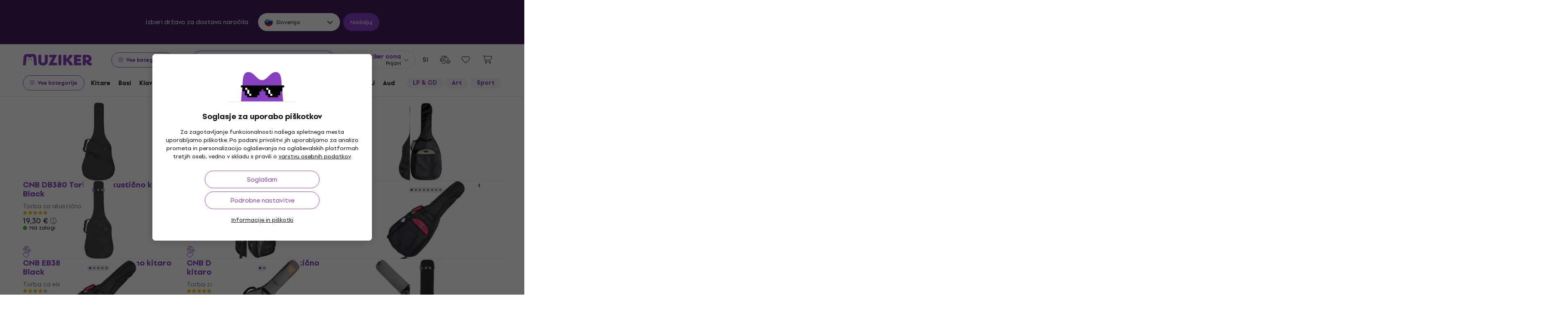

--- FILE ---
content_type: text/html; charset=utf-8
request_url: https://www.muziker.si/cnb-torbe-kovcki-rack
body_size: 70810
content:
<!DOCTYPE html>
<html lang='sl-SI'>
<head>
<script>
  function getCookie(cname) {
    let name = cname + "=";
    let decodedCookie = decodeURIComponent(document.cookie);
    let ca = decodedCookie.split(';');
    for(let i = 0; i <ca.length; i++) {
      let c = ca[i];
      while (c.charAt(0) == ' ') {
        c = c.substring(1);
      }
      if (c.indexOf(name) == 0) {
        return c.substring(name.length, c.length);
      }
    }
    return null;
  }
  
  if (getCookie("muziker_consent") != null) {
    var cookiesStyle = document.createElement('style');
    cookiesStyle.innerHTML = '#cookies-modal { display:none !important; }';
    document.head.appendChild(cookiesStyle);
  }
</script>

<meta charset='utf-8'>
<title>CNB Torbe, kovčki, rack - Muziker</title>

<meta name="description" content="CNB Torbe, kovčki, rack ✓ Garancija najboljše cene ✓ Hitra dostava ✓ Vračilo blaga do 30 dni ✓ Profesionalna podpora strankam ✓ 25 let na trgu"><meta property="og:description" content="CNB Torbe, kovčki, rack ✓ Garancija najboljše cene ✓ Hitra dostava ✓ Vračilo blaga do 30 dni ✓ Profesionalna podpora strankam ✓ 25 let na trgu"><meta name="twitter:description" content="CNB Torbe, kovčki, rack ✓ Garancija najboljše cene ✓ Hitra dostava ✓ Vračilo blaga do 30 dni ✓ Profesionalna podpora strankam ✓ 25 let na trgu">
<meta property="og:url" content="https://www.muziker.si/cnb-torbe-kovcki-rack"><meta property="og:type" content="website"><meta property="og:site_name" content="Muziker"><meta name="twitter:card" content="summary_large_image"><meta name="twitter:url" content="https://www.muziker.si/cnb-torbe-kovcki-rack">

<meta property="og:image" content="https://muzikercdn.com/assets/muziker-logo-large-social-5e367b88b8499f9e32a4bf2c951c8c509850af6ebd5fc80b35560cf47e9c933f.png"><meta name="twitter:image" content="https://muzikercdn.com/assets/muziker-logo-large-social-5e367b88b8499f9e32a4bf2c951c8c509850af6ebd5fc80b35560cf47e9c933f.png">
<link href="https://www.muziker.al/cnb-bags-cases-and-racks" hreflang="en-AL" rel="alternate"><link href="https://www.muziker.at/cnb-taschen-koffer-und-racks" hreflang="de-AT" rel="alternate"><link href="https://www.muziker.ba/cnb-torbe-koferi-i-navlake" hreflang="sr-BA" rel="alternate"><link href="https://www.muziker.be/cnb-hoezen-koffers-en-racks" hreflang="nl-BE" rel="alternate"><link href="https://www.muziker.bg/cnb-keysove-rakove-i-chanti" hreflang="bg" rel="alternate"><link href="https://www.muziker.ch/cnb-taschen-koffer-und-racks" hreflang="de-ch" rel="alternate"><link href="https://www.muziker.co.uk/cnb-bags-cases-and-racks" hreflang="en" rel="alternate"><link href="https://www.muziker.com/cnb-bags-cases-and-racks" hreflang="x-default" rel="alternate"><link href="https://www.muziker.cz/cnb-obaly-kufry-a-racky" hreflang="cs" rel="alternate"><link href="https://www.muziker.de/cnb-taschen-koffer-und-racks" hreflang="de" rel="alternate"><link href="https://www.muziker.ee/cnb-kotid-kohvrid-ja-raamid" hreflang="et-EE" rel="alternate"><link href="https://www.muziker.es/cnb-bolsas-estuches-y-racks" hreflang="es" rel="alternate"><link href="https://www.muziker.fi/cnb-laukut-kotelot-ja-telineet" hreflang="fi" rel="alternate"><link href="https://www.muziker.fr/cnb-housses-etuis-et-racks" hreflang="fr" rel="alternate"><link href="https://www.muziker.gr/cnb-bags-cases-and-racks" hreflang="el" rel="alternate"><link href="https://www.muziker.hr/cnb-torbe-koferi-i-navlake" hreflang="hr" rel="alternate"><link href="https://www.muziker.hu/cnb-puhatokok-kemenytokok-es-rackek" hreflang="hu" rel="alternate"><link href="https://www.muziker.ie/cnb-bags-cases-and-racks" hreflang="en-IE" rel="alternate"><link href="https://www.muziker.it/cnb-borse-custodie-e-rack" hreflang="it" rel="alternate"><link href="https://www.muziker.lt/cnb-bags-cases-and-racks" hreflang="en-LT" rel="alternate"><link href="https://www.muziker.lu/cnb-housses-etuis-et-racks" hreflang="fr-LU" rel="alternate"><link href="https://www.muziker.lv/cnb-bags-cases-and-racks" hreflang="en-LV" rel="alternate"><link href="https://www.muziker.md/cnb-huse-cutii-si-rack-uri" hreflang="ro-MD" rel="alternate"><link href="https://www.muziker.me/cnb-torbe-koferi-i-navlake" hreflang="hr-ME" rel="alternate"><link href="https://www.muziker.mk/cnb-keysove-rakove-i-chanti" hreflang="bg-MK" rel="alternate"><link href="https://www.muziker.nl/cnb-hoezen-koffers-en-racks" hreflang="nl" rel="alternate"><link href="https://www.muziker.no/cnb-bags-cases-and-racks" hreflang="en-NO" rel="alternate"><link href="https://www.muziker.nu/cnb-tasker-kufferter-og-stativer" hreflang="da" rel="alternate"><link href="https://www.muziker.pl/cnb-pokrowce-futeraly-i-racki" hreflang="pl" rel="alternate"><link href="https://www.muziker.pt/cnb-sacos-malas-e-prateleiras" hreflang="pt" rel="alternate"><link href="https://www.muziker.ro/cnb-huse-cutii-si-rack-uri" hreflang="ro" rel="alternate"><link href="https://www.muziker.rs/cnb-torbe-koferi-i-navlake" hreflang="sr" rel="alternate"><link href="https://www.muziker.se/cnb-vaskor-fodral-och-stallningar" hreflang="sv" rel="alternate"><link href="https://www.muziker.si/cnb-torbe-kovcki-rack" hreflang="sl" rel="alternate"><link href="https://www.muziker.sk/cnb-obaly-kufre-a-racky" hreflang="sk" rel="alternate"><link href="https://www.muziker.ua/cnb-chohli-futlyari-ta-stelazh" hreflang="uk" rel="alternate">


<link href="https://www.muziker.si/cnb-torbe-kovcki-rack" rel="canonical" id="meta-canonical-link">
<link href='https://muzikercdn.com' rel='preconnect dns-prefetch'>
<link href='https://scripts.luigisbox.tech' rel='preconnect dns-prefetch'>
<link href='https://api.luigisbox.tech' rel='preconnect dns-prefetch'>
<link href='https://athena.muziker.si' rel='preconnect dns-prefetch'>
<link href='https://browser.sentry-cdn.com' rel='preconnect dns-prefetch'>
<link href='https://muzikercdn.com/assets/favicon/apple-touch-icon-b9c5f7bdcc19cee6e7827e697a16d3fe1442a65a37b9f66d8687ca7d1b1228b4.png' rel='apple-touch-icon' sizes='180x180'>
<link href='https://muzikercdn.com/assets/favicon/favicon-32x32-d2e150a80f15d0e71162b09cffc04cf4e0899fadb92f975d1778d3f120b8d052.png' rel='icon' sizes='32x32' type='image/png'>
<link href='https://muzikercdn.com/assets/favicon/favicon-16x16-6d8afc9047955090943dd9a9173f78ed0bf86a4392cc430f6fe19b622fbe521f.png' rel='icon' sizes='16x16' type='image/png'>
<link href='https://muzikercdn.com/assets/favicon/favicon-7d08787b02ac6adaecadc12dd90c0ad2e98e2258e5651e07a26916650c9fb468.ico' rel='shortcut icon'>
<meta content='#2b5797' name='msapplication-TileColor'>
<meta content='https://muzikercdn.com/assets/favicon/mstile-150x150-3c6de96c357fe18dd58c2616cef5c3c401e5da70700939039a4da90f1fe1fcc7.png' name='msapplication-TileImage'>
<meta content='https://muzikercdn.com/assets/favicon/browserconfig-9ad2e9a494b5793de1788fcf42c3997bf84ec7ecc8f09b826357ff9cddb4d869.xml' name='msapplication-config'>
<meta content='#ffffff' name='theme-color'>
<meta content='no-cache' name='turbo-cache-control'>
<meta content='Muziker' name='apple-mobile-web-app-title'>
<meta content='Muziker a.s.' name='author'>
<meta content='width=device-width, initial-scale=1, shrink-to-fit=no' name='viewport'>

        <script type="text/javascript">
          dataLayer = [];
        </script>
        <!-- Google Tag Manager -->
        <script type="text/javascript">
          (function(w,d,s,l,i){w[l]=w[l]||[];w[l].push({'gtm.start':
          new Date().getTime(),event:'gtm.js'});var f=d.getElementsByTagName(s)[0],
          j=d.createElement(s),dl=l!='dataLayer'?'&l='+l:'';j.async=true;j.src=
          'https://athena.muziker.si/web.js?id='+i+dl;f.parentNode.insertBefore(j,f);
          })(window,document,'script','dataLayer','GTM-M8Z34CW');
        </script>
        <!-- End Google Tag Manager -->

<script>
  window.wpKey = "BHvxQOcUr7GvEHkytsazhPB7ilA7sxS2jmlsrweaxOt_YVIC7Z9zhrojF2qz3KOllHOadYEMKS_GH3R74eIrPv4=";
  window.formLibsLoaded = null;
</script>
<link rel="preload" href="https://muzikercdn.com/assets/application-395fe32ffd8da527f35b6982e3cb78f023ba8ee24ae7906efb495fc8cc4fa341.css" media="all" data-turbo-track="reload" as="style" />
<link rel="stylesheet" href="https://muzikercdn.com/assets/application-395fe32ffd8da527f35b6982e3cb78f023ba8ee24ae7906efb495fc8cc4fa341.css" media="all" data-turbo-track="reload" />

<link as='font' crossorigin='true' data-turbo-track='reload' href='https://muzikercdn.com/assets/setup_grotesk/SetupGrotesk-Regular-d7eecfea81f37670e83717a780c4b867766030112a9367154a3938543a480a7a.woff2' media='all' rel='preload' type='font/woff2'>
<link as='font' crossorigin='true' data-turbo-track='reload' href='https://muzikercdn.com/assets/setup_grotesk/SetupGrotesk-Bold-9547a327de9814e7e1b2c591b8306f0b7addb251b1f88c400052655596b7756a.woff2' media='all' rel='preload' type='font/woff2'>
<link as='font' crossorigin='true' data-turbo-track='reload' href='https://muzikercdn.com/assets/setup_grotesk/SetupGrotesk-Black-69a9b37523c691bdb901d96667dea3f1789c666451e4c8a3d4a58a77705949e0.woff2' media='all' rel='preload' type='font/woff2'>
<script src="https://muzikercdn.com/assets/sentry/sentry.tracing.replay.min-ecb4861f4db0a0c821a74e2573e1ee996df0ecbf0e8fab70e583e293118fa2c0.js" crossorigin="anonymous" data-turbo-track="reload" defer="defer"></script>
<script src="https://muzikercdn.com/assets/initialize-ef2030e86ddd84078e7617b553f63630e3ffa227d8966073375a9cd94177fbad.js" crossorigin="anonymous" data-turbo-track="reload" defer="defer"></script>
<script src="https://muzikercdn.com/assets/translations/translations_sl-6a2a2b69dd0158489ae6cd4f139288b729c62c212b3bd363c5f9a46fc78b8909.js" crossorigin="anonymous" data-turbo-track="reload" defer="defer"></script>
<script src="https://muzikercdn.com/assets/common_libs_critical-8e63e3cb95368214085b3943d7cfc03c5807e96cd38c7ee06fc9aea7dc5d94e4.js" crossorigin="anonymous" data-turbo-track="reload" defer="defer"></script>
<script src="https://muzikercdn.com/assets/application_critical-d65f3324cfd0eafda7be90747f25eabdca00163fb52b24cf8f2d32cadf7e6018.js" crossorigin="anonymous" data-turbo-track="reload" defer="defer"></script>
<script src="https://muzikercdn.com/assets/common_libs-997cac1f4bb9aa9f8eea8f37eb2114fddabb6f5785b6a4c14a51a3ffca1cb292.js" crossorigin="anonymous" data-turbo-track="reload" defer="defer"></script>

<script src="https://muzikercdn.com/assets/application-9e0f2c298732571d1df25ad559ecdb9ac7bde7df668d6447f32526243cad7b1b.js" crossorigin="anonymous" data-turbo-track="reload" defer="defer"></script>
<script src="https://muzikercdn.com/assets/stimulus/public/application-f549d76640ded104b4dc45f8a2cc87f0fde5aa2e39e7184c27d64b9c52791e12.js" crossorigin="anonymous" data-turbo-track="reload" defer="defer"></script>
        <script type="text/javascript">
          disableSearchReq = true;
        </script>
        <script src="https://muzikercdn.com/assets/autocomplete-init-8012f0788ea6aeb2a23c95cead3d62351a6d0bfd268bcda0c1e0a3fa58551fb8.js" crossorigin="anonymous" data-turbo-track="reload" defer="defer"></script>
        <script type="text/javascript">
        function pytrackVisit() {
          var data = {
                domain: "muziker.si",
                timezone: Intl.DateTimeFormat().resolvedOptions().timeZone,
                platform: navigator.platform,
                language: navigator.language || navigator.browserLanguage,

                user_agent: navigator.userAgent,
                app_version: navigator.appVersion,
                app_plugins: Array.from(navigator.plugins).map((x) => x.name),

                device_width: window.screen ? window.screen.width : undefined,
                device_height: window.screen ? window.screen.height : undefined,
                device_pixel_ratio: window.devicePixelRatio,

                cookies: document.cookie,

                previous_page: document.referrer,
                current_page: window.location.origin + window.location.pathname,
                query_param: window.location.search.replace("(?-mix:^(\?))",''),
                performance: window.performance ? window.performance.timing : undefined
            };

            var request_data = {
                payload: window.btoa(JSON.stringify(data))
            };

            var xhr = new XMLHttpRequest();
            xhr.open('POST', "https://pytrack.muzmuz.tech/visit");
            xhr.setRequestHeader('Content-Type', 'application/json');
            return xhr.send(JSON.stringify(request_data));
        };

        window.pytracCalled = true;

        window.addEventListener("LbSearchDone", (event) => {
          if (!window.pytracCalled) {
            pytrackVisit();
          }
          window.pytracCalled = false;
        });

        window.addEventListener("DOMContentLoaded", (event) => {
          pytrackVisit();
          window.pytracCalled = true;
        });
  </script>




<link crossorigin='use-credentials' href='/manifest.json' rel='manifest'>


    <style type="text/css">
      .cookies-btn-placeholder, 
      .cookies-link-placeholder{
        display: none !important;
      }
      .cookies-settings-btn,
      .cookies-info-link {
        display:block !important;
      }
    </style>
    
      <style>
        .tile-group-selector:not(.extra-gift-tile-group-selector) .selector-item-icon {
          display: -webkit-box;
          padding: 5px 12px 7px;
          line-clamp: 1;
          -webkit-line-clamp: 1;
          -webkit-box-orient: vertical;
          overflow: hidden;
        }
        @media (min-width: 769px) {
          .mzkr-container.mzkr-mb-10.mzkr-mb-xxxl-16 {
            margin-bottom: 0px !important;
          }
        }
        .product-tab-page .fr-img-caption .fr-img-wrap {
          color: #fff !important;
        }
        a[href="/back-2-school"] {
          font-weight:bold !important;
        }
        .nav-3 a[href="/back-2-school"] {
          color:#8740bf !important;
        }
        #coworkers-button {
          transition: bottom 0.3s;
        }
        #coworkers-button .ew-button {
          width: 50px !important;
          height: 50px !important;
        }
        #coworkers-button .ew-button > svg {
          max-width: 22px !important;
        }
        body:has(.js-sticky-order-box.js-sticky-order-box-fixed) #coworkers-button {
          bottom: 80px;
        }
      </style>
      <script type="text/javascript">
        const currentHost = window.location.hostname.toLowerCase();
        if (!currentHost.includes('muziker')) {
          window.location.href = "https://www.muziker.com";
        }
      </script>
      <script>      
        document.addEventListener('DOMContentLoaded', () => {
          document.body.getAttribute('data-legal') === 'DEFAULT' && 
            document.querySelectorAll('.floating-newsletter-banner, .footer-newsletter-banner, .sidebar-menu-links .countries-selector')
            .forEach(banner => banner.style.cssText = 'display: none !important');
        }
                                 );
      </script>
      <script>
        document.addEventListener('DOMContentLoaded', function() {
          const allowedCountries = ['US', 'TR', 'BR', 'CA', 'CO', 'AU', 'MX', 'AR', 'PH', 'ZA', 'CL', 'NZ'];
          const dataLegal = document.body.getAttribute('data-legal');
          const dataLocale = document.body.getAttribute('data-locale');
          if (location.pathname.includes('/shop/delivery_and_payment_methods') && allowedCountries.includes(dataLegal)) {
            const alert = document.querySelector('.mzkr-alert.mzkr-alert--warning');
            if (alert && (alert.textContent.includes('No delivery methods are available') || alert.textContent.includes('No hay métodos de entrega disponibles') || alert.textContent.includes('Não estão disponíveis métodos de entrega'))) {
              let message = '';
              // Switch message based on locale
              if (dataLocale === 'es') {
                message = 'Actualmente ofrecemos envío para <strong><a class="mzkr-link-md" href="/s/8ba2d716a5">productos electrónicos (software)</a></strong> y <strong><a class="mzkr-link-md" href="/s/4d445ac957">discos de vinilo</a></strong> solamente. Desafortunadamente, otros productos físicos no están disponibles temporalmente para envío. Estamos trabajando en expandir nuestras opciones de envío. No dude en <a class="mzkr-link-md" target="_blank" href="/s/2d71c3a742">contactar a nuestro soporte</a> para asistencia.';
              }
              else if (dataLocale === 'pt') {
                message = 'Atualmente oferecemos envio para <strong><a class="mzkr-link-md" href="/s/8ba2d716a5">produtos eletrônicos (software)</a></strong> e <strong><a class="mzkr-link-md" href="/s/4d445ac957">discos de vinil</a></strong> apenas. Infelizmente, outros produtos físicos estão temporariamente indisponíveis para envio. Estamos trabalhando para expandir nossas opções de envio. Sinta-se à vontade para <a class="mzkr-link-md" target="_blank" href="/s/2d71c3a742">entrar em contato com nosso suporte</a> para assistência.';
              }
              else {
                // Default to English
                message = 'We currently offer shipping for <strong><a class="mzkr-link-md" href="/s/8ba2d716a5">electronic goods (software)</a></strong> and <strong><a class="mzkr-link-md" href="/s/4d445ac957">vinyl records</a></strong> only. Unfortunately, other physical products are temporarily unavailable for shipping. We\'re working on expanding our shipping options. Feel free to <a class="mzkr-link-md" target="_blank" href="/s/2d71c3a742">contact our support</a> for assistance.';
              }
              alert.innerHTML = message;
            }
          }
          /* const forceCutoffTimeHours = 13;
          const workingHours = JSON.parse("{\"friday\":{\"start_at\":\"5:40\",\"finish_at\":\"14:00\"},\"monday\":{\"start_at\":\"05:40\",\"finish_at\":\"22:20\"},\"sunday\":{\"start_at\":\"12:00\",\"finish_at\":\"22:20\"},\"tuesday\":{\"start_at\":\"05:40\",\"finish_at\":\"22:20\"},\"thursday\":{\"start_at\":\"05:40\",\"finish_at\":\"22:20\"},\"wednesday\":{\"start_at\":\"05:40\",\"finish_at\":\"22:20\"}}");
          if (location.pathname.includes('/shop/delivery_and_payment_methods') && dataLegal === 'SK') {
            const dateSpan = document.querySelector('label[data-delivery-method="374"] .delivery-date .text-nowrap');
            if (dateSpan) {
              const now = new Date();
              const weekday = now.toLocaleString('en-US', {
                weekday: 'long' }
                                                ).toLowerCase();
              const todayHours = workingHours[weekday];
              let deliveryDate = new Date();
              const isAfter = (h, m, now) => now.getHours() > h || (now.getHours() === h && now.getMinutes() > m);
              if (todayHours) {
                const {
                  finish_at }
                = todayHours;
                const [finishH, finishM] = finish_at.split(':').map(Number);
                let realCutH = finishH;
                let realCutM = finishM;
                if (forceCutoffTimeHours < finishH) {
                  realCutH = forceCutoffTimeHours;
                  realCutM = 0;
                }
                if (isAfter(realCutH, realCutM, now)) {
                  deliveryDate.setDate(deliveryDate.getDate() + 1);
                }
              }
              else {
                if (isAfter(forceCutoffTimeHours, 0, now)) {
                  deliveryDate.setDate(deliveryDate.getDate() + 1);
                }
              }
              const day = deliveryDate.getDate();
              const month = deliveryDate.getMonth() + 1;
              const year = deliveryDate.getFullYear();
              const formatted = `${day}
. ${month}
. ${year}
`;
              dateSpan.textContent = formatted;
            }
          } */
        }
                                 );
      </script>
      <style>
        [data-store-count="0"].deadline-mode-store-availability {
          color: inherit !important;
          font-weight: normal !important;
          display: flex !important;
          padding: 0 !important;
          margin-top: 8px !important;
          background-color: transparent !important;
          border-radius: 0 !important;
        }
        [data-store-count="0"].deadline-mode-store-availability [data-christmas-icon],
        [data-store-count="0"] [data-christmas-icon] {
          display: none !important;
        }
        [data-store-count="0"].deadline-mode-store-availability [data-store-icon],
        [data-store-count="0"] [data-store-icon] {
          display: block !important;
        }
        [data-store-count="0"].deadline-mode-store-availability [data-christmas-text],
        [data-store-count="0"] [data-christmas-text] {
          display: none !important;
        }
      </style>

<script src="https://muzikercdn.com/assets/head_application-16bb9c3dfa0a37386fc2b155918e336ab22c147035171c9bd611ad7fa16d1f5f.js" crossorigin="anonymous" data-turbo-track="reload"></script>
</head>
<body class='' data-analytics-gtm data-currency-code='EUR' data-currency-format='%n %u' data-currency-symbol='€' data-date-formats-default='%-d.%-m.%Y' data-date-formats-js-l='D.M.YYYY' data-date-formats-long='%-d. %B %Y' data-date-formats-short='%-d %b' data-default-locale='sl' data-js-translation-timestamp='1765973820' data-legal='SI' data-locale='sl' data-number-formats-delimiter='.' data-number-formats-separator=',' data-page-type='system_list' data-price-round-system='0' data-sentry='{}' data-sitemap-node-id-hash='0bac52faff' data-turbo='false' data-version='2026.1.2' data-webpush>
        <!-- Google Tag Manager (noscript) -->
        <noscript><iframe src="https://athena.muziker.si/ns.html?id=GTM-M8Z34CW"
        height="0" width="0" style="display:none;visibility:hidden"></iframe></noscript>
        <!-- End Google Tag Manager (noscript) -->

<header class='mzkr-nav-wrap'>
<div class='international-bar mzkr-d-none mzkr-px-2 mzkr-pt-4 mzkr-pb-2'>
<p class='text-white mzkr-text-md mzkr-text-center mzkr-mr-md-6 mzkr-mb-4 mzkr-mb-md-2'>
Izberi državo za dostavo naročila
</p>
<div class='mzkr-d-flex mzkr-flex-wrap mzkr-justify-content-center'>
<div class='international-bar-dropdown dropdown mzkr-mb-2'>
<button class='dropdown-toggle' data-country-code='si' data-toggle='dropdown' data-url='https://www.muziker.si/cnb-torbe-kovcki-rack' type='button'>
<img alt="CNB Torbe, kovčki, rack" class="mzkr-mr-2" width="20" height="20" src="https://muzikercdn.com/assets/flags/si-8ad49da6e3b4d020208c2b5a0363ca85df12e388c77a311851986a0ee534b78c.svg" />
Slovenija
</button>
<ul class='dropdown-menu'>
<div class='mzkr-d-flex mzkr-flex-column'>
<li class='dropdown-item'>
<a data-country-code='al' href='https://www.muziker.al/cnb-bags-cases-and-racks'>
<img alt="CNB Bags, Cases and Racks" class="mzkr-mr-2" width="20" height="20" src="https://muzikercdn.com/assets/flags/al-8d13ca420807265ec5c5722a023bfa58369470e0580c28b1baa658801be715e7.svg" />
Albanija
</a>
</li>
<li class='dropdown-item'>
<a data-country-code='ar' href='https://www.muziker.com/cnb-bolsas-estuches-y-racks?current_country_code=ar'>
<img alt="CNB Bolsas, Estuches y Racks" class="mzkr-mr-2" width="20" height="20" src="https://muzikercdn.com/assets/flags/ar-e61ccffa5f065b9b82903a3547dc483373db43f0e7444c273f7c43c7bedb474d.svg" />
Argentina
</a>
</li>
<li class='dropdown-item'>
<a data-country-code='au' href='https://www.muziker.com/cnb-bags-cases-and-racks?current_country_code=au'>
<img alt="CNB Bags, Cases and Racks" class="mzkr-mr-2" width="20" height="20" src="https://muzikercdn.com/assets/flags/au-d6f4e243ad02f70756a48f4b0b35372e273c308787abd5cea935c1736c35458d.svg" />
Avstralija
</a>
</li>
<li class='dropdown-item'>
<a data-country-code='at' href='https://www.muziker.at/cnb-taschen-koffer-und-racks'>
<img alt="CNB Taschen, Koffer und Racks" class="mzkr-mr-2" width="20" height="20" src="https://muzikercdn.com/assets/flags/at-ba6139888be207d650b80a3fb5917d434e4c72bfa81a36d749ea0b5a6db381f8.svg" />
Avstrija
</a>
</li>
<li class='dropdown-item'>
<a data-country-code='be' href='https://www.muziker.be/cnb-hoezen-koffers-en-racks'>
<img alt="CNB Hoezen, koffers en racks" class="mzkr-mr-2" width="20" height="20" src="https://muzikercdn.com/assets/flags/be-d91f9ca16f6e7b558b4bbb10c8ea53ccf7ace11719874710c9dc9581070874d7.svg" />
Belgija
</a>
</li>
<li class='dropdown-item'>
<a data-country-code='bg' href='https://www.muziker.bg/cnb-keysove-rakove-i-chanti'>
<img alt="CNB Кейсове, ракове и чанти" class="mzkr-mr-2" width="20" height="20" src="https://muzikercdn.com/assets/flags/bg-385a4082c2cb22c2bd16c39f82b872c059c47b2e7bef7ee98711d28875e0d1c2.svg" />
Bolgarija
</a>
</li>
<li class='dropdown-item'>
<a data-country-code='ba' href='https://www.muziker.ba/cnb-torbe-koferi-i-navlake'>
<img alt="CNB Torbe, koferi i navlake" class="mzkr-mr-2" width="20" height="20" src="https://muzikercdn.com/assets/flags/ba-5e72dfaedd9961bc3674b0165d5481d41c6d5f8dbe1cd93dbbb1671ae83370e4.svg" />
Bosna in Hercegovina
</a>
</li>
<li class='dropdown-item'>
<a data-country-code='br' href='https://www.muziker.com/cnb-sacos-malas-e-prateleiras?current_country_code=br'>
<img alt="CNB Sacos, malas e prateleiras" class="mzkr-mr-2" width="20" height="20" src="https://muzikercdn.com/assets/flags/br-2ba99177a493f4eaba7fd2414cd52254df836438a5508ec03f5a0a498aa9c4d5.svg" />
Brazilija
</a>
</li>
<li class='dropdown-item'>
<a data-country-code='dk' href='https://www.muziker.nu/cnb-tasker-kufferter-og-stativer'>
<img alt="CNB Tasker, kufferter og stativer" class="mzkr-mr-2" width="20" height="20" src="https://muzikercdn.com/assets/flags/dk-a1ac94b29fe99e58bbbeaef89fdea4b0336a0f8639e8bdcbe288dfa548eef9dc.svg" />
Danska
</a>
</li>
<li class='dropdown-item'>
<a data-country-code='ee' href='https://www.muziker.ee/cnb-kotid-kohvrid-ja-raamid'>
<img alt="CNB Kotid, kohvrid ja raamid" class="mzkr-mr-2" width="20" height="20" src="https://muzikercdn.com/assets/flags/ee-b0d8f239eef0e36f807661c4cd8e63b6ce3a47a3ec2fff044bb7dd7a09f59bf0.svg" />
Estonija
</a>
</li>
<li class='dropdown-item'>
<a data-country-code='ph' href='https://www.muziker.com/cnb-bags-cases-and-racks?current_country_code=ph'>
<img alt="CNB Bags, Cases and Racks" class="mzkr-mr-2" width="20" height="20" src="https://muzikercdn.com/assets/flags/ph-1ba51164723d63f0807e3691ae827799c4c5e75316981748137183ca8ef79c64.svg" />
Filipini
</a>
</li>
<li class='dropdown-item'>
<a data-country-code='fi' href='https://www.muziker.fi/cnb-laukut-kotelot-ja-telineet'>
<img alt="CNB Laukut, kotelot ja telineet" class="mzkr-mr-2" width="20" height="20" src="https://muzikercdn.com/assets/flags/fi-7e9658327c031b84b1310a9f3142abfb25e3ba504e5b157433b8ba70fb130a53.svg" />
Finska
</a>
</li>
<li class='dropdown-item'>
<a data-country-code='fr' href='https://www.muziker.fr/cnb-housses-etuis-et-racks'>
<img alt="CNB Housses, étuis et racks" class="mzkr-mr-2" width="20" height="20" src="https://muzikercdn.com/assets/flags/fr-e02607e3c5b53d59de800dac5039eacc4e8d827eea7c89e47b3b1bdac3a0f0d2.svg" />
Francija
</a>
</li>
<li class='dropdown-item'>
<a data-country-code='gr' href='https://www.muziker.gr/cnb-bags-cases-and-racks'>
<img alt="CNB Τσάντες, θήκες και ράφια" class="mzkr-mr-2" width="20" height="20" src="https://muzikercdn.com/assets/flags/gr-a69b1c61494da14e4232a2d249187ff2c59307f6efb34b0f618b6e04aa948e6f.svg" />
Grčija
</a>
</li>
<li class='dropdown-item'>
<a data-country-code='hr' href='https://www.muziker.hr/cnb-torbe-koferi-i-navlake'>
<img alt="CNB Torbe, koferi i navlake" class="mzkr-mr-2" width="20" height="20" src="https://muzikercdn.com/assets/flags/hr-5ab116ec29b8f8425baa16ca4d4aa7fd1b86253a709c8511e7c28a2b85745f3f.svg" />
Hrvaška
</a>
</li>
<li class='dropdown-item'>
<a data-country-code='ie' href='https://www.muziker.ie/cnb-bags-cases-and-racks'>
<img alt="CNB Bags, Cases and Racks" class="mzkr-mr-2" width="20" height="20" src="https://muzikercdn.com/assets/flags/ie-9a365d4389433b22e234304d090847b3141ced30c5539cbb202d8a7e2bfdcfe7.svg" />
Irska
</a>
</li>
<li class='dropdown-item'>
<a data-country-code='it' href='https://www.muziker.it/cnb-borse-custodie-e-rack'>
<img alt="CNB Borse, Custodie e Rack" class="mzkr-mr-2" width="20" height="20" src="https://muzikercdn.com/assets/flags/it-d3475fba62c4a7267f5d50ca1417bdf30a3b71257811516d3f25df8b8665f33e.svg" />
Italija
</a>
</li>
<li class='dropdown-item'>
<a data-country-code='za' href='https://www.muziker.com/cnb-bags-cases-and-racks?current_country_code=za'>
<img alt="CNB Bags, Cases and Racks" class="mzkr-mr-2" width="20" height="20" src="https://muzikercdn.com/assets/flags/za-dcf023f1e30b653f3a8783fcc869f7f7984a9b0cc5210290b6046b9fe5098e72.svg" />
Južna Afrika
</a>
</li>
<li class='dropdown-item'>
<a data-country-code='ca' href='https://www.muziker.com/cnb-bags-cases-and-racks?current_country_code=ca'>
<img alt="CNB Bags, Cases and Racks" class="mzkr-mr-2" width="20" height="20" src="https://muzikercdn.com/assets/flags/ca-7b29e31a3b938a67d7da639397cca00f1894cfcb3d514e8652395951a6176bf9.svg" />
Kanada
</a>
</li>
<li class='dropdown-item'>
<a data-country-code='co' href='https://www.muziker.com/cnb-bolsas-estuches-y-racks?current_country_code=co'>
<img alt="CNB Bolsas, Estuches y Racks" class="mzkr-mr-2" width="20" height="20" src="https://muzikercdn.com/assets/flags/co-c13a1394b0d888cf3f2607f7cba7d1ac17230f46ca138c60bfc0c26e8bf74bb1.svg" />
Kolumbija
</a>
</li>
<li class='dropdown-item'>
<a data-country-code='lv' href='https://www.muziker.lv/cnb-bags-cases-and-racks'>
<img alt="CNB Bags, Cases and Racks" class="mzkr-mr-2" width="20" height="20" src="https://muzikercdn.com/assets/flags/lv-577bf1871ebd970eca50cb2b47399da53b78038fffa67e92899e4eae97833d06.svg" />
Latvija
</a>
</li>
<li class='dropdown-item'>
<a data-country-code='lt' href='https://www.muziker.lt/cnb-bags-cases-and-racks'>
<img alt="CNB Bags, Cases and Racks" class="mzkr-mr-2" width="20" height="20" src="https://muzikercdn.com/assets/flags/lt-6a107edb66958494340e11e02d124b0472261d7f522983d5b97582ac2d60a393.svg" />
Litva
</a>
</li>
<li class='dropdown-item'>
<a data-country-code='lu' href='https://www.muziker.lu/cnb-housses-etuis-et-racks'>
<img alt="CNB Housses, étuis et racks" class="mzkr-mr-2" width="20" height="20" src="https://muzikercdn.com/assets/flags/lu-e4874d75517b4ace61295d87a1111884f9ebb34cdfd16525468f82b51ba284ef.svg" />
Luxemburg
</a>
</li>
<li class='dropdown-item'>
<a data-country-code='hu' href='https://www.muziker.hu/cnb-puhatokok-kemenytokok-es-rackek'>
<img alt="CNB Puhatokok, keménytokok és rackek" class="mzkr-mr-2" width="20" height="20" src="https://muzikercdn.com/assets/flags/hu-ec56186522e07d7940f69e5447e4780780e4d2eb2b7335fc96211cb45834724a.svg" />
Madžarska
</a>
</li>
<li class='dropdown-item'>
<a data-country-code='mx' href='https://www.muziker.com/cnb-bolsas-estuches-y-racks?current_country_code=mx'>
<img alt="CNB Bolsas, Estuches y Racks" class="mzkr-mr-2" width="20" height="20" src="https://muzikercdn.com/assets/flags/mx-205d8b7334acf66e84190289eb9e4ce04602b4eed2c2a2100c4aa25612bc0eec.svg" />
Mehika
</a>
</li>
<li class='dropdown-item'>
<a data-country-code='md' href='https://www.muziker.md/cnb-huse-cutii-si-rack-uri'>
<img alt="CNB Huse, cutii și rack-uri" class="mzkr-mr-2" width="20" height="20" src="https://muzikercdn.com/assets/flags/md-fd3a778727c68ab8d2c0b6d1c6ef8455c39c8b1b11b8f884517ad2bdd74f7206.svg" />
Moldavija
</a>
</li>
<li class='dropdown-item'>
<a data-country-code='de' href='https://www.muziker.de/cnb-taschen-koffer-und-racks'>
<img alt="CNB Taschen, Koffer und Racks" class="mzkr-mr-2" width="20" height="20" src="https://muzikercdn.com/assets/flags/de-bff6d8f32487b8faee9f9aa7fd458b9d337e6cc95af4ecb93b1df530b6f1250c.svg" />
Nemčija
</a>
</li>
<li class='dropdown-item'>
<a data-country-code='nl' href='https://www.muziker.nl/cnb-hoezen-koffers-en-racks'>
<img alt="CNB Hoezen, koffers en racks" class="mzkr-mr-2" width="20" height="20" src="https://muzikercdn.com/assets/flags/nl-d96ca8642634586560fa664ce568fdc5519166088fab3d56509b238d52858a69.svg" />
Nizozemska
</a>
</li>
<li class='dropdown-item'>
<a data-country-code='no' href='https://www.muziker.no/cnb-bags-cases-and-racks'>
<img alt="CNB Bags, Cases and Racks" class="mzkr-mr-2" width="20" height="20" src="https://muzikercdn.com/assets/flags/no-9e9431ae10b1ec61cdff25efa0a71ea7e304360536e5137be378a8ddec97a1e9.svg" />
Norveška
</a>
</li>
<li class='dropdown-item'>
<a data-country-code='nz' href='https://www.muziker.com/cnb-bags-cases-and-racks?current_country_code=nz'>
<img alt="CNB Bags, Cases and Racks" class="mzkr-mr-2" width="20" height="20" src="https://muzikercdn.com/assets/flags/nz-c1f9026408447bbed0679f7964194177052efccb1e2a3cfaa5202165adffcde0.svg" />
Nova Zelandija
</a>
</li>
<li class='dropdown-item'>
<a data-country-code='pl' href='https://www.muziker.pl/cnb-pokrowce-futeraly-i-racki'>
<img alt="CNB Pokrowce, futerały i racki" class="mzkr-mr-2" width="20" height="20" src="https://muzikercdn.com/assets/flags/pl-b2ec75f637292a0b826e41887c33153185ec3fb257f39c513c9105754ba42d66.svg" />
Poljska
</a>
</li>
<li class='dropdown-item'>
<a data-country-code='pt' href='https://www.muziker.pt/cnb-sacos-malas-e-prateleiras'>
<img alt="CNB Sacos, malas e prateleiras" class="mzkr-mr-2" width="20" height="20" src="https://muzikercdn.com/assets/flags/pt-618d3fb192729541f87b3504891edd40086b99bca481c255a64f7cd7a342bc43.svg" />
Portugalska
</a>
</li>
<li class='dropdown-item'>
<a data-country-code='ro' href='https://www.muziker.ro/cnb-huse-cutii-si-rack-uri'>
<img alt="CNB Huse, cutii și rack-uri" class="mzkr-mr-2" width="20" height="20" src="https://muzikercdn.com/assets/flags/ro-a156165e9433396d0c52ec5c205860f286f6dd24a29de12d5afc6b2fb1538cbe.svg" />
Romunija
</a>
</li>
<li class='dropdown-item'>
<a data-country-code='mk' href='https://www.muziker.mk/cnb-keysove-rakove-i-chanti'>
<img alt="CNB Кейсове, ракове и чанти" class="mzkr-mr-2" width="20" height="20" src="https://muzikercdn.com/assets/flags/mk-a8600f62e603b9ae894d9c77a7765ba6d6190d6fe318a21fb19b485fb3da1867.svg" />
Severna Makedonija
</a>
</li>
<li class='dropdown-item'>
<a data-country-code='sk' href='https://www.muziker.sk/cnb-obaly-kufre-a-racky'>
<img alt="CNB Obaly, kufre a racky" class="mzkr-mr-2" width="20" height="20" src="https://muzikercdn.com/assets/flags/sk-68bc84ebc9a90b0402fe7abd1ac26a9234a7b0590a9695a09c4fbb41dd72d7b2.svg" />
Slovaška
</a>
</li>
<li class='dropdown-item'>
<a data-country-code='si' href='https://www.muziker.si/cnb-torbe-kovcki-rack'>
<img alt="CNB Torbe, kovčki, rack" class="mzkr-mr-2" width="20" height="20" src="https://muzikercdn.com/assets/flags/si-8ad49da6e3b4d020208c2b5a0363ca85df12e388c77a311851986a0ee534b78c.svg" />
Slovenija
</a>
</li>
<li class='dropdown-item'>
<a data-country-code='rs' href='https://www.muziker.rs/cnb-torbe-koferi-i-navlake'>
<img alt="CNB Torbe, koferi i navlake" class="mzkr-mr-2" width="20" height="20" src="https://muzikercdn.com/assets/flags/rs-5ceb81c2015540de2e29c3c12cf9803f79bef93fdb07b5b42af346cbe65e9014.svg" />
Srbija
</a>
</li>
<li class='dropdown-item'>
<a data-country-code='tr' href='https://www.muziker.com/cnb-bags-cases-and-racks?current_country_code=tr'>
<img alt="CNB Bags, Cases and Racks" class="mzkr-mr-2" width="20" height="20" src="https://muzikercdn.com/assets/flags/tr-8a45dabdc7cfc5710426e0c7ff5ad52f636bf02fdeec78c8d8aaaee8f0690654.svg" />
Turčija
</a>
</li>
<li class='dropdown-item'>
<a data-country-code='ua' href='https://www.muziker.ua/cnb-chohli-futlyari-ta-stelazh'>
<img alt="CNB Чохли, футляри та стелажі" class="mzkr-mr-2" width="20" height="20" src="https://muzikercdn.com/assets/flags/ua-426372e511d0f894a29a13095d71d8c4bddef63655ced35c3b6d9ed0988fd7ad.svg" />
Ukrajina
</a>
</li>
<li class='dropdown-item'>
<a data-country-code='gb' href='https://www.muziker.co.uk/cnb-bags-cases-and-racks'>
<img alt="CNB Bags, Cases and Racks" class="mzkr-mr-2" width="20" height="20" src="https://muzikercdn.com/assets/flags/gb-c3f6fcad1928d44155ddd82ec541b787c672f727a5ea0594a42ca38da21e1066.svg" />
Velika Britanija
</a>
</li>
<li class='dropdown-item'>
<a data-country-code='us' href='https://www.muziker.com/cnb-bags-cases-and-racks?current_country_code=us'>
<img alt="CNB Bags, Cases and Racks" class="mzkr-mr-2" width="20" height="20" src="https://muzikercdn.com/assets/flags/us-cae0d5bcd80577121199142b761077032c362f6b9c9591c4803f4fa3cc3125b4.svg" />
Združene države Amerike
</a>
</li>
<li class='dropdown-item'>
<a data-country-code='cz' href='https://www.muziker.cz/cnb-obaly-kufry-a-racky'>
<img alt="CNB Obaly, kufry a racky" class="mzkr-mr-2" width="20" height="20" src="https://muzikercdn.com/assets/flags/cz-528b0144b7ebe83d2a5de86d7f6d51e2f290f175e5c28fe52f0cce5449a1420c.svg" />
Češka
</a>
</li>
<li class='dropdown-item'>
<a data-country-code='cl' href='https://www.muziker.com/cnb-bolsas-estuches-y-racks?current_country_code=cl'>
<img alt="CNB Bolsas, Estuches y Racks" class="mzkr-mr-2" width="20" height="20" src="https://muzikercdn.com/assets/flags/cl-7cc60fd47442dd71fdfd001bb6cb32c7827e0ebdd2ef887ab6adfc823650daf7.svg" />
Čile
</a>
</li>
<li class='dropdown-item'>
<a data-country-code='me' href='https://www.muziker.me/cnb-torbe-koferi-i-navlake'>
<img alt="CNB Torbe, koferi i navlake" class="mzkr-mr-2" width="20" height="20" src="https://muzikercdn.com/assets/flags/me-9d11f5c18fc9f08288cee41138c6d2f00b63bb5b68d6204015fd2c8b4646e27a.svg" />
Črna gora
</a>
</li>
<li class='dropdown-item'>
<a data-country-code='es' href='https://www.muziker.es/cnb-bolsas-estuches-y-racks'>
<img alt="CNB Bolsas, Estuches y Racks" class="mzkr-mr-2" width="20" height="20" src="https://muzikercdn.com/assets/flags/es-6c3b9d0e6c4047d77cf71c7141303cf3e52ca80bcc6ceb8a21cad8089218811e.svg" />
Španija
</a>
</li>
<li class='dropdown-item'>
<a data-country-code='se' href='https://www.muziker.se/cnb-vaskor-fodral-och-stallningar'>
<img alt="CNB Väskor, fodral och ställningar" class="mzkr-mr-2" width="20" height="20" src="https://muzikercdn.com/assets/flags/se-781dd2a9f0b53c8f80dfca3d2f63c803a0803bef4fc1482f14b07aff5e1b1652.svg" />
Švedska
</a>
</li>
<li class='dropdown-item'>
<a data-country-code='ch' href='https://www.muziker.ch/cnb-taschen-koffer-und-racks'>
<img alt="CNB Taschen, Koffer und Racks" class="mzkr-mr-2" width="20" height="20" src="https://muzikercdn.com/assets/flags/ch-a06079874ddf4640c17826bcbbd7c8b368c185bfbfac93424a308cb11e8eec75.svg" />
Švica
</a>
</li>
</div>
</ul>
</div>
<button class='submit-country mzkr-btn-primary mzkr-btn--sm mzkr-ml-2 mzkr-mb-2'>
<span class='mzkr-d-none mzkr-d-md-block'>
Nadaljuj
</span>
<span class='mzkr-d-md-none'>
Potrdi
</span>
</button>
</div>
</div>

<div class='mzkr-nav-top-bar'>
<div class='mzkr-container'>
<div class='mzkr-nav-top-bar__inner'>

<ul aria-label='Morda te zanima' class='nav-top-menu mzkr-d-none mzkr-d-lg-flex mzkr-ml-6' role='menu'>
<li role='presentation'>
<a data-gtmevent-click="{&quot;id&quot;:&quot;topmenu_nav3&quot;,&quot;info&quot;:&quot;Darčekový radca - Landing page SR&quot;}" role="menuitem" tabindex="0" href="/ideje-za-darila">Ideje za darila</a>
</li>
<li role='presentation'>
<a data-gtmevent-click="{&quot;id&quot;:&quot;topmenu_nav3&quot;,&quot;info&quot;:&quot;FAQ - Často kladené otázky SR&quot;}" role="menuitem" tabindex="0" href="/faq-najbolj-pogosta-vprasanja">FAQ</a>
</li>
<li role='presentation'>
<a data-gtmevent-click="{&quot;id&quot;:&quot;topmenu_nav3&quot;,&quot;info&quot;:&quot;Blog SR&quot;}" role="menuitem" tabindex="0" href="/blog">Muziker Blog</a>
</li>
</ul>

</div>
</div>
</div>
<div class='mzkr-nav '>
<div class='mzkr-container mzkr-d-flex mzkr-align-items-center mzkr-justify-content-start'>
<div class='mzkr-d-flex mzkr-align-items-baseline mzkr-align-items-sm-center'>
<button aria-controls='hamburger-menu' aria-expanded='false' aria-haspopup='true' aria-label='Vse kategorije' class='hidden-nav-simple mzkr-nav__nav-toggler js-nav-sidebar-open show-nav-collapsed hidden-nav-collapsed--xl mzkr-d-xl-none mzkr-mr-2 mzkr-mr-sm-3' data-gtmevent-click='{&quot;id&quot;:&quot;hamburger_open&quot;,&quot;info&quot;:&quot;&quot;}'>
<i class='far fa-bars'></i>
</button>
<div class='mzkr-nav__logo mzkr-d-flex mzkr-mr-2 mzkr-mr-sm-8 mzkr-mr-lg-10 mzkr-mr-xl-12 mzkr-mr-xxl-16 mzkr-mr-xxxl-20'>
<a class='mzkr-d-inline-flex header-logo-link js-header-logo-link' data-gtmevent-click='{&quot;id&quot;:&quot;header_logo&quot;,&quot;info&quot;:&quot;&quot;}' href='/'>
<img width="240" height="40" alt="Logo muziker" src="https://muzikercdn.com/assets/muziker-logo-9ec2eb8ab907c69d5cde080e3eef928100da6375636a43804e1f63e05a1859dd.svg" />
</a>
</div>

</div>
<button aria-controls='hamburger-menu' aria-expanded='false' aria-haspopup='true' class='mzkr-btn-primary--outline mzkr-btn--sm font-weight-bold hidden-nav-simple show-nav-collapsed--xl js-nav-sidebar-open text-nowrap mzkr-mr-xl-12 mzkr-mr-xxl-16 mzkr-mr-xxxl-20' data-gtmevent-click='{&quot;id&quot;:&quot;hamburger_open&quot;,&quot;info&quot;:&quot;&quot;}'>
<i class='far fa-bars mzkr-pr-2'></i>
Vse kategorije
</button>
<div class='mzkr-nav__search-bar luigi-ac-autocomplete hidden-nav-simple w-100 mzkr-mr-md-6 mzkr-mr-xxl-12 mzkr-mr-xxxl-20 js-mzkr-nav__search-bar'>
<form action='/search' class='w-100 position-relative' data-gtmevent-click='{&quot;id&quot;:&quot;header_search&quot;,&quot;info&quot;:&quot;&quot;}' data-skeleton-loading='true' role='search'>
<input aria-label='search input' autocomplete='off' class='mzkr-nav__search-input w-100' id='global-search' name='q' placeholder='Najdi svojo radost' type='text' value=''>
<button aria-label='Iskanje' class='far fa-search mzkr-nav__search-icon--left search-input-icon'></button>
<button aria-label='Zapri' class='far fa-arrow-left mzkr-nav__search-icon--left mzkr-nav__search-open js-nav-search-close' type='button'></button>
<div class='mzkr-nav__search-right-controls mzkr-d-none'>
<div class='mzkr-nav__search-right-controls--inner'>
<button aria-label='Odstrani' class='far fa-times mzkr-nav__search-icon--right js-nav-search-clear' type='button'></button>
<button aria-label='Iskanje' class='mzkr-btn-primary mzkr-nav__search-button'>
<span class='mzkr-d-none mzkr-d-lg-block'>
Iskanje
</span>
<i class='far fa-search mzkr-d-lg-none'></i>
</button>
</div>
</div>
</form>
<div class='search-results border border-white-gray border-top-0' id='global-search-results-wrapper' style='display: none;'>
<div id='global-search-results'></div>
</div>
</div>
<div class='mzkr-nav__action-buttons mzkr-ml-auto'>
<button aria-label='Iskanje' class='mzkr-nav__search-icon hidden-nav-simple mzkr-d-md-none search-toggler' data-gtmevent-click='{&quot;id&quot;:&quot;header_search&quot;,&quot;info&quot;:&quot;&quot;}' type='button'>
<div class='mzkr-nav__action-button'>
<i class='fal fa-search mzkr-nav__action-button__icon'></i>
</div>
</button>
<turbo-frame class="d-flex" id="current_nav_frame" src="/layout/current_nav?public_filter_params_json=%7B%7D&amp;sitemap_node_id_hash=0bac52faff"><turbo-frame id="nav_user_menu_action_frame"><div class='user-menu-wrapper'>
<button aria-label='Prijavi' class='js-user-menu-trigger mzkr-nav__account-button has-skeleton-loading' data-gtmevent-click='{&quot;id&quot;:&quot;header_login&quot;,&quot;info&quot;:&quot;&quot;}' type='button'>
<i class='fal fa-user mzkr-nav__account-button-icon'></i>
<span class='mzkr-nav__account-button-text mzkr-text-end mzkr-d-none mzkr-d-lg-block'>
<p class='mzkr-text-sm mzkr-text-primary font-weight-bold mzkr-mb-half text-nowrap lh-1'>
Muziker cona
</p>
<p class='mzkr-text-xs text-nowrap lh-1'></p>
</span>
<i class='fal fa-chevron-down mzkr-nav__account-button-arrow'></i>
</button>
</div>
</turbo-frame><div class='hidden-nav-simple mzkr-d-none mzkr-d-lg-flex'>
<a class="mzkr-nav__action-button mzkr-align-items-center mzkr-d-flex" rel="nofollow" data-gtmevent-click="{&quot;id&quot;:&quot;header_location&quot;,&quot;info&quot;:&quot;&quot;}" aria-label="Izberi državo in jezik" tabindex="0" data-remote="true" data-method="get" href="/countries_selectors?path=%2Fcnb-torbe-kovcki-rack&amp;query_parameters=%7B%7D&amp;sitemap_node_id=4476"><span class='text-uppercase mzkr-text-md mzkr-hover-underline'>
si
</span>
</a></div>
<div class='mzkr-nav__action-buttons'>
<turbo-frame id="nav_wish_list_and_comparison_frame"><div class='d-flex' data-controller=''>
<a class="mzkr-nav__action-button mzkr-d-none mzkr-d-sm-block" rel="nofollow" data-gtmevent-click="{&quot;id&quot;:&quot;header_comparisons&quot;,&quot;info&quot;:&quot;&quot;}" aria-label="Primerjava izdelkov" tabindex="0" href="/product_comparisons"><i class='fal fa-balance-scale-right mzkr-nav__action-button__icon'></i>
<div class='mzkr-nav__action-button__counter mzkr-d-none'>

</div>
</a><a class="mzkr-nav__action-button mzkr-nav__action-button-wishlist" rel="nofollow" data-gtmevent-click="{&quot;id&quot;:&quot;header_wishlist&quot;,&quot;info&quot;:&quot;&quot;}" aria-label="Seznami želja" tabindex="0" href="/shop/wish_lists/default"><i class='fal fa-heart mzkr-nav__action-button__icon'></i>
<div class='mzkr-nav__action-button__counter mzkr-d-none'>

</div>
</a></div>

</turbo-frame><turbo-frame id="nav_mini_basket_frame"><div class='position-relative' data-controller=''>
<a class="mzkr-nav__action-button mzkr-nav__action-button--round position-relative js-basket-overview-trigger " aria-label="Vsebina košarice" data-gtmevent-click="{&quot;id&quot;:&quot;header_cart&quot;,&quot;info&quot;:&quot;&quot;}" data-basket-loaded="false" data-basket-empty="true" tabindex="0" href="/shop/basket"><i class='fal fa-shopping-cart mzkr-nav__action-button__icon'></i>
<div class='mzkr-text-sm font-weight-bold mzkr-text-dark js-current-basket-price mzkr-ml-2 text-nowrap mzkr-d-none mzkr-d-lg-block'>

</div>
<div class='mzkr-nav__action-button__counter mzkr-nav__action-button__counter--purple mzkr-d-none' data-current-basket-count>

</div>
</a><div class='basket-overview'>
<div class='basket-overview__inner'>
<div class='basket-overview__head'>
<h5 class='mzkr-h5 mzkr-m-0'>
Vsebina košarice
</h5>
</div>
<div class='basket-overview__body'>
<p class='empty-basket-overview mzkr-h4 mzkr-py-8 mzkr-text-center'>
Tvoja nakupovalna košarica je prazna
</p>
<div class="basket-overview-tiles">
  <a class="overview-tile" data-gtmevent-click='{"id":"header_cart_offers","info":"new"}' href="/najnovejsi-izdelki"><i class="fal fa-sparkles"></i> <span>Najnovejši izdelki</span></a>
  <a class="overview-tile" data-gtmevent-click='{"id":"header_cart_offers","info":"favorite"}' href="/most-popular"><i class="fal fa-heart"></i> <span>Najpopularnejše</span></a>
  <a class="overview-tile" data-gtmevent-click='{"id":"header_cart_offers","info":"bstock"}' href="/odprta-embalaza"><i class="fal fa-box-open"></i> <span>Odprta embalaža</span></a>
  <a class="overview-tile" data-gtmevent-click='{"id":"header_cart_offers","info":"sets"}' href="/ugodni-paketi"><i class="fal fa-guitars"></i> <span>Ugodni paketi</span></a>
  <a class="overview-tile" data-gtmevent-click='{"id":"header_cart_offers","info":"discount"}' href="/popusti"><i class="fal fa-tags"></i> <span>Popusti</span></a>
  <a class="overview-tile" data-gtmevent-click='{"id":"header_cart_offers","info":"gifts"}' href="/ideje-za-darila"><i class="fal fa-gift"></i> <span>Ideje za darila</span></a>
</div>
</div>
</div>
</div>
<div class='basket-overview-overlay'></div>
</div>

</turbo-frame></div>
</turbo-frame></div>

</div>
<div class='mzkr-container hidden-nav-simple mzkr-d-flex mzkr-align-items-center mzkr-justify-content-start mzkr-pt-lg-4 hidden-nav-collapsed'>
<button aria-controls='hamburger-menu' aria-expanded='false' aria-haspopup='true' class='mzkr-btn-primary--outline mzkr-btn--sm font-weight-bold hidden-nav-simple mzkr-d-none mzkr-d-lg-inline-flex js-nav-sidebar-open text-nowrap mzkr-mr-4' data-gtmevent-click='{&quot;id&quot;:&quot;hamburger_open&quot;,&quot;info&quot;:&quot;&quot;}'>
<i class='far fa-bars mzkr-pr-2'></i>
Vse kategorije
</button>
<nav class='mzkr-nav-categories-wrap mzkr-d-none mzkr-d-lg-grid'>
<div class='mzkr-nav-categories-inner'>
<div class='mzkr-horizontal-scroll mzkr-d-flex mzkr-justify-content-start mzkr-align-items-center'>
<div aria-label='Priljubljene kategorije' class='mzkr-horizontal-scroll__inner' id='mzkr-nav-categories' role='menu'>
<ul class='mzkr-nav-categories nav-1 mzkr-d-flex mzkr-align-items-center'>
<li class='mzkr-horizontal-scroll__item' role='presentation'>
<a data-gtmevent-click="{&quot;id&quot;:&quot;topmenu_nav1&quot;,&quot;info&quot;:&quot;Gitary SR&quot;}" role="menuitem" tabindex="0" href="/kitare">Kitare</a>
</li>
<li class='mzkr-horizontal-scroll__item' role='presentation'>
<a data-gtmevent-click="{&quot;id&quot;:&quot;topmenu_nav1&quot;,&quot;info&quot;:&quot;Basgitary SR&quot;}" role="menuitem" tabindex="0" href="/bas-kitare">Basi</a>
</li>
<li class='mzkr-horizontal-scroll__item' role='presentation'>
<a data-gtmevent-click="{&quot;id&quot;:&quot;topmenu_nav1&quot;,&quot;info&quot;:&quot;Klávesy SR&quot;}" role="menuitem" tabindex="0" href="/klaviature">Klaviature</a>
</li>
<li class='mzkr-horizontal-scroll__item' role='presentation'>
<a data-gtmevent-click="{&quot;id&quot;:&quot;topmenu_nav1&quot;,&quot;info&quot;:&quot;Bicie SR&quot;}" role="menuitem" tabindex="0" href="/tolkala">Tolkala</a>
</li>
<li class='mzkr-horizontal-scroll__item' role='presentation'>
<a data-gtmevent-click="{&quot;id&quot;:&quot;topmenu_nav1&quot;,&quot;info&quot;:&quot;Dychy SR&quot;}" role="menuitem" tabindex="0" href="/pihala">Pihala</a>
</li>
<li class='mzkr-horizontal-scroll__item' role='presentation'>
<a data-gtmevent-click="{&quot;id&quot;:&quot;topmenu_nav1&quot;,&quot;info&quot;:&quot;Sláčiky SR&quot;}" role="menuitem" tabindex="0" href="/godala">Strune</a>
</li>
<li class='mzkr-horizontal-scroll__item' role='presentation'>
<a data-gtmevent-click="{&quot;id&quot;:&quot;topmenu_nav1&quot;,&quot;info&quot;:&quot;Štúdio SR&quot;}" role="menuitem" tabindex="0" href="/studijska-oprema">Studio</a>
</li>
<li class='mzkr-horizontal-scroll__item' role='presentation'>
<a data-gtmevent-click="{&quot;id&quot;:&quot;topmenu_nav1&quot;,&quot;info&quot;:&quot;Štúdiový software SR&quot;}" role="menuitem" tabindex="0" href="/studijska-programska-oprema-glasbeni-software">Software</a>
</li>
<li class='mzkr-horizontal-scroll__item' role='presentation'>
<a data-gtmevent-click="{&quot;id&quot;:&quot;topmenu_nav1&quot;,&quot;info&quot;:&quot;Zvuková technika SR&quot;}" role="menuitem" tabindex="0" href="/odrska-oprema">PA</a>
</li>
<li class='mzkr-horizontal-scroll__item' role='presentation'>
<a data-gtmevent-click="{&quot;id&quot;:&quot;topmenu_nav1&quot;,&quot;info&quot;:&quot;Svetlá SR&quot;}" role="menuitem" tabindex="0" href="/razsvetljava">Luči</a>
</li>
<li class='mzkr-horizontal-scroll__item' role='presentation'>
<a data-gtmevent-click="{&quot;id&quot;:&quot;topmenu_nav1&quot;,&quot;info&quot;:&quot;DJ Technika SR&quot;}" role="menuitem" tabindex="0" href="/dj-oprema">DJ</a>
</li>
<li class='mzkr-horizontal-scroll__item' role='presentation'>
<a data-gtmevent-click="{&quot;id&quot;:&quot;topmenu_nav1&quot;,&quot;info&quot;:&quot;Audio Video Tech SR&quot;}" role="menuitem" tabindex="0" href="/audio-video-tech">Audio Video</a>
</li>
<li class='mzkr-horizontal-scroll__item' role='presentation'>
<a data-gtmevent-click="{&quot;id&quot;:&quot;topmenu_nav1&quot;,&quot;info&quot;:&quot;Príslušenstvo SR&quot;}" role="menuitem" tabindex="0" href="/dodatki">Dodatki</a>
</li>
<li class='mzkr-horizontal-scroll__item' role='presentation'>
<a data-gtmevent-click="{&quot;id&quot;:&quot;topmenu_nav1&quot;,&quot;info&quot;:&quot;Merch SR&quot;}" role="menuitem" tabindex="0" href="/merch">Merch</a>
</li>
</ul>
<ul class='mzkr-nav-categories nav-2 mzkr-d-flex mzkr-align-items-center'>
<li class='mzkr-horizontal-scroll__item' role='presentation'>
<a data-gtmevent-click="{&quot;id&quot;:&quot;topmenu_nav2&quot;,&quot;info&quot;:&quot;AUTO - Rozbalené SR&quot;}" role="menuitem" tabindex="0" href="/odprta-embalaza">Rozpakirano</a>
</li>
<li class='mzkr-horizontal-scroll__item' role='presentation'>
<a data-gtmevent-click="{&quot;id&quot;:&quot;topmenu_nav2&quot;,&quot;info&quot;:&quot;AUTO - Zľavy podľa kategórií SR&quot;}" role="menuitem" tabindex="0" href="/popusti">Popusti in kuponi</a>
</li>
</ul>
</div>
<button aria-controls='mzkr-nav-categories' aria-label='predhodno' class='btn-scroll-left mzkr-d-none'></button>
<button aria-controls='mzkr-nav-categories' aria-label='Naslednje' class='btn-scroll-right mzkr-d-none'></button>
</div>
<ul aria-label='Področje zanimanja' class='mzkr-nav-categories nav-departments mzkr-d-flex mzkr-align-items-center mzkr-ml-7' role='menu'>
<li class='mzkr-horizontal-scroll__item' role='presentation'>
<a data-gtmevent-click="{&quot;id&quot;:&quot;topmenu_nav_departments&quot;,&quot;info&quot;:&quot;LP \u0026 CD&quot;}" role="menuitem" tabindex="0" href="/gramofonske-plosce-in-cd-ji">LP &amp; CD</a>
</li>
<li class='mzkr-horizontal-scroll__item' role='presentation'>
<a data-gtmevent-click="{&quot;id&quot;:&quot;topmenu_nav_departments&quot;,&quot;info&quot;:&quot;Art&quot;}" role="menuitem" tabindex="0" href="/umetniske-potrebscine">Art</a>
</li>
<li class='mzkr-horizontal-scroll__item' role='presentation'>
<a data-gtmevent-click="{&quot;id&quot;:&quot;topmenu_nav_departments&quot;,&quot;info&quot;:&quot;Sport&quot;}" role="menuitem" tabindex="0" href="/sport?in=0">Sport</a>
</li>
</ul>
</div>
</nav>

</div>
</div>
<div class='search-backdrop'></div>

<nav aria-label='Meni s kategorijami' class='nav-sidebar zeynep js-nav-sidebar' id='hamburger-menu'>
<div class='sidebar-menu-wrap'>
<div class='nav-sidebar-menu mainmenu'>
<div class='menu-header mzkr-d-flex mzkr-justify-content-between mzkr-align-items-center'>
<div class='mzkr-d-inline-flex'>
<img class="sidebar-logo" width="120" height="20" loading="lazy" alt="Muziker Logo" src="https://muzikercdn.com/assets/muziker_sidebar_logo-a56e738758024111150d5b15e8b370edc3e52235c7a38b5549666470c40a6cbb.svg" />
</div>
<button aria-label='Zapri' class='navbar-toggler js-nav-sidebar-close'>
<i class='far fa-times fa-lg'></i>
</button>
</div>
<div class='menu-wrapper'>
<div class='mzkr-d-flex mzkr-flex-column mzkr-flex-grow-1'>
<div>
<ul class='nav1-departments' role='menu'>
<li class='menu-item current-department' role='presentation'>
<a class='menu-item__link mzkr-d-flex mzkr-justify-content-between mzkr-align-items-center' href='/'>
<span class='label'>Glasbila</span>
</a>
<ul class='nav1' role='menu'>
<li class='menu-item has-submenu activities-menu-item' role='presentation'>
<a aria-controls='submenu-0' aria-expanded='false' aria-haspopup='true' class='menu-item__link mzkr-d-flex mzkr-justify-content-between mzkr-align-items-center' data-gtmevent-click='{&quot;id&quot;:&quot;hamburger_all&quot;,&quot;info&quot;:&quot;Všetky kategórie&quot;}' data-submenu='submenu-0' href='/all-categories' role='menuitem' tabindex='0'>
<span class='label'>
Vse kategorije
<span class='items-count'>
19
</span>
</span>
<div class='menu-item-icon'>
<i class='far fa-arrow-right'></i>
</div>
</a>
<div aria-labelledby='submenu-0-title' class='nav-sidebar-menu submenu all-activities' id='submenu-0'>
<div class='menu-header mzkr-d-flex mzkr-justify-content-between'>
<div class='mzkr-d-flex mzkr-align-items-center' data-submenu-close='submenu-0'>
<button aria-label='Nazaj' class='navbar-backward mzkr-d-md-none'>
<i class='far fa-arrow-left'></i>
</button>
<span id='submenu-0-title'>
Vse kategorije
</span>
</div>
<button aria-label='Zapri' class='navbar-toggler js-nav-sidebar-close mzkr-d-md-none'>
<i class='far fa-times fa-lg'></i>
</button>
</div>
<div class='menu-wrapper'>
<ul class='nav1' role='menu'>
<li class='menu-item has-submenu' role='presentation'>
<a aria-controls='submenu-child-0-0' aria-expanded='false' aria-haspopup='true' class='menu-item__link mzkr-d-flex mzkr-justify-content-between mzkr-align-items-center' data-gtmevent-click='{&quot;id&quot;:&quot;hamburger_submenu&quot;,&quot;info&quot;:&quot;Gitary SR&quot;}' data-submenu='submenu-child-0-0' href='/kitare' role='menuitem' tabindex='0'>
<div class='mzkr-d-flex mzkr-align-items-center'>
<div class='menu-item-img mzkr-mr-4'>
<img srcset="https://muzikercdn.com/uploads/sitemap_nodes/10939/1093986/icon_base_c007db2a.jpg, https://muzikercdn.com/uploads/sitemap_nodes/10939/1093986/icon_c007db2a.jpg 2x" alt="Kitare" loading="lazy" width="30" height="30" src="https://muzikercdn.com/uploads/sitemap_nodes/10939/1093986/icon_base_c007db2a.jpg" />
</div>
<span class='label'>
Kitare
</span>
</div>
<div class='menu-item-icon'>
<i class='far fa-arrow-right'></i>
</div>
</a>
<div aria-labelledby='submenu-child-0-0-title' class='nav-sidebar-menu submenu submenu-child' id='submenu-child-0-0'>
<div class='menu-header mzkr-d-flex mzkr-justify-content-between'>
<div class='mzkr-d-flex mzkr-align-items-center' data-submenu-close='submenu-child-0-0'>
<button aria-label='Nazaj' class='navbar-backward mzkr-d-xl-none'>
<i class='far fa-arrow-left'></i>
</button>
<span id='submenu-child-0-0-title'>
Kitare
</span>
</div>
<button aria-label='Zapri' class='navbar-toggler js-nav-sidebar-close mzkr-d-md-none'>
<i class='far fa-times fa-lg'></i>
</button>
</div>
<div class='menu-wrapper'>
<ul class='nav1' role='menu'>
<li class='menu-item' role='presentation'>
<a class="menu-item__link mzkr-btn-primary--outline mzkr-btn--sm" role="menuitem" data-gtmevent-click="{&quot;id&quot;:&quot;hamburger_subcategories&quot;,&quot;info&quot;:&quot;show all&quot;}" href="/kitare"><span class='label'>
Prikaži vse
</span>
<i class='fal fa-chevron-right mzkr-ml-2'></i>
</a></li>
<li class='menu-item' role='presentation'>
<a class="menu-item__link" role="menuitem" data-gtmevent-click="{&quot;id&quot;:&quot;hamburger_subcategories&quot;,&quot;info&quot;:&quot;Elektrické gitary SR&quot;}" tabindex="0" href="/elektricne-kitare"><span class='label'>
Električne kitare
</span>
</a></li>
<li class='menu-item' role='presentation'>
<a class="menu-item__link" role="menuitem" data-gtmevent-click="{&quot;id&quot;:&quot;hamburger_subcategories&quot;,&quot;info&quot;:&quot;Akustické gitary SR&quot;}" tabindex="0" href="/akusticne-kitare"><span class='label'>
Akustične kitare
</span>
</a></li>
<li class='menu-item' role='presentation'>
<a class="menu-item__link" role="menuitem" data-gtmevent-click="{&quot;id&quot;:&quot;hamburger_subcategories&quot;,&quot;info&quot;:&quot;Klasické gitary SR&quot;}" tabindex="0" href="/klasicne-kitare"><span class='label'>
Klasične kitare
</span>
</a></li>
<li class='menu-item' role='presentation'>
<a class="menu-item__link" role="menuitem" data-gtmevent-click="{&quot;id&quot;:&quot;hamburger_subcategories&quot;,&quot;info&quot;:&quot;Elektro-akustické gitary SR&quot;}" tabindex="0" href="/elektro-akusticne-kitare"><span class='label'>
Elektro-akustične kitare
</span>
</a></li>
<li class='menu-item' role='presentation'>
<a class="menu-item__link" role="menuitem" data-gtmevent-click="{&quot;id&quot;:&quot;hamburger_subcategories&quot;,&quot;info&quot;:&quot;Gitary pre deti SR&quot;}" tabindex="0" href="/kitare-za-otroke"><span class='label'>
Kitare za otroke
</span>
</a></li>
<li class='menu-item' role='presentation'>
<a class="menu-item__link" role="menuitem" data-gtmevent-click="{&quot;id&quot;:&quot;hamburger_subcategories&quot;,&quot;info&quot;:&quot;Gitary pre začiatočníkov / BEGINNER uzol: Akusticke/Klasicke/Elektroakust. SR&quot;}" tabindex="0" href="/kitare-za-zacetnike"><span class='label'>
Kitare za začetnike
</span>
</a></li>
<li class='menu-item' role='presentation'>
<a class="menu-item__link" role="menuitem" data-gtmevent-click="{&quot;id&quot;:&quot;hamburger_subcategories&quot;,&quot;info&quot;:&quot;Elektrické gitary pre začiatočníkov BEGINNER uzol SR&quot;}" tabindex="0" href="/elektricne-kitare-za-zacetnike"><span class='label'>
Električne kitare za začetnike
</span>
</a></li>
<li class='menu-item' role='presentation'>
<a class="menu-item__link" role="menuitem" data-gtmevent-click="{&quot;id&quot;:&quot;hamburger_subcategories&quot;,&quot;info&quot;:&quot;Gitary pre ľavákov LH uzol All Guitars SR&quot;}" tabindex="0" href="/kitare-za-levicarje"><span class='label'>
Kitare za levičarje
</span>
</a></li>
<li class='menu-item' role='presentation'>
<a class="menu-item__link" role="menuitem" data-gtmevent-click="{&quot;id&quot;:&quot;hamburger_subcategories&quot;,&quot;info&quot;:&quot;Ukulele a Guitalele SR&quot;}" tabindex="0" href="/ukulele"><span class='label'>
Ukulele
</span>
</a></li>
<li class='menu-item' role='presentation'>
<a class="menu-item__link" role="menuitem" data-gtmevent-click="{&quot;id&quot;:&quot;hamburger_subcategories&quot;,&quot;info&quot;:&quot;Bluegrass a Country nástroje SR&quot;}" tabindex="0" href="/bluegrass-country-glasbila"><span class='label'>
Bluegrass &amp; Country glasbila
</span>
</a></li>
<li class='menu-item' role='presentation'>
<a class="menu-item__link" role="menuitem" data-gtmevent-click="{&quot;id&quot;:&quot;hamburger_subcategories&quot;,&quot;info&quot;:&quot;Gitarové kombá SR&quot;}" tabindex="0" href="/kitarske-komba"><span class='label'>
Kitarske komba
</span>
</a></li>
<li class='menu-item' role='presentation'>
<a class="menu-item__link" role="menuitem" data-gtmevent-click="{&quot;id&quot;:&quot;hamburger_subcategories&quot;,&quot;info&quot;:&quot;Gitarové zosilňovače SR&quot;}" tabindex="0" href="/kitarski-ojacevalci"><span class='label'>
Kitarski ojačevalci
</span>
</a></li>
<li class='menu-item' role='presentation'>
<a class="menu-item__link" role="menuitem" data-gtmevent-click="{&quot;id&quot;:&quot;hamburger_subcategories&quot;,&quot;info&quot;:&quot;Gitarové reproboxy SR&quot;}" tabindex="0" href="/kitarski-box-zvocniki"><span class='label'>
Kitarski box zvočniki
</span>
</a></li>
<li class='menu-item' role='presentation'>
<a class="menu-item__link" role="menuitem" data-gtmevent-click="{&quot;id&quot;:&quot;hamburger_subcategories&quot;,&quot;info&quot;:&quot;Gitarové efekty SR&quot;}" tabindex="0" href="/kitarski-efekti"><span class='label'>
Kitarski efekti
</span>
</a></li>
<li class='menu-item' role='presentation'>
<a class="menu-item__link" role="menuitem" data-gtmevent-click="{&quot;id&quot;:&quot;hamburger_subcategories&quot;,&quot;info&quot;:&quot;Gitarové struny SR&quot;}" tabindex="0" href="/kitarske-strune"><span class='label'>
Kitarske strune
</span>
</a></li>
<li class='menu-item' role='presentation'>
<a class="menu-item__link" role="menuitem" data-gtmevent-click="{&quot;id&quot;:&quot;hamburger_subcategories&quot;,&quot;info&quot;:&quot;Obaly a kufre pre gitaru SR&quot;}" tabindex="0" href="/kovcki-in-torbe-za-kitare"><span class='label'>
Kovčki in torbe za kitare
</span>
</a></li>
<li class='menu-item' role='presentation'>
<a class="menu-item__link" role="menuitem" data-gtmevent-click="{&quot;id&quot;:&quot;hamburger_subcategories&quot;,&quot;info&quot;:&quot;Ladičky SR&quot;}" tabindex="0" href="/uglasevalci"><span class='label'>
Uglaševalci
</span>
</a></li>
<li class='menu-item' role='presentation'>
<a class="menu-item__link" role="menuitem" data-gtmevent-click="{&quot;id&quot;:&quot;hamburger_subcategories&quot;,&quot;info&quot;:&quot;Gitarové snímače SR&quot;}" tabindex="0" href="/kitarski-magneti-in-pick-up"><span class='label'>
Kitarski magneti in pick up
</span>
</a></li>
<li class='menu-item' role='presentation'>
<a class="menu-item__link" role="menuitem" data-gtmevent-click="{&quot;id&quot;:&quot;hamburger_subcategories&quot;,&quot;info&quot;:&quot;Náhradné diely pre gitary SR&quot;}" tabindex="0" href="/rezervni-deli-za-kitare"><span class='label'>
Rezervni deli za kitare
</span>
</a></li>
<li class='menu-item' role='presentation'>
<a class="menu-item__link" role="menuitem" data-gtmevent-click="{&quot;id&quot;:&quot;hamburger_subcategories&quot;,&quot;info&quot;:&quot;Gitarové pásy SR&quot;}" tabindex="0" href="/pasovi"><span class='label'>
Pasovi
</span>
</a></li>
<li class='menu-item' role='presentation'>
<a class="menu-item__link" role="menuitem" data-gtmevent-click="{&quot;id&quot;:&quot;hamburger_subcategories&quot;,&quot;info&quot;:&quot;Gitarové príslušenstvo SR&quot;}" tabindex="0" href="/pribor-za-kitare-in-brenkala"><span class='label'>
Pribor za kitare in brenkala
</span>
</a></li>
</ul>
</div>
</div>
</li>
<li class='menu-item has-submenu' role='presentation'>
<a aria-controls='submenu-child-0-1' aria-expanded='false' aria-haspopup='true' class='menu-item__link mzkr-d-flex mzkr-justify-content-between mzkr-align-items-center' data-gtmevent-click='{&quot;id&quot;:&quot;hamburger_submenu&quot;,&quot;info&quot;:&quot;Basgitary SR&quot;}' data-submenu='submenu-child-0-1' href='/bas-kitare' role='menuitem' tabindex='0'>
<div class='mzkr-d-flex mzkr-align-items-center'>
<div class='menu-item-img mzkr-mr-4'>
<img srcset="https://muzikercdn.com/uploads/sitemap_nodes/10937/1093786/icon_base_44b2c2de.jpg, https://muzikercdn.com/uploads/sitemap_nodes/10937/1093786/icon_44b2c2de.jpg 2x" alt="Basi" loading="lazy" width="30" height="30" src="https://muzikercdn.com/uploads/sitemap_nodes/10937/1093786/icon_base_44b2c2de.jpg" />
</div>
<span class='label'>
Basi
</span>
</div>
<div class='menu-item-icon'>
<i class='far fa-arrow-right'></i>
</div>
</a>
<div aria-labelledby='submenu-child-0-1-title' class='nav-sidebar-menu submenu submenu-child' id='submenu-child-0-1'>
<div class='menu-header mzkr-d-flex mzkr-justify-content-between'>
<div class='mzkr-d-flex mzkr-align-items-center' data-submenu-close='submenu-child-0-1'>
<button aria-label='Nazaj' class='navbar-backward mzkr-d-xl-none'>
<i class='far fa-arrow-left'></i>
</button>
<span id='submenu-child-0-1-title'>
Basi
</span>
</div>
<button aria-label='Zapri' class='navbar-toggler js-nav-sidebar-close mzkr-d-md-none'>
<i class='far fa-times fa-lg'></i>
</button>
</div>
<div class='menu-wrapper'>
<ul class='nav1' role='menu'>
<li class='menu-item' role='presentation'>
<a class="menu-item__link mzkr-btn-primary--outline mzkr-btn--sm" role="menuitem" data-gtmevent-click="{&quot;id&quot;:&quot;hamburger_subcategories&quot;,&quot;info&quot;:&quot;show all&quot;}" href="/bas-kitare"><span class='label'>
Prikaži vse
</span>
<i class='fal fa-chevron-right mzkr-ml-2'></i>
</a></li>
<li class='menu-item' role='presentation'>
<a class="menu-item__link" role="menuitem" data-gtmevent-click="{&quot;id&quot;:&quot;hamburger_subcategories&quot;,&quot;info&quot;:&quot;Elektrické basgitary SR&quot;}" tabindex="0" href="/elektricne-bas-kitare"><span class='label'>
Električne bas kitare
</span>
</a></li>
<li class='menu-item' role='presentation'>
<a class="menu-item__link" role="menuitem" data-gtmevent-click="{&quot;id&quot;:&quot;hamburger_subcategories&quot;,&quot;info&quot;:&quot;Akustické basgitary SR&quot;}" tabindex="0" href="/akusticne-bas-kitare"><span class='label'>
Akustične bas kitare
</span>
</a></li>
<li class='menu-item' role='presentation'>
<a class="menu-item__link" role="menuitem" data-gtmevent-click="{&quot;id&quot;:&quot;hamburger_subcategories&quot;,&quot;info&quot;:&quot;Basgitarové zosilňovače, hlavy SR&quot;}" tabindex="0" href="/bas-ojacevalne-glave"><span class='label'>
Bas ojačevalne glave
</span>
</a></li>
<li class='menu-item' role='presentation'>
<a class="menu-item__link" role="menuitem" data-gtmevent-click="{&quot;id&quot;:&quot;hamburger_subcategories&quot;,&quot;info&quot;:&quot;Basgitarové reproboxy SR&quot;}" tabindex="0" href="/bas-box-zvocnik"><span class='label'>
Bas box zvočnik
</span>
</a></li>
<li class='menu-item' role='presentation'>
<a class="menu-item__link" role="menuitem" data-gtmevent-click="{&quot;id&quot;:&quot;hamburger_subcategories&quot;,&quot;info&quot;:&quot;Basgitarové kombá SR&quot;}" tabindex="0" href="/ojacevalci-kombo-za-bas-kitare"><span class='label'>
Ojačevalci kombo za bas kitare
</span>
</a></li>
<li class='menu-item' role='presentation'>
<a class="menu-item__link" role="menuitem" data-gtmevent-click="{&quot;id&quot;:&quot;hamburger_subcategories&quot;,&quot;info&quot;:&quot;Efekty pre basgitaru SR&quot;}" tabindex="0" href="/efekti-za-bas-kitaro"><span class='label'>
Efekti za bas kitaro
</span>
</a></li>
<li class='menu-item' role='presentation'>
<a class="menu-item__link" role="menuitem" data-gtmevent-click="{&quot;id&quot;:&quot;hamburger_subcategories&quot;,&quot;info&quot;:&quot;Struny pre basgitaru1 SR&quot;}" tabindex="0" href="/strune-za-bas-kitaro"><span class='label'>
Strune za bas kitaro
</span>
</a></li>
<li class='menu-item' role='presentation'>
<a class="menu-item__link" role="menuitem" data-gtmevent-click="{&quot;id&quot;:&quot;hamburger_subcategories&quot;,&quot;info&quot;:&quot;Obaly a kufre pre basgitaru SR&quot;}" tabindex="0" href="/torbe-in-kovcki-za-bas-kitare"><span class='label'>
Torbe in kovčki za bas kitare
</span>
</a></li>
<li class='menu-item' role='presentation'>
<a class="menu-item__link" role="menuitem" data-gtmevent-click="{&quot;id&quot;:&quot;hamburger_subcategories&quot;,&quot;info&quot;:&quot;Basgitarové snímače SR&quot;}" tabindex="0" href="/pick-up-za-bas"><span class='label'>
Pick up za bas
</span>
</a></li>
<li class='menu-item' role='presentation'>
<a class="menu-item__link" role="menuitem" data-gtmevent-click="{&quot;id&quot;:&quot;hamburger_subcategories&quot;,&quot;info&quot;:&quot;Náhradné diely pre basgitary SR&quot;}" tabindex="0" href="/rezervni-deli-za-bas-kitare"><span class='label'>
Rezervni deli za bas kitare
</span>
</a></li>
</ul>
</div>
</div>
</li>
<li class='menu-item has-submenu' role='presentation'>
<a aria-controls='submenu-child-0-2' aria-expanded='false' aria-haspopup='true' class='menu-item__link mzkr-d-flex mzkr-justify-content-between mzkr-align-items-center' data-gtmevent-click='{&quot;id&quot;:&quot;hamburger_submenu&quot;,&quot;info&quot;:&quot;Klávesy SR&quot;}' data-submenu='submenu-child-0-2' href='/klaviature' role='menuitem' tabindex='0'>
<div class='mzkr-d-flex mzkr-align-items-center'>
<div class='menu-item-img mzkr-mr-4'>
<img srcset="https://muzikercdn.com/uploads/sitemap_nodes/11588/1158898/icon_base_f886ac00.jpg, https://muzikercdn.com/uploads/sitemap_nodes/11588/1158898/icon_f886ac00.jpg 2x" alt="Klaviature" loading="lazy" width="30" height="30" src="https://muzikercdn.com/uploads/sitemap_nodes/11588/1158898/icon_base_f886ac00.jpg" />
</div>
<span class='label'>
Klaviature
</span>
</div>
<div class='menu-item-icon'>
<i class='far fa-arrow-right'></i>
</div>
</a>
<div aria-labelledby='submenu-child-0-2-title' class='nav-sidebar-menu submenu submenu-child' id='submenu-child-0-2'>
<div class='menu-header mzkr-d-flex mzkr-justify-content-between'>
<div class='mzkr-d-flex mzkr-align-items-center' data-submenu-close='submenu-child-0-2'>
<button aria-label='Nazaj' class='navbar-backward mzkr-d-xl-none'>
<i class='far fa-arrow-left'></i>
</button>
<span id='submenu-child-0-2-title'>
Klaviature
</span>
</div>
<button aria-label='Zapri' class='navbar-toggler js-nav-sidebar-close mzkr-d-md-none'>
<i class='far fa-times fa-lg'></i>
</button>
</div>
<div class='menu-wrapper'>
<ul class='nav1' role='menu'>
<li class='menu-item' role='presentation'>
<a class="menu-item__link mzkr-btn-primary--outline mzkr-btn--sm" role="menuitem" data-gtmevent-click="{&quot;id&quot;:&quot;hamburger_subcategories&quot;,&quot;info&quot;:&quot;show all&quot;}" href="/klaviature"><span class='label'>
Prikaži vse
</span>
<i class='fal fa-chevron-right mzkr-ml-2'></i>
</a></li>
<li class='menu-item' role='presentation'>
<a class="menu-item__link" role="menuitem" data-gtmevent-click="{&quot;id&quot;:&quot;hamburger_subcategories&quot;,&quot;info&quot;:&quot;Digitálne piana SR&quot;}" tabindex="0" href="/digitalni-klavirji"><span class='label'>
Digitalni klavirji
</span>
</a></li>
<li class='menu-item' role='presentation'>
<a class="menu-item__link" role="menuitem" data-gtmevent-click="{&quot;id&quot;:&quot;hamburger_subcategories&quot;,&quot;info&quot;:&quot;Digitálne grand piana SR&quot;}" tabindex="0" href="/digitalni-veliki-klavir"><span class='label'>
Digitalni koncertni klavir
</span>
</a></li>
<li class='menu-item' role='presentation'>
<a class="menu-item__link" role="menuitem" data-gtmevent-click="{&quot;id&quot;:&quot;hamburger_subcategories&quot;,&quot;info&quot;:&quot;Keyboardy SR&quot;}" tabindex="0" href="/keyboards"><span class='label'>
Keyboards
</span>
</a></li>
<li class='menu-item' role='presentation'>
<a class="menu-item__link" role="menuitem" data-gtmevent-click="{&quot;id&quot;:&quot;hamburger_subcategories&quot;,&quot;info&quot;:&quot;Stage piana SR&quot;}" tabindex="0" href="/stage-piano"><span class='label'>
Stage piano
</span>
</a></li>
<li class='menu-item' role='presentation'>
<a class="menu-item__link" role="menuitem" data-gtmevent-click="{&quot;id&quot;:&quot;hamburger_subcategories&quot;,&quot;info&quot;:&quot;Skladacie klávesy SR&quot;}" tabindex="0" href="/zlozljivi-kljuci"><span class='label'>
Zložljivi Ključi
</span>
</a></li>
<li class='menu-item' role='presentation'>
<a class="menu-item__link" role="menuitem" data-gtmevent-click="{&quot;id&quot;:&quot;hamburger_subcategories&quot;,&quot;info&quot;:&quot;Syntetizátory a pracovné stanice SR&quot;}" tabindex="0" href="/synthesizer-workstation"><span class='label'>
Synthesizer &amp; Workstation
</span>
</a></li>
<li class='menu-item' role='presentation'>
<a class="menu-item__link" role="menuitem" data-gtmevent-click="{&quot;id&quot;:&quot;hamburger_subcategories&quot;,&quot;info&quot;:&quot;MIDI master keyboardy SR&quot;}" tabindex="0" href="/midi-master-klaviature"><span class='label'>
MIDI master klaviature
</span>
</a></li>
<li class='menu-item' role='presentation'>
<a class="menu-item__link" role="menuitem" data-gtmevent-click="{&quot;id&quot;:&quot;hamburger_subcategories&quot;,&quot;info&quot;:&quot;MIDI kontrolery SR&quot;}" tabindex="0" href="/midi-kontrolerji"><span class='label'>
MIDI kontrolerji
</span>
</a></li>
<li class='menu-item' role='presentation'>
<a class="menu-item__link" role="menuitem" data-gtmevent-click="{&quot;id&quot;:&quot;hamburger_subcategories&quot;,&quot;info&quot;:&quot;Klavíry SR&quot;}" tabindex="0" href="/pianino"><span class='label'>
Pianino
</span>
</a></li>
<li class='menu-item' role='presentation'>
<a class="menu-item__link" role="menuitem" data-gtmevent-click="{&quot;id&quot;:&quot;hamburger_subcategories&quot;,&quot;info&quot;:&quot;Akordeóny SR&quot;}" tabindex="0" href="/harmonike"><span class='label'>
Harmonike
</span>
</a></li>
<li class='menu-item' role='presentation'>
<a class="menu-item__link" role="menuitem" data-gtmevent-click="{&quot;id&quot;:&quot;hamburger_subcategories&quot;,&quot;info&quot;:&quot;Melodiky SR&quot;}" tabindex="0" href="/melodike"><span class='label'>
Melodike
</span>
</a></li>
<li class='menu-item' role='presentation'>
<a class="menu-item__link" role="menuitem" data-gtmevent-click="{&quot;id&quot;:&quot;hamburger_subcategories&quot;,&quot;info&quot;:&quot;Organy SR&quot;}" tabindex="0" href="/orgle"><span class='label'>
Orgle
</span>
</a></li>
<li class='menu-item' role='presentation'>
<a class="menu-item__link" role="menuitem" data-gtmevent-click="{&quot;id&quot;:&quot;hamburger_subcategories&quot;,&quot;info&quot;:&quot;Klávesové kombá a ozvučenie SR&quot;}" tabindex="0" href="/kombo-in-ojacevalci-za-klaviature"><span class='label'>
Kombo in ojačevalci za klaviature
</span>
</a></li>
<li class='menu-item' role='presentation'>
<a class="menu-item__link" role="menuitem" data-gtmevent-click="{&quot;id&quot;:&quot;hamburger_subcategories&quot;,&quot;info&quot;:&quot;Klávesové príslušenstvo SR&quot;}" tabindex="0" href="/dodatki-za-klaviature"><span class='label'>
Dodatki za klaviature
</span>
</a></li>
</ul>
</div>
</div>
</li>
<li class='menu-item has-submenu' role='presentation'>
<a aria-controls='submenu-child-0-3' aria-expanded='false' aria-haspopup='true' class='menu-item__link mzkr-d-flex mzkr-justify-content-between mzkr-align-items-center' data-gtmevent-click='{&quot;id&quot;:&quot;hamburger_submenu&quot;,&quot;info&quot;:&quot;Bicie SR&quot;}' data-submenu='submenu-child-0-3' href='/tolkala' role='menuitem' tabindex='0'>
<div class='mzkr-d-flex mzkr-align-items-center'>
<div class='menu-item-img mzkr-mr-4'>
<img srcset="https://muzikercdn.com/uploads/sitemap_nodes/11588/1158897/icon_base_c587cf7c.png, https://muzikercdn.com/uploads/sitemap_nodes/11588/1158897/icon_c587cf7c.png 2x" alt="Tolkala" loading="lazy" width="30" height="30" src="https://muzikercdn.com/uploads/sitemap_nodes/11588/1158897/icon_base_c587cf7c.png" />
</div>
<span class='label'>
Tolkala
</span>
</div>
<div class='menu-item-icon'>
<i class='far fa-arrow-right'></i>
</div>
</a>
<div aria-labelledby='submenu-child-0-3-title' class='nav-sidebar-menu submenu submenu-child' id='submenu-child-0-3'>
<div class='menu-header mzkr-d-flex mzkr-justify-content-between'>
<div class='mzkr-d-flex mzkr-align-items-center' data-submenu-close='submenu-child-0-3'>
<button aria-label='Nazaj' class='navbar-backward mzkr-d-xl-none'>
<i class='far fa-arrow-left'></i>
</button>
<span id='submenu-child-0-3-title'>
Tolkala
</span>
</div>
<button aria-label='Zapri' class='navbar-toggler js-nav-sidebar-close mzkr-d-md-none'>
<i class='far fa-times fa-lg'></i>
</button>
</div>
<div class='menu-wrapper'>
<ul class='nav1' role='menu'>
<li class='menu-item' role='presentation'>
<a class="menu-item__link mzkr-btn-primary--outline mzkr-btn--sm" role="menuitem" data-gtmevent-click="{&quot;id&quot;:&quot;hamburger_subcategories&quot;,&quot;info&quot;:&quot;show all&quot;}" href="/tolkala"><span class='label'>
Prikaži vse
</span>
<i class='fal fa-chevron-right mzkr-ml-2'></i>
</a></li>
<li class='menu-item' role='presentation'>
<a class="menu-item__link" role="menuitem" data-gtmevent-click="{&quot;id&quot;:&quot;hamburger_subcategories&quot;,&quot;info&quot;:&quot;Akustické bicie SR&quot;}" tabindex="0" href="/akusticni-bobni"><span class='label'>
Akustični bobni
</span>
</a></li>
<li class='menu-item' role='presentation'>
<a class="menu-item__link" role="menuitem" data-gtmevent-click="{&quot;id&quot;:&quot;hamburger_subcategories&quot;,&quot;info&quot;:&quot;Elektronické bicie SR&quot;}" tabindex="0" href="/elektronski-bobni"><span class='label'>
Elektronski bobni
</span>
</a></li>
<li class='menu-item' role='presentation'>
<a class="menu-item__link" role="menuitem" data-gtmevent-click="{&quot;id&quot;:&quot;hamburger_subcategories&quot;,&quot;info&quot;:&quot;Hardware pre bicie SR&quot;}" tabindex="0" href="/hardware-za-bobne"><span class='label'>
Hardware za bobne
</span>
</a></li>
<li class='menu-item' role='presentation'>
<a class="menu-item__link" role="menuitem" data-gtmevent-click="{&quot;id&quot;:&quot;hamburger_subcategories&quot;,&quot;info&quot;:&quot;Perkusie SR&quot;}" tabindex="0" href="/percussion-druga-tolkala"><span class='label'>
Percussion / druga tolkala
</span>
</a></li>
<li class='menu-item' role='presentation'>
<a class="menu-item__link" role="menuitem" data-gtmevent-click="{&quot;id&quot;:&quot;hamburger_subcategories&quot;,&quot;info&quot;:&quot;Paličky a metličky SR&quot;}" tabindex="0" href="/udarjalke-metlice"><span class='label'>
Udarjalke &amp; metlice
</span>
</a></li>
<li class='menu-item' role='presentation'>
<a class="menu-item__link" role="menuitem" data-gtmevent-click="{&quot;id&quot;:&quot;hamburger_subcategories&quot;,&quot;info&quot;:&quot;Blany SR&quot;}" tabindex="0" href="/opne-za-bobne"><span class='label'>
Opne za bobne
</span>
</a></li>
<li class='menu-item' role='presentation'>
<a class="menu-item__link" role="menuitem" data-gtmevent-click="{&quot;id&quot;:&quot;hamburger_subcategories&quot;,&quot;info&quot;:&quot;Činely SR&quot;}" tabindex="0" href="/cinele"><span class='label'>
Činele
</span>
</a></li>
<li class='menu-item' role='presentation'>
<a class="menu-item__link" role="menuitem" data-gtmevent-click="{&quot;id&quot;:&quot;hamburger_subcategories&quot;,&quot;info&quot;:&quot;Príslušenstvo pre bicie SR&quot;}" tabindex="0" href="/pripomocki-za-bobne"><span class='label'>
Bobnarski pripomočki
</span>
</a></li>
<li class='menu-item' role='presentation'>
<a class="menu-item__link" role="menuitem" data-gtmevent-click="{&quot;id&quot;:&quot;hamburger_subcategories&quot;,&quot;info&quot;:&quot;Bicie a perkusie pre orchester SR&quot;}" tabindex="0" href="/orkestrski-bobni"><span class='label'>
Orkestrski bobni
</span>
</a></li>
<li class='menu-item' role='presentation'>
<a class="menu-item__link" role="menuitem" data-gtmevent-click="{&quot;id&quot;:&quot;hamburger_subcategories&quot;,&quot;info&quot;:&quot;Pochodové bicie SR&quot;}" tabindex="0" href="/pohodna-tolkala"><span class='label'>
Marching bobni in navijanje
</span>
</a></li>
<li class='menu-item' role='presentation'>
<a class="menu-item__link" role="menuitem" data-gtmevent-click="{&quot;id&quot;:&quot;hamburger_subcategories&quot;,&quot;info&quot;:&quot;Náhradné dielce pre bicie SR&quot;}" tabindex="0" href="/rezervni-deli-za-bobne"><span class='label'>
Rezervni deli za bobne
</span>
</a></li>
</ul>
</div>
</div>
</li>
<li class='menu-item has-submenu' role='presentation'>
<a aria-controls='submenu-child-0-4' aria-expanded='false' aria-haspopup='true' class='menu-item__link mzkr-d-flex mzkr-justify-content-between mzkr-align-items-center' data-gtmevent-click='{&quot;id&quot;:&quot;hamburger_submenu&quot;,&quot;info&quot;:&quot;Mikrofóny SR&quot;}' data-submenu='submenu-child-0-4' href='/mikrofoni' role='menuitem' tabindex='0'>
<div class='mzkr-d-flex mzkr-align-items-center'>
<div class='menu-item-img mzkr-mr-4'>
<img srcset="https://muzikercdn.com/uploads/sitemap_nodes/3105/310533/icon_base_9d6cc43c.jpg, https://muzikercdn.com/uploads/sitemap_nodes/3105/310533/icon_9d6cc43c.jpg 2x" alt="Mikrofoni" loading="lazy" width="30" height="30" src="https://muzikercdn.com/uploads/sitemap_nodes/3105/310533/icon_base_9d6cc43c.jpg" />
</div>
<span class='label'>
Mikrofoni
</span>
</div>
<div class='menu-item-icon'>
<i class='far fa-arrow-right'></i>
</div>
</a>
<div aria-labelledby='submenu-child-0-4-title' class='nav-sidebar-menu submenu submenu-child' id='submenu-child-0-4'>
<div class='menu-header mzkr-d-flex mzkr-justify-content-between'>
<div class='mzkr-d-flex mzkr-align-items-center' data-submenu-close='submenu-child-0-4'>
<button aria-label='Nazaj' class='navbar-backward mzkr-d-xl-none'>
<i class='far fa-arrow-left'></i>
</button>
<span id='submenu-child-0-4-title'>
Mikrofoni
</span>
</div>
<button aria-label='Zapri' class='navbar-toggler js-nav-sidebar-close mzkr-d-md-none'>
<i class='far fa-times fa-lg'></i>
</button>
</div>
<div class='menu-wrapper'>
<ul class='nav1' role='menu'>
<li class='menu-item' role='presentation'>
<a class="menu-item__link mzkr-btn-primary--outline mzkr-btn--sm" role="menuitem" data-gtmevent-click="{&quot;id&quot;:&quot;hamburger_subcategories&quot;,&quot;info&quot;:&quot;show all&quot;}" href="/mikrofoni"><span class='label'>
Prikaži vse
</span>
<i class='fal fa-chevron-right mzkr-ml-2'></i>
</a></li>
<li class='menu-item' role='presentation'>
<a class="menu-item__link" role="menuitem" data-gtmevent-click="{&quot;id&quot;:&quot;hamburger_subcategories&quot;,&quot;info&quot;:&quot;Dynamické mikrofóny SR&quot;}" tabindex="0" href="/dinamicni-mikrofoni"><span class='label'>
Dinamični mikrofoni
</span>
</a></li>
<li class='menu-item' role='presentation'>
<a class="menu-item__link" role="menuitem" data-gtmevent-click="{&quot;id&quot;:&quot;hamburger_subcategories&quot;,&quot;info&quot;:&quot;Kondenzátorové mikrofóny SR&quot;}" tabindex="0" href="/kondenzatorski-mikrofoni"><span class='label'>
Kondenzatorski mikrofoni
</span>
</a></li>
<li class='menu-item' role='presentation'>
<a class="menu-item__link" role="menuitem" data-gtmevent-click="{&quot;id&quot;:&quot;hamburger_subcategories&quot;,&quot;info&quot;:&quot;USB mikrofóny SR&quot;}" tabindex="0" href="/usb-mikrofoni"><span class='label'>
USB mikrofoni
</span>
</a></li>
<li class='menu-item' role='presentation'>
<a class="menu-item__link" role="menuitem" data-gtmevent-click="{&quot;id&quot;:&quot;hamburger_subcategories&quot;,&quot;info&quot;:&quot;Podcast mikrofóny SR&quot;}" tabindex="0" href="/podcast-mikrofoni"><span class='label'>
Podcast mikrofoni
</span>
</a></li>
<li class='menu-item' role='presentation'>
<a class="menu-item__link" role="menuitem" data-gtmevent-click="{&quot;id&quot;:&quot;hamburger_subcategories&quot;,&quot;info&quot;:&quot;Retro mikrofóny SR&quot;}" tabindex="0" href="/retro-mikrofoni"><span class='label'>
Retro mikrofoni
</span>
</a></li>
<li class='menu-item' role='presentation'>
<a class="menu-item__link" role="menuitem" data-gtmevent-click="{&quot;id&quot;:&quot;hamburger_subcategories&quot;,&quot;info&quot;:&quot;Páskové mikrofóny SR&quot;}" tabindex="0" href="/velikomembranski-mikrofoni-ribbon"><span class='label'>
Velikomembranski mikrofoni (Ribbon)
</span>
</a></li>
<li class='menu-item' role='presentation'>
<a class="menu-item__link" role="menuitem" data-gtmevent-click="{&quot;id&quot;:&quot;hamburger_subcategories&quot;,&quot;info&quot;:&quot;Malomembránové kondenzátorové mikrofóny SR&quot;}" tabindex="0" href="/majhni-membranski-kondenzatorski-mikrofoni"><span class='label'>
Majhni membranski kondenzatorski mikrofoni
</span>
</a></li>
<li class='menu-item' role='presentation'>
<a class="menu-item__link" role="menuitem" data-gtmevent-click="{&quot;id&quot;:&quot;hamburger_subcategories&quot;,&quot;info&quot;:&quot;Mikrofóny pre bicie a perkusie SR&quot;}" tabindex="0" href="/mikrofoni-za-bobne-in-tolkala"><span class='label'>
Mikrofoni za bobne in tolkala
</span>
</a></li>
<li class='menu-item' role='presentation'>
<a class="menu-item__link" role="menuitem" data-gtmevent-click="{&quot;id&quot;:&quot;hamburger_subcategories&quot;,&quot;info&quot;:&quot;Sady mikrofónov pre bicie a perkusie SR&quot;}" tabindex="0" href="/mikrofonski-seti-za-bobne"><span class='label'>
Mikrofonski seti za bobne
</span>
</a></li>
<li class='menu-item' role='presentation'>
<a class="menu-item__link" role="menuitem" data-gtmevent-click="{&quot;id&quot;:&quot;hamburger_subcategories&quot;,&quot;info&quot;:&quot;Konferenčné mikrofóny SR&quot;}" tabindex="0" href="/konferencni-mikrofoni"><span class='label'>
Konferenčni mikrofoni
</span>
</a></li>
<li class='menu-item' role='presentation'>
<a class="menu-item__link" role="menuitem" data-gtmevent-click="{&quot;id&quot;:&quot;hamburger_subcategories&quot;,&quot;info&quot;:&quot;Reportážne mikrofóny SR&quot;}" tabindex="0" href="/mikrofoni-za-novinarje"><span class='label'>
Mikrofoni za novinarje
</span>
</a></li>
<li class='menu-item' role='presentation'>
<a class="menu-item__link" role="menuitem" data-gtmevent-click="{&quot;id&quot;:&quot;hamburger_subcategories&quot;,&quot;info&quot;:&quot;Video mikrofóny SR&quot;}" tabindex="0" href="/mikrofon-za-fotoaparat"><span class='label'>
Mikrofon za fotoaparat
</span>
</a></li>
<li class='menu-item' role='presentation'>
<a class="menu-item__link" role="menuitem" data-gtmevent-click="{&quot;id&quot;:&quot;hamburger_subcategories&quot;,&quot;info&quot;:&quot;PC Mikrofóny SR&quot;}" tabindex="0" href="/pc-mikrofoni"><span class='label'>
PC Mikrofoni
</span>
</a></li>
<li class='menu-item' role='presentation'>
<a class="menu-item__link" role="menuitem" data-gtmevent-click="{&quot;id&quot;:&quot;hamburger_subcategories&quot;,&quot;info&quot;:&quot;Meracie mikrofóny SR&quot;}" tabindex="0" href="/merilni-mikrofoni"><span class='label'>
Merilni mikrofoni
</span>
</a></li>
<li class='menu-item' role='presentation'>
<a class="menu-item__link" role="menuitem" data-gtmevent-click="{&quot;id&quot;:&quot;hamburger_subcategories&quot;,&quot;info&quot;:&quot;Inštalačné mikrofóny SR&quot;}" tabindex="0" href="/instalacijski-mikrofon"><span class='label'>
Inštalacijski mikrofon
</span>
</a></li>
<li class='menu-item' role='presentation'>
<a class="menu-item__link" role="menuitem" data-gtmevent-click="{&quot;id&quot;:&quot;hamburger_subcategories&quot;,&quot;info&quot;:&quot;Zónové mikrofóny (Boundary) SR&quot;}" tabindex="0" href="/povrsinski-mikrofoni"><span class='label'>
Površinski mikrofoni
</span>
</a></li>
<li class='menu-item' role='presentation'>
<a class="menu-item__link" role="menuitem" data-gtmevent-click="{&quot;id&quot;:&quot;hamburger_subcategories&quot;,&quot;info&quot;:&quot;Stereo mikrofóny SR&quot;}" tabindex="0" href="/mikrofoni-stereo"><span class='label'>
Mikrofoni Stereo
</span>
</a></li>
<li class='menu-item' role='presentation'>
<a class="menu-item__link" role="menuitem" data-gtmevent-click="{&quot;id&quot;:&quot;hamburger_subcategories&quot;,&quot;info&quot;:&quot;Príslušenstvo pre mikrofóny SR&quot;}" tabindex="0" href="/dodatki-za-mikrofone"><span class='label'>
Dodatki za mikrofone
</span>
</a></li>
</ul>
</div>
</div>
</li>
<li class='menu-item has-submenu' role='presentation'>
<a aria-controls='submenu-child-0-5' aria-expanded='false' aria-haspopup='true' class='menu-item__link mzkr-d-flex mzkr-justify-content-between mzkr-align-items-center' data-gtmevent-click='{&quot;id&quot;:&quot;hamburger_submenu&quot;,&quot;info&quot;:&quot;Štúdio SR&quot;}' data-submenu='submenu-child-0-5' href='/studijska-oprema' role='menuitem' tabindex='0'>
<div class='mzkr-d-flex mzkr-align-items-center'>
<div class='menu-item-img mzkr-mr-4'>
<img srcset="https://muzikercdn.com/uploads/sitemap_nodes/10921/1092120/icon_base_52fe7614.jpg, https://muzikercdn.com/uploads/sitemap_nodes/10921/1092120/icon_52fe7614.jpg 2x" alt="Studio" loading="lazy" width="30" height="30" src="https://muzikercdn.com/uploads/sitemap_nodes/10921/1092120/icon_base_52fe7614.jpg" />
</div>
<span class='label'>
Studio
</span>
</div>
<div class='menu-item-icon'>
<i class='far fa-arrow-right'></i>
</div>
</a>
<div aria-labelledby='submenu-child-0-5-title' class='nav-sidebar-menu submenu submenu-child' id='submenu-child-0-5'>
<div class='menu-header mzkr-d-flex mzkr-justify-content-between'>
<div class='mzkr-d-flex mzkr-align-items-center' data-submenu-close='submenu-child-0-5'>
<button aria-label='Nazaj' class='navbar-backward mzkr-d-xl-none'>
<i class='far fa-arrow-left'></i>
</button>
<span id='submenu-child-0-5-title'>
Studio
</span>
</div>
<button aria-label='Zapri' class='navbar-toggler js-nav-sidebar-close mzkr-d-md-none'>
<i class='far fa-times fa-lg'></i>
</button>
</div>
<div class='menu-wrapper'>
<ul class='nav1' role='menu'>
<li class='menu-item' role='presentation'>
<a class="menu-item__link mzkr-btn-primary--outline mzkr-btn--sm" role="menuitem" data-gtmevent-click="{&quot;id&quot;:&quot;hamburger_subcategories&quot;,&quot;info&quot;:&quot;show all&quot;}" href="/studijska-oprema"><span class='label'>
Prikaži vse
</span>
<i class='fal fa-chevron-right mzkr-ml-2'></i>
</a></li>
<li class='menu-item' role='presentation'>
<a class="menu-item__link" role="menuitem" data-gtmevent-click="{&quot;id&quot;:&quot;hamburger_subcategories&quot;,&quot;info&quot;:&quot;Zvukové karty SR&quot;}" tabindex="0" href="/zvocne-kartice"><span class='label'>
Zvočne kartice
</span>
</a></li>
<li class='menu-item' role='presentation'>
<a class="menu-item__link" role="menuitem" data-gtmevent-click="{&quot;id&quot;:&quot;hamburger_subcategories&quot;,&quot;info&quot;:&quot;Štúdiové mikrofóny SR&quot;}" tabindex="0" href="/studijski-mikrofoni"><span class='label'>
Studijski mikrofoni
</span>
</a></li>
<li class='menu-item' role='presentation'>
<a class="menu-item__link" role="menuitem" data-gtmevent-click="{&quot;id&quot;:&quot;hamburger_subcategories&quot;,&quot;info&quot;:&quot;Štúdiové akustické prvky SR&quot;}" tabindex="0" href="/studijska-akustika"><span class='label'>
Studijska akustika
</span>
</a></li>
<li class='menu-item' role='presentation'>
<a class="menu-item__link" role="menuitem" data-gtmevent-click="{&quot;id&quot;:&quot;hamburger_subcategories&quot;,&quot;info&quot;:&quot;Štúdiové monitory SR&quot;}" tabindex="0" href="/studijski-monitor-zvocniki"><span class='label'>
Studijski monitorji
</span>
</a></li>
<li class='menu-item' role='presentation'>
<a class="menu-item__link" role="menuitem" data-gtmevent-click="{&quot;id&quot;:&quot;hamburger_subcategories&quot;,&quot;info&quot;:&quot;Štúdiové slúchadlá SR&quot;}" tabindex="0" href="/studijske-slusalke"><span class='label'>
Studijske slušalke
</span>
</a></li>
<li class='menu-item' role='presentation'>
<a class="menu-item__link" role="menuitem" data-gtmevent-click="{&quot;id&quot;:&quot;hamburger_subcategories&quot;,&quot;info&quot;:&quot;Digitálne rekordéry SR&quot;}" tabindex="0" href="/digitalni-snemalniki-zvoka"><span class='label'>
Digitalni snemalniki zvoka
</span>
</a></li>
<li class='menu-item' role='presentation'>
<a class="menu-item__link" role="menuitem" data-gtmevent-click="{&quot;id&quot;:&quot;hamburger_subcategories&quot;,&quot;info&quot;:&quot;Ovládače DAW SR&quot;}" tabindex="0" href="/daw-kontrolerji"><span class='label'>
DAW kontrolerji
</span>
</a></li>
<li class='menu-item' role='presentation'>
<a class="menu-item__link" role="menuitem" data-gtmevent-click="{&quot;id&quot;:&quot;hamburger_subcategories&quot;,&quot;info&quot;:&quot;Štúdiový software SR&quot;}" tabindex="0" href="/studijska-programska-oprema-glasbeni-software"><span class='label'>
Studijska programska oprema (glasbeni software)
</span>
</a></li>
<li class='menu-item' role='presentation'>
<a class="menu-item__link" role="menuitem" data-gtmevent-click="{&quot;id&quot;:&quot;hamburger_subcategories&quot;,&quot;info&quot;:&quot;Štúdiové príslušenstvo SR&quot;}" tabindex="0" href="/studio-oprema"><span class='label'>
Studio oprema
</span>
</a></li>
<li class='menu-item' role='presentation'>
<a class="menu-item__link" role="menuitem" data-gtmevent-click="{&quot;id&quot;:&quot;hamburger_subcategories&quot;,&quot;info&quot;:&quot;Slúchadlové zosilňovače SR&quot;}" tabindex="0" href="/ojacevalniki-za-slusalke"><span class='label'>
Ojačevalniki za slušalke
</span>
</a></li>
<li class='menu-item' role='presentation'>
<a class="menu-item__link" role="menuitem" data-gtmevent-click="{&quot;id&quot;:&quot;hamburger_subcategories&quot;,&quot;info&quot;:&quot;Štúdiový nábytok SR&quot;}" tabindex="0" href="/studijsko-pohistvo"><span class='label'>
Studijsko pohištvo
</span>
</a></li>
<li class='menu-item' role='presentation'>
<a class="menu-item__link" role="menuitem" data-gtmevent-click="{&quot;id&quot;:&quot;hamburger_subcategories&quot;,&quot;info&quot;:&quot;Stojany a držiaky pre PC SR&quot;}" tabindex="0" href="/pc-stojala-in-nosilci"><span class='label'>
PC Stojala in nosilci
</span>
</a></li>
<li class='menu-item' role='presentation'>
<a class="menu-item__link" role="menuitem" data-gtmevent-click="{&quot;id&quot;:&quot;hamburger_subcategories&quot;,&quot;info&quot;:&quot;Digitálne konvertory SR&quot;}" tabindex="0" href="/digitalni-avdio-pretvorniki"><span class='label'>
Digitalni avdio pretvorniki
</span>
</a></li>
</ul>
</div>
</div>
</li>
<li class='menu-item has-submenu' role='presentation'>
<a aria-controls='submenu-child-0-6' aria-expanded='false' aria-haspopup='true' class='menu-item__link mzkr-d-flex mzkr-justify-content-between mzkr-align-items-center' data-gtmevent-click='{&quot;id&quot;:&quot;hamburger_submenu&quot;,&quot;info&quot;:&quot;Zvuková technika SR&quot;}' data-submenu='submenu-child-0-6' href='/odrska-oprema' role='menuitem' tabindex='0'>
<div class='mzkr-d-flex mzkr-align-items-center'>
<div class='menu-item-img mzkr-mr-4'>
<img srcset="https://muzikercdn.com/uploads/sitemap_nodes/18998/1899834/icon_base_012421b5.jpg, https://muzikercdn.com/uploads/sitemap_nodes/18998/1899834/icon_012421b5.jpg 2x" alt="PA" loading="lazy" width="30" height="30" src="https://muzikercdn.com/uploads/sitemap_nodes/18998/1899834/icon_base_012421b5.jpg" />
</div>
<span class='label'>
PA
</span>
</div>
<div class='menu-item-icon'>
<i class='far fa-arrow-right'></i>
</div>
</a>
<div aria-labelledby='submenu-child-0-6-title' class='nav-sidebar-menu submenu submenu-child' id='submenu-child-0-6'>
<div class='menu-header mzkr-d-flex mzkr-justify-content-between'>
<div class='mzkr-d-flex mzkr-align-items-center' data-submenu-close='submenu-child-0-6'>
<button aria-label='Nazaj' class='navbar-backward mzkr-d-xl-none'>
<i class='far fa-arrow-left'></i>
</button>
<span id='submenu-child-0-6-title'>
PA
</span>
</div>
<button aria-label='Zapri' class='navbar-toggler js-nav-sidebar-close mzkr-d-md-none'>
<i class='far fa-times fa-lg'></i>
</button>
</div>
<div class='menu-wrapper'>
<ul class='nav1' role='menu'>
<li class='menu-item' role='presentation'>
<a class="menu-item__link mzkr-btn-primary--outline mzkr-btn--sm" role="menuitem" data-gtmevent-click="{&quot;id&quot;:&quot;hamburger_subcategories&quot;,&quot;info&quot;:&quot;show all&quot;}" href="/odrska-oprema"><span class='label'>
Prikaži vse
</span>
<i class='fal fa-chevron-right mzkr-ml-2'></i>
</a></li>
<li class='menu-item' role='presentation'>
<a class="menu-item__link" role="menuitem" data-gtmevent-click="{&quot;id&quot;:&quot;hamburger_subcategories&quot;,&quot;info&quot;:&quot;Mixážne pulty SR&quot;}" tabindex="0" href="/mesalne-mize"><span class='label'>
Mešalne mize
</span>
</a></li>
<li class='menu-item' role='presentation'>
<a class="menu-item__link" role="menuitem" data-gtmevent-click="{&quot;id&quot;:&quot;hamburger_subcategories&quot;,&quot;info&quot;:&quot;Reproboxy SR&quot;}" tabindex="0" href="/zvocniki"><span class='label'>
Zvočniki
</span>
</a></li>
<li class='menu-item' role='presentation'>
<a class="menu-item__link" role="menuitem" data-gtmevent-click="{&quot;id&quot;:&quot;hamburger_subcategories&quot;,&quot;info&quot;:&quot;Koncové zosilňovače SR&quot;}" tabindex="0" href="/ojacevalniki"><span class='label'>
Ojačevalniki
</span>
</a></li>
<li class='menu-item' role='presentation'>
<a class="menu-item__link" role="menuitem" data-gtmevent-click="{&quot;id&quot;:&quot;hamburger_subcategories&quot;,&quot;info&quot;:&quot;Bezdrôtové systémy SR&quot;}" tabindex="0" href="/brezzicni-sistemi"><span class='label'>
Brezžični sistemi
</span>
</a></li>
<li class='menu-item' role='presentation'>
<a class="menu-item__link" role="menuitem" data-gtmevent-click="{&quot;id&quot;:&quot;hamburger_subcategories&quot;,&quot;info&quot;:&quot;Efekty a signálové procesory SR&quot;}" tabindex="0" href="/efekti-procesorji-in-dodatki-za-ozvocenje"><span class='label'>
Efekti, procesorji in dodatki za ozvočenje
</span>
</a></li>
<li class='menu-item' role='presentation'>
<a class="menu-item__link" role="menuitem" data-gtmevent-click="{&quot;id&quot;:&quot;hamburger_subcategories&quot;,&quot;info&quot;:&quot;Inštalačná zvuková technika SR&quot;}" tabindex="0" href="/instalacijska-zvocna-tehnika"><span class='label'>
Inštalacijska zvočna tehnika
</span>
</a></li>
<li class='menu-item' role='presentation'>
<a class="menu-item__link" role="menuitem" data-gtmevent-click="{&quot;id&quot;:&quot;hamburger_subcategories&quot;,&quot;info&quot;:&quot;In-Ear monitoring SR&quot;}" tabindex="0" href="/in-ear-monitoring"><span class='label'>
In-Ear monitoring
</span>
</a></li>
<li class='menu-item' role='presentation'>
<a class="menu-item__link" role="menuitem" data-gtmevent-click="{&quot;id&quot;:&quot;hamburger_subcategories&quot;,&quot;info&quot;:&quot;Megafóny SR&quot;}" tabindex="0" href="/megafoni"><span class='label'>
Megafoni
</span>
</a></li>
<li class='menu-item' role='presentation'>
<a class="menu-item__link" role="menuitem" data-gtmevent-click="{&quot;id&quot;:&quot;hamburger_subcategories&quot;,&quot;info&quot;:&quot;Obaly a príslušenstvo pre zvukovú techniku SR&quot;}" tabindex="0" href="/torbe-in-dodatki-za-odrsko-ozvocenje"><span class='label'>
Torbe in dodatki za odrsko ozvočenje
</span>
</a></li>
</ul>
</div>
</div>
</li>
<li class='menu-item has-submenu' role='presentation'>
<a aria-controls='submenu-child-0-7' aria-expanded='false' aria-haspopup='true' class='menu-item__link mzkr-d-flex mzkr-justify-content-between mzkr-align-items-center' data-gtmevent-click='{&quot;id&quot;:&quot;hamburger_submenu&quot;,&quot;info&quot;:&quot;Svetlá SR&quot;}' data-submenu='submenu-child-0-7' href='/razsvetljava' role='menuitem' tabindex='0'>
<div class='mzkr-d-flex mzkr-align-items-center'>
<div class='menu-item-img mzkr-mr-4'>
<img srcset="https://muzikercdn.com/uploads/sitemap_nodes/11588/1158894/icon_base_4a31342f.jpg, https://muzikercdn.com/uploads/sitemap_nodes/11588/1158894/icon_4a31342f.jpg 2x" alt="Luči" loading="lazy" width="30" height="30" src="https://muzikercdn.com/uploads/sitemap_nodes/11588/1158894/icon_base_4a31342f.jpg" />
</div>
<span class='label'>
Luči
</span>
</div>
<div class='menu-item-icon'>
<i class='far fa-arrow-right'></i>
</div>
</a>
<div aria-labelledby='submenu-child-0-7-title' class='nav-sidebar-menu submenu submenu-child' id='submenu-child-0-7'>
<div class='menu-header mzkr-d-flex mzkr-justify-content-between'>
<div class='mzkr-d-flex mzkr-align-items-center' data-submenu-close='submenu-child-0-7'>
<button aria-label='Nazaj' class='navbar-backward mzkr-d-xl-none'>
<i class='far fa-arrow-left'></i>
</button>
<span id='submenu-child-0-7-title'>
Luči
</span>
</div>
<button aria-label='Zapri' class='navbar-toggler js-nav-sidebar-close mzkr-d-md-none'>
<i class='far fa-times fa-lg'></i>
</button>
</div>
<div class='menu-wrapper'>
<ul class='nav1' role='menu'>
<li class='menu-item' role='presentation'>
<a class="menu-item__link mzkr-btn-primary--outline mzkr-btn--sm" role="menuitem" data-gtmevent-click="{&quot;id&quot;:&quot;hamburger_subcategories&quot;,&quot;info&quot;:&quot;show all&quot;}" href="/razsvetljava"><span class='label'>
Prikaži vse
</span>
<i class='fal fa-chevron-right mzkr-ml-2'></i>
</a></li>
<li class='menu-item' role='presentation'>
<a class="menu-item__link" role="menuitem" data-gtmevent-click="{&quot;id&quot;:&quot;hamburger_subcategories&quot;,&quot;info&quot;:&quot;Svetelné zostavy SR&quot;}" tabindex="0" href="/seti-luci"><span class='label'>
Seti luči
</span>
</a></li>
<li class='menu-item' role='presentation'>
<a class="menu-item__link" role="menuitem" data-gtmevent-click="{&quot;id&quot;:&quot;hamburger_subcategories&quot;,&quot;info&quot;:&quot;Otočné hlavy SR&quot;}" tabindex="0" href="/moving-heads"><span class='label'>
Moving heads
</span>
</a></li>
<li class='menu-item' role='presentation'>
<a class="menu-item__link" role="menuitem" data-gtmevent-click="{&quot;id&quot;:&quot;hamburger_subcategories&quot;,&quot;info&quot;:&quot;PAR reflektory SR&quot;}" tabindex="0" href="/par-reflektorji"><span class='label'>
PAR reflektorji
</span>
</a></li>
<li class='menu-item' role='presentation'>
<a class="menu-item__link" role="menuitem" data-gtmevent-click="{&quot;id&quot;:&quot;hamburger_subcategories&quot;,&quot;info&quot;:&quot;Svetelné efekty SR&quot;}" tabindex="0" href="/svetlobni-efekti"><span class='label'>
Svetlobni efekti
</span>
</a></li>
<li class='menu-item' role='presentation'>
<a class="menu-item__link" role="menuitem" data-gtmevent-click="{&quot;id&quot;:&quot;hamburger_subcategories&quot;,&quot;info&quot;:&quot;Výrobníky SR&quot;}" tabindex="0" href="/naprave-in-dodatki-za-efekte-fog-bubble"><span class='label'>
Naprave in dodatki za efekte (fog, bubble)
</span>
</a></li>
<li class='menu-item' role='presentation'>
<a class="menu-item__link" role="menuitem" data-gtmevent-click="{&quot;id&quot;:&quot;hamburger_subcategories&quot;,&quot;info&quot;:&quot;Lasery SR&quot;}" tabindex="0" href="/laserji"><span class='label'>
Laserji
</span>
</a></li>
<li class='menu-item' role='presentation'>
<a class="menu-item__link" role="menuitem" data-gtmevent-click="{&quot;id&quot;:&quot;hamburger_subcategories&quot;,&quot;info&quot;:&quot;LED Bary SR&quot;}" tabindex="0" href="/led-bar"><span class='label'>
LED Bar
</span>
</a></li>
<li class='menu-item' role='presentation'>
<a class="menu-item__link" role="menuitem" data-gtmevent-click="{&quot;id&quot;:&quot;hamburger_subcategories&quot;,&quot;info&quot;:&quot;LED Panely SR&quot;}" tabindex="0" href="/led-plosce"><span class='label'>
LED plošče
</span>
</a></li>
<li class='menu-item' role='presentation'>
<a class="menu-item__link" role="menuitem" data-gtmevent-click="{&quot;id&quot;:&quot;hamburger_subcategories&quot;,&quot;info&quot;:&quot;Stroboskopy SR&quot;}" tabindex="0" href="/stroboskopi"><span class='label'>
Stroboskopi
</span>
</a></li>
<li class='menu-item' role='presentation'>
<a class="menu-item__link" role="menuitem" data-gtmevent-click="{&quot;id&quot;:&quot;hamburger_subcategories&quot;,&quot;info&quot;:&quot;Blindery SR&quot;}" tabindex="0" href="/blinderji"><span class='label'>
Blinderji
</span>
</a></li>
<li class='menu-item' role='presentation'>
<a class="menu-item__link" role="menuitem" data-gtmevent-click="{&quot;id&quot;:&quot;hamburger_subcategories&quot;,&quot;info&quot;:&quot;UV technika SR&quot;}" tabindex="0" href="/uv-tehnika"><span class='label'>
UV tehnika
</span>
</a></li>
<li class='menu-item' role='presentation'>
<a class="menu-item__link" role="menuitem" data-gtmevent-click="{&quot;id&quot;:&quot;hamburger_subcategories&quot;,&quot;info&quot;:&quot;Scénické svetlá SR&quot;}" tabindex="0" href="/gledaliske-luci"><span class='label'>
Gledališke luči
</span>
</a></li>
<li class='menu-item' role='presentation'>
<a class="menu-item__link" role="menuitem" data-gtmevent-click="{&quot;id&quot;:&quot;hamburger_subcategories&quot;,&quot;info&quot;:&quot;Dekoračné efekty SR&quot;}" tabindex="0" href="/okrasne-luci-efekti"><span class='label'>
Okrasne luči &amp; efekti
</span>
</a></li>
<li class='menu-item' role='presentation'>
<a class="menu-item__link" role="menuitem" data-gtmevent-click="{&quot;id&quot;:&quot;hamburger_subcategories&quot;,&quot;info&quot;:&quot;Štúdiové svetlá SR&quot;}" tabindex="0" href="/studio-lights"><span class='label'>
Studio luči
</span>
</a></li>
<li class='menu-item' role='presentation'>
<a class="menu-item__link" role="menuitem" data-gtmevent-click="{&quot;id&quot;:&quot;hamburger_subcategories&quot;,&quot;info&quot;:&quot;Ovládače svetiel a stmievače SR&quot;}" tabindex="0" href="/kontrolne-plosce"><span class='label'>
Kontrolne plošče
</span>
</a></li>
<li class='menu-item' role='presentation'>
<a class="menu-item__link" role="menuitem" data-gtmevent-click="{&quot;id&quot;:&quot;hamburger_subcategories&quot;,&quot;info&quot;:&quot;Stojany na svetlá SR&quot;}" tabindex="0" href="/stojala-za-luci"><span class='label'>
Stojala za luči
</span>
</a></li>
<li class='menu-item' role='presentation'>
<a class="menu-item__link" role="menuitem" data-gtmevent-click="{&quot;id&quot;:&quot;hamburger_subcategories&quot;,&quot;info&quot;:&quot;Prepravné obaly na svetlá SR&quot;}" tabindex="0" href="/torbe-in-kovcki-za-luci"><span class='label'>
Torbe in kovčki za luči
</span>
</a></li>
<li class='menu-item' role='presentation'>
<a class="menu-item__link" role="menuitem" data-gtmevent-click="{&quot;id&quot;:&quot;hamburger_subcategories&quot;,&quot;info&quot;:&quot;Káble k svetlám SR&quot;}" tabindex="0" href="/kabli-za-razsvetljavo"><span class='label'>
Kabli za razsvetljavo
</span>
</a></li>
<li class='menu-item' role='presentation'>
<a class="menu-item__link" role="menuitem" data-gtmevent-click="{&quot;id&quot;:&quot;hamburger_subcategories&quot;,&quot;info&quot;:&quot;Svetelné zdroje SR&quot;}" tabindex="0" href="/svetlobni-viri"><span class='label'>
Svetlobni viri
</span>
</a></li>
<li class='menu-item' role='presentation'>
<a class="menu-item__link" role="menuitem" data-gtmevent-click="{&quot;id&quot;:&quot;hamburger_subcategories&quot;,&quot;info&quot;:&quot;Príslušenstvo ku svetlám SR&quot;}" tabindex="0" href="/pribor-za-razsvetljavo"><span class='label'>
Pribor za razsvetljavo
</span>
</a></li>
<li class='menu-item' role='presentation'>
<a class="menu-item__link" role="menuitem" data-gtmevent-click="{&quot;id&quot;:&quot;hamburger_subcategories&quot;,&quot;info&quot;:&quot;Kruhové svetlá SR&quot;}" tabindex="0" href="/okrogle-luci"><span class='label'>
Okrogle luči
</span>
</a></li>
</ul>
</div>
</div>
</li>
<li class='menu-item has-submenu' role='presentation'>
<a aria-controls='submenu-child-0-8' aria-expanded='false' aria-haspopup='true' class='menu-item__link mzkr-d-flex mzkr-justify-content-between mzkr-align-items-center' data-gtmevent-click='{&quot;id&quot;:&quot;hamburger_submenu&quot;,&quot;info&quot;:&quot;DJ Technika SR&quot;}' data-submenu='submenu-child-0-8' href='/dj-oprema' role='menuitem' tabindex='0'>
<div class='mzkr-d-flex mzkr-align-items-center'>
<div class='menu-item-img mzkr-mr-4'>
<img srcset="https://muzikercdn.com/uploads/sitemap_nodes/3397/339754/icon_base_2dc32924.jpg, https://muzikercdn.com/uploads/sitemap_nodes/3397/339754/icon_2dc32924.jpg 2x" alt="DJ" loading="lazy" width="30" height="30" src="https://muzikercdn.com/uploads/sitemap_nodes/3397/339754/icon_base_2dc32924.jpg" />
</div>
<span class='label'>
DJ
</span>
</div>
<div class='menu-item-icon'>
<i class='far fa-arrow-right'></i>
</div>
</a>
<div aria-labelledby='submenu-child-0-8-title' class='nav-sidebar-menu submenu submenu-child' id='submenu-child-0-8'>
<div class='menu-header mzkr-d-flex mzkr-justify-content-between'>
<div class='mzkr-d-flex mzkr-align-items-center' data-submenu-close='submenu-child-0-8'>
<button aria-label='Nazaj' class='navbar-backward mzkr-d-xl-none'>
<i class='far fa-arrow-left'></i>
</button>
<span id='submenu-child-0-8-title'>
DJ
</span>
</div>
<button aria-label='Zapri' class='navbar-toggler js-nav-sidebar-close mzkr-d-md-none'>
<i class='far fa-times fa-lg'></i>
</button>
</div>
<div class='menu-wrapper'>
<ul class='nav1' role='menu'>
<li class='menu-item' role='presentation'>
<a class="menu-item__link mzkr-btn-primary--outline mzkr-btn--sm" role="menuitem" data-gtmevent-click="{&quot;id&quot;:&quot;hamburger_subcategories&quot;,&quot;info&quot;:&quot;show all&quot;}" href="/dj-oprema"><span class='label'>
Prikaži vse
</span>
<i class='fal fa-chevron-right mzkr-ml-2'></i>
</a></li>
<li class='menu-item' role='presentation'>
<a class="menu-item__link" role="menuitem" data-gtmevent-click="{&quot;id&quot;:&quot;hamburger_subcategories&quot;,&quot;info&quot;:&quot;DJ konzoly a software SR&quot;}" tabindex="0" href="/dj-kontrolerji-in-programska-oprema"><span class='label'>
DJ kontrolerji in programska oprema
</span>
</a></li>
<li class='menu-item' role='presentation'>
<a class="menu-item__link" role="menuitem" data-gtmevent-click="{&quot;id&quot;:&quot;hamburger_subcategories&quot;,&quot;info&quot;:&quot;DJ mixpulty SR&quot;}" tabindex="0" href="/dj-mesalne-mize"><span class='label'>
DJ mešalne mize
</span>
</a></li>
<li class='menu-item' role='presentation'>
<a class="menu-item__link" role="menuitem" data-gtmevent-click="{&quot;id&quot;:&quot;hamburger_subcategories&quot;,&quot;info&quot;:&quot;DJ gramofóny SR&quot;}" tabindex="0" href="/dj-gramofoni"><span class='label'>
DJ Gramofoni
</span>
</a></li>
<li class='menu-item' role='presentation'>
<a class="menu-item__link" role="menuitem" data-gtmevent-click="{&quot;id&quot;:&quot;hamburger_subcategories&quot;,&quot;info&quot;:&quot;DJ prehrávače SR&quot;}" tabindex="0" href="/dj-predvajalniki"><span class='label'>
DJ predvajalniki
</span>
</a></li>
<li class='menu-item' role='presentation'>
<a class="menu-item__link" role="menuitem" data-gtmevent-click="{&quot;id&quot;:&quot;hamburger_subcategories&quot;,&quot;info&quot;:&quot;DJ slúchadlá SR&quot;}" tabindex="0" href="/dj-slusalke"><span class='label'>
DJ slušalke
</span>
</a></li>
<li class='menu-item' role='presentation'>
<a class="menu-item__link" role="menuitem" data-gtmevent-click="{&quot;id&quot;:&quot;hamburger_subcategories&quot;,&quot;info&quot;:&quot;DJ Ihly SR&quot;}" tabindex="0" href="/dj-igle"><span class='label'>
DJ igle
</span>
</a></li>
<li class='menu-item' role='presentation'>
<a class="menu-item__link" role="menuitem" data-gtmevent-click="{&quot;id&quot;:&quot;hamburger_subcategories&quot;,&quot;info&quot;:&quot;DJ reproduktory SR&quot;}" tabindex="0" href="/dj-zvocniki"><span class='label'>
DJ zvočniki
</span>
</a></li>
<li class='menu-item' role='presentation'>
<a class="menu-item__link" role="menuitem" data-gtmevent-click="{&quot;id&quot;:&quot;hamburger_subcategories&quot;,&quot;info&quot;:&quot;DJ Stoly SR&quot;}" tabindex="0" href="/dj-mize"><span class='label'>
DJ mize
</span>
</a></li>
<li class='menu-item' role='presentation'>
<a class="menu-item__link" role="menuitem" data-gtmevent-click="{&quot;id&quot;:&quot;hamburger_subcategories&quot;,&quot;info&quot;:&quot;Dj Zásteny SR&quot;}" tabindex="0" href="/dj-zasloni"><span class='label'>
DJ zasloni
</span>
</a></li>
<li class='menu-item' role='presentation'>
<a class="menu-item__link" role="menuitem" data-gtmevent-click="{&quot;id&quot;:&quot;hamburger_subcategories&quot;,&quot;info&quot;:&quot;Ochranné kryty pre DJ techniku SR&quot;}" tabindex="0" href="/zascitni-pokrovi-audio"><span class='label'>
Zaščitni pokrovi AUDIO
</span>
</a></li>
<li class='menu-item' role='presentation'>
<a class="menu-item__link" role="menuitem" data-gtmevent-click="{&quot;id&quot;:&quot;hamburger_subcategories&quot;,&quot;info&quot;:&quot;Obaly a kufre pre DJ techniku SR&quot;}" tabindex="0" href="/torbe-in-kovcki-za-dj-opremo"><span class='label'>
Torbe in kovčki za DJ opremo
</span>
</a></li>
<li class='menu-item' role='presentation'>
<a class="menu-item__link" role="menuitem" data-gtmevent-click="{&quot;id&quot;:&quot;hamburger_subcategories&quot;,&quot;info&quot;:&quot;DJ náhradné diely a údržba SR&quot;}" tabindex="0" href="/dodatki-za-dj"><span class='label'>
Dodatki za DJ
</span>
</a></li>
<li class='menu-item' role='presentation'>
<a class="menu-item__link" role="menuitem" data-gtmevent-click="{&quot;id&quot;:&quot;hamburger_subcategories&quot;,&quot;info&quot;:&quot;Timecode - DVS SR&quot;}" tabindex="0" href="/timecode-dvs"><span class='label'>
Timecode - DVS
</span>
</a></li>
</ul>
</div>
</div>
</li>
<li class='menu-item has-submenu' role='presentation'>
<a aria-controls='submenu-child-0-9' aria-expanded='false' aria-haspopup='true' class='menu-item__link mzkr-d-flex mzkr-justify-content-between mzkr-align-items-center' data-gtmevent-click='{&quot;id&quot;:&quot;hamburger_submenu&quot;,&quot;info&quot;:&quot;Príslušenstvo SR&quot;}' data-submenu='submenu-child-0-9' href='/dodatki' role='menuitem' tabindex='0'>
<div class='mzkr-d-flex mzkr-align-items-center'>
<div class='menu-item-img mzkr-mr-4'>
<img srcset="https://muzikercdn.com/uploads/sitemap_nodes/10939/1093985/icon_base_ae4b33c1.jpg, https://muzikercdn.com/uploads/sitemap_nodes/10939/1093985/icon_ae4b33c1.jpg 2x" alt="Dodatki" loading="lazy" width="30" height="30" src="https://muzikercdn.com/uploads/sitemap_nodes/10939/1093985/icon_base_ae4b33c1.jpg" />
</div>
<span class='label'>
Dodatki
</span>
</div>
<div class='menu-item-icon'>
<i class='far fa-arrow-right'></i>
</div>
</a>
<div aria-labelledby='submenu-child-0-9-title' class='nav-sidebar-menu submenu submenu-child' id='submenu-child-0-9'>
<div class='menu-header mzkr-d-flex mzkr-justify-content-between'>
<div class='mzkr-d-flex mzkr-align-items-center' data-submenu-close='submenu-child-0-9'>
<button aria-label='Nazaj' class='navbar-backward mzkr-d-xl-none'>
<i class='far fa-arrow-left'></i>
</button>
<span id='submenu-child-0-9-title'>
Dodatki
</span>
</div>
<button aria-label='Zapri' class='navbar-toggler js-nav-sidebar-close mzkr-d-md-none'>
<i class='far fa-times fa-lg'></i>
</button>
</div>
<div class='menu-wrapper'>
<ul class='nav1' role='menu'>
<li class='menu-item' role='presentation'>
<a class="menu-item__link mzkr-btn-primary--outline mzkr-btn--sm" role="menuitem" data-gtmevent-click="{&quot;id&quot;:&quot;hamburger_subcategories&quot;,&quot;info&quot;:&quot;show all&quot;}" href="/dodatki"><span class='label'>
Prikaži vse
</span>
<i class='fal fa-chevron-right mzkr-ml-2'></i>
</a></li>
<li class='menu-item' role='presentation'>
<a class="menu-item__link" role="menuitem" data-gtmevent-click="{&quot;id&quot;:&quot;hamburger_subcategories&quot;,&quot;info&quot;:&quot;Stojany SR&quot;}" tabindex="0" href="/stojala"><span class='label'>
Stojala
</span>
</a></li>
<li class='menu-item' role='presentation'>
<a class="menu-item__link" role="menuitem" data-gtmevent-click="{&quot;id&quot;:&quot;hamburger_subcategories&quot;,&quot;info&quot;:&quot;Obaly, kufre a racky SR&quot;}" tabindex="0" href="/torbe-kovcki-rack"><span class='label'>
Torbe, kovčki, rack
</span>
</a></li>
<li class='menu-item' role='presentation'>
<a class="menu-item__link" role="menuitem" data-gtmevent-click="{&quot;id&quot;:&quot;hamburger_subcategories&quot;,&quot;info&quot;:&quot;Struny SR&quot;}" tabindex="0" href="/strune-2"><span class='label'>
Strune
</span>
</a></li>
<li class='menu-item' role='presentation'>
<a class="menu-item__link" role="menuitem" data-gtmevent-click="{&quot;id&quot;:&quot;hamburger_subcategories&quot;,&quot;info&quot;:&quot;Stoličky a lavice SR&quot;}" tabindex="0" href="/stoli-in-klopi"><span class='label'>
Stoli in klopi
</span>
</a></li>
<li class='menu-item' role='presentation'>
<a class="menu-item__link" role="menuitem" data-gtmevent-click="{&quot;id&quot;:&quot;hamburger_subcategories&quot;,&quot;info&quot;:&quot;Pódiové konštrukcie SR&quot;}" tabindex="0" href="/odrske-konstrukcije"><span class='label'>
Odrske konstrukcije
</span>
</a></li>
<li class='menu-item' role='presentation'>
<a class="menu-item__link" role="menuitem" data-gtmevent-click="{&quot;id&quot;:&quot;hamburger_subcategories&quot;,&quot;info&quot;:&quot;Ladičky a metronómy SR&quot;}" tabindex="0" href="/uglasevalci-metronomi"><span class='label'>
Uglaševalci &amp; metronomi
</span>
</a></li>
<li class='menu-item' role='presentation'>
<a class="menu-item__link" role="menuitem" data-gtmevent-click="{&quot;id&quot;:&quot;hamburger_subcategories&quot;,&quot;info&quot;:&quot;Káble, konektory a redukcie SR&quot;}" tabindex="0" href="/kabli-konektorji-in-adapterji"><span class='label'>
Kabli, konektorji in adapterji
</span>
</a></li>
<li class='menu-item' role='presentation'>
<a class="menu-item__link" role="menuitem" data-gtmevent-click="{&quot;id&quot;:&quot;hamburger_subcategories&quot;,&quot;info&quot;:&quot;Napájače SR&quot;}" tabindex="0" href="/napajalniki"><span class='label'>
Napajalniki
</span>
</a></li>
<li class='menu-item' role='presentation'>
<a class="menu-item__link" role="menuitem" data-gtmevent-click="{&quot;id&quot;:&quot;hamburger_subcategories&quot;,&quot;info&quot;:&quot;Čistiace prostriedky SR&quot;}" tabindex="0" href="/ciscenje-in-vzdrzevanje"><span class='label'>
Čiščenje in vzdrževanje
</span>
</a></li>
<li class='menu-item' role='presentation'>
<a class="menu-item__link" role="menuitem" data-gtmevent-click="{&quot;id&quot;:&quot;hamburger_subcategories&quot;,&quot;info&quot;:&quot;Taktovky SR&quot;}" tabindex="0" href="/taktirka"><span class='label'>
Taktirka
</span>
</a></li>
<li class='menu-item' role='presentation'>
<a class="menu-item__link" role="menuitem" data-gtmevent-click="{&quot;id&quot;:&quot;hamburger_subcategories&quot;,&quot;info&quot;:&quot;Stoličky pre orchester SR&quot;}" tabindex="0" href="/orkestralni-stoli"><span class='label'>
Orkestralni stoli
</span>
</a></li>
<li class='menu-item' role='presentation'>
<a class="menu-item__link" role="menuitem" data-gtmevent-click="{&quot;id&quot;:&quot;hamburger_subcategories&quot;,&quot;info&quot;:&quot;Noty a tabulatúry SR&quot;}" tabindex="0" href="/glasbeni-note"><span class='label'>
Note
</span>
</a></li>
<li class='menu-item' role='presentation'>
<a class="menu-item__link" role="menuitem" data-gtmevent-click="{&quot;id&quot;:&quot;hamburger_subcategories&quot;,&quot;info&quot;:&quot;Náradie a multitooly SR&quot;}" tabindex="0" href="/odorja-in-multitools"><span class='label'>
Odorja in multitools
</span>
</a></li>
</ul>
</div>
</div>
</li>
<li class='menu-item has-submenu' role='presentation'>
<a aria-controls='submenu-child-0-10' aria-expanded='false' aria-haspopup='true' class='menu-item__link mzkr-d-flex mzkr-justify-content-between mzkr-align-items-center' data-gtmevent-click='{&quot;id&quot;:&quot;hamburger_submenu&quot;,&quot;info&quot;:&quot;Tradičné SR&quot;}' data-submenu='submenu-child-0-10' href='/tradicionalni-glasbeni-instrumenti' role='menuitem' tabindex='0'>
<div class='mzkr-d-flex mzkr-align-items-center'>
<div class='menu-item-img mzkr-mr-4'>
<img srcset="https://muzikercdn.com/uploads/sitemap_nodes/11589/1158920/icon_base_839d8ad0.jpg, https://muzikercdn.com/uploads/sitemap_nodes/11589/1158920/icon_839d8ad0.jpg 2x" alt="Tradicijonalni" loading="lazy" width="30" height="30" src="https://muzikercdn.com/uploads/sitemap_nodes/11589/1158920/icon_base_839d8ad0.jpg" />
</div>
<span class='label'>
Tradicijonalni
</span>
</div>
<div class='menu-item-icon'>
<i class='far fa-arrow-right'></i>
</div>
</a>
<div aria-labelledby='submenu-child-0-10-title' class='nav-sidebar-menu submenu submenu-child' id='submenu-child-0-10'>
<div class='menu-header mzkr-d-flex mzkr-justify-content-between'>
<div class='mzkr-d-flex mzkr-align-items-center' data-submenu-close='submenu-child-0-10'>
<button aria-label='Nazaj' class='navbar-backward mzkr-d-xl-none'>
<i class='far fa-arrow-left'></i>
</button>
<span id='submenu-child-0-10-title'>
Tradicijonalni
</span>
</div>
<button aria-label='Zapri' class='navbar-toggler js-nav-sidebar-close mzkr-d-md-none'>
<i class='far fa-times fa-lg'></i>
</button>
</div>
<div class='menu-wrapper'>
<ul class='nav1' role='menu'>
<li class='menu-item' role='presentation'>
<a class="menu-item__link mzkr-btn-primary--outline mzkr-btn--sm" role="menuitem" data-gtmevent-click="{&quot;id&quot;:&quot;hamburger_subcategories&quot;,&quot;info&quot;:&quot;show all&quot;}" href="/tradicionalni-glasbeni-instrumenti"><span class='label'>
Prikaži vse
</span>
<i class='fal fa-chevron-right mzkr-ml-2'></i>
</a></li>
<li class='menu-item' role='presentation'>
<a class="menu-item__link" role="menuitem" data-gtmevent-click="{&quot;id&quot;:&quot;hamburger_subcategories&quot;,&quot;info&quot;:&quot;Tradičné strunové nástroje SR&quot;}" tabindex="0" href="/tradicijonalni-strunski-instrumenti"><span class='label'>
Tradicijonalni strunski Instrumenti
</span>
</a></li>
<li class='menu-item' role='presentation'>
<a class="menu-item__link" role="menuitem" data-gtmevent-click="{&quot;id&quot;:&quot;hamburger_subcategories&quot;,&quot;info&quot;:&quot;Klávesové nástroje SR&quot;}" tabindex="0" href="/instrumenti-s-tipkami"><span class='label'>
Instrumenti s tipkami
</span>
</a></li>
</ul>
</div>
</div>
</li>
<li class='menu-item has-submenu' role='presentation'>
<a aria-controls='submenu-child-0-11' aria-expanded='false' aria-haspopup='true' class='menu-item__link mzkr-d-flex mzkr-justify-content-between mzkr-align-items-center' data-gtmevent-click='{&quot;id&quot;:&quot;hamburger_submenu&quot;,&quot;info&quot;:&quot;Sláčiky SR&quot;}' data-submenu='submenu-child-0-11' href='/godala' role='menuitem' tabindex='0'>
<div class='mzkr-d-flex mzkr-align-items-center'>
<div class='menu-item-img mzkr-mr-4'>
<img srcset="https://muzikercdn.com/uploads/sitemap_nodes/11589/1158919/icon_base_77f44eca.jpg, https://muzikercdn.com/uploads/sitemap_nodes/11589/1158919/icon_77f44eca.jpg 2x" alt="Godala" loading="lazy" width="30" height="30" src="https://muzikercdn.com/uploads/sitemap_nodes/11589/1158919/icon_base_77f44eca.jpg" />
</div>
<span class='label'>
Godala
</span>
</div>
<div class='menu-item-icon'>
<i class='far fa-arrow-right'></i>
</div>
</a>
<div aria-labelledby='submenu-child-0-11-title' class='nav-sidebar-menu submenu submenu-child' id='submenu-child-0-11'>
<div class='menu-header mzkr-d-flex mzkr-justify-content-between'>
<div class='mzkr-d-flex mzkr-align-items-center' data-submenu-close='submenu-child-0-11'>
<button aria-label='Nazaj' class='navbar-backward mzkr-d-xl-none'>
<i class='far fa-arrow-left'></i>
</button>
<span id='submenu-child-0-11-title'>
Godala
</span>
</div>
<button aria-label='Zapri' class='navbar-toggler js-nav-sidebar-close mzkr-d-md-none'>
<i class='far fa-times fa-lg'></i>
</button>
</div>
<div class='menu-wrapper'>
<ul class='nav1' role='menu'>
<li class='menu-item' role='presentation'>
<a class="menu-item__link mzkr-btn-primary--outline mzkr-btn--sm" role="menuitem" data-gtmevent-click="{&quot;id&quot;:&quot;hamburger_subcategories&quot;,&quot;info&quot;:&quot;show all&quot;}" href="/godala"><span class='label'>
Prikaži vse
</span>
<i class='fal fa-chevron-right mzkr-ml-2'></i>
</a></li>
<li class='menu-item' role='presentation'>
<a class="menu-item__link" role="menuitem" data-gtmevent-click="{&quot;id&quot;:&quot;hamburger_subcategories&quot;,&quot;info&quot;:&quot;Husle SR&quot;}" tabindex="0" href="/violine"><span class='label'>
Violine
</span>
</a></li>
<li class='menu-item' role='presentation'>
<a class="menu-item__link" role="menuitem" data-gtmevent-click="{&quot;id&quot;:&quot;hamburger_subcategories&quot;,&quot;info&quot;:&quot;Violy SR&quot;}" tabindex="0" href="/viole"><span class='label'>
Viole
</span>
</a></li>
<li class='menu-item' role='presentation'>
<a class="menu-item__link" role="menuitem" data-gtmevent-click="{&quot;id&quot;:&quot;hamburger_subcategories&quot;,&quot;info&quot;:&quot;Violončelá SR&quot;}" tabindex="0" href="/violoncela"><span class='label'>
Violončela
</span>
</a></li>
<li class='menu-item' role='presentation'>
<a class="menu-item__link" role="menuitem" data-gtmevent-click="{&quot;id&quot;:&quot;hamburger_subcategories&quot;,&quot;info&quot;:&quot;Kontrabasy SR&quot;}" tabindex="0" href="/kontrabasi"><span class='label'>
Kontrabasi
</span>
</a></li>
<li class='menu-item' role='presentation'>
<a class="menu-item__link" role="menuitem" data-gtmevent-click="{&quot;id&quot;:&quot;hamburger_subcategories&quot;,&quot;info&quot;:&quot;Elektrické husle SR&quot;}" tabindex="0" href="/elektricne-violine"><span class='label'>
Električne violine
</span>
</a></li>
<li class='menu-item' role='presentation'>
<a class="menu-item__link" role="menuitem" data-gtmevent-click="{&quot;id&quot;:&quot;hamburger_subcategories&quot;,&quot;info&quot;:&quot;Elektrické violy SR&quot;}" tabindex="0" href="/elektricne-viole"><span class='label'>
Električne viole
</span>
</a></li>
<li class='menu-item' role='presentation'>
<a class="menu-item__link" role="menuitem" data-gtmevent-click="{&quot;id&quot;:&quot;hamburger_subcategories&quot;,&quot;info&quot;:&quot;Elektrické violončelá SR&quot;}" tabindex="0" href="/elektricna-violoncela"><span class='label'>
Električna violončela
</span>
</a></li>
<li class='menu-item' role='presentation'>
<a class="menu-item__link" role="menuitem" data-gtmevent-click="{&quot;id&quot;:&quot;hamburger_subcategories&quot;,&quot;info&quot;:&quot;Elektrické kontrabasy SR&quot;}" tabindex="0" href="/elektricni-kontrabasi"><span class='label'>
Električni kontrabasi
</span>
</a></li>
<li class='menu-item' role='presentation'>
<a class="menu-item__link" role="menuitem" data-gtmevent-click="{&quot;id&quot;:&quot;hamburger_subcategories&quot;,&quot;info&quot;:&quot;Husľové príslušenstvo SR&quot;}" tabindex="0" href="/dodatki-za-violine"><span class='label'>
Dodatki za violine
</span>
</a></li>
<li class='menu-item' role='presentation'>
<a class="menu-item__link" role="menuitem" data-gtmevent-click="{&quot;id&quot;:&quot;hamburger_subcategories&quot;,&quot;info&quot;:&quot;Violové príslušenstvo SR&quot;}" tabindex="0" href="/dodatki-za-viole"><span class='label'>
Dodatki za viole
</span>
</a></li>
<li class='menu-item' role='presentation'>
<a class="menu-item__link" role="menuitem" data-gtmevent-click="{&quot;id&quot;:&quot;hamburger_subcategories&quot;,&quot;info&quot;:&quot;Violončelové príslušenstvo SR&quot;}" tabindex="0" href="/dodatki-za-violoncela"><span class='label'>
Dodatki za violončela
</span>
</a></li>
<li class='menu-item' role='presentation'>
<a class="menu-item__link" role="menuitem" data-gtmevent-click="{&quot;id&quot;:&quot;hamburger_subcategories&quot;,&quot;info&quot;:&quot;Kontrabasové príslušenstvo SR&quot;}" tabindex="0" href="/dodatki-za-kontrabas"><span class='label'>
Dodatki za kontrabas
</span>
</a></li>
<li class='menu-item' role='presentation'>
<a class="menu-item__link" role="menuitem" data-gtmevent-click="{&quot;id&quot;:&quot;hamburger_subcategories&quot;,&quot;info&quot;:&quot;Obaly a kufre pre sláčiky SR&quot;}" tabindex="0" href="/kovcki-in-torbe-za-loki"><span class='label'>
Ovitki in kovčki za loke
</span>
</a></li>
<li class='menu-item' role='presentation'>
<a class="menu-item__link" role="menuitem" data-gtmevent-click="{&quot;id&quot;:&quot;hamburger_subcategories&quot;,&quot;info&quot;:&quot;Snímače pre sláčikové nástroje SR&quot;}" tabindex="0" href="/pickupi-za-godalni-instrument"><span class='label'>
Pickupi za godalni instrument
</span>
</a></li>
<li class='menu-item' role='presentation'>
<a class="menu-item__link" role="menuitem" data-gtmevent-click="{&quot;id&quot;:&quot;hamburger_subcategories&quot;,&quot;info&quot;:&quot;Fine tuning - Dolaďovače SR&quot;}" tabindex="0" href="/fine-tuning"><span class='label'>
Fine tuning
</span>
</a></li>
<li class='menu-item' role='presentation'>
<a class="menu-item__link" role="menuitem" data-gtmevent-click="{&quot;id&quot;:&quot;hamburger_subcategories&quot;,&quot;info&quot;:&quot;Náhradné diely a iné príslušenstvo pre sláčiky SR&quot;}" tabindex="0" href="/rezervni-deli-in-drugi-pripomocki-za-strune"><span class='label'>
Rezervni deli in drugi pripomočki
</span>
</a></li>
</ul>
</div>
</div>
</li>
<li class='menu-item has-submenu' role='presentation'>
<a aria-controls='submenu-child-0-12' aria-expanded='false' aria-haspopup='true' class='menu-item__link mzkr-d-flex mzkr-justify-content-between mzkr-align-items-center' data-gtmevent-click='{&quot;id&quot;:&quot;hamburger_submenu&quot;,&quot;info&quot;:&quot;Dychy SR&quot;}' data-submenu='submenu-child-0-12' href='/pihala' role='menuitem' tabindex='0'>
<div class='mzkr-d-flex mzkr-align-items-center'>
<div class='menu-item-img mzkr-mr-4'>
<img srcset="https://muzikercdn.com/uploads/sitemap_nodes/18052/1805297/icon_base_b1b446f4.jpg, https://muzikercdn.com/uploads/sitemap_nodes/18052/1805297/icon_b1b446f4.jpg 2x" alt="Pihala" loading="lazy" width="30" height="30" src="https://muzikercdn.com/uploads/sitemap_nodes/18052/1805297/icon_base_b1b446f4.jpg" />
</div>
<span class='label'>
Pihala
</span>
</div>
<div class='menu-item-icon'>
<i class='far fa-arrow-right'></i>
</div>
</a>
<div aria-labelledby='submenu-child-0-12-title' class='nav-sidebar-menu submenu submenu-child' id='submenu-child-0-12'>
<div class='menu-header mzkr-d-flex mzkr-justify-content-between'>
<div class='mzkr-d-flex mzkr-align-items-center' data-submenu-close='submenu-child-0-12'>
<button aria-label='Nazaj' class='navbar-backward mzkr-d-xl-none'>
<i class='far fa-arrow-left'></i>
</button>
<span id='submenu-child-0-12-title'>
Pihala
</span>
</div>
<button aria-label='Zapri' class='navbar-toggler js-nav-sidebar-close mzkr-d-md-none'>
<i class='far fa-times fa-lg'></i>
</button>
</div>
<div class='menu-wrapper'>
<ul class='nav1' role='menu'>
<li class='menu-item' role='presentation'>
<a class="menu-item__link mzkr-btn-primary--outline mzkr-btn--sm" role="menuitem" data-gtmevent-click="{&quot;id&quot;:&quot;hamburger_subcategories&quot;,&quot;info&quot;:&quot;show all&quot;}" href="/pihala"><span class='label'>
Prikaži vse
</span>
<i class='fal fa-chevron-right mzkr-ml-2'></i>
</a></li>
<li class='menu-item' role='presentation'>
<a class="menu-item__link" role="menuitem" data-gtmevent-click="{&quot;id&quot;:&quot;hamburger_subcategories&quot;,&quot;info&quot;:&quot;Zobcové flauty SR&quot;}" tabindex="0" href="/kljunaste-flavte"><span class='label'>
Kljunaste flavte
</span>
</a></li>
<li class='menu-item' role='presentation'>
<a class="menu-item__link" role="menuitem" data-gtmevent-click="{&quot;id&quot;:&quot;hamburger_subcategories&quot;,&quot;info&quot;:&quot;Priečne flauty SR&quot;}" tabindex="0" href="/precne-flavte"><span class='label'>
Prečne flavte
</span>
</a></li>
<li class='menu-item' role='presentation'>
<a class="menu-item__link" role="menuitem" data-gtmevent-click="{&quot;id&quot;:&quot;hamburger_subcategories&quot;,&quot;info&quot;:&quot;Saxofóny SR&quot;}" tabindex="0" href="/saksofoni"><span class='label'>
Saksofoni
</span>
</a></li>
<li class='menu-item' role='presentation'>
<a class="menu-item__link" role="menuitem" data-gtmevent-click="{&quot;id&quot;:&quot;hamburger_subcategories&quot;,&quot;info&quot;:&quot;Trúbky, Kornety a Krídlovky SR&quot;}" tabindex="0" href="/trobente-korneti-krilovke"><span class='label'>
Trobente, Korneti &amp; Krilovke
</span>
</a></li>
<li class='menu-item' role='presentation'>
<a class="menu-item__link" role="menuitem" data-gtmevent-click="{&quot;id&quot;:&quot;hamburger_subcategories&quot;,&quot;info&quot;:&quot;Klarinety SR&quot;}" tabindex="0" href="/klarineti"><span class='label'>
Klarineti
</span>
</a></li>
<li class='menu-item' role='presentation'>
<a class="menu-item__link" role="menuitem" data-gtmevent-click="{&quot;id&quot;:&quot;hamburger_subcategories&quot;,&quot;info&quot;:&quot;Trombóny SR&quot;}" tabindex="0" href="/pozavne"><span class='label'>
Pozavne
</span>
</a></li>
<li class='menu-item' role='presentation'>
<a class="menu-item__link" role="menuitem" data-gtmevent-click="{&quot;id&quot;:&quot;hamburger_subcategories&quot;,&quot;info&quot;:&quot;Tuby a suzafóny SR&quot;}" tabindex="0" href="/tube-in-suzafoni"><span class='label'>
Tube in suzafoni
</span>
</a></li>
<li class='menu-item' role='presentation'>
<a class="menu-item__link" role="menuitem" data-gtmevent-click="{&quot;id&quot;:&quot;hamburger_subcategories&quot;,&quot;info&quot;:&quot;Euphonia SR&quot;}" tabindex="0" href="/alt-bariton-horni"><span class='label'>
Alt &amp; Bariton horni
</span>
</a></li>
<li class='menu-item' role='presentation'>
<a class="menu-item__link" role="menuitem" data-gtmevent-click="{&quot;id&quot;:&quot;hamburger_subcategories&quot;,&quot;info&quot;:&quot;Lesné rohy SR&quot;}" tabindex="0" href="/rogovi"><span class='label'>
Rogovi
</span>
</a></li>
<li class='menu-item' role='presentation'>
<a class="menu-item__link" role="menuitem" data-gtmevent-click="{&quot;id&quot;:&quot;hamburger_subcategories&quot;,&quot;info&quot;:&quot;Fagoty SR&quot;}" tabindex="0" href="/fagoti"><span class='label'>
Fagoti
</span>
</a></li>
<li class='menu-item' role='presentation'>
<a class="menu-item__link" role="menuitem" data-gtmevent-click="{&quot;id&quot;:&quot;hamburger_subcategories&quot;,&quot;info&quot;:&quot;Hoboje SR&quot;}" tabindex="0" href="/oboe"><span class='label'>
Oboe
</span>
</a></li>
<li class='menu-item' role='presentation'>
<a class="menu-item__link" role="menuitem" data-gtmevent-click="{&quot;id&quot;:&quot;hamburger_subcategories&quot;,&quot;info&quot;:&quot;Tenorové a barytónové rohy SR&quot;}" tabindex="0" href="/tenor-bariton-horni"><span class='label'>
Tenor / Bariton horni
</span>
</a></li>
<li class='menu-item' role='presentation'>
<a class="menu-item__link" role="menuitem" data-gtmevent-click="{&quot;id&quot;:&quot;hamburger_subcategories&quot;,&quot;info&quot;:&quot;Lovecké rohy SR&quot;}" tabindex="0" href="/lovski-rogovi"><span class='label'>
Lovski rogovi
</span>
</a></li>
<li class='menu-item' role='presentation'>
<a class="menu-item__link" role="menuitem" data-gtmevent-click="{&quot;id&quot;:&quot;hamburger_subcategories&quot;,&quot;info&quot;:&quot;Dychové MIDI kontrolery SR&quot;}" tabindex="0" href="/midi-pihala"><span class='label'>
Sintetizatorji vetra
</span>
</a></li>
<li class='menu-item' role='presentation'>
<a class="menu-item__link" role="menuitem" data-gtmevent-click="{&quot;id&quot;:&quot;hamburger_subcategories&quot;,&quot;info&quot;:&quot;Ostatné dychové nástroje SR&quot;}" tabindex="0" href="/ostala-pihala"><span class='label'>
Ostala pihala
</span>
</a></li>
<li class='menu-item' role='presentation'>
<a class="menu-item__link" role="menuitem" data-gtmevent-click="{&quot;id&quot;:&quot;hamburger_subcategories&quot;,&quot;info&quot;:&quot;Ústne harmoniky SR&quot;}" tabindex="0" href="/ustne-harmonike"><span class='label'>
Ustne harmonike
</span>
</a></li>
<li class='menu-item' role='presentation'>
<a class="menu-item__link" role="menuitem" data-gtmevent-click="{&quot;id&quot;:&quot;hamburger_subcategories&quot;,&quot;info&quot;:&quot;Efektové píšťaly SR&quot;}" tabindex="0" href="/ucinkovite-piscalke"><span class='label'>
Učinkovite piščalke
</span>
</a></li>
<li class='menu-item' role='presentation'>
<a class="menu-item__link" role="menuitem" data-gtmevent-click="{&quot;id&quot;:&quot;hamburger_subcategories&quot;,&quot;info&quot;:&quot;Etnické píšťaly SR&quot;}" tabindex="0" href="/etno-piscali"><span class='label'>
Etno piščali
</span>
</a></li>
<li class='menu-item' role='presentation'>
<a class="menu-item__link" role="menuitem" data-gtmevent-click="{&quot;id&quot;:&quot;hamburger_subcategories&quot;,&quot;info&quot;:&quot;Panové flauty SR&quot;}" tabindex="0" href="/panove-piscali"><span class='label'>
Panove piščali
</span>
</a></li>
<li class='menu-item' role='presentation'>
<a class="menu-item__link" role="menuitem" data-gtmevent-click="{&quot;id&quot;:&quot;hamburger_subcategories&quot;,&quot;info&quot;:&quot;Okaríny SR&quot;}" tabindex="0" href="/ocarinas"><span class='label'>
Okarine
</span>
</a></li>
<li class='menu-item' role='presentation'>
<a class="menu-item__link" role="menuitem" data-gtmevent-click="{&quot;id&quot;:&quot;hamburger_subcategories&quot;,&quot;info&quot;:&quot;Kazoo SR&quot;}" tabindex="0" href="/kazoo"><span class='label'>
Kazoo
</span>
</a></li>
<li class='menu-item' role='presentation'>
<a class="menu-item__link" role="menuitem" data-gtmevent-click="{&quot;id&quot;:&quot;hamburger_subcategories&quot;,&quot;info&quot;:&quot;Príslušenstvo k dychovým nástrojom SR&quot;}" tabindex="0" href="/dodatki-za-pihala"><span class='label'>
Dodatki za pihala
</span>
</a></li>
</ul>
</div>
</div>
</li>
<li class='menu-item has-submenu' role='presentation'>
<a aria-controls='submenu-child-0-13' aria-expanded='false' aria-haspopup='true' class='menu-item__link mzkr-d-flex mzkr-justify-content-between mzkr-align-items-center' data-gtmevent-click='{&quot;id&quot;:&quot;hamburger_submenu&quot;,&quot;info&quot;:&quot;Foto \u0026 Video SR&quot;}' data-submenu='submenu-child-0-13' href='/foto-in-video' role='menuitem' tabindex='0'>
<div class='mzkr-d-flex mzkr-align-items-center'>
<div class='menu-item-img mzkr-mr-4'>
<img srcset="https://muzikercdn.com/uploads/sitemap_nodes/5535/553524/icon_base_226cf162.jpg, https://muzikercdn.com/uploads/sitemap_nodes/5535/553524/icon_226cf162.jpg 2x" alt="Foto &amp; video" loading="lazy" width="30" height="30" src="https://muzikercdn.com/uploads/sitemap_nodes/5535/553524/icon_base_226cf162.jpg" />
</div>
<span class='label'>
Foto &amp; video
</span>
</div>
<div class='menu-item-icon'>
<i class='far fa-arrow-right'></i>
</div>
</a>
<div aria-labelledby='submenu-child-0-13-title' class='nav-sidebar-menu submenu submenu-child' id='submenu-child-0-13'>
<div class='menu-header mzkr-d-flex mzkr-justify-content-between'>
<div class='mzkr-d-flex mzkr-align-items-center' data-submenu-close='submenu-child-0-13'>
<button aria-label='Nazaj' class='navbar-backward mzkr-d-xl-none'>
<i class='far fa-arrow-left'></i>
</button>
<span id='submenu-child-0-13-title'>
Foto &amp; video
</span>
</div>
<button aria-label='Zapri' class='navbar-toggler js-nav-sidebar-close mzkr-d-md-none'>
<i class='far fa-times fa-lg'></i>
</button>
</div>
<div class='menu-wrapper'>
<ul class='nav1' role='menu'>
<li class='menu-item' role='presentation'>
<a class="menu-item__link mzkr-btn-primary--outline mzkr-btn--sm" role="menuitem" data-gtmevent-click="{&quot;id&quot;:&quot;hamburger_subcategories&quot;,&quot;info&quot;:&quot;show all&quot;}" href="/foto-in-video"><span class='label'>
Prikaži vse
</span>
<i class='fal fa-chevron-right mzkr-ml-2'></i>
</a></li>
<li class='menu-item' role='presentation'>
<a class="menu-item__link" role="menuitem" data-gtmevent-click="{&quot;id&quot;:&quot;hamburger_subcategories&quot;,&quot;info&quot;:&quot;Digitálne fotoaparáty SR&quot;}" tabindex="0" href="/digitalni-fotoaparati"><span class='label'>
Digitalni fotoaparati
</span>
</a></li>
<li class='menu-item' role='presentation'>
<a class="menu-item__link" role="menuitem" data-gtmevent-click="{&quot;id&quot;:&quot;hamburger_subcategories&quot;,&quot;info&quot;:&quot;Digitálne videokamery SR&quot;}" tabindex="0" href="/digitalne-videokamere"><span class='label'>
Digitalne videokamere
</span>
</a></li>
<li class='menu-item' role='presentation'>
<a class="menu-item__link" role="menuitem" data-gtmevent-click="{&quot;id&quot;:&quot;hamburger_subcategories&quot;,&quot;info&quot;:&quot;Klasické fotoaparáty a filmy SR&quot;}" tabindex="0" href="/klasicne-kamere-in-filmi"><span class='label'>
Klasične kamere in filmi
</span>
</a></li>
<li class='menu-item' role='presentation'>
<a class="menu-item__link" role="menuitem" data-gtmevent-click="{&quot;id&quot;:&quot;hamburger_subcategories&quot;,&quot;info&quot;:&quot;Príslušenstvo pre foto \u0026 video SR&quot;}" tabindex="0" href="/dodatna-oprema-za-foto-video"><span class='label'>
Dodatna oprema za foto &amp; video
</span>
</a></li>
<li class='menu-item' role='presentation'>
<a class="menu-item__link" role="menuitem" data-gtmevent-click="{&quot;id&quot;:&quot;hamburger_subcategories&quot;,&quot;info&quot;:&quot;Multimediálna projekcia SR&quot;}" tabindex="0" href="/multimedia-projekcija"><span class='label'>
Multimedia projekcija
</span>
</a></li>
<li class='menu-item' role='presentation'>
<a class="menu-item__link" role="menuitem" data-gtmevent-click="{&quot;id&quot;:&quot;hamburger_subcategories&quot;,&quot;info&quot;:&quot;Grafické tablety SR&quot;}" tabindex="0" href="/graficne-tablice"><span class='label'>
Grafične tablice
</span>
</a></li>
<li class='menu-item' role='presentation'>
<a class="menu-item__link" role="menuitem" data-gtmevent-click="{&quot;id&quot;:&quot;hamburger_subcategories&quot;,&quot;info&quot;:&quot;Dotykové perá (stylusy) SR&quot;}" tabindex="0" href="/pametna-pisala-stylus"><span class='label'>
Pametna pisala (stylus)
</span>
</a></li>
<li class='menu-item' role='presentation'>
<a class="menu-item__link" role="menuitem" data-gtmevent-click="{&quot;id&quot;:&quot;hamburger_subcategories&quot;,&quot;info&quot;:&quot;Video káble, konektory a redukcie SR&quot;}" tabindex="0" href="/video-kabli-konektorji-in-adapterji"><span class='label'>
Video kabli, konektorji in adapterji
</span>
</a></li>
<li class='menu-item' role='presentation'>
<a class="menu-item__link" role="menuitem" data-gtmevent-click="{&quot;id&quot;:&quot;hamburger_subcategories&quot;,&quot;info&quot;:&quot;Video a grafický softvér - Ihneď na stiahnutie SR&quot;}" tabindex="0" href="/video-in-graphics-software"><span class='label'>
Video in Graphics Software
</span>
</a></li>
<li class='menu-item' role='presentation'>
<a class="menu-item__link" role="menuitem" data-gtmevent-click="{&quot;id&quot;:&quot;hamburger_subcategories&quot;,&quot;info&quot;:&quot;Digitálne fotorámiky SR&quot;}" tabindex="0" href="/digitalni-foto-okvirji"><span class='label'>
Digitalni foto okvirji
</span>
</a></li>
</ul>
</div>
</div>
</li>
<li class='menu-item has-submenu' role='presentation'>
<a aria-controls='submenu-child-0-14' aria-expanded='false' aria-haspopup='true' class='menu-item__link mzkr-d-flex mzkr-justify-content-between mzkr-align-items-center' data-gtmevent-click='{&quot;id&quot;:&quot;hamburger_submenu&quot;,&quot;info&quot;:&quot;Hi-Fi Systémy SR&quot;}' data-submenu='submenu-child-0-14' href='/hi-fi-sistemi' role='menuitem' tabindex='0'>
<div class='mzkr-d-flex mzkr-align-items-center'>
<div class='menu-item-img mzkr-mr-4'>
<img srcset="https://muzikercdn.com/uploads/sitemap_nodes/6047/604717/icon_base_0da1facc.jpg, https://muzikercdn.com/uploads/sitemap_nodes/6047/604717/icon_0da1facc.jpg 2x" alt="Hi-Fi" loading="lazy" width="30" height="30" src="https://muzikercdn.com/uploads/sitemap_nodes/6047/604717/icon_base_0da1facc.jpg" />
</div>
<span class='label'>
Hi-Fi
</span>
</div>
<div class='menu-item-icon'>
<i class='far fa-arrow-right'></i>
</div>
</a>
<div aria-labelledby='submenu-child-0-14-title' class='nav-sidebar-menu submenu submenu-child' id='submenu-child-0-14'>
<div class='menu-header mzkr-d-flex mzkr-justify-content-between'>
<div class='mzkr-d-flex mzkr-align-items-center' data-submenu-close='submenu-child-0-14'>
<button aria-label='Nazaj' class='navbar-backward mzkr-d-xl-none'>
<i class='far fa-arrow-left'></i>
</button>
<span id='submenu-child-0-14-title'>
Hi-Fi
</span>
</div>
<button aria-label='Zapri' class='navbar-toggler js-nav-sidebar-close mzkr-d-md-none'>
<i class='far fa-times fa-lg'></i>
</button>
</div>
<div class='menu-wrapper'>
<ul class='nav1' role='menu'>
<li class='menu-item' role='presentation'>
<a class="menu-item__link mzkr-btn-primary--outline mzkr-btn--sm" role="menuitem" data-gtmevent-click="{&quot;id&quot;:&quot;hamburger_subcategories&quot;,&quot;info&quot;:&quot;show all&quot;}" href="/hi-fi-sistemi"><span class='label'>
Prikaži vse
</span>
<i class='fal fa-chevron-right mzkr-ml-2'></i>
</a></li>
<li class='menu-item' role='presentation'>
<a class="menu-item__link" role="menuitem" data-gtmevent-click="{&quot;id&quot;:&quot;hamburger_subcategories&quot;,&quot;info&quot;:&quot;Hi-Fi Gramofóny SR&quot;}" tabindex="0" href="/hi-fi-gramofoni"><span class='label'>
Hi-Fi Gramofoni
</span>
</a></li>
<li class='menu-item' role='presentation'>
<a class="menu-item__link" role="menuitem" data-gtmevent-click="{&quot;id&quot;:&quot;hamburger_subcategories&quot;,&quot;info&quot;:&quot;Hi-Fi Zosilňovače a predzosilňovače SR&quot;}" tabindex="0" href="/hi-fi-ojacevalniki-in-predojacevalci"><span class='label'>
Hi-Fi Ojačevalniki in predojačevalci
</span>
</a></li>
<li class='menu-item' role='presentation'>
<a class="menu-item__link" role="menuitem" data-gtmevent-click="{&quot;id&quot;:&quot;hamburger_subcategories&quot;,&quot;info&quot;:&quot;Hi-Fi Reproduktory SR&quot;}" tabindex="0" href="/hi-fi-zvocniki"><span class='label'>
Hi-Fi zvočniki
</span>
</a></li>
<li class='menu-item' role='presentation'>
<a class="menu-item__link" role="menuitem" data-gtmevent-click="{&quot;id&quot;:&quot;hamburger_subcategories&quot;,&quot;info&quot;:&quot;Hi-Fi Slúchadlá SR&quot;}" tabindex="0" href="/hi-fi-slusalke"><span class='label'>
Hi-Fi Slušalke
</span>
</a></li>
<li class='menu-item' role='presentation'>
<a class="menu-item__link" role="menuitem" data-gtmevent-click="{&quot;id&quot;:&quot;hamburger_subcategories&quot;,&quot;info&quot;:&quot;Hi-Fi Prehrávače SR&quot;}" tabindex="0" href="/hi-fi-predvajalniki"><span class='label'>
Hi-Fi predvajalniki
</span>
</a></li>
<li class='menu-item' role='presentation'>
<a class="menu-item__link" role="menuitem" data-gtmevent-click="{&quot;id&quot;:&quot;hamburger_subcategories&quot;,&quot;info&quot;:&quot;Hi-Fi DAC \u0026 ADC Prevodníky SR&quot;}" tabindex="0" href="/hi-fi-pretvorniki-dac-in-adc"><span class='label'>
Hi-Fi Pretvorniki DAC in ADC
</span>
</a></li>
<li class='menu-item' role='presentation'>
<a class="menu-item__link" role="menuitem" data-gtmevent-click="{&quot;id&quot;:&quot;hamburger_subcategories&quot;,&quot;info&quot;:&quot;Hi-Fi Káble SR&quot;}" tabindex="0" href="/hi-fi-cables"><span class='label'>
Hi-Fi Cables
</span>
</a></li>
<li class='menu-item' role='presentation'>
<a class="menu-item__link" role="menuitem" data-gtmevent-click="{&quot;id&quot;:&quot;hamburger_subcategories&quot;,&quot;info&quot;:&quot;Nábytok pre Hi-Fi SR&quot;}" tabindex="0" href="/pohistvo-za-hifi"><span class='label'>
Pohištvo za Hi-Fi
</span>
</a></li>
</ul>
</div>
</div>
</li>
<li class='menu-item has-submenu' role='presentation'>
<a aria-controls='submenu-child-0-15' aria-expanded='false' aria-haspopup='true' class='menu-item__link mzkr-d-flex mzkr-justify-content-between mzkr-align-items-center' data-gtmevent-click='{&quot;id&quot;:&quot;hamburger_submenu&quot;,&quot;info&quot;:&quot;Gramofóny SR&quot;}' data-submenu='submenu-child-0-15' href='/gramofoni' role='menuitem' tabindex='0'>
<div class='mzkr-d-flex mzkr-align-items-center'>
<div class='menu-item-img mzkr-mr-4'>
<img srcset="https://muzikercdn.com/uploads/sitemap_nodes/7543/754362/icon_base_b2a85b7c.jpg, https://muzikercdn.com/uploads/sitemap_nodes/7543/754362/icon_b2a85b7c.jpg 2x" alt="Gramofoni" loading="lazy" width="30" height="30" src="https://muzikercdn.com/uploads/sitemap_nodes/7543/754362/icon_base_b2a85b7c.jpg" />
</div>
<span class='label'>
Gramofoni
</span>
</div>
<div class='menu-item-icon'>
<i class='far fa-arrow-right'></i>
</div>
</a>
<div aria-labelledby='submenu-child-0-15-title' class='nav-sidebar-menu submenu submenu-child' id='submenu-child-0-15'>
<div class='menu-header mzkr-d-flex mzkr-justify-content-between'>
<div class='mzkr-d-flex mzkr-align-items-center' data-submenu-close='submenu-child-0-15'>
<button aria-label='Nazaj' class='navbar-backward mzkr-d-xl-none'>
<i class='far fa-arrow-left'></i>
</button>
<span id='submenu-child-0-15-title'>
Gramofoni
</span>
</div>
<button aria-label='Zapri' class='navbar-toggler js-nav-sidebar-close mzkr-d-md-none'>
<i class='far fa-times fa-lg'></i>
</button>
</div>
<div class='menu-wrapper'>
<ul class='nav1' role='menu'>
<li class='menu-item' role='presentation'>
<a class="menu-item__link mzkr-btn-primary--outline mzkr-btn--sm" role="menuitem" data-gtmevent-click="{&quot;id&quot;:&quot;hamburger_subcategories&quot;,&quot;info&quot;:&quot;show all&quot;}" href="/gramofoni"><span class='label'>
Prikaži vse
</span>
<i class='fal fa-chevron-right mzkr-ml-2'></i>
</a></li>
<li class='menu-item' role='presentation'>
<a class="menu-item__link" role="menuitem" data-gtmevent-click="{&quot;id&quot;:&quot;hamburger_subcategories&quot;,&quot;info&quot;:&quot;Domáce gramofóny SR&quot;}" tabindex="0" href="/domaci-gramofoni"><span class='label'>
Domači gramofoni
</span>
</a></li>
<li class='menu-item' role='presentation'>
<a class="menu-item__link" role="menuitem" data-gtmevent-click="{&quot;id&quot;:&quot;hamburger_subcategories&quot;,&quot;info&quot;:&quot;Prenosné gramofóny SR&quot;}" tabindex="0" href="/prenosni-gramofoni"><span class='label'>
Prenosni gramofoni
</span>
</a></li>
<li class='menu-item' role='presentation'>
<a class="menu-item__link" role="menuitem" data-gtmevent-click="{&quot;id&quot;:&quot;hamburger_subcategories&quot;,&quot;info&quot;:&quot;Gramofónové súpravy SR&quot;}" tabindex="0" href="/gramofonski-kompleti"><span class='label'>
Gramofonski kompleti
</span>
</a></li>
<li class='menu-item' role='presentation'>
<a class="menu-item__link" role="menuitem" data-gtmevent-click="{&quot;id&quot;:&quot;hamburger_subcategories&quot;,&quot;info&quot;:&quot;Retro gramofóny SR&quot;}" tabindex="0" href="/retro-gramofoni"><span class='label'>
Retro gramofoni
</span>
</a></li>
<li class='menu-item' role='presentation'>
<a class="menu-item__link" role="menuitem" data-gtmevent-click="{&quot;id&quot;:&quot;hamburger_subcategories&quot;,&quot;info&quot;:&quot;Gramofóny s bluetooth SR&quot;}" tabindex="0" href="/gramofoni-z-bluetoothom"><span class='label'>
Gramofoni z Bluetoothom
</span>
</a></li>
<li class='menu-item' role='presentation'>
<a class="menu-item__link" role="menuitem" data-gtmevent-click="{&quot;id&quot;:&quot;hamburger_subcategories&quot;,&quot;info&quot;:&quot;Gramofóny s CD prehrávačom SR&quot;}" tabindex="0" href="/gramofoni-s-cd-predvajalnikom"><span class='label'>
Gramofoni s CD predvajalnikom
</span>
</a></li>
<li class='menu-item' role='presentation'>
<a class="menu-item__link" role="menuitem" data-gtmevent-click="{&quot;id&quot;:&quot;hamburger_subcategories&quot;,&quot;info&quot;:&quot;Gramofónové predzosilňovače SR&quot;}" tabindex="0" href="/gramofonski-ojacevalci"><span class='label'>
Gramofonski ojačevalci
</span>
</a></li>
<li class='menu-item' role='presentation'>
<a class="menu-item__link" role="menuitem" data-gtmevent-click="{&quot;id&quot;:&quot;hamburger_subcategories&quot;,&quot;info&quot;:&quot;Gramofónové ihly SR&quot;}" tabindex="0" href="/gramofonske-igle"><span class='label'>
Gramofonske igle
</span>
</a></li>
<li class='menu-item' role='presentation'>
<a class="menu-item__link" role="menuitem" data-gtmevent-click="{&quot;id&quot;:&quot;hamburger_subcategories&quot;,&quot;info&quot;:&quot;Gramofónové prenosky SR&quot;}" tabindex="0" href="/gramofonske-doze"><span class='label'>
Gramofonske doze
</span>
</a></li>
<li class='menu-item' role='presentation'>
<a class="menu-item__link" role="menuitem" data-gtmevent-click="{&quot;id&quot;:&quot;hamburger_subcategories&quot;,&quot;info&quot;:&quot;Headshelly SR&quot;}" tabindex="0" href="/headshelly"><span class='label'>
Headshelly
</span>
</a></li>
<li class='menu-item' role='presentation'>
<a class="menu-item__link" role="menuitem" data-gtmevent-click="{&quot;id&quot;:&quot;hamburger_subcategories&quot;,&quot;info&quot;:&quot;Príslušenstvo pre gramofóny SR&quot;}" tabindex="0" href="/pribor-za-gramofone"><span class='label'>
Pribor za gramofone 
</span>
</a></li>
</ul>
</div>
</div>
</li>
<li class='menu-item has-submenu' role='presentation'>
<a aria-controls='submenu-child-0-16' aria-expanded='false' aria-haspopup='true' class='menu-item__link mzkr-d-flex mzkr-justify-content-between mzkr-align-items-center' data-gtmevent-click='{&quot;id&quot;:&quot;hamburger_submenu&quot;,&quot;info&quot;:&quot;Slúchadlá SR&quot;}' data-submenu='submenu-child-0-16' href='/slusalke' role='menuitem' tabindex='0'>
<div class='mzkr-d-flex mzkr-align-items-center'>
<div class='menu-item-img mzkr-mr-4'>
<img srcset="https://muzikercdn.com/uploads/sitemap_nodes/11589/1158921/icon_base_f1103567.jpg, https://muzikercdn.com/uploads/sitemap_nodes/11589/1158921/icon_f1103567.jpg 2x" alt="Slušalke" loading="lazy" width="30" height="30" src="https://muzikercdn.com/uploads/sitemap_nodes/11589/1158921/icon_base_f1103567.jpg" />
</div>
<span class='label'>
Slušalke
</span>
</div>
<div class='menu-item-icon'>
<i class='far fa-arrow-right'></i>
</div>
</a>
<div aria-labelledby='submenu-child-0-16-title' class='nav-sidebar-menu submenu submenu-child' id='submenu-child-0-16'>
<div class='menu-header mzkr-d-flex mzkr-justify-content-between'>
<div class='mzkr-d-flex mzkr-align-items-center' data-submenu-close='submenu-child-0-16'>
<button aria-label='Nazaj' class='navbar-backward mzkr-d-xl-none'>
<i class='far fa-arrow-left'></i>
</button>
<span id='submenu-child-0-16-title'>
Slušalke
</span>
</div>
<button aria-label='Zapri' class='navbar-toggler js-nav-sidebar-close mzkr-d-md-none'>
<i class='far fa-times fa-lg'></i>
</button>
</div>
<div class='menu-wrapper'>
<ul class='nav1' role='menu'>
<li class='menu-item' role='presentation'>
<a class="menu-item__link mzkr-btn-primary--outline mzkr-btn--sm" role="menuitem" data-gtmevent-click="{&quot;id&quot;:&quot;hamburger_subcategories&quot;,&quot;info&quot;:&quot;show all&quot;}" href="/slusalke"><span class='label'>
Prikaži vse
</span>
<i class='fal fa-chevron-right mzkr-ml-2'></i>
</a></li>
<li class='menu-item' role='presentation'>
<a class="menu-item__link" role="menuitem" data-gtmevent-click="{&quot;id&quot;:&quot;hamburger_subcategories&quot;,&quot;info&quot;:&quot;Slúchadlá - všetky typy SR&quot;}" tabindex="0" href="/slusalke-vse-vrste"><span class='label'>
Slušalke - vse vrste
</span>
</a></li>
<li class='menu-item' role='presentation'>
<a class="menu-item__link" role="menuitem" data-gtmevent-click="{&quot;id&quot;:&quot;hamburger_subcategories&quot;,&quot;info&quot;:&quot;Bezdrôtové bluetooth slúchadlá SR&quot;}" tabindex="0" href="/brezzicne-bluetooth-slusalke"><span class='label'>
Brezžične &amp; Bluetooth slušalke
</span>
</a></li>
<li class='menu-item' role='presentation'>
<a class="menu-item__link" role="menuitem" data-gtmevent-click="{&quot;id&quot;:&quot;hamburger_subcategories&quot;,&quot;info&quot;:&quot;Slúchadlá na uši SR&quot;}" tabindex="0" href="/slusalke-na-usesu"><span class='label'>
Slušalke na ušesu
</span>
</a></li>
<li class='menu-item' role='presentation'>
<a class="menu-item__link" role="menuitem" data-gtmevent-click="{&quot;id&quot;:&quot;hamburger_subcategories&quot;,&quot;info&quot;:&quot;Slúchadlá do uší SR&quot;}" tabindex="0" href="/in-ear-slusalke"><span class='label'>
In-ear slušalke
</span>
</a></li>
<li class='menu-item' role='presentation'>
<a class="menu-item__link" role="menuitem" data-gtmevent-click="{&quot;id&quot;:&quot;hamburger_subcategories&quot;,&quot;info&quot;:&quot;Slúchadlá za uši SR&quot;}" tabindex="0" href="/usesne-zanke-slusalke"><span class='label'>
Ušesne zanke slušalke
</span>
</a></li>
<li class='menu-item' role='presentation'>
<a class="menu-item__link" role="menuitem" data-gtmevent-click="{&quot;id&quot;:&quot;hamburger_subcategories&quot;,&quot;info&quot;:&quot;Slúchadlá s mikrofónom SR&quot;}" tabindex="0" href="/slusalke-z-mikrofonom"><span class='label'>
Slušalke z mikrofonom
</span>
</a></li>
<li class='menu-item' role='presentation'>
<a class="menu-item__link" role="menuitem" data-gtmevent-click="{&quot;id&quot;:&quot;hamburger_subcategories&quot;,&quot;info&quot;:&quot;Noise cancelling slúchadlá SR&quot;}" tabindex="0" href="/slusalke-z-aktivnim-odpravljanjem-hrupa"><span class='label'>
Slušalke z aktivnim odpravljanjem hrupa
</span>
</a></li>
<li class='menu-item' role='presentation'>
<a class="menu-item__link" role="menuitem" data-gtmevent-click="{&quot;id&quot;:&quot;hamburger_subcategories&quot;,&quot;info&quot;:&quot;Bone Conduction slúchadlá SR&quot;}" tabindex="0" href="/bone-conduction-slusalke"><span class='label'>
Bone Conduction Slušalke
</span>
</a></li>
<li class='menu-item' role='presentation'>
<a class="menu-item__link" role="menuitem" data-gtmevent-click="{&quot;id&quot;:&quot;hamburger_subcategories&quot;,&quot;info&quot;:&quot;PC a Herné slúchadlá s mikrofónom SR&quot;}" tabindex="0" href="/igralne-pc-slusalke-z-mikrofonom"><span class='label'>
Igralne, PC slušalke z mikrofonom
</span>
</a></li>
<li class='menu-item' role='presentation'>
<a class="menu-item__link" role="menuitem" data-gtmevent-click="{&quot;id&quot;:&quot;hamburger_subcategories&quot;,&quot;info&quot;:&quot;Slúchadlá pre deti SR&quot;}" tabindex="0" href="/slusalke-za-otroke"><span class='label'>
Slušalke za otroke
</span>
</a></li>
<li class='menu-item' role='presentation'>
<a class="menu-item__link" role="menuitem" data-gtmevent-click="{&quot;id&quot;:&quot;hamburger_subcategories&quot;,&quot;info&quot;:&quot;Slúchadlá pre nedoslýchavých SR&quot;}" tabindex="0" href="/slusalke-za-gluhe-in-naglusne"><span class='label'>
Slušalke za gluhe in naglušne
</span>
</a></li>
<li class='menu-item' role='presentation'>
<a class="menu-item__link" role="menuitem" data-gtmevent-click="{&quot;id&quot;:&quot;hamburger_subcategories&quot;,&quot;info&quot;:&quot;Kancelárske slúchadlá SR&quot;}" tabindex="0" href="/pisarniske-slusalke"><span class='label'>
Pisarniške slušalke
</span>
</a></li>
<li class='menu-item' role='presentation'>
<a class="menu-item__link" role="menuitem" data-gtmevent-click="{&quot;id&quot;:&quot;hamburger_subcategories&quot;,&quot;info&quot;:&quot;Ochrana sluchu SR&quot;}" tabindex="0" href="/zascita-sluha"><span class='label'>
Zaščita sluha
</span>
</a></li>
<li class='menu-item' role='presentation'>
<a class="menu-item__link" role="menuitem" data-gtmevent-click="{&quot;id&quot;:&quot;hamburger_subcategories&quot;,&quot;info&quot;:&quot;Príslušenstvo pre slúchadlá SR&quot;}" tabindex="0" href="/dodatki-za-slusalke"><span class='label'>
Dodatki za slušalke
</span>
</a></li>
</ul>
</div>
</div>
</li>
<li class='menu-item has-submenu' role='presentation'>
<a aria-controls='submenu-child-0-17' aria-expanded='false' aria-haspopup='true' class='menu-item__link mzkr-d-flex mzkr-justify-content-between mzkr-align-items-center' data-gtmevent-click='{&quot;id&quot;:&quot;hamburger_submenu&quot;,&quot;info&quot;:&quot;Audio SR&quot;}' data-submenu='submenu-child-0-17' href='/audio' role='menuitem' tabindex='0'>
<div class='mzkr-d-flex mzkr-align-items-center'>
<div class='menu-item-img mzkr-mr-4'>
<img srcset="https://muzikercdn.com/uploads/sitemap_nodes/8989/898945/icon_base_01120fec.jpg, https://muzikercdn.com/uploads/sitemap_nodes/8989/898945/icon_01120fec.jpg 2x" alt="Audio" loading="lazy" width="30" height="30" src="https://muzikercdn.com/uploads/sitemap_nodes/8989/898945/icon_base_01120fec.jpg" />
</div>
<span class='label'>
Audio
</span>
</div>
<div class='menu-item-icon'>
<i class='far fa-arrow-right'></i>
</div>
</a>
<div aria-labelledby='submenu-child-0-17-title' class='nav-sidebar-menu submenu submenu-child' id='submenu-child-0-17'>
<div class='menu-header mzkr-d-flex mzkr-justify-content-between'>
<div class='mzkr-d-flex mzkr-align-items-center' data-submenu-close='submenu-child-0-17'>
<button aria-label='Nazaj' class='navbar-backward mzkr-d-xl-none'>
<i class='far fa-arrow-left'></i>
</button>
<span id='submenu-child-0-17-title'>
Audio
</span>
</div>
<button aria-label='Zapri' class='navbar-toggler js-nav-sidebar-close mzkr-d-md-none'>
<i class='far fa-times fa-lg'></i>
</button>
</div>
<div class='menu-wrapper'>
<ul class='nav1' role='menu'>
<li class='menu-item' role='presentation'>
<a class="menu-item__link mzkr-btn-primary--outline mzkr-btn--sm" role="menuitem" data-gtmevent-click="{&quot;id&quot;:&quot;hamburger_subcategories&quot;,&quot;info&quot;:&quot;show all&quot;}" href="/audio"><span class='label'>
Prikaži vse
</span>
<i class='fal fa-chevron-right mzkr-ml-2'></i>
</a></li>
<li class='menu-item' role='presentation'>
<a class="menu-item__link" role="menuitem" data-gtmevent-click="{&quot;id&quot;:&quot;hamburger_subcategories&quot;,&quot;info&quot;:&quot;Domáce audio SR&quot;}" tabindex="0" href="/domaci-avdio"><span class='label'>
Domači avdio
</span>
</a></li>
<li class='menu-item' role='presentation'>
<a class="menu-item__link" role="menuitem" data-gtmevent-click="{&quot;id&quot;:&quot;hamburger_subcategories&quot;,&quot;info&quot;:&quot;Prenosné audio SR&quot;}" tabindex="0" href="/prenosni-avdio"><span class='label'>
Prenosni avdio
</span>
</a></li>
</ul>
</div>
</div>
</li>
<li class='menu-item has-submenu' role='presentation'>
<a aria-controls='submenu-child-0-18' aria-expanded='false' aria-haspopup='true' class='menu-item__link mzkr-d-flex mzkr-justify-content-between mzkr-align-items-center' data-gtmevent-click='{&quot;id&quot;:&quot;hamburger_submenu&quot;,&quot;info&quot;:&quot;Merch SR&quot;}' data-submenu='submenu-child-0-18' href='/merch' role='menuitem' tabindex='0'>
<div class='mzkr-d-flex mzkr-align-items-center'>
<div class='menu-item-img mzkr-mr-4'>
<img srcset="https://muzikercdn.com/uploads/sitemap_nodes/11589/1158914/icon_base_dbe787bc.jpg, https://muzikercdn.com/uploads/sitemap_nodes/11589/1158914/icon_dbe787bc.jpg 2x" alt="Merch" loading="lazy" width="30" height="30" src="https://muzikercdn.com/uploads/sitemap_nodes/11589/1158914/icon_base_dbe787bc.jpg" />
</div>
<span class='label'>
Merch
</span>
</div>
<div class='menu-item-icon'>
<i class='far fa-arrow-right'></i>
</div>
</a>
<div aria-labelledby='submenu-child-0-18-title' class='nav-sidebar-menu submenu submenu-child' id='submenu-child-0-18'>
<div class='menu-header mzkr-d-flex mzkr-justify-content-between'>
<div class='mzkr-d-flex mzkr-align-items-center' data-submenu-close='submenu-child-0-18'>
<button aria-label='Nazaj' class='navbar-backward mzkr-d-xl-none'>
<i class='far fa-arrow-left'></i>
</button>
<span id='submenu-child-0-18-title'>
Merch
</span>
</div>
<button aria-label='Zapri' class='navbar-toggler js-nav-sidebar-close mzkr-d-md-none'>
<i class='far fa-times fa-lg'></i>
</button>
</div>
<div class='menu-wrapper'>
<ul class='nav1' role='menu'>
<li class='menu-item' role='presentation'>
<a class="menu-item__link mzkr-btn-primary--outline mzkr-btn--sm" role="menuitem" data-gtmevent-click="{&quot;id&quot;:&quot;hamburger_subcategories&quot;,&quot;info&quot;:&quot;show all&quot;}" href="/merch"><span class='label'>
Prikaži vse
</span>
<i class='fal fa-chevron-right mzkr-ml-2'></i>
</a></li>
<li class='menu-item' role='presentation'>
<a class="menu-item__link" role="menuitem" data-gtmevent-click="{&quot;id&quot;:&quot;hamburger_subcategories&quot;,&quot;info&quot;:&quot;AUTO - Novinky: Merch SR&quot;}" tabindex="0" href="/najnovejsi-izdelki-merch"><span class='label'>
Najnovejši izdelki
</span>
</a></li>
<li class='menu-item' role='presentation'>
<a class="menu-item__link" role="menuitem" data-gtmevent-click="{&quot;id&quot;:&quot;hamburger_subcategories&quot;,&quot;info&quot;:&quot;AUTO - Zľavy podľa kategórií: Merch SR&quot;}" tabindex="0" href="/popusti-merch"><span class='label'>
Popusti
</span>
</a></li>
<li class='menu-item' role='presentation'>
<a class="menu-item__link" role="menuitem" data-gtmevent-click="{&quot;id&quot;:&quot;hamburger_subcategories&quot;,&quot;info&quot;:&quot;Merch - Limitované edície SR&quot;}" tabindex="0" href="/merch-omejene-izdaje"><span class='label'>
Omejene izdaje
</span>
</a></li>
<li class='menu-item' role='presentation'>
<a class="menu-item__link" role="menuitem" data-gtmevent-click="{&quot;id&quot;:&quot;hamburger_subcategories&quot;,&quot;info&quot;:&quot;Darčekové sety pre fanúšikov SR&quot;}" tabindex="0" href="/darilni-kompleti-za-obozevalce"><span class='label'>
Darilni Kompleti Za Oboževalce
</span>
</a></li>
<li class='menu-item' role='presentation'>
<a class="menu-item__link" role="menuitem" data-gtmevent-click="{&quot;id&quot;:&quot;hamburger_subcategories&quot;,&quot;info&quot;:&quot;Merch - Hudba SR&quot;}" tabindex="0" href="/glasbeno-blago"><span class='label'>
Glasbeno blago
</span>
</a></li>
<li class='menu-item' role='presentation'>
<a class="menu-item__link" role="menuitem" data-gtmevent-click="{&quot;id&quot;:&quot;hamburger_subcategories&quot;,&quot;info&quot;:&quot;Merch - Filmy / Seriály / Videohry SR&quot;}" tabindex="0" href="/merch-filmi-serije-video-igre"><span class='label'>
Filmi / Seije / Video igre
</span>
</a></li>
<li class='menu-item' role='presentation'>
<a class="menu-item__link" role="menuitem" data-gtmevent-click="{&quot;id&quot;:&quot;hamburger_subcategories&quot;,&quot;info&quot;:&quot;Brand Merch SR&quot;}" tabindex="0" href="/brand-merch"><span class='label'>
Brand Merch
</span>
</a></li>
<li class='menu-item' role='presentation'>
<a class="menu-item__link" role="menuitem" data-gtmevent-click="{&quot;id&quot;:&quot;hamburger_subcategories&quot;,&quot;info&quot;:&quot;Merch Muziker SR&quot;}" tabindex="0" href="/muziker-merch"><span class='label'>
Muziker Merch
</span>
</a></li>
<li class='menu-item' role='presentation'>
<a class="menu-item__link" role="menuitem" data-gtmevent-click="{&quot;id&quot;:&quot;hamburger_subcategories&quot;,&quot;info&quot;:&quot;Športový Merch SR&quot;}" tabindex="0" href="/sportni-merch"><span class='label'>
Športni Merch
</span>
</a></li>
<li class='menu-item' role='presentation'>
<a class="menu-item__link" role="menuitem" data-gtmevent-click="{&quot;id&quot;:&quot;hamburger_subcategories&quot;,&quot;info&quot;:&quot;Darčeková poukážka SR&quot;}" tabindex="0" href="/muziker-gifts-gift-card"><span class='label'>
Darilni boni
</span>
</a></li>
</ul>
</div>
</div>
</li>
</ul>
</div>
</div>
</li>
<li class='menu-item has-submenu' role='presentation'>
<a aria-controls='submenu-7' aria-expanded='false' aria-haspopup='true' class='menu-item__link mzkr-d-flex mzkr-justify-content-between mzkr-align-items-center' data-gtmevent-click='{&quot;id&quot;:&quot;hamburger_nav1&quot;,&quot;info&quot;:&quot;Gitary SR&quot;}' data-submenu='submenu-7' href='/kitare' role='menuitem' tabindex='0'>
<span class='label'>
Kitare
</span>
<div class='menu-item-icon'>
<i class='far fa-arrow-right'></i>
</div>
</a>
<div aria-labelledby='submenu-7-title' class='nav-sidebar-menu submenu' id='submenu-7'>
<div class='menu-header mzkr-d-flex mzkr-justify-content-between'>
<div class='mzkr-d-flex mzkr-align-items-center' data-submenu-close='submenu-7'>
<button aria-label='Nazaj' class='navbar-backward mzkr-d-md-none'>
<i class='far fa-arrow-left'></i>
</button>
<span id='submenu-7-title'>
Kitare
</span>
</div>
<button aria-label='Zapri' class='navbar-toggler js-nav-sidebar-close mzkr-d-md-none'>
<i class='far fa-times fa-lg'></i>
</button>
</div>
<div class='menu-wrapper'>
<ul class='nav1' role='menu'>
<li class='menu-item'>
<a class="menu-item__link mzkr-btn-primary--outline mzkr-btn--sm" data-gtmevent-click="{&quot;id&quot;:&quot;hamburger_submenu&quot;,&quot;info&quot;:&quot;show all&quot;}" href="/kitare"><span class='label'>
Prikaži vse
</span>
<i class='fal fa-chevron-right mzkr-ml-2'></i>
</a></li>
<li class='menu-item' role='presentation'>
<a class="menu-item__link mzkr-d-flex mzkr-justify-content-between mzkr-align-items-center" data-gtmevent-click="{&quot;id&quot;:&quot;hamburger_submenu&quot;,&quot;info&quot;:&quot;Zľavy Gitary SR&quot;}" tabindex="0" href="/popust-kitare"><div class='mzkr-d-flex mzkr-align-items-center'>
<span class='label'>
Popust Kitare
</span>
</div>
</a></li>
<li class='menu-item has-submenu' role='presentation'>
<a aria-controls='submenu-child-7-1' aria-expanded='false' aria-haspopup='true' class='menu-item__link mzkr-d-flex mzkr-justify-content-between mzkr-align-items-center' data-gtmevent-click='{&quot;id&quot;:&quot;hamburger_submenu&quot;,&quot;info&quot;:&quot;Elektrické gitary SR&quot;}' data-submenu='submenu-child-7-1' href='/elektricne-kitare' role='menuitem' tabindex='0'>
<div class='mzkr-d-flex mzkr-align-items-center'>
<span class='label'>
Električne kitare
</span>
</div>
<div class='menu-item-icon'>
<i class='far fa-arrow-right'></i>
</div>
</a>
<div aria-labelledby='submenu-child-7-1-title' class='nav-sidebar-menu submenu submenu-child' id='submenu-child-7-1'>
<div class='menu-header mzkr-d-flex mzkr-justify-content-between'>
<div class='mzkr-d-flex mzkr-align-items-center' data-submenu-close='submenu-child-7-1'>
<button aria-label='Nazaj' class='navbar-backward mzkr-d-xl-none'>
<i class='far fa-arrow-left'></i>
</button>
<span id='submenu-child-7-1-title'>
Električne kitare
</span>
</div>
<button aria-label='Zapri' class='navbar-toggler js-nav-sidebar-close mzkr-d-md-none'>
<i class='far fa-times fa-lg'></i>
</button>
</div>
<div class='menu-wrapper'>
<ul class='nav1' role='menu'>
<li class='menu-item' role='presentation'>
<a class="menu-item__link mzkr-btn-primary--outline mzkr-btn--sm" role="menuitem" data-gtmevent-click="{&quot;id&quot;:&quot;hamburger_subcategories&quot;,&quot;info&quot;:&quot;show all&quot;}" href="/elektricne-kitare"><span class='label'>
Prikaži vse
</span>
<i class='fal fa-chevron-right mzkr-ml-2'></i>
</a></li>
<li class='menu-item' role='presentation'>
<a class="menu-item__link" role="menuitem" data-gtmevent-click="{&quot;id&quot;:&quot;hamburger_subcategories&quot;,&quot;info&quot;:&quot;Zľavy Elektrické gitary SR&quot;}" tabindex="0" href="/popust-elektricne-kitare"><span class='label'>
Popust Električne kitare
</span>
</a></li>
<li class='menu-item' role='presentation'>
<a class="menu-item__link" role="menuitem" data-gtmevent-click="{&quot;id&quot;:&quot;hamburger_subcategories&quot;,&quot;info&quot;:&quot;Elektrické gitary - všetky tvary SR&quot;}" tabindex="0" href="/elektricne-kitare-vse-oblike"><span class='label'>
Električne kitare - vse oblike
</span>
</a></li>
<li class='menu-item' role='presentation'>
<a class="menu-item__link" role="menuitem" data-gtmevent-click="{&quot;id&quot;:&quot;hamburger_subcategories&quot;,&quot;info&quot;:&quot;ST-Modely SR&quot;}" tabindex="0" href="/st-modeli"><span class='label'>
ST-Modeli
</span>
</a></li>
<li class='menu-item' role='presentation'>
<a class="menu-item__link" role="menuitem" data-gtmevent-click="{&quot;id&quot;:&quot;hamburger_subcategories&quot;,&quot;info&quot;:&quot;T-Modely SR&quot;}" tabindex="0" href="/t-modeli"><span class='label'>
T-Modeli
</span>
</a></li>
<li class='menu-item' role='presentation'>
<a class="menu-item__link" role="menuitem" data-gtmevent-click="{&quot;id&quot;:&quot;hamburger_subcategories&quot;,&quot;info&quot;:&quot;Singlecut modely SR&quot;}" tabindex="0" href="/singlecut"><span class='label'>
Singlecut
</span>
</a></li>
<li class='menu-item' role='presentation'>
<a class="menu-item__link" role="menuitem" data-gtmevent-click="{&quot;id&quot;:&quot;hamburger_subcategories&quot;,&quot;info&quot;:&quot;Super-ST Modely SR&quot;}" tabindex="0" href="/super-st-modeli"><span class='label'>
Super ST-Modeli
</span>
</a></li>
<li class='menu-item' role='presentation'>
<a class="menu-item__link" role="menuitem" data-gtmevent-click="{&quot;id&quot;:&quot;hamburger_subcategories&quot;,&quot;info&quot;:&quot;Hard \u0026 Heavy SR&quot;}" tabindex="0" href="/hard-heavy"><span class='label'>
Hard &amp; Heavy
</span>
</a></li>
<li class='menu-item' role='presentation'>
<a class="menu-item__link" role="menuitem" data-gtmevent-click="{&quot;id&quot;:&quot;hamburger_subcategories&quot;,&quot;info&quot;:&quot;Doublecut modely SR&quot;}" tabindex="0" href="/doublecut"><span class='label'>
Doublecut
</span>
</a></li>
<li class='menu-item' role='presentation'>
<a class="menu-item__link" role="menuitem" data-gtmevent-click="{&quot;id&quot;:&quot;hamburger_subcategories&quot;,&quot;info&quot;:&quot;Semiakustické gitary SR&quot;}" tabindex="0" href="/polakusticne-kitare"><span class='label'>
Jazz kitare
</span>
</a></li>
<li class='menu-item' role='presentation'>
<a class="menu-item__link" role="menuitem" data-gtmevent-click="{&quot;id&quot;:&quot;hamburger_subcategories&quot;,&quot;info&quot;:&quot;Jaguar SR&quot;}" tabindex="0" href="/jaguar"><span class='label'>
Jaguar
</span>
</a></li>
<li class='menu-item' role='presentation'>
<a class="menu-item__link" role="menuitem" data-gtmevent-click="{&quot;id&quot;:&quot;hamburger_subcategories&quot;,&quot;info&quot;:&quot;Jazzmaster SR&quot;}" tabindex="0" href="/jazzmaster"><span class='label'>
Jazzmaster
</span>
</a></li>
<li class='menu-item' role='presentation'>
<a class="menu-item__link" role="menuitem" data-gtmevent-click="{&quot;id&quot;:&quot;hamburger_subcategories&quot;,&quot;info&quot;:&quot;Mustang SR&quot;}" tabindex="0" href="/mustang"><span class='label'>
Mustang
</span>
</a></li>
<li class='menu-item' role='presentation'>
<a class="menu-item__link" role="menuitem" data-gtmevent-click="{&quot;id&quot;:&quot;hamburger_subcategories&quot;,&quot;info&quot;:&quot;Netradičné tvary SR&quot;}" tabindex="0" href="/netradicionalne-oblike"><span class='label'>
Netradicionalne oblike
</span>
</a></li>
<li class='menu-item' role='presentation'>
<a class="menu-item__link" role="menuitem" data-gtmevent-click="{&quot;id&quot;:&quot;hamburger_subcategories&quot;,&quot;info&quot;:&quot;7-strunové gitary SR&quot;}" tabindex="0" href="/7-strunske-kitare"><span class='label'>
7-strunske kitare
</span>
</a></li>
<li class='menu-item' role='presentation'>
<a class="menu-item__link" role="menuitem" data-gtmevent-click="{&quot;id&quot;:&quot;hamburger_subcategories&quot;,&quot;info&quot;:&quot;8-strunové gitary SR&quot;}" tabindex="0" href="/8-strunske-kitare"><span class='label'>
8-strunske kitare
</span>
</a></li>
<li class='menu-item' role='presentation'>
<a class="menu-item__link" role="menuitem" data-gtmevent-click="{&quot;id&quot;:&quot;hamburger_subcategories&quot;,&quot;info&quot;:&quot;Headless gitary SR&quot;}" tabindex="0" href="/headless-kitare"><span class='label'>
Headless kitare
</span>
</a></li>
<li class='menu-item' role='presentation'>
<a class="menu-item__link" role="menuitem" data-gtmevent-click="{&quot;id&quot;:&quot;hamburger_subcategories&quot;,&quot;info&quot;:&quot;Multiscale gitary SR&quot;}" tabindex="0" href="/multiscale-kitare"><span class='label'>
Multiscale kitare
</span>
</a></li>
<li class='menu-item' role='presentation'>
<a class="menu-item__link" role="menuitem" data-gtmevent-click="{&quot;id&quot;:&quot;hamburger_subcategories&quot;,&quot;info&quot;:&quot;Modelingové, MIDI a USB gitary SR&quot;}" tabindex="0" href="/modelling-midi-in-usb-kitare"><span class='label'>
Modelling, MIDI in USB kitare
</span>
</a></li>
</ul>
</div>
</div>
</li>
<li class='menu-item has-submenu' role='presentation'>
<a aria-controls='submenu-child-7-2' aria-expanded='false' aria-haspopup='true' class='menu-item__link mzkr-d-flex mzkr-justify-content-between mzkr-align-items-center' data-gtmevent-click='{&quot;id&quot;:&quot;hamburger_submenu&quot;,&quot;info&quot;:&quot;Akustické gitary SR&quot;}' data-submenu='submenu-child-7-2' href='/akusticne-kitare' role='menuitem' tabindex='0'>
<div class='mzkr-d-flex mzkr-align-items-center'>
<span class='label'>
Akustične kitare
</span>
</div>
<div class='menu-item-icon'>
<i class='far fa-arrow-right'></i>
</div>
</a>
<div aria-labelledby='submenu-child-7-2-title' class='nav-sidebar-menu submenu submenu-child' id='submenu-child-7-2'>
<div class='menu-header mzkr-d-flex mzkr-justify-content-between'>
<div class='mzkr-d-flex mzkr-align-items-center' data-submenu-close='submenu-child-7-2'>
<button aria-label='Nazaj' class='navbar-backward mzkr-d-xl-none'>
<i class='far fa-arrow-left'></i>
</button>
<span id='submenu-child-7-2-title'>
Akustične kitare
</span>
</div>
<button aria-label='Zapri' class='navbar-toggler js-nav-sidebar-close mzkr-d-md-none'>
<i class='far fa-times fa-lg'></i>
</button>
</div>
<div class='menu-wrapper'>
<ul class='nav1' role='menu'>
<li class='menu-item' role='presentation'>
<a class="menu-item__link mzkr-btn-primary--outline mzkr-btn--sm" role="menuitem" data-gtmevent-click="{&quot;id&quot;:&quot;hamburger_subcategories&quot;,&quot;info&quot;:&quot;show all&quot;}" href="/akusticne-kitare"><span class='label'>
Prikaži vse
</span>
<i class='fal fa-chevron-right mzkr-ml-2'></i>
</a></li>
<li class='menu-item' role='presentation'>
<a class="menu-item__link" role="menuitem" data-gtmevent-click="{&quot;id&quot;:&quot;hamburger_subcategories&quot;,&quot;info&quot;:&quot;Dreadnought gitary SR&quot;}" tabindex="0" href="/dreadnought-kitare"><span class='label'>
Dreadnought kitare
</span>
</a></li>
<li class='menu-item' role='presentation'>
<a class="menu-item__link" role="menuitem" data-gtmevent-click="{&quot;id&quot;:&quot;hamburger_subcategories&quot;,&quot;info&quot;:&quot;Jumbo gitary SR&quot;}" tabindex="0" href="/jumbo-kitare"><span class='label'>
Jumbo kitare
</span>
</a></li>
<li class='menu-item' role='presentation'>
<a class="menu-item__link" role="menuitem" data-gtmevent-click="{&quot;id&quot;:&quot;hamburger_subcategories&quot;,&quot;info&quot;:&quot;Folkové gitary SR&quot;}" tabindex="0" href="/folk-kitare"><span class='label'>
Folk kitare
</span>
</a></li>
<li class='menu-item' role='presentation'>
<a class="menu-item__link" role="menuitem" data-gtmevent-click="{&quot;id&quot;:&quot;hamburger_subcategories&quot;,&quot;info&quot;:&quot;12-strunové akustické gitary SR&quot;}" tabindex="0" href="/12-strunske-akusticne-kitare"><span class='label'>
12 strunske akustične kitare
</span>
</a></li>
</ul>
</div>
</div>
</li>
<li class='menu-item has-submenu' role='presentation'>
<a aria-controls='submenu-child-7-3' aria-expanded='false' aria-haspopup='true' class='menu-item__link mzkr-d-flex mzkr-justify-content-between mzkr-align-items-center' data-gtmevent-click='{&quot;id&quot;:&quot;hamburger_submenu&quot;,&quot;info&quot;:&quot;Klasické gitary SR&quot;}' data-submenu='submenu-child-7-3' href='/klasicne-kitare' role='menuitem' tabindex='0'>
<div class='mzkr-d-flex mzkr-align-items-center'>
<span class='label'>
Klasične kitare
</span>
</div>
<div class='menu-item-icon'>
<i class='far fa-arrow-right'></i>
</div>
</a>
<div aria-labelledby='submenu-child-7-3-title' class='nav-sidebar-menu submenu submenu-child' id='submenu-child-7-3'>
<div class='menu-header mzkr-d-flex mzkr-justify-content-between'>
<div class='mzkr-d-flex mzkr-align-items-center' data-submenu-close='submenu-child-7-3'>
<button aria-label='Nazaj' class='navbar-backward mzkr-d-xl-none'>
<i class='far fa-arrow-left'></i>
</button>
<span id='submenu-child-7-3-title'>
Klasične kitare
</span>
</div>
<button aria-label='Zapri' class='navbar-toggler js-nav-sidebar-close mzkr-d-md-none'>
<i class='far fa-times fa-lg'></i>
</button>
</div>
<div class='menu-wrapper'>
<ul class='nav1' role='menu'>
<li class='menu-item' role='presentation'>
<a class="menu-item__link mzkr-btn-primary--outline mzkr-btn--sm" role="menuitem" data-gtmevent-click="{&quot;id&quot;:&quot;hamburger_subcategories&quot;,&quot;info&quot;:&quot;show all&quot;}" href="/klasicne-kitare"><span class='label'>
Prikaži vse
</span>
<i class='fal fa-chevron-right mzkr-ml-2'></i>
</a></li>
<li class='menu-item' role='presentation'>
<a class="menu-item__link" role="menuitem" data-gtmevent-click="{&quot;id&quot;:&quot;hamburger_subcategories&quot;,&quot;info&quot;:&quot;Klasické gitary-veľkosť 4/4 SR&quot;}" tabindex="0" href="/klasicne-kitare-4-4"><span class='label'>
Klasične kitare 4/4
</span>
</a></li>
<li class='menu-item' role='presentation'>
<a class="menu-item__link" role="menuitem" data-gtmevent-click="{&quot;id&quot;:&quot;hamburger_subcategories&quot;,&quot;info&quot;:&quot;Klasické gitary-veľkosť 3/4 SR&quot;}" tabindex="0" href="/3-4-klasicne-kitare"><span class='label'>
3/4 Klasične kitare
</span>
</a></li>
<li class='menu-item' role='presentation'>
<a class="menu-item__link" role="menuitem" data-gtmevent-click="{&quot;id&quot;:&quot;hamburger_subcategories&quot;,&quot;info&quot;:&quot;Klasické gitary-veľkosť 1/2 SR&quot;}" tabindex="0" href="/1-2-klasicne-kitare"><span class='label'>
1/2 Klasične kitare
</span>
</a></li>
<li class='menu-item' role='presentation'>
<a class="menu-item__link" role="menuitem" data-gtmevent-click="{&quot;id&quot;:&quot;hamburger_subcategories&quot;,&quot;info&quot;:&quot;Klasické gitary-veľkosť 1/4 SR&quot;}" tabindex="0" href="/1-4-klasicne-kitare"><span class='label'>
1/4 Klasične kitare
</span>
</a></li>
<li class='menu-item' role='presentation'>
<a class="menu-item__link" role="menuitem" data-gtmevent-click="{&quot;id&quot;:&quot;hamburger_subcategories&quot;,&quot;info&quot;:&quot;Klasické gitary s elektronikou SR&quot;}" tabindex="0" href="/klasicne-kitare-s-sprejemnikom"><span class='label'>
Klasične kitare s sprejemnikom
</span>
</a></li>
</ul>
</div>
</div>
</li>
<li class='menu-item has-submenu' role='presentation'>
<a aria-controls='submenu-child-7-4' aria-expanded='false' aria-haspopup='true' class='menu-item__link mzkr-d-flex mzkr-justify-content-between mzkr-align-items-center' data-gtmevent-click='{&quot;id&quot;:&quot;hamburger_submenu&quot;,&quot;info&quot;:&quot;Elektro-akustické gitary SR&quot;}' data-submenu='submenu-child-7-4' href='/elektro-akusticne-kitare' role='menuitem' tabindex='0'>
<div class='mzkr-d-flex mzkr-align-items-center'>
<span class='label'>
Elektro-akustične kitare
</span>
</div>
<div class='menu-item-icon'>
<i class='far fa-arrow-right'></i>
</div>
</a>
<div aria-labelledby='submenu-child-7-4-title' class='nav-sidebar-menu submenu submenu-child' id='submenu-child-7-4'>
<div class='menu-header mzkr-d-flex mzkr-justify-content-between'>
<div class='mzkr-d-flex mzkr-align-items-center' data-submenu-close='submenu-child-7-4'>
<button aria-label='Nazaj' class='navbar-backward mzkr-d-xl-none'>
<i class='far fa-arrow-left'></i>
</button>
<span id='submenu-child-7-4-title'>
Elektro-akustične kitare
</span>
</div>
<button aria-label='Zapri' class='navbar-toggler js-nav-sidebar-close mzkr-d-md-none'>
<i class='far fa-times fa-lg'></i>
</button>
</div>
<div class='menu-wrapper'>
<ul class='nav1' role='menu'>
<li class='menu-item' role='presentation'>
<a class="menu-item__link mzkr-btn-primary--outline mzkr-btn--sm" role="menuitem" data-gtmevent-click="{&quot;id&quot;:&quot;hamburger_subcategories&quot;,&quot;info&quot;:&quot;show all&quot;}" href="/elektro-akusticne-kitare"><span class='label'>
Prikaži vse
</span>
<i class='fal fa-chevron-right mzkr-ml-2'></i>
</a></li>
<li class='menu-item' role='presentation'>
<a class="menu-item__link" role="menuitem" data-gtmevent-click="{&quot;id&quot;:&quot;hamburger_subcategories&quot;,&quot;info&quot;:&quot;Dreadnought s elektronikou SR&quot;}" tabindex="0" href="/dreadnought-z-elektroniko"><span class='label'>
Dreadnought z elektroniko
</span>
</a></li>
<li class='menu-item' role='presentation'>
<a class="menu-item__link" role="menuitem" data-gtmevent-click="{&quot;id&quot;:&quot;hamburger_subcategories&quot;,&quot;info&quot;:&quot;Jumbo s elektronikou SR&quot;}" tabindex="0" href="/jumbo-z-elektroniko"><span class='label'>
Jumbo z elektroniko
</span>
</a></li>
<li class='menu-item' role='presentation'>
<a class="menu-item__link" role="menuitem" data-gtmevent-click="{&quot;id&quot;:&quot;hamburger_subcategories&quot;,&quot;info&quot;:&quot;Folkové gitary s elektronikou SR&quot;}" tabindex="0" href="/ostale-kitare-z-elektroniko"><span class='label'>
Folk kitare z elektroniko
</span>
</a></li>
<li class='menu-item' role='presentation'>
<a class="menu-item__link" role="menuitem" data-gtmevent-click="{&quot;id&quot;:&quot;hamburger_subcategories&quot;,&quot;info&quot;:&quot;12-strunové elektroakustické gitary SR&quot;}" tabindex="0" href="/12-strunske-elektro-akusticne-kitare"><span class='label'>
12 strunske elektro-akustične kitare
</span>
</a></li>
<li class='menu-item' role='presentation'>
<a class="menu-item__link" role="menuitem" data-gtmevent-click="{&quot;id&quot;:&quot;hamburger_subcategories&quot;,&quot;info&quot;:&quot;Špeciálne elektroakustické gitary SR&quot;}" tabindex="0" href="/posebne-elektro-akusticne-kitare"><span class='label'>
Posebne elektro-akustične kitare
</span>
</a></li>
</ul>
</div>
</div>
</li>
<li class='menu-item' role='presentation'>
<a class="menu-item__link mzkr-d-flex mzkr-justify-content-between mzkr-align-items-center" data-gtmevent-click="{&quot;id&quot;:&quot;hamburger_submenu&quot;,&quot;info&quot;:&quot;Gitary pre deti SR&quot;}" tabindex="0" href="/kitare-za-otroke"><div class='mzkr-d-flex mzkr-align-items-center'>
<span class='label'>
Kitare za otroke
</span>
</div>
</a></li>
<li class='menu-item' role='presentation'>
<a class="menu-item__link mzkr-d-flex mzkr-justify-content-between mzkr-align-items-center" data-gtmevent-click="{&quot;id&quot;:&quot;hamburger_submenu&quot;,&quot;info&quot;:&quot;Gitary pre začiatočníkov / BEGINNER uzol: Akusticke/Klasicke/Elektroakust. SR&quot;}" tabindex="0" href="/kitare-za-zacetnike"><div class='mzkr-d-flex mzkr-align-items-center'>
<span class='label'>
Kitare za začetnike
</span>
</div>
</a></li>
<li class='menu-item' role='presentation'>
<a class="menu-item__link mzkr-d-flex mzkr-justify-content-between mzkr-align-items-center" data-gtmevent-click="{&quot;id&quot;:&quot;hamburger_submenu&quot;,&quot;info&quot;:&quot;Elektrické gitary pre začiatočníkov BEGINNER uzol SR&quot;}" tabindex="0" href="/elektricne-kitare-za-zacetnike"><div class='mzkr-d-flex mzkr-align-items-center'>
<span class='label'>
Električne kitare za začetnike
</span>
</div>
</a></li>
<li class='menu-item' role='presentation'>
<a class="menu-item__link mzkr-d-flex mzkr-justify-content-between mzkr-align-items-center" data-gtmevent-click="{&quot;id&quot;:&quot;hamburger_submenu&quot;,&quot;info&quot;:&quot;Gitary pre ľavákov LH uzol All Guitars SR&quot;}" tabindex="0" href="/kitare-za-levicarje"><div class='mzkr-d-flex mzkr-align-items-center'>
<span class='label'>
Kitare za levičarje
</span>
</div>
</a></li>
<li class='menu-item has-submenu' role='presentation'>
<a aria-controls='submenu-child-7-9' aria-expanded='false' aria-haspopup='true' class='menu-item__link mzkr-d-flex mzkr-justify-content-between mzkr-align-items-center' data-gtmevent-click='{&quot;id&quot;:&quot;hamburger_submenu&quot;,&quot;info&quot;:&quot;Ukulele a Guitalele SR&quot;}' data-submenu='submenu-child-7-9' href='/ukulele' role='menuitem' tabindex='0'>
<div class='mzkr-d-flex mzkr-align-items-center'>
<span class='label'>
Ukulele
</span>
</div>
<div class='menu-item-icon'>
<i class='far fa-arrow-right'></i>
</div>
</a>
<div aria-labelledby='submenu-child-7-9-title' class='nav-sidebar-menu submenu submenu-child' id='submenu-child-7-9'>
<div class='menu-header mzkr-d-flex mzkr-justify-content-between'>
<div class='mzkr-d-flex mzkr-align-items-center' data-submenu-close='submenu-child-7-9'>
<button aria-label='Nazaj' class='navbar-backward mzkr-d-xl-none'>
<i class='far fa-arrow-left'></i>
</button>
<span id='submenu-child-7-9-title'>
Ukulele
</span>
</div>
<button aria-label='Zapri' class='navbar-toggler js-nav-sidebar-close mzkr-d-md-none'>
<i class='far fa-times fa-lg'></i>
</button>
</div>
<div class='menu-wrapper'>
<ul class='nav1' role='menu'>
<li class='menu-item' role='presentation'>
<a class="menu-item__link mzkr-btn-primary--outline mzkr-btn--sm" role="menuitem" data-gtmevent-click="{&quot;id&quot;:&quot;hamburger_subcategories&quot;,&quot;info&quot;:&quot;show all&quot;}" href="/ukulele"><span class='label'>
Prikaži vse
</span>
<i class='fal fa-chevron-right mzkr-ml-2'></i>
</a></li>
<li class='menu-item' role='presentation'>
<a class="menu-item__link" role="menuitem" data-gtmevent-click="{&quot;id&quot;:&quot;hamburger_subcategories&quot;,&quot;info&quot;:&quot;Zľavy Ukulele SR&quot;}" tabindex="0" href="/popust-ukulele"><span class='label'>
Popust: Ukulele
</span>
</a></li>
<li class='menu-item' role='presentation'>
<a class="menu-item__link" role="menuitem" data-gtmevent-click="{&quot;id&quot;:&quot;hamburger_subcategories&quot;,&quot;info&quot;:&quot;Sopránové ukulele SR&quot;}" tabindex="0" href="/soprano-ukulele"><span class='label'>
Soprano ukulele
</span>
</a></li>
<li class='menu-item' role='presentation'>
<a class="menu-item__link" role="menuitem" data-gtmevent-click="{&quot;id&quot;:&quot;hamburger_subcategories&quot;,&quot;info&quot;:&quot;Koncertné ukulele SR&quot;}" tabindex="0" href="/koncertne-ukulele"><span class='label'>
Koncertne ukulele
</span>
</a></li>
<li class='menu-item' role='presentation'>
<a class="menu-item__link" role="menuitem" data-gtmevent-click="{&quot;id&quot;:&quot;hamburger_subcategories&quot;,&quot;info&quot;:&quot;Tenorové ukulele SR&quot;}" tabindex="0" href="/tenor-ukulele"><span class='label'>
Tenor ukulele
</span>
</a></li>
<li class='menu-item' role='presentation'>
<a class="menu-item__link" role="menuitem" data-gtmevent-click="{&quot;id&quot;:&quot;hamburger_subcategories&quot;,&quot;info&quot;:&quot;Barytónové ukulele SR&quot;}" tabindex="0" href="/bariton-ukulele"><span class='label'>
Bariton ukulele
</span>
</a></li>
<li class='menu-item' role='presentation'>
<a class="menu-item__link" role="menuitem" data-gtmevent-click="{&quot;id&quot;:&quot;hamburger_subcategories&quot;,&quot;info&quot;:&quot;Basové ukulele SR&quot;}" tabindex="0" href="/bas-ukulele"><span class='label'>
Bas ukulele
</span>
</a></li>
<li class='menu-item' role='presentation'>
<a class="menu-item__link" role="menuitem" data-gtmevent-click="{&quot;id&quot;:&quot;hamburger_subcategories&quot;,&quot;info&quot;:&quot;Guitalele SR&quot;}" tabindex="0" href="/guitalele"><span class='label'>
Guitalele
</span>
</a></li>
<li class='menu-item' role='presentation'>
<a class="menu-item__link" role="menuitem" data-gtmevent-click="{&quot;id&quot;:&quot;hamburger_subcategories&quot;,&quot;info&quot;:&quot;Elektro-akustické ukulele SR&quot;}" tabindex="0" href="/elektroakusticna-ukulele"><span class='label'>
Elektroakustična ukulele
</span>
</a></li>
<li class='menu-item' role='presentation'>
<a class="menu-item__link" role="menuitem" data-gtmevent-click="{&quot;id&quot;:&quot;hamburger_subcategories&quot;,&quot;info&quot;:&quot;Ukulele pre lavákov SR&quot;}" tabindex="0" href="/ukulele-za-levicarje"><span class='label'>
Ukulele za levičarje
</span>
</a></li>
<li class='menu-item' role='presentation'>
<a class="menu-item__link" role="menuitem" data-gtmevent-click="{&quot;id&quot;:&quot;hamburger_subcategories&quot;,&quot;info&quot;:&quot;Ostatné Ukulele SR&quot;}" tabindex="0" href="/ostale-ukulele"><span class='label'>
Ostale ukulele
</span>
</a></li>
<li class='menu-item' role='presentation'>
<a class="menu-item__link" role="menuitem" data-gtmevent-click="{&quot;id&quot;:&quot;hamburger_subcategories&quot;,&quot;info&quot;:&quot;Ladičky pre ukulele SR&quot;}" tabindex="0" href="/uglasevalci-za-ukulele"><span class='label'>
Uglaševalci za ukulele
</span>
</a></li>
<li class='menu-item' role='presentation'>
<a class="menu-item__link" role="menuitem" data-gtmevent-click="{&quot;id&quot;:&quot;hamburger_subcategories&quot;,&quot;info&quot;:&quot;Snímače pre ukulele SR&quot;}" tabindex="0" href="/odjemalke-za-ukulele"><span class='label'>
Odjemalke za ukulele
</span>
</a></li>
</ul>
</div>
</div>
</li>
<li class='menu-item has-submenu' role='presentation'>
<a aria-controls='submenu-child-7-10' aria-expanded='false' aria-haspopup='true' class='menu-item__link mzkr-d-flex mzkr-justify-content-between mzkr-align-items-center' data-gtmevent-click='{&quot;id&quot;:&quot;hamburger_submenu&quot;,&quot;info&quot;:&quot;Bluegrass a Country nástroje SR&quot;}' data-submenu='submenu-child-7-10' href='/bluegrass-country-glasbila' role='menuitem' tabindex='0'>
<div class='mzkr-d-flex mzkr-align-items-center'>
<span class='label'>
Bluegrass &amp; Country glasbila
</span>
</div>
<div class='menu-item-icon'>
<i class='far fa-arrow-right'></i>
</div>
</a>
<div aria-labelledby='submenu-child-7-10-title' class='nav-sidebar-menu submenu submenu-child' id='submenu-child-7-10'>
<div class='menu-header mzkr-d-flex mzkr-justify-content-between'>
<div class='mzkr-d-flex mzkr-align-items-center' data-submenu-close='submenu-child-7-10'>
<button aria-label='Nazaj' class='navbar-backward mzkr-d-xl-none'>
<i class='far fa-arrow-left'></i>
</button>
<span id='submenu-child-7-10-title'>
Bluegrass &amp; Country glasbila
</span>
</div>
<button aria-label='Zapri' class='navbar-toggler js-nav-sidebar-close mzkr-d-md-none'>
<i class='far fa-times fa-lg'></i>
</button>
</div>
<div class='menu-wrapper'>
<ul class='nav1' role='menu'>
<li class='menu-item' role='presentation'>
<a class="menu-item__link mzkr-btn-primary--outline mzkr-btn--sm" role="menuitem" data-gtmevent-click="{&quot;id&quot;:&quot;hamburger_subcategories&quot;,&quot;info&quot;:&quot;show all&quot;}" href="/bluegrass-country-glasbila"><span class='label'>
Prikaži vse
</span>
<i class='fal fa-chevron-right mzkr-ml-2'></i>
</a></li>
<li class='menu-item' role='presentation'>
<a class="menu-item__link" role="menuitem" data-gtmevent-click="{&quot;id&quot;:&quot;hamburger_subcategories&quot;,&quot;info&quot;:&quot;Mandolíny SR&quot;}" tabindex="0" href="/mandoline"><span class='label'>
Mandoline
</span>
</a></li>
<li class='menu-item' role='presentation'>
<a class="menu-item__link" role="menuitem" data-gtmevent-click="{&quot;id&quot;:&quot;hamburger_subcategories&quot;,&quot;info&quot;:&quot;Banjo SR&quot;}" tabindex="0" href="/banjo"><span class='label'>
Banjo
</span>
</a></li>
<li class='menu-item' role='presentation'>
<a class="menu-item__link" role="menuitem" data-gtmevent-click="{&quot;id&quot;:&quot;hamburger_subcategories&quot;,&quot;info&quot;:&quot;Resonator gitary SR&quot;}" tabindex="0" href="/resonator"><span class='label'>
Resonator
</span>
</a></li>
<li class='menu-item' role='presentation'>
<a class="menu-item__link" role="menuitem" data-gtmevent-click="{&quot;id&quot;:&quot;hamburger_subcategories&quot;,&quot;info&quot;:&quot;Steel gitary SR&quot;}" tabindex="0" href="/steel-kitare"><span class='label'>
Steel kitare
</span>
</a></li>
</ul>
</div>
</div>
</li>
<li class='menu-item has-submenu' role='presentation'>
<a aria-controls='submenu-child-7-11' aria-expanded='false' aria-haspopup='true' class='menu-item__link mzkr-d-flex mzkr-justify-content-between mzkr-align-items-center' data-gtmevent-click='{&quot;id&quot;:&quot;hamburger_submenu&quot;,&quot;info&quot;:&quot;Gitarové kombá SR&quot;}' data-submenu='submenu-child-7-11' href='/kitarske-komba' role='menuitem' tabindex='0'>
<div class='mzkr-d-flex mzkr-align-items-center'>
<span class='label'>
Kitarske komba
</span>
</div>
<div class='menu-item-icon'>
<i class='far fa-arrow-right'></i>
</div>
</a>
<div aria-labelledby='submenu-child-7-11-title' class='nav-sidebar-menu submenu submenu-child' id='submenu-child-7-11'>
<div class='menu-header mzkr-d-flex mzkr-justify-content-between'>
<div class='mzkr-d-flex mzkr-align-items-center' data-submenu-close='submenu-child-7-11'>
<button aria-label='Nazaj' class='navbar-backward mzkr-d-xl-none'>
<i class='far fa-arrow-left'></i>
</button>
<span id='submenu-child-7-11-title'>
Kitarske komba
</span>
</div>
<button aria-label='Zapri' class='navbar-toggler js-nav-sidebar-close mzkr-d-md-none'>
<i class='far fa-times fa-lg'></i>
</button>
</div>
<div class='menu-wrapper'>
<ul class='nav1' role='menu'>
<li class='menu-item' role='presentation'>
<a class="menu-item__link mzkr-btn-primary--outline mzkr-btn--sm" role="menuitem" data-gtmevent-click="{&quot;id&quot;:&quot;hamburger_subcategories&quot;,&quot;info&quot;:&quot;show all&quot;}" href="/kitarske-komba"><span class='label'>
Prikaži vse
</span>
<i class='fal fa-chevron-right mzkr-ml-2'></i>
</a></li>
<li class='menu-item' role='presentation'>
<a class="menu-item__link" role="menuitem" data-gtmevent-click="{&quot;id&quot;:&quot;hamburger_subcategories&quot;,&quot;info&quot;:&quot;Tranzistorové kombá SR&quot;}" tabindex="0" href="/tranzistorski-kombo"><span class='label'>
Tranzistorski kombo
</span>
</a></li>
<li class='menu-item' role='presentation'>
<a class="menu-item__link" role="menuitem" data-gtmevent-click="{&quot;id&quot;:&quot;hamburger_subcategories&quot;,&quot;info&quot;:&quot;Lampové kombá SR&quot;}" tabindex="0" href="/kombo-z-elektronkami"><span class='label'>
Kombo z elektronkami
</span>
</a></li>
<li class='menu-item' role='presentation'>
<a class="menu-item__link" role="menuitem" data-gtmevent-click="{&quot;id&quot;:&quot;hamburger_subcategories&quot;,&quot;info&quot;:&quot;Modelingové kombá SR&quot;}" tabindex="0" href="/modelling-kombo"><span class='label'>
Modelling kombo
</span>
</a></li>
<li class='menu-item' role='presentation'>
<a class="menu-item__link" role="menuitem" data-gtmevent-click="{&quot;id&quot;:&quot;hamburger_subcategories&quot;,&quot;info&quot;:&quot;Hybridné kombá SR&quot;}" tabindex="0" href="/hibridni-kombo"><span class='label'>
Hibridni kombo
</span>
</a></li>
<li class='menu-item' role='presentation'>
<a class="menu-item__link" role="menuitem" data-gtmevent-click="{&quot;id&quot;:&quot;hamburger_subcategories&quot;,&quot;info&quot;:&quot;Kombá pre elektroakustické gitary SR&quot;}" tabindex="0" href="/kombo-za-elektro-akusticne-kitare"><span class='label'>
Kombo za elektro-akustične kitare
</span>
</a></li>
<li class='menu-item' role='presentation'>
<a class="menu-item__link" role="menuitem" data-gtmevent-click="{&quot;id&quot;:&quot;hamburger_subcategories&quot;,&quot;info&quot;:&quot;Mini kombá SR&quot;}" tabindex="0" href="/mini-kombo"><span class='label'>
Mini kombo
</span>
</a></li>
<li class='menu-item' role='presentation'>
<a class="menu-item__link" role="menuitem" data-gtmevent-click="{&quot;id&quot;:&quot;hamburger_subcategories&quot;,&quot;info&quot;:&quot;Stojany na kombo SR&quot;}" tabindex="0" href="/stojala-za-kombo"><span class='label'>
Stojala za kombo
</span>
</a></li>
</ul>
</div>
</div>
</li>
<li class='menu-item has-submenu' role='presentation'>
<a aria-controls='submenu-child-7-12' aria-expanded='false' aria-haspopup='true' class='menu-item__link mzkr-d-flex mzkr-justify-content-between mzkr-align-items-center' data-gtmevent-click='{&quot;id&quot;:&quot;hamburger_submenu&quot;,&quot;info&quot;:&quot;Gitarové zosilňovače SR&quot;}' data-submenu='submenu-child-7-12' href='/kitarski-ojacevalci' role='menuitem' tabindex='0'>
<div class='mzkr-d-flex mzkr-align-items-center'>
<span class='label'>
Kitarski ojačevalci
</span>
</div>
<div class='menu-item-icon'>
<i class='far fa-arrow-right'></i>
</div>
</a>
<div aria-labelledby='submenu-child-7-12-title' class='nav-sidebar-menu submenu submenu-child' id='submenu-child-7-12'>
<div class='menu-header mzkr-d-flex mzkr-justify-content-between'>
<div class='mzkr-d-flex mzkr-align-items-center' data-submenu-close='submenu-child-7-12'>
<button aria-label='Nazaj' class='navbar-backward mzkr-d-xl-none'>
<i class='far fa-arrow-left'></i>
</button>
<span id='submenu-child-7-12-title'>
Kitarski ojačevalci
</span>
</div>
<button aria-label='Zapri' class='navbar-toggler js-nav-sidebar-close mzkr-d-md-none'>
<i class='far fa-times fa-lg'></i>
</button>
</div>
<div class='menu-wrapper'>
<ul class='nav1' role='menu'>
<li class='menu-item' role='presentation'>
<a class="menu-item__link mzkr-btn-primary--outline mzkr-btn--sm" role="menuitem" data-gtmevent-click="{&quot;id&quot;:&quot;hamburger_subcategories&quot;,&quot;info&quot;:&quot;show all&quot;}" href="/kitarski-ojacevalci"><span class='label'>
Prikaži vse
</span>
<i class='fal fa-chevron-right mzkr-ml-2'></i>
</a></li>
<li class='menu-item' role='presentation'>
<a class="menu-item__link" role="menuitem" data-gtmevent-click="{&quot;id&quot;:&quot;hamburger_subcategories&quot;,&quot;info&quot;:&quot;Modelingové zosilňovače SR&quot;}" tabindex="0" href="/modeling-ojacevalci"><span class='label'>
Modeling ojačevalci
</span>
</a></li>
<li class='menu-item' role='presentation'>
<a class="menu-item__link" role="menuitem" data-gtmevent-click="{&quot;id&quot;:&quot;hamburger_subcategories&quot;,&quot;info&quot;:&quot;Tranzistorové zosilňovače SR&quot;}" tabindex="0" href="/tranzistorske-ojacevalne-glave"><span class='label'>
Tranzistorske ojačevalne glave
</span>
</a></li>
<li class='menu-item' role='presentation'>
<a class="menu-item__link" role="menuitem" data-gtmevent-click="{&quot;id&quot;:&quot;hamburger_subcategories&quot;,&quot;info&quot;:&quot;Celolampové zosilňovače SR&quot;}" tabindex="0" href="/ojacevalne-glave-z-elektronkami"><span class='label'>
Ojačevalne glave z elektronkami
</span>
</a></li>
<li class='menu-item' role='presentation'>
<a class="menu-item__link" role="menuitem" data-gtmevent-click="{&quot;id&quot;:&quot;hamburger_subcategories&quot;,&quot;info&quot;:&quot;Hybridné zosilňovače SR&quot;}" tabindex="0" href="/hibridne-ojacevalne-glave"><span class='label'>
Hibridne ojačevalne glave
</span>
</a></li>
<li class='menu-item' role='presentation'>
<a class="menu-item__link" role="menuitem" data-gtmevent-click="{&quot;id&quot;:&quot;hamburger_subcategories&quot;,&quot;info&quot;:&quot;Predzosilňovače a rackové zosilňovače SR&quot;}" tabindex="0" href="/kitarski-predojacevalci-in-koncne-stopnje"><span class='label'>
Kitarski predojačevalci in končne stopnje
</span>
</a></li>
<li class='menu-item' role='presentation'>
<a class="menu-item__link" role="menuitem" data-gtmevent-click="{&quot;id&quot;:&quot;hamburger_subcategories&quot;,&quot;info&quot;:&quot;Gitarové slúchadlové zosilňovače SR&quot;}" tabindex="0" href="/kitarski-ojacevalci-na-slusalke"><span class='label'>
Kitarski ojačevalci na slušalke
</span>
</a></li>
<li class='menu-item' role='presentation'>
<a class="menu-item__link" role="menuitem" data-gtmevent-click="{&quot;id&quot;:&quot;hamburger_subcategories&quot;,&quot;info&quot;:&quot;Nožné prepínače a ovládače SR&quot;}" tabindex="0" href="/nozna-stikala-in-preklopniki"><span class='label'>
Nožna stikala in preklopniki
</span>
</a></li>
<li class='menu-item' role='presentation'>
<a class="menu-item__link" role="menuitem" data-gtmevent-click="{&quot;id&quot;:&quot;hamburger_subcategories&quot;,&quot;info&quot;:&quot;Lampy / Elektrónky SR&quot;}" tabindex="0" href="/elektronke"><span class='label'>
Elektronke
</span>
</a></li>
<li class='menu-item' role='presentation'>
<a class="menu-item__link" role="menuitem" data-gtmevent-click="{&quot;id&quot;:&quot;hamburger_subcategories&quot;,&quot;info&quot;:&quot;Obaly na gitarové aparáty SR&quot;}" tabindex="0" href="/zascitne-embalaze-za-ojacevalce"><span class='label'>
Zaščitne embalaže za ojačevalce
</span>
</a></li>
<li class='menu-item' role='presentation'>
<a class="menu-item__link" role="menuitem" data-gtmevent-click="{&quot;id&quot;:&quot;hamburger_subcategories&quot;,&quot;info&quot;:&quot;Attenuátory a Loadboxy SR&quot;}" tabindex="0" href="/attenuatorji-in-load-boxi"><span class='label'>
Attenuatorji in Load Boxi
</span>
</a></li>
</ul>
</div>
</div>
</li>
<li class='menu-item has-submenu' role='presentation'>
<a aria-controls='submenu-child-7-13' aria-expanded='false' aria-haspopup='true' class='menu-item__link mzkr-d-flex mzkr-justify-content-between mzkr-align-items-center' data-gtmevent-click='{&quot;id&quot;:&quot;hamburger_submenu&quot;,&quot;info&quot;:&quot;Gitarové reproboxy SR&quot;}' data-submenu='submenu-child-7-13' href='/kitarski-box-zvocniki' role='menuitem' tabindex='0'>
<div class='mzkr-d-flex mzkr-align-items-center'>
<span class='label'>
Kitarski box zvočniki
</span>
</div>
<div class='menu-item-icon'>
<i class='far fa-arrow-right'></i>
</div>
</a>
<div aria-labelledby='submenu-child-7-13-title' class='nav-sidebar-menu submenu submenu-child' id='submenu-child-7-13'>
<div class='menu-header mzkr-d-flex mzkr-justify-content-between'>
<div class='mzkr-d-flex mzkr-align-items-center' data-submenu-close='submenu-child-7-13'>
<button aria-label='Nazaj' class='navbar-backward mzkr-d-xl-none'>
<i class='far fa-arrow-left'></i>
</button>
<span id='submenu-child-7-13-title'>
Kitarski box zvočniki
</span>
</div>
<button aria-label='Zapri' class='navbar-toggler js-nav-sidebar-close mzkr-d-md-none'>
<i class='far fa-times fa-lg'></i>
</button>
</div>
<div class='menu-wrapper'>
<ul class='nav1' role='menu'>
<li class='menu-item' role='presentation'>
<a class="menu-item__link mzkr-btn-primary--outline mzkr-btn--sm" role="menuitem" data-gtmevent-click="{&quot;id&quot;:&quot;hamburger_subcategories&quot;,&quot;info&quot;:&quot;show all&quot;}" href="/kitarski-box-zvocniki"><span class='label'>
Prikaži vse
</span>
<i class='fal fa-chevron-right mzkr-ml-2'></i>
</a></li>
<li class='menu-item' role='presentation'>
<a class="menu-item__link" role="menuitem" data-gtmevent-click="{&quot;id&quot;:&quot;hamburger_subcategories&quot;,&quot;info&quot;:&quot;Gitarové reproboxy - 1x Repro SR&quot;}" tabindex="0" href="/kitarski-box-1x-zvocnik"><span class='label'>
Kitarski box 1x zvočnik
</span>
</a></li>
<li class='menu-item' role='presentation'>
<a class="menu-item__link" role="menuitem" data-gtmevent-click="{&quot;id&quot;:&quot;hamburger_subcategories&quot;,&quot;info&quot;:&quot;Gitarové reproboxy - 2x Repro SR&quot;}" tabindex="0" href="/kitarski-box-2x-zvocnik"><span class='label'>
Kitarski box 2x zvočnik
</span>
</a></li>
<li class='menu-item' role='presentation'>
<a class="menu-item__link" role="menuitem" data-gtmevent-click="{&quot;id&quot;:&quot;hamburger_subcategories&quot;,&quot;info&quot;:&quot;Gitarové reproboxy - 4x Repro SR&quot;}" tabindex="0" href="/kitarski-box-4x-zvocnik"><span class='label'>
Kitarski box 4x zvočnik
</span>
</a></li>
</ul>
</div>
</div>
</li>
<li class='menu-item has-submenu' role='presentation'>
<a aria-controls='submenu-child-7-14' aria-expanded='false' aria-haspopup='true' class='menu-item__link mzkr-d-flex mzkr-justify-content-between mzkr-align-items-center' data-gtmevent-click='{&quot;id&quot;:&quot;hamburger_submenu&quot;,&quot;info&quot;:&quot;Gitarové efekty SR&quot;}' data-submenu='submenu-child-7-14' href='/kitarski-efekti' role='menuitem' tabindex='0'>
<div class='mzkr-d-flex mzkr-align-items-center'>
<span class='label'>
Kitarski efekti
</span>
</div>
<div class='menu-item-icon'>
<i class='far fa-arrow-right'></i>
</div>
</a>
<div aria-labelledby='submenu-child-7-14-title' class='nav-sidebar-menu submenu submenu-child' id='submenu-child-7-14'>
<div class='menu-header mzkr-d-flex mzkr-justify-content-between'>
<div class='mzkr-d-flex mzkr-align-items-center' data-submenu-close='submenu-child-7-14'>
<button aria-label='Nazaj' class='navbar-backward mzkr-d-xl-none'>
<i class='far fa-arrow-left'></i>
</button>
<span id='submenu-child-7-14-title'>
Kitarski efekti
</span>
</div>
<button aria-label='Zapri' class='navbar-toggler js-nav-sidebar-close mzkr-d-md-none'>
<i class='far fa-times fa-lg'></i>
</button>
</div>
<div class='menu-wrapper'>
<ul class='nav1' role='menu'>
<li class='menu-item' role='presentation'>
<a class="menu-item__link mzkr-btn-primary--outline mzkr-btn--sm" role="menuitem" data-gtmevent-click="{&quot;id&quot;:&quot;hamburger_subcategories&quot;,&quot;info&quot;:&quot;show all&quot;}" href="/kitarski-efekti"><span class='label'>
Prikaži vse
</span>
<i class='fal fa-chevron-right mzkr-ml-2'></i>
</a></li>
<li class='menu-item' role='presentation'>
<a class="menu-item__link" role="menuitem" data-gtmevent-click="{&quot;id&quot;:&quot;hamburger_subcategories&quot;,&quot;info&quot;:&quot;Gitarové multiefekty a procesory SR&quot;}" tabindex="0" href="/multiefekti-za-kitare"><span class='label'>
Multiefekti za kitare
</span>
</a></li>
<li class='menu-item' role='presentation'>
<a class="menu-item__link" role="menuitem" data-gtmevent-click="{&quot;id&quot;:&quot;hamburger_subcategories&quot;,&quot;info&quot;:&quot;Overdrive / Distortion / Fuzz / Boost SR&quot;}" tabindex="0" href="/overdrive-distortion-fuzz-booster-pedali"><span class='label'>
Overdrive, Distortion, Fuzz, Booster pedali
</span>
</a></li>
<li class='menu-item' role='presentation'>
<a class="menu-item__link" role="menuitem" data-gtmevent-click="{&quot;id&quot;:&quot;hamburger_subcategories&quot;,&quot;info&quot;:&quot;Delay / Reverb SR&quot;}" tabindex="0" href="/delay-reverb-pedali"><span class='label'>
Delay, Reverb pedali
</span>
</a></li>
<li class='menu-item' role='presentation'>
<a class="menu-item__link" role="menuitem" data-gtmevent-click="{&quot;id&quot;:&quot;hamburger_subcategories&quot;,&quot;info&quot;:&quot;Looper / Sampler SR&quot;}" tabindex="0" href="/looper-sampler-pedali"><span class='label'>
Looper, Sampler pedali
</span>
</a></li>
<li class='menu-item' role='presentation'>
<a class="menu-item__link" role="menuitem" data-gtmevent-click="{&quot;id&quot;:&quot;hamburger_subcategories&quot;,&quot;info&quot;:&quot;Wah-Wah pedále SR&quot;}" tabindex="0" href="/wah-wah-pedali"><span class='label'>
Wah-Wah Pedali
</span>
</a></li>
<li class='menu-item' role='presentation'>
<a class="menu-item__link" role="menuitem" data-gtmevent-click="{&quot;id&quot;:&quot;hamburger_subcategories&quot;,&quot;info&quot;:&quot;Chorus / Flanger / Phaser SR&quot;}" tabindex="0" href="/chorus-flanger-phaser-pedali"><span class='label'>
Chorus, Flanger, Phaser pedali
</span>
</a></li>
<li class='menu-item' role='presentation'>
<a class="menu-item__link" role="menuitem" data-gtmevent-click="{&quot;id&quot;:&quot;hamburger_subcategories&quot;,&quot;info&quot;:&quot;Harmonizer / Pitch Shifter / Octaver SR&quot;}" tabindex="0" href="/harmonizer-pitch-shifter-octaver"><span class='label'>
Harmonizer / Pitch Shifter / Octaver
</span>
</a></li>
<li class='menu-item' role='presentation'>
<a class="menu-item__link" role="menuitem" data-gtmevent-click="{&quot;id&quot;:&quot;hamburger_subcategories&quot;,&quot;info&quot;:&quot;Compressor / Sustainer SR&quot;}" tabindex="0" href="/compressor-sustainer-pedali"><span class='label'>
Compressor, Sustainer pedali
</span>
</a></li>
<li class='menu-item' role='presentation'>
<a class="menu-item__link" role="menuitem" data-gtmevent-click="{&quot;id&quot;:&quot;hamburger_subcategories&quot;,&quot;info&quot;:&quot;Gitarové syntetizátory SR&quot;}" tabindex="0" href="/sintisajzer-kitaro"><span class='label'>
Sintisajzer kitaro
</span>
</a></li>
<li class='menu-item' role='presentation'>
<a class="menu-item__link" role="menuitem" data-gtmevent-click="{&quot;id&quot;:&quot;hamburger_subcategories&quot;,&quot;info&quot;:&quot;Volume pedále SR&quot;}" tabindex="0" href="/volumen-pedali"><span class='label'>
Volumen pedali
</span>
</a></li>
<li class='menu-item' role='presentation'>
<a class="menu-item__link" role="menuitem" data-gtmevent-click="{&quot;id&quot;:&quot;hamburger_subcategories&quot;,&quot;info&quot;:&quot;Noise Gate / Suppressor SR&quot;}" tabindex="0" href="/noise-gate-suppressor-pedali"><span class='label'>
Noise Gate, Suppressor pedali
</span>
</a></li>
<li class='menu-item' role='presentation'>
<a class="menu-item__link" role="menuitem" data-gtmevent-click="{&quot;id&quot;:&quot;hamburger_subcategories&quot;,&quot;info&quot;:&quot;Tremolo / Vibrato SR&quot;}" tabindex="0" href="/tremolo-vibrato-pedali"><span class='label'>
Tremolo, Vibrato pedali
</span>
</a></li>
<li class='menu-item' role='presentation'>
<a class="menu-item__link" role="menuitem" data-gtmevent-click="{&quot;id&quot;:&quot;hamburger_subcategories&quot;,&quot;info&quot;:&quot;Ekvalizéry SR&quot;}" tabindex="0" href="/equalizer-pedali"><span class='label'>
Equalizer pedali
</span>
</a></li>
<li class='menu-item' role='presentation'>
<a class="menu-item__link" role="menuitem" data-gtmevent-click="{&quot;id&quot;:&quot;hamburger_subcategories&quot;,&quot;info&quot;:&quot;Ostatné efektové pedále SR&quot;}" tabindex="0" href="/ostali-pedali"><span class='label'>
Ostali pedali
</span>
</a></li>
<li class='menu-item' role='presentation'>
<a class="menu-item__link" role="menuitem" data-gtmevent-click="{&quot;id&quot;:&quot;hamburger_subcategories&quot;,&quot;info&quot;:&quot;Stompboxy SR&quot;}" tabindex="0" href="/stomboxes"><span class='label'>
Stomboxes
</span>
</a></li>
<li class='menu-item' role='presentation'>
<a class="menu-item__link" role="menuitem" data-gtmevent-click="{&quot;id&quot;:&quot;hamburger_subcategories&quot;,&quot;info&quot;:&quot;Pedalboardy / tašky na efekty SR&quot;}" tabindex="0" href="/pedalboards-torbe-za-pedale"><span class='label'>
Pedalboards &amp; torbe za pedale
</span>
</a></li>
<li class='menu-item' role='presentation'>
<a class="menu-item__link" role="menuitem" data-gtmevent-click="{&quot;id&quot;:&quot;hamburger_subcategories&quot;,&quot;info&quot;:&quot;Buffer Bay SR&quot;}" tabindex="0" href="/buffer-bay"><span class='label'>
Buffer Bay
</span>
</a></li>
<li class='menu-item' role='presentation'>
<a class="menu-item__link" role="menuitem" data-gtmevent-click="{&quot;id&quot;:&quot;hamburger_subcategories&quot;,&quot;info&quot;:&quot;Efekty pre akustické gitary SR&quot;}" tabindex="0" href="/efekti-za-akusticne-kitare"><span class='label'>
Efekti za akustične kitare
</span>
</a></li>
<li class='menu-item' role='presentation'>
<a class="menu-item__link" role="menuitem" data-gtmevent-click="{&quot;id&quot;:&quot;hamburger_subcategories&quot;,&quot;info&quot;:&quot;Gitarové efekty - všetky druhy SR&quot;}" tabindex="0" href="/kitarski-efekti-vse-vrste"><span class='label'>
Kitarski efekti - vse vrste
</span>
</a></li>
<li class='menu-item' role='presentation'>
<a class="menu-item__link" role="menuitem" data-gtmevent-click="{&quot;id&quot;:&quot;hamburger_subcategories&quot;,&quot;info&quot;:&quot;Príslušenstvo pre gitarové efekty SR&quot;}" tabindex="0" href="/dodatki-za-kitarske-efekte"><span class='label'>
Dodatki za kitarske efekte
</span>
</a></li>
<li class='menu-item' role='presentation'>
<a class="menu-item__link" role="menuitem" data-gtmevent-click="{&quot;id&quot;:&quot;hamburger_subcategories&quot;,&quot;info&quot;:&quot;Napájacie adaptéry pre efekty SR&quot;}" tabindex="0" href="/napajalniki-za-efekte"><span class='label'>
Napajalniki za efekte
</span>
</a></li>
</ul>
</div>
</div>
</li>
<li class='menu-item has-submenu' role='presentation'>
<a aria-controls='submenu-child-7-15' aria-expanded='false' aria-haspopup='true' class='menu-item__link mzkr-d-flex mzkr-justify-content-between mzkr-align-items-center' data-gtmevent-click='{&quot;id&quot;:&quot;hamburger_submenu&quot;,&quot;info&quot;:&quot;Gitarové struny SR&quot;}' data-submenu='submenu-child-7-15' href='/kitarske-strune' role='menuitem' tabindex='0'>
<div class='mzkr-d-flex mzkr-align-items-center'>
<span class='label'>
Kitarske strune
</span>
</div>
<div class='menu-item-icon'>
<i class='far fa-arrow-right'></i>
</div>
</a>
<div aria-labelledby='submenu-child-7-15-title' class='nav-sidebar-menu submenu submenu-child' id='submenu-child-7-15'>
<div class='menu-header mzkr-d-flex mzkr-justify-content-between'>
<div class='mzkr-d-flex mzkr-align-items-center' data-submenu-close='submenu-child-7-15'>
<button aria-label='Nazaj' class='navbar-backward mzkr-d-xl-none'>
<i class='far fa-arrow-left'></i>
</button>
<span id='submenu-child-7-15-title'>
Kitarske strune
</span>
</div>
<button aria-label='Zapri' class='navbar-toggler js-nav-sidebar-close mzkr-d-md-none'>
<i class='far fa-times fa-lg'></i>
</button>
</div>
<div class='menu-wrapper'>
<ul class='nav1' role='menu'>
<li class='menu-item' role='presentation'>
<a class="menu-item__link mzkr-btn-primary--outline mzkr-btn--sm" role="menuitem" data-gtmevent-click="{&quot;id&quot;:&quot;hamburger_subcategories&quot;,&quot;info&quot;:&quot;show all&quot;}" href="/kitarske-strune"><span class='label'>
Prikaži vse
</span>
<i class='fal fa-chevron-right mzkr-ml-2'></i>
</a></li>
<li class='menu-item' role='presentation'>
<a class="menu-item__link" role="menuitem" data-gtmevent-click="{&quot;id&quot;:&quot;hamburger_subcategories&quot;,&quot;info&quot;:&quot;Struny pre elektrickú gitaru SR&quot;}" tabindex="0" href="/strune-za-elektricne-kitare"><span class='label'>
Strune za električne kitare
</span>
</a></li>
<li class='menu-item' role='presentation'>
<a class="menu-item__link" role="menuitem" data-gtmevent-click="{&quot;id&quot;:&quot;hamburger_subcategories&quot;,&quot;info&quot;:&quot;Struny pre akustickú gitaru SR&quot;}" tabindex="0" href="/strune-za-akusticne-kitare"><span class='label'>
Strune za akustične kitare
</span>
</a></li>
<li class='menu-item' role='presentation'>
<a class="menu-item__link" role="menuitem" data-gtmevent-click="{&quot;id&quot;:&quot;hamburger_subcategories&quot;,&quot;info&quot;:&quot;Nylonové struny pre klasickú gitaru SR&quot;}" tabindex="0" href="/strune-za-klasicne-kitare-nylon"><span class='label'>
Strune za klasične kitare nylon
</span>
</a></li>
<li class='menu-item' role='presentation'>
<a class="menu-item__link" role="menuitem" data-gtmevent-click="{&quot;id&quot;:&quot;hamburger_subcategories&quot;,&quot;info&quot;:&quot;Struny pre ostatné gitary SR&quot;}" tabindex="0" href="/strune-za-ostala-brenkala"><span class='label'>
Strune za ostala brenkala
</span>
</a></li>
<li class='menu-item' role='presentation'>
<a class="menu-item__link" role="menuitem" data-gtmevent-click="{&quot;id&quot;:&quot;hamburger_subcategories&quot;,&quot;info&quot;:&quot;Jednotlivé struny pre gitary SR&quot;}" tabindex="0" href="/posamezne-strune-za-kitare"><span class='label'>
Posamezne strune za kitare
</span>
</a></li>
<li class='menu-item' role='presentation'>
<a class="menu-item__link" role="menuitem" data-gtmevent-click="{&quot;id&quot;:&quot;hamburger_subcategories&quot;,&quot;info&quot;:&quot;Navíjače strún SR&quot;}" tabindex="0" href="/navijalci-za-strune"><span class='label'>
Navijalci za strune
</span>
</a></li>
<li class='menu-item' role='presentation'>
<a class="menu-item__link" role="menuitem" data-gtmevent-click="{&quot;id&quot;:&quot;hamburger_subcategories&quot;,&quot;info&quot;:&quot;Struny pre ukulele SR&quot;}" tabindex="0" href="/strune-za-ukulele"><span class='label'>
Strune za ukulele
</span>
</a></li>
<li class='menu-item' role='presentation'>
<a class="menu-item__link" role="menuitem" data-gtmevent-click="{&quot;id&quot;:&quot;hamburger_subcategories&quot;,&quot;info&quot;:&quot;Struny pre mandolínu SR&quot;}" tabindex="0" href="/strune-za-mandoline"><span class='label'>
Strune za mandoline
</span>
</a></li>
<li class='menu-item' role='presentation'>
<a class="menu-item__link" role="menuitem" data-gtmevent-click="{&quot;id&quot;:&quot;hamburger_subcategories&quot;,&quot;info&quot;:&quot;Struny pre banjo SR&quot;}" tabindex="0" href="/strune-za-banjo"><span class='label'>
Strune za banjo
</span>
</a></li>
<li class='menu-item' role='presentation'>
<a class="menu-item__link" role="menuitem" data-gtmevent-click="{&quot;id&quot;:&quot;hamburger_subcategories&quot;,&quot;info&quot;:&quot;Hladené gitarové struny SR&quot;}" tabindex="0" href="/gladke-flatwound-strune"><span class='label'>
Gladke (flatwound) strune
</span>
</a></li>
</ul>
</div>
</div>
</li>
<li class='menu-item has-submenu' role='presentation'>
<a aria-controls='submenu-child-7-16' aria-expanded='false' aria-haspopup='true' class='menu-item__link mzkr-d-flex mzkr-justify-content-between mzkr-align-items-center' data-gtmevent-click='{&quot;id&quot;:&quot;hamburger_submenu&quot;,&quot;info&quot;:&quot;Obaly a kufre pre gitaru SR&quot;}' data-submenu='submenu-child-7-16' href='/kovcki-in-torbe-za-kitare' role='menuitem' tabindex='0'>
<div class='mzkr-d-flex mzkr-align-items-center'>
<span class='label'>
Kovčki in torbe za kitare
</span>
</div>
<div class='menu-item-icon'>
<i class='far fa-arrow-right'></i>
</div>
</a>
<div aria-labelledby='submenu-child-7-16-title' class='nav-sidebar-menu submenu submenu-child' id='submenu-child-7-16'>
<div class='menu-header mzkr-d-flex mzkr-justify-content-between'>
<div class='mzkr-d-flex mzkr-align-items-center' data-submenu-close='submenu-child-7-16'>
<button aria-label='Nazaj' class='navbar-backward mzkr-d-xl-none'>
<i class='far fa-arrow-left'></i>
</button>
<span id='submenu-child-7-16-title'>
Kovčki in torbe za kitare
</span>
</div>
<button aria-label='Zapri' class='navbar-toggler js-nav-sidebar-close mzkr-d-md-none'>
<i class='far fa-times fa-lg'></i>
</button>
</div>
<div class='menu-wrapper'>
<ul class='nav1' role='menu'>
<li class='menu-item' role='presentation'>
<a class="menu-item__link mzkr-btn-primary--outline mzkr-btn--sm" role="menuitem" data-gtmevent-click="{&quot;id&quot;:&quot;hamburger_subcategories&quot;,&quot;info&quot;:&quot;show all&quot;}" href="/kovcki-in-torbe-za-kitare"><span class='label'>
Prikaži vse
</span>
<i class='fal fa-chevron-right mzkr-ml-2'></i>
</a></li>
<li class='menu-item' role='presentation'>
<a class="menu-item__link" role="menuitem" data-gtmevent-click="{&quot;id&quot;:&quot;hamburger_subcategories&quot;,&quot;info&quot;:&quot;Obaly pre elektrickú gitaru SR&quot;}" tabindex="0" href="/torbe-za-elektricne-kitare"><span class='label'>
Torbe za električne kitare
</span>
</a></li>
<li class='menu-item' role='presentation'>
<a class="menu-item__link" role="menuitem" data-gtmevent-click="{&quot;id&quot;:&quot;hamburger_subcategories&quot;,&quot;info&quot;:&quot;Obaly pre akustickú gitaru SR&quot;}" tabindex="0" href="/torbe-za-akusticne-kitare"><span class='label'>
Torbe za akustične kitare
</span>
</a></li>
<li class='menu-item' role='presentation'>
<a class="menu-item__link" role="menuitem" data-gtmevent-click="{&quot;id&quot;:&quot;hamburger_subcategories&quot;,&quot;info&quot;:&quot;Obaly pre klasickú gitaru SR&quot;}" tabindex="0" href="/torbe-za-klasicne-kitare"><span class='label'>
Torbe za klasične kitare
</span>
</a></li>
<li class='menu-item' role='presentation'>
<a class="menu-item__link" role="menuitem" data-gtmevent-click="{&quot;id&quot;:&quot;hamburger_subcategories&quot;,&quot;info&quot;:&quot;Obaly pre ukulele SR&quot;}" tabindex="0" href="/torbe-za-ukulele"><span class='label'>
Torbe za ukulele
</span>
</a></li>
<li class='menu-item' role='presentation'>
<a class="menu-item__link" role="menuitem" data-gtmevent-click="{&quot;id&quot;:&quot;hamburger_subcategories&quot;,&quot;info&quot;:&quot;Obaly pre banjo SR&quot;}" tabindex="0" href="/torbe-za-banjo"><span class='label'>
Torbe za banjo
</span>
</a></li>
<li class='menu-item' role='presentation'>
<a class="menu-item__link" role="menuitem" data-gtmevent-click="{&quot;id&quot;:&quot;hamburger_subcategories&quot;,&quot;info&quot;:&quot;Obaly pre mandolínu SR&quot;}" tabindex="0" href="/torbe-za-mandolino"><span class='label'>
Torbe za mandolino
</span>
</a></li>
<li class='menu-item' role='presentation'>
<a class="menu-item__link" role="menuitem" data-gtmevent-click="{&quot;id&quot;:&quot;hamburger_subcategories&quot;,&quot;info&quot;:&quot;Kufre pre elektrickú gitaru SR&quot;}" tabindex="0" href="/kovcki-za-elektricne-kitare"><span class='label'>
Kovčki za električne kitare
</span>
</a></li>
<li class='menu-item' role='presentation'>
<a class="menu-item__link" role="menuitem" data-gtmevent-click="{&quot;id&quot;:&quot;hamburger_subcategories&quot;,&quot;info&quot;:&quot;Kufre pre akustickú gitaru SR&quot;}" tabindex="0" href="/kovcki-za-akusticne-kitare"><span class='label'>
Kovčki za akustične kitare
</span>
</a></li>
<li class='menu-item' role='presentation'>
<a class="menu-item__link" role="menuitem" data-gtmevent-click="{&quot;id&quot;:&quot;hamburger_subcategories&quot;,&quot;info&quot;:&quot;Kufre pre klasickú gitaru SR&quot;}" tabindex="0" href="/kovcki-za-klasicne-kitare"><span class='label'>
Kovčki za klasične kitare
</span>
</a></li>
<li class='menu-item' role='presentation'>
<a class="menu-item__link" role="menuitem" data-gtmevent-click="{&quot;id&quot;:&quot;hamburger_subcategories&quot;,&quot;info&quot;:&quot;Kufre pre ukulele SR&quot;}" tabindex="0" href="/kovcki-za-ukulele"><span class='label'>
Kovčki za ukulele
</span>
</a></li>
<li class='menu-item' role='presentation'>
<a class="menu-item__link" role="menuitem" data-gtmevent-click="{&quot;id&quot;:&quot;hamburger_subcategories&quot;,&quot;info&quot;:&quot;Kufre pre banjo SR&quot;}" tabindex="0" href="/kovcki-za-banjo"><span class='label'>
Kovčki za banjo
</span>
</a></li>
<li class='menu-item' role='presentation'>
<a class="menu-item__link" role="menuitem" data-gtmevent-click="{&quot;id&quot;:&quot;hamburger_subcategories&quot;,&quot;info&quot;:&quot;Kufre pre mandolínu SR&quot;}" tabindex="0" href="/kovcki-za-mandoline"><span class='label'>
Kovčki za mandoline
</span>
</a></li>
</ul>
</div>
</div>
</li>
<li class='menu-item has-submenu' role='presentation'>
<a aria-controls='submenu-child-7-17' aria-expanded='false' aria-haspopup='true' class='menu-item__link mzkr-d-flex mzkr-justify-content-between mzkr-align-items-center' data-gtmevent-click='{&quot;id&quot;:&quot;hamburger_submenu&quot;,&quot;info&quot;:&quot;Ladičky SR&quot;}' data-submenu='submenu-child-7-17' href='/uglasevalci' role='menuitem' tabindex='0'>
<div class='mzkr-d-flex mzkr-align-items-center'>
<span class='label'>
Uglaševalci
</span>
</div>
<div class='menu-item-icon'>
<i class='far fa-arrow-right'></i>
</div>
</a>
<div aria-labelledby='submenu-child-7-17-title' class='nav-sidebar-menu submenu submenu-child' id='submenu-child-7-17'>
<div class='menu-header mzkr-d-flex mzkr-justify-content-between'>
<div class='mzkr-d-flex mzkr-align-items-center' data-submenu-close='submenu-child-7-17'>
<button aria-label='Nazaj' class='navbar-backward mzkr-d-xl-none'>
<i class='far fa-arrow-left'></i>
</button>
<span id='submenu-child-7-17-title'>
Uglaševalci
</span>
</div>
<button aria-label='Zapri' class='navbar-toggler js-nav-sidebar-close mzkr-d-md-none'>
<i class='far fa-times fa-lg'></i>
</button>
</div>
<div class='menu-wrapper'>
<ul class='nav1' role='menu'>
<li class='menu-item' role='presentation'>
<a class="menu-item__link mzkr-btn-primary--outline mzkr-btn--sm" role="menuitem" data-gtmevent-click="{&quot;id&quot;:&quot;hamburger_subcategories&quot;,&quot;info&quot;:&quot;show all&quot;}" href="/uglasevalci"><span class='label'>
Prikaži vse
</span>
<i class='fal fa-chevron-right mzkr-ml-2'></i>
</a></li>
<li class='menu-item' role='presentation'>
<a class="menu-item__link" role="menuitem" data-gtmevent-click="{&quot;id&quot;:&quot;hamburger_subcategories&quot;,&quot;info&quot;:&quot;Klipové ladičky SR&quot;}" tabindex="0" href="/uglasevalci-na-sponki"><span class='label'>
Uglaševalci na sponki
</span>
</a></li>
<li class='menu-item' role='presentation'>
<a class="menu-item__link" role="menuitem" data-gtmevent-click="{&quot;id&quot;:&quot;hamburger_subcategories&quot;,&quot;info&quot;:&quot;Štandardné ladičky SR&quot;}" tabindex="0" href="/standardni-kitarski-uglasevalci"><span class='label'>
Standardni kitarski uglaševalci
</span>
</a></li>
<li class='menu-item' role='presentation'>
<a class="menu-item__link" role="menuitem" data-gtmevent-click="{&quot;id&quot;:&quot;hamburger_subcategories&quot;,&quot;info&quot;:&quot;Pedálové ladičky SR&quot;}" tabindex="0" href="/uglasevalski-pedali"><span class='label'>
Uglaševalski pedali
</span>
</a></li>
<li class='menu-item' role='presentation'>
<a class="menu-item__link" role="menuitem" data-gtmevent-click="{&quot;id&quot;:&quot;hamburger_subcategories&quot;,&quot;info&quot;:&quot;Multifunkčné ladičky SR&quot;}" tabindex="0" href="/multifunkcionalni-uglasevalci"><span class='label'>
Multifunkcionalni uglaševalci
</span>
</a></li>
<li class='menu-item' role='presentation'>
<a class="menu-item__link" role="menuitem" data-gtmevent-click="{&quot;id&quot;:&quot;hamburger_subcategories&quot;,&quot;info&quot;:&quot;Rackové ladičky SR&quot;}" tabindex="0" href="/vgradni-uglasevalci-rack"><span class='label'>
Vgradni uglaševalci (rack)
</span>
</a></li>
<li class='menu-item' role='presentation'>
<a class="menu-item__link" role="menuitem" data-gtmevent-click="{&quot;id&quot;:&quot;hamburger_subcategories&quot;,&quot;info&quot;:&quot;Ladičky s pevným ladením SR&quot;}" tabindex="0" href="/glasbene-vilice"><span class='label'>
Glasbene vilice
</span>
</a></li>
</ul>
</div>
</div>
</li>
<li class='menu-item has-submenu' role='presentation'>
<a aria-controls='submenu-child-7-18' aria-expanded='false' aria-haspopup='true' class='menu-item__link mzkr-d-flex mzkr-justify-content-between mzkr-align-items-center' data-gtmevent-click='{&quot;id&quot;:&quot;hamburger_submenu&quot;,&quot;info&quot;:&quot;Gitarové snímače SR&quot;}' data-submenu='submenu-child-7-18' href='/kitarski-magneti-in-pick-up' role='menuitem' tabindex='0'>
<div class='mzkr-d-flex mzkr-align-items-center'>
<span class='label'>
Kitarski magneti in pick up
</span>
</div>
<div class='menu-item-icon'>
<i class='far fa-arrow-right'></i>
</div>
</a>
<div aria-labelledby='submenu-child-7-18-title' class='nav-sidebar-menu submenu submenu-child' id='submenu-child-7-18'>
<div class='menu-header mzkr-d-flex mzkr-justify-content-between'>
<div class='mzkr-d-flex mzkr-align-items-center' data-submenu-close='submenu-child-7-18'>
<button aria-label='Nazaj' class='navbar-backward mzkr-d-xl-none'>
<i class='far fa-arrow-left'></i>
</button>
<span id='submenu-child-7-18-title'>
Kitarski magneti in pick up
</span>
</div>
<button aria-label='Zapri' class='navbar-toggler js-nav-sidebar-close mzkr-d-md-none'>
<i class='far fa-times fa-lg'></i>
</button>
</div>
<div class='menu-wrapper'>
<ul class='nav1' role='menu'>
<li class='menu-item' role='presentation'>
<a class="menu-item__link mzkr-btn-primary--outline mzkr-btn--sm" role="menuitem" data-gtmevent-click="{&quot;id&quot;:&quot;hamburger_subcategories&quot;,&quot;info&quot;:&quot;show all&quot;}" href="/kitarski-magneti-in-pick-up"><span class='label'>
Prikaži vse
</span>
<i class='fal fa-chevron-right mzkr-ml-2'></i>
</a></li>
<li class='menu-item' role='presentation'>
<a class="menu-item__link" role="menuitem" data-gtmevent-click="{&quot;id&quot;:&quot;hamburger_subcategories&quot;,&quot;info&quot;:&quot;Humbucker snímače SR&quot;}" tabindex="0" href="/humbucker-magneti"><span class='label'>
Humbucker magneti
</span>
</a></li>
<li class='menu-item' role='presentation'>
<a class="menu-item__link" role="menuitem" data-gtmevent-click="{&quot;id&quot;:&quot;hamburger_subcategories&quot;,&quot;info&quot;:&quot;Single snímače SR&quot;}" tabindex="0" href="/single-coil-magneti"><span class='label'>
Single coil magneti
</span>
</a></li>
<li class='menu-item' role='presentation'>
<a class="menu-item__link" role="menuitem" data-gtmevent-click="{&quot;id&quot;:&quot;hamburger_subcategories&quot;,&quot;info&quot;:&quot;P-90 snímače SR&quot;}" tabindex="0" href="/p-90-magneti"><span class='label'>
P-90 magneti
</span>
</a></li>
<li class='menu-item' role='presentation'>
<a class="menu-item__link" role="menuitem" data-gtmevent-click="{&quot;id&quot;:&quot;hamburger_subcategories&quot;,&quot;info&quot;:&quot;Snímače pre akustické gitary SR&quot;}" tabindex="0" href="/pick-up-za-akusticne-kitare"><span class='label'>
Pick up za akustične kitare
</span>
</a></li>
<li class='menu-item' role='presentation'>
<a class="menu-item__link" role="menuitem" data-gtmevent-click="{&quot;id&quot;:&quot;hamburger_subcategories&quot;,&quot;info&quot;:&quot;Ostatné gitarové snímače SR&quot;}" tabindex="0" href="/ostali-prick-up-magneti"><span class='label'>
Ostali prick up &amp; magneti
</span>
</a></li>
<li class='menu-item' role='presentation'>
<a class="menu-item__link" role="menuitem" data-gtmevent-click="{&quot;id&quot;:&quot;hamburger_subcategories&quot;,&quot;info&quot;:&quot;Rámiky a krytky pre gitarové snímače SR&quot;}" tabindex="0" href="/okviri-in-prevleke-za-kitare"><span class='label'>
Okviri in prevleke za kitare
</span>
</a></li>
</ul>
</div>
</div>
</li>
<li class='menu-item has-submenu' role='presentation'>
<a aria-controls='submenu-child-7-19' aria-expanded='false' aria-haspopup='true' class='menu-item__link mzkr-d-flex mzkr-justify-content-between mzkr-align-items-center' data-gtmevent-click='{&quot;id&quot;:&quot;hamburger_submenu&quot;,&quot;info&quot;:&quot;Náhradné diely pre gitary SR&quot;}' data-submenu='submenu-child-7-19' href='/rezervni-deli-za-kitare' role='menuitem' tabindex='0'>
<div class='mzkr-d-flex mzkr-align-items-center'>
<span class='label'>
Rezervni deli za kitare
</span>
</div>
<div class='menu-item-icon'>
<i class='far fa-arrow-right'></i>
</div>
</a>
<div aria-labelledby='submenu-child-7-19-title' class='nav-sidebar-menu submenu submenu-child' id='submenu-child-7-19'>
<div class='menu-header mzkr-d-flex mzkr-justify-content-between'>
<div class='mzkr-d-flex mzkr-align-items-center' data-submenu-close='submenu-child-7-19'>
<button aria-label='Nazaj' class='navbar-backward mzkr-d-xl-none'>
<i class='far fa-arrow-left'></i>
</button>
<span id='submenu-child-7-19-title'>
Rezervni deli za kitare
</span>
</div>
<button aria-label='Zapri' class='navbar-toggler js-nav-sidebar-close mzkr-d-md-none'>
<i class='far fa-times fa-lg'></i>
</button>
</div>
<div class='menu-wrapper'>
<ul class='nav1' role='menu'>
<li class='menu-item' role='presentation'>
<a class="menu-item__link mzkr-btn-primary--outline mzkr-btn--sm" role="menuitem" data-gtmevent-click="{&quot;id&quot;:&quot;hamburger_subcategories&quot;,&quot;info&quot;:&quot;show all&quot;}" href="/rezervni-deli-za-kitare"><span class='label'>
Prikaži vse
</span>
<i class='fal fa-chevron-right mzkr-ml-2'></i>
</a></li>
<li class='menu-item' role='presentation'>
<a class="menu-item__link" role="menuitem" data-gtmevent-click="{&quot;id&quot;:&quot;hamburger_subcategories&quot;,&quot;info&quot;:&quot;Gitarové krky SR&quot;}" tabindex="0" href="/kitarski-vratovi"><span class='label'>
Kitarski vratovi
</span>
</a></li>
<li class='menu-item' role='presentation'>
<a class="menu-item__link" role="menuitem" data-gtmevent-click="{&quot;id&quot;:&quot;hamburger_subcategories&quot;,&quot;info&quot;:&quot;Gitarové telá SR&quot;}" tabindex="0" href="/kitarska-telesa"><span class='label'>
Kitarska telesa
</span>
</a></li>
<li class='menu-item' role='presentation'>
<a class="menu-item__link" role="menuitem" data-gtmevent-click="{&quot;id&quot;:&quot;hamburger_subcategories&quot;,&quot;info&quot;:&quot;Pickguardy SR&quot;}" tabindex="0" href="/pickguards"><span class='label'>
Pickguards
</span>
</a></li>
<li class='menu-item' role='presentation'>
<a class="menu-item__link" role="menuitem" data-gtmevent-click="{&quot;id&quot;:&quot;hamburger_subcategories&quot;,&quot;info&quot;:&quot;Tremolá a vibráta SR&quot;}" tabindex="0" href="/tremolos-vibratos"><span class='label'>
Tremolos in vibratos
</span>
</a></li>
<li class='menu-item' role='presentation'>
<a class="menu-item__link" role="menuitem" data-gtmevent-click="{&quot;id&quot;:&quot;hamburger_subcategories&quot;,&quot;info&quot;:&quot;Ladiace mechaniky pre gitary SR&quot;}" tabindex="0" href="/uglasevana-mehanika-za-kitare"><span class='label'>
Uglaševana mehanika za kitare
</span>
</a></li>
<li class='menu-item' role='presentation'>
<a class="menu-item__link" role="menuitem" data-gtmevent-click="{&quot;id&quot;:&quot;hamburger_subcategories&quot;,&quot;info&quot;:&quot;Gitarové kobylky SR&quot;}" tabindex="0" href="/kobilice"><span class='label'>
Kobilice
</span>
</a></li>
<li class='menu-item' role='presentation'>
<a class="menu-item__link" role="menuitem" data-gtmevent-click="{&quot;id&quot;:&quot;hamburger_subcategories&quot;,&quot;info&quot;:&quot;Ovládacie gombíky SR&quot;}" tabindex="0" href="/gumbi"><span class='label'>
Gumbi
</span>
</a></li>
<li class='menu-item' role='presentation'>
<a class="menu-item__link" role="menuitem" data-gtmevent-click="{&quot;id&quot;:&quot;hamburger_subcategories&quot;,&quot;info&quot;:&quot;Nulté pražce SR&quot;}" tabindex="0" href="/sedla"><span class='label'>
Sedla
</span>
</a></li>
<li class='menu-item' role='presentation'>
<a class="menu-item__link" role="menuitem" data-gtmevent-click="{&quot;id&quot;:&quot;hamburger_subcategories&quot;,&quot;info&quot;:&quot;Pražce a pražcový drôt SR&quot;}" tabindex="0" href="/frets-and-fretwire"><span class='label'>
Frets and Fretwire
</span>
</a></li>
<li class='menu-item' role='presentation'>
<a class="menu-item__link" role="menuitem" data-gtmevent-click="{&quot;id&quot;:&quot;hamburger_subcategories&quot;,&quot;info&quot;:&quot;Jacky a krytky na jacky SR&quot;}" tabindex="0" href="/jack-and-jack-plates"><span class='label'>
Jack and Jack Plates
</span>
</a></li>
<li class='menu-item' role='presentation'>
<a class="menu-item__link" role="menuitem" data-gtmevent-click="{&quot;id&quot;:&quot;hamburger_subcategories&quot;,&quot;info&quot;:&quot;Kobylkové kolíky SR&quot;}" tabindex="0" href="/end-pins"><span class='label'>
End Pins
</span>
</a></li>
<li class='menu-item' role='presentation'>
<a class="menu-item__link" role="menuitem" data-gtmevent-click="{&quot;id&quot;:&quot;hamburger_subcategories&quot;,&quot;info&quot;:&quot;Potenciometre SR&quot;}" tabindex="0" href="/potenciometri"><span class='label'>
Potenciometri
</span>
</a></li>
<li class='menu-item' role='presentation'>
<a class="menu-item__link" role="menuitem" data-gtmevent-click="{&quot;id&quot;:&quot;hamburger_subcategories&quot;,&quot;info&quot;:&quot;Gitarový hardware SR&quot;}" tabindex="0" href="/hardware-za-kitare"><span class='label'>
Hardware za kitare
</span>
</a></li>
<li class='menu-item' role='presentation'>
<a class="menu-item__link" role="menuitem" data-gtmevent-click="{&quot;id&quot;:&quot;hamburger_subcategories&quot;,&quot;info&quot;:&quot;Prepínače snímačov SR&quot;}" tabindex="0" href="/senzorjska-stikala"><span class='label'>
Senzorjska stikala
</span>
</a></li>
</ul>
</div>
</div>
</li>
<li class='menu-item has-submenu' role='presentation'>
<a aria-controls='submenu-child-7-20' aria-expanded='false' aria-haspopup='true' class='menu-item__link mzkr-d-flex mzkr-justify-content-between mzkr-align-items-center' data-gtmevent-click='{&quot;id&quot;:&quot;hamburger_submenu&quot;,&quot;info&quot;:&quot;Gitarové pásy SR&quot;}' data-submenu='submenu-child-7-20' href='/pasovi' role='menuitem' tabindex='0'>
<div class='mzkr-d-flex mzkr-align-items-center'>
<span class='label'>
Pasovi
</span>
</div>
<div class='menu-item-icon'>
<i class='far fa-arrow-right'></i>
</div>
</a>
<div aria-labelledby='submenu-child-7-20-title' class='nav-sidebar-menu submenu submenu-child' id='submenu-child-7-20'>
<div class='menu-header mzkr-d-flex mzkr-justify-content-between'>
<div class='mzkr-d-flex mzkr-align-items-center' data-submenu-close='submenu-child-7-20'>
<button aria-label='Nazaj' class='navbar-backward mzkr-d-xl-none'>
<i class='far fa-arrow-left'></i>
</button>
<span id='submenu-child-7-20-title'>
Pasovi
</span>
</div>
<button aria-label='Zapri' class='navbar-toggler js-nav-sidebar-close mzkr-d-md-none'>
<i class='far fa-times fa-lg'></i>
</button>
</div>
<div class='menu-wrapper'>
<ul class='nav1' role='menu'>
<li class='menu-item' role='presentation'>
<a class="menu-item__link mzkr-btn-primary--outline mzkr-btn--sm" role="menuitem" data-gtmevent-click="{&quot;id&quot;:&quot;hamburger_subcategories&quot;,&quot;info&quot;:&quot;show all&quot;}" href="/pasovi"><span class='label'>
Prikaži vse
</span>
<i class='fal fa-chevron-right mzkr-ml-2'></i>
</a></li>
<li class='menu-item' role='presentation'>
<a class="menu-item__link" role="menuitem" data-gtmevent-click="{&quot;id&quot;:&quot;hamburger_subcategories&quot;,&quot;info&quot;:&quot;Textilné gitarové pásy SR&quot;}" tabindex="0" href="/tekstilni-kitarski-pasovi"><span class='label'>
Tekstilni kitarski pasovi
</span>
</a></li>
<li class='menu-item' role='presentation'>
<a class="menu-item__link" role="menuitem" data-gtmevent-click="{&quot;id&quot;:&quot;hamburger_subcategories&quot;,&quot;info&quot;:&quot;Popruhy pre ukulele SR&quot;}" tabindex="0" href="/jermeni-za-ukulele"><span class='label'>
Jermeni za ukulele
</span>
</a></li>
<li class='menu-item' role='presentation'>
<a class="menu-item__link" role="menuitem" data-gtmevent-click="{&quot;id&quot;:&quot;hamburger_subcategories&quot;,&quot;info&quot;:&quot;Kožené gitarové pásy SR&quot;}" tabindex="0" href="/usnjeni-kitarski-pasovi"><span class='label'>
Usnjeni kitarski pasovi
</span>
</a></li>
<li class='menu-item' role='presentation'>
<a class="menu-item__link" role="menuitem" data-gtmevent-click="{&quot;id&quot;:&quot;hamburger_subcategories&quot;,&quot;info&quot;:&quot;Strap-Locky a gombíky SR&quot;}" tabindex="0" href="/strap-lock-in-gumbi"><span class='label'>
Strap-Lock in gumbi
</span>
</a></li>
</ul>
</div>
</div>
</li>
<li class='menu-item has-submenu' role='presentation'>
<a aria-controls='submenu-child-7-21' aria-expanded='false' aria-haspopup='true' class='menu-item__link mzkr-d-flex mzkr-justify-content-between mzkr-align-items-center' data-gtmevent-click='{&quot;id&quot;:&quot;hamburger_submenu&quot;,&quot;info&quot;:&quot;Gitarové príslušenstvo SR&quot;}' data-submenu='submenu-child-7-21' href='/pribor-za-kitare-in-brenkala' role='menuitem' tabindex='0'>
<div class='mzkr-d-flex mzkr-align-items-center'>
<span class='label'>
Pribor za kitare in brenkala
</span>
</div>
<div class='menu-item-icon'>
<i class='far fa-arrow-right'></i>
</div>
</a>
<div aria-labelledby='submenu-child-7-21-title' class='nav-sidebar-menu submenu submenu-child' id='submenu-child-7-21'>
<div class='menu-header mzkr-d-flex mzkr-justify-content-between'>
<div class='mzkr-d-flex mzkr-align-items-center' data-submenu-close='submenu-child-7-21'>
<button aria-label='Nazaj' class='navbar-backward mzkr-d-xl-none'>
<i class='far fa-arrow-left'></i>
</button>
<span id='submenu-child-7-21-title'>
Pribor za kitare in brenkala
</span>
</div>
<button aria-label='Zapri' class='navbar-toggler js-nav-sidebar-close mzkr-d-md-none'>
<i class='far fa-times fa-lg'></i>
</button>
</div>
<div class='menu-wrapper'>
<ul class='nav1' role='menu'>
<li class='menu-item' role='presentation'>
<a class="menu-item__link mzkr-btn-primary--outline mzkr-btn--sm" role="menuitem" data-gtmevent-click="{&quot;id&quot;:&quot;hamburger_subcategories&quot;,&quot;info&quot;:&quot;show all&quot;}" href="/pribor-za-kitare-in-brenkala"><span class='label'>
Prikaži vse
</span>
<i class='fal fa-chevron-right mzkr-ml-2'></i>
</a></li>
<li class='menu-item' role='presentation'>
<a class="menu-item__link" role="menuitem" data-gtmevent-click="{&quot;id&quot;:&quot;hamburger_subcategories&quot;,&quot;info&quot;:&quot;Trsátka SR&quot;}" tabindex="0" href="/trzalice"><span class='label'>
Trzalice
</span>
</a></li>
<li class='menu-item' role='presentation'>
<a class="menu-item__link" role="menuitem" data-gtmevent-click="{&quot;id&quot;:&quot;hamburger_subcategories&quot;,&quot;info&quot;:&quot;Kapodastre SR&quot;}" tabindex="0" href="/kapodastri"><span class='label'>
Kapodastri
</span>
</a></li>
<li class='menu-item' role='presentation'>
<a class="menu-item__link" role="menuitem" data-gtmevent-click="{&quot;id&quot;:&quot;hamburger_subcategories&quot;,&quot;info&quot;:&quot;Slajdy SR&quot;}" tabindex="0" href="/drsniki"><span class='label'>
Drsniki
</span>
</a></li>
<li class='menu-item' role='presentation'>
<a class="menu-item__link" role="menuitem" data-gtmevent-click="{&quot;id&quot;:&quot;hamburger_subcategories&quot;,&quot;info&quot;:&quot;Gitarová kozmetika SR&quot;}" tabindex="0" href="/cistila-in-vzdrzevanje"><span class='label'>
Čistila in vzdrževanje
</span>
</a></li>
<li class='menu-item' role='presentation'>
<a class="menu-item__link" role="menuitem" data-gtmevent-click="{&quot;id&quot;:&quot;hamburger_subcategories&quot;,&quot;info&quot;:&quot;Náradie pre gitaru SR&quot;}" tabindex="0" href="/orodja-za-vzdrzevanje-kitare"><span class='label'>
Orodja za vzdrževanje kitare
</span>
</a></li>
<li class='menu-item' role='presentation'>
<a class="menu-item__link" role="menuitem" data-gtmevent-click="{&quot;id&quot;:&quot;hamburger_subcategories&quot;,&quot;info&quot;:&quot;Pomôcky na cvičenie SR&quot;}" tabindex="0" href="/vadbeni-pripomocki"><span class='label'>
Vadbeni pripomočki
</span>
</a></li>
<li class='menu-item' role='presentation'>
<a class="menu-item__link" role="menuitem" data-gtmevent-click="{&quot;id&quot;:&quot;hamburger_subcategories&quot;,&quot;info&quot;:&quot;Gitarové stojany a vešiaky SR&quot;}" tabindex="0" href="/stojala-za-kitare-obesalniki"><span class='label'>
Stojala za kitare &amp; obešalniki
</span>
</a></li>
<li class='menu-item' role='presentation'>
<a class="menu-item__link" role="menuitem" data-gtmevent-click="{&quot;id&quot;:&quot;hamburger_subcategories&quot;,&quot;info&quot;:&quot;Gitarové podnožky SR&quot;}" tabindex="0" href="/prucke-in-drzala"><span class='label'>
Pručke in držala
</span>
</a></li>
<li class='menu-item' role='presentation'>
<a class="menu-item__link" role="menuitem" data-gtmevent-click="{&quot;id&quot;:&quot;hamburger_subcategories&quot;,&quot;info&quot;:&quot;Zvlhčovače SR&quot;}" tabindex="0" href="/vlazilci-za-kitare"><span class='label'>
Vlažilci za kitare
</span>
</a></li>
<li class='menu-item' role='presentation'>
<a class="menu-item__link" role="menuitem" data-gtmevent-click="{&quot;id&quot;:&quot;hamburger_subcategories&quot;,&quot;info&quot;:&quot;Špeciálne gitarové príslušenstvo SR&quot;}" tabindex="0" href="/ostali-pripomocki-za-kitare"><span class='label'>
Ostali pripomočki za kitare
</span>
</a></li>
</ul>
</div>
</div>
</li>
</ul>
</div>
</div>
</li>
<li class='menu-item has-submenu' role='presentation'>
<a aria-controls='submenu-8' aria-expanded='false' aria-haspopup='true' class='menu-item__link mzkr-d-flex mzkr-justify-content-between mzkr-align-items-center' data-gtmevent-click='{&quot;id&quot;:&quot;hamburger_nav1&quot;,&quot;info&quot;:&quot;Basgitary SR&quot;}' data-submenu='submenu-8' href='/bas-kitare' role='menuitem' tabindex='0'>
<span class='label'>
Basi
</span>
<div class='menu-item-icon'>
<i class='far fa-arrow-right'></i>
</div>
</a>
<div aria-labelledby='submenu-8-title' class='nav-sidebar-menu submenu' id='submenu-8'>
<div class='menu-header mzkr-d-flex mzkr-justify-content-between'>
<div class='mzkr-d-flex mzkr-align-items-center' data-submenu-close='submenu-8'>
<button aria-label='Nazaj' class='navbar-backward mzkr-d-md-none'>
<i class='far fa-arrow-left'></i>
</button>
<span id='submenu-8-title'>
Basi
</span>
</div>
<button aria-label='Zapri' class='navbar-toggler js-nav-sidebar-close mzkr-d-md-none'>
<i class='far fa-times fa-lg'></i>
</button>
</div>
<div class='menu-wrapper'>
<ul class='nav1' role='menu'>
<li class='menu-item'>
<a class="menu-item__link mzkr-btn-primary--outline mzkr-btn--sm" data-gtmevent-click="{&quot;id&quot;:&quot;hamburger_submenu&quot;,&quot;info&quot;:&quot;show all&quot;}" href="/bas-kitare"><span class='label'>
Prikaži vse
</span>
<i class='fal fa-chevron-right mzkr-ml-2'></i>
</a></li>
<li class='menu-item' role='presentation'>
<a class="menu-item__link mzkr-d-flex mzkr-justify-content-between mzkr-align-items-center" data-gtmevent-click="{&quot;id&quot;:&quot;hamburger_submenu&quot;,&quot;info&quot;:&quot;Zľavy Basgitary SR&quot;}" tabindex="0" href="/popust-bass-kitare"><div class='mzkr-d-flex mzkr-align-items-center'>
<span class='label'>
Popust Bass kitare
</span>
</div>
</a></li>
<li class='menu-item has-submenu' role='presentation'>
<a aria-controls='submenu-child-8-1' aria-expanded='false' aria-haspopup='true' class='menu-item__link mzkr-d-flex mzkr-justify-content-between mzkr-align-items-center' data-gtmevent-click='{&quot;id&quot;:&quot;hamburger_submenu&quot;,&quot;info&quot;:&quot;Elektrické basgitary SR&quot;}' data-submenu='submenu-child-8-1' href='/elektricne-bas-kitare' role='menuitem' tabindex='0'>
<div class='mzkr-d-flex mzkr-align-items-center'>
<span class='label'>
Električne bas kitare
</span>
</div>
<div class='menu-item-icon'>
<i class='far fa-arrow-right'></i>
</div>
</a>
<div aria-labelledby='submenu-child-8-1-title' class='nav-sidebar-menu submenu submenu-child' id='submenu-child-8-1'>
<div class='menu-header mzkr-d-flex mzkr-justify-content-between'>
<div class='mzkr-d-flex mzkr-align-items-center' data-submenu-close='submenu-child-8-1'>
<button aria-label='Nazaj' class='navbar-backward mzkr-d-xl-none'>
<i class='far fa-arrow-left'></i>
</button>
<span id='submenu-child-8-1-title'>
Električne bas kitare
</span>
</div>
<button aria-label='Zapri' class='navbar-toggler js-nav-sidebar-close mzkr-d-md-none'>
<i class='far fa-times fa-lg'></i>
</button>
</div>
<div class='menu-wrapper'>
<ul class='nav1' role='menu'>
<li class='menu-item' role='presentation'>
<a class="menu-item__link mzkr-btn-primary--outline mzkr-btn--sm" role="menuitem" data-gtmevent-click="{&quot;id&quot;:&quot;hamburger_subcategories&quot;,&quot;info&quot;:&quot;show all&quot;}" href="/elektricne-bas-kitare"><span class='label'>
Prikaži vse
</span>
<i class='fal fa-chevron-right mzkr-ml-2'></i>
</a></li>
<li class='menu-item' role='presentation'>
<a class="menu-item__link" role="menuitem" data-gtmevent-click="{&quot;id&quot;:&quot;hamburger_subcategories&quot;,&quot;info&quot;:&quot;4-strunové basgitary SR&quot;}" tabindex="0" href="/4-strunske-bas-kitare"><span class='label'>
4 strunske bas kitare
</span>
</a></li>
<li class='menu-item' role='presentation'>
<a class="menu-item__link" role="menuitem" data-gtmevent-click="{&quot;id&quot;:&quot;hamburger_subcategories&quot;,&quot;info&quot;:&quot;5-strunové basgitary SR&quot;}" tabindex="0" href="/5-strunske-bas-kitare"><span class='label'>
5 strunske bas kitare
</span>
</a></li>
<li class='menu-item' role='presentation'>
<a class="menu-item__link" role="menuitem" data-gtmevent-click="{&quot;id&quot;:&quot;hamburger_subcategories&quot;,&quot;info&quot;:&quot;6-strunové basgitary SR&quot;}" tabindex="0" href="/6-strunske-bas-kitare"><span class='label'>
6 strunske bas kitare
</span>
</a></li>
<li class='menu-item' role='presentation'>
<a class="menu-item__link" role="menuitem" data-gtmevent-click="{&quot;id&quot;:&quot;hamburger_subcategories&quot;,&quot;info&quot;:&quot;Bezpražcové basgitary SR&quot;}" tabindex="0" href="/fretless-bas-kitare"><span class='label'>
Fretless bas kitare
</span>
</a></li>
<li class='menu-item' role='presentation'>
<a class="menu-item__link" role="menuitem" data-gtmevent-click="{&quot;id&quot;:&quot;hamburger_subcategories&quot;,&quot;info&quot;:&quot;Headless basgitary SR&quot;}" tabindex="0" href="/headless-bass-guitars"><span class='label'>
Headless Bass Guitars
</span>
</a></li>
<li class='menu-item' role='presentation'>
<a class="menu-item__link" role="menuitem" data-gtmevent-click="{&quot;id&quot;:&quot;hamburger_subcategories&quot;,&quot;info&quot;:&quot;Multiscale basgitary SR&quot;}" tabindex="0" href="/multiscale-bas-kitare"><span class='label'>
Multiscale bas kitare
</span>
</a></li>
</ul>
</div>
</div>
</li>
<li class='menu-item' role='presentation'>
<a class="menu-item__link mzkr-d-flex mzkr-justify-content-between mzkr-align-items-center" data-gtmevent-click="{&quot;id&quot;:&quot;hamburger_submenu&quot;,&quot;info&quot;:&quot;Akustické basgitary SR&quot;}" tabindex="0" href="/akusticne-bas-kitare"><div class='mzkr-d-flex mzkr-align-items-center'>
<span class='label'>
Akustične bas kitare
</span>
</div>
</a></li>
<li class='menu-item has-submenu' role='presentation'>
<a aria-controls='submenu-child-8-3' aria-expanded='false' aria-haspopup='true' class='menu-item__link mzkr-d-flex mzkr-justify-content-between mzkr-align-items-center' data-gtmevent-click='{&quot;id&quot;:&quot;hamburger_submenu&quot;,&quot;info&quot;:&quot;Basgitarové zosilňovače, hlavy SR&quot;}' data-submenu='submenu-child-8-3' href='/bas-ojacevalne-glave' role='menuitem' tabindex='0'>
<div class='mzkr-d-flex mzkr-align-items-center'>
<span class='label'>
Bas ojačevalne glave
</span>
</div>
<div class='menu-item-icon'>
<i class='far fa-arrow-right'></i>
</div>
</a>
<div aria-labelledby='submenu-child-8-3-title' class='nav-sidebar-menu submenu submenu-child' id='submenu-child-8-3'>
<div class='menu-header mzkr-d-flex mzkr-justify-content-between'>
<div class='mzkr-d-flex mzkr-align-items-center' data-submenu-close='submenu-child-8-3'>
<button aria-label='Nazaj' class='navbar-backward mzkr-d-xl-none'>
<i class='far fa-arrow-left'></i>
</button>
<span id='submenu-child-8-3-title'>
Bas ojačevalne glave
</span>
</div>
<button aria-label='Zapri' class='navbar-toggler js-nav-sidebar-close mzkr-d-md-none'>
<i class='far fa-times fa-lg'></i>
</button>
</div>
<div class='menu-wrapper'>
<ul class='nav1' role='menu'>
<li class='menu-item' role='presentation'>
<a class="menu-item__link mzkr-btn-primary--outline mzkr-btn--sm" role="menuitem" data-gtmevent-click="{&quot;id&quot;:&quot;hamburger_subcategories&quot;,&quot;info&quot;:&quot;show all&quot;}" href="/bas-ojacevalne-glave"><span class='label'>
Prikaži vse
</span>
<i class='fal fa-chevron-right mzkr-ml-2'></i>
</a></li>
<li class='menu-item' role='presentation'>
<a class="menu-item__link" role="menuitem" data-gtmevent-click="{&quot;id&quot;:&quot;hamburger_subcategories&quot;,&quot;info&quot;:&quot;Tranzistorové basové zosilňovače SR&quot;}" tabindex="0" href="/tranzistorske-bas-ojacevalne-glave"><span class='label'>
Tranzistorske bas ojačevalne glave
</span>
</a></li>
<li class='menu-item' role='presentation'>
<a class="menu-item__link" role="menuitem" data-gtmevent-click="{&quot;id&quot;:&quot;hamburger_subcategories&quot;,&quot;info&quot;:&quot;Hybridné basgitarové zosilňovače SR&quot;}" tabindex="0" href="/hibridne-bas-ojacevalne-glave"><span class='label'>
Hibridne bas ojačevalne glave
</span>
</a></li>
<li class='menu-item' role='presentation'>
<a class="menu-item__link" role="menuitem" data-gtmevent-click="{&quot;id&quot;:&quot;hamburger_subcategories&quot;,&quot;info&quot;:&quot;Lampové basové zosilňovače SR&quot;}" tabindex="0" href="/bas-ojacevalne-glave-z-elektronkami"><span class='label'>
Bas ojačevalne glave z elektronkami
</span>
</a></li>
<li class='menu-item' role='presentation'>
<a class="menu-item__link" role="menuitem" data-gtmevent-click="{&quot;id&quot;:&quot;hamburger_subcategories&quot;,&quot;info&quot;:&quot;Basgitarové predzosilňovače SR&quot;}" tabindex="0" href="/predojacevalci-za-bas-kitare"><span class='label'>
Predojačevalci za bas kitare
</span>
</a></li>
<li class='menu-item' role='presentation'>
<a class="menu-item__link" role="menuitem" data-gtmevent-click="{&quot;id&quot;:&quot;hamburger_subcategories&quot;,&quot;info&quot;:&quot;Slúchadlové basové zosilňovače SR&quot;}" tabindex="0" href="/bas-ojacevalci-na-slusalke"><span class='label'>
Bas ojačevalci na slušalke
</span>
</a></li>
<li class='menu-item' role='presentation'>
<a class="menu-item__link" role="menuitem" data-gtmevent-click="{&quot;id&quot;:&quot;hamburger_subcategories&quot;,&quot;info&quot;:&quot;Obaly pre basové aparáty SR&quot;}" tabindex="0" href="/torbe-za-bas-ojacevalne-glave"><span class='label'>
Torbe za bas ojačevalne glave
</span>
</a></li>
</ul>
</div>
</div>
</li>
<li class='menu-item has-submenu' role='presentation'>
<a aria-controls='submenu-child-8-4' aria-expanded='false' aria-haspopup='true' class='menu-item__link mzkr-d-flex mzkr-justify-content-between mzkr-align-items-center' data-gtmevent-click='{&quot;id&quot;:&quot;hamburger_submenu&quot;,&quot;info&quot;:&quot;Basgitarové reproboxy SR&quot;}' data-submenu='submenu-child-8-4' href='/bas-box-zvocnik' role='menuitem' tabindex='0'>
<div class='mzkr-d-flex mzkr-align-items-center'>
<span class='label'>
Bas box zvočnik
</span>
</div>
<div class='menu-item-icon'>
<i class='far fa-arrow-right'></i>
</div>
</a>
<div aria-labelledby='submenu-child-8-4-title' class='nav-sidebar-menu submenu submenu-child' id='submenu-child-8-4'>
<div class='menu-header mzkr-d-flex mzkr-justify-content-between'>
<div class='mzkr-d-flex mzkr-align-items-center' data-submenu-close='submenu-child-8-4'>
<button aria-label='Nazaj' class='navbar-backward mzkr-d-xl-none'>
<i class='far fa-arrow-left'></i>
</button>
<span id='submenu-child-8-4-title'>
Bas box zvočnik
</span>
</div>
<button aria-label='Zapri' class='navbar-toggler js-nav-sidebar-close mzkr-d-md-none'>
<i class='far fa-times fa-lg'></i>
</button>
</div>
<div class='menu-wrapper'>
<ul class='nav1' role='menu'>
<li class='menu-item' role='presentation'>
<a class="menu-item__link mzkr-btn-primary--outline mzkr-btn--sm" role="menuitem" data-gtmevent-click="{&quot;id&quot;:&quot;hamburger_subcategories&quot;,&quot;info&quot;:&quot;show all&quot;}" href="/bas-box-zvocnik"><span class='label'>
Prikaži vse
</span>
<i class='fal fa-chevron-right mzkr-ml-2'></i>
</a></li>
<li class='menu-item' role='presentation'>
<a class="menu-item__link" role="menuitem" data-gtmevent-click="{&quot;id&quot;:&quot;hamburger_subcategories&quot;,&quot;info&quot;:&quot;Basgitarové reproboxy 1x repro SR&quot;}" tabindex="0" href="/bas-box-1x-zvocnik"><span class='label'>
Bas box 1x zvočnik
</span>
</a></li>
<li class='menu-item' role='presentation'>
<a class="menu-item__link" role="menuitem" data-gtmevent-click="{&quot;id&quot;:&quot;hamburger_subcategories&quot;,&quot;info&quot;:&quot;Basgitarové reproboxy 2x repro SR&quot;}" tabindex="0" href="/bas-box-2x-zvocnik"><span class='label'>
Bas box 2x zvočnik
</span>
</a></li>
<li class='menu-item' role='presentation'>
<a class="menu-item__link" role="menuitem" data-gtmevent-click="{&quot;id&quot;:&quot;hamburger_subcategories&quot;,&quot;info&quot;:&quot;Basgitarové reproboxy 4x repro SR&quot;}" tabindex="0" href="/bas-box-4x-zvocnik"><span class='label'>
Bas box 4x zvočnik
</span>
</a></li>
<li class='menu-item' role='presentation'>
<a class="menu-item__link" role="menuitem" data-gtmevent-click="{&quot;id&quot;:&quot;hamburger_subcategories&quot;,&quot;info&quot;:&quot;Ostatné basové reproboxy SR&quot;}" tabindex="0" href="/ostali-bas-boxi"><span class='label'>
Ostali bas boxi
</span>
</a></li>
</ul>
</div>
</div>
</li>
<li class='menu-item has-submenu' role='presentation'>
<a aria-controls='submenu-child-8-5' aria-expanded='false' aria-haspopup='true' class='menu-item__link mzkr-d-flex mzkr-justify-content-between mzkr-align-items-center' data-gtmevent-click='{&quot;id&quot;:&quot;hamburger_submenu&quot;,&quot;info&quot;:&quot;Basgitarové kombá SR&quot;}' data-submenu='submenu-child-8-5' href='/ojacevalci-kombo-za-bas-kitare' role='menuitem' tabindex='0'>
<div class='mzkr-d-flex mzkr-align-items-center'>
<span class='label'>
Ojačevalci kombo za bas kitare
</span>
</div>
<div class='menu-item-icon'>
<i class='far fa-arrow-right'></i>
</div>
</a>
<div aria-labelledby='submenu-child-8-5-title' class='nav-sidebar-menu submenu submenu-child' id='submenu-child-8-5'>
<div class='menu-header mzkr-d-flex mzkr-justify-content-between'>
<div class='mzkr-d-flex mzkr-align-items-center' data-submenu-close='submenu-child-8-5'>
<button aria-label='Nazaj' class='navbar-backward mzkr-d-xl-none'>
<i class='far fa-arrow-left'></i>
</button>
<span id='submenu-child-8-5-title'>
Ojačevalci kombo za bas kitare
</span>
</div>
<button aria-label='Zapri' class='navbar-toggler js-nav-sidebar-close mzkr-d-md-none'>
<i class='far fa-times fa-lg'></i>
</button>
</div>
<div class='menu-wrapper'>
<ul class='nav1' role='menu'>
<li class='menu-item' role='presentation'>
<a class="menu-item__link mzkr-btn-primary--outline mzkr-btn--sm" role="menuitem" data-gtmevent-click="{&quot;id&quot;:&quot;hamburger_subcategories&quot;,&quot;info&quot;:&quot;show all&quot;}" href="/ojacevalci-kombo-za-bas-kitare"><span class='label'>
Prikaži vse
</span>
<i class='fal fa-chevron-right mzkr-ml-2'></i>
</a></li>
<li class='menu-item' role='presentation'>
<a class="menu-item__link" role="menuitem" data-gtmevent-click="{&quot;id&quot;:&quot;hamburger_subcategories&quot;,&quot;info&quot;:&quot;Malé basové kombá SR&quot;}" tabindex="0" href="/mali-bas-kombo"><span class='label'>
Mali bas kombo
</span>
</a></li>
<li class='menu-item' role='presentation'>
<a class="menu-item__link" role="menuitem" data-gtmevent-click="{&quot;id&quot;:&quot;hamburger_subcategories&quot;,&quot;info&quot;:&quot;Basgitarové kombá 1x10 repro SR&quot;}" tabindex="0" href="/bas-kombo-1x10"><span class='label'>
Bas kombo 1x10
</span>
</a></li>
<li class='menu-item' role='presentation'>
<a class="menu-item__link" role="menuitem" data-gtmevent-click="{&quot;id&quot;:&quot;hamburger_subcategories&quot;,&quot;info&quot;:&quot;Basgitarové kombá 1x12 repro SR&quot;}" tabindex="0" href="/bas-kombo-1x12"><span class='label'>
Bas kombo 1x12
</span>
</a></li>
<li class='menu-item' role='presentation'>
<a class="menu-item__link" role="menuitem" data-gtmevent-click="{&quot;id&quot;:&quot;hamburger_subcategories&quot;,&quot;info&quot;:&quot;Basgitarové kombá 1x15 repro SR&quot;}" tabindex="0" href="/bas-kombo-1x15"><span class='label'>
Bas kombo 1x15
</span>
</a></li>
<li class='menu-item' role='presentation'>
<a class="menu-item__link" role="menuitem" data-gtmevent-click="{&quot;id&quot;:&quot;hamburger_subcategories&quot;,&quot;info&quot;:&quot;Basgitarové kombá 2x10 repro SR&quot;}" tabindex="0" href="/bas-kombo-2x10"><span class='label'>
Bas kombo 2x10
</span>
</a></li>
<li class='menu-item' role='presentation'>
<a class="menu-item__link" role="menuitem" data-gtmevent-click="{&quot;id&quot;:&quot;hamburger_subcategories&quot;,&quot;info&quot;:&quot;Ostatné basové kombá SR&quot;}" tabindex="0" href="/ostali-bas-kombo"><span class='label'>
Ostali bas kombo
</span>
</a></li>
</ul>
</div>
</div>
</li>
<li class='menu-item has-submenu' role='presentation'>
<a aria-controls='submenu-child-8-6' aria-expanded='false' aria-haspopup='true' class='menu-item__link mzkr-d-flex mzkr-justify-content-between mzkr-align-items-center' data-gtmevent-click='{&quot;id&quot;:&quot;hamburger_submenu&quot;,&quot;info&quot;:&quot;Efekty pre basgitaru SR&quot;}' data-submenu='submenu-child-8-6' href='/efekti-za-bas-kitaro' role='menuitem' tabindex='0'>
<div class='mzkr-d-flex mzkr-align-items-center'>
<span class='label'>
Efekti za bas kitaro
</span>
</div>
<div class='menu-item-icon'>
<i class='far fa-arrow-right'></i>
</div>
</a>
<div aria-labelledby='submenu-child-8-6-title' class='nav-sidebar-menu submenu submenu-child' id='submenu-child-8-6'>
<div class='menu-header mzkr-d-flex mzkr-justify-content-between'>
<div class='mzkr-d-flex mzkr-align-items-center' data-submenu-close='submenu-child-8-6'>
<button aria-label='Nazaj' class='navbar-backward mzkr-d-xl-none'>
<i class='far fa-arrow-left'></i>
</button>
<span id='submenu-child-8-6-title'>
Efekti za bas kitaro
</span>
</div>
<button aria-label='Zapri' class='navbar-toggler js-nav-sidebar-close mzkr-d-md-none'>
<i class='far fa-times fa-lg'></i>
</button>
</div>
<div class='menu-wrapper'>
<ul class='nav1' role='menu'>
<li class='menu-item' role='presentation'>
<a class="menu-item__link mzkr-btn-primary--outline mzkr-btn--sm" role="menuitem" data-gtmevent-click="{&quot;id&quot;:&quot;hamburger_subcategories&quot;,&quot;info&quot;:&quot;show all&quot;}" href="/efekti-za-bas-kitaro"><span class='label'>
Prikaži vse
</span>
<i class='fal fa-chevron-right mzkr-ml-2'></i>
</a></li>
<li class='menu-item' role='presentation'>
<a class="menu-item__link" role="menuitem" data-gtmevent-click="{&quot;id&quot;:&quot;hamburger_subcategories&quot;,&quot;info&quot;:&quot;Efektové pedále pre basgitaru SR&quot;}" tabindex="0" href="/efekti-za-bas-kitaro-pedalski"><span class='label'>
Efekti za bas kitaro pedalski
</span>
</a></li>
<li class='menu-item' role='presentation'>
<a class="menu-item__link" role="menuitem" data-gtmevent-click="{&quot;id&quot;:&quot;hamburger_subcategories&quot;,&quot;info&quot;:&quot;Flanger / Chorus / Phaser pre basgitaru SR&quot;}" tabindex="0" href="/flanger-chorus-phaser-za-bas-kitaro"><span class='label'>
Flanger / Chorus / Phaser za bas kitaro
</span>
</a></li>
<li class='menu-item' role='presentation'>
<a class="menu-item__link" role="menuitem" data-gtmevent-click="{&quot;id&quot;:&quot;hamburger_subcategories&quot;,&quot;info&quot;:&quot;Overdrive / Fuzz / Distortion / Boost pre basgitaru SR&quot;}" tabindex="0" href="/overdrive-fuzz-distortion-boost-za-bas-kitaro"><span class='label'>
Overdrive / Fuzz / Distortion / Boost za bas kitaro
</span>
</a></li>
<li class='menu-item' role='presentation'>
<a class="menu-item__link" role="menuitem" data-gtmevent-click="{&quot;id&quot;:&quot;hamburger_subcategories&quot;,&quot;info&quot;:&quot;Octaver / Pitch shifter pre basgitaru SR&quot;}" tabindex="0" href="/oktaver-pitch-shifter-za-bas-kitaro"><span class='label'>
Oktaver / Pitch shifter za bas kitaro
</span>
</a></li>
<li class='menu-item' role='presentation'>
<a class="menu-item__link" role="menuitem" data-gtmevent-click="{&quot;id&quot;:&quot;hamburger_subcategories&quot;,&quot;info&quot;:&quot;Multiefekty pre basgitaru SR&quot;}" tabindex="0" href="/multiefekti-za-bas-kitare"><span class='label'>
Multiefekti za bas kitare
</span>
</a></li>
<li class='menu-item' role='presentation'>
<a class="menu-item__link" role="menuitem" data-gtmevent-click="{&quot;id&quot;:&quot;hamburger_subcategories&quot;,&quot;info&quot;:&quot;Predzosilňovač pre basgitaru SR&quot;}" tabindex="0" href="/predojacevalnik-za-bas-kitaro"><span class='label'>
Predojačevalnik za bas kitaro
</span>
</a></li>
<li class='menu-item' role='presentation'>
<a class="menu-item__link" role="menuitem" data-gtmevent-click="{&quot;id&quot;:&quot;hamburger_subcategories&quot;,&quot;info&quot;:&quot;Kompresor / Sustainer pre basgitaru SR&quot;}" tabindex="0" href="/kompresor-sustainer-za-bas-kitaro"><span class='label'>
Kompresor / Sustainer za bas kitaro
</span>
</a></li>
<li class='menu-item' role='presentation'>
<a class="menu-item__link" role="menuitem" data-gtmevent-click="{&quot;id&quot;:&quot;hamburger_subcategories&quot;,&quot;info&quot;:&quot;Wah-Wah pre basgitaru SR&quot;}" tabindex="0" href="/wah-wah-za-bas-kitaro"><span class='label'>
Wah-Wah za bas kitaro
</span>
</a></li>
<li class='menu-item' role='presentation'>
<a class="menu-item__link" role="menuitem" data-gtmevent-click="{&quot;id&quot;:&quot;hamburger_subcategories&quot;,&quot;info&quot;:&quot;Ekvalizéry pre basgitaru  SR&quot;}" tabindex="0" href="/eq-za-bas-kitaro"><span class='label'>
EQ za bas kitaro
</span>
</a></li>
</ul>
</div>
</div>
</li>
<li class='menu-item has-submenu' role='presentation'>
<a aria-controls='submenu-child-8-7' aria-expanded='false' aria-haspopup='true' class='menu-item__link mzkr-d-flex mzkr-justify-content-between mzkr-align-items-center' data-gtmevent-click='{&quot;id&quot;:&quot;hamburger_submenu&quot;,&quot;info&quot;:&quot;Struny pre basgitaru1 SR&quot;}' data-submenu='submenu-child-8-7' href='/strune-za-bas-kitaro' role='menuitem' tabindex='0'>
<div class='mzkr-d-flex mzkr-align-items-center'>
<span class='label'>
Strune za bas kitaro
</span>
</div>
<div class='menu-item-icon'>
<i class='far fa-arrow-right'></i>
</div>
</a>
<div aria-labelledby='submenu-child-8-7-title' class='nav-sidebar-menu submenu submenu-child' id='submenu-child-8-7'>
<div class='menu-header mzkr-d-flex mzkr-justify-content-between'>
<div class='mzkr-d-flex mzkr-align-items-center' data-submenu-close='submenu-child-8-7'>
<button aria-label='Nazaj' class='navbar-backward mzkr-d-xl-none'>
<i class='far fa-arrow-left'></i>
</button>
<span id='submenu-child-8-7-title'>
Strune za bas kitaro
</span>
</div>
<button aria-label='Zapri' class='navbar-toggler js-nav-sidebar-close mzkr-d-md-none'>
<i class='far fa-times fa-lg'></i>
</button>
</div>
<div class='menu-wrapper'>
<ul class='nav1' role='menu'>
<li class='menu-item' role='presentation'>
<a class="menu-item__link mzkr-btn-primary--outline mzkr-btn--sm" role="menuitem" data-gtmevent-click="{&quot;id&quot;:&quot;hamburger_subcategories&quot;,&quot;info&quot;:&quot;show all&quot;}" href="/strune-za-bas-kitaro"><span class='label'>
Prikaži vse
</span>
<i class='fal fa-chevron-right mzkr-ml-2'></i>
</a></li>
<li class='menu-item' role='presentation'>
<a class="menu-item__link" role="menuitem" data-gtmevent-click="{&quot;id&quot;:&quot;hamburger_subcategories&quot;,&quot;info&quot;:&quot;4-strunové sady pre basgitaru SR&quot;}" tabindex="0" href="/set-4-strun-za-elektricno-bas-kitaro"><span class='label'>
Set 4 strun za električno bas kitaro
</span>
</a></li>
<li class='menu-item' role='presentation'>
<a class="menu-item__link" role="menuitem" data-gtmevent-click="{&quot;id&quot;:&quot;hamburger_subcategories&quot;,&quot;info&quot;:&quot;5-strunové sady pre basgitaru SR&quot;}" tabindex="0" href="/set-5-strun-za-elektricno-bas-kitaro"><span class='label'>
Set 5 strun za električno bas kitaro
</span>
</a></li>
<li class='menu-item' role='presentation'>
<a class="menu-item__link" role="menuitem" data-gtmevent-click="{&quot;id&quot;:&quot;hamburger_subcategories&quot;,&quot;info&quot;:&quot;6-strunové sady pre basgitaru SR&quot;}" tabindex="0" href="/set-6-strun-za-elektricno-bas-kitaro"><span class='label'>
Set 6 strun za električno bas kitaro
</span>
</a></li>
<li class='menu-item' role='presentation'>
<a class="menu-item__link" role="menuitem" data-gtmevent-click="{&quot;id&quot;:&quot;hamburger_subcategories&quot;,&quot;info&quot;:&quot;Viacstrunové sady pre basgitaru SR&quot;}" tabindex="0" href="/ostali-vecstrunski-seti-strun-za-bas-kitaro"><span class='label'>
Ostali večstrunski seti strun za bas kitaro
</span>
</a></li>
<li class='menu-item' role='presentation'>
<a class="menu-item__link" role="menuitem" data-gtmevent-click="{&quot;id&quot;:&quot;hamburger_subcategories&quot;,&quot;info&quot;:&quot;Struny pre akustickú basgitaru SR&quot;}" tabindex="0" href="/strune-za-akusticne-bas-kitare"><span class='label'>
Strune za akustične bas kitare
</span>
</a></li>
<li class='menu-item' role='presentation'>
<a class="menu-item__link" role="menuitem" data-gtmevent-click="{&quot;id&quot;:&quot;hamburger_subcategories&quot;,&quot;info&quot;:&quot;Jednotlivé struny pre basgitaru SR&quot;}" tabindex="0" href="/posamezne-strune-za-bas-kitare"><span class='label'>
Posamezne strune za bas kitare
</span>
</a></li>
<li class='menu-item' role='presentation'>
<a class="menu-item__link" role="menuitem" data-gtmevent-click="{&quot;id&quot;:&quot;hamburger_subcategories&quot;,&quot;info&quot;:&quot;Hladené basgitarové struny SR&quot;}" tabindex="0" href="/gladke-flatwound-strune-za-bas-kitare"><span class='label'>
Gladke (flatwound) strune za bas kitare
</span>
</a></li>
</ul>
</div>
</div>
</li>
<li class='menu-item has-submenu' role='presentation'>
<a aria-controls='submenu-child-8-8' aria-expanded='false' aria-haspopup='true' class='menu-item__link mzkr-d-flex mzkr-justify-content-between mzkr-align-items-center' data-gtmevent-click='{&quot;id&quot;:&quot;hamburger_submenu&quot;,&quot;info&quot;:&quot;Obaly a kufre pre basgitaru SR&quot;}' data-submenu='submenu-child-8-8' href='/torbe-in-kovcki-za-bas-kitare' role='menuitem' tabindex='0'>
<div class='mzkr-d-flex mzkr-align-items-center'>
<span class='label'>
Torbe in kovčki za bas kitare
</span>
</div>
<div class='menu-item-icon'>
<i class='far fa-arrow-right'></i>
</div>
</a>
<div aria-labelledby='submenu-child-8-8-title' class='nav-sidebar-menu submenu submenu-child' id='submenu-child-8-8'>
<div class='menu-header mzkr-d-flex mzkr-justify-content-between'>
<div class='mzkr-d-flex mzkr-align-items-center' data-submenu-close='submenu-child-8-8'>
<button aria-label='Nazaj' class='navbar-backward mzkr-d-xl-none'>
<i class='far fa-arrow-left'></i>
</button>
<span id='submenu-child-8-8-title'>
Torbe in kovčki za bas kitare
</span>
</div>
<button aria-label='Zapri' class='navbar-toggler js-nav-sidebar-close mzkr-d-md-none'>
<i class='far fa-times fa-lg'></i>
</button>
</div>
<div class='menu-wrapper'>
<ul class='nav1' role='menu'>
<li class='menu-item' role='presentation'>
<a class="menu-item__link mzkr-btn-primary--outline mzkr-btn--sm" role="menuitem" data-gtmevent-click="{&quot;id&quot;:&quot;hamburger_subcategories&quot;,&quot;info&quot;:&quot;show all&quot;}" href="/torbe-in-kovcki-za-bas-kitare"><span class='label'>
Prikaži vse
</span>
<i class='fal fa-chevron-right mzkr-ml-2'></i>
</a></li>
<li class='menu-item' role='presentation'>
<a class="menu-item__link" role="menuitem" data-gtmevent-click="{&quot;id&quot;:&quot;hamburger_subcategories&quot;,&quot;info&quot;:&quot;Kufre pre basgitary SR&quot;}" tabindex="0" href="/kovcki-za-bas-kitare"><span class='label'>
Kovčki za bas kitare
</span>
</a></li>
<li class='menu-item' role='presentation'>
<a class="menu-item__link" role="menuitem" data-gtmevent-click="{&quot;id&quot;:&quot;hamburger_subcategories&quot;,&quot;info&quot;:&quot;Obaly pre basgitary, Gigbagy SR&quot;}" tabindex="0" href="/torbe-za-bas-kitare"><span class='label'>
Torbe za bas kitare
</span>
</a></li>
</ul>
</div>
</div>
</li>
<li class='menu-item' role='presentation'>
<a class="menu-item__link mzkr-d-flex mzkr-justify-content-between mzkr-align-items-center" data-gtmevent-click="{&quot;id&quot;:&quot;hamburger_submenu&quot;,&quot;info&quot;:&quot;Basgitarové snímače SR&quot;}" tabindex="0" href="/pick-up-za-bas"><div class='mzkr-d-flex mzkr-align-items-center'>
<span class='label'>
Pick up za bas
</span>
</div>
</a></li>
<li class='menu-item has-submenu' role='presentation'>
<a aria-controls='submenu-child-8-10' aria-expanded='false' aria-haspopup='true' class='menu-item__link mzkr-d-flex mzkr-justify-content-between mzkr-align-items-center' data-gtmevent-click='{&quot;id&quot;:&quot;hamburger_submenu&quot;,&quot;info&quot;:&quot;Náhradné diely pre basgitary SR&quot;}' data-submenu='submenu-child-8-10' href='/rezervni-deli-za-bas-kitare' role='menuitem' tabindex='0'>
<div class='mzkr-d-flex mzkr-align-items-center'>
<span class='label'>
Rezervni deli za bas kitare
</span>
</div>
<div class='menu-item-icon'>
<i class='far fa-arrow-right'></i>
</div>
</a>
<div aria-labelledby='submenu-child-8-10-title' class='nav-sidebar-menu submenu submenu-child' id='submenu-child-8-10'>
<div class='menu-header mzkr-d-flex mzkr-justify-content-between'>
<div class='mzkr-d-flex mzkr-align-items-center' data-submenu-close='submenu-child-8-10'>
<button aria-label='Nazaj' class='navbar-backward mzkr-d-xl-none'>
<i class='far fa-arrow-left'></i>
</button>
<span id='submenu-child-8-10-title'>
Rezervni deli za bas kitare
</span>
</div>
<button aria-label='Zapri' class='navbar-toggler js-nav-sidebar-close mzkr-d-md-none'>
<i class='far fa-times fa-lg'></i>
</button>
</div>
<div class='menu-wrapper'>
<ul class='nav1' role='menu'>
<li class='menu-item' role='presentation'>
<a class="menu-item__link mzkr-btn-primary--outline mzkr-btn--sm" role="menuitem" data-gtmevent-click="{&quot;id&quot;:&quot;hamburger_subcategories&quot;,&quot;info&quot;:&quot;show all&quot;}" href="/rezervni-deli-za-bas-kitare"><span class='label'>
Prikaži vse
</span>
<i class='fal fa-chevron-right mzkr-ml-2'></i>
</a></li>
<li class='menu-item' role='presentation'>
<a class="menu-item__link" role="menuitem" data-gtmevent-click="{&quot;id&quot;:&quot;hamburger_subcategories&quot;,&quot;info&quot;:&quot;Ladiace mechaniky pre basgitary SR&quot;}" tabindex="0" href="/uglasevalska-mehanika-za-bas-kitare"><span class='label'>
Uglaševalska mehanika za bas kitare
</span>
</a></li>
<li class='menu-item' role='presentation'>
<a class="menu-item__link" role="menuitem" data-gtmevent-click="{&quot;id&quot;:&quot;hamburger_subcategories&quot;,&quot;info&quot;:&quot;Basgitarové kobylky SR&quot;}" tabindex="0" href="/kobilice-za-bas-kitare"><span class='label'>
Kobilice za bas kitare
</span>
</a></li>
<li class='menu-item' role='presentation'>
<a class="menu-item__link" role="menuitem" data-gtmevent-click="{&quot;id&quot;:&quot;hamburger_subcategories&quot;,&quot;info&quot;:&quot;Basgitarové telá SR&quot;}" tabindex="0" href="/telesa-za-bas-kitare"><span class='label'>
Telesa za bas kitare
</span>
</a></li>
<li class='menu-item' role='presentation'>
<a class="menu-item__link" role="menuitem" data-gtmevent-click="{&quot;id&quot;:&quot;hamburger_subcategories&quot;,&quot;info&quot;:&quot;Basgitarové krky SR&quot;}" tabindex="0" href="/vratovi-za-bas-kitare"><span class='label'>
Vratovi za bas kitare
</span>
</a></li>
<li class='menu-item' role='presentation'>
<a class="menu-item__link" role="menuitem" data-gtmevent-click="{&quot;id&quot;:&quot;hamburger_subcategories&quot;,&quot;info&quot;:&quot;Pickguardy pre basgitary SR&quot;}" tabindex="0" href="/pickguards-za-bas-kitare"><span class='label'>
Pickguards za bas kitare
</span>
</a></li>
<li class='menu-item' role='presentation'>
<a class="menu-item__link" role="menuitem" data-gtmevent-click="{&quot;id&quot;:&quot;hamburger_subcategories&quot;,&quot;info&quot;:&quot;Nulté pražce pre basgitary SR&quot;}" tabindex="0" href="/sedla-za-bas-kitare"><span class='label'>
Sedla za bas kitare
</span>
</a></li>
<li class='menu-item' role='presentation'>
<a class="menu-item__link" role="menuitem" data-gtmevent-click="{&quot;id&quot;:&quot;hamburger_subcategories&quot;,&quot;info&quot;:&quot;Basgitarový hardware SR&quot;}" tabindex="0" href="/hardware-za-bas-kitare"><span class='label'>
Hardware za bas kitare
</span>
</a></li>
</ul>
</div>
</div>
</li>
</ul>
</div>
</div>
</li>
<li class='menu-item has-submenu' role='presentation'>
<a aria-controls='submenu-9' aria-expanded='false' aria-haspopup='true' class='menu-item__link mzkr-d-flex mzkr-justify-content-between mzkr-align-items-center' data-gtmevent-click='{&quot;id&quot;:&quot;hamburger_nav1&quot;,&quot;info&quot;:&quot;Klávesy SR&quot;}' data-submenu='submenu-9' href='/klaviature' role='menuitem' tabindex='0'>
<span class='label'>
Klaviature
</span>
<div class='menu-item-icon'>
<i class='far fa-arrow-right'></i>
</div>
</a>
<div aria-labelledby='submenu-9-title' class='nav-sidebar-menu submenu' id='submenu-9'>
<div class='menu-header mzkr-d-flex mzkr-justify-content-between'>
<div class='mzkr-d-flex mzkr-align-items-center' data-submenu-close='submenu-9'>
<button aria-label='Nazaj' class='navbar-backward mzkr-d-md-none'>
<i class='far fa-arrow-left'></i>
</button>
<span id='submenu-9-title'>
Klaviature
</span>
</div>
<button aria-label='Zapri' class='navbar-toggler js-nav-sidebar-close mzkr-d-md-none'>
<i class='far fa-times fa-lg'></i>
</button>
</div>
<div class='menu-wrapper'>
<ul class='nav1' role='menu'>
<li class='menu-item'>
<a class="menu-item__link mzkr-btn-primary--outline mzkr-btn--sm" data-gtmevent-click="{&quot;id&quot;:&quot;hamburger_submenu&quot;,&quot;info&quot;:&quot;show all&quot;}" href="/klaviature"><span class='label'>
Prikaži vse
</span>
<i class='fal fa-chevron-right mzkr-ml-2'></i>
</a></li>
<li class='menu-item' role='presentation'>
<a class="menu-item__link mzkr-d-flex mzkr-justify-content-between mzkr-align-items-center" data-gtmevent-click="{&quot;id&quot;:&quot;hamburger_submenu&quot;,&quot;info&quot;:&quot;Zľavy Klávesy SR&quot;}" tabindex="0" href="/popust-klaviature"><div class='mzkr-d-flex mzkr-align-items-center'>
<span class='label'>
Popust Klaviature
</span>
</div>
</a></li>
<li class='menu-item has-submenu' role='presentation'>
<a aria-controls='submenu-child-9-1' aria-expanded='false' aria-haspopup='true' class='menu-item__link mzkr-d-flex mzkr-justify-content-between mzkr-align-items-center' data-gtmevent-click='{&quot;id&quot;:&quot;hamburger_submenu&quot;,&quot;info&quot;:&quot;Digitálne piana SR&quot;}' data-submenu='submenu-child-9-1' href='/digitalni-klavirji' role='menuitem' tabindex='0'>
<div class='mzkr-d-flex mzkr-align-items-center'>
<span class='label'>
Digitalni klavirji
</span>
</div>
<div class='menu-item-icon'>
<i class='far fa-arrow-right'></i>
</div>
</a>
<div aria-labelledby='submenu-child-9-1-title' class='nav-sidebar-menu submenu submenu-child' id='submenu-child-9-1'>
<div class='menu-header mzkr-d-flex mzkr-justify-content-between'>
<div class='mzkr-d-flex mzkr-align-items-center' data-submenu-close='submenu-child-9-1'>
<button aria-label='Nazaj' class='navbar-backward mzkr-d-xl-none'>
<i class='far fa-arrow-left'></i>
</button>
<span id='submenu-child-9-1-title'>
Digitalni klavirji
</span>
</div>
<button aria-label='Zapri' class='navbar-toggler js-nav-sidebar-close mzkr-d-md-none'>
<i class='far fa-times fa-lg'></i>
</button>
</div>
<div class='menu-wrapper'>
<ul class='nav1' role='menu'>
<li class='menu-item' role='presentation'>
<a class="menu-item__link mzkr-btn-primary--outline mzkr-btn--sm" role="menuitem" data-gtmevent-click="{&quot;id&quot;:&quot;hamburger_subcategories&quot;,&quot;info&quot;:&quot;show all&quot;}" href="/digitalni-klavirji"><span class='label'>
Prikaži vse
</span>
<i class='fal fa-chevron-right mzkr-ml-2'></i>
</a></li>
<li class='menu-item' role='presentation'>
<a class="menu-item__link" role="menuitem" data-gtmevent-click="{&quot;id&quot;:&quot;hamburger_subcategories&quot;,&quot;info&quot;:&quot;Zľavy Digitálne piana SR&quot;}" tabindex="0" href="/popusti-na-digitalne-klavirje"><span class='label'>
Popusti na digitalne klavirje
</span>
</a></li>
<li class='menu-item' role='presentation'>
<a class="menu-item__link" role="menuitem" data-gtmevent-click="{&quot;id&quot;:&quot;hamburger_subcategories&quot;,&quot;info&quot;:&quot;Digitálne pianá s kladivkovou mechanikou SR&quot;}" tabindex="0" href="/digitalni-klavirji-s-kladivcno-mehaniko"><span class='label'>
Digitalni klavirji s kladivčno mehaniko
</span>
</a></li>
</ul>
</div>
</div>
</li>
<li class='menu-item' role='presentation'>
<a class="menu-item__link mzkr-d-flex mzkr-justify-content-between mzkr-align-items-center" data-gtmevent-click="{&quot;id&quot;:&quot;hamburger_submenu&quot;,&quot;info&quot;:&quot;Digitálne grand piana SR&quot;}" tabindex="0" href="/digitalni-veliki-klavir"><div class='mzkr-d-flex mzkr-align-items-center'>
<span class='label'>
Digitalni koncertni klavir
</span>
</div>
</a></li>
<li class='menu-item has-submenu' role='presentation'>
<a aria-controls='submenu-child-9-3' aria-expanded='false' aria-haspopup='true' class='menu-item__link mzkr-d-flex mzkr-justify-content-between mzkr-align-items-center' data-gtmevent-click='{&quot;id&quot;:&quot;hamburger_submenu&quot;,&quot;info&quot;:&quot;Keyboardy SR&quot;}' data-submenu='submenu-child-9-3' href='/keyboards' role='menuitem' tabindex='0'>
<div class='mzkr-d-flex mzkr-align-items-center'>
<span class='label'>
Keyboards
</span>
</div>
<div class='menu-item-icon'>
<i class='far fa-arrow-right'></i>
</div>
</a>
<div aria-labelledby='submenu-child-9-3-title' class='nav-sidebar-menu submenu submenu-child' id='submenu-child-9-3'>
<div class='menu-header mzkr-d-flex mzkr-justify-content-between'>
<div class='mzkr-d-flex mzkr-align-items-center' data-submenu-close='submenu-child-9-3'>
<button aria-label='Nazaj' class='navbar-backward mzkr-d-xl-none'>
<i class='far fa-arrow-left'></i>
</button>
<span id='submenu-child-9-3-title'>
Keyboards
</span>
</div>
<button aria-label='Zapri' class='navbar-toggler js-nav-sidebar-close mzkr-d-md-none'>
<i class='far fa-times fa-lg'></i>
</button>
</div>
<div class='menu-wrapper'>
<ul class='nav1' role='menu'>
<li class='menu-item' role='presentation'>
<a class="menu-item__link mzkr-btn-primary--outline mzkr-btn--sm" role="menuitem" data-gtmevent-click="{&quot;id&quot;:&quot;hamburger_subcategories&quot;,&quot;info&quot;:&quot;show all&quot;}" href="/keyboards"><span class='label'>
Prikaži vse
</span>
<i class='fal fa-chevron-right mzkr-ml-2'></i>
</a></li>
<li class='menu-item' role='presentation'>
<a class="menu-item__link" role="menuitem" data-gtmevent-click="{&quot;id&quot;:&quot;hamburger_subcategories&quot;,&quot;info&quot;:&quot;Zľavy Keyboardy SR&quot;}" tabindex="0" href="/popust-keyboards"><span class='label'>
Popust Keyboards
</span>
</a></li>
<li class='menu-item' role='presentation'>
<a class="menu-item__link" role="menuitem" data-gtmevent-click="{&quot;id&quot;:&quot;hamburger_subcategories&quot;,&quot;info&quot;:&quot;Profesionálne keyboardy SR&quot;}" tabindex="0" href="/profesionalne-klaviature"><span class='label'>
Profesionalne klaviature
</span>
</a></li>
<li class='menu-item' role='presentation'>
<a class="menu-item__link" role="menuitem" data-gtmevent-click="{&quot;id&quot;:&quot;hamburger_subcategories&quot;,&quot;info&quot;:&quot;Keyboardy s dynamikou SR&quot;}" tabindex="0" href="/klaviature-z-dinamiko"><span class='label'>
Klaviature z dinamiko
</span>
</a></li>
<li class='menu-item' role='presentation'>
<a class="menu-item__link" role="menuitem" data-gtmevent-click="{&quot;id&quot;:&quot;hamburger_subcategories&quot;,&quot;info&quot;:&quot;Keyboardy bez dynamiky SR&quot;}" tabindex="0" href="/klaviature-brez-dinamike"><span class='label'>
Klaviature brez dinamike
</span>
</a></li>
<li class='menu-item' role='presentation'>
<a class="menu-item__link" role="menuitem" data-gtmevent-click="{&quot;id&quot;:&quot;hamburger_subcategories&quot;,&quot;info&quot;:&quot;Detské klávesy SR&quot;}" tabindex="0" href="/otroske-klaviature"><span class='label'>
Otroške klaviature
</span>
</a></li>
</ul>
</div>
</div>
</li>
<li class='menu-item has-submenu' role='presentation'>
<a aria-controls='submenu-child-9-4' aria-expanded='false' aria-haspopup='true' class='menu-item__link mzkr-d-flex mzkr-justify-content-between mzkr-align-items-center' data-gtmevent-click='{&quot;id&quot;:&quot;hamburger_submenu&quot;,&quot;info&quot;:&quot;Stage piana SR&quot;}' data-submenu='submenu-child-9-4' href='/stage-piano' role='menuitem' tabindex='0'>
<div class='mzkr-d-flex mzkr-align-items-center'>
<span class='label'>
Stage piano
</span>
</div>
<div class='menu-item-icon'>
<i class='far fa-arrow-right'></i>
</div>
</a>
<div aria-labelledby='submenu-child-9-4-title' class='nav-sidebar-menu submenu submenu-child' id='submenu-child-9-4'>
<div class='menu-header mzkr-d-flex mzkr-justify-content-between'>
<div class='mzkr-d-flex mzkr-align-items-center' data-submenu-close='submenu-child-9-4'>
<button aria-label='Nazaj' class='navbar-backward mzkr-d-xl-none'>
<i class='far fa-arrow-left'></i>
</button>
<span id='submenu-child-9-4-title'>
Stage piano
</span>
</div>
<button aria-label='Zapri' class='navbar-toggler js-nav-sidebar-close mzkr-d-md-none'>
<i class='far fa-times fa-lg'></i>
</button>
</div>
<div class='menu-wrapper'>
<ul class='nav1' role='menu'>
<li class='menu-item' role='presentation'>
<a class="menu-item__link mzkr-btn-primary--outline mzkr-btn--sm" role="menuitem" data-gtmevent-click="{&quot;id&quot;:&quot;hamburger_subcategories&quot;,&quot;info&quot;:&quot;show all&quot;}" href="/stage-piano"><span class='label'>
Prikaži vse
</span>
<i class='fal fa-chevron-right mzkr-ml-2'></i>
</a></li>
<li class='menu-item' role='presentation'>
<a class="menu-item__link" role="menuitem" data-gtmevent-click="{&quot;id&quot;:&quot;hamburger_subcategories&quot;,&quot;info&quot;:&quot;Zľavy Stage Piana SR&quot;}" tabindex="0" href="/popust-stage-piano"><span class='label'>
Popust Stage piano
</span>
</a></li>
</ul>
</div>
</div>
</li>
<li class='menu-item' role='presentation'>
<a class="menu-item__link mzkr-d-flex mzkr-justify-content-between mzkr-align-items-center" data-gtmevent-click="{&quot;id&quot;:&quot;hamburger_submenu&quot;,&quot;info&quot;:&quot;Skladacie klávesy SR&quot;}" tabindex="0" href="/zlozljivi-kljuci"><div class='mzkr-d-flex mzkr-align-items-center'>
<span class='label'>
Zložljivi Ključi
</span>
</div>
</a></li>
<li class='menu-item has-submenu' role='presentation'>
<a aria-controls='submenu-child-9-6' aria-expanded='false' aria-haspopup='true' class='menu-item__link mzkr-d-flex mzkr-justify-content-between mzkr-align-items-center' data-gtmevent-click='{&quot;id&quot;:&quot;hamburger_submenu&quot;,&quot;info&quot;:&quot;Syntetizátory a pracovné stanice SR&quot;}' data-submenu='submenu-child-9-6' href='/synthesizer-workstation' role='menuitem' tabindex='0'>
<div class='mzkr-d-flex mzkr-align-items-center'>
<span class='label'>
Synthesizer &amp; Workstation
</span>
</div>
<div class='menu-item-icon'>
<i class='far fa-arrow-right'></i>
</div>
</a>
<div aria-labelledby='submenu-child-9-6-title' class='nav-sidebar-menu submenu submenu-child' id='submenu-child-9-6'>
<div class='menu-header mzkr-d-flex mzkr-justify-content-between'>
<div class='mzkr-d-flex mzkr-align-items-center' data-submenu-close='submenu-child-9-6'>
<button aria-label='Nazaj' class='navbar-backward mzkr-d-xl-none'>
<i class='far fa-arrow-left'></i>
</button>
<span id='submenu-child-9-6-title'>
Synthesizer &amp; Workstation
</span>
</div>
<button aria-label='Zapri' class='navbar-toggler js-nav-sidebar-close mzkr-d-md-none'>
<i class='far fa-times fa-lg'></i>
</button>
</div>
<div class='menu-wrapper'>
<ul class='nav1' role='menu'>
<li class='menu-item' role='presentation'>
<a class="menu-item__link mzkr-btn-primary--outline mzkr-btn--sm" role="menuitem" data-gtmevent-click="{&quot;id&quot;:&quot;hamburger_subcategories&quot;,&quot;info&quot;:&quot;show all&quot;}" href="/synthesizer-workstation"><span class='label'>
Prikaži vse
</span>
<i class='fal fa-chevron-right mzkr-ml-2'></i>
</a></li>
<li class='menu-item' role='presentation'>
<a class="menu-item__link" role="menuitem" data-gtmevent-click="{&quot;id&quot;:&quot;hamburger_subcategories&quot;,&quot;info&quot;:&quot;Zľavy Syntetizátory SR&quot;}" tabindex="0" href="/popust-synthesizer-in-workstations"><span class='label'>
Popust Synthesizer in Workstations
</span>
</a></li>
<li class='menu-item' role='presentation'>
<a class="menu-item__link" role="menuitem" data-gtmevent-click="{&quot;id&quot;:&quot;hamburger_subcategories&quot;,&quot;info&quot;:&quot;Syntetizátory SR&quot;}" tabindex="0" href="/synthesizer"><span class='label'>
Synthesizer
</span>
</a></li>
<li class='menu-item' role='presentation'>
<a class="menu-item__link" role="menuitem" data-gtmevent-click="{&quot;id&quot;:&quot;hamburger_subcategories&quot;,&quot;info&quot;:&quot;Pracovné stanice SR&quot;}" tabindex="0" href="/workstations"><span class='label'>
Workstations
</span>
</a></li>
<li class='menu-item' role='presentation'>
<a class="menu-item__link" role="menuitem" data-gtmevent-click="{&quot;id&quot;:&quot;hamburger_subcategories&quot;,&quot;info&quot;:&quot;Vreckové syntetizátory SR&quot;}" tabindex="0" href="/zepni-sintetizatorji"><span class='label'>
Žepni sintetizatorji
</span>
</a></li>
<li class='menu-item' role='presentation'>
<a class="menu-item__link" role="menuitem" data-gtmevent-click="{&quot;id&quot;:&quot;hamburger_subcategories&quot;,&quot;info&quot;:&quot;Modulárne systémy SR&quot;}" tabindex="0" href="/modularni-sistemi"><span class='label'>
Modularni sistemi
</span>
</a></li>
<li class='menu-item' role='presentation'>
<a class="menu-item__link" role="menuitem" data-gtmevent-click="{&quot;id&quot;:&quot;hamburger_subcategories&quot;,&quot;info&quot;:&quot;Samplery SR&quot;}" tabindex="0" href="/samplerji"><span class='label'>
Samplerji
</span>
</a></li>
<li class='menu-item' role='presentation'>
<a class="menu-item__link" role="menuitem" data-gtmevent-click="{&quot;id&quot;:&quot;hamburger_subcategories&quot;,&quot;info&quot;:&quot;Grooveboxy SR&quot;}" tabindex="0" href="/grooveboxes"><span class='label'>
Grooveboxes
</span>
</a></li>
<li class='menu-item' role='presentation'>
<a class="menu-item__link" role="menuitem" data-gtmevent-click="{&quot;id&quot;:&quot;hamburger_subcategories&quot;,&quot;info&quot;:&quot;Bicie automaty SR&quot;}" tabindex="0" href="/ritem-masine"><span class='label'>
Ritem mašine
</span>
</a></li>
</ul>
</div>
</div>
</li>
<li class='menu-item has-submenu' role='presentation'>
<a aria-controls='submenu-child-9-7' aria-expanded='false' aria-haspopup='true' class='menu-item__link mzkr-d-flex mzkr-justify-content-between mzkr-align-items-center' data-gtmevent-click='{&quot;id&quot;:&quot;hamburger_submenu&quot;,&quot;info&quot;:&quot;MIDI master keyboardy SR&quot;}' data-submenu='submenu-child-9-7' href='/midi-master-klaviature' role='menuitem' tabindex='0'>
<div class='mzkr-d-flex mzkr-align-items-center'>
<span class='label'>
MIDI master klaviature
</span>
</div>
<div class='menu-item-icon'>
<i class='far fa-arrow-right'></i>
</div>
</a>
<div aria-labelledby='submenu-child-9-7-title' class='nav-sidebar-menu submenu submenu-child' id='submenu-child-9-7'>
<div class='menu-header mzkr-d-flex mzkr-justify-content-between'>
<div class='mzkr-d-flex mzkr-align-items-center' data-submenu-close='submenu-child-9-7'>
<button aria-label='Nazaj' class='navbar-backward mzkr-d-xl-none'>
<i class='far fa-arrow-left'></i>
</button>
<span id='submenu-child-9-7-title'>
MIDI master klaviature
</span>
</div>
<button aria-label='Zapri' class='navbar-toggler js-nav-sidebar-close mzkr-d-md-none'>
<i class='far fa-times fa-lg'></i>
</button>
</div>
<div class='menu-wrapper'>
<ul class='nav1' role='menu'>
<li class='menu-item' role='presentation'>
<a class="menu-item__link mzkr-btn-primary--outline mzkr-btn--sm" role="menuitem" data-gtmevent-click="{&quot;id&quot;:&quot;hamburger_subcategories&quot;,&quot;info&quot;:&quot;show all&quot;}" href="/midi-master-klaviature"><span class='label'>
Prikaži vse
</span>
<i class='fal fa-chevron-right mzkr-ml-2'></i>
</a></li>
<li class='menu-item' role='presentation'>
<a class="menu-item__link" role="menuitem" data-gtmevent-click="{&quot;id&quot;:&quot;hamburger_subcategories&quot;,&quot;info&quot;:&quot;Master keyboardy 25 kláves a menej SR&quot;}" tabindex="0" href="/klaviature-do-25-tipk"><span class='label'>
Klaviature do 25 tipk
</span>
</a></li>
<li class='menu-item' role='presentation'>
<a class="menu-item__link" role="menuitem" data-gtmevent-click="{&quot;id&quot;:&quot;hamburger_subcategories&quot;,&quot;info&quot;:&quot;Master keyboardy 32-37 kláves SR&quot;}" tabindex="0" href="/klaviature-do-37-tipk"><span class='label'>
Klaviature do 37 tipk
</span>
</a></li>
<li class='menu-item' role='presentation'>
<a class="menu-item__link" role="menuitem" data-gtmevent-click="{&quot;id&quot;:&quot;hamburger_subcategories&quot;,&quot;info&quot;:&quot;Master keyboardy 49 kláves SR&quot;}" tabindex="0" href="/klaviature-do-49-tipk"><span class='label'>
Klaviature do 49 tipk
</span>
</a></li>
<li class='menu-item' role='presentation'>
<a class="menu-item__link" role="menuitem" data-gtmevent-click="{&quot;id&quot;:&quot;hamburger_subcategories&quot;,&quot;info&quot;:&quot;Master keyboardy 61 kláves SR&quot;}" tabindex="0" href="/klaviature-do-61-tipk"><span class='label'>
Klaviature do 61 tipk
</span>
</a></li>
<li class='menu-item' role='presentation'>
<a class="menu-item__link" role="menuitem" data-gtmevent-click="{&quot;id&quot;:&quot;hamburger_subcategories&quot;,&quot;info&quot;:&quot;Master keyboardy 76 kláves SR&quot;}" tabindex="0" href="/klaviature-do-76-tipk"><span class='label'>
Klaviature do 76 tipk
</span>
</a></li>
<li class='menu-item' role='presentation'>
<a class="menu-item__link" role="menuitem" data-gtmevent-click="{&quot;id&quot;:&quot;hamburger_subcategories&quot;,&quot;info&quot;:&quot;Master keyboardy 88 kláves SR&quot;}" tabindex="0" href="/klaviature-do-88-tipk"><span class='label'>
Klaviature do 88 tipk
</span>
</a></li>
</ul>
</div>
</div>
</li>
<li class='menu-item' role='presentation'>
<a class="menu-item__link mzkr-d-flex mzkr-justify-content-between mzkr-align-items-center" data-gtmevent-click="{&quot;id&quot;:&quot;hamburger_submenu&quot;,&quot;info&quot;:&quot;MIDI kontrolery SR&quot;}" tabindex="0" href="/midi-kontrolerji"><div class='mzkr-d-flex mzkr-align-items-center'>
<span class='label'>
MIDI kontrolerji
</span>
</div>
</a></li>
<li class='menu-item' role='presentation'>
<a class="menu-item__link mzkr-d-flex mzkr-justify-content-between mzkr-align-items-center" data-gtmevent-click="{&quot;id&quot;:&quot;hamburger_submenu&quot;,&quot;info&quot;:&quot;MIDI pedálnice SR&quot;}" tabindex="0" href="/midi-pedalnice"><div class='mzkr-d-flex mzkr-align-items-center'>
<span class='label'>
MIDI pedalnice
</span>
</div>
</a></li>
<li class='menu-item' role='presentation'>
<a class="menu-item__link mzkr-d-flex mzkr-justify-content-between mzkr-align-items-center" data-gtmevent-click="{&quot;id&quot;:&quot;hamburger_submenu&quot;,&quot;info&quot;:&quot;Klavíry SR&quot;}" tabindex="0" href="/pianino"><div class='mzkr-d-flex mzkr-align-items-center'>
<span class='label'>
Pianino
</span>
</div>
</a></li>
<li class='menu-item has-submenu' role='presentation'>
<a aria-controls='submenu-child-9-11' aria-expanded='false' aria-haspopup='true' class='menu-item__link mzkr-d-flex mzkr-justify-content-between mzkr-align-items-center' data-gtmevent-click='{&quot;id&quot;:&quot;hamburger_submenu&quot;,&quot;info&quot;:&quot;Akordeóny SR&quot;}' data-submenu='submenu-child-9-11' href='/harmonike' role='menuitem' tabindex='0'>
<div class='mzkr-d-flex mzkr-align-items-center'>
<span class='label'>
Harmonike
</span>
</div>
<div class='menu-item-icon'>
<i class='far fa-arrow-right'></i>
</div>
</a>
<div aria-labelledby='submenu-child-9-11-title' class='nav-sidebar-menu submenu submenu-child' id='submenu-child-9-11'>
<div class='menu-header mzkr-d-flex mzkr-justify-content-between'>
<div class='mzkr-d-flex mzkr-align-items-center' data-submenu-close='submenu-child-9-11'>
<button aria-label='Nazaj' class='navbar-backward mzkr-d-xl-none'>
<i class='far fa-arrow-left'></i>
</button>
<span id='submenu-child-9-11-title'>
Harmonike
</span>
</div>
<button aria-label='Zapri' class='navbar-toggler js-nav-sidebar-close mzkr-d-md-none'>
<i class='far fa-times fa-lg'></i>
</button>
</div>
<div class='menu-wrapper'>
<ul class='nav1' role='menu'>
<li class='menu-item' role='presentation'>
<a class="menu-item__link mzkr-btn-primary--outline mzkr-btn--sm" role="menuitem" data-gtmevent-click="{&quot;id&quot;:&quot;hamburger_subcategories&quot;,&quot;info&quot;:&quot;show all&quot;}" href="/harmonike"><span class='label'>
Prikaži vse
</span>
<i class='fal fa-chevron-right mzkr-ml-2'></i>
</a></li>
<li class='menu-item' role='presentation'>
<a class="menu-item__link" role="menuitem" data-gtmevent-click="{&quot;id&quot;:&quot;hamburger_subcategories&quot;,&quot;info&quot;:&quot;Gombíkové akordeóny SR&quot;}" tabindex="0" href="/harmonike-z-gumbi"><span class='label'>
Harmonike z gumbi
</span>
</a></li>
<li class='menu-item' role='presentation'>
<a class="menu-item__link" role="menuitem" data-gtmevent-click="{&quot;id&quot;:&quot;hamburger_subcategories&quot;,&quot;info&quot;:&quot;Klávesové akordeóny SR&quot;}" tabindex="0" href="/klavirske-harmonike"><span class='label'>
Klavirske harmonike
</span>
</a></li>
<li class='menu-item' role='presentation'>
<a class="menu-item__link" role="menuitem" data-gtmevent-click="{&quot;id&quot;:&quot;hamburger_subcategories&quot;,&quot;info&quot;:&quot;Digitálne akordeóny SR&quot;}" tabindex="0" href="/digitalne-harmonike"><span class='label'>
Digitalne harmonike
</span>
</a></li>
<li class='menu-item' role='presentation'>
<a class="menu-item__link" role="menuitem" data-gtmevent-click="{&quot;id&quot;:&quot;hamburger_subcategories&quot;,&quot;info&quot;:&quot;Diatonické akordeóny SR&quot;}" tabindex="0" href="/harmonike-diatonicne"><span class='label'>
Harmonike diatonične
</span>
</a></li>
<li class='menu-item' role='presentation'>
<a class="menu-item__link" role="menuitem" data-gtmevent-click="{&quot;id&quot;:&quot;hamburger_subcategories&quot;,&quot;info&quot;:&quot;Obaly a kufre pre akordeóny SR&quot;}" tabindex="0" href="/torbe-in-kovcki-za-harmonike"><span class='label'>
Torbe in kovčki za harmonike
</span>
</a></li>
<li class='menu-item' role='presentation'>
<a class="menu-item__link" role="menuitem" data-gtmevent-click="{&quot;id&quot;:&quot;hamburger_subcategories&quot;,&quot;info&quot;:&quot;Príslušenstvo pre akordeóny SR&quot;}" tabindex="0" href="/dodatki-za-harmonike"><span class='label'>
Dodatki za harmonike
</span>
</a></li>
</ul>
</div>
</div>
</li>
<li class='menu-item' role='presentation'>
<a class="menu-item__link mzkr-d-flex mzkr-justify-content-between mzkr-align-items-center" data-gtmevent-click="{&quot;id&quot;:&quot;hamburger_submenu&quot;,&quot;info&quot;:&quot;Melodiky SR&quot;}" tabindex="0" href="/melodike"><div class='mzkr-d-flex mzkr-align-items-center'>
<span class='label'>
Melodike
</span>
</div>
</a></li>
<li class='menu-item' role='presentation'>
<a class="menu-item__link mzkr-d-flex mzkr-justify-content-between mzkr-align-items-center" data-gtmevent-click="{&quot;id&quot;:&quot;hamburger_submenu&quot;,&quot;info&quot;:&quot;Organy SR&quot;}" tabindex="0" href="/orgle"><div class='mzkr-d-flex mzkr-align-items-center'>
<span class='label'>
Orgle
</span>
</div>
</a></li>
<li class='menu-item' role='presentation'>
<a class="menu-item__link mzkr-d-flex mzkr-justify-content-between mzkr-align-items-center" data-gtmevent-click="{&quot;id&quot;:&quot;hamburger_submenu&quot;,&quot;info&quot;:&quot;Klávesové kombá a ozvučenie SR&quot;}" tabindex="0" href="/kombo-in-ojacevalci-za-klaviature"><div class='mzkr-d-flex mzkr-align-items-center'>
<span class='label'>
Kombo in ojačevalci za klaviature
</span>
</div>
</a></li>
<li class='menu-item has-submenu' role='presentation'>
<a aria-controls='submenu-child-9-15' aria-expanded='false' aria-haspopup='true' class='menu-item__link mzkr-d-flex mzkr-justify-content-between mzkr-align-items-center' data-gtmevent-click='{&quot;id&quot;:&quot;hamburger_submenu&quot;,&quot;info&quot;:&quot;Klávesové príslušenstvo SR&quot;}' data-submenu='submenu-child-9-15' href='/dodatki-za-klaviature' role='menuitem' tabindex='0'>
<div class='mzkr-d-flex mzkr-align-items-center'>
<span class='label'>
Dodatki za klaviature
</span>
</div>
<div class='menu-item-icon'>
<i class='far fa-arrow-right'></i>
</div>
</a>
<div aria-labelledby='submenu-child-9-15-title' class='nav-sidebar-menu submenu submenu-child' id='submenu-child-9-15'>
<div class='menu-header mzkr-d-flex mzkr-justify-content-between'>
<div class='mzkr-d-flex mzkr-align-items-center' data-submenu-close='submenu-child-9-15'>
<button aria-label='Nazaj' class='navbar-backward mzkr-d-xl-none'>
<i class='far fa-arrow-left'></i>
</button>
<span id='submenu-child-9-15-title'>
Dodatki za klaviature
</span>
</div>
<button aria-label='Zapri' class='navbar-toggler js-nav-sidebar-close mzkr-d-md-none'>
<i class='far fa-times fa-lg'></i>
</button>
</div>
<div class='menu-wrapper'>
<ul class='nav1' role='menu'>
<li class='menu-item' role='presentation'>
<a class="menu-item__link mzkr-btn-primary--outline mzkr-btn--sm" role="menuitem" data-gtmevent-click="{&quot;id&quot;:&quot;hamburger_subcategories&quot;,&quot;info&quot;:&quot;show all&quot;}" href="/dodatki-za-klaviature"><span class='label'>
Prikaži vse
</span>
<i class='fal fa-chevron-right mzkr-ml-2'></i>
</a></li>
<li class='menu-item' role='presentation'>
<a class="menu-item__link" role="menuitem" data-gtmevent-click="{&quot;id&quot;:&quot;hamburger_subcategories&quot;,&quot;info&quot;:&quot;Náhradné diely pre klávesy SR&quot;}" tabindex="0" href="/rezervni-deli-za-klaviature"><span class='label'>
Rezervni deli za klaviature
</span>
</a></li>
<li class='menu-item' role='presentation'>
<a class="menu-item__link" role="menuitem" data-gtmevent-click="{&quot;id&quot;:&quot;hamburger_subcategories&quot;,&quot;info&quot;:&quot;Rozširujúce zariadenia pre klávesy SR&quot;}" tabindex="0" href="/razsiritvene-naprave-za-klaviature"><span class='label'>
Razširitvene naprave za klaviature
</span>
</a></li>
<li class='menu-item' role='presentation'>
<a class="menu-item__link" role="menuitem" data-gtmevent-click="{&quot;id&quot;:&quot;hamburger_subcategories&quot;,&quot;info&quot;:&quot;Klávesové stojany SR&quot;}" tabindex="0" href="/stojala-za-klaviature"><span class='label'>
Stojala za klaviature
</span>
</a></li>
<li class='menu-item' role='presentation'>
<a class="menu-item__link" role="menuitem" data-gtmevent-click="{&quot;id&quot;:&quot;hamburger_subcategories&quot;,&quot;info&quot;:&quot;Klávesové obaly SR&quot;}" tabindex="0" href="/torbe-in-kovcki-za-klaviature"><span class='label'>
Torbe in kovčki za klaviature
</span>
</a></li>
<li class='menu-item' role='presentation'>
<a class="menu-item__link" role="menuitem" data-gtmevent-click="{&quot;id&quot;:&quot;hamburger_subcategories&quot;,&quot;info&quot;:&quot;MIDI rozhrania SR&quot;}" tabindex="0" href="/midi-vmesniki"><span class='label'>
MIDI vmesniki
</span>
</a></li>
<li class='menu-item' role='presentation'>
<a class="menu-item__link" role="menuitem" data-gtmevent-click="{&quot;id&quot;:&quot;hamburger_subcategories&quot;,&quot;info&quot;:&quot;Lavice a stoličky ku klávesom SR&quot;}" tabindex="0" href="/klavirski-stoli-in-klopi"><span class='label'>
Klavirski stoli in klopi
</span>
</a></li>
<li class='menu-item' role='presentation'>
<a class="menu-item__link" role="menuitem" data-gtmevent-click="{&quot;id&quot;:&quot;hamburger_subcategories&quot;,&quot;info&quot;:&quot;Pedále ku klávesom SR&quot;}" tabindex="0" href="/pedala-za-klaviature"><span class='label'>
Pedala za klaviature
</span>
</a></li>
<li class='menu-item' role='presentation'>
<a class="menu-item__link" role="menuitem" data-gtmevent-click="{&quot;id&quot;:&quot;hamburger_subcategories&quot;,&quot;info&quot;:&quot;Napájače pre klávesy SR&quot;}" tabindex="0" href="/napajalniki-za-klaviature"><span class='label'>
Napajalniki za klaviature
</span>
</a></li>
<li class='menu-item' role='presentation'>
<a class="menu-item__link" role="menuitem" data-gtmevent-click="{&quot;id&quot;:&quot;hamburger_subcategories&quot;,&quot;info&quot;:&quot;Notové držiaky pre klávesy SR&quot;}" tabindex="0" href="/nosilci-za-note-za-klaviature"><span class='label'>
Nosilci za note za klaviature
</span>
</a></li>
</ul>
</div>
</div>
</li>
</ul>
</div>
</div>
</li>
<li class='menu-item has-submenu' role='presentation'>
<a aria-controls='submenu-10' aria-expanded='false' aria-haspopup='true' class='menu-item__link mzkr-d-flex mzkr-justify-content-between mzkr-align-items-center' data-gtmevent-click='{&quot;id&quot;:&quot;hamburger_nav1&quot;,&quot;info&quot;:&quot;Bicie SR&quot;}' data-submenu='submenu-10' href='/tolkala' role='menuitem' tabindex='0'>
<span class='label'>
Tolkala
</span>
<div class='menu-item-icon'>
<i class='far fa-arrow-right'></i>
</div>
</a>
<div aria-labelledby='submenu-10-title' class='nav-sidebar-menu submenu' id='submenu-10'>
<div class='menu-header mzkr-d-flex mzkr-justify-content-between'>
<div class='mzkr-d-flex mzkr-align-items-center' data-submenu-close='submenu-10'>
<button aria-label='Nazaj' class='navbar-backward mzkr-d-md-none'>
<i class='far fa-arrow-left'></i>
</button>
<span id='submenu-10-title'>
Tolkala
</span>
</div>
<button aria-label='Zapri' class='navbar-toggler js-nav-sidebar-close mzkr-d-md-none'>
<i class='far fa-times fa-lg'></i>
</button>
</div>
<div class='menu-wrapper'>
<ul class='nav1' role='menu'>
<li class='menu-item'>
<a class="menu-item__link mzkr-btn-primary--outline mzkr-btn--sm" data-gtmevent-click="{&quot;id&quot;:&quot;hamburger_submenu&quot;,&quot;info&quot;:&quot;show all&quot;}" href="/tolkala"><span class='label'>
Prikaži vse
</span>
<i class='fal fa-chevron-right mzkr-ml-2'></i>
</a></li>
<li class='menu-item' role='presentation'>
<a class="menu-item__link mzkr-d-flex mzkr-justify-content-between mzkr-align-items-center" data-gtmevent-click="{&quot;id&quot;:&quot;hamburger_submenu&quot;,&quot;info&quot;:&quot;Zľavy Bicie SR&quot;}" tabindex="0" href="/popust-tolkala"><div class='mzkr-d-flex mzkr-align-items-center'>
<span class='label'>
Popust Tolkala
</span>
</div>
</a></li>
<li class='menu-item has-submenu' role='presentation'>
<a aria-controls='submenu-child-10-1' aria-expanded='false' aria-haspopup='true' class='menu-item__link mzkr-d-flex mzkr-justify-content-between mzkr-align-items-center' data-gtmevent-click='{&quot;id&quot;:&quot;hamburger_submenu&quot;,&quot;info&quot;:&quot;Akustické bicie SR&quot;}' data-submenu='submenu-child-10-1' href='/akusticni-bobni' role='menuitem' tabindex='0'>
<div class='mzkr-d-flex mzkr-align-items-center'>
<span class='label'>
Akustični bobni
</span>
</div>
<div class='menu-item-icon'>
<i class='far fa-arrow-right'></i>
</div>
</a>
<div aria-labelledby='submenu-child-10-1-title' class='nav-sidebar-menu submenu submenu-child' id='submenu-child-10-1'>
<div class='menu-header mzkr-d-flex mzkr-justify-content-between'>
<div class='mzkr-d-flex mzkr-align-items-center' data-submenu-close='submenu-child-10-1'>
<button aria-label='Nazaj' class='navbar-backward mzkr-d-xl-none'>
<i class='far fa-arrow-left'></i>
</button>
<span id='submenu-child-10-1-title'>
Akustični bobni
</span>
</div>
<button aria-label='Zapri' class='navbar-toggler js-nav-sidebar-close mzkr-d-md-none'>
<i class='far fa-times fa-lg'></i>
</button>
</div>
<div class='menu-wrapper'>
<ul class='nav1' role='menu'>
<li class='menu-item' role='presentation'>
<a class="menu-item__link mzkr-btn-primary--outline mzkr-btn--sm" role="menuitem" data-gtmevent-click="{&quot;id&quot;:&quot;hamburger_subcategories&quot;,&quot;info&quot;:&quot;show all&quot;}" href="/akusticni-bobni"><span class='label'>
Prikaži vse
</span>
<i class='fal fa-chevron-right mzkr-ml-2'></i>
</a></li>
<li class='menu-item' role='presentation'>
<a class="menu-item__link" role="menuitem" data-gtmevent-click="{&quot;id&quot;:&quot;hamburger_subcategories&quot;,&quot;info&quot;:&quot;Kompletné sady SR&quot;}" tabindex="0" href="/popolni-kompleti-bobnov"><span class='label'>
Popolni kompleti bobnov
</span>
</a></li>
<li class='menu-item' role='presentation'>
<a class="menu-item__link" role="menuitem" data-gtmevent-click="{&quot;id&quot;:&quot;hamburger_subcategories&quot;,&quot;info&quot;:&quot;Súpravy bubnov bez stojanov SR&quot;}" tabindex="0" href="/set-bobnov-brez-stojal"><span class='label'>
Set bobnov brez stojal
</span>
</a></li>
<li class='menu-item' role='presentation'>
<a class="menu-item__link" role="menuitem" data-gtmevent-click="{&quot;id&quot;:&quot;hamburger_subcategories&quot;,&quot;info&quot;:&quot;Detské bicie SR&quot;}" tabindex="0" href="/otroski-bobni"><span class='label'>
Otroški bobni
</span>
</a></li>
<li class='menu-item' role='presentation'>
<a class="menu-item__link" role="menuitem" data-gtmevent-click="{&quot;id&quot;:&quot;hamburger_subcategories&quot;,&quot;info&quot;:&quot;Snare bubny - Rytmičáky SR&quot;}" tabindex="0" href="/snare-bobni"><span class='label'>
Snare bobni
</span>
</a></li>
<li class='menu-item' role='presentation'>
<a class="menu-item__link" role="menuitem" data-gtmevent-click="{&quot;id&quot;:&quot;hamburger_subcategories&quot;,&quot;info&quot;:&quot;Basové bubny - Kopáky SR&quot;}" tabindex="0" href="/bas-bobni"><span class='label'>
Bas bobni
</span>
</a></li>
<li class='menu-item' role='presentation'>
<a class="menu-item__link" role="menuitem" data-gtmevent-click="{&quot;id&quot;:&quot;hamburger_subcategories&quot;,&quot;info&quot;:&quot;Tom-Tomy - Prechody SR&quot;}" tabindex="0" href="/tom-tom"><span class='label'>
Tom tom
</span>
</a></li>
<li class='menu-item' role='presentation'>
<a class="menu-item__link" role="menuitem" data-gtmevent-click="{&quot;id&quot;:&quot;hamburger_subcategories&quot;,&quot;info&quot;:&quot;Floor Tomy - Kotly SR&quot;}" tabindex="0" href="/floor-tom"><span class='label'>
Floor tom
</span>
</a></li>
</ul>
</div>
</div>
</li>
<li class='menu-item has-submenu' role='presentation'>
<a aria-controls='submenu-child-10-2' aria-expanded='false' aria-haspopup='true' class='menu-item__link mzkr-d-flex mzkr-justify-content-between mzkr-align-items-center' data-gtmevent-click='{&quot;id&quot;:&quot;hamburger_submenu&quot;,&quot;info&quot;:&quot;Elektronické bicie SR&quot;}' data-submenu='submenu-child-10-2' href='/elektronski-bobni' role='menuitem' tabindex='0'>
<div class='mzkr-d-flex mzkr-align-items-center'>
<span class='label'>
Elektronski bobni
</span>
</div>
<div class='menu-item-icon'>
<i class='far fa-arrow-right'></i>
</div>
</a>
<div aria-labelledby='submenu-child-10-2-title' class='nav-sidebar-menu submenu submenu-child' id='submenu-child-10-2'>
<div class='menu-header mzkr-d-flex mzkr-justify-content-between'>
<div class='mzkr-d-flex mzkr-align-items-center' data-submenu-close='submenu-child-10-2'>
<button aria-label='Nazaj' class='navbar-backward mzkr-d-xl-none'>
<i class='far fa-arrow-left'></i>
</button>
<span id='submenu-child-10-2-title'>
Elektronski bobni
</span>
</div>
<button aria-label='Zapri' class='navbar-toggler js-nav-sidebar-close mzkr-d-md-none'>
<i class='far fa-times fa-lg'></i>
</button>
</div>
<div class='menu-wrapper'>
<ul class='nav1' role='menu'>
<li class='menu-item' role='presentation'>
<a class="menu-item__link mzkr-btn-primary--outline mzkr-btn--sm" role="menuitem" data-gtmevent-click="{&quot;id&quot;:&quot;hamburger_subcategories&quot;,&quot;info&quot;:&quot;show all&quot;}" href="/elektronski-bobni"><span class='label'>
Prikaži vse
</span>
<i class='fal fa-chevron-right mzkr-ml-2'></i>
</a></li>
<li class='menu-item' role='presentation'>
<a class="menu-item__link" role="menuitem" data-gtmevent-click="{&quot;id&quot;:&quot;hamburger_subcategories&quot;,&quot;info&quot;:&quot;Elektronické bicie súpravy SR&quot;}" tabindex="0" href="/seti-elektronskih-bobnov"><span class='label'>
Seti elektronskih bobnov
</span>
</a></li>
<li class='menu-item' role='presentation'>
<a class="menu-item__link" role="menuitem" data-gtmevent-click="{&quot;id&quot;:&quot;hamburger_subcategories&quot;,&quot;info&quot;:&quot;Zvukové moduly k elektronickým bicím SR&quot;}" tabindex="0" href="/zvocni-moduli-za-elektronske-bobne"><span class='label'>
Zvočni moduli za elektronske bobne
</span>
</a></li>
<li class='menu-item' role='presentation'>
<a class="menu-item__link" role="menuitem" data-gtmevent-click="{&quot;id&quot;:&quot;hamburger_subcategories&quot;,&quot;info&quot;:&quot;Kompaktné elektronické bicie SR&quot;}" tabindex="0" href="/kompaktni-elektronski-bobni"><span class='label'>
Kompaktni elektronski bobni
</span>
</a></li>
<li class='menu-item' role='presentation'>
<a class="menu-item__link" role="menuitem" data-gtmevent-click="{&quot;id&quot;:&quot;hamburger_subcategories&quot;,&quot;info&quot;:&quot;Jednotlivé elektronické bicie pady SR&quot;}" tabindex="0" href="/samostojne-plosce-in-blazinice"><span class='label'>
Samostojne plošče in blazinice
</span>
</a></li>
<li class='menu-item' role='presentation'>
<a class="menu-item__link" role="menuitem" data-gtmevent-click="{&quot;id&quot;:&quot;hamburger_subcategories&quot;,&quot;info&quot;:&quot;Hardware pre elektronické bicie SR&quot;}" tabindex="0" href="/pribor-za-elektronske-bobne"><span class='label'>
Pribor za elektronske bobne
</span>
</a></li>
<li class='menu-item' role='presentation'>
<a class="menu-item__link" role="menuitem" data-gtmevent-click="{&quot;id&quot;:&quot;hamburger_subcategories&quot;,&quot;info&quot;:&quot;Blany pre elektronické bicie SR&quot;}" tabindex="0" href="/opne-za-elektronske-bobne"><span class='label'>
Opne za elektronske bobne
</span>
</a></li>
<li class='menu-item' role='presentation'>
<a class="menu-item__link" role="menuitem" data-gtmevent-click="{&quot;id&quot;:&quot;hamburger_subcategories&quot;,&quot;info&quot;:&quot;Triggery a spínače SR&quot;}" tabindex="0" href="/trigger"><span class='label'>
Trigger
</span>
</a></li>
<li class='menu-item' role='presentation'>
<a class="menu-item__link" role="menuitem" data-gtmevent-click="{&quot;id&quot;:&quot;hamburger_subcategories&quot;,&quot;info&quot;:&quot;Sampling pady a multipady SR&quot;}" tabindex="0" href="/sampling-pads-multipads"><span class='label'>
Sampling pads &amp; multipads
</span>
</a></li>
<li class='menu-item' role='presentation'>
<a class="menu-item__link" role="menuitem" data-gtmevent-click="{&quot;id&quot;:&quot;hamburger_subcategories&quot;,&quot;info&quot;:&quot;Ozvučenie pre elektronické bicie SR&quot;}" tabindex="0" href="/ozvocenje-za-elektronske-bobne"><span class='label'>
Ozvočenje za elektronske bobne
</span>
</a></li>
</ul>
</div>
</div>
</li>
<li class='menu-item has-submenu' role='presentation'>
<a aria-controls='submenu-child-10-3' aria-expanded='false' aria-haspopup='true' class='menu-item__link mzkr-d-flex mzkr-justify-content-between mzkr-align-items-center' data-gtmevent-click='{&quot;id&quot;:&quot;hamburger_submenu&quot;,&quot;info&quot;:&quot;Hardware pre bicie SR&quot;}' data-submenu='submenu-child-10-3' href='/hardware-za-bobne' role='menuitem' tabindex='0'>
<div class='mzkr-d-flex mzkr-align-items-center'>
<span class='label'>
Hardware za bobne
</span>
</div>
<div class='menu-item-icon'>
<i class='far fa-arrow-right'></i>
</div>
</a>
<div aria-labelledby='submenu-child-10-3-title' class='nav-sidebar-menu submenu submenu-child' id='submenu-child-10-3'>
<div class='menu-header mzkr-d-flex mzkr-justify-content-between'>
<div class='mzkr-d-flex mzkr-align-items-center' data-submenu-close='submenu-child-10-3'>
<button aria-label='Nazaj' class='navbar-backward mzkr-d-xl-none'>
<i class='far fa-arrow-left'></i>
</button>
<span id='submenu-child-10-3-title'>
Hardware za bobne
</span>
</div>
<button aria-label='Zapri' class='navbar-toggler js-nav-sidebar-close mzkr-d-md-none'>
<i class='far fa-times fa-lg'></i>
</button>
</div>
<div class='menu-wrapper'>
<ul class='nav1' role='menu'>
<li class='menu-item' role='presentation'>
<a class="menu-item__link mzkr-btn-primary--outline mzkr-btn--sm" role="menuitem" data-gtmevent-click="{&quot;id&quot;:&quot;hamburger_subcategories&quot;,&quot;info&quot;:&quot;show all&quot;}" href="/hardware-za-bobne"><span class='label'>
Prikaži vse
</span>
<i class='fal fa-chevron-right mzkr-ml-2'></i>
</a></li>
<li class='menu-item' role='presentation'>
<a class="menu-item__link" role="menuitem" data-gtmevent-click="{&quot;id&quot;:&quot;hamburger_subcategories&quot;,&quot;info&quot;:&quot;Pedále k basovým bubnom SR&quot;}" tabindex="0" href="/bass-drum-pedali"><span class='label'>
Bass drum pedali
</span>
</a></li>
<li class='menu-item' role='presentation'>
<a class="menu-item__link" role="menuitem" data-gtmevent-click="{&quot;id&quot;:&quot;hamburger_subcategories&quot;,&quot;info&quot;:&quot;Činelové stojany so šibenicou SR&quot;}" tabindex="0" href="/stojala-za-cinele-z-nastavljivo-precko"><span class='label'>
Stojala za činele z nastavljivo prečko
</span>
</a></li>
<li class='menu-item' role='presentation'>
<a class="menu-item__link" role="menuitem" data-gtmevent-click="{&quot;id&quot;:&quot;hamburger_subcategories&quot;,&quot;info&quot;:&quot;Rovné činelové stojany SR&quot;}" tabindex="0" href="/ravna-stojala-za-cinele"><span class='label'>
Ravna stojala za činele
</span>
</a></li>
<li class='menu-item' role='presentation'>
<a class="menu-item__link" role="menuitem" data-gtmevent-click="{&quot;id&quot;:&quot;hamburger_subcategories&quot;,&quot;info&quot;:&quot;Hi-Hat stojany SR&quot;}" tabindex="0" href="/hi-hat-stojala"><span class='label'>
Hi-Hat stojala
</span>
</a></li>
<li class='menu-item' role='presentation'>
<a class="menu-item__link" role="menuitem" data-gtmevent-click="{&quot;id&quot;:&quot;hamburger_subcategories&quot;,&quot;info&quot;:&quot;Hardwarové sady SR&quot;}" tabindex="0" href="/seti-stojal-in-pedalov"><span class='label'>
Seti stojal in pedalov
</span>
</a></li>
<li class='menu-item' role='presentation'>
<a class="menu-item__link" role="menuitem" data-gtmevent-click="{&quot;id&quot;:&quot;hamburger_subcategories&quot;,&quot;info&quot;:&quot;Bubenícke stoličky SR&quot;}" tabindex="0" href="/bobnarski-stoli"><span class='label'>
Bobnarski stoli
</span>
</a></li>
<li class='menu-item' role='presentation'>
<a class="menu-item__link" role="menuitem" data-gtmevent-click="{&quot;id&quot;:&quot;hamburger_subcategories&quot;,&quot;info&quot;:&quot;Stojany pre snare bubny SR&quot;}" tabindex="0" href="/stojala-za-snare"><span class='label'>
Stojala za snare
</span>
</a></li>
<li class='menu-item' role='presentation'>
<a class="menu-item__link" role="menuitem" data-gtmevent-click="{&quot;id&quot;:&quot;hamburger_subcategories&quot;,&quot;info&quot;:&quot;Kombinované stojany SR&quot;}" tabindex="0" href="/multifunkcionalna-stojala"><span class='label'>
Multifunkcionalna stojala
</span>
</a></li>
<li class='menu-item' role='presentation'>
<a class="menu-item__link" role="menuitem" data-gtmevent-click="{&quot;id&quot;:&quot;hamburger_subcategories&quot;,&quot;info&quot;:&quot;Činelové ramená a nadstavce SR&quot;}" tabindex="0" href="/drzala-za-cinele"><span class='label'>
Držala za činele
</span>
</a></li>
<li class='menu-item' role='presentation'>
<a class="menu-item__link" role="menuitem" data-gtmevent-click="{&quot;id&quot;:&quot;hamburger_subcategories&quot;,&quot;info&quot;:&quot;Stojany na Tom-Tomy SR&quot;}" tabindex="0" href="/tom-tom-stojala"><span class='label'>
Tom tom stojala
</span>
</a></li>
<li class='menu-item' role='presentation'>
<a class="menu-item__link" role="menuitem" data-gtmevent-click="{&quot;id&quot;:&quot;hamburger_subcategories&quot;,&quot;info&quot;:&quot;Tom holdery, držiaky SR&quot;}" tabindex="0" href="/tom-tom-drzala"><span class='label'>
Tom tom držala
</span>
</a></li>
<li class='menu-item' role='presentation'>
<a class="menu-item__link" role="menuitem" data-gtmevent-click="{&quot;id&quot;:&quot;hamburger_subcategories&quot;,&quot;info&quot;:&quot;Multiclampy SR&quot;}" tabindex="0" href="/multiclamp"><span class='label'>
Multiclamp
</span>
</a></li>
<li class='menu-item' role='presentation'>
<a class="menu-item__link" role="menuitem" data-gtmevent-click="{&quot;id&quot;:&quot;hamburger_subcategories&quot;,&quot;info&quot;:&quot;Hardware pre perkusie SR&quot;}" tabindex="0" href="/dodatki-za-tolkala"><span class='label'>
Dodatki za tolkala
</span>
</a></li>
<li class='menu-item' role='presentation'>
<a class="menu-item__link" role="menuitem" data-gtmevent-click="{&quot;id&quot;:&quot;hamburger_subcategories&quot;,&quot;info&quot;:&quot;Rampy a hrazdy pre akustické bicie SR&quot;}" tabindex="0" href="/stojala-za-akusticne-bobne"><span class='label'>
Stojala za akustične bobne
</span>
</a></li>
<li class='menu-item' role='presentation'>
<a class="menu-item__link" role="menuitem" data-gtmevent-click="{&quot;id&quot;:&quot;hamburger_subcategories&quot;,&quot;info&quot;:&quot;Stojany na gongy SR&quot;}" tabindex="0" href="/stojala-za-gonge"><span class='label'>
Stojala za gonge
</span>
</a></li>
</ul>
</div>
</div>
</li>
<li class='menu-item has-submenu' role='presentation'>
<a aria-controls='submenu-child-10-4' aria-expanded='false' aria-haspopup='true' class='menu-item__link mzkr-d-flex mzkr-justify-content-between mzkr-align-items-center' data-gtmevent-click='{&quot;id&quot;:&quot;hamburger_submenu&quot;,&quot;info&quot;:&quot;Perkusie SR&quot;}' data-submenu='submenu-child-10-4' href='/percussion-druga-tolkala' role='menuitem' tabindex='0'>
<div class='mzkr-d-flex mzkr-align-items-center'>
<span class='label'>
Percussion / druga tolkala
</span>
</div>
<div class='menu-item-icon'>
<i class='far fa-arrow-right'></i>
</div>
</a>
<div aria-labelledby='submenu-child-10-4-title' class='nav-sidebar-menu submenu submenu-child' id='submenu-child-10-4'>
<div class='menu-header mzkr-d-flex mzkr-justify-content-between'>
<div class='mzkr-d-flex mzkr-align-items-center' data-submenu-close='submenu-child-10-4'>
<button aria-label='Nazaj' class='navbar-backward mzkr-d-xl-none'>
<i class='far fa-arrow-left'></i>
</button>
<span id='submenu-child-10-4-title'>
Percussion / druga tolkala
</span>
</div>
<button aria-label='Zapri' class='navbar-toggler js-nav-sidebar-close mzkr-d-md-none'>
<i class='far fa-times fa-lg'></i>
</button>
</div>
<div class='menu-wrapper'>
<ul class='nav1' role='menu'>
<li class='menu-item' role='presentation'>
<a class="menu-item__link mzkr-btn-primary--outline mzkr-btn--sm" role="menuitem" data-gtmevent-click="{&quot;id&quot;:&quot;hamburger_subcategories&quot;,&quot;info&quot;:&quot;show all&quot;}" href="/percussion-druga-tolkala"><span class='label'>
Prikaži vse
</span>
<i class='fal fa-chevron-right mzkr-ml-2'></i>
</a></li>
<li class='menu-item' role='presentation'>
<a class="menu-item__link" role="menuitem" data-gtmevent-click="{&quot;id&quot;:&quot;hamburger_subcategories&quot;,&quot;info&quot;:&quot;Conga SR&quot;}" tabindex="0" href="/kongi"><span class='label'>
Kongi
</span>
</a></li>
<li class='menu-item' role='presentation'>
<a class="menu-item__link" role="menuitem" data-gtmevent-click="{&quot;id&quot;:&quot;hamburger_subcategories&quot;,&quot;info&quot;:&quot;Bongá SR&quot;}" tabindex="0" href="/bongi"><span class='label'>
Bongi
</span>
</a></li>
<li class='menu-item' role='presentation'>
<a class="menu-item__link" role="menuitem" data-gtmevent-click="{&quot;id&quot;:&quot;hamburger_subcategories&quot;,&quot;info&quot;:&quot;Djembe SR&quot;}" tabindex="0" href="/djembe"><span class='label'>
Djembe
</span>
</a></li>
<li class='menu-item' role='presentation'>
<a class="menu-item__link" role="menuitem" data-gtmevent-click="{&quot;id&quot;:&quot;hamburger_subcategories&quot;,&quot;info&quot;:&quot;Cajony SR&quot;}" tabindex="0" href="/cajoni"><span class='label'>
Cajoni
</span>
</a></li>
<li class='menu-item' role='presentation'>
<a class="menu-item__link" role="menuitem" data-gtmevent-click="{&quot;id&quot;:&quot;hamburger_subcategories&quot;,&quot;info&quot;:&quot;Darbuky SR&quot;}" tabindex="0" href="/darbuke"><span class='label'>
Darbuke
</span>
</a></li>
<li class='menu-item' role='presentation'>
<a class="menu-item__link" role="menuitem" data-gtmevent-click="{&quot;id&quot;:&quot;hamburger_subcategories&quot;,&quot;info&quot;:&quot;Kalimby SR&quot;}" tabindex="0" href="/kalimba"><span class='label'>
Kalimba
</span>
</a></li>
<li class='menu-item' role='presentation'>
<a class="menu-item__link" role="menuitem" data-gtmevent-click="{&quot;id&quot;:&quot;hamburger_subcategories&quot;,&quot;info&quot;:&quot;Handpany SR&quot;}" tabindex="0" href="/handpans-steel-tongue-bobna"><span class='label'>
Handpans / Steel Tongue bobna
</span>
</a></li>
<li class='menu-item' role='presentation'>
<a class="menu-item__link" role="menuitem" data-gtmevent-click="{&quot;id&quot;:&quot;hamburger_subcategories&quot;,&quot;info&quot;:&quot;Muzikoterapia a meditácia SR&quot;}" tabindex="0" href="/meditacija-in-glasbena-terapija"><span class='label'>
Meditacija in glasbena terapija
</span>
</a></li>
<li class='menu-item' role='presentation'>
<a class="menu-item__link" role="menuitem" data-gtmevent-click="{&quot;id&quot;:&quot;hamburger_subcategories&quot;,&quot;info&quot;:&quot;Tongue Drums SR&quot;}" tabindex="0" href="/tongue-drums"><span class='label'>
Tongue Drums
</span>
</a></li>
<li class='menu-item' role='presentation'>
<a class="menu-item__link" role="menuitem" data-gtmevent-click="{&quot;id&quot;:&quot;hamburger_subcategories&quot;,&quot;info&quot;:&quot;Doumbeky SR&quot;}" tabindex="0" href="/doumbeki"><span class='label'>
Doumbeki
</span>
</a></li>
<li class='menu-item' role='presentation'>
<a class="menu-item__link" role="menuitem" data-gtmevent-click="{&quot;id&quot;:&quot;hamburger_subcategories&quot;,&quot;info&quot;:&quot;Ibo bubny SR&quot;}" tabindex="0" href="/ibo-bobni"><span class='label'>
Ibo bobni
</span>
</a></li>
<li class='menu-item' role='presentation'>
<a class="menu-item__link" role="menuitem" data-gtmevent-click="{&quot;id&quot;:&quot;hamburger_subcategories&quot;,&quot;info&quot;:&quot;Samba nástroje SR&quot;}" tabindex="0" href="/samba-instrumenti"><span class='label'>
Samba inštrumenti
</span>
</a></li>
<li class='menu-item' role='presentation'>
<a class="menu-item__link" role="menuitem" data-gtmevent-click="{&quot;id&quot;:&quot;hamburger_subcategories&quot;,&quot;info&quot;:&quot;Timbales SR&quot;}" tabindex="0" href="/timpani"><span class='label'>
Timpani
</span>
</a></li>
<li class='menu-item' role='presentation'>
<a class="menu-item__link" role="menuitem" data-gtmevent-click="{&quot;id&quot;:&quot;hamburger_subcategories&quot;,&quot;info&quot;:&quot;Rituálne nástroje SR&quot;}" tabindex="0" href="/ritualni-instrumenti"><span class='label'>
Ritualni inštrumenti
</span>
</a></li>
<li class='menu-item' role='presentation'>
<a class="menu-item__link" role="menuitem" data-gtmevent-click="{&quot;id&quot;:&quot;hamburger_subcategories&quot;,&quot;info&quot;:&quot;Detské perkusie a perkusné sady SR&quot;}" tabindex="0" href="/otroska-tolkala-in-seti-tolkal"><span class='label'>
Otroška tolkala in seti tolkal
</span>
</a></li>
<li class='menu-item' role='presentation'>
<a class="menu-item__link" role="menuitem" data-gtmevent-click="{&quot;id&quot;:&quot;hamburger_subcategories&quot;,&quot;info&quot;:&quot;Xylofóny, metalofóny a zvonkohry SR&quot;}" tabindex="0" href="/ksilofoni-metalofoni-in-karijoni"><span class='label'>
Ksilofoni, metalofoni in karijoni
</span>
</a></li>
<li class='menu-item' role='presentation'>
<a class="menu-item__link" role="menuitem" data-gtmevent-click="{&quot;id&quot;:&quot;hamburger_subcategories&quot;,&quot;info&quot;:&quot;Ručné bubienky SR&quot;}" tabindex="0" href="/rocni-bobni"><span class='label'>
Ročni bobni
</span>
</a></li>
<li class='menu-item' role='presentation'>
<a class="menu-item__link" role="menuitem" data-gtmevent-click="{&quot;id&quot;:&quot;hamburger_subcategories&quot;,&quot;info&quot;:&quot;Tamburíny SR&quot;}" tabindex="0" href="/tamburini"><span class='label'>
Tamburini
</span>
</a></li>
<li class='menu-item' role='presentation'>
<a class="menu-item__link" role="menuitem" data-gtmevent-click="{&quot;id&quot;:&quot;hamburger_subcategories&quot;,&quot;info&quot;:&quot;Rolničky a zvončeky SR&quot;}" tabindex="0" href="/kraguljcki-in-zvoncki"><span class='label'>
Kraguljčki in zvončki
</span>
</a></li>
<li class='menu-item' role='presentation'>
<a class="menu-item__link" role="menuitem" data-gtmevent-click="{&quot;id&quot;:&quot;hamburger_subcategories&quot;,&quot;info&quot;:&quot;Chimes SR&quot;}" tabindex="0" href="/chimes"><span class='label'>
Chimes
</span>
</a></li>
<li class='menu-item' role='presentation'>
<a class="menu-item__link" role="menuitem" data-gtmevent-click="{&quot;id&quot;:&quot;hamburger_subcategories&quot;,&quot;info&quot;:&quot;Triangle SR&quot;}" tabindex="0" href="/triangli"><span class='label'>
Triangli
</span>
</a></li>
<li class='menu-item' role='presentation'>
<a class="menu-item__link" role="menuitem" data-gtmevent-click="{&quot;id&quot;:&quot;hamburger_subcategories&quot;,&quot;info&quot;:&quot;Kravské zvonce SR&quot;}" tabindex="0" href="/kravji-zvonci"><span class='label'>
Kravji zvonci
</span>
</a></li>
<li class='menu-item' role='presentation'>
<a class="menu-item__link" role="menuitem" data-gtmevent-click="{&quot;id&quot;:&quot;hamburger_subcategories&quot;,&quot;info&quot;:&quot;Agogo SR&quot;}" tabindex="0" href="/agogo"><span class='label'>
Agogo
</span>
</a></li>
<li class='menu-item' role='presentation'>
<a class="menu-item__link" role="menuitem" data-gtmevent-click="{&quot;id&quot;:&quot;hamburger_subcategories&quot;,&quot;info&quot;:&quot;Bloky SR&quot;}" tabindex="0" href="/blocks"><span class='label'>
Blocks
</span>
</a></li>
<li class='menu-item' role='presentation'>
<a class="menu-item__link" role="menuitem" data-gtmevent-click="{&quot;id&quot;:&quot;hamburger_subcategories&quot;,&quot;info&quot;:&quot;Claves ozvučné drievka SR&quot;}" tabindex="0" href="/claves"><span class='label'>
Claves
</span>
</a></li>
<li class='menu-item' role='presentation'>
<a class="menu-item__link" role="menuitem" data-gtmevent-click="{&quot;id&quot;:&quot;hamburger_subcategories&quot;,&quot;info&quot;:&quot;Prstové a závesné činelky SR&quot;}" tabindex="0" href="/prstne-cinele"><span class='label'>
Prstne činele
</span>
</a></li>
<li class='menu-item' role='presentation'>
<a class="menu-item__link" role="menuitem" data-gtmevent-click="{&quot;id&quot;:&quot;hamburger_subcategories&quot;,&quot;info&quot;:&quot;Šejkre SR&quot;}" tabindex="0" href="/shakers"><span class='label'>
Shakers
</span>
</a></li>
<li class='menu-item' role='presentation'>
<a class="menu-item__link" role="menuitem" data-gtmevent-click="{&quot;id&quot;:&quot;hamburger_subcategories&quot;,&quot;info&quot;:&quot;Maracas gule SR&quot;}" tabindex="0" href="/marakasi"><span class='label'>
Marakasi
</span>
</a></li>
<li class='menu-item' role='presentation'>
<a class="menu-item__link" role="menuitem" data-gtmevent-click="{&quot;id&quot;:&quot;hamburger_subcategories&quot;,&quot;info&quot;:&quot;Cabasy SR&quot;}" tabindex="0" href="/cabase"><span class='label'>
Cabase
</span>
</a></li>
<li class='menu-item' role='presentation'>
<a class="menu-item__link" role="menuitem" data-gtmevent-click="{&quot;id&quot;:&quot;hamburger_subcategories&quot;,&quot;info&quot;:&quot;Caxixi SR&quot;}" tabindex="0" href="/caxixis"><span class='label'>
Caxixis
</span>
</a></li>
<li class='menu-item' role='presentation'>
<a class="menu-item__link" role="menuitem" data-gtmevent-click="{&quot;id&quot;:&quot;hamburger_subcategories&quot;,&quot;info&quot;:&quot;Ganzy SR&quot;}" tabindex="0" href="/ganze"><span class='label'>
Ganze
</span>
</a></li>
<li class='menu-item' role='presentation'>
<a class="menu-item__link" role="menuitem" data-gtmevent-click="{&quot;id&quot;:&quot;hamburger_subcategories&quot;,&quot;info&quot;:&quot;Guirá SR&quot;}" tabindex="0" href="/guiros"><span class='label'>
Guiros
</span>
</a></li>
<li class='menu-item' role='presentation'>
<a class="menu-item__link" role="menuitem" data-gtmevent-click="{&quot;id&quot;:&quot;hamburger_subcategories&quot;,&quot;info&quot;:&quot;Vibraslapy SR&quot;}" tabindex="0" href="/vibra-slap"><span class='label'>
Vibra slap
</span>
</a></li>
<li class='menu-item' role='presentation'>
<a class="menu-item__link" role="menuitem" data-gtmevent-click="{&quot;id&quot;:&quot;hamburger_subcategories&quot;,&quot;info&quot;:&quot;Kastanety SR&quot;}" tabindex="0" href="/kastanjete"><span class='label'>
Kastanjete
</span>
</a></li>
<li class='menu-item' role='presentation'>
<a class="menu-item__link" role="menuitem" data-gtmevent-click="{&quot;id&quot;:&quot;hamburger_subcategories&quot;,&quot;info&quot;:&quot;Didgeridoo SR&quot;}" tabindex="0" href="/didgeridoo"><span class='label'>
Didgeridoo 
</span>
</a></li>
<li class='menu-item' role='presentation'>
<a class="menu-item__link" role="menuitem" data-gtmevent-click="{&quot;id&quot;:&quot;hamburger_subcategories&quot;,&quot;info&quot;:&quot;Rainsticks SR&quot;}" tabindex="0" href="/rainsticks"><span class='label'>
Rainsticks
</span>
</a></li>
<li class='menu-item' role='presentation'>
<a class="menu-item__link" role="menuitem" data-gtmevent-click="{&quot;id&quot;:&quot;hamburger_subcategories&quot;,&quot;info&quot;:&quot;Drumble SR&quot;}" tabindex="0" href="/dromlja"><span class='label'>
Dromlja
</span>
</a></li>
<li class='menu-item' role='presentation'>
<a class="menu-item__link" role="menuitem" data-gtmevent-click="{&quot;id&quot;:&quot;hamburger_subcategories&quot;,&quot;info&quot;:&quot;Ostatné perkusie SR&quot;}" tabindex="0" href="/ostala-tolkala"><span class='label'>
Ostala tolkala
</span>
</a></li>
</ul>
</div>
</div>
</li>
<li class='menu-item has-submenu' role='presentation'>
<a aria-controls='submenu-child-10-5' aria-expanded='false' aria-haspopup='true' class='menu-item__link mzkr-d-flex mzkr-justify-content-between mzkr-align-items-center' data-gtmevent-click='{&quot;id&quot;:&quot;hamburger_submenu&quot;,&quot;info&quot;:&quot;Paličky a metličky SR&quot;}' data-submenu='submenu-child-10-5' href='/udarjalke-metlice' role='menuitem' tabindex='0'>
<div class='mzkr-d-flex mzkr-align-items-center'>
<span class='label'>
Udarjalke &amp; metlice
</span>
</div>
<div class='menu-item-icon'>
<i class='far fa-arrow-right'></i>
</div>
</a>
<div aria-labelledby='submenu-child-10-5-title' class='nav-sidebar-menu submenu submenu-child' id='submenu-child-10-5'>
<div class='menu-header mzkr-d-flex mzkr-justify-content-between'>
<div class='mzkr-d-flex mzkr-align-items-center' data-submenu-close='submenu-child-10-5'>
<button aria-label='Nazaj' class='navbar-backward mzkr-d-xl-none'>
<i class='far fa-arrow-left'></i>
</button>
<span id='submenu-child-10-5-title'>
Udarjalke &amp; metlice
</span>
</div>
<button aria-label='Zapri' class='navbar-toggler js-nav-sidebar-close mzkr-d-md-none'>
<i class='far fa-times fa-lg'></i>
</button>
</div>
<div class='menu-wrapper'>
<ul class='nav1' role='menu'>
<li class='menu-item' role='presentation'>
<a class="menu-item__link mzkr-btn-primary--outline mzkr-btn--sm" role="menuitem" data-gtmevent-click="{&quot;id&quot;:&quot;hamburger_subcategories&quot;,&quot;info&quot;:&quot;show all&quot;}" href="/udarjalke-metlice"><span class='label'>
Prikaži vse
</span>
<i class='fal fa-chevron-right mzkr-ml-2'></i>
</a></li>
<li class='menu-item' role='presentation'>
<a class="menu-item__link" role="menuitem" data-gtmevent-click="{&quot;id&quot;:&quot;hamburger_subcategories&quot;,&quot;info&quot;:&quot;Paličky s drevenými hlavičkami SR&quot;}" tabindex="0" href="/lesene-bobnarske-palice"><span class='label'>
Lesene bobnarske palice
</span>
</a></li>
<li class='menu-item' role='presentation'>
<a class="menu-item__link" role="menuitem" data-gtmevent-click="{&quot;id&quot;:&quot;hamburger_subcategories&quot;,&quot;info&quot;:&quot;Paličky s nylonovými hlavičkami SR&quot;}" tabindex="0" href="/nylonske-bobnarske-palice"><span class='label'>
Nylonske bobnarske palice
</span>
</a></li>
<li class='menu-item' role='presentation'>
<a class="menu-item__link" role="menuitem" data-gtmevent-click="{&quot;id&quot;:&quot;hamburger_subcategories&quot;,&quot;info&quot;:&quot;Metličky SR&quot;}" tabindex="0" href="/metlice"><span class='label'>
Metlice
</span>
</a></li>
<li class='menu-item' role='presentation'>
<a class="menu-item__link" role="menuitem" data-gtmevent-click="{&quot;id&quot;:&quot;hamburger_subcategories&quot;,&quot;info&quot;:&quot;Prúty SR&quot;}" tabindex="0" href="/hot-rods-palice"><span class='label'>
Hot rods palice
</span>
</a></li>
<li class='menu-item' role='presentation'>
<a class="menu-item__link" role="menuitem" data-gtmevent-click="{&quot;id&quot;:&quot;hamburger_subcategories&quot;,&quot;info&quot;:&quot;Paličky na perkusie SR&quot;}" tabindex="0" href="/percussion-palice"><span class='label'>
Percussion palice
</span>
</a></li>
<li class='menu-item' role='presentation'>
<a class="menu-item__link" role="menuitem" data-gtmevent-click="{&quot;id&quot;:&quot;hamburger_subcategories&quot;,&quot;info&quot;:&quot;Orchestrálne paličky SR&quot;}" tabindex="0" href="/orkestrske-tolkalne-palice"><span class='label'>
Udarjalke za koncertna tolkala
</span>
</a></li>
<li class='menu-item' role='presentation'>
<a class="menu-item__link" role="menuitem" data-gtmevent-click="{&quot;id&quot;:&quot;hamburger_subcategories&quot;,&quot;info&quot;:&quot;Paličky na pochodové bicie SR&quot;}" tabindex="0" href="/palice-in-metlice-za-pohodne-instrumente"><span class='label'>
Udarjalke za marching bobni
</span>
</a></li>
<li class='menu-item' role='presentation'>
<a class="menu-item__link" role="menuitem" data-gtmevent-click="{&quot;id&quot;:&quot;hamburger_subcategories&quot;,&quot;info&quot;:&quot;Plstené tympánové paličky SR&quot;}" tabindex="0" href="/timpani-palice-iz-filca"><span class='label'>
Udarjalke za timpane
</span>
</a></li>
<li class='menu-item' role='presentation'>
<a class="menu-item__link" role="menuitem" data-gtmevent-click="{&quot;id&quot;:&quot;hamburger_subcategories&quot;,&quot;info&quot;:&quot;Páska na paličky SR&quot;}" tabindex="0" href="/grip-trak-za-palice"><span class='label'>
Grip trak za palice
</span>
</a></li>
<li class='menu-item' role='presentation'>
<a class="menu-item__link" role="menuitem" data-gtmevent-click="{&quot;id&quot;:&quot;hamburger_subcategories&quot;,&quot;info&quot;:&quot;Tapery a hlavičky SR&quot;}" tabindex="0" href="/rezervni-deli-za-palice"><span class='label'>
Rezervni deli za palice
</span>
</a></li>
</ul>
</div>
</div>
</li>
<li class='menu-item has-submenu' role='presentation'>
<a aria-controls='submenu-child-10-6' aria-expanded='false' aria-haspopup='true' class='menu-item__link mzkr-d-flex mzkr-justify-content-between mzkr-align-items-center' data-gtmevent-click='{&quot;id&quot;:&quot;hamburger_submenu&quot;,&quot;info&quot;:&quot;Blany SR&quot;}' data-submenu='submenu-child-10-6' href='/opne-za-bobne' role='menuitem' tabindex='0'>
<div class='mzkr-d-flex mzkr-align-items-center'>
<span class='label'>
Opne za bobne
</span>
</div>
<div class='menu-item-icon'>
<i class='far fa-arrow-right'></i>
</div>
</a>
<div aria-labelledby='submenu-child-10-6-title' class='nav-sidebar-menu submenu submenu-child' id='submenu-child-10-6'>
<div class='menu-header mzkr-d-flex mzkr-justify-content-between'>
<div class='mzkr-d-flex mzkr-align-items-center' data-submenu-close='submenu-child-10-6'>
<button aria-label='Nazaj' class='navbar-backward mzkr-d-xl-none'>
<i class='far fa-arrow-left'></i>
</button>
<span id='submenu-child-10-6-title'>
Opne za bobne
</span>
</div>
<button aria-label='Zapri' class='navbar-toggler js-nav-sidebar-close mzkr-d-md-none'>
<i class='far fa-times fa-lg'></i>
</button>
</div>
<div class='menu-wrapper'>
<ul class='nav1' role='menu'>
<li class='menu-item' role='presentation'>
<a class="menu-item__link mzkr-btn-primary--outline mzkr-btn--sm" role="menuitem" data-gtmevent-click="{&quot;id&quot;:&quot;hamburger_subcategories&quot;,&quot;info&quot;:&quot;show all&quot;}" href="/opne-za-bobne"><span class='label'>
Prikaži vse
</span>
<i class='fal fa-chevron-right mzkr-ml-2'></i>
</a></li>
<li class='menu-item' role='presentation'>
<a class="menu-item__link" role="menuitem" data-gtmevent-click="{&quot;id&quot;:&quot;hamburger_subcategories&quot;,&quot;info&quot;:&quot;Sady blán SR&quot;}" tabindex="0" href="/opne-seti"><span class='label'>
Opne seti
</span>
</a></li>
<li class='menu-item' role='presentation'>
<a class="menu-item__link" role="menuitem" data-gtmevent-click="{&quot;id&quot;:&quot;hamburger_subcategories&quot;,&quot;info&quot;:&quot;Priehľadné blany SR&quot;}" tabindex="0" href="/prozorne-opne-za-bobne"><span class='label'>
Prozorne opne za bobne
</span>
</a></li>
<li class='menu-item' role='presentation'>
<a class="menu-item__link" role="menuitem" data-gtmevent-click="{&quot;id&quot;:&quot;hamburger_subcategories&quot;,&quot;info&quot;:&quot;Pieskové a biele blany SR&quot;}" tabindex="0" href="/prevlecene-opne-za-bobne"><span class='label'>
Prevlečene opne za bobne
</span>
</a></li>
<li class='menu-item' role='presentation'>
<a class="menu-item__link" role="menuitem" data-gtmevent-click="{&quot;id&quot;:&quot;hamburger_subcategories&quot;,&quot;info&quot;:&quot;Farebné blany SR&quot;}" tabindex="0" href="/barvne-opne-za-bobne"><span class='label'>
Barvne opne za bobne
</span>
</a></li>
<li class='menu-item' role='presentation'>
<a class="menu-item__link" role="menuitem" data-gtmevent-click="{&quot;id&quot;:&quot;hamburger_subcategories&quot;,&quot;info&quot;:&quot;Rezonančné blany SR&quot;}" tabindex="0" href="/resonancne-opne-za-bobne"><span class='label'>
Resonančne opne za bobne
</span>
</a></li>
<li class='menu-item' role='presentation'>
<a class="menu-item__link" role="menuitem" data-gtmevent-click="{&quot;id&quot;:&quot;hamburger_subcategories&quot;,&quot;info&quot;:&quot;Blany pre perkusie SR&quot;}" tabindex="0" href="/percussion-opne"><span class='label'>
Percussion opne
</span>
</a></li>
<li class='menu-item' role='presentation'>
<a class="menu-item__link" role="menuitem" data-gtmevent-click="{&quot;id&quot;:&quot;hamburger_subcategories&quot;,&quot;info&quot;:&quot;Blany pre orchestrálne bicie SR&quot;}" tabindex="0" href="/opne-za-orkestralna-tolkala"><span class='label'>
Opne za orkestralna tolkala
</span>
</a></li>
<li class='menu-item' role='presentation'>
<a class="menu-item__link" role="menuitem" data-gtmevent-click="{&quot;id&quot;:&quot;hamburger_subcategories&quot;,&quot;info&quot;:&quot;Blany pre pochodové bicie SR&quot;}" tabindex="0" href="/opne-za-pohodne-bobne"><span class='label'>
Opne za pohodne bobne
</span>
</a></li>
<li class='menu-item' role='presentation'>
<a class="menu-item__link" role="menuitem" data-gtmevent-click="{&quot;id&quot;:&quot;hamburger_subcategories&quot;,&quot;info&quot;:&quot;Blany pre banjo SR&quot;}" tabindex="0" href="/banjo-opne"><span class='label'>
Banjo opne
</span>
</a></li>
<li class='menu-item' role='presentation'>
<a class="menu-item__link" role="menuitem" data-gtmevent-click="{&quot;id&quot;:&quot;hamburger_subcategories&quot;,&quot;info&quot;:&quot;Sieťkové blany SR&quot;}" tabindex="0" href="/snare-mrezice"><span class='label'>
Snare mrežice
</span>
</a></li>
<li class='menu-item' role='presentation'>
<a class="menu-item__link" role="menuitem" data-gtmevent-click="{&quot;id&quot;:&quot;hamburger_subcategories&quot;,&quot;info&quot;:&quot;Tlmiace príslušenstvo SR&quot;}" tabindex="0" href="/dusilci-zvoka"><span class='label'>
Dušilci zvoka
</span>
</a></li>
<li class='menu-item' role='presentation'>
<a class="menu-item__link" role="menuitem" data-gtmevent-click="{&quot;id&quot;:&quot;hamburger_subcategories&quot;,&quot;info&quot;:&quot;Úderové nálepky SR&quot;}" tabindex="0" href="/zascitne-nalepke-za-opne"><span class='label'>
Zaščitne nalepke za opne
</span>
</a></li>
</ul>
</div>
</div>
</li>
<li class='menu-item has-submenu' role='presentation'>
<a aria-controls='submenu-child-10-7' aria-expanded='false' aria-haspopup='true' class='menu-item__link mzkr-d-flex mzkr-justify-content-between mzkr-align-items-center' data-gtmevent-click='{&quot;id&quot;:&quot;hamburger_submenu&quot;,&quot;info&quot;:&quot;Činely SR&quot;}' data-submenu='submenu-child-10-7' href='/cinele' role='menuitem' tabindex='0'>
<div class='mzkr-d-flex mzkr-align-items-center'>
<span class='label'>
Činele
</span>
</div>
<div class='menu-item-icon'>
<i class='far fa-arrow-right'></i>
</div>
</a>
<div aria-labelledby='submenu-child-10-7-title' class='nav-sidebar-menu submenu submenu-child' id='submenu-child-10-7'>
<div class='menu-header mzkr-d-flex mzkr-justify-content-between'>
<div class='mzkr-d-flex mzkr-align-items-center' data-submenu-close='submenu-child-10-7'>
<button aria-label='Nazaj' class='navbar-backward mzkr-d-xl-none'>
<i class='far fa-arrow-left'></i>
</button>
<span id='submenu-child-10-7-title'>
Činele
</span>
</div>
<button aria-label='Zapri' class='navbar-toggler js-nav-sidebar-close mzkr-d-md-none'>
<i class='far fa-times fa-lg'></i>
</button>
</div>
<div class='menu-wrapper'>
<ul class='nav1' role='menu'>
<li class='menu-item' role='presentation'>
<a class="menu-item__link mzkr-btn-primary--outline mzkr-btn--sm" role="menuitem" data-gtmevent-click="{&quot;id&quot;:&quot;hamburger_subcategories&quot;,&quot;info&quot;:&quot;show all&quot;}" href="/cinele"><span class='label'>
Prikaži vse
</span>
<i class='fal fa-chevron-right mzkr-ml-2'></i>
</a></li>
<li class='menu-item' role='presentation'>
<a class="menu-item__link" role="menuitem" data-gtmevent-click="{&quot;id&quot;:&quot;hamburger_subcategories&quot;,&quot;info&quot;:&quot;Činelové sady SR&quot;}" tabindex="0" href="/seti-cinel"><span class='label'>
Seti činel
</span>
</a></li>
<li class='menu-item' role='presentation'>
<a class="menu-item__link" role="menuitem" data-gtmevent-click="{&quot;id&quot;:&quot;hamburger_subcategories&quot;,&quot;info&quot;:&quot;Crash činely SR&quot;}" tabindex="0" href="/crash-cinele"><span class='label'>
Crash činele
</span>
</a></li>
<li class='menu-item' role='presentation'>
<a class="menu-item__link" role="menuitem" data-gtmevent-click="{&quot;id&quot;:&quot;hamburger_subcategories&quot;,&quot;info&quot;:&quot;Hi-Hat činely SR&quot;}" tabindex="0" href="/hi-hat-cinele"><span class='label'>
Hi-Hat činele
</span>
</a></li>
<li class='menu-item' role='presentation'>
<a class="menu-item__link" role="menuitem" data-gtmevent-click="{&quot;id&quot;:&quot;hamburger_subcategories&quot;,&quot;info&quot;:&quot;Ride činely SR&quot;}" tabindex="0" href="/ride-cinele"><span class='label'>
Ride činele
</span>
</a></li>
<li class='menu-item' role='presentation'>
<a class="menu-item__link" role="menuitem" data-gtmevent-click="{&quot;id&quot;:&quot;hamburger_subcategories&quot;,&quot;info&quot;:&quot;China činely SR&quot;}" tabindex="0" href="/china-cinele"><span class='label'>
China činele
</span>
</a></li>
<li class='menu-item' role='presentation'>
<a class="menu-item__link" role="menuitem" data-gtmevent-click="{&quot;id&quot;:&quot;hamburger_subcategories&quot;,&quot;info&quot;:&quot;Splash činely SR&quot;}" tabindex="0" href="/splash-cinele"><span class='label'>
Splash činele
</span>
</a></li>
<li class='menu-item' role='presentation'>
<a class="menu-item__link" role="menuitem" data-gtmevent-click="{&quot;id&quot;:&quot;hamburger_subcategories&quot;,&quot;info&quot;:&quot;Crash-Ride činely SR&quot;}" tabindex="0" href="/crash-ride-cinele"><span class='label'>
Crash-ride činele
</span>
</a></li>
<li class='menu-item' role='presentation'>
<a class="menu-item__link" role="menuitem" data-gtmevent-click="{&quot;id&quot;:&quot;hamburger_subcategories&quot;,&quot;info&quot;:&quot;Efektové činely SR&quot;}" tabindex="0" href="/efekt-cinele"><span class='label'>
Efekt činele
</span>
</a></li>
<li class='menu-item' role='presentation'>
<a class="menu-item__link" role="menuitem" data-gtmevent-click="{&quot;id&quot;:&quot;hamburger_subcategories&quot;,&quot;info&quot;:&quot;Gongy SR&quot;}" tabindex="0" href="/gongi"><span class='label'>
Gongi
</span>
</a></li>
</ul>
</div>
</div>
</li>
<li class='menu-item has-submenu' role='presentation'>
<a aria-controls='submenu-child-10-8' aria-expanded='false' aria-haspopup='true' class='menu-item__link mzkr-d-flex mzkr-justify-content-between mzkr-align-items-center' data-gtmevent-click='{&quot;id&quot;:&quot;hamburger_submenu&quot;,&quot;info&quot;:&quot;Príslušenstvo pre bicie SR&quot;}' data-submenu='submenu-child-10-8' href='/pripomocki-za-bobne' role='menuitem' tabindex='0'>
<div class='mzkr-d-flex mzkr-align-items-center'>
<span class='label'>
Bobnarski pripomočki
</span>
</div>
<div class='menu-item-icon'>
<i class='far fa-arrow-right'></i>
</div>
</a>
<div aria-labelledby='submenu-child-10-8-title' class='nav-sidebar-menu submenu submenu-child' id='submenu-child-10-8'>
<div class='menu-header mzkr-d-flex mzkr-justify-content-between'>
<div class='mzkr-d-flex mzkr-align-items-center' data-submenu-close='submenu-child-10-8'>
<button aria-label='Nazaj' class='navbar-backward mzkr-d-xl-none'>
<i class='far fa-arrow-left'></i>
</button>
<span id='submenu-child-10-8-title'>
Bobnarski pripomočki
</span>
</div>
<button aria-label='Zapri' class='navbar-toggler js-nav-sidebar-close mzkr-d-md-none'>
<i class='far fa-times fa-lg'></i>
</button>
</div>
<div class='menu-wrapper'>
<ul class='nav1' role='menu'>
<li class='menu-item' role='presentation'>
<a class="menu-item__link mzkr-btn-primary--outline mzkr-btn--sm" role="menuitem" data-gtmevent-click="{&quot;id&quot;:&quot;hamburger_subcategories&quot;,&quot;info&quot;:&quot;show all&quot;}" href="/pripomocki-za-bobne"><span class='label'>
Prikaži vse
</span>
<i class='fal fa-chevron-right mzkr-ml-2'></i>
</a></li>
<li class='menu-item' role='presentation'>
<a class="menu-item__link" role="menuitem" data-gtmevent-click="{&quot;id&quot;:&quot;hamburger_subcategories&quot;,&quot;info&quot;:&quot;Obaly a kufre pre bicie SR&quot;}" tabindex="0" href="/torbe-in-kovcki-za-bobne"><span class='label'>
Torbe in kovčki za bobne
</span>
</a></li>
<li class='menu-item' role='presentation'>
<a class="menu-item__link" role="menuitem" data-gtmevent-click="{&quot;id&quot;:&quot;hamburger_subcategories&quot;,&quot;info&quot;:&quot;Obaly a kufre pre perkusie SR&quot;}" tabindex="0" href="/torbe-in-kovcki-za-percussion"><span class='label'>
Torbe in kovčki za percussion
</span>
</a></li>
<li class='menu-item' role='presentation'>
<a class="menu-item__link" role="menuitem" data-gtmevent-click="{&quot;id&quot;:&quot;hamburger_subcategories&quot;,&quot;info&quot;:&quot;Príslušenstvo pre činely SR&quot;}" tabindex="0" href="/dodatki-za-cinele"><span class='label'>
Pribor za činele
</span>
</a></li>
<li class='menu-item' role='presentation'>
<a class="menu-item__link" role="menuitem" data-gtmevent-click="{&quot;id&quot;:&quot;hamburger_subcategories&quot;,&quot;info&quot;:&quot;Tréningové pady a súpravy SR&quot;}" tabindex="0" href="/vadbene-plosce"><span class='label'>
Vadbene plošče
</span>
</a></li>
<li class='menu-item' role='presentation'>
<a class="menu-item__link" role="menuitem" data-gtmevent-click="{&quot;id&quot;:&quot;hamburger_subcategories&quot;,&quot;info&quot;:&quot;Ladiace kľúče pre bicie nástroje SR&quot;}" tabindex="0" href="/kljuc-za-bobne"><span class='label'>
Ključ za bobne
</span>
</a></li>
<li class='menu-item' role='presentation'>
<a class="menu-item__link" role="menuitem" data-gtmevent-click="{&quot;id&quot;:&quot;hamburger_subcategories&quot;,&quot;info&quot;:&quot;Ladičky pre bicie nástroje SR&quot;}" tabindex="0" href="/uglasevalci-za-bobne"><span class='label'>
Uglaševalci za bobne
</span>
</a></li>
<li class='menu-item' role='presentation'>
<a class="menu-item__link" role="menuitem" data-gtmevent-click="{&quot;id&quot;:&quot;hamburger_subcategories&quot;,&quot;info&quot;:&quot;Koberce pre bicie SR&quot;}" tabindex="0" href="/bobnaste-preproge"><span class='label'>
Bobnaste preproge
</span>
</a></li>
<li class='menu-item' role='presentation'>
<a class="menu-item__link" role="menuitem" data-gtmevent-click="{&quot;id&quot;:&quot;hamburger_subcategories&quot;,&quot;info&quot;:&quot;Spevňujúce prstence SR&quot;}" tabindex="0" href="/ojacevalni-obroci"><span class='label'>
Ojačevalni obroči
</span>
</a></li>
<li class='menu-item' role='presentation'>
<a class="menu-item__link" role="menuitem" data-gtmevent-click="{&quot;id&quot;:&quot;hamburger_subcategories&quot;,&quot;info&quot;:&quot;Slúchadlá pre bubeníkov SR&quot;}" tabindex="0" href="/slusalke-za-bobnarje"><span class='label'>
Slušalke za bobnarje
</span>
</a></li>
<li class='menu-item' role='presentation'>
<a class="menu-item__link" role="menuitem" data-gtmevent-click="{&quot;id&quot;:&quot;hamburger_subcategories&quot;,&quot;info&quot;:&quot;Bubenícke rukavice SR&quot;}" tabindex="0" href="/bobnarske-rokavice"><span class='label'>
Bobnarske rokavice
</span>
</a></li>
<li class='menu-item' role='presentation'>
<a class="menu-item__link" role="menuitem" data-gtmevent-click="{&quot;id&quot;:&quot;hamburger_subcategories&quot;,&quot;info&quot;:&quot;Ostatné príslušenstvo k bicím SR&quot;}" tabindex="0" href="/ostali-bobnarski-pripomocki"><span class='label'>
Ostali bobnarski pripomočki
</span>
</a></li>
<li class='menu-item' role='presentation'>
<a class="menu-item__link" role="menuitem" data-gtmevent-click="{&quot;id&quot;:&quot;hamburger_subcategories&quot;,&quot;info&quot;:&quot;Držiaky na paličky SR&quot;}" tabindex="0" href="/drzala-za-palice"><span class='label'>
Držala za palice
</span>
</a></li>
<li class='menu-item' role='presentation'>
<a class="menu-item__link" role="menuitem" data-gtmevent-click="{&quot;id&quot;:&quot;hamburger_subcategories&quot;,&quot;info&quot;:&quot;Čistenie a údržba bicích SR&quot;}" tabindex="0" href="/ciscenje-in-vzdrzevanje-bobnov"><span class='label'>
Čiščenje in vzdrževanje bobnov
</span>
</a></li>
</ul>
</div>
</div>
</li>
<li class='menu-item' role='presentation'>
<a class="menu-item__link mzkr-d-flex mzkr-justify-content-between mzkr-align-items-center" data-gtmevent-click="{&quot;id&quot;:&quot;hamburger_submenu&quot;,&quot;info&quot;:&quot;Bicie a perkusie pre orchester SR&quot;}" tabindex="0" href="/orkestrski-bobni"><div class='mzkr-d-flex mzkr-align-items-center'>
<span class='label'>
Orkestrski bobni
</span>
</div>
</a></li>
<li class='menu-item' role='presentation'>
<a class="menu-item__link mzkr-d-flex mzkr-justify-content-between mzkr-align-items-center" data-gtmevent-click="{&quot;id&quot;:&quot;hamburger_submenu&quot;,&quot;info&quot;:&quot;Pochodové bicie SR&quot;}" tabindex="0" href="/pohodna-tolkala"><div class='mzkr-d-flex mzkr-align-items-center'>
<span class='label'>
Marching bobni in navijanje
</span>
</div>
</a></li>
<li class='menu-item has-submenu' role='presentation'>
<a aria-controls='submenu-child-10-11' aria-expanded='false' aria-haspopup='true' class='menu-item__link mzkr-d-flex mzkr-justify-content-between mzkr-align-items-center' data-gtmevent-click='{&quot;id&quot;:&quot;hamburger_submenu&quot;,&quot;info&quot;:&quot;Náhradné dielce pre bicie SR&quot;}' data-submenu='submenu-child-10-11' href='/rezervni-deli-za-bobne' role='menuitem' tabindex='0'>
<div class='mzkr-d-flex mzkr-align-items-center'>
<span class='label'>
Rezervni deli za bobne
</span>
</div>
<div class='menu-item-icon'>
<i class='far fa-arrow-right'></i>
</div>
</a>
<div aria-labelledby='submenu-child-10-11-title' class='nav-sidebar-menu submenu submenu-child' id='submenu-child-10-11'>
<div class='menu-header mzkr-d-flex mzkr-justify-content-between'>
<div class='mzkr-d-flex mzkr-align-items-center' data-submenu-close='submenu-child-10-11'>
<button aria-label='Nazaj' class='navbar-backward mzkr-d-xl-none'>
<i class='far fa-arrow-left'></i>
</button>
<span id='submenu-child-10-11-title'>
Rezervni deli za bobne
</span>
</div>
<button aria-label='Zapri' class='navbar-toggler js-nav-sidebar-close mzkr-d-md-none'>
<i class='far fa-times fa-lg'></i>
</button>
</div>
<div class='menu-wrapper'>
<ul class='nav1' role='menu'>
<li class='menu-item' role='presentation'>
<a class="menu-item__link mzkr-btn-primary--outline mzkr-btn--sm" role="menuitem" data-gtmevent-click="{&quot;id&quot;:&quot;hamburger_subcategories&quot;,&quot;info&quot;:&quot;show all&quot;}" href="/rezervni-deli-za-bobne"><span class='label'>
Prikaži vse
</span>
<i class='fal fa-chevron-right mzkr-ml-2'></i>
</a></li>
<li class='menu-item' role='presentation'>
<a class="menu-item__link" role="menuitem" data-gtmevent-click="{&quot;id&quot;:&quot;hamburger_subcategories&quot;,&quot;info&quot;:&quot;Beatery / Kladivká SR&quot;}" tabindex="0" href="/udarjalniki"><span class='label'>
Udarjalniki
</span>
</a></li>
<li class='menu-item' role='presentation'>
<a class="menu-item__link" role="menuitem" data-gtmevent-click="{&quot;id&quot;:&quot;hamburger_subcategories&quot;,&quot;info&quot;:&quot;Príslušenstvo pre pedále SR&quot;}" tabindex="0" href="/dodatki-za-pedala-za-bobne"><span class='label'>
Dodatki za pedala za bobne
</span>
</a></li>
<li class='menu-item' role='presentation'>
<a class="menu-item__link" role="menuitem" data-gtmevent-click="{&quot;id&quot;:&quot;hamburger_subcategories&quot;,&quot;info&quot;:&quot;Obruče a mušle pre bicie SR&quot;}" tabindex="0" href="/obroci-in-ohisja-za-bobne"><span class='label'>
Obroči in ohišja za bobne
</span>
</a></li>
<li class='menu-item' role='presentation'>
<a class="menu-item__link" role="menuitem" data-gtmevent-click="{&quot;id&quot;:&quot;hamburger_subcategories&quot;,&quot;info&quot;:&quot;Podložky a gumičky pre bicie SR&quot;}" tabindex="0" href="/lezaji-in-gumice-za-bobne"><span class='label'>
Ležaji in gumice za bobne
</span>
</a></li>
<li class='menu-item' role='presentation'>
<a class="menu-item__link" role="menuitem" data-gtmevent-click="{&quot;id&quot;:&quot;hamburger_subcategories&quot;,&quot;info&quot;:&quot;Náhradné skrutky a matky pre bicie SR&quot;}" tabindex="0" href="/rezervni-vijaki-za-bobne"><span class='label'>
Rezervni vijaki za bobne
</span>
</a></li>
<li class='menu-item' role='presentation'>
<a class="menu-item__link" role="menuitem" data-gtmevent-click="{&quot;id&quot;:&quot;hamburger_subcategories&quot;,&quot;info&quot;:&quot;Hi-Hat zarážky a sedlá SR&quot;}" tabindex="0" href="/clutch-za-hi-hat"><span class='label'>
Clutch za Hi-Hat
</span>
</a></li>
<li class='menu-item' role='presentation'>
<a class="menu-item__link" role="menuitem" data-gtmevent-click="{&quot;id&quot;:&quot;hamburger_subcategories&quot;,&quot;info&quot;:&quot;Závesné systémy na tomy SR&quot;}" tabindex="0" href="/sistemi-za-pritrditev-bobna"><span class='label'>
Držala za tome
</span>
</a></li>
<li class='menu-item' role='presentation'>
<a class="menu-item__link" role="menuitem" data-gtmevent-click="{&quot;id&quot;:&quot;hamburger_subcategories&quot;,&quot;info&quot;:&quot;Pamäťové zámky SR&quot;}" tabindex="0" href="/memory-lock-za-stojalo-za-boben"><span class='label'>
Spominska ključavnica
</span>
</a></li>
<li class='menu-item' role='presentation'>
<a class="menu-item__link" role="menuitem" data-gtmevent-click="{&quot;id&quot;:&quot;hamburger_subcategories&quot;,&quot;info&quot;:&quot;Strunníky SR&quot;}" tabindex="0" href="/mrezice-za-snare"><span class='label'>
Mrežice za snare
</span>
</a></li>
<li class='menu-item' role='presentation'>
<a class="menu-item__link" role="menuitem" data-gtmevent-click="{&quot;id&quot;:&quot;hamburger_subcategories&quot;,&quot;info&quot;:&quot;Mechaniky napínania strunníka SR&quot;}" tabindex="0" href="/mehanika-za-snare-boben"><span class='label'>
Napenjalci za snare mrežico
</span>
</a></li>
<li class='menu-item' role='presentation'>
<a class="menu-item__link" role="menuitem" data-gtmevent-click="{&quot;id&quot;:&quot;hamburger_subcategories&quot;,&quot;info&quot;:&quot;Ostatné náhradné diely pre bicie SR&quot;}" tabindex="0" href="/ostali-rezervni-deli-za-bobne"><span class='label'>
Ostali rezervni deli za bobne
</span>
</a></li>
</ul>
</div>
</div>
</li>
</ul>
</div>
</div>
</li>
<li class='menu-item has-submenu' role='presentation'>
<a aria-controls='submenu-11' aria-expanded='false' aria-haspopup='true' class='menu-item__link mzkr-d-flex mzkr-justify-content-between mzkr-align-items-center' data-gtmevent-click='{&quot;id&quot;:&quot;hamburger_nav1&quot;,&quot;info&quot;:&quot;Dychy SR&quot;}' data-submenu='submenu-11' href='/pihala' role='menuitem' tabindex='0'>
<span class='label'>
Pihala
</span>
<div class='menu-item-icon'>
<i class='far fa-arrow-right'></i>
</div>
</a>
<div aria-labelledby='submenu-11-title' class='nav-sidebar-menu submenu' id='submenu-11'>
<div class='menu-header mzkr-d-flex mzkr-justify-content-between'>
<div class='mzkr-d-flex mzkr-align-items-center' data-submenu-close='submenu-11'>
<button aria-label='Nazaj' class='navbar-backward mzkr-d-md-none'>
<i class='far fa-arrow-left'></i>
</button>
<span id='submenu-11-title'>
Pihala
</span>
</div>
<button aria-label='Zapri' class='navbar-toggler js-nav-sidebar-close mzkr-d-md-none'>
<i class='far fa-times fa-lg'></i>
</button>
</div>
<div class='menu-wrapper'>
<ul class='nav1' role='menu'>
<li class='menu-item'>
<a class="menu-item__link mzkr-btn-primary--outline mzkr-btn--sm" data-gtmevent-click="{&quot;id&quot;:&quot;hamburger_submenu&quot;,&quot;info&quot;:&quot;show all&quot;}" href="/pihala"><span class='label'>
Prikaži vse
</span>
<i class='fal fa-chevron-right mzkr-ml-2'></i>
</a></li>
<li class='menu-item' role='presentation'>
<a class="menu-item__link mzkr-d-flex mzkr-justify-content-between mzkr-align-items-center" data-gtmevent-click="{&quot;id&quot;:&quot;hamburger_submenu&quot;,&quot;info&quot;:&quot;Zľavy Dychové nástroje SR&quot;}" tabindex="0" href="/popust-pihala-trobila"><div class='mzkr-d-flex mzkr-align-items-center'>
<span class='label'>
Popust Pihala &amp; trobila
</span>
</div>
</a></li>
<li class='menu-item has-submenu' role='presentation'>
<a aria-controls='submenu-child-11-1' aria-expanded='false' aria-haspopup='true' class='menu-item__link mzkr-d-flex mzkr-justify-content-between mzkr-align-items-center' data-gtmevent-click='{&quot;id&quot;:&quot;hamburger_submenu&quot;,&quot;info&quot;:&quot;Zobcové flauty SR&quot;}' data-submenu='submenu-child-11-1' href='/kljunaste-flavte' role='menuitem' tabindex='0'>
<div class='mzkr-d-flex mzkr-align-items-center'>
<span class='label'>
Kljunaste flavte
</span>
</div>
<div class='menu-item-icon'>
<i class='far fa-arrow-right'></i>
</div>
</a>
<div aria-labelledby='submenu-child-11-1-title' class='nav-sidebar-menu submenu submenu-child' id='submenu-child-11-1'>
<div class='menu-header mzkr-d-flex mzkr-justify-content-between'>
<div class='mzkr-d-flex mzkr-align-items-center' data-submenu-close='submenu-child-11-1'>
<button aria-label='Nazaj' class='navbar-backward mzkr-d-xl-none'>
<i class='far fa-arrow-left'></i>
</button>
<span id='submenu-child-11-1-title'>
Kljunaste flavte
</span>
</div>
<button aria-label='Zapri' class='navbar-toggler js-nav-sidebar-close mzkr-d-md-none'>
<i class='far fa-times fa-lg'></i>
</button>
</div>
<div class='menu-wrapper'>
<ul class='nav1' role='menu'>
<li class='menu-item' role='presentation'>
<a class="menu-item__link mzkr-btn-primary--outline mzkr-btn--sm" role="menuitem" data-gtmevent-click="{&quot;id&quot;:&quot;hamburger_subcategories&quot;,&quot;info&quot;:&quot;show all&quot;}" href="/kljunaste-flavte"><span class='label'>
Prikaži vse
</span>
<i class='fal fa-chevron-right mzkr-ml-2'></i>
</a></li>
<li class='menu-item' role='presentation'>
<a class="menu-item__link" role="menuitem" data-gtmevent-click="{&quot;id&quot;:&quot;hamburger_subcategories&quot;,&quot;info&quot;:&quot;Sopraninové zobcové flauty SR&quot;}" tabindex="0" href="/sopranino-kljunaste-flavte"><span class='label'>
Sopranino kljunaste flavte
</span>
</a></li>
<li class='menu-item' role='presentation'>
<a class="menu-item__link" role="menuitem" data-gtmevent-click="{&quot;id&quot;:&quot;hamburger_subcategories&quot;,&quot;info&quot;:&quot;Sopránové zobcové flauty SR&quot;}" tabindex="0" href="/soprano-kljunaste-flavte"><span class='label'>
Soprano kljunaste flavte
</span>
</a></li>
<li class='menu-item' role='presentation'>
<a class="menu-item__link" role="menuitem" data-gtmevent-click="{&quot;id&quot;:&quot;hamburger_subcategories&quot;,&quot;info&quot;:&quot;Altové zobcové flauty SR&quot;}" tabindex="0" href="/alt-kljunaste-flavte"><span class='label'>
Alt kljunaste flavte
</span>
</a></li>
<li class='menu-item' role='presentation'>
<a class="menu-item__link" role="menuitem" data-gtmevent-click="{&quot;id&quot;:&quot;hamburger_subcategories&quot;,&quot;info&quot;:&quot;Tenorové zobcové flauty SR&quot;}" tabindex="0" href="/tenor-kljunaste-flavte"><span class='label'>
Tenor kljunaste flavte
</span>
</a></li>
<li class='menu-item' role='presentation'>
<a class="menu-item__link" role="menuitem" data-gtmevent-click="{&quot;id&quot;:&quot;hamburger_subcategories&quot;,&quot;info&quot;:&quot;Basové zobcové flauty SR&quot;}" tabindex="0" href="/bas-kljunaste-flavte"><span class='label'>
Bas kljunaste flavte
</span>
</a></li>
</ul>
</div>
</div>
</li>
<li class='menu-item has-submenu' role='presentation'>
<a aria-controls='submenu-child-11-2' aria-expanded='false' aria-haspopup='true' class='menu-item__link mzkr-d-flex mzkr-justify-content-between mzkr-align-items-center' data-gtmevent-click='{&quot;id&quot;:&quot;hamburger_submenu&quot;,&quot;info&quot;:&quot;Priečne flauty SR&quot;}' data-submenu='submenu-child-11-2' href='/precne-flavte' role='menuitem' tabindex='0'>
<div class='mzkr-d-flex mzkr-align-items-center'>
<span class='label'>
Prečne flavte
</span>
</div>
<div class='menu-item-icon'>
<i class='far fa-arrow-right'></i>
</div>
</a>
<div aria-labelledby='submenu-child-11-2-title' class='nav-sidebar-menu submenu submenu-child' id='submenu-child-11-2'>
<div class='menu-header mzkr-d-flex mzkr-justify-content-between'>
<div class='mzkr-d-flex mzkr-align-items-center' data-submenu-close='submenu-child-11-2'>
<button aria-label='Nazaj' class='navbar-backward mzkr-d-xl-none'>
<i class='far fa-arrow-left'></i>
</button>
<span id='submenu-child-11-2-title'>
Prečne flavte
</span>
</div>
<button aria-label='Zapri' class='navbar-toggler js-nav-sidebar-close mzkr-d-md-none'>
<i class='far fa-times fa-lg'></i>
</button>
</div>
<div class='menu-wrapper'>
<ul class='nav1' role='menu'>
<li class='menu-item' role='presentation'>
<a class="menu-item__link mzkr-btn-primary--outline mzkr-btn--sm" role="menuitem" data-gtmevent-click="{&quot;id&quot;:&quot;hamburger_subcategories&quot;,&quot;info&quot;:&quot;show all&quot;}" href="/precne-flavte"><span class='label'>
Prikaži vse
</span>
<i class='fal fa-chevron-right mzkr-ml-2'></i>
</a></li>
<li class='menu-item' role='presentation'>
<a class="menu-item__link" role="menuitem" data-gtmevent-click="{&quot;id&quot;:&quot;hamburger_subcategories&quot;,&quot;info&quot;:&quot;Piccolo flauty SR&quot;}" tabindex="0" href="/piccolo-precne-flavte"><span class='label'>
Piccolo prečne flavte
</span>
</a></li>
<li class='menu-item' role='presentation'>
<a class="menu-item__link" role="menuitem" data-gtmevent-click="{&quot;id&quot;:&quot;hamburger_subcategories&quot;,&quot;info&quot;:&quot;Koncertné priečne flauty SR&quot;}" tabindex="0" href="/koncertne-flavte"><span class='label'>
Koncertne flavte
</span>
</a></li>
<li class='menu-item' role='presentation'>
<a class="menu-item__link" role="menuitem" data-gtmevent-click="{&quot;id&quot;:&quot;hamburger_subcategories&quot;,&quot;info&quot;:&quot;Altové a basové priečne flauty SR&quot;}" tabindex="0" href="/alt-in-bas-precne-flavte"><span class='label'>
Alt in bas prečne flavte
</span>
</a></li>
</ul>
</div>
</div>
</li>
<li class='menu-item has-submenu' role='presentation'>
<a aria-controls='submenu-child-11-3' aria-expanded='false' aria-haspopup='true' class='menu-item__link mzkr-d-flex mzkr-justify-content-between mzkr-align-items-center' data-gtmevent-click='{&quot;id&quot;:&quot;hamburger_submenu&quot;,&quot;info&quot;:&quot;Saxofóny SR&quot;}' data-submenu='submenu-child-11-3' href='/saksofoni' role='menuitem' tabindex='0'>
<div class='mzkr-d-flex mzkr-align-items-center'>
<span class='label'>
Saksofoni
</span>
</div>
<div class='menu-item-icon'>
<i class='far fa-arrow-right'></i>
</div>
</a>
<div aria-labelledby='submenu-child-11-3-title' class='nav-sidebar-menu submenu submenu-child' id='submenu-child-11-3'>
<div class='menu-header mzkr-d-flex mzkr-justify-content-between'>
<div class='mzkr-d-flex mzkr-align-items-center' data-submenu-close='submenu-child-11-3'>
<button aria-label='Nazaj' class='navbar-backward mzkr-d-xl-none'>
<i class='far fa-arrow-left'></i>
</button>
<span id='submenu-child-11-3-title'>
Saksofoni
</span>
</div>
<button aria-label='Zapri' class='navbar-toggler js-nav-sidebar-close mzkr-d-md-none'>
<i class='far fa-times fa-lg'></i>
</button>
</div>
<div class='menu-wrapper'>
<ul class='nav1' role='menu'>
<li class='menu-item' role='presentation'>
<a class="menu-item__link mzkr-btn-primary--outline mzkr-btn--sm" role="menuitem" data-gtmevent-click="{&quot;id&quot;:&quot;hamburger_subcategories&quot;,&quot;info&quot;:&quot;show all&quot;}" href="/saksofoni"><span class='label'>
Prikaži vse
</span>
<i class='fal fa-chevron-right mzkr-ml-2'></i>
</a></li>
<li class='menu-item' role='presentation'>
<a class="menu-item__link" role="menuitem" data-gtmevent-click="{&quot;id&quot;:&quot;hamburger_subcategories&quot;,&quot;info&quot;:&quot;Soprán saxofóny SR&quot;}" tabindex="0" href="/sopran-saksofoni"><span class='label'>
Sopran saksofoni
</span>
</a></li>
<li class='menu-item' role='presentation'>
<a class="menu-item__link" role="menuitem" data-gtmevent-click="{&quot;id&quot;:&quot;hamburger_subcategories&quot;,&quot;info&quot;:&quot;Alt saxofóny SR&quot;}" tabindex="0" href="/alt-saksofoni"><span class='label'>
Alt saksofoni
</span>
</a></li>
<li class='menu-item' role='presentation'>
<a class="menu-item__link" role="menuitem" data-gtmevent-click="{&quot;id&quot;:&quot;hamburger_subcategories&quot;,&quot;info&quot;:&quot;Barytón saxofóny SR&quot;}" tabindex="0" href="/bariton-saksofoni"><span class='label'>
Bariton saksofoni
</span>
</a></li>
<li class='menu-item' role='presentation'>
<a class="menu-item__link" role="menuitem" data-gtmevent-click="{&quot;id&quot;:&quot;hamburger_subcategories&quot;,&quot;info&quot;:&quot;Tenor saxofóny SR&quot;}" tabindex="0" href="/tenor-saksofoni"><span class='label'>
Tenor saksofoni
</span>
</a></li>
</ul>
</div>
</div>
</li>
<li class='menu-item has-submenu' role='presentation'>
<a aria-controls='submenu-child-11-4' aria-expanded='false' aria-haspopup='true' class='menu-item__link mzkr-d-flex mzkr-justify-content-between mzkr-align-items-center' data-gtmevent-click='{&quot;id&quot;:&quot;hamburger_submenu&quot;,&quot;info&quot;:&quot;Trúbky, Kornety a Krídlovky SR&quot;}' data-submenu='submenu-child-11-4' href='/trobente-korneti-krilovke' role='menuitem' tabindex='0'>
<div class='mzkr-d-flex mzkr-align-items-center'>
<span class='label'>
Trobente, Korneti &amp; Krilovke
</span>
</div>
<div class='menu-item-icon'>
<i class='far fa-arrow-right'></i>
</div>
</a>
<div aria-labelledby='submenu-child-11-4-title' class='nav-sidebar-menu submenu submenu-child' id='submenu-child-11-4'>
<div class='menu-header mzkr-d-flex mzkr-justify-content-between'>
<div class='mzkr-d-flex mzkr-align-items-center' data-submenu-close='submenu-child-11-4'>
<button aria-label='Nazaj' class='navbar-backward mzkr-d-xl-none'>
<i class='far fa-arrow-left'></i>
</button>
<span id='submenu-child-11-4-title'>
Trobente, Korneti &amp; Krilovke
</span>
</div>
<button aria-label='Zapri' class='navbar-toggler js-nav-sidebar-close mzkr-d-md-none'>
<i class='far fa-times fa-lg'></i>
</button>
</div>
<div class='menu-wrapper'>
<ul class='nav1' role='menu'>
<li class='menu-item' role='presentation'>
<a class="menu-item__link mzkr-btn-primary--outline mzkr-btn--sm" role="menuitem" data-gtmevent-click="{&quot;id&quot;:&quot;hamburger_subcategories&quot;,&quot;info&quot;:&quot;show all&quot;}" href="/trobente-korneti-krilovke"><span class='label'>
Prikaži vse
</span>
<i class='fal fa-chevron-right mzkr-ml-2'></i>
</a></li>
<li class='menu-item' role='presentation'>
<a class="menu-item__link" role="menuitem" data-gtmevent-click="{&quot;id&quot;:&quot;hamburger_subcategories&quot;,&quot;info&quot;:&quot;Bb trúbky SR&quot;}" tabindex="0" href="/bb-trobente"><span class='label'>
Bb trobente
</span>
</a></li>
<li class='menu-item' role='presentation'>
<a class="menu-item__link" role="menuitem" data-gtmevent-click="{&quot;id&quot;:&quot;hamburger_subcategories&quot;,&quot;info&quot;:&quot;Plastové trúbky SR&quot;}" tabindex="0" href="/plasticne-trobente"><span class='label'>
Plastične trobente
</span>
</a></li>
<li class='menu-item' role='presentation'>
<a class="menu-item__link" role="menuitem" data-gtmevent-click="{&quot;id&quot;:&quot;hamburger_subcategories&quot;,&quot;info&quot;:&quot;C trúbky SR&quot;}" tabindex="0" href="/c-trobente"><span class='label'>
C trobente
</span>
</a></li>
<li class='menu-item' role='presentation'>
<a class="menu-item__link" role="menuitem" data-gtmevent-click="{&quot;id&quot;:&quot;hamburger_subcategories&quot;,&quot;info&quot;:&quot;Piccolo trúbky SR&quot;}" tabindex="0" href="/piccolo-trobente"><span class='label'>
Piccolo trobente
</span>
</a></li>
<li class='menu-item' role='presentation'>
<a class="menu-item__link" role="menuitem" data-gtmevent-click="{&quot;id&quot;:&quot;hamburger_subcategories&quot;,&quot;info&quot;:&quot;Krídlovky SR&quot;}" tabindex="0" href="/krilovke"><span class='label'>
Krilovke
</span>
</a></li>
<li class='menu-item' role='presentation'>
<a class="menu-item__link" role="menuitem" data-gtmevent-click="{&quot;id&quot;:&quot;hamburger_subcategories&quot;,&quot;info&quot;:&quot;Kornety SR&quot;}" tabindex="0" href="/korneti"><span class='label'>
Korneti
</span>
</a></li>
</ul>
</div>
</div>
</li>
<li class='menu-item has-submenu' role='presentation'>
<a aria-controls='submenu-child-11-5' aria-expanded='false' aria-haspopup='true' class='menu-item__link mzkr-d-flex mzkr-justify-content-between mzkr-align-items-center' data-gtmevent-click='{&quot;id&quot;:&quot;hamburger_submenu&quot;,&quot;info&quot;:&quot;Klarinety SR&quot;}' data-submenu='submenu-child-11-5' href='/klarineti' role='menuitem' tabindex='0'>
<div class='mzkr-d-flex mzkr-align-items-center'>
<span class='label'>
Klarineti
</span>
</div>
<div class='menu-item-icon'>
<i class='far fa-arrow-right'></i>
</div>
</a>
<div aria-labelledby='submenu-child-11-5-title' class='nav-sidebar-menu submenu submenu-child' id='submenu-child-11-5'>
<div class='menu-header mzkr-d-flex mzkr-justify-content-between'>
<div class='mzkr-d-flex mzkr-align-items-center' data-submenu-close='submenu-child-11-5'>
<button aria-label='Nazaj' class='navbar-backward mzkr-d-xl-none'>
<i class='far fa-arrow-left'></i>
</button>
<span id='submenu-child-11-5-title'>
Klarineti
</span>
</div>
<button aria-label='Zapri' class='navbar-toggler js-nav-sidebar-close mzkr-d-md-none'>
<i class='far fa-times fa-lg'></i>
</button>
</div>
<div class='menu-wrapper'>
<ul class='nav1' role='menu'>
<li class='menu-item' role='presentation'>
<a class="menu-item__link mzkr-btn-primary--outline mzkr-btn--sm" role="menuitem" data-gtmevent-click="{&quot;id&quot;:&quot;hamburger_subcategories&quot;,&quot;info&quot;:&quot;show all&quot;}" href="/klarineti"><span class='label'>
Prikaži vse
</span>
<i class='fal fa-chevron-right mzkr-ml-2'></i>
</a></li>
<li class='menu-item' role='presentation'>
<a class="menu-item__link" role="menuitem" data-gtmevent-click="{&quot;id&quot;:&quot;hamburger_subcategories&quot;,&quot;info&quot;:&quot;Bb klarinety SR&quot;}" tabindex="0" href="/bb-klarineti"><span class='label'>
Bb klarineti
</span>
</a></li>
<li class='menu-item' role='presentation'>
<a class="menu-item__link" role="menuitem" data-gtmevent-click="{&quot;id&quot;:&quot;hamburger_subcategories&quot;,&quot;info&quot;:&quot;A a ES klarinety SR&quot;}" tabindex="0" href="/a-klarineti"><span class='label'>
A in ES klarineti
</span>
</a></li>
<li class='menu-item' role='presentation'>
<a class="menu-item__link" role="menuitem" data-gtmevent-click="{&quot;id&quot;:&quot;hamburger_subcategories&quot;,&quot;info&quot;:&quot;Profesionálne klarinety SR&quot;}" tabindex="0" href="/eb-in-bb-bas-klarineti"><span class='label'>
Profesionalni klarineti
</span>
</a></li>
</ul>
</div>
</div>
</li>
<li class='menu-item has-submenu' role='presentation'>
<a aria-controls='submenu-child-11-6' aria-expanded='false' aria-haspopup='true' class='menu-item__link mzkr-d-flex mzkr-justify-content-between mzkr-align-items-center' data-gtmevent-click='{&quot;id&quot;:&quot;hamburger_submenu&quot;,&quot;info&quot;:&quot;Trombóny SR&quot;}' data-submenu='submenu-child-11-6' href='/pozavne' role='menuitem' tabindex='0'>
<div class='mzkr-d-flex mzkr-align-items-center'>
<span class='label'>
Pozavne
</span>
</div>
<div class='menu-item-icon'>
<i class='far fa-arrow-right'></i>
</div>
</a>
<div aria-labelledby='submenu-child-11-6-title' class='nav-sidebar-menu submenu submenu-child' id='submenu-child-11-6'>
<div class='menu-header mzkr-d-flex mzkr-justify-content-between'>
<div class='mzkr-d-flex mzkr-align-items-center' data-submenu-close='submenu-child-11-6'>
<button aria-label='Nazaj' class='navbar-backward mzkr-d-xl-none'>
<i class='far fa-arrow-left'></i>
</button>
<span id='submenu-child-11-6-title'>
Pozavne
</span>
</div>
<button aria-label='Zapri' class='navbar-toggler js-nav-sidebar-close mzkr-d-md-none'>
<i class='far fa-times fa-lg'></i>
</button>
</div>
<div class='menu-wrapper'>
<ul class='nav1' role='menu'>
<li class='menu-item' role='presentation'>
<a class="menu-item__link mzkr-btn-primary--outline mzkr-btn--sm" role="menuitem" data-gtmevent-click="{&quot;id&quot;:&quot;hamburger_subcategories&quot;,&quot;info&quot;:&quot;show all&quot;}" href="/pozavne"><span class='label'>
Prikaži vse
</span>
<i class='fal fa-chevron-right mzkr-ml-2'></i>
</a></li>
<li class='menu-item' role='presentation'>
<a class="menu-item__link" role="menuitem" data-gtmevent-click="{&quot;id&quot;:&quot;hamburger_subcategories&quot;,&quot;info&quot;:&quot;Tenorové trombóny SR&quot;}" tabindex="0" href="/tenor-pozavne"><span class='label'>
Tenor pozavne
</span>
</a></li>
<li class='menu-item' role='presentation'>
<a class="menu-item__link" role="menuitem" data-gtmevent-click="{&quot;id&quot;:&quot;hamburger_subcategories&quot;,&quot;info&quot;:&quot;Bb / F trombóny SR&quot;}" tabindex="0" href="/bb-f-pozavne"><span class='label'>
Bb / F pozavne
</span>
</a></li>
<li class='menu-item' role='presentation'>
<a class="menu-item__link" role="menuitem" data-gtmevent-click="{&quot;id&quot;:&quot;hamburger_subcategories&quot;,&quot;info&quot;:&quot;Basové trombóny SR&quot;}" tabindex="0" href="/bas-pozavne"><span class='label'>
Bas pozavne
</span>
</a></li>
<li class='menu-item' role='presentation'>
<a class="menu-item__link" role="menuitem" data-gtmevent-click="{&quot;id&quot;:&quot;hamburger_subcategories&quot;,&quot;info&quot;:&quot;Plastové trombóny SR&quot;}" tabindex="0" href="/plasticne-pozavne"><span class='label'>
Plastične pozavne
</span>
</a></li>
</ul>
</div>
</div>
</li>
<li class='menu-item has-submenu' role='presentation'>
<a aria-controls='submenu-child-11-7' aria-expanded='false' aria-haspopup='true' class='menu-item__link mzkr-d-flex mzkr-justify-content-between mzkr-align-items-center' data-gtmevent-click='{&quot;id&quot;:&quot;hamburger_submenu&quot;,&quot;info&quot;:&quot;Tuby a suzafóny SR&quot;}' data-submenu='submenu-child-11-7' href='/tube-in-suzafoni' role='menuitem' tabindex='0'>
<div class='mzkr-d-flex mzkr-align-items-center'>
<span class='label'>
Tube in suzafoni
</span>
</div>
<div class='menu-item-icon'>
<i class='far fa-arrow-right'></i>
</div>
</a>
<div aria-labelledby='submenu-child-11-7-title' class='nav-sidebar-menu submenu submenu-child' id='submenu-child-11-7'>
<div class='menu-header mzkr-d-flex mzkr-justify-content-between'>
<div class='mzkr-d-flex mzkr-align-items-center' data-submenu-close='submenu-child-11-7'>
<button aria-label='Nazaj' class='navbar-backward mzkr-d-xl-none'>
<i class='far fa-arrow-left'></i>
</button>
<span id='submenu-child-11-7-title'>
Tube in suzafoni
</span>
</div>
<button aria-label='Zapri' class='navbar-toggler js-nav-sidebar-close mzkr-d-md-none'>
<i class='far fa-times fa-lg'></i>
</button>
</div>
<div class='menu-wrapper'>
<ul class='nav1' role='menu'>
<li class='menu-item' role='presentation'>
<a class="menu-item__link mzkr-btn-primary--outline mzkr-btn--sm" role="menuitem" data-gtmevent-click="{&quot;id&quot;:&quot;hamburger_subcategories&quot;,&quot;info&quot;:&quot;show all&quot;}" href="/tube-in-suzafoni"><span class='label'>
Prikaži vse
</span>
<i class='fal fa-chevron-right mzkr-ml-2'></i>
</a></li>
<li class='menu-item' role='presentation'>
<a class="menu-item__link" role="menuitem" data-gtmevent-click="{&quot;id&quot;:&quot;hamburger_subcategories&quot;,&quot;info&quot;:&quot;F tuby SR&quot;}" tabindex="0" href="/f-tube"><span class='label'>
F tube
</span>
</a></li>
<li class='menu-item' role='presentation'>
<a class="menu-item__link" role="menuitem" data-gtmevent-click="{&quot;id&quot;:&quot;hamburger_subcategories&quot;,&quot;info&quot;:&quot;Eb tuby SR&quot;}" tabindex="0" href="/eb-tube"><span class='label'>
Eb tube
</span>
</a></li>
<li class='menu-item' role='presentation'>
<a class="menu-item__link" role="menuitem" data-gtmevent-click="{&quot;id&quot;:&quot;hamburger_subcategories&quot;,&quot;info&quot;:&quot;C tuby SR&quot;}" tabindex="0" href="/c-tube"><span class='label'>
C tube
</span>
</a></li>
<li class='menu-item' role='presentation'>
<a class="menu-item__link" role="menuitem" data-gtmevent-click="{&quot;id&quot;:&quot;hamburger_subcategories&quot;,&quot;info&quot;:&quot;Bb tuby SR&quot;}" tabindex="0" href="/bb-tube"><span class='label'>
Bb tube
</span>
</a></li>
</ul>
</div>
</div>
</li>
<li class='menu-item' role='presentation'>
<a class="menu-item__link mzkr-d-flex mzkr-justify-content-between mzkr-align-items-center" data-gtmevent-click="{&quot;id&quot;:&quot;hamburger_submenu&quot;,&quot;info&quot;:&quot;Euphonia SR&quot;}" tabindex="0" href="/alt-bariton-horni"><div class='mzkr-d-flex mzkr-align-items-center'>
<span class='label'>
Alt &amp; Bariton horni
</span>
</div>
</a></li>
<li class='menu-item' role='presentation'>
<a class="menu-item__link mzkr-d-flex mzkr-justify-content-between mzkr-align-items-center" data-gtmevent-click="{&quot;id&quot;:&quot;hamburger_submenu&quot;,&quot;info&quot;:&quot;Lesné rohy SR&quot;}" tabindex="0" href="/rogovi"><div class='mzkr-d-flex mzkr-align-items-center'>
<span class='label'>
Rogovi
</span>
</div>
</a></li>
<li class='menu-item' role='presentation'>
<a class="menu-item__link mzkr-d-flex mzkr-justify-content-between mzkr-align-items-center" data-gtmevent-click="{&quot;id&quot;:&quot;hamburger_submenu&quot;,&quot;info&quot;:&quot;Fagoty SR&quot;}" tabindex="0" href="/fagoti"><div class='mzkr-d-flex mzkr-align-items-center'>
<span class='label'>
Fagoti
</span>
</div>
</a></li>
<li class='menu-item' role='presentation'>
<a class="menu-item__link mzkr-d-flex mzkr-justify-content-between mzkr-align-items-center" data-gtmevent-click="{&quot;id&quot;:&quot;hamburger_submenu&quot;,&quot;info&quot;:&quot;Hoboje SR&quot;}" tabindex="0" href="/oboe"><div class='mzkr-d-flex mzkr-align-items-center'>
<span class='label'>
Oboe
</span>
</div>
</a></li>
<li class='menu-item' role='presentation'>
<a class="menu-item__link mzkr-d-flex mzkr-justify-content-between mzkr-align-items-center" data-gtmevent-click="{&quot;id&quot;:&quot;hamburger_submenu&quot;,&quot;info&quot;:&quot;Tenorové a barytónové rohy SR&quot;}" tabindex="0" href="/tenor-bariton-horni"><div class='mzkr-d-flex mzkr-align-items-center'>
<span class='label'>
Tenor / Bariton horni
</span>
</div>
</a></li>
<li class='menu-item' role='presentation'>
<a class="menu-item__link mzkr-d-flex mzkr-justify-content-between mzkr-align-items-center" data-gtmevent-click="{&quot;id&quot;:&quot;hamburger_submenu&quot;,&quot;info&quot;:&quot;Lovecké rohy SR&quot;}" tabindex="0" href="/lovski-rogovi"><div class='mzkr-d-flex mzkr-align-items-center'>
<span class='label'>
Lovski rogovi
</span>
</div>
</a></li>
<li class='menu-item' role='presentation'>
<a class="menu-item__link mzkr-d-flex mzkr-justify-content-between mzkr-align-items-center" data-gtmevent-click="{&quot;id&quot;:&quot;hamburger_submenu&quot;,&quot;info&quot;:&quot;Dychové MIDI kontrolery SR&quot;}" tabindex="0" href="/midi-pihala"><div class='mzkr-d-flex mzkr-align-items-center'>
<span class='label'>
Sintetizatorji vetra
</span>
</div>
</a></li>
<li class='menu-item has-submenu' role='presentation'>
<a aria-controls='submenu-child-11-15' aria-expanded='false' aria-haspopup='true' class='menu-item__link mzkr-d-flex mzkr-justify-content-between mzkr-align-items-center' data-gtmevent-click='{&quot;id&quot;:&quot;hamburger_submenu&quot;,&quot;info&quot;:&quot;Ostatné dychové nástroje SR&quot;}' data-submenu='submenu-child-11-15' href='/ostala-pihala' role='menuitem' tabindex='0'>
<div class='mzkr-d-flex mzkr-align-items-center'>
<span class='label'>
Ostala pihala
</span>
</div>
<div class='menu-item-icon'>
<i class='far fa-arrow-right'></i>
</div>
</a>
<div aria-labelledby='submenu-child-11-15-title' class='nav-sidebar-menu submenu submenu-child' id='submenu-child-11-15'>
<div class='menu-header mzkr-d-flex mzkr-justify-content-between'>
<div class='mzkr-d-flex mzkr-align-items-center' data-submenu-close='submenu-child-11-15'>
<button aria-label='Nazaj' class='navbar-backward mzkr-d-xl-none'>
<i class='far fa-arrow-left'></i>
</button>
<span id='submenu-child-11-15-title'>
Ostala pihala
</span>
</div>
<button aria-label='Zapri' class='navbar-toggler js-nav-sidebar-close mzkr-d-md-none'>
<i class='far fa-times fa-lg'></i>
</button>
</div>
<div class='menu-wrapper'>
<ul class='nav1' role='menu'>
<li class='menu-item' role='presentation'>
<a class="menu-item__link mzkr-btn-primary--outline mzkr-btn--sm" role="menuitem" data-gtmevent-click="{&quot;id&quot;:&quot;hamburger_subcategories&quot;,&quot;info&quot;:&quot;show all&quot;}" href="/ostala-pihala"><span class='label'>
Prikaži vse
</span>
<i class='fal fa-chevron-right mzkr-ml-2'></i>
</a></li>
<li class='menu-item' role='presentation'>
<a class="menu-item__link" role="menuitem" data-gtmevent-click="{&quot;id&quot;:&quot;hamburger_subcategories&quot;,&quot;info&quot;:&quot;Hybridné dychové nástroje SR&quot;}" tabindex="0" href="/hibridna-pihala"><span class='label'>
Hibridna pihala
</span>
</a></li>
<li class='menu-item' role='presentation'>
<a class="menu-item__link" role="menuitem" data-gtmevent-click="{&quot;id&quot;:&quot;hamburger_subcategories&quot;,&quot;info&quot;:&quot;Doplnky a náhradné diely pre hybridné dychové nástroje SR&quot;}" tabindex="0" href="/dodatki-in-nadomestni-deli-za-hibridna-pihala"><span class='label'>
Dodatki in nadomestni deli za hibridna pihala
</span>
</a></li>
</ul>
</div>
</div>
</li>
<li class='menu-item has-submenu' role='presentation'>
<a aria-controls='submenu-child-11-16' aria-expanded='false' aria-haspopup='true' class='menu-item__link mzkr-d-flex mzkr-justify-content-between mzkr-align-items-center' data-gtmevent-click='{&quot;id&quot;:&quot;hamburger_submenu&quot;,&quot;info&quot;:&quot;Ústne harmoniky SR&quot;}' data-submenu='submenu-child-11-16' href='/ustne-harmonike' role='menuitem' tabindex='0'>
<div class='mzkr-d-flex mzkr-align-items-center'>
<span class='label'>
Ustne harmonike
</span>
</div>
<div class='menu-item-icon'>
<i class='far fa-arrow-right'></i>
</div>
</a>
<div aria-labelledby='submenu-child-11-16-title' class='nav-sidebar-menu submenu submenu-child' id='submenu-child-11-16'>
<div class='menu-header mzkr-d-flex mzkr-justify-content-between'>
<div class='mzkr-d-flex mzkr-align-items-center' data-submenu-close='submenu-child-11-16'>
<button aria-label='Nazaj' class='navbar-backward mzkr-d-xl-none'>
<i class='far fa-arrow-left'></i>
</button>
<span id='submenu-child-11-16-title'>
Ustne harmonike
</span>
</div>
<button aria-label='Zapri' class='navbar-toggler js-nav-sidebar-close mzkr-d-md-none'>
<i class='far fa-times fa-lg'></i>
</button>
</div>
<div class='menu-wrapper'>
<ul class='nav1' role='menu'>
<li class='menu-item' role='presentation'>
<a class="menu-item__link mzkr-btn-primary--outline mzkr-btn--sm" role="menuitem" data-gtmevent-click="{&quot;id&quot;:&quot;hamburger_subcategories&quot;,&quot;info&quot;:&quot;show all&quot;}" href="/ustne-harmonike"><span class='label'>
Prikaži vse
</span>
<i class='fal fa-chevron-right mzkr-ml-2'></i>
</a></li>
<li class='menu-item' role='presentation'>
<a class="menu-item__link" role="menuitem" data-gtmevent-click="{&quot;id&quot;:&quot;hamburger_subcategories&quot;,&quot;info&quot;:&quot;Diatonické ústne harmoniky SR&quot;}" tabindex="0" href="/diatonicne-ustne-harmonike"><span class='label'>
Diatonične ustne harmonike
</span>
</a></li>
<li class='menu-item' role='presentation'>
<a class="menu-item__link" role="menuitem" data-gtmevent-click="{&quot;id&quot;:&quot;hamburger_subcategories&quot;,&quot;info&quot;:&quot;Chromatické ústne harmoniky SR&quot;}" tabindex="0" href="/kromaticne-ustne-harmonike"><span class='label'>
Kromatične ustne harmonike
</span>
</a></li>
<li class='menu-item' role='presentation'>
<a class="menu-item__link" role="menuitem" data-gtmevent-click="{&quot;id&quot;:&quot;hamburger_subcategories&quot;,&quot;info&quot;:&quot;Tremolo ústne harmoniky SR&quot;}" tabindex="0" href="/harmonika-tremolo"><span class='label'>
Harmonika tremolo
</span>
</a></li>
<li class='menu-item' role='presentation'>
<a class="menu-item__link" role="menuitem" data-gtmevent-click="{&quot;id&quot;:&quot;hamburger_subcategories&quot;,&quot;info&quot;:&quot;Pentatonické ústne harmoniky SR&quot;}" tabindex="0" href="/pentatonicne-ustne-harmonike"><span class='label'>
Pentatonične ustne harmonike
</span>
</a></li>
</ul>
</div>
</div>
</li>
<li class='menu-item' role='presentation'>
<a class="menu-item__link mzkr-d-flex mzkr-justify-content-between mzkr-align-items-center" data-gtmevent-click="{&quot;id&quot;:&quot;hamburger_submenu&quot;,&quot;info&quot;:&quot;Efektové píšťaly SR&quot;}" tabindex="0" href="/ucinkovite-piscalke"><div class='mzkr-d-flex mzkr-align-items-center'>
<span class='label'>
Učinkovite piščalke
</span>
</div>
</a></li>
<li class='menu-item' role='presentation'>
<a class="menu-item__link mzkr-d-flex mzkr-justify-content-between mzkr-align-items-center" data-gtmevent-click="{&quot;id&quot;:&quot;hamburger_submenu&quot;,&quot;info&quot;:&quot;Etnické píšťaly SR&quot;}" tabindex="0" href="/etno-piscali"><div class='mzkr-d-flex mzkr-align-items-center'>
<span class='label'>
Etno piščali
</span>
</div>
</a></li>
<li class='menu-item' role='presentation'>
<a class="menu-item__link mzkr-d-flex mzkr-justify-content-between mzkr-align-items-center" data-gtmevent-click="{&quot;id&quot;:&quot;hamburger_submenu&quot;,&quot;info&quot;:&quot;Panové flauty SR&quot;}" tabindex="0" href="/panove-piscali"><div class='mzkr-d-flex mzkr-align-items-center'>
<span class='label'>
Panove piščali
</span>
</div>
</a></li>
<li class='menu-item' role='presentation'>
<a class="menu-item__link mzkr-d-flex mzkr-justify-content-between mzkr-align-items-center" data-gtmevent-click="{&quot;id&quot;:&quot;hamburger_submenu&quot;,&quot;info&quot;:&quot;Okaríny SR&quot;}" tabindex="0" href="/ocarinas"><div class='mzkr-d-flex mzkr-align-items-center'>
<span class='label'>
Okarine
</span>
</div>
</a></li>
<li class='menu-item' role='presentation'>
<a class="menu-item__link mzkr-d-flex mzkr-justify-content-between mzkr-align-items-center" data-gtmevent-click="{&quot;id&quot;:&quot;hamburger_submenu&quot;,&quot;info&quot;:&quot;Kazoo SR&quot;}" tabindex="0" href="/kazoo"><div class='mzkr-d-flex mzkr-align-items-center'>
<span class='label'>
Kazoo
</span>
</div>
</a></li>
<li class='menu-item has-submenu' role='presentation'>
<a aria-controls='submenu-child-11-22' aria-expanded='false' aria-haspopup='true' class='menu-item__link mzkr-d-flex mzkr-justify-content-between mzkr-align-items-center' data-gtmevent-click='{&quot;id&quot;:&quot;hamburger_submenu&quot;,&quot;info&quot;:&quot;Príslušenstvo k dychovým nástrojom SR&quot;}' data-submenu='submenu-child-11-22' href='/dodatki-za-pihala' role='menuitem' tabindex='0'>
<div class='mzkr-d-flex mzkr-align-items-center'>
<span class='label'>
Dodatki za pihala
</span>
</div>
<div class='menu-item-icon'>
<i class='far fa-arrow-right'></i>
</div>
</a>
<div aria-labelledby='submenu-child-11-22-title' class='nav-sidebar-menu submenu submenu-child' id='submenu-child-11-22'>
<div class='menu-header mzkr-d-flex mzkr-justify-content-between'>
<div class='mzkr-d-flex mzkr-align-items-center' data-submenu-close='submenu-child-11-22'>
<button aria-label='Nazaj' class='navbar-backward mzkr-d-xl-none'>
<i class='far fa-arrow-left'></i>
</button>
<span id='submenu-child-11-22-title'>
Dodatki za pihala
</span>
</div>
<button aria-label='Zapri' class='navbar-toggler js-nav-sidebar-close mzkr-d-md-none'>
<i class='far fa-times fa-lg'></i>
</button>
</div>
<div class='menu-wrapper'>
<ul class='nav1' role='menu'>
<li class='menu-item' role='presentation'>
<a class="menu-item__link mzkr-btn-primary--outline mzkr-btn--sm" role="menuitem" data-gtmevent-click="{&quot;id&quot;:&quot;hamburger_subcategories&quot;,&quot;info&quot;:&quot;show all&quot;}" href="/dodatki-za-pihala"><span class='label'>
Prikaži vse
</span>
<i class='fal fa-chevron-right mzkr-ml-2'></i>
</a></li>
<li class='menu-item' role='presentation'>
<a class="menu-item__link" role="menuitem" data-gtmevent-click="{&quot;id&quot;:&quot;hamburger_subcategories&quot;,&quot;info&quot;:&quot;Plátky SR&quot;}" tabindex="0" href="/jezicki-za-pihala"><span class='label'>
Jezički za pihala
</span>
</a></li>
<li class='menu-item' role='presentation'>
<a class="menu-item__link" role="menuitem" data-gtmevent-click="{&quot;id&quot;:&quot;hamburger_subcategories&quot;,&quot;info&quot;:&quot;Hubičky SR&quot;}" tabindex="0" href="/ustniki-za-pihala"><span class='label'>
Ustniki za pihala
</span>
</a></li>
<li class='menu-item' role='presentation'>
<a class="menu-item__link" role="menuitem" data-gtmevent-click="{&quot;id&quot;:&quot;hamburger_subcategories&quot;,&quot;info&quot;:&quot;Ligatúry SR&quot;}" tabindex="0" href="/ligature"><span class='label'>
Ligature
</span>
</a></li>
<li class='menu-item' role='presentation'>
<a class="menu-item__link" role="menuitem" data-gtmevent-click="{&quot;id&quot;:&quot;hamburger_subcategories&quot;,&quot;info&quot;:&quot;Nátrubky SR&quot;}" tabindex="0" href="/ustniki-za-trobila"><span class='label'>
Ustniki za trobila
</span>
</a></li>
<li class='menu-item' role='presentation'>
<a class="menu-item__link" role="menuitem" data-gtmevent-click="{&quot;id&quot;:&quot;hamburger_subcategories&quot;,&quot;info&quot;:&quot;Dusítka a Silent Brass systémy SR&quot;}" tabindex="0" href="/dusilci-in-silent-brass-sistemi"><span class='label'>
Dušilci in Silent Brass sistemi
</span>
</a></li>
<li class='menu-item' role='presentation'>
<a class="menu-item__link" role="menuitem" data-gtmevent-click="{&quot;id&quot;:&quot;hamburger_subcategories&quot;,&quot;info&quot;:&quot;Nákrčníky a popruhy pre dychové nástroje SR&quot;}" tabindex="0" href="/pasovi-za-pihala-trobila"><span class='label'>
Pasovi za pihala &amp; trobila
</span>
</a></li>
<li class='menu-item' role='presentation'>
<a class="menu-item__link" role="menuitem" data-gtmevent-click="{&quot;id&quot;:&quot;hamburger_subcategories&quot;,&quot;info&quot;:&quot;Puzdra pre dychové nástroje SR&quot;}" tabindex="0" href="/torbe-za-pihala-trobila"><span class='label'>
Torbe za  pihala &amp; trobila
</span>
</a></li>
<li class='menu-item' role='presentation'>
<a class="menu-item__link" role="menuitem" data-gtmevent-click="{&quot;id&quot;:&quot;hamburger_subcategories&quot;,&quot;info&quot;:&quot;Stojany pre dychové nástroje SR&quot;}" tabindex="0" href="/stojala-za-pihala-trobila"><span class='label'>
Stojala za pihala &amp; trobila
</span>
</a></li>
<li class='menu-item' role='presentation'>
<a class="menu-item__link" role="menuitem" data-gtmevent-click="{&quot;id&quot;:&quot;hamburger_subcategories&quot;,&quot;info&quot;:&quot;Lýry SR&quot;}" tabindex="0" href="/lire"><span class='label'>
Lire
</span>
</a></li>
<li class='menu-item' role='presentation'>
<a class="menu-item__link" role="menuitem" data-gtmevent-click="{&quot;id&quot;:&quot;hamburger_subcategories&quot;,&quot;info&quot;:&quot;Čistenie a údržba dychových nástrojov SR&quot;}" tabindex="0" href="/ciscenje-in-vzdrzevanje-pihal-trobil"><span class='label'>
Čiščenje in vzdrževanje pihal &amp; trobil
</span>
</a></li>
<li class='menu-item' role='presentation'>
<a class="menu-item__link" role="menuitem" data-gtmevent-click="{&quot;id&quot;:&quot;hamburger_subcategories&quot;,&quot;info&quot;:&quot;Náhradné diely a iné príslušenstvo SR&quot;}" tabindex="0" href="/rezervni-deli-in-drugi-pripomocki"><span class='label'>
Rezervni deli in drugi pripomočki
</span>
</a></li>
</ul>
</div>
</div>
</li>
</ul>
</div>
</div>
</li>
<li class='menu-item has-submenu' role='presentation'>
<a aria-controls='submenu-12' aria-expanded='false' aria-haspopup='true' class='menu-item__link mzkr-d-flex mzkr-justify-content-between mzkr-align-items-center' data-gtmevent-click='{&quot;id&quot;:&quot;hamburger_nav1&quot;,&quot;info&quot;:&quot;Sláčiky SR&quot;}' data-submenu='submenu-12' href='/godala' role='menuitem' tabindex='0'>
<span class='label'>
Strune
</span>
<div class='menu-item-icon'>
<i class='far fa-arrow-right'></i>
</div>
</a>
<div aria-labelledby='submenu-12-title' class='nav-sidebar-menu submenu' id='submenu-12'>
<div class='menu-header mzkr-d-flex mzkr-justify-content-between'>
<div class='mzkr-d-flex mzkr-align-items-center' data-submenu-close='submenu-12'>
<button aria-label='Nazaj' class='navbar-backward mzkr-d-md-none'>
<i class='far fa-arrow-left'></i>
</button>
<span id='submenu-12-title'>
Strune
</span>
</div>
<button aria-label='Zapri' class='navbar-toggler js-nav-sidebar-close mzkr-d-md-none'>
<i class='far fa-times fa-lg'></i>
</button>
</div>
<div class='menu-wrapper'>
<ul class='nav1' role='menu'>
<li class='menu-item'>
<a class="menu-item__link mzkr-btn-primary--outline mzkr-btn--sm" data-gtmevent-click="{&quot;id&quot;:&quot;hamburger_submenu&quot;,&quot;info&quot;:&quot;show all&quot;}" href="/godala"><span class='label'>
Prikaži vse
</span>
<i class='fal fa-chevron-right mzkr-ml-2'></i>
</a></li>
<li class='menu-item' role='presentation'>
<a class="menu-item__link mzkr-d-flex mzkr-justify-content-between mzkr-align-items-center" data-gtmevent-click="{&quot;id&quot;:&quot;hamburger_submenu&quot;,&quot;info&quot;:&quot;Zľavy Sláčikové nástroje SR&quot;}" tabindex="0" href="/popust-godala"><div class='mzkr-d-flex mzkr-align-items-center'>
<span class='label'>
Popust Godala
</span>
</div>
</a></li>
<li class='menu-item' role='presentation'>
<a class="menu-item__link mzkr-d-flex mzkr-justify-content-between mzkr-align-items-center" data-gtmevent-click="{&quot;id&quot;:&quot;hamburger_submenu&quot;,&quot;info&quot;:&quot;Husle SR&quot;}" tabindex="0" href="/violine"><div class='mzkr-d-flex mzkr-align-items-center'>
<span class='label'>
Violine
</span>
</div>
</a></li>
<li class='menu-item' role='presentation'>
<a class="menu-item__link mzkr-d-flex mzkr-justify-content-between mzkr-align-items-center" data-gtmevent-click="{&quot;id&quot;:&quot;hamburger_submenu&quot;,&quot;info&quot;:&quot;Violy SR&quot;}" tabindex="0" href="/viole"><div class='mzkr-d-flex mzkr-align-items-center'>
<span class='label'>
Viole
</span>
</div>
</a></li>
<li class='menu-item' role='presentation'>
<a class="menu-item__link mzkr-d-flex mzkr-justify-content-between mzkr-align-items-center" data-gtmevent-click="{&quot;id&quot;:&quot;hamburger_submenu&quot;,&quot;info&quot;:&quot;Violončelá SR&quot;}" tabindex="0" href="/violoncela"><div class='mzkr-d-flex mzkr-align-items-center'>
<span class='label'>
Violončela
</span>
</div>
</a></li>
<li class='menu-item' role='presentation'>
<a class="menu-item__link mzkr-d-flex mzkr-justify-content-between mzkr-align-items-center" data-gtmevent-click="{&quot;id&quot;:&quot;hamburger_submenu&quot;,&quot;info&quot;:&quot;Kontrabasy SR&quot;}" tabindex="0" href="/kontrabasi"><div class='mzkr-d-flex mzkr-align-items-center'>
<span class='label'>
Kontrabasi
</span>
</div>
</a></li>
<li class='menu-item' role='presentation'>
<a class="menu-item__link mzkr-d-flex mzkr-justify-content-between mzkr-align-items-center" data-gtmevent-click="{&quot;id&quot;:&quot;hamburger_submenu&quot;,&quot;info&quot;:&quot;Elektrické husle SR&quot;}" tabindex="0" href="/elektricne-violine"><div class='mzkr-d-flex mzkr-align-items-center'>
<span class='label'>
Električne violine
</span>
</div>
</a></li>
<li class='menu-item' role='presentation'>
<a class="menu-item__link mzkr-d-flex mzkr-justify-content-between mzkr-align-items-center" data-gtmevent-click="{&quot;id&quot;:&quot;hamburger_submenu&quot;,&quot;info&quot;:&quot;Elektrické violy SR&quot;}" tabindex="0" href="/elektricne-viole"><div class='mzkr-d-flex mzkr-align-items-center'>
<span class='label'>
Električne viole
</span>
</div>
</a></li>
<li class='menu-item' role='presentation'>
<a class="menu-item__link mzkr-d-flex mzkr-justify-content-between mzkr-align-items-center" data-gtmevent-click="{&quot;id&quot;:&quot;hamburger_submenu&quot;,&quot;info&quot;:&quot;Elektrické violončelá SR&quot;}" tabindex="0" href="/elektricna-violoncela"><div class='mzkr-d-flex mzkr-align-items-center'>
<span class='label'>
Električna violončela
</span>
</div>
</a></li>
<li class='menu-item' role='presentation'>
<a class="menu-item__link mzkr-d-flex mzkr-justify-content-between mzkr-align-items-center" data-gtmevent-click="{&quot;id&quot;:&quot;hamburger_submenu&quot;,&quot;info&quot;:&quot;Elektrické kontrabasy SR&quot;}" tabindex="0" href="/elektricni-kontrabasi"><div class='mzkr-d-flex mzkr-align-items-center'>
<span class='label'>
Električni kontrabasi
</span>
</div>
</a></li>
<li class='menu-item has-submenu' role='presentation'>
<a aria-controls='submenu-child-12-9' aria-expanded='false' aria-haspopup='true' class='menu-item__link mzkr-d-flex mzkr-justify-content-between mzkr-align-items-center' data-gtmevent-click='{&quot;id&quot;:&quot;hamburger_submenu&quot;,&quot;info&quot;:&quot;Husľové príslušenstvo SR&quot;}' data-submenu='submenu-child-12-9' href='/dodatki-za-violine' role='menuitem' tabindex='0'>
<div class='mzkr-d-flex mzkr-align-items-center'>
<span class='label'>
Dodatki za violine
</span>
</div>
<div class='menu-item-icon'>
<i class='far fa-arrow-right'></i>
</div>
</a>
<div aria-labelledby='submenu-child-12-9-title' class='nav-sidebar-menu submenu submenu-child' id='submenu-child-12-9'>
<div class='menu-header mzkr-d-flex mzkr-justify-content-between'>
<div class='mzkr-d-flex mzkr-align-items-center' data-submenu-close='submenu-child-12-9'>
<button aria-label='Nazaj' class='navbar-backward mzkr-d-xl-none'>
<i class='far fa-arrow-left'></i>
</button>
<span id='submenu-child-12-9-title'>
Dodatki za violine
</span>
</div>
<button aria-label='Zapri' class='navbar-toggler js-nav-sidebar-close mzkr-d-md-none'>
<i class='far fa-times fa-lg'></i>
</button>
</div>
<div class='menu-wrapper'>
<ul class='nav1' role='menu'>
<li class='menu-item' role='presentation'>
<a class="menu-item__link mzkr-btn-primary--outline mzkr-btn--sm" role="menuitem" data-gtmevent-click="{&quot;id&quot;:&quot;hamburger_subcategories&quot;,&quot;info&quot;:&quot;show all&quot;}" href="/dodatki-za-violine"><span class='label'>
Prikaži vse
</span>
<i class='fal fa-chevron-right mzkr-ml-2'></i>
</a></li>
<li class='menu-item' role='presentation'>
<a class="menu-item__link" role="menuitem" data-gtmevent-click="{&quot;id&quot;:&quot;hamburger_subcategories&quot;,&quot;info&quot;:&quot;Husľové struny SR&quot;}" tabindex="0" href="/strune-za-violine"><span class='label'>
Strune za violine
</span>
</a></li>
<li class='menu-item' role='presentation'>
<a class="menu-item__link" role="menuitem" data-gtmevent-click="{&quot;id&quot;:&quot;hamburger_subcategories&quot;,&quot;info&quot;:&quot;Husľové stojany a držiaky SR&quot;}" tabindex="0" href="/stojala-za-violine"><span class='label'>
Stojala za violine
</span>
</a></li>
<li class='menu-item' role='presentation'>
<a class="menu-item__link" role="menuitem" data-gtmevent-click="{&quot;id&quot;:&quot;hamburger_subcategories&quot;,&quot;info&quot;:&quot;Husľové sláčiky SR&quot;}" tabindex="0" href="/loki-za-violine"><span class='label'>
Loki za violine
</span>
</a></li>
<li class='menu-item' role='presentation'>
<a class="menu-item__link" role="menuitem" data-gtmevent-click="{&quot;id&quot;:&quot;hamburger_subcategories&quot;,&quot;info&quot;:&quot;Husľové obaly a kufre SR&quot;}" tabindex="0" href="/torbe-in-kovcki-za-violine"><span class='label'>
Torbe in kovčki za violine
</span>
</a></li>
<li class='menu-item' role='presentation'>
<a class="menu-item__link" role="menuitem" data-gtmevent-click="{&quot;id&quot;:&quot;hamburger_subcategories&quot;,&quot;info&quot;:&quot;Husľové kolofónie SR&quot;}" tabindex="0" href="/kolofiniji-za-violine"><span class='label'>
Kolofiniji za violine
</span>
</a></li>
<li class='menu-item' role='presentation'>
<a class="menu-item__link" role="menuitem" data-gtmevent-click="{&quot;id&quot;:&quot;hamburger_subcategories&quot;,&quot;info&quot;:&quot;Husľové ramenné opierky SR&quot;}" tabindex="0" href="/mosticki-za-violino"><span class='label'>
Mostički za violino
</span>
</a></li>
<li class='menu-item' role='presentation'>
<a class="menu-item__link" role="menuitem" data-gtmevent-click="{&quot;id&quot;:&quot;hamburger_subcategories&quot;,&quot;info&quot;:&quot;Husľové podbradníky SR&quot;}" tabindex="0" href="/podbradniki-za-violino"><span class='label'>
Podbradniki za violino
</span>
</a></li>
<li class='menu-item' role='presentation'>
<a class="menu-item__link" role="menuitem" data-gtmevent-click="{&quot;id&quot;:&quot;hamburger_subcategories&quot;,&quot;info&quot;:&quot;Husľové strunníky SR&quot;}" tabindex="0" href="/struniki-za-violine"><span class='label'>
Struniki za violine
</span>
</a></li>
<li class='menu-item' role='presentation'>
<a class="menu-item__link" role="menuitem" data-gtmevent-click="{&quot;id&quot;:&quot;hamburger_subcategories&quot;,&quot;info&quot;:&quot;Husľové kobylky SR&quot;}" tabindex="0" href="/kobilice-za-violine"><span class='label'>
Kobilice za violine
</span>
</a></li>
<li class='menu-item' role='presentation'>
<a class="menu-item__link" role="menuitem" data-gtmevent-click="{&quot;id&quot;:&quot;hamburger_subcategories&quot;,&quot;info&quot;:&quot;Husľové pomôcky SR&quot;}" tabindex="0" href="/violinski-dodatki"><span class='label'>
Violinski dodatki
</span>
</a></li>
</ul>
</div>
</div>
</li>
<li class='menu-item has-submenu' role='presentation'>
<a aria-controls='submenu-child-12-10' aria-expanded='false' aria-haspopup='true' class='menu-item__link mzkr-d-flex mzkr-justify-content-between mzkr-align-items-center' data-gtmevent-click='{&quot;id&quot;:&quot;hamburger_submenu&quot;,&quot;info&quot;:&quot;Violové príslušenstvo SR&quot;}' data-submenu='submenu-child-12-10' href='/dodatki-za-viole' role='menuitem' tabindex='0'>
<div class='mzkr-d-flex mzkr-align-items-center'>
<span class='label'>
Dodatki za viole
</span>
</div>
<div class='menu-item-icon'>
<i class='far fa-arrow-right'></i>
</div>
</a>
<div aria-labelledby='submenu-child-12-10-title' class='nav-sidebar-menu submenu submenu-child' id='submenu-child-12-10'>
<div class='menu-header mzkr-d-flex mzkr-justify-content-between'>
<div class='mzkr-d-flex mzkr-align-items-center' data-submenu-close='submenu-child-12-10'>
<button aria-label='Nazaj' class='navbar-backward mzkr-d-xl-none'>
<i class='far fa-arrow-left'></i>
</button>
<span id='submenu-child-12-10-title'>
Dodatki za viole
</span>
</div>
<button aria-label='Zapri' class='navbar-toggler js-nav-sidebar-close mzkr-d-md-none'>
<i class='far fa-times fa-lg'></i>
</button>
</div>
<div class='menu-wrapper'>
<ul class='nav1' role='menu'>
<li class='menu-item' role='presentation'>
<a class="menu-item__link mzkr-btn-primary--outline mzkr-btn--sm" role="menuitem" data-gtmevent-click="{&quot;id&quot;:&quot;hamburger_subcategories&quot;,&quot;info&quot;:&quot;show all&quot;}" href="/dodatki-za-viole"><span class='label'>
Prikaži vse
</span>
<i class='fal fa-chevron-right mzkr-ml-2'></i>
</a></li>
<li class='menu-item' role='presentation'>
<a class="menu-item__link" role="menuitem" data-gtmevent-click="{&quot;id&quot;:&quot;hamburger_subcategories&quot;,&quot;info&quot;:&quot;Violové struny SR&quot;}" tabindex="0" href="/strune-za-viole"><span class='label'>
Strune za viole
</span>
</a></li>
<li class='menu-item' role='presentation'>
<a class="menu-item__link" role="menuitem" data-gtmevent-click="{&quot;id&quot;:&quot;hamburger_subcategories&quot;,&quot;info&quot;:&quot;Violové sláčiky SR&quot;}" tabindex="0" href="/loki-za-viole"><span class='label'>
Loki za viole
</span>
</a></li>
<li class='menu-item' role='presentation'>
<a class="menu-item__link" role="menuitem" data-gtmevent-click="{&quot;id&quot;:&quot;hamburger_subcategories&quot;,&quot;info&quot;:&quot;Violové obaly a kufre SR&quot;}" tabindex="0" href="/torbe-in-kovcki-za-viole"><span class='label'>
Torbe in kovčki za viole
</span>
</a></li>
<li class='menu-item' role='presentation'>
<a class="menu-item__link" role="menuitem" data-gtmevent-click="{&quot;id&quot;:&quot;hamburger_subcategories&quot;,&quot;info&quot;:&quot;Violové kolofónie SR&quot;}" tabindex="0" href="/kolofiniji-za-viole"><span class='label'>
Kolofiniji za viole
</span>
</a></li>
<li class='menu-item' role='presentation'>
<a class="menu-item__link" role="menuitem" data-gtmevent-click="{&quot;id&quot;:&quot;hamburger_subcategories&quot;,&quot;info&quot;:&quot;Violové ramenné opierky SR&quot;}" tabindex="0" href="/mosticki-za-viole"><span class='label'>
Mostički za viole
</span>
</a></li>
<li class='menu-item' role='presentation'>
<a class="menu-item__link" role="menuitem" data-gtmevent-click="{&quot;id&quot;:&quot;hamburger_subcategories&quot;,&quot;info&quot;:&quot;Violové podbradníky SR&quot;}" tabindex="0" href="/podbradniki-za-violo"><span class='label'>
Podbradniki za violo
</span>
</a></li>
<li class='menu-item' role='presentation'>
<a class="menu-item__link" role="menuitem" data-gtmevent-click="{&quot;id&quot;:&quot;hamburger_subcategories&quot;,&quot;info&quot;:&quot;Violové strunníky SR&quot;}" tabindex="0" href="/struniki-za-viole"><span class='label'>
Struniki za viole
</span>
</a></li>
<li class='menu-item' role='presentation'>
<a class="menu-item__link" role="menuitem" data-gtmevent-click="{&quot;id&quot;:&quot;hamburger_subcategories&quot;,&quot;info&quot;:&quot;Violové kobylky SR&quot;}" tabindex="0" href="/kobilice-za-viole"><span class='label'>
Kobilice za viole
</span>
</a></li>
</ul>
</div>
</div>
</li>
<li class='menu-item has-submenu' role='presentation'>
<a aria-controls='submenu-child-12-11' aria-expanded='false' aria-haspopup='true' class='menu-item__link mzkr-d-flex mzkr-justify-content-between mzkr-align-items-center' data-gtmevent-click='{&quot;id&quot;:&quot;hamburger_submenu&quot;,&quot;info&quot;:&quot;Violončelové príslušenstvo SR&quot;}' data-submenu='submenu-child-12-11' href='/dodatki-za-violoncela' role='menuitem' tabindex='0'>
<div class='mzkr-d-flex mzkr-align-items-center'>
<span class='label'>
Dodatki za violončela
</span>
</div>
<div class='menu-item-icon'>
<i class='far fa-arrow-right'></i>
</div>
</a>
<div aria-labelledby='submenu-child-12-11-title' class='nav-sidebar-menu submenu submenu-child' id='submenu-child-12-11'>
<div class='menu-header mzkr-d-flex mzkr-justify-content-between'>
<div class='mzkr-d-flex mzkr-align-items-center' data-submenu-close='submenu-child-12-11'>
<button aria-label='Nazaj' class='navbar-backward mzkr-d-xl-none'>
<i class='far fa-arrow-left'></i>
</button>
<span id='submenu-child-12-11-title'>
Dodatki za violončela
</span>
</div>
<button aria-label='Zapri' class='navbar-toggler js-nav-sidebar-close mzkr-d-md-none'>
<i class='far fa-times fa-lg'></i>
</button>
</div>
<div class='menu-wrapper'>
<ul class='nav1' role='menu'>
<li class='menu-item' role='presentation'>
<a class="menu-item__link mzkr-btn-primary--outline mzkr-btn--sm" role="menuitem" data-gtmevent-click="{&quot;id&quot;:&quot;hamburger_subcategories&quot;,&quot;info&quot;:&quot;show all&quot;}" href="/dodatki-za-violoncela"><span class='label'>
Prikaži vse
</span>
<i class='fal fa-chevron-right mzkr-ml-2'></i>
</a></li>
<li class='menu-item' role='presentation'>
<a class="menu-item__link" role="menuitem" data-gtmevent-click="{&quot;id&quot;:&quot;hamburger_subcategories&quot;,&quot;info&quot;:&quot;Violončelové struny SR&quot;}" tabindex="0" href="/strune-za-violoncela"><span class='label'>
Strune za violončela
</span>
</a></li>
<li class='menu-item' role='presentation'>
<a class="menu-item__link" role="menuitem" data-gtmevent-click="{&quot;id&quot;:&quot;hamburger_subcategories&quot;,&quot;info&quot;:&quot;Violončelové stojany SR&quot;}" tabindex="0" href="/stojala-za-violoncela"><span class='label'>
Stojala za violončela
</span>
</a></li>
<li class='menu-item' role='presentation'>
<a class="menu-item__link" role="menuitem" data-gtmevent-click="{&quot;id&quot;:&quot;hamburger_subcategories&quot;,&quot;info&quot;:&quot;Violončelové sláčiky SR&quot;}" tabindex="0" href="/loki-za-violoncela"><span class='label'>
Loki za violončela
</span>
</a></li>
<li class='menu-item' role='presentation'>
<a class="menu-item__link" role="menuitem" data-gtmevent-click="{&quot;id&quot;:&quot;hamburger_subcategories&quot;,&quot;info&quot;:&quot;Violončelové obaly a kufre SR&quot;}" tabindex="0" href="/torbe-in-kovcki-za-violoncela"><span class='label'>
Torbe in kovčki za violončela
</span>
</a></li>
<li class='menu-item' role='presentation'>
<a class="menu-item__link" role="menuitem" data-gtmevent-click="{&quot;id&quot;:&quot;hamburger_subcategories&quot;,&quot;info&quot;:&quot;Violončelové kolofónie SR&quot;}" tabindex="0" href="/kolofiniji-za-violoncela"><span class='label'>
Kolofiniji za violončela
</span>
</a></li>
<li class='menu-item' role='presentation'>
<a class="menu-item__link" role="menuitem" data-gtmevent-click="{&quot;id&quot;:&quot;hamburger_subcategories&quot;,&quot;info&quot;:&quot;Violončelové kobylky SR&quot;}" tabindex="0" href="/kobilice-za-violoncela"><span class='label'>
Kobilice za violončela
</span>
</a></li>
</ul>
</div>
</div>
</li>
<li class='menu-item has-submenu' role='presentation'>
<a aria-controls='submenu-child-12-12' aria-expanded='false' aria-haspopup='true' class='menu-item__link mzkr-d-flex mzkr-justify-content-between mzkr-align-items-center' data-gtmevent-click='{&quot;id&quot;:&quot;hamburger_submenu&quot;,&quot;info&quot;:&quot;Kontrabasové príslušenstvo SR&quot;}' data-submenu='submenu-child-12-12' href='/dodatki-za-kontrabas' role='menuitem' tabindex='0'>
<div class='mzkr-d-flex mzkr-align-items-center'>
<span class='label'>
Dodatki za kontrabas
</span>
</div>
<div class='menu-item-icon'>
<i class='far fa-arrow-right'></i>
</div>
</a>
<div aria-labelledby='submenu-child-12-12-title' class='nav-sidebar-menu submenu submenu-child' id='submenu-child-12-12'>
<div class='menu-header mzkr-d-flex mzkr-justify-content-between'>
<div class='mzkr-d-flex mzkr-align-items-center' data-submenu-close='submenu-child-12-12'>
<button aria-label='Nazaj' class='navbar-backward mzkr-d-xl-none'>
<i class='far fa-arrow-left'></i>
</button>
<span id='submenu-child-12-12-title'>
Dodatki za kontrabas
</span>
</div>
<button aria-label='Zapri' class='navbar-toggler js-nav-sidebar-close mzkr-d-md-none'>
<i class='far fa-times fa-lg'></i>
</button>
</div>
<div class='menu-wrapper'>
<ul class='nav1' role='menu'>
<li class='menu-item' role='presentation'>
<a class="menu-item__link mzkr-btn-primary--outline mzkr-btn--sm" role="menuitem" data-gtmevent-click="{&quot;id&quot;:&quot;hamburger_subcategories&quot;,&quot;info&quot;:&quot;show all&quot;}" href="/dodatki-za-kontrabas"><span class='label'>
Prikaži vse
</span>
<i class='fal fa-chevron-right mzkr-ml-2'></i>
</a></li>
<li class='menu-item' role='presentation'>
<a class="menu-item__link" role="menuitem" data-gtmevent-click="{&quot;id&quot;:&quot;hamburger_subcategories&quot;,&quot;info&quot;:&quot;Kontrabasové struny SR&quot;}" tabindex="0" href="/strune-za-kontrabas"><span class='label'>
Strune za kontrabas
</span>
</a></li>
<li class='menu-item' role='presentation'>
<a class="menu-item__link" role="menuitem" data-gtmevent-click="{&quot;id&quot;:&quot;hamburger_subcategories&quot;,&quot;info&quot;:&quot;Kontrabasové stojany SR&quot;}" tabindex="0" href="/stojala-za-kontrabas"><span class='label'>
Stojala za kontrabas
</span>
</a></li>
<li class='menu-item' role='presentation'>
<a class="menu-item__link" role="menuitem" data-gtmevent-click="{&quot;id&quot;:&quot;hamburger_subcategories&quot;,&quot;info&quot;:&quot;Kontrabasové sláčiky SR&quot;}" tabindex="0" href="/loki-za-kontrabas"><span class='label'>
Loki za kontrabas
</span>
</a></li>
<li class='menu-item' role='presentation'>
<a class="menu-item__link" role="menuitem" data-gtmevent-click="{&quot;id&quot;:&quot;hamburger_subcategories&quot;,&quot;info&quot;:&quot;Kontrabasové obaly a kufre SR&quot;}" tabindex="0" href="/torbe-in-kovcki-za-kontrabas"><span class='label'>
Torbe in kovčki za kontrabas
</span>
</a></li>
<li class='menu-item' role='presentation'>
<a class="menu-item__link" role="menuitem" data-gtmevent-click="{&quot;id&quot;:&quot;hamburger_subcategories&quot;,&quot;info&quot;:&quot;Kontrabasové kolofónie SR&quot;}" tabindex="0" href="/kolofiniji-za-kontrabas"><span class='label'>
Kolofiniji za kontrabas
</span>
</a></li>
<li class='menu-item' role='presentation'>
<a class="menu-item__link" role="menuitem" data-gtmevent-click="{&quot;id&quot;:&quot;hamburger_subcategories&quot;,&quot;info&quot;:&quot;Kontrabasové kobylky SR&quot;}" tabindex="0" href="/kobilice-za-kontrabas"><span class='label'>
Kobilice za kontrabas
</span>
</a></li>
<li class='menu-item' role='presentation'>
<a class="menu-item__link" role="menuitem" data-gtmevent-click="{&quot;id&quot;:&quot;hamburger_subcategories&quot;,&quot;info&quot;:&quot;Doplnky pre kontrabas SR&quot;}" tabindex="0" href="/dodatki-za-kontrabase"><span class='label'>
Dodatki za kontrabase
</span>
</a></li>
</ul>
</div>
</div>
</li>
<li class='menu-item' role='presentation'>
<a class="menu-item__link mzkr-d-flex mzkr-justify-content-between mzkr-align-items-center" data-gtmevent-click="{&quot;id&quot;:&quot;hamburger_submenu&quot;,&quot;info&quot;:&quot;Obaly a kufre pre sláčiky SR&quot;}" tabindex="0" href="/kovcki-in-torbe-za-loki"><div class='mzkr-d-flex mzkr-align-items-center'>
<span class='label'>
Ovitki in kovčki za loke
</span>
</div>
</a></li>
<li class='menu-item' role='presentation'>
<a class="menu-item__link mzkr-d-flex mzkr-justify-content-between mzkr-align-items-center" data-gtmevent-click="{&quot;id&quot;:&quot;hamburger_submenu&quot;,&quot;info&quot;:&quot;Snímače pre sláčikové nástroje SR&quot;}" tabindex="0" href="/pickupi-za-godalni-instrument"><div class='mzkr-d-flex mzkr-align-items-center'>
<span class='label'>
Pickupi za godalni instrument
</span>
</div>
</a></li>
<li class='menu-item' role='presentation'>
<a class="menu-item__link mzkr-d-flex mzkr-justify-content-between mzkr-align-items-center" data-gtmevent-click="{&quot;id&quot;:&quot;hamburger_submenu&quot;,&quot;info&quot;:&quot;Fine tuning - Dolaďovače SR&quot;}" tabindex="0" href="/fine-tuning"><div class='mzkr-d-flex mzkr-align-items-center'>
<span class='label'>
Fine tuning
</span>
</div>
</a></li>
<li class='menu-item has-submenu' role='presentation'>
<a aria-controls='submenu-child-12-16' aria-expanded='false' aria-haspopup='true' class='menu-item__link mzkr-d-flex mzkr-justify-content-between mzkr-align-items-center' data-gtmevent-click='{&quot;id&quot;:&quot;hamburger_submenu&quot;,&quot;info&quot;:&quot;Náhradné diely a iné príslušenstvo pre sláčiky SR&quot;}' data-submenu='submenu-child-12-16' href='/rezervni-deli-in-drugi-pripomocki-za-strune' role='menuitem' tabindex='0'>
<div class='mzkr-d-flex mzkr-align-items-center'>
<span class='label'>
Rezervni deli in drugi pripomočki
</span>
</div>
<div class='menu-item-icon'>
<i class='far fa-arrow-right'></i>
</div>
</a>
<div aria-labelledby='submenu-child-12-16-title' class='nav-sidebar-menu submenu submenu-child' id='submenu-child-12-16'>
<div class='menu-header mzkr-d-flex mzkr-justify-content-between'>
<div class='mzkr-d-flex mzkr-align-items-center' data-submenu-close='submenu-child-12-16'>
<button aria-label='Nazaj' class='navbar-backward mzkr-d-xl-none'>
<i class='far fa-arrow-left'></i>
</button>
<span id='submenu-child-12-16-title'>
Rezervni deli in drugi pripomočki
</span>
</div>
<button aria-label='Zapri' class='navbar-toggler js-nav-sidebar-close mzkr-d-md-none'>
<i class='far fa-times fa-lg'></i>
</button>
</div>
<div class='menu-wrapper'>
<ul class='nav1' role='menu'>
<li class='menu-item' role='presentation'>
<a class="menu-item__link mzkr-btn-primary--outline mzkr-btn--sm" role="menuitem" data-gtmevent-click="{&quot;id&quot;:&quot;hamburger_subcategories&quot;,&quot;info&quot;:&quot;show all&quot;}" href="/rezervni-deli-in-drugi-pripomocki-za-strune"><span class='label'>
Prikaži vse
</span>
<i class='fal fa-chevron-right mzkr-ml-2'></i>
</a></li>
<li class='menu-item' role='presentation'>
<a class="menu-item__link" role="menuitem" data-gtmevent-click="{&quot;id&quot;:&quot;hamburger_subcategories&quot;,&quot;info&quot;:&quot;Sláčikové vlásie SR&quot;}" tabindex="0" href="/zima"><span class='label'>
Žima
</span>
</a></li>
<li class='menu-item' role='presentation'>
<a class="menu-item__link" role="menuitem" data-gtmevent-click="{&quot;id&quot;:&quot;hamburger_subcategories&quot;,&quot;info&quot;:&quot;Kolíkové pasty SR&quot;}" tabindex="0" href="/mazila-za-vijake"><span class='label'>
Mazila za vijake
</span>
</a></li>
<li class='menu-item' role='presentation'>
<a class="menu-item__link" role="menuitem" data-gtmevent-click="{&quot;id&quot;:&quot;hamburger_subcategories&quot;,&quot;info&quot;:&quot;Oleje na husľové nástroje a struny SR&quot;}" tabindex="0" href="/oils-for-violin-instruments-and-strings"><span class='label'>
Olja za godala in strune
</span>
</a></li>
<li class='menu-item' role='presentation'>
<a class="menu-item__link" role="menuitem" data-gtmevent-click="{&quot;id&quot;:&quot;hamburger_subcategories&quot;,&quot;info&quot;:&quot;Ošetrujúce prípravky na sláčiky SR&quot;}" tabindex="0" href="/cistila-za-loke"><span class='label'>
Čistila za loke
</span>
</a></li>
<li class='menu-item' role='presentation'>
<a class="menu-item__link" role="menuitem" data-gtmevent-click="{&quot;id&quot;:&quot;hamburger_subcategories&quot;,&quot;info&quot;:&quot;Dusítka pre sláčikové nástroje SR&quot;}" tabindex="0" href="/dusilci-za-godala"><span class='label'>
Dušilci za godala
</span>
</a></li>
<li class='menu-item' role='presentation'>
<a class="menu-item__link" role="menuitem" data-gtmevent-click="{&quot;id&quot;:&quot;hamburger_subcategories&quot;,&quot;info&quot;:&quot;Pomôcky pre náuku hry SR&quot;}" tabindex="0" href="/pripomocki-za-ucenje"><span class='label'>
Pripomočki za učenje
</span>
</a></li>
<li class='menu-item' role='presentation'>
<a class="menu-item__link" role="menuitem" data-gtmevent-click="{&quot;id&quot;:&quot;hamburger_subcategories&quot;,&quot;info&quot;:&quot;Náhradné súčiastky SR&quot;}" tabindex="0" href="/spare-parts"><span class='label'>
Rezervni deli
</span>
</a></li>
</ul>
</div>
</div>
</li>
</ul>
</div>
</div>
</li>
<li class='menu-item has-submenu' role='presentation'>
<a aria-controls='submenu-13' aria-expanded='false' aria-haspopup='true' class='menu-item__link mzkr-d-flex mzkr-justify-content-between mzkr-align-items-center' data-gtmevent-click='{&quot;id&quot;:&quot;hamburger_nav1&quot;,&quot;info&quot;:&quot;Štúdio SR&quot;}' data-submenu='submenu-13' href='/studijska-oprema' role='menuitem' tabindex='0'>
<span class='label'>
Studio
</span>
<div class='menu-item-icon'>
<i class='far fa-arrow-right'></i>
</div>
</a>
<div aria-labelledby='submenu-13-title' class='nav-sidebar-menu submenu' id='submenu-13'>
<div class='menu-header mzkr-d-flex mzkr-justify-content-between'>
<div class='mzkr-d-flex mzkr-align-items-center' data-submenu-close='submenu-13'>
<button aria-label='Nazaj' class='navbar-backward mzkr-d-md-none'>
<i class='far fa-arrow-left'></i>
</button>
<span id='submenu-13-title'>
Studio
</span>
</div>
<button aria-label='Zapri' class='navbar-toggler js-nav-sidebar-close mzkr-d-md-none'>
<i class='far fa-times fa-lg'></i>
</button>
</div>
<div class='menu-wrapper'>
<ul class='nav1' role='menu'>
<li class='menu-item'>
<a class="menu-item__link mzkr-btn-primary--outline mzkr-btn--sm" data-gtmevent-click="{&quot;id&quot;:&quot;hamburger_submenu&quot;,&quot;info&quot;:&quot;show all&quot;}" href="/studijska-oprema"><span class='label'>
Prikaži vse
</span>
<i class='fal fa-chevron-right mzkr-ml-2'></i>
</a></li>
<li class='menu-item' role='presentation'>
<a class="menu-item__link mzkr-d-flex mzkr-justify-content-between mzkr-align-items-center" data-gtmevent-click="{&quot;id&quot;:&quot;hamburger_submenu&quot;,&quot;info&quot;:&quot;Zľavy Štúdio SR&quot;}" tabindex="0" href="/popust-studio"><div class='mzkr-d-flex mzkr-align-items-center'>
<span class='label'>
Popust Studio
</span>
</div>
</a></li>
<li class='menu-item has-submenu' role='presentation'>
<a aria-controls='submenu-child-13-1' aria-expanded='false' aria-haspopup='true' class='menu-item__link mzkr-d-flex mzkr-justify-content-between mzkr-align-items-center' data-gtmevent-click='{&quot;id&quot;:&quot;hamburger_submenu&quot;,&quot;info&quot;:&quot;Zvukové karty SR&quot;}' data-submenu='submenu-child-13-1' href='/zvocne-kartice' role='menuitem' tabindex='0'>
<div class='mzkr-d-flex mzkr-align-items-center'>
<span class='label'>
Zvočne kartice
</span>
</div>
<div class='menu-item-icon'>
<i class='far fa-arrow-right'></i>
</div>
</a>
<div aria-labelledby='submenu-child-13-1-title' class='nav-sidebar-menu submenu submenu-child' id='submenu-child-13-1'>
<div class='menu-header mzkr-d-flex mzkr-justify-content-between'>
<div class='mzkr-d-flex mzkr-align-items-center' data-submenu-close='submenu-child-13-1'>
<button aria-label='Nazaj' class='navbar-backward mzkr-d-xl-none'>
<i class='far fa-arrow-left'></i>
</button>
<span id='submenu-child-13-1-title'>
Zvočne kartice
</span>
</div>
<button aria-label='Zapri' class='navbar-toggler js-nav-sidebar-close mzkr-d-md-none'>
<i class='far fa-times fa-lg'></i>
</button>
</div>
<div class='menu-wrapper'>
<ul class='nav1' role='menu'>
<li class='menu-item' role='presentation'>
<a class="menu-item__link mzkr-btn-primary--outline mzkr-btn--sm" role="menuitem" data-gtmevent-click="{&quot;id&quot;:&quot;hamburger_subcategories&quot;,&quot;info&quot;:&quot;show all&quot;}" href="/zvocne-kartice"><span class='label'>
Prikaži vse
</span>
<i class='fal fa-chevron-right mzkr-ml-2'></i>
</a></li>
<li class='menu-item' role='presentation'>
<a class="menu-item__link" role="menuitem" data-gtmevent-click="{&quot;id&quot;:&quot;hamburger_subcategories&quot;,&quot;info&quot;:&quot;AUTO Zľavy Zvukové Karty SR&quot;}" tabindex="0" href="/popust-zvocne-kartice-audio-vmesniki"><span class='label'>
Popust: Zvočne kartice (audio vmesniki)
</span>
</a></li>
<li class='menu-item' role='presentation'>
<a class="menu-item__link" role="menuitem" data-gtmevent-click="{&quot;id&quot;:&quot;hamburger_subcategories&quot;,&quot;info&quot;:&quot;USB zvukové karty SR&quot;}" tabindex="0" href="/usb-zvocne-kartice"><span class='label'>
USB zvočne kartice
</span>
</a></li>
<li class='menu-item' role='presentation'>
<a class="menu-item__link" role="menuitem" data-gtmevent-click="{&quot;id&quot;:&quot;hamburger_subcategories&quot;,&quot;info&quot;:&quot;Thunderbolt zvukové karty SR&quot;}" tabindex="0" href="/thunderbolt-zvocne-kartice"><span class='label'>
Thunderbolt zvočne kartice
</span>
</a></li>
<li class='menu-item' role='presentation'>
<a class="menu-item__link" role="menuitem" data-gtmevent-click="{&quot;id&quot;:&quot;hamburger_subcategories&quot;,&quot;info&quot;:&quot;PCI zvukové karty SR&quot;}" tabindex="0" href="/pci-zvocne-katrice"><span class='label'>
PCI zvočne katrice
</span>
</a></li>
<li class='menu-item' role='presentation'>
<a class="menu-item__link" role="menuitem" data-gtmevent-click="{&quot;id&quot;:&quot;hamburger_subcategories&quot;,&quot;info&quot;:&quot;iOS \u0026 Android zvukové karty SR&quot;}" tabindex="0" href="/ios-in-android-zvocne-kartice"><span class='label'>
iOS &amp; Android zvočne kartice
</span>
</a></li>
<li class='menu-item' role='presentation'>
<a class="menu-item__link" role="menuitem" data-gtmevent-click="{&quot;id&quot;:&quot;hamburger_subcategories&quot;,&quot;info&quot;:&quot;Ethernet zvukové karty SR&quot;}" tabindex="0" href="/ethernet-zvocne-kartice"><span class='label'>
Ethernet zvočne kartice
</span>
</a></li>
<li class='menu-item' role='presentation'>
<a class="menu-item__link" role="menuitem" data-gtmevent-click="{&quot;id&quot;:&quot;hamburger_subcategories&quot;,&quot;info&quot;:&quot;DSP audio systémy SR&quot;}" tabindex="0" href="/dsp-avdio-sistemi"><span class='label'>
DSP avdio sistemi
</span>
</a></li>
</ul>
</div>
</div>
</li>
<li class='menu-item' role='presentation'>
<a class="menu-item__link mzkr-d-flex mzkr-justify-content-between mzkr-align-items-center" data-gtmevent-click="{&quot;id&quot;:&quot;hamburger_submenu&quot;,&quot;info&quot;:&quot;Štúdiové mikrofóny SR&quot;}" tabindex="0" href="/studijski-mikrofoni"><div class='mzkr-d-flex mzkr-align-items-center'>
<span class='label'>
Studijski mikrofoni
</span>
</div>
</a></li>
<li class='menu-item has-submenu' role='presentation'>
<a aria-controls='submenu-child-13-3' aria-expanded='false' aria-haspopup='true' class='menu-item__link mzkr-d-flex mzkr-justify-content-between mzkr-align-items-center' data-gtmevent-click='{&quot;id&quot;:&quot;hamburger_submenu&quot;,&quot;info&quot;:&quot;Štúdiové akustické prvky SR&quot;}' data-submenu='submenu-child-13-3' href='/studijska-akustika' role='menuitem' tabindex='0'>
<div class='mzkr-d-flex mzkr-align-items-center'>
<span class='label'>
Studijska akustika
</span>
</div>
<div class='menu-item-icon'>
<i class='far fa-arrow-right'></i>
</div>
</a>
<div aria-labelledby='submenu-child-13-3-title' class='nav-sidebar-menu submenu submenu-child' id='submenu-child-13-3'>
<div class='menu-header mzkr-d-flex mzkr-justify-content-between'>
<div class='mzkr-d-flex mzkr-align-items-center' data-submenu-close='submenu-child-13-3'>
<button aria-label='Nazaj' class='navbar-backward mzkr-d-xl-none'>
<i class='far fa-arrow-left'></i>
</button>
<span id='submenu-child-13-3-title'>
Studijska akustika
</span>
</div>
<button aria-label='Zapri' class='navbar-toggler js-nav-sidebar-close mzkr-d-md-none'>
<i class='far fa-times fa-lg'></i>
</button>
</div>
<div class='menu-wrapper'>
<ul class='nav1' role='menu'>
<li class='menu-item' role='presentation'>
<a class="menu-item__link mzkr-btn-primary--outline mzkr-btn--sm" role="menuitem" data-gtmevent-click="{&quot;id&quot;:&quot;hamburger_subcategories&quot;,&quot;info&quot;:&quot;show all&quot;}" href="/studijska-akustika"><span class='label'>
Prikaži vse
</span>
<i class='fal fa-chevron-right mzkr-ml-2'></i>
</a></li>
<li class='menu-item' role='presentation'>
<a class="menu-item__link" role="menuitem" data-gtmevent-click="{&quot;id&quot;:&quot;hamburger_subcategories&quot;,&quot;info&quot;:&quot;Akustické panely SR&quot;}" tabindex="0" href="/akusticne-plosce"><span class='label'>
Akustične plošče
</span>
</a></li>
<li class='menu-item' role='presentation'>
<a class="menu-item__link" role="menuitem" data-gtmevent-click="{&quot;id&quot;:&quot;hamburger_subcategories&quot;,&quot;info&quot;:&quot;Basové pasce - Bass Trap SR&quot;}" tabindex="0" href="/bass-pasti-bass-trip"><span class='label'>
Bass pasti - Bass Trip
</span>
</a></li>
<li class='menu-item' role='presentation'>
<a class="menu-item__link" role="menuitem" data-gtmevent-click="{&quot;id&quot;:&quot;hamburger_subcategories&quot;,&quot;info&quot;:&quot;Difúzory SR&quot;}" tabindex="0" href="/difuzorji"><span class='label'>
Difuzorji
</span>
</a></li>
<li class='menu-item' role='presentation'>
<a class="menu-item__link" role="menuitem" data-gtmevent-click="{&quot;id&quot;:&quot;hamburger_subcategories&quot;,&quot;info&quot;:&quot;Prenosné akustické clony SR&quot;}" tabindex="0" href="/prenosni-akusticni-zasloni"><span class='label'>
Prenosni akustični zasloni
</span>
</a></li>
<li class='menu-item' role='presentation'>
<a class="menu-item__link" role="menuitem" data-gtmevent-click="{&quot;id&quot;:&quot;hamburger_subcategories&quot;,&quot;info&quot;:&quot;Podložky pod štúdiové monitory SR&quot;}" tabindex="0" href="/studijska-absorpcijska-pena"><span class='label'>
Studijska absorpcijska pena
</span>
</a></li>
<li class='menu-item' role='presentation'>
<a class="menu-item__link" role="menuitem" data-gtmevent-click="{&quot;id&quot;:&quot;hamburger_subcategories&quot;,&quot;info&quot;:&quot;Lepidlá a príslušenstvo pre akustické panely SR&quot;}" tabindex="0" href="/lepila-in-dodatki"><span class='label'>
Lepila in dodatki
</span>
</a></li>
</ul>
</div>
</div>
</li>
<li class='menu-item has-submenu' role='presentation'>
<a aria-controls='submenu-child-13-4' aria-expanded='false' aria-haspopup='true' class='menu-item__link mzkr-d-flex mzkr-justify-content-between mzkr-align-items-center' data-gtmevent-click='{&quot;id&quot;:&quot;hamburger_submenu&quot;,&quot;info&quot;:&quot;Štúdiové monitory SR&quot;}' data-submenu='submenu-child-13-4' href='/studijski-monitor-zvocniki' role='menuitem' tabindex='0'>
<div class='mzkr-d-flex mzkr-align-items-center'>
<span class='label'>
Studijski monitorji
</span>
</div>
<div class='menu-item-icon'>
<i class='far fa-arrow-right'></i>
</div>
</a>
<div aria-labelledby='submenu-child-13-4-title' class='nav-sidebar-menu submenu submenu-child' id='submenu-child-13-4'>
<div class='menu-header mzkr-d-flex mzkr-justify-content-between'>
<div class='mzkr-d-flex mzkr-align-items-center' data-submenu-close='submenu-child-13-4'>
<button aria-label='Nazaj' class='navbar-backward mzkr-d-xl-none'>
<i class='far fa-arrow-left'></i>
</button>
<span id='submenu-child-13-4-title'>
Studijski monitorji
</span>
</div>
<button aria-label='Zapri' class='navbar-toggler js-nav-sidebar-close mzkr-d-md-none'>
<i class='far fa-times fa-lg'></i>
</button>
</div>
<div class='menu-wrapper'>
<ul class='nav1' role='menu'>
<li class='menu-item' role='presentation'>
<a class="menu-item__link mzkr-btn-primary--outline mzkr-btn--sm" role="menuitem" data-gtmevent-click="{&quot;id&quot;:&quot;hamburger_subcategories&quot;,&quot;info&quot;:&quot;show all&quot;}" href="/studijski-monitor-zvocniki"><span class='label'>
Prikaži vse
</span>
<i class='fal fa-chevron-right mzkr-ml-2'></i>
</a></li>
<li class='menu-item' role='presentation'>
<a class="menu-item__link" role="menuitem" data-gtmevent-click="{&quot;id&quot;:&quot;hamburger_subcategories&quot;,&quot;info&quot;:&quot;Aktívne štúdiové monitory SR&quot;}" tabindex="0" href="/aktivni-studijski-monitor-zvocniki"><span class='label'>
Aktivni studijski monitor zvočniki
</span>
</a></li>
<li class='menu-item' role='presentation'>
<a class="menu-item__link" role="menuitem" data-gtmevent-click="{&quot;id&quot;:&quot;hamburger_subcategories&quot;,&quot;info&quot;:&quot;Štúdiové subwoofery SR&quot;}" tabindex="0" href="/studijski-subwooferji"><span class='label'>
Studijski subwooferji
</span>
</a></li>
<li class='menu-item' role='presentation'>
<a class="menu-item__link" role="menuitem" data-gtmevent-click="{&quot;id&quot;:&quot;hamburger_subcategories&quot;,&quot;info&quot;:&quot;Monitor selectory a kontroléry SR&quot;}" tabindex="0" href="/monitor-selektorji-kontrolerji"><span class='label'>
Monitor selektorji &amp; kontrolerji
</span>
</a></li>
<li class='menu-item' role='presentation'>
<a class="menu-item__link" role="menuitem" data-gtmevent-click="{&quot;id&quot;:&quot;hamburger_subcategories&quot;,&quot;info&quot;:&quot;Stojany pre štúdiové monitory SR&quot;}" tabindex="0" href="/stojala-za-studijske-monitorje"><span class='label'>
Stojala za studijske monitorje
</span>
</a></li>
<li class='menu-item' role='presentation'>
<a class="menu-item__link" role="menuitem" data-gtmevent-click="{&quot;id&quot;:&quot;hamburger_subcategories&quot;,&quot;info&quot;:&quot;Pasívne štúdiové monitory SR&quot;}" tabindex="0" href="/pasivni-studijski-monitor-zvocniki"><span class='label'>
Pasivni studijski monitor zvočniki
</span>
</a></li>
</ul>
</div>
</div>
</li>
<li class='menu-item' role='presentation'>
<a class="menu-item__link mzkr-d-flex mzkr-justify-content-between mzkr-align-items-center" data-gtmevent-click="{&quot;id&quot;:&quot;hamburger_submenu&quot;,&quot;info&quot;:&quot;Štúdiové slúchadlá SR&quot;}" tabindex="0" href="/studijske-slusalke"><div class='mzkr-d-flex mzkr-align-items-center'>
<span class='label'>
Studijske slušalke
</span>
</div>
</a></li>
<li class='menu-item has-submenu' role='presentation'>
<a aria-controls='submenu-child-13-6' aria-expanded='false' aria-haspopup='true' class='menu-item__link mzkr-d-flex mzkr-justify-content-between mzkr-align-items-center' data-gtmevent-click='{&quot;id&quot;:&quot;hamburger_submenu&quot;,&quot;info&quot;:&quot;Digitálne rekordéry SR&quot;}' data-submenu='submenu-child-13-6' href='/digitalni-snemalniki-zvoka' role='menuitem' tabindex='0'>
<div class='mzkr-d-flex mzkr-align-items-center'>
<span class='label'>
Digitalni snemalniki zvoka
</span>
</div>
<div class='menu-item-icon'>
<i class='far fa-arrow-right'></i>
</div>
</a>
<div aria-labelledby='submenu-child-13-6-title' class='nav-sidebar-menu submenu submenu-child' id='submenu-child-13-6'>
<div class='menu-header mzkr-d-flex mzkr-justify-content-between'>
<div class='mzkr-d-flex mzkr-align-items-center' data-submenu-close='submenu-child-13-6'>
<button aria-label='Nazaj' class='navbar-backward mzkr-d-xl-none'>
<i class='far fa-arrow-left'></i>
</button>
<span id='submenu-child-13-6-title'>
Digitalni snemalniki zvoka
</span>
</div>
<button aria-label='Zapri' class='navbar-toggler js-nav-sidebar-close mzkr-d-md-none'>
<i class='far fa-times fa-lg'></i>
</button>
</div>
<div class='menu-wrapper'>
<ul class='nav1' role='menu'>
<li class='menu-item' role='presentation'>
<a class="menu-item__link mzkr-btn-primary--outline mzkr-btn--sm" role="menuitem" data-gtmevent-click="{&quot;id&quot;:&quot;hamburger_subcategories&quot;,&quot;info&quot;:&quot;show all&quot;}" href="/digitalni-snemalniki-zvoka"><span class='label'>
Prikaži vse
</span>
<i class='fal fa-chevron-right mzkr-ml-2'></i>
</a></li>
<li class='menu-item' role='presentation'>
<a class="menu-item__link" role="menuitem" data-gtmevent-click="{&quot;id&quot;:&quot;hamburger_subcategories&quot;,&quot;info&quot;:&quot;Viacstopové kompaktné štúdia SR&quot;}" tabindex="0" href="/multitrack-manjsi-studii"><span class='label'>
Multitrack manjši studii
</span>
</a></li>
<li class='menu-item' role='presentation'>
<a class="menu-item__link" role="menuitem" data-gtmevent-click="{&quot;id&quot;:&quot;hamburger_subcategories&quot;,&quot;info&quot;:&quot;Master / stereo rekordéry SR&quot;}" tabindex="0" href="/master-stereo-snemalniki"><span class='label'>
Master / Stereo snemalniki
</span>
</a></li>
<li class='menu-item' role='presentation'>
<a class="menu-item__link" role="menuitem" data-gtmevent-click="{&quot;id&quot;:&quot;hamburger_subcategories&quot;,&quot;info&quot;:&quot;Viacstopové rekordéry SR&quot;}" tabindex="0" href="/multitrack-snemalniki"><span class='label'>
Multitrack snemalniki
</span>
</a></li>
<li class='menu-item' role='presentation'>
<a class="menu-item__link" role="menuitem" data-gtmevent-click="{&quot;id&quot;:&quot;hamburger_subcategories&quot;,&quot;info&quot;:&quot;Prenosné rekordéry SR&quot;}" tabindex="0" href="/prenosni-snemalniki"><span class='label'>
Prenosni snemalniki
</span>
</a></li>
<li class='menu-item' role='presentation'>
<a class="menu-item__link" role="menuitem" data-gtmevent-click="{&quot;id&quot;:&quot;hamburger_subcategories&quot;,&quot;info&quot;:&quot;Príslušenstvo k digitálnym rekordérom SR&quot;}" tabindex="0" href="/dodatki-za-digitalne-snemalnike-zvoka"><span class='label'>
Dodatki za digitalne snemalnike zvoka
</span>
</a></li>
</ul>
</div>
</div>
</li>
<li class='menu-item' role='presentation'>
<a class="menu-item__link mzkr-d-flex mzkr-justify-content-between mzkr-align-items-center" data-gtmevent-click="{&quot;id&quot;:&quot;hamburger_submenu&quot;,&quot;info&quot;:&quot;Ovládače DAW SR&quot;}" tabindex="0" href="/daw-kontrolerji"><div class='mzkr-d-flex mzkr-align-items-center'>
<span class='label'>
DAW kontrolerji
</span>
</div>
</a></li>
<li class='menu-item' role='presentation'>
<a class="menu-item__link mzkr-d-flex mzkr-justify-content-between mzkr-align-items-center" data-gtmevent-click="{&quot;id&quot;:&quot;hamburger_submenu&quot;,&quot;info&quot;:&quot;Štúdiové príslušenstvo SR&quot;}" tabindex="0" href="/studio-oprema"><div class='mzkr-d-flex mzkr-align-items-center'>
<span class='label'>
Studio oprema
</span>
</div>
</a></li>
<li class='menu-item' role='presentation'>
<a class="menu-item__link mzkr-d-flex mzkr-justify-content-between mzkr-align-items-center" data-gtmevent-click="{&quot;id&quot;:&quot;hamburger_submenu&quot;,&quot;info&quot;:&quot;Slúchadlové zosilňovače SR&quot;}" tabindex="0" href="/ojacevalniki-za-slusalke"><div class='mzkr-d-flex mzkr-align-items-center'>
<span class='label'>
Ojačevalniki za slušalke
</span>
</div>
</a></li>
<li class='menu-item' role='presentation'>
<a class="menu-item__link mzkr-d-flex mzkr-justify-content-between mzkr-align-items-center" data-gtmevent-click="{&quot;id&quot;:&quot;hamburger_submenu&quot;,&quot;info&quot;:&quot;Štúdiový nábytok SR&quot;}" tabindex="0" href="/studijsko-pohistvo"><div class='mzkr-d-flex mzkr-align-items-center'>
<span class='label'>
Studijsko pohištvo
</span>
</div>
</a></li>
<li class='menu-item' role='presentation'>
<a class="menu-item__link mzkr-d-flex mzkr-justify-content-between mzkr-align-items-center" data-gtmevent-click="{&quot;id&quot;:&quot;hamburger_submenu&quot;,&quot;info&quot;:&quot;Stojany a držiaky pre PC SR&quot;}" tabindex="0" href="/pc-stojala-in-nosilci"><div class='mzkr-d-flex mzkr-align-items-center'>
<span class='label'>
PC Stojala in nosilci
</span>
</div>
</a></li>
<li class='menu-item' role='presentation'>
<a class="menu-item__link mzkr-d-flex mzkr-justify-content-between mzkr-align-items-center" data-gtmevent-click="{&quot;id&quot;:&quot;hamburger_submenu&quot;,&quot;info&quot;:&quot;Digitálne konvertory SR&quot;}" tabindex="0" href="/digitalni-avdio-pretvorniki"><div class='mzkr-d-flex mzkr-align-items-center'>
<span class='label'>
Digitalni avdio pretvorniki
</span>
</div>
</a></li>
</ul>
</div>
</div>
</li>
<li class='menu-item has-submenu' role='presentation'>
<a aria-controls='submenu-14' aria-expanded='false' aria-haspopup='true' class='menu-item__link mzkr-d-flex mzkr-justify-content-between mzkr-align-items-center' data-gtmevent-click='{&quot;id&quot;:&quot;hamburger_nav1&quot;,&quot;info&quot;:&quot;Štúdiový software SR&quot;}' data-submenu='submenu-14' href='/studijska-programska-oprema-glasbeni-software' role='menuitem' tabindex='0'>
<span class='label'>
Software
</span>
<div class='menu-item-icon'>
<i class='far fa-arrow-right'></i>
</div>
</a>
<div aria-labelledby='submenu-14-title' class='nav-sidebar-menu submenu' id='submenu-14'>
<div class='menu-header mzkr-d-flex mzkr-justify-content-between'>
<div class='mzkr-d-flex mzkr-align-items-center' data-submenu-close='submenu-14'>
<button aria-label='Nazaj' class='navbar-backward mzkr-d-md-none'>
<i class='far fa-arrow-left'></i>
</button>
<span id='submenu-14-title'>
Software
</span>
</div>
<button aria-label='Zapri' class='navbar-toggler js-nav-sidebar-close mzkr-d-md-none'>
<i class='far fa-times fa-lg'></i>
</button>
</div>
<div class='menu-wrapper'>
<ul class='nav1' role='menu'>
<li class='menu-item'>
<a class="menu-item__link mzkr-btn-primary--outline mzkr-btn--sm" data-gtmevent-click="{&quot;id&quot;:&quot;hamburger_submenu&quot;,&quot;info&quot;:&quot;show all&quot;}" href="/studijska-programska-oprema-glasbeni-software"><span class='label'>
Prikaži vse
</span>
<i class='fal fa-chevron-right mzkr-ml-2'></i>
</a></li>
<li class='menu-item' role='presentation'>
<a class="menu-item__link mzkr-d-flex mzkr-justify-content-between mzkr-align-items-center" data-gtmevent-click="{&quot;id&quot;:&quot;hamburger_submenu&quot;,&quot;info&quot;:&quot;Nahrávací software DAW SR&quot;}" tabindex="0" href="/daw-snemanje-urejanje-produkcija"><div class='mzkr-d-flex mzkr-align-items-center'>
<span class='label'>
DAW (snemanje, urejanje, produkcija)
</span>
</div>
</a></li>
<li class='menu-item has-submenu' role='presentation'>
<a aria-controls='submenu-child-14-1' aria-expanded='false' aria-haspopup='true' class='menu-item__link mzkr-d-flex mzkr-justify-content-between mzkr-align-items-center' data-gtmevent-click='{&quot;id&quot;:&quot;hamburger_submenu&quot;,&quot;info&quot;:&quot;Softwarové Plug-In FX procesory SR&quot;}' data-submenu='submenu-child-14-1' href='/effect-plug-ins' role='menuitem' tabindex='0'>
<div class='mzkr-d-flex mzkr-align-items-center'>
<span class='label'>
Effect Plug-Ins
</span>
</div>
<div class='menu-item-icon'>
<i class='far fa-arrow-right'></i>
</div>
</a>
<div aria-labelledby='submenu-child-14-1-title' class='nav-sidebar-menu submenu submenu-child' id='submenu-child-14-1'>
<div class='menu-header mzkr-d-flex mzkr-justify-content-between'>
<div class='mzkr-d-flex mzkr-align-items-center' data-submenu-close='submenu-child-14-1'>
<button aria-label='Nazaj' class='navbar-backward mzkr-d-xl-none'>
<i class='far fa-arrow-left'></i>
</button>
<span id='submenu-child-14-1-title'>
Effect Plug-Ins
</span>
</div>
<button aria-label='Zapri' class='navbar-toggler js-nav-sidebar-close mzkr-d-md-none'>
<i class='far fa-times fa-lg'></i>
</button>
</div>
<div class='menu-wrapper'>
<ul class='nav1' role='menu'>
<li class='menu-item' role='presentation'>
<a class="menu-item__link mzkr-btn-primary--outline mzkr-btn--sm" role="menuitem" data-gtmevent-click="{&quot;id&quot;:&quot;hamburger_subcategories&quot;,&quot;info&quot;:&quot;show all&quot;}" href="/effect-plug-ins"><span class='label'>
Prikaži vse
</span>
<i class='fal fa-chevron-right mzkr-ml-2'></i>
</a></li>
<li class='menu-item' role='presentation'>
<a class="menu-item__link" role="menuitem" data-gtmevent-click="{&quot;id&quot;:&quot;hamburger_subcategories&quot;,&quot;info&quot;:&quot;Vocal pluginy SR&quot;}" tabindex="0" href="/vocal-plugins"><span class='label'>
Vocal
</span>
</a></li>
<li class='menu-item' role='presentation'>
<a class="menu-item__link" role="menuitem" data-gtmevent-click="{&quot;id&quot;:&quot;hamburger_subcategories&quot;,&quot;info&quot;:&quot;Mastering pluginy SR&quot;}" tabindex="0" href="/mastering-plugins"><span class='label'>
Mastering
</span>
</a></li>
<li class='menu-item' role='presentation'>
<a class="menu-item__link" role="menuitem" data-gtmevent-click="{&quot;id&quot;:&quot;hamburger_subcategories&quot;,&quot;info&quot;:&quot;Flanger pluginy SR&quot;}" tabindex="0" href="/flanger-plugins"><span class='label'>
Flanger
</span>
</a></li>
<li class='menu-item' role='presentation'>
<a class="menu-item__link" role="menuitem" data-gtmevent-click="{&quot;id&quot;:&quot;hamburger_subcategories&quot;,&quot;info&quot;:&quot;Filter pluginy SR&quot;}" tabindex="0" href="/filter-plugins"><span class='label'>
Filter
</span>
</a></li>
<li class='menu-item' role='presentation'>
<a class="menu-item__link" role="menuitem" data-gtmevent-click="{&quot;id&quot;:&quot;hamburger_subcategories&quot;,&quot;info&quot;:&quot;Enhancer pluginy SR&quot;}" tabindex="0" href="/enhancer-plugins"><span class='label'>
Enhancer
</span>
</a></li>
<li class='menu-item' role='presentation'>
<a class="menu-item__link" role="menuitem" data-gtmevent-click="{&quot;id&quot;:&quot;hamburger_subcategories&quot;,&quot;info&quot;:&quot;Distortion pluginy SR&quot;}" tabindex="0" href="/distortion-plugins"><span class='label'>
Distortion
</span>
</a></li>
<li class='menu-item' role='presentation'>
<a class="menu-item__link" role="menuitem" data-gtmevent-click="{&quot;id&quot;:&quot;hamburger_subcategories&quot;,&quot;info&quot;:&quot;De-esser pluginy SR&quot;}" tabindex="0" href="/de-esser-plugins"><span class='label'>
De-esser
</span>
</a></li>
<li class='menu-item' role='presentation'>
<a class="menu-item__link" role="menuitem" data-gtmevent-click="{&quot;id&quot;:&quot;hamburger_subcategories&quot;,&quot;info&quot;:&quot;Amp simulator pluginy SR&quot;}" tabindex="0" href="/amp-simulator-plugins"><span class='label'>
Amp simulator
</span>
</a></li>
<li class='menu-item' role='presentation'>
<a class="menu-item__link" role="menuitem" data-gtmevent-click="{&quot;id&quot;:&quot;hamburger_subcategories&quot;,&quot;info&quot;:&quot;Pitch shifter pluginy SR&quot;}" tabindex="0" href="/pitch-shifter-plugins"><span class='label'>
Pitch shifter
</span>
</a></li>
<li class='menu-item' role='presentation'>
<a class="menu-item__link" role="menuitem" data-gtmevent-click="{&quot;id&quot;:&quot;hamburger_subcategories&quot;,&quot;info&quot;:&quot;Chorus pluginy SR&quot;}" tabindex="0" href="/chorus-plugins"><span class='label'>
Chorus
</span>
</a></li>
<li class='menu-item' role='presentation'>
<a class="menu-item__link" role="menuitem" data-gtmevent-click="{&quot;id&quot;:&quot;hamburger_subcategories&quot;,&quot;info&quot;:&quot;Limiter pluginy SR&quot;}" tabindex="0" href="/limiter-plugins"><span class='label'>
Limiter
</span>
</a></li>
<li class='menu-item' role='presentation'>
<a class="menu-item__link" role="menuitem" data-gtmevent-click="{&quot;id&quot;:&quot;hamburger_subcategories&quot;,&quot;info&quot;:&quot;Compressor pluginy SR&quot;}" tabindex="0" href="/compressor-plugins"><span class='label'>
Compressor
</span>
</a></li>
<li class='menu-item' role='presentation'>
<a class="menu-item__link" role="menuitem" data-gtmevent-click="{&quot;id&quot;:&quot;hamburger_subcategories&quot;,&quot;info&quot;:&quot;Saturation pluginy SR&quot;}" tabindex="0" href="/saturation-plugins"><span class='label'>
Saturation
</span>
</a></li>
<li class='menu-item' role='presentation'>
<a class="menu-item__link" role="menuitem" data-gtmevent-click="{&quot;id&quot;:&quot;hamburger_subcategories&quot;,&quot;info&quot;:&quot;Dynamics pluginy SR&quot;}" tabindex="0" href="/dynamics-plugins"><span class='label'>
Dynamics
</span>
</a></li>
<li class='menu-item' role='presentation'>
<a class="menu-item__link" role="menuitem" data-gtmevent-click="{&quot;id&quot;:&quot;hamburger_subcategories&quot;,&quot;info&quot;:&quot;Delay pluginy SR&quot;}" tabindex="0" href="/delay-plugins"><span class='label'>
Delay
</span>
</a></li>
<li class='menu-item' role='presentation'>
<a class="menu-item__link" role="menuitem" data-gtmevent-click="{&quot;id&quot;:&quot;hamburger_subcategories&quot;,&quot;info&quot;:&quot;Reverb pluginy SR&quot;}" tabindex="0" href="/reverb-plugins"><span class='label'>
Reverb
</span>
</a></li>
<li class='menu-item' role='presentation'>
<a class="menu-item__link" role="menuitem" data-gtmevent-click="{&quot;id&quot;:&quot;hamburger_subcategories&quot;,&quot;info&quot;:&quot;Ekvalizér pluginy SR&quot;}" tabindex="0" href="/eq-plugins"><span class='label'>
EQ
</span>
</a></li>
</ul>
</div>
</div>
</li>
<li class='menu-item has-submenu' role='presentation'>
<a aria-controls='submenu-child-14-2' aria-expanded='false' aria-haspopup='true' class='menu-item__link mzkr-d-flex mzkr-justify-content-between mzkr-align-items-center' data-gtmevent-click='{&quot;id&quot;:&quot;hamburger_submenu&quot;,&quot;info&quot;:&quot;VST Instruments SR&quot;}' data-submenu='submenu-child-14-2' href='/vst-programi-za-glasbila-v-racunalniku' role='menuitem' tabindex='0'>
<div class='mzkr-d-flex mzkr-align-items-center'>
<span class='label'>
VST (programi za glasbila v računalniku)
</span>
</div>
<div class='menu-item-icon'>
<i class='far fa-arrow-right'></i>
</div>
</a>
<div aria-labelledby='submenu-child-14-2-title' class='nav-sidebar-menu submenu submenu-child' id='submenu-child-14-2'>
<div class='menu-header mzkr-d-flex mzkr-justify-content-between'>
<div class='mzkr-d-flex mzkr-align-items-center' data-submenu-close='submenu-child-14-2'>
<button aria-label='Nazaj' class='navbar-backward mzkr-d-xl-none'>
<i class='far fa-arrow-left'></i>
</button>
<span id='submenu-child-14-2-title'>
VST (programi za glasbila v računalniku)
</span>
</div>
<button aria-label='Zapri' class='navbar-toggler js-nav-sidebar-close mzkr-d-md-none'>
<i class='far fa-times fa-lg'></i>
</button>
</div>
<div class='menu-wrapper'>
<ul class='nav1' role='menu'>
<li class='menu-item' role='presentation'>
<a class="menu-item__link mzkr-btn-primary--outline mzkr-btn--sm" role="menuitem" data-gtmevent-click="{&quot;id&quot;:&quot;hamburger_subcategories&quot;,&quot;info&quot;:&quot;show all&quot;}" href="/vst-programi-za-glasbila-v-racunalniku"><span class='label'>
Prikaži vse
</span>
<i class='fal fa-chevron-right mzkr-ml-2'></i>
</a></li>
<li class='menu-item' role='presentation'>
<a class="menu-item__link" role="menuitem" data-gtmevent-click="{&quot;id&quot;:&quot;hamburger_subcategories&quot;,&quot;info&quot;:&quot;Strings VST SR&quot;}" tabindex="0" href="/strings-vst-plugins"><span class='label'>
Strings
</span>
</a></li>
<li class='menu-item' role='presentation'>
<a class="menu-item__link" role="menuitem" data-gtmevent-click="{&quot;id&quot;:&quot;hamburger_subcategories&quot;,&quot;info&quot;:&quot;Brass \u0026 Winds VST SR&quot;}" tabindex="0" href="/brass-winds-vst-plugins"><span class='label'>
Brass &amp; Winds
</span>
</a></li>
<li class='menu-item' role='presentation'>
<a class="menu-item__link" role="menuitem" data-gtmevent-click="{&quot;id&quot;:&quot;hamburger_subcategories&quot;,&quot;info&quot;:&quot;Synth VST SR&quot;}" tabindex="0" href="/synth-vst-plugins"><span class='label'>
Synth
</span>
</a></li>
<li class='menu-item' role='presentation'>
<a class="menu-item__link" role="menuitem" data-gtmevent-click="{&quot;id&quot;:&quot;hamburger_subcategories&quot;,&quot;info&quot;:&quot;Klávesy VST SR&quot;}" tabindex="0" href="/keys-vst-plugins"><span class='label'>
Keys
</span>
</a></li>
<li class='menu-item' role='presentation'>
<a class="menu-item__link" role="menuitem" data-gtmevent-click="{&quot;id&quot;:&quot;hamburger_subcategories&quot;,&quot;info&quot;:&quot;Gitary VST SR&quot;}" tabindex="0" href="/guitar-vst-plugins"><span class='label'>
Guitars
</span>
</a></li>
<li class='menu-item' role='presentation'>
<a class="menu-item__link" role="menuitem" data-gtmevent-click="{&quot;id&quot;:&quot;hamburger_subcategories&quot;,&quot;info&quot;:&quot;Bicie VST SR&quot;}" tabindex="0" href="/drums-vst-plugins"><span class='label'>
Drums
</span>
</a></li>
<li class='menu-item' role='presentation'>
<a class="menu-item__link" role="menuitem" data-gtmevent-click="{&quot;id&quot;:&quot;hamburger_subcategories&quot;,&quot;info&quot;:&quot;Bass VST SR&quot;}" tabindex="0" href="/bass-vst-plugins"><span class='label'>
Bass
</span>
</a></li>
</ul>
</div>
</div>
</li>
<li class='menu-item' role='presentation'>
<a class="menu-item__link mzkr-d-flex mzkr-justify-content-between mzkr-align-items-center" data-gtmevent-click="{&quot;id&quot;:&quot;hamburger_submenu&quot;,&quot;info&quot;:&quot;Sample a zvukové knižnice SR&quot;}" tabindex="0" href="/knjiznice-samplov-in-zvokov"><div class='mzkr-d-flex mzkr-align-items-center'>
<span class='label'>
Knjižnice samplov in zvokov
</span>
</div>
</a></li>
<li class='menu-item' role='presentation'>
<a class="menu-item__link mzkr-d-flex mzkr-justify-content-between mzkr-align-items-center" data-gtmevent-click="{&quot;id&quot;:&quot;hamburger_submenu&quot;,&quot;info&quot;:&quot;Ostatný štúdiový software SR&quot;}" tabindex="0" href="/ostala-studijska-programska-oprema"><div class='mzkr-d-flex mzkr-align-items-center'>
<span class='label'>
Ostala studijska programska oprema
</span>
</div>
</a></li>
<li class='menu-item' role='presentation'>
<a class="menu-item__link mzkr-d-flex mzkr-justify-content-between mzkr-align-items-center" data-gtmevent-click="{&quot;id&quot;:&quot;hamburger_submenu&quot;,&quot;info&quot;:&quot;Notačný software SR&quot;}" tabindex="0" href="/scoring-software"><div class='mzkr-d-flex mzkr-align-items-center'>
<span class='label'>
Scoring software
</span>
</div>
</a></li>
<li class='menu-item' role='presentation'>
<a class="menu-item__link mzkr-d-flex mzkr-justify-content-between mzkr-align-items-center" data-gtmevent-click="{&quot;id&quot;:&quot;hamburger_submenu&quot;,&quot;info&quot;:&quot;Mastering a finalizácia SR&quot;}" tabindex="0" href="/mastering-software"><div class='mzkr-d-flex mzkr-align-items-center'>
<span class='label'>
Mastering software
</span>
</div>
</a></li>
<li class='menu-item' role='presentation'>
<a class="menu-item__link mzkr-d-flex mzkr-justify-content-between mzkr-align-items-center" data-gtmevent-click="{&quot;id&quot;:&quot;hamburger_submenu&quot;,&quot;info&quot;:&quot;Licenčné prvky SR&quot;}" tabindex="0" href="/e-license"><div class='mzkr-d-flex mzkr-align-items-center'>
<span class='label'>
e-License
</span>
</div>
</a></li>
<li class='menu-item' role='presentation'>
<a class="menu-item__link mzkr-d-flex mzkr-justify-content-between mzkr-align-items-center" data-gtmevent-click="{&quot;id&quot;:&quot;hamburger_submenu&quot;,&quot;info&quot;:&quot;DJ Software SR&quot;}" tabindex="0" href="/dj-software"><div class='mzkr-d-flex mzkr-align-items-center'>
<span class='label'>
DJ Software
</span>
</div>
</a></li>
<li class='menu-item' role='presentation'>
<a class="menu-item__link mzkr-d-flex mzkr-justify-content-between mzkr-align-items-center" data-gtmevent-click="{&quot;id&quot;:&quot;hamburger_submenu&quot;,&quot;info&quot;:&quot;Updaty \u0026 Upgrady SR&quot;}" tabindex="0" href="/posodobitve-nadgradnje-pripravljen-za-prenos"><div class='mzkr-d-flex mzkr-align-items-center'>
<span class='label'>
Posodobitve &amp; Nadgradnje
</span>
</div>
</a></li>
<li class='menu-item' role='presentation'>
<a class="menu-item__link mzkr-d-flex mzkr-justify-content-between mzkr-align-items-center" data-gtmevent-click="{&quot;id&quot;:&quot;hamburger_submenu&quot;,&quot;info&quot;:&quot;Software pre školy a študentov SR&quot;}" tabindex="0" href="/programska-oprema-za-sole-in-studente"><div class='mzkr-d-flex mzkr-align-items-center'>
<span class='label'>
Programska oprema za šole in študente
</span>
</div>
</a></li>
<li class='menu-item' role='presentation'>
<a class="menu-item__link mzkr-d-flex mzkr-justify-content-between mzkr-align-items-center" data-gtmevent-click="{&quot;id&quot;:&quot;hamburger_submenu&quot;,&quot;info&quot;:&quot;Výukový software SR&quot;}" tabindex="0" href="/ucna-programska-oprema"><div class='mzkr-d-flex mzkr-align-items-center'>
<span class='label'>
Učna programska oprema
</span>
</div>
</a></li>
<li class='menu-item' role='presentation'>
<a class="menu-item__link mzkr-d-flex mzkr-justify-content-between mzkr-align-items-center" data-gtmevent-click="{&quot;id&quot;:&quot;hamburger_submenu&quot;,&quot;info&quot;:&quot;Kontakt knižnice SR&quot;}" tabindex="0" href="/kontakt-knjiznice"><div class='mzkr-d-flex mzkr-align-items-center'>
<span class='label'>
Kontakt knjižnice
</span>
</div>
</a></li>
<li class='menu-item' role='presentation'>
<a class="menu-item__link mzkr-d-flex mzkr-justify-content-between mzkr-align-items-center" data-gtmevent-click="{&quot;id&quot;:&quot;hamburger_submenu&quot;,&quot;info&quot;:&quot;Video a grafický softvér SR&quot;}" tabindex="0" href="/video-in-graphics-software"><div class='mzkr-d-flex mzkr-align-items-center'>
<span class='label'>
Video in Graphics Software
</span>
</div>
</a></li>
</ul>
</div>
</div>
</li>
<li class='menu-item has-submenu' role='presentation'>
<a aria-controls='submenu-15' aria-expanded='false' aria-haspopup='true' class='menu-item__link mzkr-d-flex mzkr-justify-content-between mzkr-align-items-center' data-gtmevent-click='{&quot;id&quot;:&quot;hamburger_nav1&quot;,&quot;info&quot;:&quot;Zvuková technika SR&quot;}' data-submenu='submenu-15' href='/odrska-oprema' role='menuitem' tabindex='0'>
<span class='label'>
PA
</span>
<div class='menu-item-icon'>
<i class='far fa-arrow-right'></i>
</div>
</a>
<div aria-labelledby='submenu-15-title' class='nav-sidebar-menu submenu' id='submenu-15'>
<div class='menu-header mzkr-d-flex mzkr-justify-content-between'>
<div class='mzkr-d-flex mzkr-align-items-center' data-submenu-close='submenu-15'>
<button aria-label='Nazaj' class='navbar-backward mzkr-d-md-none'>
<i class='far fa-arrow-left'></i>
</button>
<span id='submenu-15-title'>
PA
</span>
</div>
<button aria-label='Zapri' class='navbar-toggler js-nav-sidebar-close mzkr-d-md-none'>
<i class='far fa-times fa-lg'></i>
</button>
</div>
<div class='menu-wrapper'>
<ul class='nav1' role='menu'>
<li class='menu-item'>
<a class="menu-item__link mzkr-btn-primary--outline mzkr-btn--sm" data-gtmevent-click="{&quot;id&quot;:&quot;hamburger_submenu&quot;,&quot;info&quot;:&quot;show all&quot;}" href="/odrska-oprema"><span class='label'>
Prikaži vse
</span>
<i class='fal fa-chevron-right mzkr-ml-2'></i>
</a></li>
<li class='menu-item' role='presentation'>
<a class="menu-item__link mzkr-d-flex mzkr-justify-content-between mzkr-align-items-center" data-gtmevent-click="{&quot;id&quot;:&quot;hamburger_submenu&quot;,&quot;info&quot;:&quot;Zľavy Pódium SR&quot;}" tabindex="0" href="/popust-pa"><div class='mzkr-d-flex mzkr-align-items-center'>
<span class='label'>
Popust PA
</span>
</div>
</a></li>
<li class='menu-item has-submenu' role='presentation'>
<a aria-controls='submenu-child-15-1' aria-expanded='false' aria-haspopup='true' class='menu-item__link mzkr-d-flex mzkr-justify-content-between mzkr-align-items-center' data-gtmevent-click='{&quot;id&quot;:&quot;hamburger_submenu&quot;,&quot;info&quot;:&quot;Mixážne pulty SR&quot;}' data-submenu='submenu-child-15-1' href='/mesalne-mize' role='menuitem' tabindex='0'>
<div class='mzkr-d-flex mzkr-align-items-center'>
<span class='label'>
Mešalne mize
</span>
</div>
<div class='menu-item-icon'>
<i class='far fa-arrow-right'></i>
</div>
</a>
<div aria-labelledby='submenu-child-15-1-title' class='nav-sidebar-menu submenu submenu-child' id='submenu-child-15-1'>
<div class='menu-header mzkr-d-flex mzkr-justify-content-between'>
<div class='mzkr-d-flex mzkr-align-items-center' data-submenu-close='submenu-child-15-1'>
<button aria-label='Nazaj' class='navbar-backward mzkr-d-xl-none'>
<i class='far fa-arrow-left'></i>
</button>
<span id='submenu-child-15-1-title'>
Mešalne mize
</span>
</div>
<button aria-label='Zapri' class='navbar-toggler js-nav-sidebar-close mzkr-d-md-none'>
<i class='far fa-times fa-lg'></i>
</button>
</div>
<div class='menu-wrapper'>
<ul class='nav1' role='menu'>
<li class='menu-item' role='presentation'>
<a class="menu-item__link mzkr-btn-primary--outline mzkr-btn--sm" role="menuitem" data-gtmevent-click="{&quot;id&quot;:&quot;hamburger_subcategories&quot;,&quot;info&quot;:&quot;show all&quot;}" href="/mesalne-mize"><span class='label'>
Prikaži vse
</span>
<i class='fal fa-chevron-right mzkr-ml-2'></i>
</a></li>
<li class='menu-item' role='presentation'>
<a class="menu-item__link" role="menuitem" data-gtmevent-click="{&quot;id&quot;:&quot;hamburger_subcategories&quot;,&quot;info&quot;:&quot;Analógové mixpulty SR&quot;}" tabindex="0" href="/analogne-mesalne-mize"><span class='label'>
Analogne mešalne mize
</span>
</a></li>
<li class='menu-item' role='presentation'>
<a class="menu-item__link" role="menuitem" data-gtmevent-click="{&quot;id&quot;:&quot;hamburger_subcategories&quot;,&quot;info&quot;:&quot;Digitálne mixpulty SR&quot;}" tabindex="0" href="/digitalne-mesalne-mize"><span class='label'>
Digitalne mešalne mize
</span>
</a></li>
<li class='menu-item' role='presentation'>
<a class="menu-item__link" role="menuitem" data-gtmevent-click="{&quot;id&quot;:&quot;hamburger_subcategories&quot;,&quot;info&quot;:&quot;Stageboxy pre digitálne mixpulty SR&quot;}" tabindex="0" href="/odrske-skatle-za-digitalne-mesalnike"><span class='label'>
Odrske škatle za digitalne mešalnike
</span>
</a></li>
<li class='menu-item' role='presentation'>
<a class="menu-item__link" role="menuitem" data-gtmevent-click="{&quot;id&quot;:&quot;hamburger_subcategories&quot;,&quot;info&quot;:&quot;Power mixpulty SR&quot;}" tabindex="0" href="/power-mesalne-mize"><span class='label'>
Power mešalne mize
</span>
</a></li>
<li class='menu-item' role='presentation'>
<a class="menu-item__link" role="menuitem" data-gtmevent-click="{&quot;id&quot;:&quot;hamburger_subcategories&quot;,&quot;info&quot;:&quot;Rackové mixpulty SR&quot;}" tabindex="0" href="/vgradne-mesalne-mize-rack"><span class='label'>
Vgradne mešalne mize (rack)
</span>
</a></li>
<li class='menu-item' role='presentation'>
<a class="menu-item__link" role="menuitem" data-gtmevent-click="{&quot;id&quot;:&quot;hamburger_subcategories&quot;,&quot;info&quot;:&quot;Stojany na mixpulty SR&quot;}" tabindex="0" href="/stojala-za-mesalne-mize"><span class='label'>
Stojala za mešalne mize
</span>
</a></li>
<li class='menu-item' role='presentation'>
<a class="menu-item__link" role="menuitem" data-gtmevent-click="{&quot;id&quot;:&quot;hamburger_subcategories&quot;,&quot;info&quot;:&quot;Príslušenstvo k mixpultom SR&quot;}" tabindex="0" href="/dodatki-za-mesalne-mize"><span class='label'>
Dodatki za mešalne mize
</span>
</a></li>
</ul>
</div>
</div>
</li>
<li class='menu-item has-submenu' role='presentation'>
<a aria-controls='submenu-child-15-2' aria-expanded='false' aria-haspopup='true' class='menu-item__link mzkr-d-flex mzkr-justify-content-between mzkr-align-items-center' data-gtmevent-click='{&quot;id&quot;:&quot;hamburger_submenu&quot;,&quot;info&quot;:&quot;Reproboxy SR&quot;}' data-submenu='submenu-child-15-2' href='/zvocniki' role='menuitem' tabindex='0'>
<div class='mzkr-d-flex mzkr-align-items-center'>
<span class='label'>
Zvočniki
</span>
</div>
<div class='menu-item-icon'>
<i class='far fa-arrow-right'></i>
</div>
</a>
<div aria-labelledby='submenu-child-15-2-title' class='nav-sidebar-menu submenu submenu-child' id='submenu-child-15-2'>
<div class='menu-header mzkr-d-flex mzkr-justify-content-between'>
<div class='mzkr-d-flex mzkr-align-items-center' data-submenu-close='submenu-child-15-2'>
<button aria-label='Nazaj' class='navbar-backward mzkr-d-xl-none'>
<i class='far fa-arrow-left'></i>
</button>
<span id='submenu-child-15-2-title'>
Zvočniki
</span>
</div>
<button aria-label='Zapri' class='navbar-toggler js-nav-sidebar-close mzkr-d-md-none'>
<i class='far fa-times fa-lg'></i>
</button>
</div>
<div class='menu-wrapper'>
<ul class='nav1' role='menu'>
<li class='menu-item' role='presentation'>
<a class="menu-item__link mzkr-btn-primary--outline mzkr-btn--sm" role="menuitem" data-gtmevent-click="{&quot;id&quot;:&quot;hamburger_subcategories&quot;,&quot;info&quot;:&quot;show all&quot;}" href="/zvocniki"><span class='label'>
Prikaži vse
</span>
<i class='fal fa-chevron-right mzkr-ml-2'></i>
</a></li>
<li class='menu-item' role='presentation'>
<a class="menu-item__link" role="menuitem" data-gtmevent-click="{&quot;id&quot;:&quot;hamburger_subcategories&quot;,&quot;info&quot;:&quot;Aktívne reproboxy SR&quot;}" tabindex="0" href="/aktivni-zvocniki"><span class='label'>
Aktivni zvočniki
</span>
</a></li>
<li class='menu-item' role='presentation'>
<a class="menu-item__link" role="menuitem" data-gtmevent-click="{&quot;id&quot;:&quot;hamburger_subcategories&quot;,&quot;info&quot;:&quot;Pasívne reproboxy SR&quot;}" tabindex="0" href="/pasivni-zvocniki"><span class='label'>
Pasivni zvočniki
</span>
</a></li>
<li class='menu-item' role='presentation'>
<a class="menu-item__link" role="menuitem" data-gtmevent-click="{&quot;id&quot;:&quot;hamburger_subcategories&quot;,&quot;info&quot;:&quot;Kompletné ozvučovacie systémy SR&quot;}" tabindex="0" href="/kompletni-sistemi-ozvocenja"><span class='label'>
Kompletni sistemi ozvočenja
</span>
</a></li>
<li class='menu-item' role='presentation'>
<a class="menu-item__link" role="menuitem" data-gtmevent-click="{&quot;id&quot;:&quot;hamburger_subcategories&quot;,&quot;info&quot;:&quot;Subwoofery SR&quot;}" tabindex="0" href="/subwooferji"><span class='label'>
Subwooferji
</span>
</a></li>
<li class='menu-item' role='presentation'>
<a class="menu-item__link" role="menuitem" data-gtmevent-click="{&quot;id&quot;:&quot;hamburger_subcategories&quot;,&quot;info&quot;:&quot;Line Array systémy SR&quot;}" tabindex="0" href="/line-array-sistemi"><span class='label'>
Line array sistemi
</span>
</a></li>
<li class='menu-item' role='presentation'>
<a class="menu-item__link" role="menuitem" data-gtmevent-click="{&quot;id&quot;:&quot;hamburger_subcategories&quot;,&quot;info&quot;:&quot;Stojany na reproboxy SR&quot;}" tabindex="0" href="/stojala-za-zvocnike"><span class='label'>
Stojala za zvočnike
</span>
</a></li>
<li class='menu-item' role='presentation'>
<a class="menu-item__link" role="menuitem" data-gtmevent-click="{&quot;id&quot;:&quot;hamburger_subcategories&quot;,&quot;info&quot;:&quot;Náhradné diely pre reproduktory SR&quot;}" tabindex="0" href="/komponente-zvocnika"><span class='label'>
Komponente zvočnika
</span>
</a></li>
</ul>
</div>
</div>
</li>
<li class='menu-item has-submenu' role='presentation'>
<a aria-controls='submenu-child-15-3' aria-expanded='false' aria-haspopup='true' class='menu-item__link mzkr-d-flex mzkr-justify-content-between mzkr-align-items-center' data-gtmevent-click='{&quot;id&quot;:&quot;hamburger_submenu&quot;,&quot;info&quot;:&quot;Koncové zosilňovače SR&quot;}' data-submenu='submenu-child-15-3' href='/ojacevalniki' role='menuitem' tabindex='0'>
<div class='mzkr-d-flex mzkr-align-items-center'>
<span class='label'>
Ojačevalniki
</span>
</div>
<div class='menu-item-icon'>
<i class='far fa-arrow-right'></i>
</div>
</a>
<div aria-labelledby='submenu-child-15-3-title' class='nav-sidebar-menu submenu submenu-child' id='submenu-child-15-3'>
<div class='menu-header mzkr-d-flex mzkr-justify-content-between'>
<div class='mzkr-d-flex mzkr-align-items-center' data-submenu-close='submenu-child-15-3'>
<button aria-label='Nazaj' class='navbar-backward mzkr-d-xl-none'>
<i class='far fa-arrow-left'></i>
</button>
<span id='submenu-child-15-3-title'>
Ojačevalniki
</span>
</div>
<button aria-label='Zapri' class='navbar-toggler js-nav-sidebar-close mzkr-d-md-none'>
<i class='far fa-times fa-lg'></i>
</button>
</div>
<div class='menu-wrapper'>
<ul class='nav1' role='menu'>
<li class='menu-item' role='presentation'>
<a class="menu-item__link mzkr-btn-primary--outline mzkr-btn--sm" role="menuitem" data-gtmevent-click="{&quot;id&quot;:&quot;hamburger_subcategories&quot;,&quot;info&quot;:&quot;show all&quot;}" href="/ojacevalniki"><span class='label'>
Prikaži vse
</span>
<i class='fal fa-chevron-right mzkr-ml-2'></i>
</a></li>
<li class='menu-item' role='presentation'>
<a class="menu-item__link" role="menuitem" data-gtmevent-click="{&quot;id&quot;:&quot;hamburger_subcategories&quot;,&quot;info&quot;:&quot;Zosilňovače do 250 Watt-4 Ohm SR&quot;}" tabindex="0" href="/ojacevalniki-do-250-w"><span class='label'>
Ojačevalniki do 250 W
</span>
</a></li>
<li class='menu-item' role='presentation'>
<a class="menu-item__link" role="menuitem" data-gtmevent-click="{&quot;id&quot;:&quot;hamburger_subcategories&quot;,&quot;info&quot;:&quot;Zosilňovače 300-500 Watt-4 Ohm SR&quot;}" tabindex="0" href="/ojacevalniki-do-500-w"><span class='label'>
Ojačevalniki do 500 W
</span>
</a></li>
<li class='menu-item' role='presentation'>
<a class="menu-item__link" role="menuitem" data-gtmevent-click="{&quot;id&quot;:&quot;hamburger_subcategories&quot;,&quot;info&quot;:&quot;Zosilňovače 550-800 Watt-4 Ohm SR&quot;}" tabindex="0" href="/ojacevalniki-do-800-w"><span class='label'>
Ojačevalniki do 800 W
</span>
</a></li>
<li class='menu-item' role='presentation'>
<a class="menu-item__link" role="menuitem" data-gtmevent-click="{&quot;id&quot;:&quot;hamburger_subcategories&quot;,&quot;info&quot;:&quot;Zosilňovače 850-2000 Watt-4 Ohm SR&quot;}" tabindex="0" href="/ojacevalniki-do-2000-w"><span class='label'>
Ojačevalniki do 2000 W
</span>
</a></li>
<li class='menu-item' role='presentation'>
<a class="menu-item__link" role="menuitem" data-gtmevent-click="{&quot;id&quot;:&quot;hamburger_subcategories&quot;,&quot;info&quot;:&quot;Zosilňovače nad 2000 Watt-4 Ohm SR&quot;}" tabindex="0" href="/ojacevalniki-nad-2000-w"><span class='label'>
Ojačevalniki nad 2000 W
</span>
</a></li>
<li class='menu-item' role='presentation'>
<a class="menu-item__link" role="menuitem" data-gtmevent-click="{&quot;id&quot;:&quot;hamburger_subcategories&quot;,&quot;info&quot;:&quot;Multikanálové zosilňovače SR&quot;}" tabindex="0" href="/veckanalni-ojacevalniki"><span class='label'>
Večkanalni ojačevalniki
</span>
</a></li>
</ul>
</div>
</div>
</li>
<li class='menu-item has-submenu' role='presentation'>
<a aria-controls='submenu-child-15-4' aria-expanded='false' aria-haspopup='true' class='menu-item__link mzkr-d-flex mzkr-justify-content-between mzkr-align-items-center' data-gtmevent-click='{&quot;id&quot;:&quot;hamburger_submenu&quot;,&quot;info&quot;:&quot;Bezdrôtové systémy SR&quot;}' data-submenu='submenu-child-15-4' href='/brezzicni-sistemi' role='menuitem' tabindex='0'>
<div class='mzkr-d-flex mzkr-align-items-center'>
<span class='label'>
Brezžični sistemi
</span>
</div>
<div class='menu-item-icon'>
<i class='far fa-arrow-right'></i>
</div>
</a>
<div aria-labelledby='submenu-child-15-4-title' class='nav-sidebar-menu submenu submenu-child' id='submenu-child-15-4'>
<div class='menu-header mzkr-d-flex mzkr-justify-content-between'>
<div class='mzkr-d-flex mzkr-align-items-center' data-submenu-close='submenu-child-15-4'>
<button aria-label='Nazaj' class='navbar-backward mzkr-d-xl-none'>
<i class='far fa-arrow-left'></i>
</button>
<span id='submenu-child-15-4-title'>
Brezžični sistemi
</span>
</div>
<button aria-label='Zapri' class='navbar-toggler js-nav-sidebar-close mzkr-d-md-none'>
<i class='far fa-times fa-lg'></i>
</button>
</div>
<div class='menu-wrapper'>
<ul class='nav1' role='menu'>
<li class='menu-item' role='presentation'>
<a class="menu-item__link mzkr-btn-primary--outline mzkr-btn--sm" role="menuitem" data-gtmevent-click="{&quot;id&quot;:&quot;hamburger_subcategories&quot;,&quot;info&quot;:&quot;show all&quot;}" href="/brezzicni-sistemi"><span class='label'>
Prikaži vse
</span>
<i class='fal fa-chevron-right mzkr-ml-2'></i>
</a></li>
<li class='menu-item' role='presentation'>
<a class="menu-item__link" role="menuitem" data-gtmevent-click="{&quot;id&quot;:&quot;hamburger_subcategories&quot;,&quot;info&quot;:&quot;Bezdrôtové sety do ruky SR&quot;}" tabindex="0" href="/brezzicni-rocni-mikrofoni"><span class='label'>
Brezžični ročni mikrofoni
</span>
</a></li>
<li class='menu-item' role='presentation'>
<a class="menu-item__link" role="menuitem" data-gtmevent-click="{&quot;id&quot;:&quot;hamburger_subcategories&quot;,&quot;info&quot;:&quot;Bezdrôtové sety na hlavu SR&quot;}" tabindex="0" href="/brezzicni-naglavni-mikrofonski-sistemi"><span class='label'>
Brezžični naglavni mikrofonski sistemi
</span>
</a></li>
<li class='menu-item' role='presentation'>
<a class="menu-item__link" role="menuitem" data-gtmevent-click="{&quot;id&quot;:&quot;hamburger_subcategories&quot;,&quot;info&quot;:&quot;Bezdrôtové klopové sety SR&quot;}" tabindex="0" href="/brezzicni-clip-on-mikrofonski-sistemi"><span class='label'>
Brezžični clip-on mikrofonski sistemi
</span>
</a></li>
<li class='menu-item' role='presentation'>
<a class="menu-item__link" role="menuitem" data-gtmevent-click="{&quot;id&quot;:&quot;hamburger_subcategories&quot;,&quot;info&quot;:&quot;Bezdrôtové systémy - kombinované SR&quot;}" tabindex="0" href="/brezzicni-sistemi-combi"><span class='label'>
Brezžični sistemi-Combi
</span>
</a></li>
<li class='menu-item' role='presentation'>
<a class="menu-item__link" role="menuitem" data-gtmevent-click="{&quot;id&quot;:&quot;hamburger_subcategories&quot;,&quot;info&quot;:&quot;Bezdrôtové systémy pre gitaru / basgitaru SR&quot;}" tabindex="0" href="/brezzicni-sistemi-za-kitaro-in-bas-kitaro"><span class='label'>
Brezžični sistemi za kitaro in bas kitaro
</span>
</a></li>
<li class='menu-item' role='presentation'>
<a class="menu-item__link" role="menuitem" data-gtmevent-click="{&quot;id&quot;:&quot;hamburger_subcategories&quot;,&quot;info&quot;:&quot;Nástrojové bezdrôtové systémy SR&quot;}" tabindex="0" href="/brezzicni-mikrofoni-za-glasbila"><span class='label'>
Brezžični mikrofoni za glasbila
</span>
</a></li>
<li class='menu-item' role='presentation'>
<a class="menu-item__link" role="menuitem" data-gtmevent-click="{&quot;id&quot;:&quot;hamburger_subcategories&quot;,&quot;info&quot;:&quot;Bezdrôtové systémy pre reproboxy SR&quot;}" tabindex="0" href="/brezzicni-sistemi-pa"><span class='label'>
Brezžični sistemi-PA
</span>
</a></li>
<li class='menu-item' role='presentation'>
<a class="menu-item__link" role="menuitem" data-gtmevent-click="{&quot;id&quot;:&quot;hamburger_subcategories&quot;,&quot;info&quot;:&quot;Samostatné komponenty bezdrôtových systémov SR&quot;}" tabindex="0" href="/samostojne-komponente-brezzicnih-sistemov"><span class='label'>
Samostojne komponente brezžičnih sistemov
</span>
</a></li>
<li class='menu-item' role='presentation'>
<a class="menu-item__link" role="menuitem" data-gtmevent-click="{&quot;id&quot;:&quot;hamburger_subcategories&quot;,&quot;info&quot;:&quot;Bezdrôtový sprievodcovský systém SR&quot;}" tabindex="0" href="/brezzicni-sistemi-za-turisticne-vodice"><span class='label'>
Brezžični sistemi za turistične vodiče
</span>
</a></li>
<li class='menu-item' role='presentation'>
<a class="menu-item__link" role="menuitem" data-gtmevent-click="{&quot;id&quot;:&quot;hamburger_subcategories&quot;,&quot;info&quot;:&quot;Bezdrôtové Interkom systémy SR&quot;}" tabindex="0" href="/brezzicni-interkom-sistemi"><span class='label'>
Interkom sistemi
</span>
</a></li>
<li class='menu-item' role='presentation'>
<a class="menu-item__link" role="menuitem" data-gtmevent-click="{&quot;id&quot;:&quot;hamburger_subcategories&quot;,&quot;info&quot;:&quot;Bezdrótové systémy pre XLR mikrofóny SR&quot;}" tabindex="0" href="/brezzicni-sistemi-za-xlr-mikrofone"><span class='label'>
Brezžični sistemi za XLR mikrofone
</span>
</a></li>
</ul>
</div>
</div>
</li>
<li class='menu-item has-submenu' role='presentation'>
<a aria-controls='submenu-child-15-5' aria-expanded='false' aria-haspopup='true' class='menu-item__link mzkr-d-flex mzkr-justify-content-between mzkr-align-items-center' data-gtmevent-click='{&quot;id&quot;:&quot;hamburger_submenu&quot;,&quot;info&quot;:&quot;Efekty a signálové procesory SR&quot;}' data-submenu='submenu-child-15-5' href='/efekti-procesorji-in-dodatki-za-ozvocenje' role='menuitem' tabindex='0'>
<div class='mzkr-d-flex mzkr-align-items-center'>
<span class='label'>
Efekti, procesorji in dodatki za ozvočenje
</span>
</div>
<div class='menu-item-icon'>
<i class='far fa-arrow-right'></i>
</div>
</a>
<div aria-labelledby='submenu-child-15-5-title' class='nav-sidebar-menu submenu submenu-child' id='submenu-child-15-5'>
<div class='menu-header mzkr-d-flex mzkr-justify-content-between'>
<div class='mzkr-d-flex mzkr-align-items-center' data-submenu-close='submenu-child-15-5'>
<button aria-label='Nazaj' class='navbar-backward mzkr-d-xl-none'>
<i class='far fa-arrow-left'></i>
</button>
<span id='submenu-child-15-5-title'>
Efekti, procesorji in dodatki za ozvočenje
</span>
</div>
<button aria-label='Zapri' class='navbar-toggler js-nav-sidebar-close mzkr-d-md-none'>
<i class='far fa-times fa-lg'></i>
</button>
</div>
<div class='menu-wrapper'>
<ul class='nav1' role='menu'>
<li class='menu-item' role='presentation'>
<a class="menu-item__link mzkr-btn-primary--outline mzkr-btn--sm" role="menuitem" data-gtmevent-click="{&quot;id&quot;:&quot;hamburger_subcategories&quot;,&quot;info&quot;:&quot;show all&quot;}" href="/efekti-procesorji-in-dodatki-za-ozvocenje"><span class='label'>
Prikaži vse
</span>
<i class='fal fa-chevron-right mzkr-ml-2'></i>
</a></li>
<li class='menu-item' role='presentation'>
<a class="menu-item__link" role="menuitem" data-gtmevent-click="{&quot;id&quot;:&quot;hamburger_subcategories&quot;,&quot;info&quot;:&quot;Vokálne procesory, vokodéry, vokalizéry SR&quot;}" tabindex="0" href="/voice-processors"><span class='label'>
Voice processors
</span>
</a></li>
<li class='menu-item' role='presentation'>
<a class="menu-item__link" role="menuitem" data-gtmevent-click="{&quot;id&quot;:&quot;hamburger_subcategories&quot;,&quot;info&quot;:&quot;Multiefektové procesory, Reverb, Delay SR&quot;}" tabindex="0" href="/multi-fx-processorji-reverb-delay"><span class='label'>
Multi-FX Processorji, Reverb, Delay
</span>
</a></li>
<li class='menu-item' role='presentation'>
<a class="menu-item__link" role="menuitem" data-gtmevent-click="{&quot;id&quot;:&quot;hamburger_subcategories&quot;,&quot;info&quot;:&quot;Ekvalizéry-1 SR&quot;}" tabindex="0" href="/rack-equalizers"><span class='label'>
Rack equalizers
</span>
</a></li>
<li class='menu-item' role='presentation'>
<a class="menu-item__link" role="menuitem" data-gtmevent-click="{&quot;id&quot;:&quot;hamburger_subcategories&quot;,&quot;info&quot;:&quot;Crossovery, Loudspeaker systémy SR&quot;}" tabindex="0" href="/crossoverji-kompletni-loudspeaker-systemi"><span class='label'>
Crossoverji &amp; Kompletni loudspeaker systemi
</span>
</a></li>
<li class='menu-item' role='presentation'>
<a class="menu-item__link" role="menuitem" data-gtmevent-click="{&quot;id&quot;:&quot;hamburger_subcategories&quot;,&quot;info&quot;:&quot;Dynamické procesory SR&quot;}" tabindex="0" href="/dinamicni-procesorji-kompresor-limiter-gate"><span class='label'>
Dinamični procesorji (kompresor, limiter, gate)
</span>
</a></li>
<li class='menu-item' role='presentation'>
<a class="menu-item__link" role="menuitem" data-gtmevent-click="{&quot;id&quot;:&quot;hamburger_subcategories&quot;,&quot;info&quot;:&quot;Redukcia spätnej väzby SR&quot;}" tabindex="0" href="/feedback-destroyers-iznicevalniki-mikrofonije"><span class='label'>
Feedback destroyers (izničevalniki mikrofonije)
</span>
</a></li>
<li class='menu-item' role='presentation'>
<a class="menu-item__link" role="menuitem" data-gtmevent-click="{&quot;id&quot;:&quot;hamburger_subcategories&quot;,&quot;info&quot;:&quot;Zvukové Enhancery, Excitery SR&quot;}" tabindex="0" href="/sound-enhancers-exciters"><span class='label'>
Sound Enhancers, Exciters
</span>
</a></li>
<li class='menu-item' role='presentation'>
<a class="menu-item__link" role="menuitem" data-gtmevent-click="{&quot;id&quot;:&quot;hamburger_subcategories&quot;,&quot;info&quot;:&quot;Di-Boxy SR&quot;}" tabindex="0" href="/di-box"><span class='label'>
Di-Box
</span>
</a></li>
<li class='menu-item' role='presentation'>
<a class="menu-item__link" role="menuitem" data-gtmevent-click="{&quot;id&quot;:&quot;hamburger_subcategories&quot;,&quot;info&quot;:&quot;Splittery SR&quot;}" tabindex="0" href="/splitters"><span class='label'>
Splitters
</span>
</a></li>
<li class='menu-item' role='presentation'>
<a class="menu-item__link" role="menuitem" data-gtmevent-click="{&quot;id&quot;:&quot;hamburger_subcategories&quot;,&quot;info&quot;:&quot;Patch panely SR&quot;}" tabindex="0" href="/patchbay-patch-plosce"><span class='label'>
Patchbay (patch plošče)
</span>
</a></li>
<li class='menu-item' role='presentation'>
<a class="menu-item__link" role="menuitem" data-gtmevent-click="{&quot;id&quot;:&quot;hamburger_subcategories&quot;,&quot;info&quot;:&quot;Stabilizátory napätia SR&quot;}" tabindex="0" href="/stabilizatorji-napetosti"><span class='label'>
Stabilizatorji napetosti
</span>
</a></li>
</ul>
</div>
</div>
</li>
<li class='menu-item has-submenu' role='presentation'>
<a aria-controls='submenu-child-15-6' aria-expanded='false' aria-haspopup='true' class='menu-item__link mzkr-d-flex mzkr-justify-content-between mzkr-align-items-center' data-gtmevent-click='{&quot;id&quot;:&quot;hamburger_submenu&quot;,&quot;info&quot;:&quot;Inštalačná zvuková technika SR&quot;}' data-submenu='submenu-child-15-6' href='/instalacijska-zvocna-tehnika' role='menuitem' tabindex='0'>
<div class='mzkr-d-flex mzkr-align-items-center'>
<span class='label'>
Inštalacijska zvočna tehnika
</span>
</div>
<div class='menu-item-icon'>
<i class='far fa-arrow-right'></i>
</div>
</a>
<div aria-labelledby='submenu-child-15-6-title' class='nav-sidebar-menu submenu submenu-child' id='submenu-child-15-6'>
<div class='menu-header mzkr-d-flex mzkr-justify-content-between'>
<div class='mzkr-d-flex mzkr-align-items-center' data-submenu-close='submenu-child-15-6'>
<button aria-label='Nazaj' class='navbar-backward mzkr-d-xl-none'>
<i class='far fa-arrow-left'></i>
</button>
<span id='submenu-child-15-6-title'>
Inštalacijska zvočna tehnika
</span>
</div>
<button aria-label='Zapri' class='navbar-toggler js-nav-sidebar-close mzkr-d-md-none'>
<i class='far fa-times fa-lg'></i>
</button>
</div>
<div class='menu-wrapper'>
<ul class='nav1' role='menu'>
<li class='menu-item' role='presentation'>
<a class="menu-item__link mzkr-btn-primary--outline mzkr-btn--sm" role="menuitem" data-gtmevent-click="{&quot;id&quot;:&quot;hamburger_subcategories&quot;,&quot;info&quot;:&quot;show all&quot;}" href="/instalacijska-zvocna-tehnika"><span class='label'>
Prikaži vse
</span>
<i class='fal fa-chevron-right mzkr-ml-2'></i>
</a></li>
<li class='menu-item' role='presentation'>
<a class="menu-item__link" role="menuitem" data-gtmevent-click="{&quot;id&quot;:&quot;hamburger_subcategories&quot;,&quot;info&quot;:&quot;Inštalačné reproduktory SR&quot;}" tabindex="0" href="/instalacijski-zvocniki"><span class='label'>
Inštalacijski zvočniki
</span>
</a></li>
<li class='menu-item' role='presentation'>
<a class="menu-item__link" role="menuitem" data-gtmevent-click="{&quot;id&quot;:&quot;hamburger_subcategories&quot;,&quot;info&quot;:&quot;Inštalačné Zosilňovače SR&quot;}" tabindex="0" href="/instalacijski-ojacevalci"><span class='label'>
Inštalacijski ojačevalci
</span>
</a></li>
<li class='menu-item' role='presentation'>
<a class="menu-item__link" role="menuitem" data-gtmevent-click="{&quot;id&quot;:&quot;hamburger_subcategories&quot;,&quot;info&quot;:&quot;Prehrávače a zdroje zvuku SR&quot;}" tabindex="0" href="/predvajalniki-zvoka"><span class='label'>
Predvajalniki zvoka
</span>
</a></li>
<li class='menu-item' role='presentation'>
<a class="menu-item__link" role="menuitem" data-gtmevent-click="{&quot;id&quot;:&quot;hamburger_subcategories&quot;,&quot;info&quot;:&quot;Inštalačné predzosilňovače SR&quot;}" tabindex="0" href="/instalacijski-predojacevalci"><span class='label'>
Inštalacijski predojačevalci
</span>
</a></li>
</ul>
</div>
</div>
</li>
<li class='menu-item has-submenu' role='presentation'>
<a aria-controls='submenu-child-15-7' aria-expanded='false' aria-haspopup='true' class='menu-item__link mzkr-d-flex mzkr-justify-content-between mzkr-align-items-center' data-gtmevent-click='{&quot;id&quot;:&quot;hamburger_submenu&quot;,&quot;info&quot;:&quot;In-Ear monitoring SR&quot;}' data-submenu='submenu-child-15-7' href='/in-ear-monitoring' role='menuitem' tabindex='0'>
<div class='mzkr-d-flex mzkr-align-items-center'>
<span class='label'>
In-Ear monitoring
</span>
</div>
<div class='menu-item-icon'>
<i class='far fa-arrow-right'></i>
</div>
</a>
<div aria-labelledby='submenu-child-15-7-title' class='nav-sidebar-menu submenu submenu-child' id='submenu-child-15-7'>
<div class='menu-header mzkr-d-flex mzkr-justify-content-between'>
<div class='mzkr-d-flex mzkr-align-items-center' data-submenu-close='submenu-child-15-7'>
<button aria-label='Nazaj' class='navbar-backward mzkr-d-xl-none'>
<i class='far fa-arrow-left'></i>
</button>
<span id='submenu-child-15-7-title'>
In-Ear monitoring
</span>
</div>
<button aria-label='Zapri' class='navbar-toggler js-nav-sidebar-close mzkr-d-md-none'>
<i class='far fa-times fa-lg'></i>
</button>
</div>
<div class='menu-wrapper'>
<ul class='nav1' role='menu'>
<li class='menu-item' role='presentation'>
<a class="menu-item__link mzkr-btn-primary--outline mzkr-btn--sm" role="menuitem" data-gtmevent-click="{&quot;id&quot;:&quot;hamburger_subcategories&quot;,&quot;info&quot;:&quot;show all&quot;}" href="/in-ear-monitoring"><span class='label'>
Prikaži vse
</span>
<i class='fal fa-chevron-right mzkr-ml-2'></i>
</a></li>
<li class='menu-item' role='presentation'>
<a class="menu-item__link" role="menuitem" data-gtmevent-click="{&quot;id&quot;:&quot;hamburger_subcategories&quot;,&quot;info&quot;:&quot;Bezdrôtový In Ear monitoring SR&quot;}" tabindex="0" href="/brezzicni-in-ear-mikrofonski-sistemi"><span class='label'>
Brezžični in-ear mikrofonski sistemi
</span>
</a></li>
<li class='menu-item' role='presentation'>
<a class="menu-item__link" role="menuitem" data-gtmevent-click="{&quot;id&quot;:&quot;hamburger_subcategories&quot;,&quot;info&quot;:&quot;Káblové In-Ear komponenty SR&quot;}" tabindex="0" href="/kabelske-in-ear-komponente"><span class='label'>
Kabelske In-Ear komponente
</span>
</a></li>
<li class='menu-item' role='presentation'>
<a class="menu-item__link" role="menuitem" data-gtmevent-click="{&quot;id&quot;:&quot;hamburger_subcategories&quot;,&quot;info&quot;:&quot;Bezdrôtové In-Ear komponenty SR&quot;}" tabindex="0" href="/brezzicne-in-ear-komponente"><span class='label'>
Brezžične In-Ear komponente
</span>
</a></li>
</ul>
</div>
</div>
</li>
<li class='menu-item' role='presentation'>
<a class="menu-item__link mzkr-d-flex mzkr-justify-content-between mzkr-align-items-center" data-gtmevent-click="{&quot;id&quot;:&quot;hamburger_submenu&quot;,&quot;info&quot;:&quot;Megafóny SR&quot;}" tabindex="0" href="/megafoni"><div class='mzkr-d-flex mzkr-align-items-center'>
<span class='label'>
Megafoni
</span>
</div>
</a></li>
<li class='menu-item has-submenu' role='presentation'>
<a aria-controls='submenu-child-15-9' aria-expanded='false' aria-haspopup='true' class='menu-item__link mzkr-d-flex mzkr-justify-content-between mzkr-align-items-center' data-gtmevent-click='{&quot;id&quot;:&quot;hamburger_submenu&quot;,&quot;info&quot;:&quot;Obaly a príslušenstvo pre zvukovú techniku SR&quot;}' data-submenu='submenu-child-15-9' href='/torbe-in-dodatki-za-odrsko-ozvocenje' role='menuitem' tabindex='0'>
<div class='mzkr-d-flex mzkr-align-items-center'>
<span class='label'>
Torbe in dodatki za odrsko ozvočenje
</span>
</div>
<div class='menu-item-icon'>
<i class='far fa-arrow-right'></i>
</div>
</a>
<div aria-labelledby='submenu-child-15-9-title' class='nav-sidebar-menu submenu submenu-child' id='submenu-child-15-9'>
<div class='menu-header mzkr-d-flex mzkr-justify-content-between'>
<div class='mzkr-d-flex mzkr-align-items-center' data-submenu-close='submenu-child-15-9'>
<button aria-label='Nazaj' class='navbar-backward mzkr-d-xl-none'>
<i class='far fa-arrow-left'></i>
</button>
<span id='submenu-child-15-9-title'>
Torbe in dodatki za odrsko ozvočenje
</span>
</div>
<button aria-label='Zapri' class='navbar-toggler js-nav-sidebar-close mzkr-d-md-none'>
<i class='far fa-times fa-lg'></i>
</button>
</div>
<div class='menu-wrapper'>
<ul class='nav1' role='menu'>
<li class='menu-item' role='presentation'>
<a class="menu-item__link mzkr-btn-primary--outline mzkr-btn--sm" role="menuitem" data-gtmevent-click="{&quot;id&quot;:&quot;hamburger_subcategories&quot;,&quot;info&quot;:&quot;show all&quot;}" href="/torbe-in-dodatki-za-odrsko-ozvocenje"><span class='label'>
Prikaži vse
</span>
<i class='fal fa-chevron-right mzkr-ml-2'></i>
</a></li>
<li class='menu-item' role='presentation'>
<a class="menu-item__link" role="menuitem" data-gtmevent-click="{&quot;id&quot;:&quot;hamburger_subcategories&quot;,&quot;info&quot;:&quot;Obaly a kufre pre reproboxy a subwoofery SR&quot;}" tabindex="0" href="/torbe-in-etuiji-za-zvocnike-in-nizkotonce"><span class='label'>
Torbe in etuiji za zvočnike in nizkotonce
</span>
</a></li>
<li class='menu-item' role='presentation'>
<a class="menu-item__link" role="menuitem" data-gtmevent-click="{&quot;id&quot;:&quot;hamburger_subcategories&quot;,&quot;info&quot;:&quot;Funkčné puzdra pre stage SR&quot;}" tabindex="0" href="/uporabne-torbe-za-stage"><span class='label'>
Uporabne torbe za stage
</span>
</a></li>
<li class='menu-item' role='presentation'>
<a class="menu-item__link" role="menuitem" data-gtmevent-click="{&quot;id&quot;:&quot;hamburger_subcategories&quot;,&quot;info&quot;:&quot;Ostatné obaly a kufre pre zvukovú techniku SR&quot;}" tabindex="0" href="/druge-torbe-in-etuiji-za-avdio-opremo"><span class='label'>
Druge torbe in etuiji za avdio opremo
</span>
</a></li>
<li class='menu-item' role='presentation'>
<a class="menu-item__link" role="menuitem" data-gtmevent-click="{&quot;id&quot;:&quot;hamburger_subcategories&quot;,&quot;info&quot;:&quot;Obaly na stojany pre reproboxy SR&quot;}" tabindex="0" href="/pokrovi-za-stojala-za-zvocnike"><span class='label'>
Pokrovi za stojala za zvočnike
</span>
</a></li>
<li class='menu-item' role='presentation'>
<a class="menu-item__link" role="menuitem" data-gtmevent-click="{&quot;id&quot;:&quot;hamburger_subcategories&quot;,&quot;info&quot;:&quot;Obaly pre mikrofónové stojany SR&quot;}" tabindex="0" href="/pokrovi-za-stojala-za-mikrofon"><span class='label'>
Pokrovi za stojala za mikrofon
</span>
</a></li>
</ul>
</div>
</div>
</li>
</ul>
</div>
</div>
</li>
<li class='menu-item has-submenu' role='presentation'>
<a aria-controls='submenu-16' aria-expanded='false' aria-haspopup='true' class='menu-item__link mzkr-d-flex mzkr-justify-content-between mzkr-align-items-center' data-gtmevent-click='{&quot;id&quot;:&quot;hamburger_nav1&quot;,&quot;info&quot;:&quot;Svetlá SR&quot;}' data-submenu='submenu-16' href='/razsvetljava' role='menuitem' tabindex='0'>
<span class='label'>
Luči
</span>
<div class='menu-item-icon'>
<i class='far fa-arrow-right'></i>
</div>
</a>
<div aria-labelledby='submenu-16-title' class='nav-sidebar-menu submenu' id='submenu-16'>
<div class='menu-header mzkr-d-flex mzkr-justify-content-between'>
<div class='mzkr-d-flex mzkr-align-items-center' data-submenu-close='submenu-16'>
<button aria-label='Nazaj' class='navbar-backward mzkr-d-md-none'>
<i class='far fa-arrow-left'></i>
</button>
<span id='submenu-16-title'>
Luči
</span>
</div>
<button aria-label='Zapri' class='navbar-toggler js-nav-sidebar-close mzkr-d-md-none'>
<i class='far fa-times fa-lg'></i>
</button>
</div>
<div class='menu-wrapper'>
<ul class='nav1' role='menu'>
<li class='menu-item'>
<a class="menu-item__link mzkr-btn-primary--outline mzkr-btn--sm" data-gtmevent-click="{&quot;id&quot;:&quot;hamburger_submenu&quot;,&quot;info&quot;:&quot;show all&quot;}" href="/razsvetljava"><span class='label'>
Prikaži vse
</span>
<i class='fal fa-chevron-right mzkr-ml-2'></i>
</a></li>
<li class='menu-item' role='presentation'>
<a class="menu-item__link mzkr-d-flex mzkr-justify-content-between mzkr-align-items-center" data-gtmevent-click="{&quot;id&quot;:&quot;hamburger_submenu&quot;,&quot;info&quot;:&quot;Zľavy Svetlá SR&quot;}" tabindex="0" href="/popust-razsvetljava"><div class='mzkr-d-flex mzkr-align-items-center'>
<span class='label'>
Popust Razsvetljava
</span>
</div>
</a></li>
<li class='menu-item' role='presentation'>
<a class="menu-item__link mzkr-d-flex mzkr-justify-content-between mzkr-align-items-center" data-gtmevent-click="{&quot;id&quot;:&quot;hamburger_submenu&quot;,&quot;info&quot;:&quot;Svetelné zostavy SR&quot;}" tabindex="0" href="/seti-luci"><div class='mzkr-d-flex mzkr-align-items-center'>
<span class='label'>
Seti luči
</span>
</div>
</a></li>
<li class='menu-item has-submenu' role='presentation'>
<a aria-controls='submenu-child-16-2' aria-expanded='false' aria-haspopup='true' class='menu-item__link mzkr-d-flex mzkr-justify-content-between mzkr-align-items-center' data-gtmevent-click='{&quot;id&quot;:&quot;hamburger_submenu&quot;,&quot;info&quot;:&quot;Otočné hlavy SR&quot;}' data-submenu='submenu-child-16-2' href='/moving-heads' role='menuitem' tabindex='0'>
<div class='mzkr-d-flex mzkr-align-items-center'>
<span class='label'>
Moving heads
</span>
</div>
<div class='menu-item-icon'>
<i class='far fa-arrow-right'></i>
</div>
</a>
<div aria-labelledby='submenu-child-16-2-title' class='nav-sidebar-menu submenu submenu-child' id='submenu-child-16-2'>
<div class='menu-header mzkr-d-flex mzkr-justify-content-between'>
<div class='mzkr-d-flex mzkr-align-items-center' data-submenu-close='submenu-child-16-2'>
<button aria-label='Nazaj' class='navbar-backward mzkr-d-xl-none'>
<i class='far fa-arrow-left'></i>
</button>
<span id='submenu-child-16-2-title'>
Moving heads
</span>
</div>
<button aria-label='Zapri' class='navbar-toggler js-nav-sidebar-close mzkr-d-md-none'>
<i class='far fa-times fa-lg'></i>
</button>
</div>
<div class='menu-wrapper'>
<ul class='nav1' role='menu'>
<li class='menu-item' role='presentation'>
<a class="menu-item__link mzkr-btn-primary--outline mzkr-btn--sm" role="menuitem" data-gtmevent-click="{&quot;id&quot;:&quot;hamburger_subcategories&quot;,&quot;info&quot;:&quot;show all&quot;}" href="/moving-heads"><span class='label'>
Prikaži vse
</span>
<i class='fal fa-chevron-right mzkr-ml-2'></i>
</a></li>
<li class='menu-item' role='presentation'>
<a class="menu-item__link" role="menuitem" data-gtmevent-click="{&quot;id&quot;:&quot;hamburger_subcategories&quot;,&quot;info&quot;:&quot;Otočné hlavy - SPOT SR&quot;}" tabindex="0" href="/moving-heads-spot"><span class='label'>
Moving heads - SPOT
</span>
</a></li>
<li class='menu-item' role='presentation'>
<a class="menu-item__link" role="menuitem" data-gtmevent-click="{&quot;id&quot;:&quot;hamburger_subcategories&quot;,&quot;info&quot;:&quot;Otočné hlavy - HYBRID SR&quot;}" tabindex="0" href="/moving-heads-hybrid"><span class='label'>
Moving heads - HYBRID
</span>
</a></li>
<li class='menu-item' role='presentation'>
<a class="menu-item__link" role="menuitem" data-gtmevent-click="{&quot;id&quot;:&quot;hamburger_subcategories&quot;,&quot;info&quot;:&quot;Otočné hlavy - WASH SR&quot;}" tabindex="0" href="/moving-heads-wash"><span class='label'>
Moving heads - WASH
</span>
</a></li>
<li class='menu-item' role='presentation'>
<a class="menu-item__link" role="menuitem" data-gtmevent-click="{&quot;id&quot;:&quot;hamburger_subcategories&quot;,&quot;info&quot;:&quot;Otočné hlavy - BEAM SR&quot;}" tabindex="0" href="/moving-heads-beam"><span class='label'>
Moving heads - BEAM
</span>
</a></li>
</ul>
</div>
</div>
</li>
<li class='menu-item has-submenu' role='presentation'>
<a aria-controls='submenu-child-16-3' aria-expanded='false' aria-haspopup='true' class='menu-item__link mzkr-d-flex mzkr-justify-content-between mzkr-align-items-center' data-gtmevent-click='{&quot;id&quot;:&quot;hamburger_submenu&quot;,&quot;info&quot;:&quot;PAR reflektory SR&quot;}' data-submenu='submenu-child-16-3' href='/par-reflektorji' role='menuitem' tabindex='0'>
<div class='mzkr-d-flex mzkr-align-items-center'>
<span class='label'>
PAR reflektorji
</span>
</div>
<div class='menu-item-icon'>
<i class='far fa-arrow-right'></i>
</div>
</a>
<div aria-labelledby='submenu-child-16-3-title' class='nav-sidebar-menu submenu submenu-child' id='submenu-child-16-3'>
<div class='menu-header mzkr-d-flex mzkr-justify-content-between'>
<div class='mzkr-d-flex mzkr-align-items-center' data-submenu-close='submenu-child-16-3'>
<button aria-label='Nazaj' class='navbar-backward mzkr-d-xl-none'>
<i class='far fa-arrow-left'></i>
</button>
<span id='submenu-child-16-3-title'>
PAR reflektorji
</span>
</div>
<button aria-label='Zapri' class='navbar-toggler js-nav-sidebar-close mzkr-d-md-none'>
<i class='far fa-times fa-lg'></i>
</button>
</div>
<div class='menu-wrapper'>
<ul class='nav1' role='menu'>
<li class='menu-item' role='presentation'>
<a class="menu-item__link mzkr-btn-primary--outline mzkr-btn--sm" role="menuitem" data-gtmevent-click="{&quot;id&quot;:&quot;hamburger_subcategories&quot;,&quot;info&quot;:&quot;show all&quot;}" href="/par-reflektorji"><span class='label'>
Prikaži vse
</span>
<i class='fal fa-chevron-right mzkr-ml-2'></i>
</a></li>
<li class='menu-item' role='presentation'>
<a class="menu-item__link" role="menuitem" data-gtmevent-click="{&quot;id&quot;:&quot;hamburger_subcategories&quot;,&quot;info&quot;:&quot;Standard PAR SR&quot;}" tabindex="0" href="/standardni-par"><span class='label'>
Standardni PAR
</span>
</a></li>
<li class='menu-item' role='presentation'>
<a class="menu-item__link" role="menuitem" data-gtmevent-click="{&quot;id&quot;:&quot;hamburger_subcategories&quot;,&quot;info&quot;:&quot;LED PAR SR&quot;}" tabindex="0" href="/led-par"><span class='label'>
LED PAR
</span>
</a></li>
</ul>
</div>
</div>
</li>
<li class='menu-item' role='presentation'>
<a class="menu-item__link mzkr-d-flex mzkr-justify-content-between mzkr-align-items-center" data-gtmevent-click="{&quot;id&quot;:&quot;hamburger_submenu&quot;,&quot;info&quot;:&quot;Svetelné efekty SR&quot;}" tabindex="0" href="/svetlobni-efekti"><div class='mzkr-d-flex mzkr-align-items-center'>
<span class='label'>
Svetlobni efekti
</span>
</div>
</a></li>
<li class='menu-item has-submenu' role='presentation'>
<a aria-controls='submenu-child-16-5' aria-expanded='false' aria-haspopup='true' class='menu-item__link mzkr-d-flex mzkr-justify-content-between mzkr-align-items-center' data-gtmevent-click='{&quot;id&quot;:&quot;hamburger_submenu&quot;,&quot;info&quot;:&quot;Výrobníky SR&quot;}' data-submenu='submenu-child-16-5' href='/naprave-in-dodatki-za-efekte-fog-bubble' role='menuitem' tabindex='0'>
<div class='mzkr-d-flex mzkr-align-items-center'>
<span class='label'>
Naprave in dodatki za efekte (fog, bubble)
</span>
</div>
<div class='menu-item-icon'>
<i class='far fa-arrow-right'></i>
</div>
</a>
<div aria-labelledby='submenu-child-16-5-title' class='nav-sidebar-menu submenu submenu-child' id='submenu-child-16-5'>
<div class='menu-header mzkr-d-flex mzkr-justify-content-between'>
<div class='mzkr-d-flex mzkr-align-items-center' data-submenu-close='submenu-child-16-5'>
<button aria-label='Nazaj' class='navbar-backward mzkr-d-xl-none'>
<i class='far fa-arrow-left'></i>
</button>
<span id='submenu-child-16-5-title'>
Naprave in dodatki za efekte (fog, bubble)
</span>
</div>
<button aria-label='Zapri' class='navbar-toggler js-nav-sidebar-close mzkr-d-md-none'>
<i class='far fa-times fa-lg'></i>
</button>
</div>
<div class='menu-wrapper'>
<ul class='nav1' role='menu'>
<li class='menu-item' role='presentation'>
<a class="menu-item__link mzkr-btn-primary--outline mzkr-btn--sm" role="menuitem" data-gtmevent-click="{&quot;id&quot;:&quot;hamburger_subcategories&quot;,&quot;info&quot;:&quot;show all&quot;}" href="/naprave-in-dodatki-za-efekte-fog-bubble"><span class='label'>
Prikaži vse
</span>
<i class='fal fa-chevron-right mzkr-ml-2'></i>
</a></li>
<li class='menu-item' role='presentation'>
<a class="menu-item__link" role="menuitem" data-gtmevent-click="{&quot;id&quot;:&quot;hamburger_subcategories&quot;,&quot;info&quot;:&quot;Výrobníky hmly SR&quot;}" tabindex="0" href="/naprave-za-meglo"><span class='label'>
Naprave za meglo
</span>
</a></li>
<li class='menu-item' role='presentation'>
<a class="menu-item__link" role="menuitem" data-gtmevent-click="{&quot;id&quot;:&quot;hamburger_subcategories&quot;,&quot;info&quot;:&quot;Hazery SR&quot;}" tabindex="0" href="/hazer"><span class='label'>
Hazer
</span>
</a></li>
<li class='menu-item' role='presentation'>
<a class="menu-item__link" role="menuitem" data-gtmevent-click="{&quot;id&quot;:&quot;hamburger_subcategories&quot;,&quot;info&quot;:&quot;Výrobníky bublín SR&quot;}" tabindex="0" href="/naprave-za-mehurcke"><span class='label'>
Naprave za mehurčke
</span>
</a></li>
<li class='menu-item' role='presentation'>
<a class="menu-item__link" role="menuitem" data-gtmevent-click="{&quot;id&quot;:&quot;hamburger_subcategories&quot;,&quot;info&quot;:&quot;Výrobníky snehu SR&quot;}" tabindex="0" href="/naprave-za-sneg"><span class='label'>
Naprave za sneg
</span>
</a></li>
<li class='menu-item' role='presentation'>
<a class="menu-item__link" role="menuitem" data-gtmevent-click="{&quot;id&quot;:&quot;hamburger_subcategories&quot;,&quot;info&quot;:&quot;Náplne do výrobníkov SR&quot;}" tabindex="0" href="/tekocine-in-disave"><span class='label'>
Tekočine in dišave
</span>
</a></li>
</ul>
</div>
</div>
</li>
<li class='menu-item' role='presentation'>
<a class="menu-item__link mzkr-d-flex mzkr-justify-content-between mzkr-align-items-center" data-gtmevent-click="{&quot;id&quot;:&quot;hamburger_submenu&quot;,&quot;info&quot;:&quot;Lasery SR&quot;}" tabindex="0" href="/laserji"><div class='mzkr-d-flex mzkr-align-items-center'>
<span class='label'>
Laserji
</span>
</div>
</a></li>
<li class='menu-item' role='presentation'>
<a class="menu-item__link mzkr-d-flex mzkr-justify-content-between mzkr-align-items-center" data-gtmevent-click="{&quot;id&quot;:&quot;hamburger_submenu&quot;,&quot;info&quot;:&quot;LED Bary SR&quot;}" tabindex="0" href="/led-bar"><div class='mzkr-d-flex mzkr-align-items-center'>
<span class='label'>
LED Bar
</span>
</div>
</a></li>
<li class='menu-item' role='presentation'>
<a class="menu-item__link mzkr-d-flex mzkr-justify-content-between mzkr-align-items-center" data-gtmevent-click="{&quot;id&quot;:&quot;hamburger_submenu&quot;,&quot;info&quot;:&quot;LED Panely SR&quot;}" tabindex="0" href="/led-plosce"><div class='mzkr-d-flex mzkr-align-items-center'>
<span class='label'>
LED plošče
</span>
</div>
</a></li>
<li class='menu-item' role='presentation'>
<a class="menu-item__link mzkr-d-flex mzkr-justify-content-between mzkr-align-items-center" data-gtmevent-click="{&quot;id&quot;:&quot;hamburger_submenu&quot;,&quot;info&quot;:&quot;Stroboskopy SR&quot;}" tabindex="0" href="/stroboskopi"><div class='mzkr-d-flex mzkr-align-items-center'>
<span class='label'>
Stroboskopi
</span>
</div>
</a></li>
<li class='menu-item' role='presentation'>
<a class="menu-item__link mzkr-d-flex mzkr-justify-content-between mzkr-align-items-center" data-gtmevent-click="{&quot;id&quot;:&quot;hamburger_submenu&quot;,&quot;info&quot;:&quot;Blindery SR&quot;}" tabindex="0" href="/blinderji"><div class='mzkr-d-flex mzkr-align-items-center'>
<span class='label'>
Blinderji
</span>
</div>
</a></li>
<li class='menu-item has-submenu' role='presentation'>
<a aria-controls='submenu-child-16-11' aria-expanded='false' aria-haspopup='true' class='menu-item__link mzkr-d-flex mzkr-justify-content-between mzkr-align-items-center' data-gtmevent-click='{&quot;id&quot;:&quot;hamburger_submenu&quot;,&quot;info&quot;:&quot;UV technika SR&quot;}' data-submenu='submenu-child-16-11' href='/uv-tehnika' role='menuitem' tabindex='0'>
<div class='mzkr-d-flex mzkr-align-items-center'>
<span class='label'>
UV tehnika
</span>
</div>
<div class='menu-item-icon'>
<i class='far fa-arrow-right'></i>
</div>
</a>
<div aria-labelledby='submenu-child-16-11-title' class='nav-sidebar-menu submenu submenu-child' id='submenu-child-16-11'>
<div class='menu-header mzkr-d-flex mzkr-justify-content-between'>
<div class='mzkr-d-flex mzkr-align-items-center' data-submenu-close='submenu-child-16-11'>
<button aria-label='Nazaj' class='navbar-backward mzkr-d-xl-none'>
<i class='far fa-arrow-left'></i>
</button>
<span id='submenu-child-16-11-title'>
UV tehnika
</span>
</div>
<button aria-label='Zapri' class='navbar-toggler js-nav-sidebar-close mzkr-d-md-none'>
<i class='far fa-times fa-lg'></i>
</button>
</div>
<div class='menu-wrapper'>
<ul class='nav1' role='menu'>
<li class='menu-item' role='presentation'>
<a class="menu-item__link mzkr-btn-primary--outline mzkr-btn--sm" role="menuitem" data-gtmevent-click="{&quot;id&quot;:&quot;hamburger_subcategories&quot;,&quot;info&quot;:&quot;show all&quot;}" href="/uv-tehnika"><span class='label'>
Prikaži vse
</span>
<i class='fal fa-chevron-right mzkr-ml-2'></i>
</a></li>
<li class='menu-item' role='presentation'>
<a class="menu-item__link" role="menuitem" data-gtmevent-click="{&quot;id&quot;:&quot;hamburger_subcategories&quot;,&quot;info&quot;:&quot;UV Svetlá SR&quot;}" tabindex="0" href="/uv-luci"><span class='label'>
UV luči
</span>
</a></li>
<li class='menu-item' role='presentation'>
<a class="menu-item__link" role="menuitem" data-gtmevent-click="{&quot;id&quot;:&quot;hamburger_subcategories&quot;,&quot;info&quot;:&quot;UV Svetelné zdroje SR&quot;}" tabindex="0" href="/uv-svetlobni-viri"><span class='label'>
UV svetlobni viri
</span>
</a></li>
<li class='menu-item' role='presentation'>
<a class="menu-item__link" role="menuitem" data-gtmevent-click="{&quot;id&quot;:&quot;hamburger_subcategories&quot;,&quot;info&quot;:&quot;UV Aktívne farby SR&quot;}" tabindex="0" href="/uv-aktivne-barve"><span class='label'>
UV aktivne barve
</span>
</a></li>
</ul>
</div>
</div>
</li>
<li class='menu-item' role='presentation'>
<a class="menu-item__link mzkr-d-flex mzkr-justify-content-between mzkr-align-items-center" data-gtmevent-click="{&quot;id&quot;:&quot;hamburger_submenu&quot;,&quot;info&quot;:&quot;Scénické svetlá SR&quot;}" tabindex="0" href="/gledaliske-luci"><div class='mzkr-d-flex mzkr-align-items-center'>
<span class='label'>
Gledališke luči
</span>
</div>
</a></li>
<li class='menu-item has-submenu' role='presentation'>
<a aria-controls='submenu-child-16-13' aria-expanded='false' aria-haspopup='true' class='menu-item__link mzkr-d-flex mzkr-justify-content-between mzkr-align-items-center' data-gtmevent-click='{&quot;id&quot;:&quot;hamburger_submenu&quot;,&quot;info&quot;:&quot;Dekoračné efekty SR&quot;}' data-submenu='submenu-child-16-13' href='/okrasne-luci-efekti' role='menuitem' tabindex='0'>
<div class='mzkr-d-flex mzkr-align-items-center'>
<span class='label'>
Okrasne luči &amp; efekti
</span>
</div>
<div class='menu-item-icon'>
<i class='far fa-arrow-right'></i>
</div>
</a>
<div aria-labelledby='submenu-child-16-13-title' class='nav-sidebar-menu submenu submenu-child' id='submenu-child-16-13'>
<div class='menu-header mzkr-d-flex mzkr-justify-content-between'>
<div class='mzkr-d-flex mzkr-align-items-center' data-submenu-close='submenu-child-16-13'>
<button aria-label='Nazaj' class='navbar-backward mzkr-d-xl-none'>
<i class='far fa-arrow-left'></i>
</button>
<span id='submenu-child-16-13-title'>
Okrasne luči &amp; efekti
</span>
</div>
<button aria-label='Zapri' class='navbar-toggler js-nav-sidebar-close mzkr-d-md-none'>
<i class='far fa-times fa-lg'></i>
</button>
</div>
<div class='menu-wrapper'>
<ul class='nav1' role='menu'>
<li class='menu-item' role='presentation'>
<a class="menu-item__link mzkr-btn-primary--outline mzkr-btn--sm" role="menuitem" data-gtmevent-click="{&quot;id&quot;:&quot;hamburger_subcategories&quot;,&quot;info&quot;:&quot;show all&quot;}" href="/okrasne-luci-efekti"><span class='label'>
Prikaži vse
</span>
<i class='fal fa-chevron-right mzkr-ml-2'></i>
</a></li>
<li class='menu-item' role='presentation'>
<a class="menu-item__link" role="menuitem" data-gtmevent-click="{&quot;id&quot;:&quot;hamburger_subcategories&quot;,&quot;info&quot;:&quot;Zrkadlové gule SR&quot;}" tabindex="0" href="/zrcalne-krogle"><span class='label'>
Zrcalne krogle
</span>
</a></li>
<li class='menu-item' role='presentation'>
<a class="menu-item__link" role="menuitem" data-gtmevent-click="{&quot;id&quot;:&quot;hamburger_subcategories&quot;,&quot;info&quot;:&quot;Svetelné trubice SR&quot;}" tabindex="0" href="/led-svetlece-cevi"><span class='label'>
LED svetleče cevi
</span>
</a></li>
</ul>
</div>
</div>
</li>
<li class='menu-item' role='presentation'>
<a class="menu-item__link mzkr-d-flex mzkr-justify-content-between mzkr-align-items-center" data-gtmevent-click="{&quot;id&quot;:&quot;hamburger_submenu&quot;,&quot;info&quot;:&quot;Štúdiové svetlá SR&quot;}" tabindex="0" href="/studio-lights"><div class='mzkr-d-flex mzkr-align-items-center'>
<span class='label'>
Studio luči
</span>
</div>
</a></li>
<li class='menu-item has-submenu' role='presentation'>
<a aria-controls='submenu-child-16-15' aria-expanded='false' aria-haspopup='true' class='menu-item__link mzkr-d-flex mzkr-justify-content-between mzkr-align-items-center' data-gtmevent-click='{&quot;id&quot;:&quot;hamburger_submenu&quot;,&quot;info&quot;:&quot;Ovládače svetiel a stmievače SR&quot;}' data-submenu='submenu-child-16-15' href='/kontrolne-plosce' role='menuitem' tabindex='0'>
<div class='mzkr-d-flex mzkr-align-items-center'>
<span class='label'>
Kontrolne plošče
</span>
</div>
<div class='menu-item-icon'>
<i class='far fa-arrow-right'></i>
</div>
</a>
<div aria-labelledby='submenu-child-16-15-title' class='nav-sidebar-menu submenu submenu-child' id='submenu-child-16-15'>
<div class='menu-header mzkr-d-flex mzkr-justify-content-between'>
<div class='mzkr-d-flex mzkr-align-items-center' data-submenu-close='submenu-child-16-15'>
<button aria-label='Nazaj' class='navbar-backward mzkr-d-xl-none'>
<i class='far fa-arrow-left'></i>
</button>
<span id='submenu-child-16-15-title'>
Kontrolne plošče
</span>
</div>
<button aria-label='Zapri' class='navbar-toggler js-nav-sidebar-close mzkr-d-md-none'>
<i class='far fa-times fa-lg'></i>
</button>
</div>
<div class='menu-wrapper'>
<ul class='nav1' role='menu'>
<li class='menu-item' role='presentation'>
<a class="menu-item__link mzkr-btn-primary--outline mzkr-btn--sm" role="menuitem" data-gtmevent-click="{&quot;id&quot;:&quot;hamburger_subcategories&quot;,&quot;info&quot;:&quot;show all&quot;}" href="/kontrolne-plosce"><span class='label'>
Prikaži vse
</span>
<i class='fal fa-chevron-right mzkr-ml-2'></i>
</a></li>
<li class='menu-item' role='presentation'>
<a class="menu-item__link" role="menuitem" data-gtmevent-click="{&quot;id&quot;:&quot;hamburger_subcategories&quot;,&quot;info&quot;:&quot;DMX prevodníky a software SR&quot;}" tabindex="0" href="/dmx-programska-oprema"><span class='label'>
DMX &amp; programska oprema
</span>
</a></li>
<li class='menu-item' role='presentation'>
<a class="menu-item__link" role="menuitem" data-gtmevent-click="{&quot;id&quot;:&quot;hamburger_subcategories&quot;,&quot;info&quot;:&quot;Bezdrôtové ovládanie svetiel SR&quot;}" tabindex="0" href="/wireless-dmx"><span class='label'>
Wireless DMX
</span>
</a></li>
<li class='menu-item' role='presentation'>
<a class="menu-item__link" role="menuitem" data-gtmevent-click="{&quot;id&quot;:&quot;hamburger_subcategories&quot;,&quot;info&quot;:&quot;Riadiace pulty SR&quot;}" tabindex="0" href="/dmx-controllers"><span class='label'>
DMX Controllers
</span>
</a></li>
<li class='menu-item' role='presentation'>
<a class="menu-item__link" role="menuitem" data-gtmevent-click="{&quot;id&quot;:&quot;hamburger_subcategories&quot;,&quot;info&quot;:&quot;Stmievacie jednotky-Dimmery SR&quot;}" tabindex="0" href="/dimmer"><span class='label'>
Dimmer
</span>
</a></li>
<li class='menu-item' role='presentation'>
<a class="menu-item__link" role="menuitem" data-gtmevent-click="{&quot;id&quot;:&quot;hamburger_subcategories&quot;,&quot;info&quot;:&quot;Deliče a zlučovače SR&quot;}" tabindex="0" href="/dmx-split-merge"><span class='label'>
DMX Split/Merge
</span>
</a></li>
<li class='menu-item' role='presentation'>
<a class="menu-item__link" role="menuitem" data-gtmevent-click="{&quot;id&quot;:&quot;hamburger_subcategories&quot;,&quot;info&quot;:&quot;Jednoduché ovládače svetiel SR&quot;}" tabindex="0" href="/knob-and-switch"><span class='label'>
Knob and Switch
</span>
</a></li>
</ul>
</div>
</div>
</li>
<li class='menu-item' role='presentation'>
<a class="menu-item__link mzkr-d-flex mzkr-justify-content-between mzkr-align-items-center" data-gtmevent-click="{&quot;id&quot;:&quot;hamburger_submenu&quot;,&quot;info&quot;:&quot;Stojany na svetlá SR&quot;}" tabindex="0" href="/stojala-za-luci"><div class='mzkr-d-flex mzkr-align-items-center'>
<span class='label'>
Stojala za luči
</span>
</div>
</a></li>
<li class='menu-item' role='presentation'>
<a class="menu-item__link mzkr-d-flex mzkr-justify-content-between mzkr-align-items-center" data-gtmevent-click="{&quot;id&quot;:&quot;hamburger_submenu&quot;,&quot;info&quot;:&quot;Prepravné obaly na svetlá SR&quot;}" tabindex="0" href="/torbe-in-kovcki-za-luci"><div class='mzkr-d-flex mzkr-align-items-center'>
<span class='label'>
Torbe in kovčki za luči
</span>
</div>
</a></li>
<li class='menu-item has-submenu' role='presentation'>
<a aria-controls='submenu-child-16-18' aria-expanded='false' aria-haspopup='true' class='menu-item__link mzkr-d-flex mzkr-justify-content-between mzkr-align-items-center' data-gtmevent-click='{&quot;id&quot;:&quot;hamburger_submenu&quot;,&quot;info&quot;:&quot;Káble k svetlám SR&quot;}' data-submenu='submenu-child-16-18' href='/kabli-za-razsvetljavo' role='menuitem' tabindex='0'>
<div class='mzkr-d-flex mzkr-align-items-center'>
<span class='label'>
Kabli za razsvetljavo
</span>
</div>
<div class='menu-item-icon'>
<i class='far fa-arrow-right'></i>
</div>
</a>
<div aria-labelledby='submenu-child-16-18-title' class='nav-sidebar-menu submenu submenu-child' id='submenu-child-16-18'>
<div class='menu-header mzkr-d-flex mzkr-justify-content-between'>
<div class='mzkr-d-flex mzkr-align-items-center' data-submenu-close='submenu-child-16-18'>
<button aria-label='Nazaj' class='navbar-backward mzkr-d-xl-none'>
<i class='far fa-arrow-left'></i>
</button>
<span id='submenu-child-16-18-title'>
Kabli za razsvetljavo
</span>
</div>
<button aria-label='Zapri' class='navbar-toggler js-nav-sidebar-close mzkr-d-md-none'>
<i class='far fa-times fa-lg'></i>
</button>
</div>
<div class='menu-wrapper'>
<ul class='nav1' role='menu'>
<li class='menu-item' role='presentation'>
<a class="menu-item__link mzkr-btn-primary--outline mzkr-btn--sm" role="menuitem" data-gtmevent-click="{&quot;id&quot;:&quot;hamburger_subcategories&quot;,&quot;info&quot;:&quot;show all&quot;}" href="/kabli-za-razsvetljavo"><span class='label'>
Prikaži vse
</span>
<i class='fal fa-chevron-right mzkr-ml-2'></i>
</a></li>
<li class='menu-item' role='presentation'>
<a class="menu-item__link" role="menuitem" data-gtmevent-click="{&quot;id&quot;:&quot;hamburger_subcategories&quot;,&quot;info&quot;:&quot;Káble k analógovým svetlám SR&quot;}" tabindex="0" href="/kabli-za-analogne-luci"><span class='label'>
Kabli za analogne luči
</span>
</a></li>
<li class='menu-item' role='presentation'>
<a class="menu-item__link" role="menuitem" data-gtmevent-click="{&quot;id&quot;:&quot;hamburger_subcategories&quot;,&quot;info&quot;:&quot;Káble k DMX svetlám SR&quot;}" tabindex="0" href="/kabli-za-dmx-luci"><span class='label'>
Kabli za DMX luči
</span>
</a></li>
</ul>
</div>
</div>
</li>
<li class='menu-item' role='presentation'>
<a class="menu-item__link mzkr-d-flex mzkr-justify-content-between mzkr-align-items-center" data-gtmevent-click="{&quot;id&quot;:&quot;hamburger_submenu&quot;,&quot;info&quot;:&quot;Svetelné zdroje SR&quot;}" tabindex="0" href="/svetlobni-viri"><div class='mzkr-d-flex mzkr-align-items-center'>
<span class='label'>
Svetlobni viri
</span>
</div>
</a></li>
<li class='menu-item has-submenu' role='presentation'>
<a aria-controls='submenu-child-16-20' aria-expanded='false' aria-haspopup='true' class='menu-item__link mzkr-d-flex mzkr-justify-content-between mzkr-align-items-center' data-gtmevent-click='{&quot;id&quot;:&quot;hamburger_submenu&quot;,&quot;info&quot;:&quot;Príslušenstvo ku svetlám SR&quot;}' data-submenu='submenu-child-16-20' href='/pribor-za-razsvetljavo' role='menuitem' tabindex='0'>
<div class='mzkr-d-flex mzkr-align-items-center'>
<span class='label'>
Pribor za razsvetljavo
</span>
</div>
<div class='menu-item-icon'>
<i class='far fa-arrow-right'></i>
</div>
</a>
<div aria-labelledby='submenu-child-16-20-title' class='nav-sidebar-menu submenu submenu-child' id='submenu-child-16-20'>
<div class='menu-header mzkr-d-flex mzkr-justify-content-between'>
<div class='mzkr-d-flex mzkr-align-items-center' data-submenu-close='submenu-child-16-20'>
<button aria-label='Nazaj' class='navbar-backward mzkr-d-xl-none'>
<i class='far fa-arrow-left'></i>
</button>
<span id='submenu-child-16-20-title'>
Pribor za razsvetljavo
</span>
</div>
<button aria-label='Zapri' class='navbar-toggler js-nav-sidebar-close mzkr-d-md-none'>
<i class='far fa-times fa-lg'></i>
</button>
</div>
<div class='menu-wrapper'>
<ul class='nav1' role='menu'>
<li class='menu-item' role='presentation'>
<a class="menu-item__link mzkr-btn-primary--outline mzkr-btn--sm" role="menuitem" data-gtmevent-click="{&quot;id&quot;:&quot;hamburger_subcategories&quot;,&quot;info&quot;:&quot;show all&quot;}" href="/pribor-za-razsvetljavo"><span class='label'>
Prikaži vse
</span>
<i class='fal fa-chevron-right mzkr-ml-2'></i>
</a></li>
<li class='menu-item' role='presentation'>
<a class="menu-item__link" role="menuitem" data-gtmevent-click="{&quot;id&quot;:&quot;hamburger_subcategories&quot;,&quot;info&quot;:&quot;Adaptéry pre svetelnú techniku SR&quot;}" tabindex="0" href="/adapters-for-lights"><span class='label'>
Adapterji za luči
</span>
</a></li>
<li class='menu-item' role='presentation'>
<a class="menu-item__link" role="menuitem" data-gtmevent-click="{&quot;id&quot;:&quot;hamburger_subcategories&quot;,&quot;info&quot;:&quot;Tieniace klapky pre svetlá SR&quot;}" tabindex="0" href="/sencila-za-luci"><span class='label'>
Senčila za luči
</span>
</a></li>
<li class='menu-item' role='presentation'>
<a class="menu-item__link" role="menuitem" data-gtmevent-click="{&quot;id&quot;:&quot;hamburger_subcategories&quot;,&quot;info&quot;:&quot;Farebné filtre pre svetlá SR&quot;}" tabindex="0" href="/barvni-filtri-za-luci"><span class='label'>
Barvni filtri za luči
</span>
</a></li>
<li class='menu-item' role='presentation'>
<a class="menu-item__link" role="menuitem" data-gtmevent-click="{&quot;id&quot;:&quot;hamburger_subcategories&quot;,&quot;info&quot;:&quot;Držiaky na svetlá SR&quot;}" tabindex="0" href="/drzala-za-svetlobo"><span class='label'>
Držala za svetlobo
</span>
</a></li>
<li class='menu-item' role='presentation'>
<a class="menu-item__link" role="menuitem" data-gtmevent-click="{&quot;id&quot;:&quot;hamburger_subcategories&quot;,&quot;info&quot;:&quot;Motory pre zrkadlové gule SR&quot;}" tabindex="0" href="/motorji-za-zrcalne-krogle"><span class='label'>
Motorji za zrcalne krogle
</span>
</a></li>
</ul>
</div>
</div>
</li>
<li class='menu-item' role='presentation'>
<a class="menu-item__link mzkr-d-flex mzkr-justify-content-between mzkr-align-items-center" data-gtmevent-click="{&quot;id&quot;:&quot;hamburger_submenu&quot;,&quot;info&quot;:&quot;Kruhové svetlá SR&quot;}" tabindex="0" href="/okrogle-luci"><div class='mzkr-d-flex mzkr-align-items-center'>
<span class='label'>
Okrogle luči
</span>
</div>
</a></li>
</ul>
</div>
</div>
</li>
<li class='menu-item has-submenu' role='presentation'>
<a aria-controls='submenu-17' aria-expanded='false' aria-haspopup='true' class='menu-item__link mzkr-d-flex mzkr-justify-content-between mzkr-align-items-center' data-gtmevent-click='{&quot;id&quot;:&quot;hamburger_nav1&quot;,&quot;info&quot;:&quot;DJ Technika SR&quot;}' data-submenu='submenu-17' href='/dj-oprema' role='menuitem' tabindex='0'>
<span class='label'>
DJ
</span>
<div class='menu-item-icon'>
<i class='far fa-arrow-right'></i>
</div>
</a>
<div aria-labelledby='submenu-17-title' class='nav-sidebar-menu submenu' id='submenu-17'>
<div class='menu-header mzkr-d-flex mzkr-justify-content-between'>
<div class='mzkr-d-flex mzkr-align-items-center' data-submenu-close='submenu-17'>
<button aria-label='Nazaj' class='navbar-backward mzkr-d-md-none'>
<i class='far fa-arrow-left'></i>
</button>
<span id='submenu-17-title'>
DJ
</span>
</div>
<button aria-label='Zapri' class='navbar-toggler js-nav-sidebar-close mzkr-d-md-none'>
<i class='far fa-times fa-lg'></i>
</button>
</div>
<div class='menu-wrapper'>
<ul class='nav1' role='menu'>
<li class='menu-item'>
<a class="menu-item__link mzkr-btn-primary--outline mzkr-btn--sm" data-gtmevent-click="{&quot;id&quot;:&quot;hamburger_submenu&quot;,&quot;info&quot;:&quot;show all&quot;}" href="/dj-oprema"><span class='label'>
Prikaži vse
</span>
<i class='fal fa-chevron-right mzkr-ml-2'></i>
</a></li>
<li class='menu-item' role='presentation'>
<a class="menu-item__link mzkr-d-flex mzkr-justify-content-between mzkr-align-items-center" data-gtmevent-click="{&quot;id&quot;:&quot;hamburger_submenu&quot;,&quot;info&quot;:&quot;Zľavy: DJ Technika SR&quot;}" tabindex="0" href="/popusti-na-dj-opremo"><div class='mzkr-d-flex mzkr-align-items-center'>
<span class='label'>
Popusti na DJ opremo
</span>
</div>
</a></li>
<li class='menu-item has-submenu' role='presentation'>
<a aria-controls='submenu-child-17-1' aria-expanded='false' aria-haspopup='true' class='menu-item__link mzkr-d-flex mzkr-justify-content-between mzkr-align-items-center' data-gtmevent-click='{&quot;id&quot;:&quot;hamburger_submenu&quot;,&quot;info&quot;:&quot;DJ konzoly a software SR&quot;}' data-submenu='submenu-child-17-1' href='/dj-kontrolerji-in-programska-oprema' role='menuitem' tabindex='0'>
<div class='mzkr-d-flex mzkr-align-items-center'>
<span class='label'>
DJ kontrolerji in programska oprema
</span>
</div>
<div class='menu-item-icon'>
<i class='far fa-arrow-right'></i>
</div>
</a>
<div aria-labelledby='submenu-child-17-1-title' class='nav-sidebar-menu submenu submenu-child' id='submenu-child-17-1'>
<div class='menu-header mzkr-d-flex mzkr-justify-content-between'>
<div class='mzkr-d-flex mzkr-align-items-center' data-submenu-close='submenu-child-17-1'>
<button aria-label='Nazaj' class='navbar-backward mzkr-d-xl-none'>
<i class='far fa-arrow-left'></i>
</button>
<span id='submenu-child-17-1-title'>
DJ kontrolerji in programska oprema
</span>
</div>
<button aria-label='Zapri' class='navbar-toggler js-nav-sidebar-close mzkr-d-md-none'>
<i class='far fa-times fa-lg'></i>
</button>
</div>
<div class='menu-wrapper'>
<ul class='nav1' role='menu'>
<li class='menu-item' role='presentation'>
<a class="menu-item__link mzkr-btn-primary--outline mzkr-btn--sm" role="menuitem" data-gtmevent-click="{&quot;id&quot;:&quot;hamburger_subcategories&quot;,&quot;info&quot;:&quot;show all&quot;}" href="/dj-kontrolerji-in-programska-oprema"><span class='label'>
Prikaži vse
</span>
<i class='fal fa-chevron-right mzkr-ml-2'></i>
</a></li>
<li class='menu-item' role='presentation'>
<a class="menu-item__link" role="menuitem" data-gtmevent-click="{&quot;id&quot;:&quot;hamburger_subcategories&quot;,&quot;info&quot;:&quot;Dj konzoly All In One SR&quot;}" tabindex="0" href="/all-in-one-dj-krmilniki"><span class='label'>
All-in-one DJ krmilniki
</span>
</a></li>
</ul>
</div>
</div>
</li>
<li class='menu-item' role='presentation'>
<a class="menu-item__link mzkr-d-flex mzkr-justify-content-between mzkr-align-items-center" data-gtmevent-click="{&quot;id&quot;:&quot;hamburger_submenu&quot;,&quot;info&quot;:&quot;DJ mixpulty SR&quot;}" tabindex="0" href="/dj-mesalne-mize"><div class='mzkr-d-flex mzkr-align-items-center'>
<span class='label'>
DJ mešalne mize
</span>
</div>
</a></li>
<li class='menu-item' role='presentation'>
<a class="menu-item__link mzkr-d-flex mzkr-justify-content-between mzkr-align-items-center" data-gtmevent-click="{&quot;id&quot;:&quot;hamburger_submenu&quot;,&quot;info&quot;:&quot;DJ gramofóny SR&quot;}" tabindex="0" href="/dj-gramofoni"><div class='mzkr-d-flex mzkr-align-items-center'>
<span class='label'>
DJ Gramofoni
</span>
</div>
</a></li>
<li class='menu-item has-submenu' role='presentation'>
<a aria-controls='submenu-child-17-4' aria-expanded='false' aria-haspopup='true' class='menu-item__link mzkr-d-flex mzkr-justify-content-between mzkr-align-items-center' data-gtmevent-click='{&quot;id&quot;:&quot;hamburger_submenu&quot;,&quot;info&quot;:&quot;DJ prehrávače SR&quot;}' data-submenu='submenu-child-17-4' href='/dj-predvajalniki' role='menuitem' tabindex='0'>
<div class='mzkr-d-flex mzkr-align-items-center'>
<span class='label'>
DJ predvajalniki
</span>
</div>
<div class='menu-item-icon'>
<i class='far fa-arrow-right'></i>
</div>
</a>
<div aria-labelledby='submenu-child-17-4-title' class='nav-sidebar-menu submenu submenu-child' id='submenu-child-17-4'>
<div class='menu-header mzkr-d-flex mzkr-justify-content-between'>
<div class='mzkr-d-flex mzkr-align-items-center' data-submenu-close='submenu-child-17-4'>
<button aria-label='Nazaj' class='navbar-backward mzkr-d-xl-none'>
<i class='far fa-arrow-left'></i>
</button>
<span id='submenu-child-17-4-title'>
DJ predvajalniki
</span>
</div>
<button aria-label='Zapri' class='navbar-toggler js-nav-sidebar-close mzkr-d-md-none'>
<i class='far fa-times fa-lg'></i>
</button>
</div>
<div class='menu-wrapper'>
<ul class='nav1' role='menu'>
<li class='menu-item' role='presentation'>
<a class="menu-item__link mzkr-btn-primary--outline mzkr-btn--sm" role="menuitem" data-gtmevent-click="{&quot;id&quot;:&quot;hamburger_subcategories&quot;,&quot;info&quot;:&quot;show all&quot;}" href="/dj-predvajalniki"><span class='label'>
Prikaži vse
</span>
<i class='fal fa-chevron-right mzkr-ml-2'></i>
</a></li>
<li class='menu-item' role='presentation'>
<a class="menu-item__link" role="menuitem" data-gtmevent-click="{&quot;id&quot;:&quot;hamburger_subcategories&quot;,&quot;info&quot;:&quot;Stolné prehrávače SR&quot;}" tabindex="0" href="/namizni-predvajalniki"><span class='label'>
Namizni predvajalniki
</span>
</a></li>
<li class='menu-item' role='presentation'>
<a class="menu-item__link" role="menuitem" data-gtmevent-click="{&quot;id&quot;:&quot;hamburger_subcategories&quot;,&quot;info&quot;:&quot;Rackové prehrávače SR&quot;}" tabindex="0" href="/vgradni-predvajalniki-rack"><span class='label'>
Vgradni predvajalniki - rack
</span>
</a></li>
</ul>
</div>
</div>
</li>
<li class='menu-item' role='presentation'>
<a class="menu-item__link mzkr-d-flex mzkr-justify-content-between mzkr-align-items-center" data-gtmevent-click="{&quot;id&quot;:&quot;hamburger_submenu&quot;,&quot;info&quot;:&quot;DJ slúchadlá SR&quot;}" tabindex="0" href="/dj-slusalke"><div class='mzkr-d-flex mzkr-align-items-center'>
<span class='label'>
DJ slušalke
</span>
</div>
</a></li>
<li class='menu-item' role='presentation'>
<a class="menu-item__link mzkr-d-flex mzkr-justify-content-between mzkr-align-items-center" data-gtmevent-click="{&quot;id&quot;:&quot;hamburger_submenu&quot;,&quot;info&quot;:&quot;DJ prenosky SR&quot;}" tabindex="0" href="/dj-glave"><div class='mzkr-d-flex mzkr-align-items-center'>
<span class='label'>
DJ Glave
</span>
</div>
</a></li>
<li class='menu-item' role='presentation'>
<a class="menu-item__link mzkr-d-flex mzkr-justify-content-between mzkr-align-items-center" data-gtmevent-click="{&quot;id&quot;:&quot;hamburger_submenu&quot;,&quot;info&quot;:&quot;DJ Ihly SR&quot;}" tabindex="0" href="/dj-igle"><div class='mzkr-d-flex mzkr-align-items-center'>
<span class='label'>
DJ igle
</span>
</div>
</a></li>
<li class='menu-item' role='presentation'>
<a class="menu-item__link mzkr-d-flex mzkr-justify-content-between mzkr-align-items-center" data-gtmevent-click="{&quot;id&quot;:&quot;hamburger_submenu&quot;,&quot;info&quot;:&quot;DJ reproduktory SR&quot;}" tabindex="0" href="/dj-zvocniki"><div class='mzkr-d-flex mzkr-align-items-center'>
<span class='label'>
DJ zvočniki
</span>
</div>
</a></li>
<li class='menu-item' role='presentation'>
<a class="menu-item__link mzkr-d-flex mzkr-justify-content-between mzkr-align-items-center" data-gtmevent-click="{&quot;id&quot;:&quot;hamburger_submenu&quot;,&quot;info&quot;:&quot;DJ Stoly SR&quot;}" tabindex="0" href="/dj-mize"><div class='mzkr-d-flex mzkr-align-items-center'>
<span class='label'>
DJ mize
</span>
</div>
</a></li>
<li class='menu-item' role='presentation'>
<a class="menu-item__link mzkr-d-flex mzkr-justify-content-between mzkr-align-items-center" data-gtmevent-click="{&quot;id&quot;:&quot;hamburger_submenu&quot;,&quot;info&quot;:&quot;Dj Zásteny SR&quot;}" tabindex="0" href="/dj-zasloni"><div class='mzkr-d-flex mzkr-align-items-center'>
<span class='label'>
DJ zasloni
</span>
</div>
</a></li>
<li class='menu-item has-submenu' role='presentation'>
<a aria-controls='submenu-child-17-11' aria-expanded='false' aria-haspopup='true' class='menu-item__link mzkr-d-flex mzkr-justify-content-between mzkr-align-items-center' data-gtmevent-click='{&quot;id&quot;:&quot;hamburger_submenu&quot;,&quot;info&quot;:&quot;Ochranné kryty pre DJ techniku SR&quot;}' data-submenu='submenu-child-17-11' href='/zascitni-pokrovi-audio' role='menuitem' tabindex='0'>
<div class='mzkr-d-flex mzkr-align-items-center'>
<span class='label'>
Zaščitni pokrovi AUDIO
</span>
</div>
<div class='menu-item-icon'>
<i class='far fa-arrow-right'></i>
</div>
</a>
<div aria-labelledby='submenu-child-17-11-title' class='nav-sidebar-menu submenu submenu-child' id='submenu-child-17-11'>
<div class='menu-header mzkr-d-flex mzkr-justify-content-between'>
<div class='mzkr-d-flex mzkr-align-items-center' data-submenu-close='submenu-child-17-11'>
<button aria-label='Nazaj' class='navbar-backward mzkr-d-xl-none'>
<i class='far fa-arrow-left'></i>
</button>
<span id='submenu-child-17-11-title'>
Zaščitni pokrovi AUDIO
</span>
</div>
<button aria-label='Zapri' class='navbar-toggler js-nav-sidebar-close mzkr-d-md-none'>
<i class='far fa-times fa-lg'></i>
</button>
</div>
<div class='menu-wrapper'>
<ul class='nav1' role='menu'>
<li class='menu-item' role='presentation'>
<a class="menu-item__link mzkr-btn-primary--outline mzkr-btn--sm" role="menuitem" data-gtmevent-click="{&quot;id&quot;:&quot;hamburger_subcategories&quot;,&quot;info&quot;:&quot;show all&quot;}" href="/zascitni-pokrovi-audio"><span class='label'>
Prikaži vse
</span>
<i class='fal fa-chevron-right mzkr-ml-2'></i>
</a></li>
<li class='menu-item' role='presentation'>
<a class="menu-item__link" role="menuitem" data-gtmevent-click="{&quot;id&quot;:&quot;hamburger_subcategories&quot;,&quot;info&quot;:&quot;Ochranné kryty pre DJ kontrolery SR&quot;}" tabindex="0" href="/pokrovi-za-dj-kontrolerje"><span class='label'>
Pokrovi za Dj kontrolerje
</span>
</a></li>
<li class='menu-item' role='presentation'>
<a class="menu-item__link" role="menuitem" data-gtmevent-click="{&quot;id&quot;:&quot;hamburger_subcategories&quot;,&quot;info&quot;:&quot;Ochranné kryty pre DJ mixpulty SR&quot;}" tabindex="0" href="/pokrovi-za-dj-mesalke"><span class='label'>
Pokrovi za DJ mešalke
</span>
</a></li>
<li class='menu-item' role='presentation'>
<a class="menu-item__link" role="menuitem" data-gtmevent-click="{&quot;id&quot;:&quot;hamburger_subcategories&quot;,&quot;info&quot;:&quot;Ochranné kryty pre grooveboxy SR&quot;}" tabindex="0" href="/pokrovi-za-grooveboxe"><span class='label'>
Pokrovi za grooveboxe
</span>
</a></li>
</ul>
</div>
</div>
</li>
<li class='menu-item has-submenu' role='presentation'>
<a aria-controls='submenu-child-17-12' aria-expanded='false' aria-haspopup='true' class='menu-item__link mzkr-d-flex mzkr-justify-content-between mzkr-align-items-center' data-gtmevent-click='{&quot;id&quot;:&quot;hamburger_submenu&quot;,&quot;info&quot;:&quot;Obaly a kufre pre DJ techniku SR&quot;}' data-submenu='submenu-child-17-12' href='/torbe-in-kovcki-za-dj-opremo' role='menuitem' tabindex='0'>
<div class='mzkr-d-flex mzkr-align-items-center'>
<span class='label'>
Torbe in kovčki za DJ opremo
</span>
</div>
<div class='menu-item-icon'>
<i class='far fa-arrow-right'></i>
</div>
</a>
<div aria-labelledby='submenu-child-17-12-title' class='nav-sidebar-menu submenu submenu-child' id='submenu-child-17-12'>
<div class='menu-header mzkr-d-flex mzkr-justify-content-between'>
<div class='mzkr-d-flex mzkr-align-items-center' data-submenu-close='submenu-child-17-12'>
<button aria-label='Nazaj' class='navbar-backward mzkr-d-xl-none'>
<i class='far fa-arrow-left'></i>
</button>
<span id='submenu-child-17-12-title'>
Torbe in kovčki za DJ opremo
</span>
</div>
<button aria-label='Zapri' class='navbar-toggler js-nav-sidebar-close mzkr-d-md-none'>
<i class='far fa-times fa-lg'></i>
</button>
</div>
<div class='menu-wrapper'>
<ul class='nav1' role='menu'>
<li class='menu-item' role='presentation'>
<a class="menu-item__link mzkr-btn-primary--outline mzkr-btn--sm" role="menuitem" data-gtmevent-click="{&quot;id&quot;:&quot;hamburger_subcategories&quot;,&quot;info&quot;:&quot;show all&quot;}" href="/torbe-in-kovcki-za-dj-opremo"><span class='label'>
Prikaži vse
</span>
<i class='fal fa-chevron-right mzkr-ml-2'></i>
</a></li>
<li class='menu-item' role='presentation'>
<a class="menu-item__link" role="menuitem" data-gtmevent-click="{&quot;id&quot;:&quot;hamburger_subcategories&quot;,&quot;info&quot;:&quot;DJ Kufre SR&quot;}" tabindex="0" href="/dj-kovcki"><span class='label'>
DJ kovčki
</span>
</a></li>
<li class='menu-item' role='presentation'>
<a class="menu-item__link" role="menuitem" data-gtmevent-click="{&quot;id&quot;:&quot;hamburger_subcategories&quot;,&quot;info&quot;:&quot;DJ Tašky SR&quot;}" tabindex="0" href="/dj-torbe"><span class='label'>
DJ Torbe
</span>
</a></li>
<li class='menu-item' role='presentation'>
<a class="menu-item__link" role="menuitem" data-gtmevent-click="{&quot;id&quot;:&quot;hamburger_subcategories&quot;,&quot;info&quot;:&quot;DJ Batohy SR&quot;}" tabindex="0" href="/dj-nahrbtniki"><span class='label'>
DJ Nahrbtniki
</span>
</a></li>
<li class='menu-item' role='presentation'>
<a class="menu-item__link" role="menuitem" data-gtmevent-click="{&quot;id&quot;:&quot;hamburger_subcategories&quot;,&quot;info&quot;:&quot;DJ Tašky na kolieskach SR&quot;}" tabindex="0" href="/torby-dj-na-kolkach"><span class='label'>
Torby DJ na kółkach
</span>
</a></li>
<li class='menu-item' role='presentation'>
<a class="menu-item__link" role="menuitem" data-gtmevent-click="{&quot;id&quot;:&quot;hamburger_subcategories&quot;,&quot;info&quot;:&quot;Puzdra pre DJ slúchadlá SR&quot;}" tabindex="0" href="/ovitki-za-dj-slusalke"><span class='label'>
Ovitki za DJ slušalke
</span>
</a></li>
</ul>
</div>
</div>
</li>
<li class='menu-item has-submenu' role='presentation'>
<a aria-controls='submenu-child-17-13' aria-expanded='false' aria-haspopup='true' class='menu-item__link mzkr-d-flex mzkr-justify-content-between mzkr-align-items-center' data-gtmevent-click='{&quot;id&quot;:&quot;hamburger_submenu&quot;,&quot;info&quot;:&quot;DJ náhradné diely a údržba SR&quot;}' data-submenu='submenu-child-17-13' href='/dodatki-za-dj' role='menuitem' tabindex='0'>
<div class='mzkr-d-flex mzkr-align-items-center'>
<span class='label'>
Dodatki za DJ
</span>
</div>
<div class='menu-item-icon'>
<i class='far fa-arrow-right'></i>
</div>
</a>
<div aria-labelledby='submenu-child-17-13-title' class='nav-sidebar-menu submenu submenu-child' id='submenu-child-17-13'>
<div class='menu-header mzkr-d-flex mzkr-justify-content-between'>
<div class='mzkr-d-flex mzkr-align-items-center' data-submenu-close='submenu-child-17-13'>
<button aria-label='Nazaj' class='navbar-backward mzkr-d-xl-none'>
<i class='far fa-arrow-left'></i>
</button>
<span id='submenu-child-17-13-title'>
Dodatki za DJ
</span>
</div>
<button aria-label='Zapri' class='navbar-toggler js-nav-sidebar-close mzkr-d-md-none'>
<i class='far fa-times fa-lg'></i>
</button>
</div>
<div class='menu-wrapper'>
<ul class='nav1' role='menu'>
<li class='menu-item' role='presentation'>
<a class="menu-item__link mzkr-btn-primary--outline mzkr-btn--sm" role="menuitem" data-gtmevent-click="{&quot;id&quot;:&quot;hamburger_subcategories&quot;,&quot;info&quot;:&quot;show all&quot;}" href="/dodatki-za-dj"><span class='label'>
Prikaži vse
</span>
<i class='fal fa-chevron-right mzkr-ml-2'></i>
</a></li>
<li class='menu-item' role='presentation'>
<a class="menu-item__link" role="menuitem" data-gtmevent-click="{&quot;id&quot;:&quot;hamburger_subcategories&quot;,&quot;info&quot;:&quot;Knoby, fadery a crossfadery SR&quot;}" tabindex="0" href="/faderji-crossfaderji"><span class='label'>
Faderji, crossfaderji
</span>
</a></li>
</ul>
</div>
</div>
</li>
<li class='menu-item' role='presentation'>
<a class="menu-item__link mzkr-d-flex mzkr-justify-content-between mzkr-align-items-center" data-gtmevent-click="{&quot;id&quot;:&quot;hamburger_submenu&quot;,&quot;info&quot;:&quot;Timecode - DVS SR&quot;}" tabindex="0" href="/timecode-dvs"><div class='mzkr-d-flex mzkr-align-items-center'>
<span class='label'>
Timecode - DVS
</span>
</div>
</a></li>
</ul>
</div>
</div>
</li>
<li class='menu-item has-submenu' role='presentation'>
<a aria-controls='submenu-18' aria-expanded='false' aria-haspopup='true' class='menu-item__link mzkr-d-flex mzkr-justify-content-between mzkr-align-items-center' data-gtmevent-click='{&quot;id&quot;:&quot;hamburger_nav1&quot;,&quot;info&quot;:&quot;Audio Video Tech SR&quot;}' data-submenu='submenu-18' href='/audio-video-tech' role='menuitem' tabindex='0'>
<span class='label'>
Audio Video
</span>
<div class='menu-item-icon'>
<i class='far fa-arrow-right'></i>
</div>
</a>
<div aria-labelledby='submenu-18-title' class='nav-sidebar-menu submenu' id='submenu-18'>
<div class='menu-header mzkr-d-flex mzkr-justify-content-between'>
<div class='mzkr-d-flex mzkr-align-items-center' data-submenu-close='submenu-18'>
<button aria-label='Nazaj' class='navbar-backward mzkr-d-md-none'>
<i class='far fa-arrow-left'></i>
</button>
<span id='submenu-18-title'>
Audio Video
</span>
</div>
<button aria-label='Zapri' class='navbar-toggler js-nav-sidebar-close mzkr-d-md-none'>
<i class='far fa-times fa-lg'></i>
</button>
</div>
<div class='menu-wrapper'>
<ul class='nav1' role='menu'>
<li class='menu-item'>
<a class="menu-item__link mzkr-btn-primary--outline mzkr-btn--sm" data-gtmevent-click="{&quot;id&quot;:&quot;hamburger_submenu&quot;,&quot;info&quot;:&quot;show all&quot;}" href="/audio-video-tech"><span class='label'>
Prikaži vse
</span>
<i class='fal fa-chevron-right mzkr-ml-2'></i>
</a></li>
<li class='menu-item' role='presentation'>
<a class="menu-item__link mzkr-d-flex mzkr-justify-content-between mzkr-align-items-center" data-gtmevent-click="{&quot;id&quot;:&quot;hamburger_submenu&quot;,&quot;info&quot;:&quot;Zľavy na audio, video a tech SR&quot;}" tabindex="0" href="/popusti-na-audio-video-in-tech"><div class='mzkr-d-flex mzkr-align-items-center'>
<span class='label'>
Popusti
</span>
</div>
</a></li>
<li class='menu-item has-submenu' role='presentation'>
<a aria-controls='submenu-child-18-1' aria-expanded='false' aria-haspopup='true' class='menu-item__link mzkr-d-flex mzkr-justify-content-between mzkr-align-items-center' data-gtmevent-click='{&quot;id&quot;:&quot;hamburger_submenu&quot;,&quot;info&quot;:&quot;Foto \u0026 Video SR&quot;}' data-submenu='submenu-child-18-1' href='/foto-in-video' role='menuitem' tabindex='0'>
<div class='mzkr-d-flex mzkr-align-items-center'>
<span class='label'>
Foto &amp; video
</span>
</div>
<div class='menu-item-icon'>
<i class='far fa-arrow-right'></i>
</div>
</a>
<div aria-labelledby='submenu-child-18-1-title' class='nav-sidebar-menu submenu submenu-child' id='submenu-child-18-1'>
<div class='menu-header mzkr-d-flex mzkr-justify-content-between'>
<div class='mzkr-d-flex mzkr-align-items-center' data-submenu-close='submenu-child-18-1'>
<button aria-label='Nazaj' class='navbar-backward mzkr-d-xl-none'>
<i class='far fa-arrow-left'></i>
</button>
<span id='submenu-child-18-1-title'>
Foto &amp; video
</span>
</div>
<button aria-label='Zapri' class='navbar-toggler js-nav-sidebar-close mzkr-d-md-none'>
<i class='far fa-times fa-lg'></i>
</button>
</div>
<div class='menu-wrapper'>
<ul class='nav1' role='menu'>
<li class='menu-item' role='presentation'>
<a class="menu-item__link mzkr-btn-primary--outline mzkr-btn--sm" role="menuitem" data-gtmevent-click="{&quot;id&quot;:&quot;hamburger_subcategories&quot;,&quot;info&quot;:&quot;show all&quot;}" href="/foto-in-video"><span class='label'>
Prikaži vse
</span>
<i class='fal fa-chevron-right mzkr-ml-2'></i>
</a></li>
<li class='menu-item' role='presentation'>
<a class="menu-item__link" role="menuitem" data-gtmevent-click="{&quot;id&quot;:&quot;hamburger_subcategories&quot;,&quot;info&quot;:&quot;Zľavy Video SR&quot;}" tabindex="0" href="/popust-video"><span class='label'>
Popust Video
</span>
</a></li>
<li class='menu-item' role='presentation'>
<a class="menu-item__link" role="menuitem" data-gtmevent-click="{&quot;id&quot;:&quot;hamburger_subcategories&quot;,&quot;info&quot;:&quot;Digitálne fotoaparáty SR&quot;}" tabindex="0" href="/digitalni-fotoaparati"><span class='label'>
Digitalni fotoaparati
</span>
</a></li>
<li class='menu-item' role='presentation'>
<a class="menu-item__link" role="menuitem" data-gtmevent-click="{&quot;id&quot;:&quot;hamburger_subcategories&quot;,&quot;info&quot;:&quot;Digitálne videokamery SR&quot;}" tabindex="0" href="/digitalne-videokamere"><span class='label'>
Digitalne videokamere
</span>
</a></li>
<li class='menu-item' role='presentation'>
<a class="menu-item__link" role="menuitem" data-gtmevent-click="{&quot;id&quot;:&quot;hamburger_subcategories&quot;,&quot;info&quot;:&quot;Klasické fotoaparáty a filmy SR&quot;}" tabindex="0" href="/klasicne-kamere-in-filmi"><span class='label'>
Klasične kamere in filmi
</span>
</a></li>
<li class='menu-item' role='presentation'>
<a class="menu-item__link" role="menuitem" data-gtmevent-click="{&quot;id&quot;:&quot;hamburger_subcategories&quot;,&quot;info&quot;:&quot;Príslušenstvo pre foto \u0026 video SR&quot;}" tabindex="0" href="/dodatna-oprema-za-foto-video"><span class='label'>
Dodatna oprema za foto &amp; video
</span>
</a></li>
<li class='menu-item' role='presentation'>
<a class="menu-item__link" role="menuitem" data-gtmevent-click="{&quot;id&quot;:&quot;hamburger_subcategories&quot;,&quot;info&quot;:&quot;Multimediálna projekcia SR&quot;}" tabindex="0" href="/multimedia-projekcija"><span class='label'>
Multimedia projekcija
</span>
</a></li>
<li class='menu-item' role='presentation'>
<a class="menu-item__link" role="menuitem" data-gtmevent-click="{&quot;id&quot;:&quot;hamburger_subcategories&quot;,&quot;info&quot;:&quot;Grafické tablety SR&quot;}" tabindex="0" href="/graficne-tablice"><span class='label'>
Grafične tablice
</span>
</a></li>
<li class='menu-item' role='presentation'>
<a class="menu-item__link" role="menuitem" data-gtmevent-click="{&quot;id&quot;:&quot;hamburger_subcategories&quot;,&quot;info&quot;:&quot;Dotykové perá (stylusy) SR&quot;}" tabindex="0" href="/pametna-pisala-stylus"><span class='label'>
Pametna pisala (stylus)
</span>
</a></li>
<li class='menu-item' role='presentation'>
<a class="menu-item__link" role="menuitem" data-gtmevent-click="{&quot;id&quot;:&quot;hamburger_subcategories&quot;,&quot;info&quot;:&quot;Video káble, konektory a redukcie SR&quot;}" tabindex="0" href="/video-kabli-konektorji-in-adapterji"><span class='label'>
Video kabli, konektorji in adapterji
</span>
</a></li>
<li class='menu-item' role='presentation'>
<a class="menu-item__link" role="menuitem" data-gtmevent-click="{&quot;id&quot;:&quot;hamburger_subcategories&quot;,&quot;info&quot;:&quot;Video a grafický softvér - Ihneď na stiahnutie SR&quot;}" tabindex="0" href="/video-in-graphics-software"><span class='label'>
Video in Graphics Software
</span>
</a></li>
<li class='menu-item' role='presentation'>
<a class="menu-item__link" role="menuitem" data-gtmevent-click="{&quot;id&quot;:&quot;hamburger_subcategories&quot;,&quot;info&quot;:&quot;Digitálne fotorámiky SR&quot;}" tabindex="0" href="/digitalni-foto-okvirji"><span class='label'>
Digitalni foto okvirji
</span>
</a></li>
</ul>
</div>
</div>
</li>
<li class='menu-item has-submenu' role='presentation'>
<a aria-controls='submenu-child-18-2' aria-expanded='false' aria-haspopup='true' class='menu-item__link mzkr-d-flex mzkr-justify-content-between mzkr-align-items-center' data-gtmevent-click='{&quot;id&quot;:&quot;hamburger_submenu&quot;,&quot;info&quot;:&quot;Hi-Fi Systémy SR&quot;}' data-submenu='submenu-child-18-2' href='/hi-fi-sistemi' role='menuitem' tabindex='0'>
<div class='mzkr-d-flex mzkr-align-items-center'>
<span class='label'>
Hi-Fi
</span>
</div>
<div class='menu-item-icon'>
<i class='far fa-arrow-right'></i>
</div>
</a>
<div aria-labelledby='submenu-child-18-2-title' class='nav-sidebar-menu submenu submenu-child' id='submenu-child-18-2'>
<div class='menu-header mzkr-d-flex mzkr-justify-content-between'>
<div class='mzkr-d-flex mzkr-align-items-center' data-submenu-close='submenu-child-18-2'>
<button aria-label='Nazaj' class='navbar-backward mzkr-d-xl-none'>
<i class='far fa-arrow-left'></i>
</button>
<span id='submenu-child-18-2-title'>
Hi-Fi
</span>
</div>
<button aria-label='Zapri' class='navbar-toggler js-nav-sidebar-close mzkr-d-md-none'>
<i class='far fa-times fa-lg'></i>
</button>
</div>
<div class='menu-wrapper'>
<ul class='nav1' role='menu'>
<li class='menu-item' role='presentation'>
<a class="menu-item__link mzkr-btn-primary--outline mzkr-btn--sm" role="menuitem" data-gtmevent-click="{&quot;id&quot;:&quot;hamburger_subcategories&quot;,&quot;info&quot;:&quot;show all&quot;}" href="/hi-fi-sistemi"><span class='label'>
Prikaži vse
</span>
<i class='fal fa-chevron-right mzkr-ml-2'></i>
</a></li>
<li class='menu-item' role='presentation'>
<a class="menu-item__link" role="menuitem" data-gtmevent-click="{&quot;id&quot;:&quot;hamburger_subcategories&quot;,&quot;info&quot;:&quot;Zľavy Hi-Fi Systémy SR&quot;}" tabindex="0" href="/popust-hifi-sistemi"><span class='label'>
Popust HIFI Sistemi
</span>
</a></li>
<li class='menu-item' role='presentation'>
<a class="menu-item__link" role="menuitem" data-gtmevent-click="{&quot;id&quot;:&quot;hamburger_subcategories&quot;,&quot;info&quot;:&quot;Hi-Fi Gramofóny SR&quot;}" tabindex="0" href="/hi-fi-gramofoni"><span class='label'>
Hi-Fi Gramofoni
</span>
</a></li>
<li class='menu-item' role='presentation'>
<a class="menu-item__link" role="menuitem" data-gtmevent-click="{&quot;id&quot;:&quot;hamburger_subcategories&quot;,&quot;info&quot;:&quot;Hi-Fi Zosilňovače a predzosilňovače SR&quot;}" tabindex="0" href="/hi-fi-ojacevalniki-in-predojacevalci"><span class='label'>
Hi-Fi Ojačevalniki in predojačevalci
</span>
</a></li>
<li class='menu-item' role='presentation'>
<a class="menu-item__link" role="menuitem" data-gtmevent-click="{&quot;id&quot;:&quot;hamburger_subcategories&quot;,&quot;info&quot;:&quot;Hi-Fi Reproduktory SR&quot;}" tabindex="0" href="/hi-fi-zvocniki"><span class='label'>
Hi-Fi zvočniki
</span>
</a></li>
<li class='menu-item' role='presentation'>
<a class="menu-item__link" role="menuitem" data-gtmevent-click="{&quot;id&quot;:&quot;hamburger_subcategories&quot;,&quot;info&quot;:&quot;Hi-Fi Slúchadlá SR&quot;}" tabindex="0" href="/hi-fi-slusalke"><span class='label'>
Hi-Fi Slušalke
</span>
</a></li>
<li class='menu-item' role='presentation'>
<a class="menu-item__link" role="menuitem" data-gtmevent-click="{&quot;id&quot;:&quot;hamburger_subcategories&quot;,&quot;info&quot;:&quot;Hi-Fi Prehrávače SR&quot;}" tabindex="0" href="/hi-fi-predvajalniki"><span class='label'>
Hi-Fi predvajalniki
</span>
</a></li>
<li class='menu-item' role='presentation'>
<a class="menu-item__link" role="menuitem" data-gtmevent-click="{&quot;id&quot;:&quot;hamburger_subcategories&quot;,&quot;info&quot;:&quot;Hi-Fi DAC \u0026 ADC Prevodníky SR&quot;}" tabindex="0" href="/hi-fi-pretvorniki-dac-in-adc"><span class='label'>
Hi-Fi Pretvorniki DAC in ADC
</span>
</a></li>
<li class='menu-item' role='presentation'>
<a class="menu-item__link" role="menuitem" data-gtmevent-click="{&quot;id&quot;:&quot;hamburger_subcategories&quot;,&quot;info&quot;:&quot;Hi-Fi Káble SR&quot;}" tabindex="0" href="/hi-fi-cables"><span class='label'>
Hi-Fi Cables
</span>
</a></li>
<li class='menu-item' role='presentation'>
<a class="menu-item__link" role="menuitem" data-gtmevent-click="{&quot;id&quot;:&quot;hamburger_subcategories&quot;,&quot;info&quot;:&quot;Nábytok pre Hi-Fi SR&quot;}" tabindex="0" href="/pohistvo-za-hifi"><span class='label'>
Pohištvo za Hi-Fi
</span>
</a></li>
</ul>
</div>
</div>
</li>
<li class='menu-item has-submenu' role='presentation'>
<a aria-controls='submenu-child-18-3' aria-expanded='false' aria-haspopup='true' class='menu-item__link mzkr-d-flex mzkr-justify-content-between mzkr-align-items-center' data-gtmevent-click='{&quot;id&quot;:&quot;hamburger_submenu&quot;,&quot;info&quot;:&quot;Gramofóny SR&quot;}' data-submenu='submenu-child-18-3' href='/gramofoni' role='menuitem' tabindex='0'>
<div class='mzkr-d-flex mzkr-align-items-center'>
<span class='label'>
Gramofoni
</span>
</div>
<div class='menu-item-icon'>
<i class='far fa-arrow-right'></i>
</div>
</a>
<div aria-labelledby='submenu-child-18-3-title' class='nav-sidebar-menu submenu submenu-child' id='submenu-child-18-3'>
<div class='menu-header mzkr-d-flex mzkr-justify-content-between'>
<div class='mzkr-d-flex mzkr-align-items-center' data-submenu-close='submenu-child-18-3'>
<button aria-label='Nazaj' class='navbar-backward mzkr-d-xl-none'>
<i class='far fa-arrow-left'></i>
</button>
<span id='submenu-child-18-3-title'>
Gramofoni
</span>
</div>
<button aria-label='Zapri' class='navbar-toggler js-nav-sidebar-close mzkr-d-md-none'>
<i class='far fa-times fa-lg'></i>
</button>
</div>
<div class='menu-wrapper'>
<ul class='nav1' role='menu'>
<li class='menu-item' role='presentation'>
<a class="menu-item__link mzkr-btn-primary--outline mzkr-btn--sm" role="menuitem" data-gtmevent-click="{&quot;id&quot;:&quot;hamburger_subcategories&quot;,&quot;info&quot;:&quot;show all&quot;}" href="/gramofoni"><span class='label'>
Prikaži vse
</span>
<i class='fal fa-chevron-right mzkr-ml-2'></i>
</a></li>
<li class='menu-item' role='presentation'>
<a class="menu-item__link" role="menuitem" data-gtmevent-click="{&quot;id&quot;:&quot;hamburger_subcategories&quot;,&quot;info&quot;:&quot;Zľavy Gramofóny SR&quot;}" tabindex="0" href="/popust-gramofoni"><span class='label'>
Popust Gramofoni
</span>
</a></li>
<li class='menu-item' role='presentation'>
<a class="menu-item__link" role="menuitem" data-gtmevent-click="{&quot;id&quot;:&quot;hamburger_subcategories&quot;,&quot;info&quot;:&quot;Domáce gramofóny SR&quot;}" tabindex="0" href="/domaci-gramofoni"><span class='label'>
Domači gramofoni
</span>
</a></li>
<li class='menu-item' role='presentation'>
<a class="menu-item__link" role="menuitem" data-gtmevent-click="{&quot;id&quot;:&quot;hamburger_subcategories&quot;,&quot;info&quot;:&quot;Prenosné gramofóny SR&quot;}" tabindex="0" href="/prenosni-gramofoni"><span class='label'>
Prenosni gramofoni
</span>
</a></li>
<li class='menu-item' role='presentation'>
<a class="menu-item__link" role="menuitem" data-gtmevent-click="{&quot;id&quot;:&quot;hamburger_subcategories&quot;,&quot;info&quot;:&quot;Gramofónové súpravy SR&quot;}" tabindex="0" href="/gramofonski-kompleti"><span class='label'>
Gramofonski kompleti
</span>
</a></li>
<li class='menu-item' role='presentation'>
<a class="menu-item__link" role="menuitem" data-gtmevent-click="{&quot;id&quot;:&quot;hamburger_subcategories&quot;,&quot;info&quot;:&quot;Retro gramofóny SR&quot;}" tabindex="0" href="/retro-gramofoni"><span class='label'>
Retro gramofoni
</span>
</a></li>
<li class='menu-item' role='presentation'>
<a class="menu-item__link" role="menuitem" data-gtmevent-click="{&quot;id&quot;:&quot;hamburger_subcategories&quot;,&quot;info&quot;:&quot;Gramofóny s bluetooth SR&quot;}" tabindex="0" href="/gramofoni-z-bluetoothom"><span class='label'>
Gramofoni z Bluetoothom
</span>
</a></li>
<li class='menu-item' role='presentation'>
<a class="menu-item__link" role="menuitem" data-gtmevent-click="{&quot;id&quot;:&quot;hamburger_subcategories&quot;,&quot;info&quot;:&quot;Gramofóny s CD prehrávačom SR&quot;}" tabindex="0" href="/gramofoni-s-cd-predvajalnikom"><span class='label'>
Gramofoni s CD predvajalnikom
</span>
</a></li>
<li class='menu-item' role='presentation'>
<a class="menu-item__link" role="menuitem" data-gtmevent-click="{&quot;id&quot;:&quot;hamburger_subcategories&quot;,&quot;info&quot;:&quot;Gramofónové predzosilňovače SR&quot;}" tabindex="0" href="/gramofonski-ojacevalci"><span class='label'>
Gramofonski ojačevalci
</span>
</a></li>
<li class='menu-item' role='presentation'>
<a class="menu-item__link" role="menuitem" data-gtmevent-click="{&quot;id&quot;:&quot;hamburger_subcategories&quot;,&quot;info&quot;:&quot;Gramofónové ihly SR&quot;}" tabindex="0" href="/gramofonske-igle"><span class='label'>
Gramofonske igle
</span>
</a></li>
<li class='menu-item' role='presentation'>
<a class="menu-item__link" role="menuitem" data-gtmevent-click="{&quot;id&quot;:&quot;hamburger_subcategories&quot;,&quot;info&quot;:&quot;Gramofónové prenosky SR&quot;}" tabindex="0" href="/gramofonske-doze"><span class='label'>
Gramofonske doze
</span>
</a></li>
<li class='menu-item' role='presentation'>
<a class="menu-item__link" role="menuitem" data-gtmevent-click="{&quot;id&quot;:&quot;hamburger_subcategories&quot;,&quot;info&quot;:&quot;Headshelly SR&quot;}" tabindex="0" href="/headshelly"><span class='label'>
Headshelly
</span>
</a></li>
<li class='menu-item' role='presentation'>
<a class="menu-item__link" role="menuitem" data-gtmevent-click="{&quot;id&quot;:&quot;hamburger_subcategories&quot;,&quot;info&quot;:&quot;Príslušenstvo pre gramofóny SR&quot;}" tabindex="0" href="/pribor-za-gramofone"><span class='label'>
Pribor za gramofone 
</span>
</a></li>
</ul>
</div>
</div>
</li>
<li class='menu-item has-submenu' role='presentation'>
<a aria-controls='submenu-child-18-4' aria-expanded='false' aria-haspopup='true' class='menu-item__link mzkr-d-flex mzkr-justify-content-between mzkr-align-items-center' data-gtmevent-click='{&quot;id&quot;:&quot;hamburger_submenu&quot;,&quot;info&quot;:&quot;Slúchadlá SR&quot;}' data-submenu='submenu-child-18-4' href='/slusalke' role='menuitem' tabindex='0'>
<div class='mzkr-d-flex mzkr-align-items-center'>
<span class='label'>
Slušalke
</span>
</div>
<div class='menu-item-icon'>
<i class='far fa-arrow-right'></i>
</div>
</a>
<div aria-labelledby='submenu-child-18-4-title' class='nav-sidebar-menu submenu submenu-child' id='submenu-child-18-4'>
<div class='menu-header mzkr-d-flex mzkr-justify-content-between'>
<div class='mzkr-d-flex mzkr-align-items-center' data-submenu-close='submenu-child-18-4'>
<button aria-label='Nazaj' class='navbar-backward mzkr-d-xl-none'>
<i class='far fa-arrow-left'></i>
</button>
<span id='submenu-child-18-4-title'>
Slušalke
</span>
</div>
<button aria-label='Zapri' class='navbar-toggler js-nav-sidebar-close mzkr-d-md-none'>
<i class='far fa-times fa-lg'></i>
</button>
</div>
<div class='menu-wrapper'>
<ul class='nav1' role='menu'>
<li class='menu-item' role='presentation'>
<a class="menu-item__link mzkr-btn-primary--outline mzkr-btn--sm" role="menuitem" data-gtmevent-click="{&quot;id&quot;:&quot;hamburger_subcategories&quot;,&quot;info&quot;:&quot;show all&quot;}" href="/slusalke"><span class='label'>
Prikaži vse
</span>
<i class='fal fa-chevron-right mzkr-ml-2'></i>
</a></li>
<li class='menu-item' role='presentation'>
<a class="menu-item__link" role="menuitem" data-gtmevent-click="{&quot;id&quot;:&quot;hamburger_subcategories&quot;,&quot;info&quot;:&quot;Zľavy slúchadlá SR&quot;}" tabindex="0" href="/popust-slusalke"><span class='label'>
Popust Slušalke
</span>
</a></li>
<li class='menu-item' role='presentation'>
<a class="menu-item__link" role="menuitem" data-gtmevent-click="{&quot;id&quot;:&quot;hamburger_subcategories&quot;,&quot;info&quot;:&quot;Slúchadlá - všetky typy SR&quot;}" tabindex="0" href="/slusalke-vse-vrste"><span class='label'>
Slušalke - vse vrste
</span>
</a></li>
<li class='menu-item' role='presentation'>
<a class="menu-item__link" role="menuitem" data-gtmevent-click="{&quot;id&quot;:&quot;hamburger_subcategories&quot;,&quot;info&quot;:&quot;Bezdrôtové bluetooth slúchadlá SR&quot;}" tabindex="0" href="/brezzicne-bluetooth-slusalke"><span class='label'>
Brezžične &amp; Bluetooth slušalke
</span>
</a></li>
<li class='menu-item' role='presentation'>
<a class="menu-item__link" role="menuitem" data-gtmevent-click="{&quot;id&quot;:&quot;hamburger_subcategories&quot;,&quot;info&quot;:&quot;Slúchadlá na uši SR&quot;}" tabindex="0" href="/slusalke-na-usesu"><span class='label'>
Slušalke na ušesu
</span>
</a></li>
<li class='menu-item' role='presentation'>
<a class="menu-item__link" role="menuitem" data-gtmevent-click="{&quot;id&quot;:&quot;hamburger_subcategories&quot;,&quot;info&quot;:&quot;Slúchadlá do uší SR&quot;}" tabindex="0" href="/in-ear-slusalke"><span class='label'>
In-ear slušalke
</span>
</a></li>
<li class='menu-item' role='presentation'>
<a class="menu-item__link" role="menuitem" data-gtmevent-click="{&quot;id&quot;:&quot;hamburger_subcategories&quot;,&quot;info&quot;:&quot;Slúchadlá za uši SR&quot;}" tabindex="0" href="/usesne-zanke-slusalke"><span class='label'>
Ušesne zanke slušalke
</span>
</a></li>
<li class='menu-item' role='presentation'>
<a class="menu-item__link" role="menuitem" data-gtmevent-click="{&quot;id&quot;:&quot;hamburger_subcategories&quot;,&quot;info&quot;:&quot;Slúchadlá s mikrofónom SR&quot;}" tabindex="0" href="/slusalke-z-mikrofonom"><span class='label'>
Slušalke z mikrofonom
</span>
</a></li>
<li class='menu-item' role='presentation'>
<a class="menu-item__link" role="menuitem" data-gtmevent-click="{&quot;id&quot;:&quot;hamburger_subcategories&quot;,&quot;info&quot;:&quot;Noise cancelling slúchadlá SR&quot;}" tabindex="0" href="/slusalke-z-aktivnim-odpravljanjem-hrupa"><span class='label'>
Slušalke z aktivnim odpravljanjem hrupa
</span>
</a></li>
<li class='menu-item' role='presentation'>
<a class="menu-item__link" role="menuitem" data-gtmevent-click="{&quot;id&quot;:&quot;hamburger_subcategories&quot;,&quot;info&quot;:&quot;Bone Conduction slúchadlá SR&quot;}" tabindex="0" href="/bone-conduction-slusalke"><span class='label'>
Bone Conduction Slušalke
</span>
</a></li>
<li class='menu-item' role='presentation'>
<a class="menu-item__link" role="menuitem" data-gtmevent-click="{&quot;id&quot;:&quot;hamburger_subcategories&quot;,&quot;info&quot;:&quot;PC a Herné slúchadlá s mikrofónom SR&quot;}" tabindex="0" href="/igralne-pc-slusalke-z-mikrofonom"><span class='label'>
Igralne, PC slušalke z mikrofonom
</span>
</a></li>
<li class='menu-item' role='presentation'>
<a class="menu-item__link" role="menuitem" data-gtmevent-click="{&quot;id&quot;:&quot;hamburger_subcategories&quot;,&quot;info&quot;:&quot;Slúchadlá pre deti SR&quot;}" tabindex="0" href="/slusalke-za-otroke"><span class='label'>
Slušalke za otroke
</span>
</a></li>
<li class='menu-item' role='presentation'>
<a class="menu-item__link" role="menuitem" data-gtmevent-click="{&quot;id&quot;:&quot;hamburger_subcategories&quot;,&quot;info&quot;:&quot;Slúchadlá pre nedoslýchavých SR&quot;}" tabindex="0" href="/slusalke-za-gluhe-in-naglusne"><span class='label'>
Slušalke za gluhe in naglušne
</span>
</a></li>
<li class='menu-item' role='presentation'>
<a class="menu-item__link" role="menuitem" data-gtmevent-click="{&quot;id&quot;:&quot;hamburger_subcategories&quot;,&quot;info&quot;:&quot;Kancelárske slúchadlá SR&quot;}" tabindex="0" href="/pisarniske-slusalke"><span class='label'>
Pisarniške slušalke
</span>
</a></li>
<li class='menu-item' role='presentation'>
<a class="menu-item__link" role="menuitem" data-gtmevent-click="{&quot;id&quot;:&quot;hamburger_subcategories&quot;,&quot;info&quot;:&quot;Ochrana sluchu SR&quot;}" tabindex="0" href="/zascita-sluha"><span class='label'>
Zaščita sluha
</span>
</a></li>
<li class='menu-item' role='presentation'>
<a class="menu-item__link" role="menuitem" data-gtmevent-click="{&quot;id&quot;:&quot;hamburger_subcategories&quot;,&quot;info&quot;:&quot;Príslušenstvo pre slúchadlá SR&quot;}" tabindex="0" href="/dodatki-za-slusalke"><span class='label'>
Dodatki za slušalke
</span>
</a></li>
</ul>
</div>
</div>
</li>
<li class='menu-item has-submenu' role='presentation'>
<a aria-controls='submenu-child-18-5' aria-expanded='false' aria-haspopup='true' class='menu-item__link mzkr-d-flex mzkr-justify-content-between mzkr-align-items-center' data-gtmevent-click='{&quot;id&quot;:&quot;hamburger_submenu&quot;,&quot;info&quot;:&quot;YouTube \u0026 Podcast \u0026 Stream SR&quot;}' data-submenu='submenu-child-18-5' href='/youtube-podcast-stream' role='menuitem' tabindex='0'>
<div class='mzkr-d-flex mzkr-align-items-center'>
<span class='label'>
YouTube &amp; Podcast &amp; Stream
</span>
</div>
<div class='menu-item-icon'>
<i class='far fa-arrow-right'></i>
</div>
</a>
<div aria-labelledby='submenu-child-18-5-title' class='nav-sidebar-menu submenu submenu-child' id='submenu-child-18-5'>
<div class='menu-header mzkr-d-flex mzkr-justify-content-between'>
<div class='mzkr-d-flex mzkr-align-items-center' data-submenu-close='submenu-child-18-5'>
<button aria-label='Nazaj' class='navbar-backward mzkr-d-xl-none'>
<i class='far fa-arrow-left'></i>
</button>
<span id='submenu-child-18-5-title'>
YouTube &amp; Podcast &amp; Stream
</span>
</div>
<button aria-label='Zapri' class='navbar-toggler js-nav-sidebar-close mzkr-d-md-none'>
<i class='far fa-times fa-lg'></i>
</button>
</div>
<div class='menu-wrapper'>
<ul class='nav1' role='menu'>
<li class='menu-item' role='presentation'>
<a class="menu-item__link mzkr-btn-primary--outline mzkr-btn--sm" role="menuitem" data-gtmevent-click="{&quot;id&quot;:&quot;hamburger_subcategories&quot;,&quot;info&quot;:&quot;show all&quot;}" href="/youtube-podcast-stream"><span class='label'>
Prikaži vse
</span>
<i class='fal fa-chevron-right mzkr-ml-2'></i>
</a></li>
<li class='menu-item' role='presentation'>
<a class="menu-item__link" role="menuitem" data-gtmevent-click="{&quot;id&quot;:&quot;hamburger_subcategories&quot;,&quot;info&quot;:&quot;Sady na streamovanie SR&quot;}" tabindex="0" href="/youtube-podcast-sets"><span class='label'>
Youtube &amp; Podcast sets
</span>
</a></li>
<li class='menu-item' role='presentation'>
<a class="menu-item__link" role="menuitem" data-gtmevent-click="{&quot;id&quot;:&quot;hamburger_subcategories&quot;,&quot;info&quot;:&quot;Podcastové mixpulty SR&quot;}" tabindex="0" href="/podcast-mesalne-mize"><span class='label'>
Podcast mešalne mize
</span>
</a></li>
<li class='menu-item' role='presentation'>
<a class="menu-item__link" role="menuitem" data-gtmevent-click="{&quot;id&quot;:&quot;hamburger_subcategories&quot;,&quot;info&quot;:&quot;Video mixpulty SR&quot;}" tabindex="0" href="/video-mesalne-konzole"><span class='label'>
Video mešalne konzole
</span>
</a></li>
<li class='menu-item' role='presentation'>
<a class="menu-item__link" role="menuitem" data-gtmevent-click="{&quot;id&quot;:&quot;hamburger_subcategories&quot;,&quot;info&quot;:&quot;Video rekordéry SR&quot;}" tabindex="0" href="/video-snemalniki"><span class='label'>
Video snemalniki
</span>
</a></li>
<li class='menu-item' role='presentation'>
<a class="menu-item__link" role="menuitem" data-gtmevent-click="{&quot;id&quot;:&quot;hamburger_subcategories&quot;,&quot;info&quot;:&quot;Video prevodníky SR&quot;}" tabindex="0" href="/video-pretvornik"><span class='label'>
Video pretvorniki
</span>
</a></li>
</ul>
</div>
</div>
</li>
<li class='menu-item has-submenu' role='presentation'>
<a aria-controls='submenu-child-18-6' aria-expanded='false' aria-haspopup='true' class='menu-item__link mzkr-d-flex mzkr-justify-content-between mzkr-align-items-center' data-gtmevent-click='{&quot;id&quot;:&quot;hamburger_submenu&quot;,&quot;info&quot;:&quot;Audio SR&quot;}' data-submenu='submenu-child-18-6' href='/audio' role='menuitem' tabindex='0'>
<div class='mzkr-d-flex mzkr-align-items-center'>
<span class='label'>
Audio
</span>
</div>
<div class='menu-item-icon'>
<i class='far fa-arrow-right'></i>
</div>
</a>
<div aria-labelledby='submenu-child-18-6-title' class='nav-sidebar-menu submenu submenu-child' id='submenu-child-18-6'>
<div class='menu-header mzkr-d-flex mzkr-justify-content-between'>
<div class='mzkr-d-flex mzkr-align-items-center' data-submenu-close='submenu-child-18-6'>
<button aria-label='Nazaj' class='navbar-backward mzkr-d-xl-none'>
<i class='far fa-arrow-left'></i>
</button>
<span id='submenu-child-18-6-title'>
Audio
</span>
</div>
<button aria-label='Zapri' class='navbar-toggler js-nav-sidebar-close mzkr-d-md-none'>
<i class='far fa-times fa-lg'></i>
</button>
</div>
<div class='menu-wrapper'>
<ul class='nav1' role='menu'>
<li class='menu-item' role='presentation'>
<a class="menu-item__link mzkr-btn-primary--outline mzkr-btn--sm" role="menuitem" data-gtmevent-click="{&quot;id&quot;:&quot;hamburger_subcategories&quot;,&quot;info&quot;:&quot;show all&quot;}" href="/audio"><span class='label'>
Prikaži vse
</span>
<i class='fal fa-chevron-right mzkr-ml-2'></i>
</a></li>
<li class='menu-item' role='presentation'>
<a class="menu-item__link" role="menuitem" data-gtmevent-click="{&quot;id&quot;:&quot;hamburger_subcategories&quot;,&quot;info&quot;:&quot;Zľavy Audio SR&quot;}" tabindex="0" href="/popust-audio"><span class='label'>
Popust Audio
</span>
</a></li>
<li class='menu-item' role='presentation'>
<a class="menu-item__link" role="menuitem" data-gtmevent-click="{&quot;id&quot;:&quot;hamburger_subcategories&quot;,&quot;info&quot;:&quot;Domáce audio SR&quot;}" tabindex="0" href="/domaci-avdio"><span class='label'>
Domači avdio
</span>
</a></li>
<li class='menu-item' role='presentation'>
<a class="menu-item__link" role="menuitem" data-gtmevent-click="{&quot;id&quot;:&quot;hamburger_subcategories&quot;,&quot;info&quot;:&quot;Prenosné audio SR&quot;}" tabindex="0" href="/prenosni-avdio"><span class='label'>
Prenosni avdio
</span>
</a></li>
</ul>
</div>
</div>
</li>
<li class='menu-item has-submenu' role='presentation'>
<a aria-controls='submenu-child-18-7' aria-expanded='false' aria-haspopup='true' class='menu-item__link mzkr-d-flex mzkr-justify-content-between mzkr-align-items-center' data-gtmevent-click='{&quot;id&quot;:&quot;hamburger_submenu&quot;,&quot;info&quot;:&quot;Batérie SR&quot;}' data-submenu='submenu-child-18-7' href='/baterije' role='menuitem' tabindex='0'>
<div class='mzkr-d-flex mzkr-align-items-center'>
<span class='label'>
Baterije
</span>
</div>
<div class='menu-item-icon'>
<i class='far fa-arrow-right'></i>
</div>
</a>
<div aria-labelledby='submenu-child-18-7-title' class='nav-sidebar-menu submenu submenu-child' id='submenu-child-18-7'>
<div class='menu-header mzkr-d-flex mzkr-justify-content-between'>
<div class='mzkr-d-flex mzkr-align-items-center' data-submenu-close='submenu-child-18-7'>
<button aria-label='Nazaj' class='navbar-backward mzkr-d-xl-none'>
<i class='far fa-arrow-left'></i>
</button>
<span id='submenu-child-18-7-title'>
Baterije
</span>
</div>
<button aria-label='Zapri' class='navbar-toggler js-nav-sidebar-close mzkr-d-md-none'>
<i class='far fa-times fa-lg'></i>
</button>
</div>
<div class='menu-wrapper'>
<ul class='nav1' role='menu'>
<li class='menu-item' role='presentation'>
<a class="menu-item__link mzkr-btn-primary--outline mzkr-btn--sm" role="menuitem" data-gtmevent-click="{&quot;id&quot;:&quot;hamburger_subcategories&quot;,&quot;info&quot;:&quot;show all&quot;}" href="/baterije"><span class='label'>
Prikaži vse
</span>
<i class='fal fa-chevron-right mzkr-ml-2'></i>
</a></li>
<li class='menu-item' role='presentation'>
<a class="menu-item__link" role="menuitem" data-gtmevent-click="{&quot;id&quot;:&quot;hamburger_subcategories&quot;,&quot;info&quot;:&quot;Nabíjačky na batérie SR&quot;}" tabindex="0" href="/polnilci-baterij"><span class='label'>
Polnilci baterij
</span>
</a></li>
<li class='menu-item' role='presentation'>
<a class="menu-item__link" role="menuitem" data-gtmevent-click="{&quot;id&quot;:&quot;hamburger_subcategories&quot;,&quot;info&quot;:&quot;Tužkové AA batérie SR&quot;}" tabindex="0" href="/aa-baterije"><span class='label'>
AA Baterije
</span>
</a></li>
<li class='menu-item' role='presentation'>
<a class="menu-item__link" role="menuitem" data-gtmevent-click="{&quot;id&quot;:&quot;hamburger_subcategories&quot;,&quot;info&quot;:&quot;Mikrotužkové AAA batérie SR&quot;}" tabindex="0" href="/aaa-baterije"><span class='label'>
AAA Baterije
</span>
</a></li>
<li class='menu-item' role='presentation'>
<a class="menu-item__link" role="menuitem" data-gtmevent-click="{&quot;id&quot;:&quot;hamburger_subcategories&quot;,&quot;info&quot;:&quot;C batérie SR&quot;}" tabindex="0" href="/c-baterije"><span class='label'>
C Baterije
</span>
</a></li>
<li class='menu-item' role='presentation'>
<a class="menu-item__link" role="menuitem" data-gtmevent-click="{&quot;id&quot;:&quot;hamburger_subcategories&quot;,&quot;info&quot;:&quot;D batérie SR&quot;}" tabindex="0" href="/d-baterije"><span class='label'>
D Baterije
</span>
</a></li>
<li class='menu-item' role='presentation'>
<a class="menu-item__link" role="menuitem" data-gtmevent-click="{&quot;id&quot;:&quot;hamburger_subcategories&quot;,&quot;info&quot;:&quot;CR2 batérie SR&quot;}" tabindex="0" href="/cr2-3v"><span class='label'>
CR2 Baterije
</span>
</a></li>
<li class='menu-item' role='presentation'>
<a class="menu-item__link" role="menuitem" data-gtmevent-click="{&quot;id&quot;:&quot;hamburger_subcategories&quot;,&quot;info&quot;:&quot;9V batérie SR&quot;}" tabindex="0" href="/9v-baterije"><span class='label'>
9V Baterije
</span>
</a></li>
<li class='menu-item' role='presentation'>
<a class="menu-item__link" role="menuitem" data-gtmevent-click="{&quot;id&quot;:&quot;hamburger_subcategories&quot;,&quot;info&quot;:&quot;CR2025 batérie SR&quot;}" tabindex="0" href="/cr2025-baterije"><span class='label'>
CR2025 Baterije
</span>
</a></li>
<li class='menu-item' role='presentation'>
<a class="menu-item__link" role="menuitem" data-gtmevent-click="{&quot;id&quot;:&quot;hamburger_subcategories&quot;,&quot;info&quot;:&quot;CR2032 batérie SR&quot;}" tabindex="0" href="/cr2032-baterije"><span class='label'>
CR2032 Baterije
</span>
</a></li>
<li class='menu-item' role='presentation'>
<a class="menu-item__link" role="menuitem" data-gtmevent-click="{&quot;id&quot;:&quot;hamburger_subcategories&quot;,&quot;info&quot;:&quot;CR2450 batérie SR&quot;}" tabindex="0" href="/cr2450-baterije"><span class='label'>
CR2450 Baterije
</span>
</a></li>
<li class='menu-item' role='presentation'>
<a class="menu-item__link" role="menuitem" data-gtmevent-click="{&quot;id&quot;:&quot;hamburger_subcategories&quot;,&quot;info&quot;:&quot;Ostané batérie SR&quot;}" tabindex="0" href="/druge-baterije"><span class='label'>
Druge baterije
</span>
</a></li>
</ul>
</div>
</div>
</li>
<li class='menu-item has-submenu' role='presentation'>
<a aria-controls='submenu-child-18-8' aria-expanded='false' aria-haspopup='true' class='menu-item__link mzkr-d-flex mzkr-justify-content-between mzkr-align-items-center' data-gtmevent-click='{&quot;id&quot;:&quot;hamburger_submenu&quot;,&quot;info&quot;:&quot;Merch SR&quot;}' data-submenu='submenu-child-18-8' href='/merch' role='menuitem' tabindex='0'>
<div class='mzkr-d-flex mzkr-align-items-center'>
<span class='label'>
Merch
</span>
</div>
<div class='menu-item-icon'>
<i class='far fa-arrow-right'></i>
</div>
</a>
<div aria-labelledby='submenu-child-18-8-title' class='nav-sidebar-menu submenu submenu-child' id='submenu-child-18-8'>
<div class='menu-header mzkr-d-flex mzkr-justify-content-between'>
<div class='mzkr-d-flex mzkr-align-items-center' data-submenu-close='submenu-child-18-8'>
<button aria-label='Nazaj' class='navbar-backward mzkr-d-xl-none'>
<i class='far fa-arrow-left'></i>
</button>
<span id='submenu-child-18-8-title'>
Merch
</span>
</div>
<button aria-label='Zapri' class='navbar-toggler js-nav-sidebar-close mzkr-d-md-none'>
<i class='far fa-times fa-lg'></i>
</button>
</div>
<div class='menu-wrapper'>
<ul class='nav1' role='menu'>
<li class='menu-item' role='presentation'>
<a class="menu-item__link mzkr-btn-primary--outline mzkr-btn--sm" role="menuitem" data-gtmevent-click="{&quot;id&quot;:&quot;hamburger_subcategories&quot;,&quot;info&quot;:&quot;show all&quot;}" href="/merch"><span class='label'>
Prikaži vse
</span>
<i class='fal fa-chevron-right mzkr-ml-2'></i>
</a></li>
<li class='menu-item' role='presentation'>
<a class="menu-item__link" role="menuitem" data-gtmevent-click="{&quot;id&quot;:&quot;hamburger_subcategories&quot;,&quot;info&quot;:&quot;Zľavy - Merch SR&quot;}" tabindex="0" href="/prodaja-merch"><span class='label'>
Prodaja - Merch
</span>
</a></li>
<li class='menu-item' role='presentation'>
<a class="menu-item__link" role="menuitem" data-gtmevent-click="{&quot;id&quot;:&quot;hamburger_subcategories&quot;,&quot;info&quot;:&quot;Merch - Hudba SR&quot;}" tabindex="0" href="/glasbeno-blago"><span class='label'>
Glasbeno Blago
</span>
</a></li>
<li class='menu-item' role='presentation'>
<a class="menu-item__link" role="menuitem" data-gtmevent-click="{&quot;id&quot;:&quot;hamburger_subcategories&quot;,&quot;info&quot;:&quot;Merch - Filmy / Seriály / Videohry SR&quot;}" tabindex="0" href="/merch-filmi-serije-video-igre"><span class='label'>
Filmi / Serije / Video Igre
</span>
</a></li>
<li class='menu-item' role='presentation'>
<a class="menu-item__link" role="menuitem" data-gtmevent-click="{&quot;id&quot;:&quot;hamburger_subcategories&quot;,&quot;info&quot;:&quot;Brand Merch SR&quot;}" tabindex="0" href="/brand-merch"><span class='label'>
Brand Merch
</span>
</a></li>
<li class='menu-item' role='presentation'>
<a class="menu-item__link" role="menuitem" data-gtmevent-click="{&quot;id&quot;:&quot;hamburger_subcategories&quot;,&quot;info&quot;:&quot;Merch Muziker SR&quot;}" tabindex="0" href="/muziker-merch"><span class='label'>
Muziker Merch
</span>
</a></li>
</ul>
</div>
</div>
</li>
<li class='menu-item has-submenu' role='presentation'>
<a aria-controls='submenu-child-18-9' aria-expanded='false' aria-haspopup='true' class='menu-item__link mzkr-d-flex mzkr-justify-content-between mzkr-align-items-center' data-gtmevent-click='{&quot;id&quot;:&quot;hamburger_submenu&quot;,&quot;info&quot;:&quot;Optika SR&quot;}' data-submenu='submenu-child-18-9' href='/optika?in=0' role='menuitem' tabindex='0'>
<div class='mzkr-d-flex mzkr-align-items-center'>
<span class='label'>
Optika
</span>
</div>
<div class='menu-item-icon'>
<i class='far fa-arrow-right'></i>
</div>
</a>
<div aria-labelledby='submenu-child-18-9-title' class='nav-sidebar-menu submenu submenu-child' id='submenu-child-18-9'>
<div class='menu-header mzkr-d-flex mzkr-justify-content-between'>
<div class='mzkr-d-flex mzkr-align-items-center' data-submenu-close='submenu-child-18-9'>
<button aria-label='Nazaj' class='navbar-backward mzkr-d-xl-none'>
<i class='far fa-arrow-left'></i>
</button>
<span id='submenu-child-18-9-title'>
Optika
</span>
</div>
<button aria-label='Zapri' class='navbar-toggler js-nav-sidebar-close mzkr-d-md-none'>
<i class='far fa-times fa-lg'></i>
</button>
</div>
<div class='menu-wrapper'>
<ul class='nav1' role='menu'>
<li class='menu-item' role='presentation'>
<a class="menu-item__link mzkr-btn-primary--outline mzkr-btn--sm" role="menuitem" data-gtmevent-click="{&quot;id&quot;:&quot;hamburger_subcategories&quot;,&quot;info&quot;:&quot;show all&quot;}" href="/optika?in=0"><span class='label'>
Prikaži vse
</span>
<i class='fal fa-chevron-right mzkr-ml-2'></i>
</a></li>
<li class='menu-item' role='presentation'>
<a class="menu-item__link" role="menuitem" data-gtmevent-click="{&quot;id&quot;:&quot;hamburger_subcategories&quot;,&quot;info&quot;:&quot;Príslušenstvo pre mikroskopy SR&quot;}" tabindex="0" href="/dodatki-za-mikroskope?in=0"><span class='label'>
Dodatki za mikroskope
</span>
</a></li>
</ul>
</div>
</div>
</li>
<li class='menu-item has-submenu' role='presentation'>
<a aria-controls='submenu-child-18-10' aria-expanded='false' aria-haspopup='true' class='menu-item__link mzkr-d-flex mzkr-justify-content-between mzkr-align-items-center' data-gtmevent-click='{&quot;id&quot;:&quot;hamburger_submenu&quot;,&quot;info&quot;:&quot;Smart SR&quot;}' data-submenu='submenu-child-18-10' href='/smart?in=0' role='menuitem' tabindex='0'>
<div class='mzkr-d-flex mzkr-align-items-center'>
<span class='label'>
Smart
</span>
</div>
<div class='menu-item-icon'>
<i class='far fa-arrow-right'></i>
</div>
</a>
<div aria-labelledby='submenu-child-18-10-title' class='nav-sidebar-menu submenu submenu-child' id='submenu-child-18-10'>
<div class='menu-header mzkr-d-flex mzkr-justify-content-between'>
<div class='mzkr-d-flex mzkr-align-items-center' data-submenu-close='submenu-child-18-10'>
<button aria-label='Nazaj' class='navbar-backward mzkr-d-xl-none'>
<i class='far fa-arrow-left'></i>
</button>
<span id='submenu-child-18-10-title'>
Smart
</span>
</div>
<button aria-label='Zapri' class='navbar-toggler js-nav-sidebar-close mzkr-d-md-none'>
<i class='far fa-times fa-lg'></i>
</button>
</div>
<div class='menu-wrapper'>
<ul class='nav1' role='menu'>
<li class='menu-item' role='presentation'>
<a class="menu-item__link mzkr-btn-primary--outline mzkr-btn--sm" role="menuitem" data-gtmevent-click="{&quot;id&quot;:&quot;hamburger_subcategories&quot;,&quot;info&quot;:&quot;show all&quot;}" href="/smart?in=0"><span class='label'>
Prikaži vse
</span>
<i class='fal fa-chevron-right mzkr-ml-2'></i>
</a></li>
<li class='menu-item' role='presentation'>
<a class="menu-item__link" role="menuitem" data-gtmevent-click="{&quot;id&quot;:&quot;hamburger_subcategories&quot;,&quot;info&quot;:&quot;Ochranné sklá pre smart hodinky SR&quot;}" tabindex="0" href="/zascitna-steklo-za-pametne-ure?in=0"><span class='label'>
Zaščitna stekla za pametne ure
</span>
</a></li>
</ul>
</div>
</div>
</li>
<li class='menu-item has-submenu' role='presentation'>
<a aria-controls='submenu-child-18-11' aria-expanded='false' aria-haspopup='true' class='menu-item__link mzkr-d-flex mzkr-justify-content-between mzkr-align-items-center' data-gtmevent-click='{&quot;id&quot;:&quot;hamburger_submenu&quot;,&quot;info&quot;:&quot;Príslušenstvo pre mobilné telefóny SR&quot;}' data-submenu='submenu-child-18-11' href='/dodatki-za-mobilne-telefone' role='menuitem' tabindex='0'>
<div class='mzkr-d-flex mzkr-align-items-center'>
<span class='label'>
Dodatki za mobilne telefone
</span>
</div>
<div class='menu-item-icon'>
<i class='far fa-arrow-right'></i>
</div>
</a>
<div aria-labelledby='submenu-child-18-11-title' class='nav-sidebar-menu submenu submenu-child' id='submenu-child-18-11'>
<div class='menu-header mzkr-d-flex mzkr-justify-content-between'>
<div class='mzkr-d-flex mzkr-align-items-center' data-submenu-close='submenu-child-18-11'>
<button aria-label='Nazaj' class='navbar-backward mzkr-d-xl-none'>
<i class='far fa-arrow-left'></i>
</button>
<span id='submenu-child-18-11-title'>
Dodatki za mobilne telefone
</span>
</div>
<button aria-label='Zapri' class='navbar-toggler js-nav-sidebar-close mzkr-d-md-none'>
<i class='far fa-times fa-lg'></i>
</button>
</div>
<div class='menu-wrapper'>
<ul class='nav1' role='menu'>
<li class='menu-item' role='presentation'>
<a class="menu-item__link mzkr-btn-primary--outline mzkr-btn--sm" role="menuitem" data-gtmevent-click="{&quot;id&quot;:&quot;hamburger_subcategories&quot;,&quot;info&quot;:&quot;show all&quot;}" href="/dodatki-za-mobilne-telefone"><span class='label'>
Prikaži vse
</span>
<i class='fal fa-chevron-right mzkr-ml-2'></i>
</a></li>
<li class='menu-item' role='presentation'>
<a class="menu-item__link" role="menuitem" data-gtmevent-click="{&quot;id&quot;:&quot;hamburger_subcategories&quot;,&quot;info&quot;:&quot;Ochranné sklá SR&quot;}" tabindex="0" href="/zascitno-steklo?in=0"><span class='label'>
Zaščitna stekla
</span>
</a></li>
<li class='menu-item' role='presentation'>
<a class="menu-item__link" role="menuitem" data-gtmevent-click="{&quot;id&quot;:&quot;hamburger_subcategories&quot;,&quot;info&quot;:&quot;Stojany a držiaky pre smartfóny a tablety SR&quot;}" tabindex="0" href="/stojala-in-drzala-za-pametne-telefone-in-tablicne-racunalnike"><span class='label'>
Stojala in držala za pametne telefone in tablične računalnike
</span>
</a></li>
<li class='menu-item' role='presentation'>
<a class="menu-item__link" role="menuitem" data-gtmevent-click="{&quot;id&quot;:&quot;hamburger_subcategories&quot;,&quot;info&quot;:&quot;Redukcie na mobil SR&quot;}" tabindex="0" href="/adapterji-za-mobilne-telefone"><span class='label'>
Adapterji za mobilne telefone
</span>
</a></li>
<li class='menu-item' role='presentation'>
<a class="menu-item__link" role="menuitem" data-gtmevent-click="{&quot;id&quot;:&quot;hamburger_subcategories&quot;,&quot;info&quot;:&quot;Mikrofóny na mobil SR&quot;}" tabindex="0" href="/mikrofoni-za-mobile"><span class='label'>
Mikrofoni za mobile
</span>
</a></li>
</ul>
</div>
</div>
</li>
<li class='menu-item has-submenu' role='presentation'>
<a aria-controls='submenu-child-18-12' aria-expanded='false' aria-haspopup='true' class='menu-item__link mzkr-d-flex mzkr-justify-content-between mzkr-align-items-center' data-gtmevent-click='{&quot;id&quot;:&quot;hamburger_submenu&quot;,&quot;info&quot;:&quot;Pamäťové médiá SR&quot;}' data-submenu='submenu-child-18-12' href='/storage-media' role='menuitem' tabindex='0'>
<div class='mzkr-d-flex mzkr-align-items-center'>
<span class='label'>
Storage media
</span>
</div>
<div class='menu-item-icon'>
<i class='far fa-arrow-right'></i>
</div>
</a>
<div aria-labelledby='submenu-child-18-12-title' class='nav-sidebar-menu submenu submenu-child' id='submenu-child-18-12'>
<div class='menu-header mzkr-d-flex mzkr-justify-content-between'>
<div class='mzkr-d-flex mzkr-align-items-center' data-submenu-close='submenu-child-18-12'>
<button aria-label='Nazaj' class='navbar-backward mzkr-d-xl-none'>
<i class='far fa-arrow-left'></i>
</button>
<span id='submenu-child-18-12-title'>
Storage media
</span>
</div>
<button aria-label='Zapri' class='navbar-toggler js-nav-sidebar-close mzkr-d-md-none'>
<i class='far fa-times fa-lg'></i>
</button>
</div>
<div class='menu-wrapper'>
<ul class='nav1' role='menu'>
<li class='menu-item' role='presentation'>
<a class="menu-item__link mzkr-btn-primary--outline mzkr-btn--sm" role="menuitem" data-gtmevent-click="{&quot;id&quot;:&quot;hamburger_subcategories&quot;,&quot;info&quot;:&quot;show all&quot;}" href="/storage-media"><span class='label'>
Prikaži vse
</span>
<i class='fal fa-chevron-right mzkr-ml-2'></i>
</a></li>
<li class='menu-item' role='presentation'>
<a class="menu-item__link" role="menuitem" data-gtmevent-click="{&quot;id&quot;:&quot;hamburger_subcategories&quot;,&quot;info&quot;:&quot;Pamäťové karty SR&quot;}" tabindex="0" href="/pomnilniske-kartice"><span class='label'>
Pomnilniške kartice
</span>
</a></li>
<li class='menu-item' role='presentation'>
<a class="menu-item__link" role="menuitem" data-gtmevent-click="{&quot;id&quot;:&quot;hamburger_subcategories&quot;,&quot;info&quot;:&quot;USB kľúče SR&quot;}" tabindex="0" href="/usb-kljuci"><span class='label'>
USB ključi
</span>
</a></li>
<li class='menu-item' role='presentation'>
<a class="menu-item__link" role="menuitem" data-gtmevent-click="{&quot;id&quot;:&quot;hamburger_subcategories&quot;,&quot;info&quot;:&quot;Externé disky SR&quot;}" tabindex="0" href="/zunanji-trdi-diski"><span class='label'>
Zunanji trdi diski
</span>
</a></li>
<li class='menu-item' role='presentation'>
<a class="menu-item__link" role="menuitem" data-gtmevent-click="{&quot;id&quot;:&quot;hamburger_subcategories&quot;,&quot;info&quot;:&quot;Interné disky SR&quot;}" tabindex="0" href="/notranji-diski"><span class='label'>
Notranji diski
</span>
</a></li>
</ul>
</div>
</div>
</li>
<li class='menu-item has-submenu' role='presentation'>
<a aria-controls='submenu-child-18-13' aria-expanded='false' aria-haspopup='true' class='menu-item__link mzkr-d-flex mzkr-justify-content-between mzkr-align-items-center' data-gtmevent-click='{&quot;id&quot;:&quot;hamburger_submenu&quot;,&quot;info&quot;:&quot;Herné príslušenstvo SR&quot;}' data-submenu='submenu-child-18-13' href='/dodatki-za-igre-na-sreco' role='menuitem' tabindex='0'>
<div class='mzkr-d-flex mzkr-align-items-center'>
<span class='label'>
Dodatki za igre na srečo
</span>
</div>
<div class='menu-item-icon'>
<i class='far fa-arrow-right'></i>
</div>
</a>
<div aria-labelledby='submenu-child-18-13-title' class='nav-sidebar-menu submenu submenu-child' id='submenu-child-18-13'>
<div class='menu-header mzkr-d-flex mzkr-justify-content-between'>
<div class='mzkr-d-flex mzkr-align-items-center' data-submenu-close='submenu-child-18-13'>
<button aria-label='Nazaj' class='navbar-backward mzkr-d-xl-none'>
<i class='far fa-arrow-left'></i>
</button>
<span id='submenu-child-18-13-title'>
Dodatki za igre na srečo
</span>
</div>
<button aria-label='Zapri' class='navbar-toggler js-nav-sidebar-close mzkr-d-md-none'>
<i class='far fa-times fa-lg'></i>
</button>
</div>
<div class='menu-wrapper'>
<ul class='nav1' role='menu'>
<li class='menu-item' role='presentation'>
<a class="menu-item__link mzkr-btn-primary--outline mzkr-btn--sm" role="menuitem" data-gtmevent-click="{&quot;id&quot;:&quot;hamburger_subcategories&quot;,&quot;info&quot;:&quot;show all&quot;}" href="/dodatki-za-igre-na-sreco"><span class='label'>
Prikaži vse
</span>
<i class='fal fa-chevron-right mzkr-ml-2'></i>
</a></li>
<li class='menu-item' role='presentation'>
<a class="menu-item__link" role="menuitem" data-gtmevent-click="{&quot;id&quot;:&quot;hamburger_subcategories&quot;,&quot;info&quot;:&quot;PC Reproduktory SR&quot;}" tabindex="0" href="/zvocniki-za-pc"><span class='label'>
Zvočniki za PC
</span>
</a></li>
<li class='menu-item' role='presentation'>
<a class="menu-item__link" role="menuitem" data-gtmevent-click="{&quot;id&quot;:&quot;hamburger_subcategories&quot;,&quot;info&quot;:&quot;Ochranné sklá pre herné konzoly SR&quot;}" tabindex="0" href="/ochelari-de-protectie-pentru-console-de-jocuri?in=0"><span class='label'>
Ochelari de protectie pentru console de jocuri
</span>
</a></li>
</ul>
</div>
</div>
</li>
</ul>
</div>
</div>
</li>
<li class='menu-item has-submenu' role='presentation'>
<a aria-controls='submenu-19' aria-expanded='false' aria-haspopup='true' class='menu-item__link mzkr-d-flex mzkr-justify-content-between mzkr-align-items-center' data-gtmevent-click='{&quot;id&quot;:&quot;hamburger_nav1&quot;,&quot;info&quot;:&quot;Príslušenstvo SR&quot;}' data-submenu='submenu-19' href='/dodatki' role='menuitem' tabindex='0'>
<span class='label'>
Dodatki
</span>
<div class='menu-item-icon'>
<i class='far fa-arrow-right'></i>
</div>
</a>
<div aria-labelledby='submenu-19-title' class='nav-sidebar-menu submenu' id='submenu-19'>
<div class='menu-header mzkr-d-flex mzkr-justify-content-between'>
<div class='mzkr-d-flex mzkr-align-items-center' data-submenu-close='submenu-19'>
<button aria-label='Nazaj' class='navbar-backward mzkr-d-md-none'>
<i class='far fa-arrow-left'></i>
</button>
<span id='submenu-19-title'>
Dodatki
</span>
</div>
<button aria-label='Zapri' class='navbar-toggler js-nav-sidebar-close mzkr-d-md-none'>
<i class='far fa-times fa-lg'></i>
</button>
</div>
<div class='menu-wrapper'>
<ul class='nav1' role='menu'>
<li class='menu-item'>
<a class="menu-item__link mzkr-btn-primary--outline mzkr-btn--sm" data-gtmevent-click="{&quot;id&quot;:&quot;hamburger_submenu&quot;,&quot;info&quot;:&quot;show all&quot;}" href="/dodatki"><span class='label'>
Prikaži vse
</span>
<i class='fal fa-chevron-right mzkr-ml-2'></i>
</a></li>
<li class='menu-item' role='presentation'>
<a class="menu-item__link mzkr-d-flex mzkr-justify-content-between mzkr-align-items-center" data-gtmevent-click="{&quot;id&quot;:&quot;hamburger_submenu&quot;,&quot;info&quot;:&quot;Zľavy Príslušenstvo SR&quot;}" tabindex="0" href="/popust-dodatki"><div class='mzkr-d-flex mzkr-align-items-center'>
<span class='label'>
Popust Dodatki
</span>
</div>
</a></li>
<li class='menu-item has-submenu' role='presentation'>
<a aria-controls='submenu-child-19-1' aria-expanded='false' aria-haspopup='true' class='menu-item__link mzkr-d-flex mzkr-justify-content-between mzkr-align-items-center' data-gtmevent-click='{&quot;id&quot;:&quot;hamburger_submenu&quot;,&quot;info&quot;:&quot;Stojany SR&quot;}' data-submenu='submenu-child-19-1' href='/stojala' role='menuitem' tabindex='0'>
<div class='mzkr-d-flex mzkr-align-items-center'>
<span class='label'>
Stojala
</span>
</div>
<div class='menu-item-icon'>
<i class='far fa-arrow-right'></i>
</div>
</a>
<div aria-labelledby='submenu-child-19-1-title' class='nav-sidebar-menu submenu submenu-child' id='submenu-child-19-1'>
<div class='menu-header mzkr-d-flex mzkr-justify-content-between'>
<div class='mzkr-d-flex mzkr-align-items-center' data-submenu-close='submenu-child-19-1'>
<button aria-label='Nazaj' class='navbar-backward mzkr-d-xl-none'>
<i class='far fa-arrow-left'></i>
</button>
<span id='submenu-child-19-1-title'>
Stojala
</span>
</div>
<button aria-label='Zapri' class='navbar-toggler js-nav-sidebar-close mzkr-d-md-none'>
<i class='far fa-times fa-lg'></i>
</button>
</div>
<div class='menu-wrapper'>
<ul class='nav1' role='menu'>
<li class='menu-item' role='presentation'>
<a class="menu-item__link mzkr-btn-primary--outline mzkr-btn--sm" role="menuitem" data-gtmevent-click="{&quot;id&quot;:&quot;hamburger_subcategories&quot;,&quot;info&quot;:&quot;show all&quot;}" href="/stojala"><span class='label'>
Prikaži vse
</span>
<i class='fal fa-chevron-right mzkr-ml-2'></i>
</a></li>
<li class='menu-item' role='presentation'>
<a class="menu-item__link" role="menuitem" data-gtmevent-click="{&quot;id&quot;:&quot;hamburger_subcategories&quot;,&quot;info&quot;:&quot;Stojany pre sláčikové nástroje-1 SR&quot;}" tabindex="0" href="/stojala-za-godala-1"><span class='label'>
Stojala za godala
</span>
</a></li>
<li class='menu-item' role='presentation'>
<a class="menu-item__link" role="menuitem" data-gtmevent-click="{&quot;id&quot;:&quot;hamburger_subcategories&quot;,&quot;info&quot;:&quot;Stojany na noty a príslušenstvo SR&quot;}" tabindex="0" href="/stojala-za-note-in-dodatki"><span class='label'>
Stojala za note in dodatki
</span>
</a></li>
<li class='menu-item' role='presentation'>
<a class="menu-item__link" role="menuitem" data-gtmevent-click="{&quot;id&quot;:&quot;hamburger_subcategories&quot;,&quot;info&quot;:&quot;Lampy pre mixážne pulty SR&quot;}" tabindex="0" href="/luci-miks-pulte"><span class='label'>
Luči miks pulte
</span>
</a></li>
<li class='menu-item' role='presentation'>
<a class="menu-item__link" role="menuitem" data-gtmevent-click="{&quot;id&quot;:&quot;hamburger_subcategories&quot;,&quot;info&quot;:&quot;Lampy pre piána SR&quot;}" tabindex="0" href="/luci-za-klavirje"><span class='label'>
Luči za klavirje
</span>
</a></li>
</ul>
</div>
</div>
</li>
<li class='menu-item has-submenu' role='presentation'>
<a aria-controls='submenu-child-19-2' aria-expanded='false' aria-haspopup='true' class='menu-item__link mzkr-d-flex mzkr-justify-content-between mzkr-align-items-center' data-gtmevent-click='{&quot;id&quot;:&quot;hamburger_submenu&quot;,&quot;info&quot;:&quot;Obaly, kufre a racky SR&quot;}' data-submenu='submenu-child-19-2' href='/torbe-kovcki-rack' role='menuitem' tabindex='0'>
<div class='mzkr-d-flex mzkr-align-items-center'>
<span class='label'>
Torbe, kovčki, rack
</span>
</div>
<div class='menu-item-icon'>
<i class='far fa-arrow-right'></i>
</div>
</a>
<div aria-labelledby='submenu-child-19-2-title' class='nav-sidebar-menu submenu submenu-child' id='submenu-child-19-2'>
<div class='menu-header mzkr-d-flex mzkr-justify-content-between'>
<div class='mzkr-d-flex mzkr-align-items-center' data-submenu-close='submenu-child-19-2'>
<button aria-label='Nazaj' class='navbar-backward mzkr-d-xl-none'>
<i class='far fa-arrow-left'></i>
</button>
<span id='submenu-child-19-2-title'>
Torbe, kovčki, rack
</span>
</div>
<button aria-label='Zapri' class='navbar-toggler js-nav-sidebar-close mzkr-d-md-none'>
<i class='far fa-times fa-lg'></i>
</button>
</div>
<div class='menu-wrapper'>
<ul class='nav1' role='menu'>
<li class='menu-item' role='presentation'>
<a class="menu-item__link mzkr-btn-primary--outline mzkr-btn--sm" role="menuitem" data-gtmevent-click="{&quot;id&quot;:&quot;hamburger_subcategories&quot;,&quot;info&quot;:&quot;show all&quot;}" href="/torbe-kovcki-rack"><span class='label'>
Prikaži vse
</span>
<i class='fal fa-chevron-right mzkr-ml-2'></i>
</a></li>
<li class='menu-item' role='presentation'>
<a class="menu-item__link" role="menuitem" data-gtmevent-click="{&quot;id&quot;:&quot;hamburger_subcategories&quot;,&quot;info&quot;:&quot;Rackové kufre a stojany SR&quot;}" tabindex="0" href="/rack-kovcki-stojala"><span class='label'>
Rack kovčki &amp; stojala
</span>
</a></li>
</ul>
</div>
</div>
</li>
<li class='menu-item has-submenu' role='presentation'>
<a aria-controls='submenu-child-19-3' aria-expanded='false' aria-haspopup='true' class='menu-item__link mzkr-d-flex mzkr-justify-content-between mzkr-align-items-center' data-gtmevent-click='{&quot;id&quot;:&quot;hamburger_submenu&quot;,&quot;info&quot;:&quot;Struny SR&quot;}' data-submenu='submenu-child-19-3' href='/strune-2' role='menuitem' tabindex='0'>
<div class='mzkr-d-flex mzkr-align-items-center'>
<span class='label'>
Strune
</span>
</div>
<div class='menu-item-icon'>
<i class='far fa-arrow-right'></i>
</div>
</a>
<div aria-labelledby='submenu-child-19-3-title' class='nav-sidebar-menu submenu submenu-child' id='submenu-child-19-3'>
<div class='menu-header mzkr-d-flex mzkr-justify-content-between'>
<div class='mzkr-d-flex mzkr-align-items-center' data-submenu-close='submenu-child-19-3'>
<button aria-label='Nazaj' class='navbar-backward mzkr-d-xl-none'>
<i class='far fa-arrow-left'></i>
</button>
<span id='submenu-child-19-3-title'>
Strune
</span>
</div>
<button aria-label='Zapri' class='navbar-toggler js-nav-sidebar-close mzkr-d-md-none'>
<i class='far fa-times fa-lg'></i>
</button>
</div>
<div class='menu-wrapper'>
<ul class='nav1' role='menu'>
<li class='menu-item' role='presentation'>
<a class="menu-item__link mzkr-btn-primary--outline mzkr-btn--sm" role="menuitem" data-gtmevent-click="{&quot;id&quot;:&quot;hamburger_subcategories&quot;,&quot;info&quot;:&quot;show all&quot;}" href="/strune-2"><span class='label'>
Prikaži vse
</span>
<i class='fal fa-chevron-right mzkr-ml-2'></i>
</a></li>
<li class='menu-item' role='presentation'>
<a class="menu-item__link" role="menuitem" data-gtmevent-click="{&quot;id&quot;:&quot;hamburger_subcategories&quot;,&quot;info&quot;:&quot;Struny pre sláčikové nástroje SR&quot;}" tabindex="0" href="/strune-za-godala"><span class='label'>
Strune za godala
</span>
</a></li>
</ul>
</div>
</div>
</li>
<li class='menu-item' role='presentation'>
<a class="menu-item__link mzkr-d-flex mzkr-justify-content-between mzkr-align-items-center" data-gtmevent-click="{&quot;id&quot;:&quot;hamburger_submenu&quot;,&quot;info&quot;:&quot;Stoličky a lavice SR&quot;}" tabindex="0" href="/stoli-in-klopi"><div class='mzkr-d-flex mzkr-align-items-center'>
<span class='label'>
Stoli in klopi
</span>
</div>
</a></li>
<li class='menu-item has-submenu' role='presentation'>
<a aria-controls='submenu-child-19-5' aria-expanded='false' aria-haspopup='true' class='menu-item__link mzkr-d-flex mzkr-justify-content-between mzkr-align-items-center' data-gtmevent-click='{&quot;id&quot;:&quot;hamburger_submenu&quot;,&quot;info&quot;:&quot;Pódiové konštrukcie SR&quot;}' data-submenu='submenu-child-19-5' href='/odrske-konstrukcije' role='menuitem' tabindex='0'>
<div class='mzkr-d-flex mzkr-align-items-center'>
<span class='label'>
Odrske konstrukcije
</span>
</div>
<div class='menu-item-icon'>
<i class='far fa-arrow-right'></i>
</div>
</a>
<div aria-labelledby='submenu-child-19-5-title' class='nav-sidebar-menu submenu submenu-child' id='submenu-child-19-5'>
<div class='menu-header mzkr-d-flex mzkr-justify-content-between'>
<div class='mzkr-d-flex mzkr-align-items-center' data-submenu-close='submenu-child-19-5'>
<button aria-label='Nazaj' class='navbar-backward mzkr-d-xl-none'>
<i class='far fa-arrow-left'></i>
</button>
<span id='submenu-child-19-5-title'>
Odrske konstrukcije
</span>
</div>
<button aria-label='Zapri' class='navbar-toggler js-nav-sidebar-close mzkr-d-md-none'>
<i class='far fa-times fa-lg'></i>
</button>
</div>
<div class='menu-wrapper'>
<ul class='nav1' role='menu'>
<li class='menu-item' role='presentation'>
<a class="menu-item__link mzkr-btn-primary--outline mzkr-btn--sm" role="menuitem" data-gtmevent-click="{&quot;id&quot;:&quot;hamburger_subcategories&quot;,&quot;info&quot;:&quot;show all&quot;}" href="/odrske-konstrukcije"><span class='label'>
Prikaži vse
</span>
<i class='fal fa-chevron-right mzkr-ml-2'></i>
</a></li>
<li class='menu-item' role='presentation'>
<a class="menu-item__link" role="menuitem" data-gtmevent-click="{&quot;id&quot;:&quot;hamburger_subcategories&quot;,&quot;info&quot;:&quot;Jednoduché truss nosníky SR&quot;}" tabindex="0" href="/enojni-truss-nosilci"><span class='label'>
Enojni truss nosilci
</span>
</a></li>
<li class='menu-item' role='presentation'>
<a class="menu-item__link" role="menuitem" data-gtmevent-click="{&quot;id&quot;:&quot;hamburger_subcategories&quot;,&quot;info&quot;:&quot;Rebríkové truss nosníky SR&quot;}" tabindex="0" href="/lestveni-truss-nosilci"><span class='label'>
Lestveni truss nosilci
</span>
</a></li>
<li class='menu-item' role='presentation'>
<a class="menu-item__link" role="menuitem" data-gtmevent-click="{&quot;id&quot;:&quot;hamburger_subcategories&quot;,&quot;info&quot;:&quot;Trojuholníkové truss nosníky SR&quot;}" tabindex="0" href="/trikotni-truss-nosilci"><span class='label'>
Trikotni truss nosilci
</span>
</a></li>
<li class='menu-item' role='presentation'>
<a class="menu-item__link" role="menuitem" data-gtmevent-click="{&quot;id&quot;:&quot;hamburger_subcategories&quot;,&quot;info&quot;:&quot;Obdĺžnikové truss nosníky SR&quot;}" tabindex="0" href="/pravokotni-truss-nosilci"><span class='label'>
Pravokotni truss nosilci
</span>
</a></li>
<li class='menu-item' role='presentation'>
<a class="menu-item__link" role="menuitem" data-gtmevent-click="{&quot;id&quot;:&quot;hamburger_subcategories&quot;,&quot;info&quot;:&quot;Kruhové truss nosníky SR&quot;}" tabindex="0" href="/okrogli-truss-nosilci"><span class='label'>
Okrogli truss nosilci
</span>
</a></li>
<li class='menu-item' role='presentation'>
<a class="menu-item__link" role="menuitem" data-gtmevent-click="{&quot;id&quot;:&quot;hamburger_subcategories&quot;,&quot;info&quot;:&quot;Truss nábytok SR&quot;}" tabindex="0" href="/truss-pohistvo"><span class='label'>
Truss pohištvo
</span>
</a></li>
<li class='menu-item' role='presentation'>
<a class="menu-item__link" role="menuitem" data-gtmevent-click="{&quot;id&quot;:&quot;hamburger_subcategories&quot;,&quot;info&quot;:&quot;Nosníky pódiových plošín SR&quot;}" tabindex="0" href="/nosilci-odrske-podlage"><span class='label'>
Nosilci odrske podlage
</span>
</a></li>
<li class='menu-item' role='presentation'>
<a class="menu-item__link" role="menuitem" data-gtmevent-click="{&quot;id&quot;:&quot;hamburger_subcategories&quot;,&quot;info&quot;:&quot;Truss príslušenstvo SR&quot;}" tabindex="0" href="/truss-oprema"><span class='label'>
Truss oprema
</span>
</a></li>
<li class='menu-item' role='presentation'>
<a class="menu-item__link" role="menuitem" data-gtmevent-click="{&quot;id&quot;:&quot;hamburger_subcategories&quot;,&quot;info&quot;:&quot;Základné dosky truss SR&quot;}" tabindex="0" href="/osnovne-deske-truss"><span class='label'>
Osnovne deske truss
</span>
</a></li>
<li class='menu-item' role='presentation'>
<a class="menu-item__link" role="menuitem" data-gtmevent-click="{&quot;id&quot;:&quot;hamburger_subcategories&quot;,&quot;info&quot;:&quot;Truss racky SR&quot;}" tabindex="0" href="/truss-racki"><span class='label'>
Truss racki
</span>
</a></li>
<li class='menu-item' role='presentation'>
<a class="menu-item__link" role="menuitem" data-gtmevent-click="{&quot;id&quot;:&quot;hamburger_subcategories&quot;,&quot;info&quot;:&quot;Truss rampy SR&quot;}" tabindex="0" href="/truss-rampe"><span class='label'>
Truss rampe
</span>
</a></li>
</ul>
</div>
</div>
</li>
<li class='menu-item has-submenu' role='presentation'>
<a aria-controls='submenu-child-19-6' aria-expanded='false' aria-haspopup='true' class='menu-item__link mzkr-d-flex mzkr-justify-content-between mzkr-align-items-center' data-gtmevent-click='{&quot;id&quot;:&quot;hamburger_submenu&quot;,&quot;info&quot;:&quot;Ladičky a metronómy SR&quot;}' data-submenu='submenu-child-19-6' href='/uglasevalci-metronomi' role='menuitem' tabindex='0'>
<div class='mzkr-d-flex mzkr-align-items-center'>
<span class='label'>
Uglaševalci &amp; metronomi
</span>
</div>
<div class='menu-item-icon'>
<i class='far fa-arrow-right'></i>
</div>
</a>
<div aria-labelledby='submenu-child-19-6-title' class='nav-sidebar-menu submenu submenu-child' id='submenu-child-19-6'>
<div class='menu-header mzkr-d-flex mzkr-justify-content-between'>
<div class='mzkr-d-flex mzkr-align-items-center' data-submenu-close='submenu-child-19-6'>
<button aria-label='Nazaj' class='navbar-backward mzkr-d-xl-none'>
<i class='far fa-arrow-left'></i>
</button>
<span id='submenu-child-19-6-title'>
Uglaševalci &amp; metronomi
</span>
</div>
<button aria-label='Zapri' class='navbar-toggler js-nav-sidebar-close mzkr-d-md-none'>
<i class='far fa-times fa-lg'></i>
</button>
</div>
<div class='menu-wrapper'>
<ul class='nav1' role='menu'>
<li class='menu-item' role='presentation'>
<a class="menu-item__link mzkr-btn-primary--outline mzkr-btn--sm" role="menuitem" data-gtmevent-click="{&quot;id&quot;:&quot;hamburger_subcategories&quot;,&quot;info&quot;:&quot;show all&quot;}" href="/uglasevalci-metronomi"><span class='label'>
Prikaži vse
</span>
<i class='fal fa-chevron-right mzkr-ml-2'></i>
</a></li>
<li class='menu-item' role='presentation'>
<a class="menu-item__link" role="menuitem" data-gtmevent-click="{&quot;id&quot;:&quot;hamburger_subcategories&quot;,&quot;info&quot;:&quot;Metronómy SR&quot;}" tabindex="0" href="/metronomi"><span class='label'>
Metronomi
</span>
</a></li>
</ul>
</div>
</div>
</li>
<li class='menu-item has-submenu' role='presentation'>
<a aria-controls='submenu-child-19-7' aria-expanded='false' aria-haspopup='true' class='menu-item__link mzkr-d-flex mzkr-justify-content-between mzkr-align-items-center' data-gtmevent-click='{&quot;id&quot;:&quot;hamburger_submenu&quot;,&quot;info&quot;:&quot;Káble, konektory a redukcie SR&quot;}' data-submenu='submenu-child-19-7' href='/kabli-konektorji-in-adapterji' role='menuitem' tabindex='0'>
<div class='mzkr-d-flex mzkr-align-items-center'>
<span class='label'>
Kabli, konektorji in adapterji
</span>
</div>
<div class='menu-item-icon'>
<i class='far fa-arrow-right'></i>
</div>
</a>
<div aria-labelledby='submenu-child-19-7-title' class='nav-sidebar-menu submenu submenu-child' id='submenu-child-19-7'>
<div class='menu-header mzkr-d-flex mzkr-justify-content-between'>
<div class='mzkr-d-flex mzkr-align-items-center' data-submenu-close='submenu-child-19-7'>
<button aria-label='Nazaj' class='navbar-backward mzkr-d-xl-none'>
<i class='far fa-arrow-left'></i>
</button>
<span id='submenu-child-19-7-title'>
Kabli, konektorji in adapterji
</span>
</div>
<button aria-label='Zapri' class='navbar-toggler js-nav-sidebar-close mzkr-d-md-none'>
<i class='far fa-times fa-lg'></i>
</button>
</div>
<div class='menu-wrapper'>
<ul class='nav1' role='menu'>
<li class='menu-item' role='presentation'>
<a class="menu-item__link mzkr-btn-primary--outline mzkr-btn--sm" role="menuitem" data-gtmevent-click="{&quot;id&quot;:&quot;hamburger_subcategories&quot;,&quot;info&quot;:&quot;show all&quot;}" href="/kabli-konektorji-in-adapterji"><span class='label'>
Prikaži vse
</span>
<i class='fal fa-chevron-right mzkr-ml-2'></i>
</a></li>
<li class='menu-item' role='presentation'>
<a class="menu-item__link" role="menuitem" data-gtmevent-click="{&quot;id&quot;:&quot;hamburger_subcategories&quot;,&quot;info&quot;:&quot;Hotové káble SR&quot;}" tabindex="0" href="/celotni-kabli-zakljuceni"><span class='label'>
Celotni kabli (zaključeni)
</span>
</a></li>
<li class='menu-item' role='presentation'>
<a class="menu-item__link" role="menuitem" data-gtmevent-click="{&quot;id&quot;:&quot;hamburger_subcategories&quot;,&quot;info&quot;:&quot;Káblová metráž SR&quot;}" tabindex="0" href="/kabli-na-kolutu"><span class='label'>
Kabli na kolutu
</span>
</a></li>
<li class='menu-item' role='presentation'>
<a class="menu-item__link" role="menuitem" data-gtmevent-click="{&quot;id&quot;:&quot;hamburger_subcategories&quot;,&quot;info&quot;:&quot;Konektory SR&quot;}" tabindex="0" href="/konektorji"><span class='label'>
Konektorji
</span>
</a></li>
<li class='menu-item' role='presentation'>
<a class="menu-item__link" role="menuitem" data-gtmevent-click="{&quot;id&quot;:&quot;hamburger_subcategories&quot;,&quot;info&quot;:&quot;Konektorové redukcie a spojky SR&quot;}" tabindex="0" href="/adapterji-nastavki"><span class='label'>
Adapterji / nastavki
</span>
</a></li>
<li class='menu-item' role='presentation'>
<a class="menu-item__link" role="menuitem" data-gtmevent-click="{&quot;id&quot;:&quot;hamburger_subcategories&quot;,&quot;info&quot;:&quot;Káblové viazače a svorky SR&quot;}" tabindex="0" href="/spenjalni-traki-za-kable"><span class='label'>
Spenjalni traki za kable
</span>
</a></li>
<li class='menu-item' role='presentation'>
<a class="menu-item__link" role="menuitem" data-gtmevent-click="{&quot;id&quot;:&quot;hamburger_subcategories&quot;,&quot;info&quot;:&quot;Káblové mosty SR&quot;}" tabindex="0" href="/kabelski-mostic"><span class='label'>
Kabelski mostič
</span>
</a></li>
<li class='menu-item' role='presentation'>
<a class="menu-item__link" role="menuitem" data-gtmevent-click="{&quot;id&quot;:&quot;hamburger_subcategories&quot;,&quot;info&quot;:&quot;Testery káblov SR&quot;}" tabindex="0" href="/kabelski-preizkusevalniki"><span class='label'>
Kabelski preizkuševalniki
</span>
</a></li>
<li class='menu-item' role='presentation'>
<a class="menu-item__link" role="menuitem" data-gtmevent-click="{&quot;id&quot;:&quot;hamburger_subcategories&quot;,&quot;info&quot;:&quot;Lepiace pásky SR&quot;}" tabindex="0" href="/lepilni-trakovi"><span class='label'>
Lepilni trakovi
</span>
</a></li>
</ul>
</div>
</div>
</li>
<li class='menu-item' role='presentation'>
<a class="menu-item__link mzkr-d-flex mzkr-justify-content-between mzkr-align-items-center" data-gtmevent-click="{&quot;id&quot;:&quot;hamburger_submenu&quot;,&quot;info&quot;:&quot;Napájače SR&quot;}" tabindex="0" href="/napajalniki"><div class='mzkr-d-flex mzkr-align-items-center'>
<span class='label'>
Napajalniki
</span>
</div>
</a></li>
<li class='menu-item' role='presentation'>
<a class="menu-item__link mzkr-d-flex mzkr-justify-content-between mzkr-align-items-center" data-gtmevent-click="{&quot;id&quot;:&quot;hamburger_submenu&quot;,&quot;info&quot;:&quot;Čistiace prostriedky SR&quot;}" tabindex="0" href="/ciscenje-in-vzdrzevanje"><div class='mzkr-d-flex mzkr-align-items-center'>
<span class='label'>
Čiščenje in vzdrževanje
</span>
</div>
</a></li>
<li class='menu-item' role='presentation'>
<a class="menu-item__link mzkr-d-flex mzkr-justify-content-between mzkr-align-items-center" data-gtmevent-click="{&quot;id&quot;:&quot;hamburger_submenu&quot;,&quot;info&quot;:&quot;Taktovky SR&quot;}" tabindex="0" href="/taktirka"><div class='mzkr-d-flex mzkr-align-items-center'>
<span class='label'>
Taktirka
</span>
</div>
</a></li>
<li class='menu-item' role='presentation'>
<a class="menu-item__link mzkr-d-flex mzkr-justify-content-between mzkr-align-items-center" data-gtmevent-click="{&quot;id&quot;:&quot;hamburger_submenu&quot;,&quot;info&quot;:&quot;Stoličky pre orchester SR&quot;}" tabindex="0" href="/orkestralni-stoli"><div class='mzkr-d-flex mzkr-align-items-center'>
<span class='label'>
Orkestralni stoli
</span>
</div>
</a></li>
<li class='menu-item has-submenu' role='presentation'>
<a aria-controls='submenu-child-19-12' aria-expanded='false' aria-haspopup='true' class='menu-item__link mzkr-d-flex mzkr-justify-content-between mzkr-align-items-center' data-gtmevent-click='{&quot;id&quot;:&quot;hamburger_submenu&quot;,&quot;info&quot;:&quot;Noty a tabulatúry SR&quot;}' data-submenu='submenu-child-19-12' href='/glasbeni-note' role='menuitem' tabindex='0'>
<div class='mzkr-d-flex mzkr-align-items-center'>
<span class='label'>
Note
</span>
</div>
<div class='menu-item-icon'>
<i class='far fa-arrow-right'></i>
</div>
</a>
<div aria-labelledby='submenu-child-19-12-title' class='nav-sidebar-menu submenu submenu-child' id='submenu-child-19-12'>
<div class='menu-header mzkr-d-flex mzkr-justify-content-between'>
<div class='mzkr-d-flex mzkr-align-items-center' data-submenu-close='submenu-child-19-12'>
<button aria-label='Nazaj' class='navbar-backward mzkr-d-xl-none'>
<i class='far fa-arrow-left'></i>
</button>
<span id='submenu-child-19-12-title'>
Note
</span>
</div>
<button aria-label='Zapri' class='navbar-toggler js-nav-sidebar-close mzkr-d-md-none'>
<i class='far fa-times fa-lg'></i>
</button>
</div>
<div class='menu-wrapper'>
<ul class='nav1' role='menu'>
<li class='menu-item' role='presentation'>
<a class="menu-item__link mzkr-btn-primary--outline mzkr-btn--sm" role="menuitem" data-gtmevent-click="{&quot;id&quot;:&quot;hamburger_subcategories&quot;,&quot;info&quot;:&quot;show all&quot;}" href="/glasbeni-note"><span class='label'>
Prikaži vse
</span>
<i class='fal fa-chevron-right mzkr-ml-2'></i>
</a></li>
<li class='menu-item' role='presentation'>
<a class="menu-item__link" role="menuitem" data-gtmevent-click="{&quot;id&quot;:&quot;hamburger_subcategories&quot;,&quot;info&quot;:&quot;Noty pre gitary SR&quot;}" tabindex="0" href="/note-za-kitare"><span class='label'>
Note za kitare
</span>
</a></li>
<li class='menu-item' role='presentation'>
<a class="menu-item__link" role="menuitem" data-gtmevent-click="{&quot;id&quot;:&quot;hamburger_subcategories&quot;,&quot;info&quot;:&quot;Noty pre basgitary SR&quot;}" tabindex="0" href="/note-za-bas-kitare"><span class='label'>
Note za bas kitare
</span>
</a></li>
<li class='menu-item' role='presentation'>
<a class="menu-item__link" role="menuitem" data-gtmevent-click="{&quot;id&quot;:&quot;hamburger_subcategories&quot;,&quot;info&quot;:&quot;Noty pre ukulele SR&quot;}" tabindex="0" href="/note-za-ukulele"><span class='label'>
Note za ukulele
</span>
</a></li>
<li class='menu-item' role='presentation'>
<a class="menu-item__link" role="menuitem" data-gtmevent-click="{&quot;id&quot;:&quot;hamburger_subcategories&quot;,&quot;info&quot;:&quot;Noty pre klávesové nástroje SR&quot;}" tabindex="0" href="/note-za-klaviature"><span class='label'>
Note za klaviature
</span>
</a></li>
<li class='menu-item' role='presentation'>
<a class="menu-item__link" role="menuitem" data-gtmevent-click="{&quot;id&quot;:&quot;hamburger_subcategories&quot;,&quot;info&quot;:&quot;Noty pre bicie nástroje a perkusie SR&quot;}" tabindex="0" href="/note-za-tolkala"><span class='label'>
Note za tolkala
</span>
</a></li>
<li class='menu-item' role='presentation'>
<a class="menu-item__link" role="menuitem" data-gtmevent-click="{&quot;id&quot;:&quot;hamburger_subcategories&quot;,&quot;info&quot;:&quot;Noty pre dychové nástroje SR&quot;}" tabindex="0" href="/note-za-pihala-in-trobila"><span class='label'>
Note za pihala in trobila
</span>
</a></li>
<li class='menu-item' role='presentation'>
<a class="menu-item__link" role="menuitem" data-gtmevent-click="{&quot;id&quot;:&quot;hamburger_subcategories&quot;,&quot;info&quot;:&quot;Noty pre sláčikové nástroje SR&quot;}" tabindex="0" href="/note-za-godala"><span class='label'>
Note za godala
</span>
</a></li>
<li class='menu-item' role='presentation'>
<a class="menu-item__link" role="menuitem" data-gtmevent-click="{&quot;id&quot;:&quot;hamburger_subcategories&quot;,&quot;info&quot;:&quot;Spevácka literatúra SR&quot;}" tabindex="0" href="/vokalna-literatura"><span class='label'>
Vokalna literatura
</span>
</a></li>
<li class='menu-item' role='presentation'>
<a class="menu-item__link" role="menuitem" data-gtmevent-click="{&quot;id&quot;:&quot;hamburger_subcategories&quot;,&quot;info&quot;:&quot;Noty pre skupiny a orchestre SR&quot;}" tabindex="0" href="/note-za-orkestre-in-skupine"><span class='label'>
Note za orkestre in skupine
</span>
</a></li>
<li class='menu-item' role='presentation'>
<a class="menu-item__link" role="menuitem" data-gtmevent-click="{&quot;id&quot;:&quot;hamburger_subcategories&quot;,&quot;info&quot;:&quot;Hudobná náuka SR&quot;}" tabindex="0" href="/glasbeno-izobrazevanje"><span class='label'>
Glasbeno izobraževanje
</span>
</a></li>
<li class='menu-item' role='presentation'>
<a class="menu-item__link" role="menuitem" data-gtmevent-click="{&quot;id&quot;:&quot;hamburger_subcategories&quot;,&quot;info&quot;:&quot;CD a DVD SR&quot;}" tabindex="0" href="/cdji-in-dvdji"><span class='label'>
CDji in DVDji
</span>
</a></li>
</ul>
</div>
</div>
</li>
<li class='menu-item' role='presentation'>
<a class="menu-item__link mzkr-d-flex mzkr-justify-content-between mzkr-align-items-center" data-gtmevent-click="{&quot;id&quot;:&quot;hamburger_submenu&quot;,&quot;info&quot;:&quot;Náradie a multitooly SR&quot;}" tabindex="0" href="/odorja-in-multitools"><div class='mzkr-d-flex mzkr-align-items-center'>
<span class='label'>
Odorja in multitools
</span>
</div>
</a></li>
</ul>
</div>
</div>
</li>
<li class='menu-item has-submenu' role='presentation'>
<a aria-controls='submenu-20' aria-expanded='false' aria-haspopup='true' class='menu-item__link mzkr-d-flex mzkr-justify-content-between mzkr-align-items-center' data-gtmevent-click='{&quot;id&quot;:&quot;hamburger_nav1&quot;,&quot;info&quot;:&quot;Merch SR&quot;}' data-submenu='submenu-20' href='/merch' role='menuitem' tabindex='0'>
<span class='label'>
Merch
</span>
<div class='menu-item-icon'>
<i class='far fa-arrow-right'></i>
</div>
</a>
<div aria-labelledby='submenu-20-title' class='nav-sidebar-menu submenu' id='submenu-20'>
<div class='menu-header mzkr-d-flex mzkr-justify-content-between'>
<div class='mzkr-d-flex mzkr-align-items-center' data-submenu-close='submenu-20'>
<button aria-label='Nazaj' class='navbar-backward mzkr-d-md-none'>
<i class='far fa-arrow-left'></i>
</button>
<span id='submenu-20-title'>
Merch
</span>
</div>
<button aria-label='Zapri' class='navbar-toggler js-nav-sidebar-close mzkr-d-md-none'>
<i class='far fa-times fa-lg'></i>
</button>
</div>
<div class='menu-wrapper'>
<ul class='nav1' role='menu'>
<li class='menu-item'>
<a class="menu-item__link mzkr-btn-primary--outline mzkr-btn--sm" data-gtmevent-click="{&quot;id&quot;:&quot;hamburger_submenu&quot;,&quot;info&quot;:&quot;show all&quot;}" href="/merch"><span class='label'>
Prikaži vse
</span>
<i class='fal fa-chevron-right mzkr-ml-2'></i>
</a></li>
<li class='menu-item' role='presentation'>
<a class="menu-item__link mzkr-d-flex mzkr-justify-content-between mzkr-align-items-center" data-gtmevent-click="{&quot;id&quot;:&quot;hamburger_submenu&quot;,&quot;info&quot;:&quot;AUTO - Novinky: Merch SR&quot;}" tabindex="0" href="/najnovejsi-izdelki-merch"><div class='mzkr-d-flex mzkr-align-items-center'>
<span class='label'>
Najnovejši izdelki
</span>
</div>
</a></li>
<li class='menu-item' role='presentation'>
<a class="menu-item__link mzkr-d-flex mzkr-justify-content-between mzkr-align-items-center" data-gtmevent-click="{&quot;id&quot;:&quot;hamburger_submenu&quot;,&quot;info&quot;:&quot;AUTO - Zľavy podľa kategórií: Merch SR&quot;}" tabindex="0" href="/popusti-merch"><div class='mzkr-d-flex mzkr-align-items-center'>
<span class='label'>
Popusti
</span>
</div>
</a></li>
<li class='menu-item' role='presentation'>
<a class="menu-item__link mzkr-d-flex mzkr-justify-content-between mzkr-align-items-center" data-gtmevent-click="{&quot;id&quot;:&quot;hamburger_submenu&quot;,&quot;info&quot;:&quot;Merch - Limitované edície SR&quot;}" tabindex="0" href="/merch-omejene-izdaje"><div class='mzkr-d-flex mzkr-align-items-center'>
<span class='label'>
Omejene izdaje
</span>
</div>
</a></li>
<li class='menu-item' role='presentation'>
<a class="menu-item__link mzkr-d-flex mzkr-justify-content-between mzkr-align-items-center" data-gtmevent-click="{&quot;id&quot;:&quot;hamburger_submenu&quot;,&quot;info&quot;:&quot;Darčekové sety pre fanúšikov SR&quot;}" tabindex="0" href="/darilni-kompleti-za-obozevalce"><div class='mzkr-d-flex mzkr-align-items-center'>
<span class='label'>
Darilni Kompleti Za Oboževalce
</span>
</div>
</a></li>
<li class='menu-item has-submenu' role='presentation'>
<a aria-controls='submenu-child-20-4' aria-expanded='false' aria-haspopup='true' class='menu-item__link mzkr-d-flex mzkr-justify-content-between mzkr-align-items-center' data-gtmevent-click='{&quot;id&quot;:&quot;hamburger_submenu&quot;,&quot;info&quot;:&quot;Merch - Hudba SR&quot;}' data-submenu='submenu-child-20-4' href='/glasbeno-blago' role='menuitem' tabindex='0'>
<div class='mzkr-d-flex mzkr-align-items-center'>
<span class='label'>
Glasbeno blago
</span>
</div>
<div class='menu-item-icon'>
<i class='far fa-arrow-right'></i>
</div>
</a>
<div aria-labelledby='submenu-child-20-4-title' class='nav-sidebar-menu submenu submenu-child' id='submenu-child-20-4'>
<div class='menu-header mzkr-d-flex mzkr-justify-content-between'>
<div class='mzkr-d-flex mzkr-align-items-center' data-submenu-close='submenu-child-20-4'>
<button aria-label='Nazaj' class='navbar-backward mzkr-d-xl-none'>
<i class='far fa-arrow-left'></i>
</button>
<span id='submenu-child-20-4-title'>
Glasbeno blago
</span>
</div>
<button aria-label='Zapri' class='navbar-toggler js-nav-sidebar-close mzkr-d-md-none'>
<i class='far fa-times fa-lg'></i>
</button>
</div>
<div class='menu-wrapper'>
<ul class='nav1' role='menu'>
<li class='menu-item' role='presentation'>
<a class="menu-item__link mzkr-btn-primary--outline mzkr-btn--sm" role="menuitem" data-gtmevent-click="{&quot;id&quot;:&quot;hamburger_subcategories&quot;,&quot;info&quot;:&quot;show all&quot;}" href="/glasbeno-blago"><span class='label'>
Prikaži vse
</span>
<i class='fal fa-chevron-right mzkr-ml-2'></i>
</a></li>
<li class='menu-item' role='presentation'>
<a class="menu-item__link" role="menuitem" data-gtmevent-click="{&quot;id&quot;:&quot;hamburger_subcategories&quot;,&quot;info&quot;:&quot;Darčekové sety pre fanúšikov SR&quot;}" tabindex="0" href="/darilni-kompleti-za-obozevalce"><span class='label'>
Darilni Kompleti Za Oboževalce
</span>
</a></li>
<li class='menu-item' role='presentation'>
<a class="menu-item__link" role="menuitem" data-gtmevent-click="{&quot;id&quot;:&quot;hamburger_subcategories&quot;,&quot;info&quot;:&quot;Hudobné tričká SR&quot;}" tabindex="0" href="/glasbene-in-filmske-srajce"><span class='label'>
Majice S Kratkimi Rokavi
</span>
</a></li>
<li class='menu-item' role='presentation'>
<a class="menu-item__link" role="menuitem" data-gtmevent-click="{&quot;id&quot;:&quot;hamburger_subcategories&quot;,&quot;info&quot;:&quot;Merch tielka SR&quot;}" tabindex="0" href="/brezrokavnik-merch"><span class='label'>
Brezrokavnik
</span>
</a></li>
<li class='menu-item' role='presentation'>
<a class="menu-item__link" role="menuitem" data-gtmevent-click="{&quot;id&quot;:&quot;hamburger_subcategories&quot;,&quot;info&quot;:&quot;Merch crop topy SR&quot;}" tabindex="0" href="/merch-kratke-majice"><span class='label'>
Kratki Topi
</span>
</a></li>
<li class='menu-item' role='presentation'>
<a class="menu-item__link" role="menuitem" data-gtmevent-click="{&quot;id&quot;:&quot;hamburger_subcategories&quot;,&quot;info&quot;:&quot;Hudobné mikiny SR&quot;}" tabindex="0" href="/glasbene-in-filmske-kapuco"><span class='label'>
Puloverji
</span>
</a></li>
<li class='menu-item' role='presentation'>
<a class="menu-item__link" role="menuitem" data-gtmevent-click="{&quot;id&quot;:&quot;hamburger_subcategories&quot;,&quot;info&quot;:&quot;Hudobné bundy SR&quot;}" tabindex="0" href="/glasbene-jakne"><span class='label'>
Jakne
</span>
</a></li>
<li class='menu-item' role='presentation'>
<a class="menu-item__link" role="menuitem" data-gtmevent-click="{&quot;id&quot;:&quot;hamburger_subcategories&quot;,&quot;info&quot;:&quot;Hudobné šiltovky SR&quot;}" tabindex="0" href="/glasbene-baseball-kape"><span class='label'>
Klobuki
</span>
</a></li>
<li class='menu-item' role='presentation'>
<a class="menu-item__link" role="menuitem" data-gtmevent-click="{&quot;id&quot;:&quot;hamburger_subcategories&quot;,&quot;info&quot;:&quot;Hudobné čiapky SR&quot;}" tabindex="0" href="/glasbene-kape"><span class='label'>
Kape
</span>
</a></li>
<li class='menu-item' role='presentation'>
<a class="menu-item__link" role="menuitem" data-gtmevent-click="{&quot;id&quot;:&quot;hamburger_subcategories&quot;,&quot;info&quot;:&quot;Hudobné šatky SR&quot;}" tabindex="0" href="/glasbeni-sali"><span class='label'>
Šali
</span>
</a></li>
<li class='menu-item' role='presentation'>
<a class="menu-item__link" role="menuitem" data-gtmevent-click="{&quot;id&quot;:&quot;hamburger_subcategories&quot;,&quot;info&quot;:&quot;Hudobné ponožky SR&quot;}" tabindex="0" href="/glasbene-nogavice"><span class='label'>
Nogavice
</span>
</a></li>
<li class='menu-item' role='presentation'>
<a class="menu-item__link" role="menuitem" data-gtmevent-click="{&quot;id&quot;:&quot;hamburger_subcategories&quot;,&quot;info&quot;:&quot;Hudobnícke tašky a ruksaky SR&quot;}" tabindex="0" href="/glasbene-torbe-in-nahrbtniki"><span class='label'>
Torbe In Nahrbtniki
</span>
</a></li>
<li class='menu-item' role='presentation'>
<a class="menu-item__link" role="menuitem" data-gtmevent-click="{&quot;id&quot;:&quot;hamburger_subcategories&quot;,&quot;info&quot;:&quot;Hudobné peňaženky SR&quot;}" tabindex="0" href="/glasbene-denarnice"><span class='label'>
Denarnice
</span>
</a></li>
<li class='menu-item' role='presentation'>
<a class="menu-item__link" role="menuitem" data-gtmevent-click="{&quot;id&quot;:&quot;hamburger_subcategories&quot;,&quot;info&quot;:&quot;Nášivky, nažehlovačky a odznaky SR&quot;}" tabindex="0" href="/nasivke-nalepke-znacke"><span class='label'>
Našitki, Likalniki In Značke
</span>
</a></li>
<li class='menu-item' role='presentation'>
<a class="menu-item__link" role="menuitem" data-gtmevent-click="{&quot;id&quot;:&quot;hamburger_subcategories&quot;,&quot;info&quot;:&quot;Vlajky a plagáty SR&quot;}" tabindex="0" href="/glasbene-zastave-in-plakati"><span class='label'>
Zastave In Plakati
</span>
</a></li>
<li class='menu-item' role='presentation'>
<a class="menu-item__link" role="menuitem" data-gtmevent-click="{&quot;id&quot;:&quot;hamburger_subcategories&quot;,&quot;info&quot;:&quot;Prívesky a kľúčenky SR&quot;}" tabindex="0" href="/obeski-za-kljuce-za-glasbenike"><span class='label'>
Obeski Za Ključe
</span>
</a></li>
<li class='menu-item' role='presentation'>
<a class="menu-item__link" role="menuitem" data-gtmevent-click="{&quot;id&quot;:&quot;hamburger_subcategories&quot;,&quot;info&quot;:&quot;Merch trsátka SR&quot;}" tabindex="0" href="/merch-trzalice"><span class='label'>
Izbira
</span>
</a></li>
<li class='menu-item' role='presentation'>
<a class="menu-item__link" role="menuitem" data-gtmevent-click="{&quot;id&quot;:&quot;hamburger_subcategories&quot;,&quot;info&quot;:&quot;Merch slipmaty SR&quot;}" tabindex="0" href="/merch-podloge"><span class='label'>
Drsne Podloge
</span>
</a></li>
<li class='menu-item' role='presentation'>
<a class="menu-item__link" role="menuitem" data-gtmevent-click="{&quot;id&quot;:&quot;hamburger_subcategories&quot;,&quot;info&quot;:&quot;Barové stoličky SR&quot;}" tabindex="0" href="/barske-stolice"><span class='label'>
Barske stolice
</span>
</a></li>
<li class='menu-item' role='presentation'>
<a class="menu-item__link" role="menuitem" data-gtmevent-click="{&quot;id&quot;:&quot;hamburger_subcategories&quot;,&quot;info&quot;:&quot;Knihy SR&quot;}" tabindex="0" href="/knjige"><span class='label'>
Knjige
</span>
</a></li>
<li class='menu-item' role='presentation'>
<a class="menu-item__link" role="menuitem" data-gtmevent-click="{&quot;id&quot;:&quot;hamburger_subcategories&quot;,&quot;info&quot;:&quot;Darčeky pre hudobníkov SR&quot;}" tabindex="0" href="/glasbena-darila"><span class='label'>
Darila za glasbenike
</span>
</a></li>
</ul>
</div>
</div>
</li>
<li class='menu-item has-submenu' role='presentation'>
<a aria-controls='submenu-child-20-5' aria-expanded='false' aria-haspopup='true' class='menu-item__link mzkr-d-flex mzkr-justify-content-between mzkr-align-items-center' data-gtmevent-click='{&quot;id&quot;:&quot;hamburger_submenu&quot;,&quot;info&quot;:&quot;Merch - Filmy / Seriály / Videohry SR&quot;}' data-submenu='submenu-child-20-5' href='/merch-filmi-serije-video-igre' role='menuitem' tabindex='0'>
<div class='mzkr-d-flex mzkr-align-items-center'>
<span class='label'>
Filmi / Seije / Video igre
</span>
</div>
<div class='menu-item-icon'>
<i class='far fa-arrow-right'></i>
</div>
</a>
<div aria-labelledby='submenu-child-20-5-title' class='nav-sidebar-menu submenu submenu-child' id='submenu-child-20-5'>
<div class='menu-header mzkr-d-flex mzkr-justify-content-between'>
<div class='mzkr-d-flex mzkr-align-items-center' data-submenu-close='submenu-child-20-5'>
<button aria-label='Nazaj' class='navbar-backward mzkr-d-xl-none'>
<i class='far fa-arrow-left'></i>
</button>
<span id='submenu-child-20-5-title'>
Filmi / Seije / Video igre
</span>
</div>
<button aria-label='Zapri' class='navbar-toggler js-nav-sidebar-close mzkr-d-md-none'>
<i class='far fa-times fa-lg'></i>
</button>
</div>
<div class='menu-wrapper'>
<ul class='nav1' role='menu'>
<li class='menu-item' role='presentation'>
<a class="menu-item__link mzkr-btn-primary--outline mzkr-btn--sm" role="menuitem" data-gtmevent-click="{&quot;id&quot;:&quot;hamburger_subcategories&quot;,&quot;info&quot;:&quot;show all&quot;}" href="/merch-filmi-serije-video-igre"><span class='label'>
Prikaži vse
</span>
<i class='fal fa-chevron-right mzkr-ml-2'></i>
</a></li>
<li class='menu-item' role='presentation'>
<a class="menu-item__link" role="menuitem" data-gtmevent-click="{&quot;id&quot;:&quot;hamburger_subcategories&quot;,&quot;info&quot;:&quot;Tričká - Filmy / Seriály / Videohry SR&quot;}" tabindex="0" href="/majice-s-kratkimi-rokavi-filmi-serije-video-igre"><span class='label'>
Majice S Kratkimi Rokavi
</span>
</a></li>
<li class='menu-item' role='presentation'>
<a class="menu-item__link" role="menuitem" data-gtmevent-click="{&quot;id&quot;:&quot;hamburger_subcategories&quot;,&quot;info&quot;:&quot;Mikiny - Filmy / Seriály / Videohry SR&quot;}" tabindex="0" href="/puloverji-filmi-serije-video-igre"><span class='label'>
Puloverji
</span>
</a></li>
</ul>
</div>
</div>
</li>
<li class='menu-item' role='presentation'>
<a class="menu-item__link mzkr-d-flex mzkr-justify-content-between mzkr-align-items-center" data-gtmevent-click="{&quot;id&quot;:&quot;hamburger_submenu&quot;,&quot;info&quot;:&quot;Brand Merch SR&quot;}" tabindex="0" href="/brand-merch"><div class='mzkr-d-flex mzkr-align-items-center'>
<span class='label'>
Brand Merch
</span>
</div>
</a></li>
<li class='menu-item' role='presentation'>
<a class="menu-item__link mzkr-d-flex mzkr-justify-content-between mzkr-align-items-center" data-gtmevent-click="{&quot;id&quot;:&quot;hamburger_submenu&quot;,&quot;info&quot;:&quot;Merch Muziker SR&quot;}" tabindex="0" href="/muziker-merch"><div class='mzkr-d-flex mzkr-align-items-center'>
<span class='label'>
Muziker Merch
</span>
</div>
</a></li>
<li class='menu-item' role='presentation'>
<a class="menu-item__link mzkr-d-flex mzkr-justify-content-between mzkr-align-items-center" data-gtmevent-click="{&quot;id&quot;:&quot;hamburger_submenu&quot;,&quot;info&quot;:&quot;Športový Merch SR&quot;}" tabindex="0" href="/sportni-merch"><div class='mzkr-d-flex mzkr-align-items-center'>
<span class='label'>
Športni Merch
</span>
</div>
</a></li>
<li class='menu-item' role='presentation'>
<a class="menu-item__link mzkr-d-flex mzkr-justify-content-between mzkr-align-items-center" data-gtmevent-click="{&quot;id&quot;:&quot;hamburger_submenu&quot;,&quot;info&quot;:&quot;Darčeková poukážka SR&quot;}" tabindex="0" href="/muziker-gifts-gift-card"><div class='mzkr-d-flex mzkr-align-items-center'>
<span class='label'>
Darilni boni
</span>
</div>
</a></li>
</ul>
</div>
</div>
</li>
</ul>

</li>
<li class='menu-item' role='presentation'>
<a class='menu-item__link mzkr-d-flex mzkr-justify-content-between mzkr-align-items-center' href='/gramofonske-plosce-in-cd-ji'>
<span class='label'>LP plošče in CD-ji</span>
<div class='menu-item-icon'>
<i class='far fa-arrow-right'></i>
</div>
</a>
</li>
<li class='menu-item' role='presentation'>
<a class='menu-item__link mzkr-d-flex mzkr-justify-content-between mzkr-align-items-center' href='/umetniske-potrebscine'>
<span class='label'>Umetnost</span>
<div class='menu-item-icon'>
<i class='far fa-arrow-right'></i>
</div>
</a>
</li>
<li class='menu-item' role='presentation'>
<a class='menu-item__link mzkr-d-flex mzkr-justify-content-between mzkr-align-items-center' href='/sport?in=0'>
<span class='label'>Šport</span>
<div class='menu-item-icon'>
<i class='far fa-arrow-right'></i>
</div>
</a>
</li>
</ul>
<ul class='nav2' role='menu'>
<li class='menu-item' role='presentation'>
<a role="menuitem" data-gtmevent-click="{&quot;id&quot;:&quot;hamburger_nav2&quot;,&quot;info&quot;:&quot;AUTO - Rozbalené SR&quot;}" tabindex="0" href="/odprta-embalaza"><span class='label'>
Rozpakirano
</span>
</a></li>
<li class='menu-item' role='presentation'>
<a role="menuitem" data-gtmevent-click="{&quot;id&quot;:&quot;hamburger_nav2&quot;,&quot;info&quot;:&quot;AUTO - Zľavy podľa kategórií SR&quot;}" tabindex="0" href="/popusti"><span class='label'>
Popusti in kuponi
</span>
</a></li>
</ul>

<ul class='nav3' role='menu'>
<li class='menu-item' role='presentation'>
<a role="menuitem" data-gtmevent-click="{&quot;id&quot;:&quot;hamburger_nav3&quot;,&quot;info&quot;:&quot;Darčekový radca - Landing page SR&quot;}" tabindex="0" href="/ideje-za-darila"><span class='label'>
Ideje za darila
</span>
</a></li>
<li class='menu-item' role='presentation'>
<a role="menuitem" data-gtmevent-click="{&quot;id&quot;:&quot;hamburger_nav3&quot;,&quot;info&quot;:&quot;FAQ - Často kladené otázky SR&quot;}" tabindex="0" href="/faq-najbolj-pogosta-vprasanja"><span class='label'>
FAQ
</span>
</a></li>
<li class='menu-item' role='presentation'>
<a role="menuitem" data-gtmevent-click="{&quot;id&quot;:&quot;hamburger_nav3&quot;,&quot;info&quot;:&quot;Blog SR&quot;}" tabindex="0" href="/blog"><span class='label'>
Muziker Blog
</span>
</a></li>
</ul>

</div>
<ul class='sidebar-menu-links mzkr-d-flex mzkr-align-items-center mzkr-justify-content-between mzkr-flex-wrap mzkr-gap-4 mzkr-mt-auto mzkr-mb-0 mzkr-pb-0' role='menu'>
<li class='mzkr-p-0' role='presentation'>
<a class="countries-selector mzkr-d-inline-flex mzkr-align-items-center mzkr-justify-content-between" rel="nofollow" role="menuitem" data-gtmevent-click="{&quot;id&quot;:&quot;hamburger_location&quot;,&quot;info&quot;:&quot;&quot;}" tabindex="0" data-remote="true" data-method="get" href="/countries_selectors?path=&amp;query_parameters=%7B%7D"><img alt="si Zastava" class="mzkr-country-flag mzkr-mr-2" width="20" height="20" src="https://muzikercdn.com/assets/flags/si-8ad49da6e3b4d020208c2b5a0363ca85df12e388c77a311851986a0ee534b78c.svg" />
si
</a></li>
<li class='mzkr-p-0' role='presentation'>
<a class="d-flex align-items-center" role="menuitem" data-gtmevent-click="{&quot;id&quot;:&quot;hamburger_contact&quot;,&quot;info&quot;:&quot;&quot;}" tabindex="0" href="/kontakt"><i class='fal fa-comments menu-link-icon'></i>
<span class='label'>
Kontakt
</span>
</a></li>
</ul>
</div>
</div>
</div>
</div>
</nav>
<div class='zeynep-overlay'></div>

</header>

<div data-muziker-consent id='cookies-modal'>
<div class='consent-backdrop'>
<div class='consent-backdrop-inner'>
<div class='consent-box' data-nosnippet>
<div class='consent-box-info text-center mzkr-p-8'>
<div class='consent-box-image mzkr-mx-auto mzkr-mt-5 mzkr-mt-md-3 mzkr-mb-6'>
<img alt="cookies" width="108" height="72" loading="lazy" src="https://muzikercdn.com/assets/muzmuz_cookies-8b832eb6f697e5c429fd87449004c6d78e09b2c2ac443a06fa8c5cbb7b156369.svg" />
</div>
<h4 class='mzkr-h4 mzkr-mb-4'>
Soglasje za uporabo piškotkov
</h4>
<p class='mzkr-text-sm mzkr-text-center mzkr-mb-6'>
Za zagotavljanje funkcionalnosti našega spletnega mesta uporabljamo piškotke. Po podani privolitvi jih uporabljamo za analizo prometa in personalizacijo oglaševanja na oglaševalskih platformah tretjih oseb, vedno v skladu s pravili o <a href="/s/10ab7b869f" class="mzkr-link-sm mzkr-text-dark"  target="_blank">varstvu osebnih podatkov</a>.
</p>
<div class='consent-box-btn-wrap mzkr-mx-auto d-flex flex-column justify-content-start align-items-center text-center'>
<div class='mzkr-btn-primary--outline w-100 mzkr-mb-2' data-analytics-actions='[&quot;pushDataClick&quot;]' data-analytics-data-layer='{&quot;event&quot;:&quot;consent_choice&quot;}' data-analytics-track='true' data-cookies-accept-all-button data-update-cookies-path='/cookies'>
Soglašam
</div>
<div class='mzkr-btn-primary--outline cookies-decline-all w-100 mzkr-mb-2 mzkr-d-none' data-analytics-actions='[&quot;pushDataClick&quot;]' data-analytics-data-layer='{&quot;event&quot;:&quot;consent_choice&quot;}' data-analytics-track='true' data-update-cookies-path='/cookies'>
Dovoli samo nujne
</div>
<a class="mzkr-btn-primary--outline cookies-settings-btn w-100 mzkr-mb-2 mzkr-d-none" rel="nofollow" data-remote="true" href="/cookies/edit">Podrobne nastavitve
</a><a class="mzkr-link-sm cookies-settings-link mzkr-text-dark mzkr-my-2 mzkr-d-none" rel="nofollow" data-remote="true" href="/cookies/edit">Nastavitve in informacije o piškotkih
</a><a class="mzkr-link-sm cookies-info-link mzkr-text-dark mzkr-my-2 mzkr-d-none" rel="nofollow noopener" href="/cookies">Informacije in piškotki
</a><div class='mzkr-btn-placeholder cookies-btn-placeholder'></div>
<div class='mzkr-link-placeholder cookies-btn-placeholder'></div>
</div>
</div>
<div class='consent-box-settings mzkr-px-8 mzkr-py-6' id='consent-settings'></div>
</div>
</div>
</div>
</div>

<div data-nav-open>
<main>
<div id='alerts-container'>
</div>

        <script type="application/ld+json">
          {"@context":"http://schema.org","@type":"BreadcrumbList","itemListElement":[[{"@type":"ListItem","position":1,"name":"CNB","item":"https://www.muziker.si/cnb"},{"@type":"ListItem","position":2,"name":"Dodatki","item":"https://www.muziker.si/cnb-dodatki"}]]}
        </script>

<div class='container'>
<nav aria-label='breadcrumb' class='mzkr-breadcrumb mzkr-my-4 mzkr-d-flex mzkr-align-items-center mzkr-flex-nowrap'>
<button aria-label='Pokaži več' class='mzkr-breadcrumb__button mzkr-d-none' data-gtmevent-click='{&quot;id&quot;:&quot;breadcrumb_expand&quot;,&quot;target_node&quot;:&quot;&quot;,&quot;info&quot;:&quot;&quot;}'></button>
<div class='mzkr-breadcrumb__item mzkr-d-flex mzkr-align-items-center mzkr-flex-nowrap'>
<a data-gtmevent-click="{&quot;id&quot;:&quot;breadcrumb_item&quot;,&quot;target_node&quot;:&quot;22ed92cb76&quot;,&quot;info&quot;:&quot;CNB&quot;}" href="/cnb">CNB</a>
</div>
<div class='mzkr-breadcrumb__item mzkr-d-flex mzkr-align-items-center mzkr-flex-nowrap'>
<a data-gtmevent-click="{&quot;id&quot;:&quot;breadcrumb_item&quot;,&quot;target_node&quot;:&quot;4476bc9794&quot;,&quot;info&quot;:&quot;CNB Accessories&quot;}" href="/cnb-dodatki">Dodatki</a>
</div>
<span class='mzkr-breadcrumb__item mzkr-breadcrumb__current-item'>
CNB Torbe, kovčki, rack
</span>
</nav>
</div>

<span class='d-none'>
<span data-analytics-actions='[&quot;pushData&quot;]' data-analytics-data-layer='{&quot;event&quot;:&quot;page_data&quot;,&quot;segment&quot;:&quot;music&quot;,&quot;page_type&quot;:&quot;system_list&quot;,&quot;currency&quot;:&quot;EUR&quot;,&quot;items&quot;:[{&quot;item_id&quot;:&quot;244303&quot;,&quot;item_name&quot;:&quot;CNB DB380&quot;},{&quot;item_id&quot;:&quot;244302&quot;,&quot;item_name&quot;:&quot;CNB CB380&quot;},{&quot;item_id&quot;:&quot;244308&quot;,&quot;item_name&quot;:&quot;CNB DGB1280&quot;},{&quot;item_id&quot;:&quot;244304&quot;,&quot;item_name&quot;:&quot;CNB EB380&quot;},{&quot;item_id&quot;:&quot;220319&quot;,&quot;item_name&quot;:&quot;CNB DGB1680&quot;},{&quot;item_id&quot;:&quot;244307&quot;,&quot;item_name&quot;:&quot;CNB CGB1280&quot;},{&quot;item_id&quot;:&quot;248112&quot;,&quot;item_name&quot;:&quot;CNB EGB1280&quot;},{&quot;item_id&quot;:&quot;428627&quot;,&quot;item_name&quot;:&quot;CNB CB1880D&quot;},{&quot;item_id&quot;:&quot;13591&quot;,&quot;item_name&quot;:&quot;CNB EC 60&quot;},{&quot;item_id&quot;:&quot;1146037&quot;,&quot;item_name&quot;:&quot;CNB CB1480D&quot;},{&quot;item_id&quot;:&quot;220371&quot;,&quot;item_name&quot;:&quot;CNB CGB1680&quot;},{&quot;item_id&quot;:&quot;13588&quot;,&quot;item_name&quot;:&quot;CNB BC 60&quot;},{&quot;item_id&quot;:&quot;278670&quot;,&quot;item_name&quot;:&quot;CNB DGB680&quot;},{&quot;item_id&quot;:&quot;244305&quot;,&quot;item_name&quot;:&quot;CNB BB380&quot;},{&quot;item_id&quot;:&quot;222726&quot;,&quot;item_name&quot;:&quot;CNB EGB1680 Mocking Bird&quot;},{&quot;item_id&quot;:&quot;220370&quot;,&quot;item_name&quot;:&quot;CNB BGB1680&quot;},{&quot;item_id&quot;:&quot;213501&quot;,&quot;item_name&quot;:&quot;CNB Bass Guitar Accessories Pack SET&quot;},{&quot;item_id&quot;:&quot;428630&quot;,&quot;item_name&quot;:&quot;CNB CB580U1&quot;},{&quot;item_id&quot;:&quot;278669&quot;,&quot;item_name&quot;:&quot;CNB CGB680&quot;},{&quot;item_id&quot;:&quot;980684&quot;,&quot;item_name&quot;:&quot;CNB DGB1280 (B-Stock) #980684&quot;},{&quot;item_id&quot;:&quot;1121853&quot;,&quot;item_name&quot;:&quot;CNB CB1680DS4 4-pair&quot;},{&quot;item_id&quot;:&quot;428631&quot;,&quot;item_name&quot;:&quot;CNB CB580U2&quot;},{&quot;item_id&quot;:&quot;979531&quot;,&quot;item_name&quot;:&quot;CNB CGB1280 (B-Stock) #979531&quot;},{&quot;item_id&quot;:&quot;979528&quot;,&quot;item_name&quot;:&quot;CNB CGB1280 (B-Stock) #979528&quot;},{&quot;item_id&quot;:&quot;1146038&quot;,&quot;item_name&quot;:&quot;CNB CB1480E&quot;},{&quot;item_id&quot;:&quot;249744&quot;,&quot;item_name&quot;:&quot;CNB BGB1280&quot;},{&quot;item_id&quot;:&quot;428629&quot;,&quot;item_name&quot;:&quot;CNB CB1880B&quot;},{&quot;item_id&quot;:&quot;980042&quot;,&quot;item_name&quot;:&quot;CNB EC 60 (B-Stock) #980042&quot;},{&quot;item_id&quot;:&quot;13589&quot;,&quot;item_name&quot;:&quot;CNB CC 60&quot;},{&quot;item_id&quot;:&quot;278668&quot;,&quot;item_name&quot;:&quot;CNB BGB680&quot;},{&quot;item_id&quot;:&quot;240867&quot;,&quot;item_name&quot;:&quot;CNB UB380/57 Soprano&quot;},{&quot;item_id&quot;:&quot;979919&quot;,&quot;item_name&quot;:&quot;CNB BC 60 (B-Stock) #979919&quot;},{&quot;item_id&quot;:&quot;428626&quot;,&quot;item_name&quot;:&quot;CNB CB1880C&quot;},{&quot;item_id&quot;:&quot;1121854&quot;,&quot;item_name&quot;:&quot;CNB CB1680DS8 8-pair&quot;}],&quot;sitemap_id&quot;:&quot;4476&quot;,&quot;sitemap_name&quot;:&quot;CNB Bags, Cases and Racks&quot;,&quot;location&quot;:&quot;/cnb-bags-cases-and-racks&quot;,&quot;location_node&quot;:&quot;/s/0bac52faff&quot;}'></span>
</span>
<div class='container'>
<div class='mzkr-d-flex mzkr-align-items-center mzkr-justify-content-start mzkr-mt-4 mzkr-mb-2 mzkr-mb-sm-4 mzkr-mb-lg-6'>
<h1 class='mzkr-h1 mzkr-m-0'>
CNB Torbe, kovčki, rack
</h1>
</div>
<section class='widget-main-wrapper' id=''>
<div class='mzkr-mb-4 mzkr-mb-md-6 tiles-wrapper tiles-wrapper-small'>
<a class="tile listing-tile--simple " data-gtmevent-click="{&quot;id&quot;:&quot;page_324dfff700&quot;,&quot;info&quot;:&quot;&quot;}" tabindex="0" href="/cnb-kovcki-in-torbe-za-kitare"><h2>CNB Kovčki in torbe za kitare</h2>
</a><a class="tile listing-tile--simple " data-gtmevent-click="{&quot;id&quot;:&quot;page_0388fc3340&quot;,&quot;info&quot;:&quot;&quot;}" tabindex="0" href="/cnb-torbe-in-kovcki-za-bas-kitare"><h2>CNB Torbe in kovčki za bas kitare</h2>
</a><a class="tile listing-tile--simple " data-gtmevent-click="{&quot;id&quot;:&quot;page_948856f4b3&quot;,&quot;info&quot;:&quot;&quot;}" tabindex="0" href="/cnb-torbe-in-kovcki-za-bobne"><h2>CNB Torbe in kovčki za bobne</h2>
</a><a class="tile listing-tile--simple brand-creator-tile " data-gtmevent-click="{&quot;id&quot;:&quot;page_5c462bf496&quot;,&quot;info&quot;:&quot;&quot;}" tabindex="0" href="/torbe-kovcki-rack"><h2>Torbe, kovčki, rack -&nbsp;vse</h2>
</a><button class='tiles-more-btn' data-gtmevent-click='{&quot;id&quot;:&quot;listing_tiles_expand&quot;,&quot;info&quot;:&quot;&quot;}' type='button'>
<i class='far fa-add'></i>
<p>
Pokaži vse
</p>
</button>
</div>

</section>

<div class='mzkr-row'>
<div class='mzkr-col-12 mzkr-mb-4 mzkr-mb-sm-6 mzkr-mt-2'>
<div class='listing-filter listing-filter-bar listing-filter-bar-top d-flex align-items-center justify-content-between mzkr-flex-wrap'>
<div class='d-flex align-items-center'>
<p class='paginate-count text-nowrap mzkr-my-1 mzkr-mr-2'>
 1 - 34 od 70
</p>
</div>
<div class='listing-filter-btn-wrap'>
<div class='mzkr-d-flex mzkr-my-half'>
<button class='mzkr-btn-primary mzkr-btn--sm mzkr-d-lg-none filter-toggler js-filter-toggler' data-gtmevent-click='{&quot;id&quot;:&quot;listing_filter_mobile&quot;,&quot;info&quot;:&quot;&quot;}' data-skeleton-loading='true' type='button'>
<i class='far fa-filter-list mzkr-btn__icon-left'></i>
Filtriraj
<span class='filter-count'></span>
</button>
<button class='js-filter-toggler js-sticky-filter-toggler'>
<div class='mzkr-btn-primary mzkr-btn--sm mzkr-d-lg-none filter-toggler' data-gtmevent-click='{&quot;id&quot;:&quot;listing_filter_mobile&quot;,&quot;info&quot;:&quot;&quot;}' type='button'>
<i class='far fa-filter-list mzkr-btn__icon-left'></i>
Filtriraj
<span class='filter-count'></span>
</div>
</button>
</div>
<div class='sort-by-tabs'>
<button class='sort-by-tab active' data-gtmevent-click='{&quot;id&quot;:&quot;sort_sort_score_desc&quot;,&quot;info&quot;:&quot;&quot;}' data-value='sort_score desc' type='button'>
Najbolj priljubljeno
</button>
<button class='sort-by-tab' data-gtmevent-click='{&quot;id&quot;:&quot;sort_reviews_average_score_desc&quot;,&quot;info&quot;:&quot;&quot;}' data-value='reviews_average_score desc' type='button'>
Najboljše recenzije
</button>
<button class='sort-by-tab' data-gtmevent-click='{&quot;id&quot;:&quot;sort_price_asc&quot;,&quot;info&quot;:&quot;&quot;}' data-value='price asc' type='button'>
Najcenejše
</button>
<button class='sort-by-tab' data-gtmevent-click='{&quot;id&quot;:&quot;sort_price_desc&quot;,&quot;info&quot;:&quot;&quot;}' data-value='price desc' type='button'>
Najdražje
</button>
<button class='sort-by-tab' data-gtmevent-click='{&quot;id&quot;:&quot;sort_published_at_desc&quot;,&quot;info&quot;:&quot;&quot;}' data-value='published_at desc' type='button'>
Najnovejše
</button>
<button class='sort-by-tab' data-gtmevent-click='{&quot;id&quot;:&quot;sort_discount_desc&quot;,&quot;info&quot;:&quot;&quot;}' data-value='discount desc' type='button'>
Največji popust
</button>
<button class='sort-by-tab' data-gtmevent-click='{&quot;id&quot;:&quot;sort_name_asc&quot;,&quot;info&quot;:&quot;&quot;}' data-value='name asc' type='button'>
Naziv izdelka
</button>
</div>
<div class='select-primary select-filter-bar mzkr-my-half' data-gtmevent-click='{&quot;id&quot;:&quot;listing_sort_mobile&quot;,&quot;info&quot;:&quot;&quot;}' data-skeleton-loading='true'>
<select name="sort_by" id="sort_by" class="select-sort sort-by"><option data-default="true" value="sort_score desc">Najbolj priljubljeno</option>
<option value="reviews_average_score desc">Najboljše recenzije</option>
<option value="price asc">Najcenejše</option>
<option value="price desc">Najdražje</option>
<option value="published_at desc">Najnovejše</option>
<option value="discount desc">Največji popust</option>
<option value="name asc">Naziv izdelka</option></select>
</div>
</div>
</div>

</div>
</div>
<div class='filter-banner-wrapper'>
<div class='mzkr-col-12 mzkr-col-sm-8 mzkr-col-xxl-6 mzkr-py-4 filter-banner mzkr-d-none mzkr-align-items-center' data-banner-positions='2'>
<div class='w-100 h-100'>
<div class='h-100 gtmevent-view' data-gtmevent-click='{&quot;id&quot;:&quot;banner_product_listing&quot;,&quot;info&quot;:&quot;Noicetone - listing - 11/2024&quot;}'>
<a aria-label="/noicetone" href="/noicetone"><picture class="img-contain-sm w-100 h-100"><source srcset="https://muzikercdn.com/uploads/banners/19169/1916930/filter_mobile_base_7ef962d3.jpg 1x, https://muzikercdn.com/uploads/banners/19169/1916930/filter_mobile_7ef962d3.jpg 2x" media="(max-width: 575px)"></source><source srcset="https://muzikercdn.com/uploads/banners/19169/1916930/filter_base_7ef962d3.jpg 1x, https://muzikercdn.com/uploads/banners/19169/1916930/filter_7ef962d3.jpg 2x" media="(min-width: 576px)"></source><img alt="Noicetone - listing - 11/2024" loading="lazy" width="525" height="385" src="https://muzikercdn.com/uploads/banners/19169/1916930/filter_base_7ef962d3.jpg" /></picture></a>
</div>
</div>
</div>

</div>
<div class='sticky-listing-container mzkr-row align-items-start' data-sitemap-node-id-hash='0bac52faff' id='main-filter-container'>
<div class='mzkr-col analytics-scope-product-list product-list'>
<div class='filter-badges-wrap mzkr-d-flex mzkr-flex-wrap'>
<button class='filter-cancel-all mzkr-d-none' data-gtmevent-click='{&quot;id&quot;:&quot;filter_cancel_all&quot;,&quot;info&quot;:&quot;&quot;}' type='button'>
Odstrani vse filtre
</button>
</div>
<div class='position-relative' id='filtered-products'>
<div class='loader-wrap invisible'>
<div class='loader sticky-column'>
<div class='loader-inner mx-auto'>
<div class='lds-bars'>
<div></div>
<div></div>
<div></div>
<div></div>
</div>
</div>
</div>
</div>

<div class='mzkr-row mzkr-flex-wrap wrap-grid-toggler js-products-wrap' data-wish-and-buy>
<div class='mzkr-col-6 mzkr-col-sm-4 mzkr-col-xxl-3 mzkr-d-flex'>
<div class='product-tile' data-c-code='si' data-c-id='23' data-l-code='sl' data-l-id='14' data-lb-id='244303' data-p-code='SI_MO' data-p-id='10' data-product-code='244303' data-product-codes='[244303]' data-show-add-to-basket-button='true'>
<a class="link-overlay" data-gtmevent-click="{&quot;id&quot;:&quot;listing_product&quot;,&quot;info&quot;:244303}" tabindex="0" href="/cnb-db380"><div class='badges'>
</div>
<div class='tile-swiper tile-img' data-show-next-image-on-hover=''>
<div class='swiper-wrapper'>
<div class='swiper-slide'>
<picture>
<source media='(max-width: 575px)' srcset='https://muzikercdn.com/uploads/products/547/54717/thumb_m_base_a88af391.jpg, https://muzikercdn.com/uploads/products/547/54717/thumb_m_a88af391.jpg 2x'>
<source media='(min-width: 576px)' srcset='https://muzikercdn.com/uploads/products/547/54717/thumb_base_a88af391.jpg, https://muzikercdn.com/uploads/products/547/54717/thumb_a88af391.jpg 2x'>
<img alt='Torba za akustično kitaro CNB DB380 Torba za akustično kitaro Black' height='240' loading='lazy' src='https://muzikercdn.com/uploads/products/547/54717/thumb_base_a88af391.jpg' title='Torbe za akustične kitare: CNB DB380 Torba za akustično kitaro Black' width='360'>
</picture>
<div class='tile-image-loader'></div>
</div>
<div class='swiper-slide'>
<picture>
<source media='(max-width: 575px)' srcset='https://muzikercdn.com/uploads/product_gallery/1539/153919/thumb_m_base_c05d6b4c.jpg, https://muzikercdn.com/uploads/product_gallery/1539/153919/thumb_m_c05d6b4c.jpg 2x'>
<source media='(min-width: 576px)' srcset='https://muzikercdn.com/uploads/product_gallery/1539/153919/thumb_base_c05d6b4c.jpg, https://muzikercdn.com/uploads/product_gallery/1539/153919/thumb_c05d6b4c.jpg 2x'>
<img alt='Torba za akustično kitaro CNB DB380 Torba za akustično kitaro Black - 1' height='240' loading='lazy' src='https://muzikercdn.com/uploads/product_gallery/1539/153919/thumb_base_c05d6b4c.jpg' title='Torbe za akustične kitare: CNB DB380 Torba za akustično kitaro Black - 1' width='360'>
</picture>
<div class='tile-image-loader'></div>
</div>
<div class='swiper-slide'>
<picture>
<source media='(max-width: 575px)' srcset='https://muzikercdn.com/uploads/product_gallery/1539/153920/thumb_m_base_763ad689.jpg, https://muzikercdn.com/uploads/product_gallery/1539/153920/thumb_m_763ad689.jpg 2x'>
<source media='(min-width: 576px)' srcset='https://muzikercdn.com/uploads/product_gallery/1539/153920/thumb_base_763ad689.jpg, https://muzikercdn.com/uploads/product_gallery/1539/153920/thumb_763ad689.jpg 2x'>
<img alt='Torba za akustično kitaro CNB DB380 Torba za akustično kitaro Black - 2' height='240' loading='lazy' src='https://muzikercdn.com/uploads/product_gallery/1539/153920/thumb_base_763ad689.jpg' title='Torbe za akustične kitare: CNB DB380 Torba za akustično kitaro Black - 2' width='360'>
</picture>
<div class='tile-image-loader'></div>
</div>
</div>
<div class='swiper-pagination'></div>
<div class='swiper-prev'></div>
<div class='swiper-next'></div>
</div>
<div class='tile-content'>
<div class='badges badges-left'>

</div>
<h4 class='product-tile-header' title='CNB DB380 Torba za akustično kitaro Black'>
CNB DB380 Torba za akustično kitaro Black
</h4>
<p class='product-tile-sub-header'>Torba za akustično kitaro</p>
<div class='rating-sm rated-9'></div>
<div class='mzkr-d-flex mzkr-align-items-start mzkr-flex-wrap'></div>
<div class='mzkr-d-flex mzkr-align-items-start'>
<div class='tile-price mzkr-d-flex mzkr-align-items-center mzkr-flex-wrap'>
<div class='price mzkr-mr-1'>
19,30 €
</div>
<div class='mzkr-d-flex mzkr-align-items-center mzkr-flex-wrap'>
<i class='price-info-tooltip far fa-info-circle mzkr-mr-1' data-html='true' data-placement='top' data-title='&lt;div class=&quot;text-left&quot;&gt;Najnižja cena za zadnjih 30 dni: 15,50 €&lt;/div&gt;' data-toggle='tooltip'></i>

</div>
</div>
</div>
<div title="Na zalogi" class="stock-status green">Na zalogi</div>
</div>
</a><div class='tile-footer'>
<div class='tile-footer-control' data-gtmevent-click='{&quot;id&quot;:&quot;listing_cart&quot;,&quot;info&quot;:244303}' title='V košarico'>
<form role="form" class="text-center" id="244303_new_public_shop_basket_item_form" autocomplete="off" action="/shop/basket_items" accept-charset="UTF-8" data-remote="true" method="post"><input value="1" autocomplete="off" type="hidden" name="public_shop_basket_item_form[quantity]" id="244303_public_shop_basket_item_form_quantity" />
<input value="45f92ceff5" autocomplete="off" type="hidden" name="public_shop_basket_item_form[product_hash]" id="244303_public_shop_basket_item_form_product_hash" />
<input value="standard" autocomplete="off" type="hidden" name="public_shop_basket_item_form[item_type]" id="244303_public_shop_basket_item_form_item_type" />
<input value="false" autocomplete="off" type="hidden" name="public_shop_basket_item_form[sidebar_view_enabled]" id="244303_public_shop_basket_item_form_sidebar_view_enabled" />
<button name="public_shop_basket_item_form[submit]" type="submit" id="244303_public_shop_basket_item_form_submit" class="mzkr-btn-success mzkr-btn--sm mzkr-btn__icon js-add-to-cart" aria-label="V košarico"><i class='far fa-shopping-cart'></i>
</button></form></div>
<div class='tile-footer-control wrapper'>
<a title="Primerjaj" class="product-comparison-link product-comparison-icon product-tile-wish fal fa-balance-scale-right" data-disable-with="" data-gtmevent-click="{&quot;id&quot;:&quot;listing_comparison&quot;,&quot;info&quot;:244303}" rel="nofollow" data-remote="true" data-method="post" href="/product_comparison_items?product_code=244303"></a>
</div>
<div class='tile-footer-control wrapper js-to-wishlist'>
<a title="Shrani" class="wish-list-link wish-list-icon product-tile-wish fal fa-heart" data-disable-with="" data-gtmevent-click="{&quot;id&quot;:&quot;listing_wishlist&quot;,&quot;info&quot;:244303}" rel="nofollow" data-remote="true" data-method="post" href="/shop/wish_list_items?product_code=244303"></a>
</div>

</div>
</div>

</div>
<div class='mzkr-col-6 mzkr-col-sm-4 mzkr-col-xxl-3 mzkr-d-flex'>
<div class='product-tile' data-c-code='si' data-c-id='23' data-l-code='sl' data-l-id='14' data-lb-id='244302' data-p-code='SI_MO' data-p-id='10' data-product-code='244302' data-product-codes='[244302]' data-show-add-to-basket-button='true'>
<a class="link-overlay" data-gtmevent-click="{&quot;id&quot;:&quot;listing_product&quot;,&quot;info&quot;:244302}" tabindex="0" href="/cnb-cb380"><div class='badges'>
</div>
<div class='tile-swiper tile-img' data-show-next-image-on-hover=''>
<div class='swiper-wrapper'>
<div class='swiper-slide'>
<picture>
<source media='(max-width: 575px)' srcset='https://muzikercdn.com/uploads/products/547/54716/thumb_m_base_e93d61ac.jpg, https://muzikercdn.com/uploads/products/547/54716/thumb_m_e93d61ac.jpg 2x'>
<source media='(min-width: 576px)' srcset='https://muzikercdn.com/uploads/products/547/54716/thumb_base_e93d61ac.jpg, https://muzikercdn.com/uploads/products/547/54716/thumb_e93d61ac.jpg 2x'>
<img alt='Torba za klasično kitaro CNB CB380 Torba za klasično kitaro Black' height='240' loading='lazy' src='https://muzikercdn.com/uploads/products/547/54716/thumb_base_e93d61ac.jpg' title='Torbe za klasične kitare: CNB CB380 Torba za klasično kitaro Black' width='360'>
</picture>
<div class='tile-image-loader'></div>
</div>
<div class='swiper-slide'>
<picture>
<source media='(max-width: 575px)' srcset='https://muzikercdn.com/uploads/product_gallery/1539/153917/thumb_m_base_cf600600.jpg, https://muzikercdn.com/uploads/product_gallery/1539/153917/thumb_m_cf600600.jpg 2x'>
<source media='(min-width: 576px)' srcset='https://muzikercdn.com/uploads/product_gallery/1539/153917/thumb_base_cf600600.jpg, https://muzikercdn.com/uploads/product_gallery/1539/153917/thumb_cf600600.jpg 2x'>
<img alt='Torba za klasično kitaro CNB CB380 Torba za klasično kitaro Black - 1' height='240' loading='lazy' src='https://muzikercdn.com/uploads/product_gallery/1539/153917/thumb_base_cf600600.jpg' title='Torbe za klasične kitare: CNB CB380 Torba za klasično kitaro Black - 1' width='360'>
</picture>
<div class='tile-image-loader'></div>
</div>
<div class='swiper-slide'>
<picture>
<source media='(max-width: 575px)' srcset='https://muzikercdn.com/uploads/product_gallery/1539/153918/thumb_m_base_0e3fad0e.jpg, https://muzikercdn.com/uploads/product_gallery/1539/153918/thumb_m_0e3fad0e.jpg 2x'>
<source media='(min-width: 576px)' srcset='https://muzikercdn.com/uploads/product_gallery/1539/153918/thumb_base_0e3fad0e.jpg, https://muzikercdn.com/uploads/product_gallery/1539/153918/thumb_0e3fad0e.jpg 2x'>
<img alt='Torba za klasično kitaro CNB CB380 Torba za klasično kitaro Black - 2' height='240' loading='lazy' src='https://muzikercdn.com/uploads/product_gallery/1539/153918/thumb_base_0e3fad0e.jpg' title='Torbe za klasične kitare: CNB CB380 Torba za klasično kitaro Black - 2' width='360'>
</picture>
<div class='tile-image-loader'></div>
</div>
</div>
<div class='swiper-pagination'></div>
<div class='swiper-prev'></div>
<div class='swiper-next'></div>
</div>
<div class='tile-content'>
<div class='badges badges-left'>

</div>
<h4 class='product-tile-header' title='CNB CB380 Torba za klasično kitaro Black'>
CNB CB380 Torba za klasično kitaro Black
</h4>
<p class='product-tile-sub-header'>Torba za klasično kitaro</p>
<div class='rating-sm rated-9'></div>
<div class='mzkr-d-flex mzkr-align-items-start mzkr-flex-wrap'></div>
<div class='mzkr-d-flex mzkr-align-items-start'>
<div class='tile-price mzkr-d-flex mzkr-align-items-center mzkr-flex-wrap'>
<div class='price mzkr-mr-1'>
14,60 €
</div>
<div class='mzkr-d-flex mzkr-align-items-center mzkr-flex-wrap'>
<i class='price-info-tooltip far fa-info-circle mzkr-mr-1' data-html='true' data-placement='top' data-title='&lt;div class=&quot;text-left&quot;&gt;Najnižja cena za zadnjih 30 dni: 12,90 €&lt;/div&gt;' data-toggle='tooltip'></i>

</div>
</div>
</div>
<div title="Na zalogi" class="stock-status green">Na zalogi</div>
</div>
</a><div class='tile-footer'>
<div class='tile-footer-control' data-gtmevent-click='{&quot;id&quot;:&quot;listing_cart&quot;,&quot;info&quot;:244302}' title='V košarico'>
<form role="form" class="text-center" id="244302_new_public_shop_basket_item_form" autocomplete="off" action="/shop/basket_items" accept-charset="UTF-8" data-remote="true" method="post"><input value="1" autocomplete="off" type="hidden" name="public_shop_basket_item_form[quantity]" id="244302_public_shop_basket_item_form_quantity" />
<input value="d588a72bca" autocomplete="off" type="hidden" name="public_shop_basket_item_form[product_hash]" id="244302_public_shop_basket_item_form_product_hash" />
<input value="standard" autocomplete="off" type="hidden" name="public_shop_basket_item_form[item_type]" id="244302_public_shop_basket_item_form_item_type" />
<input value="false" autocomplete="off" type="hidden" name="public_shop_basket_item_form[sidebar_view_enabled]" id="244302_public_shop_basket_item_form_sidebar_view_enabled" />
<button name="public_shop_basket_item_form[submit]" type="submit" id="244302_public_shop_basket_item_form_submit" class="mzkr-btn-success mzkr-btn--sm mzkr-btn__icon js-add-to-cart" aria-label="V košarico"><i class='far fa-shopping-cart'></i>
</button></form></div>
<div class='tile-footer-control wrapper'>
<a title="Primerjaj" class="product-comparison-link product-comparison-icon product-tile-wish fal fa-balance-scale-right" data-disable-with="" data-gtmevent-click="{&quot;id&quot;:&quot;listing_comparison&quot;,&quot;info&quot;:244302}" rel="nofollow" data-remote="true" data-method="post" href="/product_comparison_items?product_code=244302"></a>
</div>
<div class='tile-footer-control wrapper js-to-wishlist'>
<a title="Shrani" class="wish-list-link wish-list-icon product-tile-wish fal fa-heart" data-disable-with="" data-gtmevent-click="{&quot;id&quot;:&quot;listing_wishlist&quot;,&quot;info&quot;:244302}" rel="nofollow" data-remote="true" data-method="post" href="/shop/wish_list_items?product_code=244302"></a>
</div>

</div>
</div>

</div>
<div class='mzkr-col-6 mzkr-col-sm-4 mzkr-col-xxl-3 mzkr-d-flex'>
<div class='product-tile' data-c-code='si' data-c-id='23' data-l-code='sl' data-l-id='14' data-lb-id='244308' data-p-code='SI_MO' data-p-id='10' data-product-code='244308' data-product-codes='[244308]' data-show-add-to-basket-button='true'>
<a class="link-overlay" data-gtmevent-click="{&quot;id&quot;:&quot;listing_product&quot;,&quot;info&quot;:244308}" tabindex="0" href="/cnb-dgb1280"><div class='badges'>
</div>
<div class='tile-swiper tile-img' data-show-next-image-on-hover=''>
<div class='swiper-wrapper'>
<div class='swiper-slide'>
<picture>
<source media='(max-width: 575px)' srcset='https://muzikercdn.com/uploads/products/14664/1466422/thumb_m_base_f0e96e34.jpg, https://muzikercdn.com/uploads/products/14664/1466422/thumb_m_f0e96e34.jpg 2x'>
<source media='(min-width: 576px)' srcset='https://muzikercdn.com/uploads/products/14664/1466422/thumb_base_f0e96e34.jpg, https://muzikercdn.com/uploads/products/14664/1466422/thumb_f0e96e34.jpg 2x'>
<img alt='Torba za akustično kitaro CNB DGB1280 Torba za akustično kitaro Black' height='240' loading='lazy' src='https://muzikercdn.com/uploads/products/14664/1466422/thumb_base_f0e96e34.jpg' title='Torbe za akustične kitare: CNB DGB1280 Torba za akustično kitaro Black' width='360'>
</picture>
<div class='tile-image-loader'></div>
</div>
<div class='swiper-slide'>
<picture>
<source media='(max-width: 575px)' srcset='https://muzikercdn.com/uploads/product_gallery/1539/153929/thumb_m_base_4aa2ed4a.jpg, https://muzikercdn.com/uploads/product_gallery/1539/153929/thumb_m_4aa2ed4a.jpg 2x'>
<source media='(min-width: 576px)' srcset='https://muzikercdn.com/uploads/product_gallery/1539/153929/thumb_base_4aa2ed4a.jpg, https://muzikercdn.com/uploads/product_gallery/1539/153929/thumb_4aa2ed4a.jpg 2x'>
<img alt='Torba za akustično kitaro CNB DGB1280 Torba za akustično kitaro Black - 1' height='240' loading='lazy' src='https://muzikercdn.com/uploads/product_gallery/1539/153929/thumb_base_4aa2ed4a.jpg' title='Torbe za akustične kitare: CNB DGB1280 Torba za akustično kitaro Black - 1' width='360'>
</picture>
<div class='tile-image-loader'></div>
</div>
<div class='swiper-slide'>
<picture>
<source media='(max-width: 575px)' srcset='https://muzikercdn.com/uploads/product_gallery/14664/1466423/thumb_m_base_3638af62.jpg, https://muzikercdn.com/uploads/product_gallery/14664/1466423/thumb_m_3638af62.jpg 2x'>
<source media='(min-width: 576px)' srcset='https://muzikercdn.com/uploads/product_gallery/14664/1466423/thumb_base_3638af62.jpg, https://muzikercdn.com/uploads/product_gallery/14664/1466423/thumb_3638af62.jpg 2x'>
<img alt='Torba za akustično kitaro CNB DGB1280 Torba za akustično kitaro Black - 2' height='240' loading='lazy' src='https://muzikercdn.com/uploads/product_gallery/14664/1466423/thumb_base_3638af62.jpg' title='Torbe za akustične kitare: CNB DGB1280 Torba za akustično kitaro Black - 2' width='360'>
</picture>
<div class='tile-image-loader'></div>
</div>
<div class='swiper-slide'>
<picture>
<source media='(max-width: 575px)' srcset='https://muzikercdn.com/uploads/product_gallery/14664/1466424/thumb_m_base_2fec2e85.jpg, https://muzikercdn.com/uploads/product_gallery/14664/1466424/thumb_m_2fec2e85.jpg 2x'>
<source media='(min-width: 576px)' srcset='https://muzikercdn.com/uploads/product_gallery/14664/1466424/thumb_base_2fec2e85.jpg, https://muzikercdn.com/uploads/product_gallery/14664/1466424/thumb_2fec2e85.jpg 2x'>
<img alt='Torba za akustično kitaro CNB DGB1280 Torba za akustično kitaro Black - 3' height='240' loading='lazy' src='https://muzikercdn.com/uploads/product_gallery/14664/1466424/thumb_base_2fec2e85.jpg' title='Torbe za akustične kitare: CNB DGB1280 Torba za akustično kitaro Black - 3' width='360'>
</picture>
<div class='tile-image-loader'></div>
</div>
<div class='swiper-slide'>
<picture>
<source media='(max-width: 575px)' srcset='https://muzikercdn.com/uploads/product_gallery/14664/1466425/thumb_m_base_ba54dff0.jpg, https://muzikercdn.com/uploads/product_gallery/14664/1466425/thumb_m_ba54dff0.jpg 2x'>
<source media='(min-width: 576px)' srcset='https://muzikercdn.com/uploads/product_gallery/14664/1466425/thumb_base_ba54dff0.jpg, https://muzikercdn.com/uploads/product_gallery/14664/1466425/thumb_ba54dff0.jpg 2x'>
<img alt='Torba za akustično kitaro CNB DGB1280 Torba za akustično kitaro Black - 4' height='240' loading='lazy' src='https://muzikercdn.com/uploads/product_gallery/14664/1466425/thumb_base_ba54dff0.jpg' title='Torbe za akustične kitare: CNB DGB1280 Torba za akustično kitaro Black - 4' width='360'>
</picture>
<div class='tile-image-loader'></div>
</div>
<div class='swiper-slide'>
<picture>
<source media='(max-width: 575px)' srcset='https://muzikercdn.com/uploads/product_gallery/14664/1466426/thumb_m_base_baed8654.jpg, https://muzikercdn.com/uploads/product_gallery/14664/1466426/thumb_m_baed8654.jpg 2x'>
<source media='(min-width: 576px)' srcset='https://muzikercdn.com/uploads/product_gallery/14664/1466426/thumb_base_baed8654.jpg, https://muzikercdn.com/uploads/product_gallery/14664/1466426/thumb_baed8654.jpg 2x'>
<img alt='Torba za akustično kitaro CNB DGB1280 Torba za akustično kitaro Black - 5' height='240' loading='lazy' src='https://muzikercdn.com/uploads/product_gallery/14664/1466426/thumb_base_baed8654.jpg' title='Torbe za akustične kitare: CNB DGB1280 Torba za akustično kitaro Black - 5' width='360'>
</picture>
<div class='tile-image-loader'></div>
</div>
<div class='swiper-slide'>
<picture>
<source media='(max-width: 575px)' srcset='https://muzikercdn.com/uploads/product_gallery/14664/1466427/thumb_m_base_af01af0a.jpg, https://muzikercdn.com/uploads/product_gallery/14664/1466427/thumb_m_af01af0a.jpg 2x'>
<source media='(min-width: 576px)' srcset='https://muzikercdn.com/uploads/product_gallery/14664/1466427/thumb_base_af01af0a.jpg, https://muzikercdn.com/uploads/product_gallery/14664/1466427/thumb_af01af0a.jpg 2x'>
<img alt='Torba za akustično kitaro CNB DGB1280 Torba za akustično kitaro Black - 6' height='240' loading='lazy' src='https://muzikercdn.com/uploads/product_gallery/14664/1466427/thumb_base_af01af0a.jpg' title='Torbe za akustične kitare: CNB DGB1280 Torba za akustično kitaro Black - 6' width='360'>
</picture>
<div class='tile-image-loader'></div>
</div>
<div class='swiper-slide'>
<picture>
<source media='(max-width: 575px)' srcset='https://muzikercdn.com/uploads/product_gallery/14664/1466428/thumb_m_base_5c00eedf.jpg, https://muzikercdn.com/uploads/product_gallery/14664/1466428/thumb_m_5c00eedf.jpg 2x'>
<source media='(min-width: 576px)' srcset='https://muzikercdn.com/uploads/product_gallery/14664/1466428/thumb_base_5c00eedf.jpg, https://muzikercdn.com/uploads/product_gallery/14664/1466428/thumb_5c00eedf.jpg 2x'>
<img alt='Torba za akustično kitaro CNB DGB1280 Torba za akustično kitaro Black - 7' height='240' loading='lazy' src='https://muzikercdn.com/uploads/product_gallery/14664/1466428/thumb_base_5c00eedf.jpg' title='Torbe za akustične kitare: CNB DGB1280 Torba za akustično kitaro Black - 7' width='360'>
</picture>
<div class='tile-image-loader'></div>
</div>
</div>
<div class='swiper-pagination'></div>
<div class='swiper-prev'></div>
<div class='swiper-next'></div>
</div>
<div class='tile-content'>
<div class='badges badges-left'>

</div>
<h4 class='product-tile-header' title='CNB DGB1280 Torba za akustično kitaro Black'>
CNB DGB1280 Torba za akustično kitaro Black
</h4>
<p class='product-tile-sub-header'>Torba za akustično kitaro</p>
<div class='rating-sm rated-9'></div>
<div class='mzkr-d-flex mzkr-align-items-start mzkr-flex-wrap'></div>
<div class='mzkr-d-flex mzkr-align-items-start'>
<div class='tile-price mzkr-d-flex mzkr-align-items-center mzkr-flex-wrap'>
<div class='price mzkr-mr-1'>
32,90 €
</div>
<div class='mzkr-d-flex mzkr-align-items-center mzkr-flex-wrap'>
<i class='price-info-tooltip far fa-info-circle mzkr-mr-1' data-html='true' data-placement='top' data-title='&lt;div class=&quot;text-left&quot;&gt;Najnižja cena za zadnjih 30 dni: 32,60 €&lt;/div&gt;' data-toggle='tooltip'></i>

</div>
</div>
</div>
<div title="Na zalogi" class="stock-status green">Na zalogi</div>
</div>
</a><div class='tile-footer'>
<div class='tile-footer-control' data-gtmevent-click='{&quot;id&quot;:&quot;listing_cart&quot;,&quot;info&quot;:244308}' title='V košarico'>
<form role="form" class="text-center" id="244308_new_public_shop_basket_item_form" autocomplete="off" action="/shop/basket_items" accept-charset="UTF-8" data-remote="true" method="post"><input value="1" autocomplete="off" type="hidden" name="public_shop_basket_item_form[quantity]" id="244308_public_shop_basket_item_form_quantity" />
<input value="ad44cd61cf" autocomplete="off" type="hidden" name="public_shop_basket_item_form[product_hash]" id="244308_public_shop_basket_item_form_product_hash" />
<input value="standard" autocomplete="off" type="hidden" name="public_shop_basket_item_form[item_type]" id="244308_public_shop_basket_item_form_item_type" />
<input value="false" autocomplete="off" type="hidden" name="public_shop_basket_item_form[sidebar_view_enabled]" id="244308_public_shop_basket_item_form_sidebar_view_enabled" />
<button name="public_shop_basket_item_form[submit]" type="submit" id="244308_public_shop_basket_item_form_submit" class="mzkr-btn-success mzkr-btn--sm mzkr-btn__icon js-add-to-cart" aria-label="V košarico"><i class='far fa-shopping-cart'></i>
</button></form></div>
<div class='tile-footer-control wrapper'>
<a title="Primerjaj" class="product-comparison-link product-comparison-icon product-tile-wish fal fa-balance-scale-right" data-disable-with="" data-gtmevent-click="{&quot;id&quot;:&quot;listing_comparison&quot;,&quot;info&quot;:244308}" rel="nofollow" data-remote="true" data-method="post" href="/product_comparison_items?product_code=244308"></a>
</div>
<div class='tile-footer-control wrapper js-to-wishlist'>
<a title="Shrani" class="wish-list-link wish-list-icon product-tile-wish fal fa-heart" data-disable-with="" data-gtmevent-click="{&quot;id&quot;:&quot;listing_wishlist&quot;,&quot;info&quot;:244308}" rel="nofollow" data-remote="true" data-method="post" href="/shop/wish_list_items?product_code=244308"></a>
</div>

</div>
</div>

</div>
<div class='mzkr-col-6 mzkr-col-sm-4 mzkr-col-xxl-3 mzkr-d-flex'>
<div class='product-tile' data-c-code='si' data-c-id='23' data-l-code='sl' data-l-id='14' data-lb-id='244304' data-p-code='SI_MO' data-p-id='10' data-product-code='244304' data-product-codes='[244304]' data-show-add-to-basket-button='true'>
<a class="link-overlay" data-gtmevent-click="{&quot;id&quot;:&quot;listing_product&quot;,&quot;info&quot;:244304}" tabindex="0" href="/cnb-eb380"><div class='badges'>
</div>
<div class='tile-swiper tile-img' data-show-next-image-on-hover=''>
<div class='swiper-wrapper'>
<div class='swiper-slide'>
<picture>
<source media='(max-width: 575px)' srcset='https://muzikercdn.com/uploads/products/547/54718/thumb_m_base_8daa6ac4.jpg, https://muzikercdn.com/uploads/products/547/54718/thumb_m_8daa6ac4.jpg 2x'>
<source media='(min-width: 576px)' srcset='https://muzikercdn.com/uploads/products/547/54718/thumb_base_8daa6ac4.jpg, https://muzikercdn.com/uploads/products/547/54718/thumb_8daa6ac4.jpg 2x'>
<img alt='Torba za električno kitaro CNB EB380 Torba za električno kitaro Black' height='240' loading='lazy' src='https://muzikercdn.com/uploads/products/547/54718/thumb_base_8daa6ac4.jpg' title='Torbe za električne kitare: CNB EB380 Torba za električno kitaro Black' width='360'>
</picture>
<div class='tile-image-loader'></div>
</div>
<div class='swiper-slide'>
<picture>
<source media='(max-width: 575px)' srcset='https://muzikercdn.com/uploads/product_gallery/1539/153922/thumb_m_base_86064b04.jpg, https://muzikercdn.com/uploads/product_gallery/1539/153922/thumb_m_86064b04.jpg 2x'>
<source media='(min-width: 576px)' srcset='https://muzikercdn.com/uploads/product_gallery/1539/153922/thumb_base_86064b04.jpg, https://muzikercdn.com/uploads/product_gallery/1539/153922/thumb_86064b04.jpg 2x'>
<img alt='Torba za električno kitaro CNB EB380 Torba za električno kitaro Black - 1' height='240' loading='lazy' src='https://muzikercdn.com/uploads/product_gallery/1539/153922/thumb_base_86064b04.jpg' title='Torbe za električne kitare: CNB EB380 Torba za električno kitaro Black - 1' width='360'>
</picture>
<div class='tile-image-loader'></div>
</div>
<div class='swiper-slide'>
<picture>
<source media='(max-width: 575px)' srcset='https://muzikercdn.com/uploads/product_gallery/1539/153923/thumb_m_base_45179be6.jpg, https://muzikercdn.com/uploads/product_gallery/1539/153923/thumb_m_45179be6.jpg 2x'>
<source media='(min-width: 576px)' srcset='https://muzikercdn.com/uploads/product_gallery/1539/153923/thumb_base_45179be6.jpg, https://muzikercdn.com/uploads/product_gallery/1539/153923/thumb_45179be6.jpg 2x'>
<img alt='Torba za električno kitaro CNB EB380 Torba za električno kitaro Black - 2' height='240' loading='lazy' src='https://muzikercdn.com/uploads/product_gallery/1539/153923/thumb_base_45179be6.jpg' title='Torbe za električne kitare: CNB EB380 Torba za električno kitaro Black - 2' width='360'>
</picture>
<div class='tile-image-loader'></div>
</div>
<div class='swiper-slide'>
<picture>
<source media='(max-width: 575px)' srcset='https://muzikercdn.com/uploads/product_gallery/1539/153924/thumb_m_base_7de52300.jpg, https://muzikercdn.com/uploads/product_gallery/1539/153924/thumb_m_7de52300.jpg 2x'>
<source media='(min-width: 576px)' srcset='https://muzikercdn.com/uploads/product_gallery/1539/153924/thumb_base_7de52300.jpg, https://muzikercdn.com/uploads/product_gallery/1539/153924/thumb_7de52300.jpg 2x'>
<img alt='Torba za električno kitaro CNB EB380 Torba za električno kitaro Black - 3' height='240' loading='lazy' src='https://muzikercdn.com/uploads/product_gallery/1539/153924/thumb_base_7de52300.jpg' title='Torbe za električne kitare: CNB EB380 Torba za električno kitaro Black - 3' width='360'>
</picture>
<div class='tile-image-loader'></div>
</div>
<div class='swiper-slide'>
<picture>
<source media='(max-width: 575px)' srcset='https://muzikercdn.com/uploads/product_gallery/1539/153921/thumb_m_base_e6670851.jpg, https://muzikercdn.com/uploads/product_gallery/1539/153921/thumb_m_e6670851.jpg 2x'>
<source media='(min-width: 576px)' srcset='https://muzikercdn.com/uploads/product_gallery/1539/153921/thumb_base_e6670851.jpg, https://muzikercdn.com/uploads/product_gallery/1539/153921/thumb_e6670851.jpg 2x'>
<img alt='Torba za električno kitaro CNB EB380 Torba za električno kitaro Black - 4' height='240' loading='lazy' src='https://muzikercdn.com/uploads/product_gallery/1539/153921/thumb_base_e6670851.jpg' title='Torbe za električne kitare: CNB EB380 Torba za električno kitaro Black - 4' width='360'>
</picture>
<div class='tile-image-loader'></div>
</div>
</div>
<div class='swiper-pagination'></div>
<div class='swiper-prev'></div>
<div class='swiper-next'></div>
</div>
<div class='tile-content'>
<div class='badges badges-left'>

</div>
<h4 class='product-tile-header' title='CNB EB380 Torba za električno kitaro Black'>
CNB EB380 Torba za električno kitaro Black
</h4>
<p class='product-tile-sub-header'>Torba za električno kitaro</p>
<div class='rating-sm rated-8'></div>
<div class='mzkr-d-flex mzkr-align-items-start mzkr-flex-wrap'></div>
<div class='mzkr-d-flex mzkr-align-items-start'>
<div class='tile-price mzkr-d-flex mzkr-align-items-center mzkr-flex-wrap'>
<div class='price mzkr-mr-1'>
21,30 €
</div>
<div class='mzkr-d-flex mzkr-align-items-center mzkr-flex-wrap'>
<i class='price-info-tooltip far fa-info-circle mzkr-mr-1' data-html='true' data-placement='top' data-title='&lt;div class=&quot;text-left&quot;&gt;Najnižja cena za zadnjih 30 dni: 17,20 €&lt;/div&gt;' data-toggle='tooltip'></i>

</div>
</div>
</div>
<div title="Na zalogi" class="stock-status green">Na zalogi</div>
</div>
</a><div class='tile-footer'>
<div class='tile-footer-control' data-gtmevent-click='{&quot;id&quot;:&quot;listing_cart&quot;,&quot;info&quot;:244304}' title='V košarico'>
<form role="form" class="text-center" id="244304_new_public_shop_basket_item_form" autocomplete="off" action="/shop/basket_items" accept-charset="UTF-8" data-remote="true" method="post"><input value="1" autocomplete="off" type="hidden" name="public_shop_basket_item_form[quantity]" id="244304_public_shop_basket_item_form_quantity" />
<input value="0869abfc4d" autocomplete="off" type="hidden" name="public_shop_basket_item_form[product_hash]" id="244304_public_shop_basket_item_form_product_hash" />
<input value="standard" autocomplete="off" type="hidden" name="public_shop_basket_item_form[item_type]" id="244304_public_shop_basket_item_form_item_type" />
<input value="false" autocomplete="off" type="hidden" name="public_shop_basket_item_form[sidebar_view_enabled]" id="244304_public_shop_basket_item_form_sidebar_view_enabled" />
<button name="public_shop_basket_item_form[submit]" type="submit" id="244304_public_shop_basket_item_form_submit" class="mzkr-btn-success mzkr-btn--sm mzkr-btn__icon js-add-to-cart" aria-label="V košarico"><i class='far fa-shopping-cart'></i>
</button></form></div>
<div class='tile-footer-control wrapper'>
<a title="Primerjaj" class="product-comparison-link product-comparison-icon product-tile-wish fal fa-balance-scale-right" data-disable-with="" data-gtmevent-click="{&quot;id&quot;:&quot;listing_comparison&quot;,&quot;info&quot;:244304}" rel="nofollow" data-remote="true" data-method="post" href="/product_comparison_items?product_code=244304"></a>
</div>
<div class='tile-footer-control wrapper js-to-wishlist'>
<a title="Shrani" class="wish-list-link wish-list-icon product-tile-wish fal fa-heart" data-disable-with="" data-gtmevent-click="{&quot;id&quot;:&quot;listing_wishlist&quot;,&quot;info&quot;:244304}" rel="nofollow" data-remote="true" data-method="post" href="/shop/wish_list_items?product_code=244304"></a>
</div>

</div>
</div>

</div>
<div class='mzkr-col-6 mzkr-col-sm-4 mzkr-col-xxl-3 mzkr-d-flex'>
<div class='product-tile' data-c-code='si' data-c-id='23' data-l-code='sl' data-l-id='14' data-lb-id='220319' data-p-code='SI_MO' data-p-id='10' data-product-code='220319' data-product-codes='[220319]' data-show-add-to-basket-button='true'>
<a class="link-overlay" data-gtmevent-click="{&quot;id&quot;:&quot;listing_product&quot;,&quot;info&quot;:220319}" tabindex="0" href="/cnb-dgb1680"><div class='badges'>
</div>
<div class='tile-swiper tile-img' data-show-next-image-on-hover=''>
<div class='swiper-wrapper'>
<div class='swiper-slide'>
<picture>
<source media='(max-width: 575px)' srcset='https://muzikercdn.com/uploads/products/320/32074/thumb_m_base_08f8eced.jpg, https://muzikercdn.com/uploads/products/320/32074/thumb_m_08f8eced.jpg 2x'>
<source media='(min-width: 576px)' srcset='https://muzikercdn.com/uploads/products/320/32074/thumb_base_08f8eced.jpg, https://muzikercdn.com/uploads/products/320/32074/thumb_08f8eced.jpg 2x'>
<img alt='Torba za akustično kitaro CNB DGB1680 Torba za akustično kitaro Black' height='240' loading='lazy' src='https://muzikercdn.com/uploads/products/320/32074/thumb_base_08f8eced.jpg' title='Torbe za akustične kitare: CNB DGB1680 Torba za akustično kitaro Black' width='360'>
</picture>
<div class='tile-image-loader'></div>
</div>
<div class='swiper-slide'>
<picture>
<source media='(max-width: 575px)' srcset='https://muzikercdn.com/uploads/product_gallery/1246/124622/thumb_m_base_c082af81.jpg, https://muzikercdn.com/uploads/product_gallery/1246/124622/thumb_m_c082af81.jpg 2x'>
<source media='(min-width: 576px)' srcset='https://muzikercdn.com/uploads/product_gallery/1246/124622/thumb_base_c082af81.jpg, https://muzikercdn.com/uploads/product_gallery/1246/124622/thumb_c082af81.jpg 2x'>
<img alt='Torba za akustično kitaro CNB DGB1680 Torba za akustično kitaro Black - 1' height='240' loading='lazy' src='https://muzikercdn.com/uploads/product_gallery/1246/124622/thumb_base_c082af81.jpg' title='Torbe za akustične kitare: CNB DGB1680 Torba za akustično kitaro Black - 1' width='360'>
</picture>
<div class='tile-image-loader'></div>
</div>
</div>
<div class='swiper-pagination'></div>
<div class='swiper-prev'></div>
<div class='swiper-next'></div>
</div>
<div class='tile-content'>
<div class='badges badges-left'>

</div>
<h4 class='product-tile-header' title='CNB DGB1680 Torba za akustično kitaro Black'>
CNB DGB1680 Torba za akustično kitaro Black
</h4>
<p class='product-tile-sub-header'>Torba za akustično kitaro</p>
<div class='rating-sm rated-9'></div>
<div class='mzkr-d-flex mzkr-align-items-start mzkr-flex-wrap'></div>
<div class='mzkr-d-flex mzkr-align-items-start'>
<div class='tile-price mzkr-d-flex mzkr-align-items-center mzkr-flex-wrap'>
<div class='price mzkr-mr-1'>
53,90 €
</div>
<div class='mzkr-d-flex mzkr-align-items-center mzkr-flex-wrap'>
<i class='price-info-tooltip far fa-info-circle mzkr-mr-1' data-html='true' data-placement='top' data-title='&lt;div class=&quot;text-left&quot;&gt;Najnižja cena za zadnjih 30 dni: 52,90 €&lt;/div&gt;' data-toggle='tooltip'></i>

</div>
</div>
</div>
<div title="Na zalogi" class="stock-status green">Na zalogi</div>
</div>
</a><div class='tile-footer'>
<div class='tile-footer-control' data-gtmevent-click='{&quot;id&quot;:&quot;listing_cart&quot;,&quot;info&quot;:220319}' title='V košarico'>
<form role="form" class="text-center" id="220319_new_public_shop_basket_item_form" autocomplete="off" action="/shop/basket_items" accept-charset="UTF-8" data-remote="true" method="post"><input value="1" autocomplete="off" type="hidden" name="public_shop_basket_item_form[quantity]" id="220319_public_shop_basket_item_form_quantity" />
<input value="8e7996d38d" autocomplete="off" type="hidden" name="public_shop_basket_item_form[product_hash]" id="220319_public_shop_basket_item_form_product_hash" />
<input value="standard" autocomplete="off" type="hidden" name="public_shop_basket_item_form[item_type]" id="220319_public_shop_basket_item_form_item_type" />
<input value="false" autocomplete="off" type="hidden" name="public_shop_basket_item_form[sidebar_view_enabled]" id="220319_public_shop_basket_item_form_sidebar_view_enabled" />
<button name="public_shop_basket_item_form[submit]" type="submit" id="220319_public_shop_basket_item_form_submit" class="mzkr-btn-success mzkr-btn--sm mzkr-btn__icon js-add-to-cart" aria-label="V košarico"><i class='far fa-shopping-cart'></i>
</button></form></div>
<div class='tile-footer-control wrapper'>
<a title="Primerjaj" class="product-comparison-link product-comparison-icon product-tile-wish fal fa-balance-scale-right" data-disable-with="" data-gtmevent-click="{&quot;id&quot;:&quot;listing_comparison&quot;,&quot;info&quot;:220319}" rel="nofollow" data-remote="true" data-method="post" href="/product_comparison_items?product_code=220319"></a>
</div>
<div class='tile-footer-control wrapper js-to-wishlist'>
<a title="Shrani" class="wish-list-link wish-list-icon product-tile-wish fal fa-heart" data-disable-with="" data-gtmevent-click="{&quot;id&quot;:&quot;listing_wishlist&quot;,&quot;info&quot;:220319}" rel="nofollow" data-remote="true" data-method="post" href="/shop/wish_list_items?product_code=220319"></a>
</div>

</div>
</div>

</div>
<div class='mzkr-col-6 mzkr-col-sm-4 mzkr-col-xxl-3 mzkr-d-flex'>
<div class='product-tile' data-c-code='si' data-c-id='23' data-l-code='sl' data-l-id='14' data-lb-id='244307' data-p-code='SI_MO' data-p-id='10' data-product-code='244307' data-product-codes='[244307]' data-show-add-to-basket-button='true'>
<a class="link-overlay" data-gtmevent-click="{&quot;id&quot;:&quot;listing_product&quot;,&quot;info&quot;:244307}" tabindex="0" href="/cnb-cgb1280"><div class='badges'>
</div>
<div class='tile-swiper tile-img' data-show-next-image-on-hover=''>
<div class='swiper-wrapper'>
<div class='swiper-slide'>
<picture>
<source media='(max-width: 575px)' srcset='https://muzikercdn.com/uploads/products/19204/1920477/thumb_m_base_64aedacb.jpg, https://muzikercdn.com/uploads/products/19204/1920477/thumb_m_64aedacb.jpg 2x'>
<source media='(min-width: 576px)' srcset='https://muzikercdn.com/uploads/products/19204/1920477/thumb_base_64aedacb.jpg, https://muzikercdn.com/uploads/products/19204/1920477/thumb_64aedacb.jpg 2x'>
<img alt='Torba za klasično kitaro CNB CGB1280 Torba za klasično kitaro Black' height='240' loading='lazy' src='https://muzikercdn.com/uploads/products/19204/1920477/thumb_base_64aedacb.jpg' title='Torbe za klasične kitare: CNB CGB1280 Torba za klasično kitaro Black' width='360'>
</picture>
<div class='tile-image-loader'></div>
</div>
<div class='swiper-slide'>
<picture>
<source media='(max-width: 575px)' srcset='https://muzikercdn.com/uploads/product_gallery/1539/153927/thumb_m_base_158c2185.jpg, https://muzikercdn.com/uploads/product_gallery/1539/153927/thumb_m_158c2185.jpg 2x'>
<source media='(min-width: 576px)' srcset='https://muzikercdn.com/uploads/product_gallery/1539/153927/thumb_base_158c2185.jpg, https://muzikercdn.com/uploads/product_gallery/1539/153927/thumb_158c2185.jpg 2x'>
<img alt='Torba za klasično kitaro CNB CGB1280 Torba za klasično kitaro Black - 1' height='240' loading='lazy' src='https://muzikercdn.com/uploads/product_gallery/1539/153927/thumb_base_158c2185.jpg' title='Torbe za klasične kitare: CNB CGB1280 Torba za klasično kitaro Black - 1' width='360'>
</picture>
<div class='tile-image-loader'></div>
</div>
<div class='swiper-slide'>
<picture>
<source media='(max-width: 575px)' srcset='https://muzikercdn.com/uploads/product_gallery/1539/153926/thumb_m_base_4ba7531a.jpg, https://muzikercdn.com/uploads/product_gallery/1539/153926/thumb_m_4ba7531a.jpg 2x'>
<source media='(min-width: 576px)' srcset='https://muzikercdn.com/uploads/product_gallery/1539/153926/thumb_base_4ba7531a.jpg, https://muzikercdn.com/uploads/product_gallery/1539/153926/thumb_4ba7531a.jpg 2x'>
<img alt='Torba za klasično kitaro CNB CGB1280 Torba za klasično kitaro Black - 2' height='240' loading='lazy' src='https://muzikercdn.com/uploads/product_gallery/1539/153926/thumb_base_4ba7531a.jpg' title='Torbe za klasične kitare: CNB CGB1280 Torba za klasično kitaro Black - 2' width='360'>
</picture>
<div class='tile-image-loader'></div>
</div>
</div>
<div class='swiper-pagination'></div>
<div class='swiper-prev'></div>
<div class='swiper-next'></div>
</div>
<div class='tile-content'>
<div class='badges badges-left'>

</div>
<h4 class='product-tile-header' title='CNB CGB1280 Torba za klasično kitaro Black'>
CNB CGB1280 Torba za klasično kitaro Black
</h4>
<p class='product-tile-sub-header'>Torba za klasično kitaro</p>
<div class='rating-sm rated-10'></div>
<div class='mzkr-d-flex mzkr-align-items-start mzkr-flex-wrap'></div>
<div class='mzkr-d-flex mzkr-align-items-start'>
<div class='tile-price mzkr-d-flex mzkr-align-items-center mzkr-flex-wrap'>
<div class='price mzkr-mr-1'>
35,90 €
</div>
<div class='mzkr-d-flex mzkr-align-items-center mzkr-flex-wrap'>
<i class='price-info-tooltip far fa-info-circle mzkr-mr-1' data-html='true' data-placement='top' data-title='&lt;div class=&quot;text-left&quot;&gt;Najnižja cena za zadnjih 30 dni: 35,20 €&lt;/div&gt;' data-toggle='tooltip'></i>

</div>
</div>
</div>
<div title="Na zalogi" class="stock-status green">Na zalogi</div>
</div>
</a><div class='tile-footer'>
<div class='tile-footer-control' data-gtmevent-click='{&quot;id&quot;:&quot;listing_cart&quot;,&quot;info&quot;:244307}' title='V košarico'>
<form role="form" class="text-center" id="244307_new_public_shop_basket_item_form" autocomplete="off" action="/shop/basket_items" accept-charset="UTF-8" data-remote="true" method="post"><input value="1" autocomplete="off" type="hidden" name="public_shop_basket_item_form[quantity]" id="244307_public_shop_basket_item_form_quantity" />
<input value="f7795bb940" autocomplete="off" type="hidden" name="public_shop_basket_item_form[product_hash]" id="244307_public_shop_basket_item_form_product_hash" />
<input value="standard" autocomplete="off" type="hidden" name="public_shop_basket_item_form[item_type]" id="244307_public_shop_basket_item_form_item_type" />
<input value="false" autocomplete="off" type="hidden" name="public_shop_basket_item_form[sidebar_view_enabled]" id="244307_public_shop_basket_item_form_sidebar_view_enabled" />
<button name="public_shop_basket_item_form[submit]" type="submit" id="244307_public_shop_basket_item_form_submit" class="mzkr-btn-success mzkr-btn--sm mzkr-btn__icon js-add-to-cart" aria-label="V košarico"><i class='far fa-shopping-cart'></i>
</button></form></div>
<div class='tile-footer-control wrapper'>
<a title="Primerjaj" class="product-comparison-link product-comparison-icon product-tile-wish fal fa-balance-scale-right" data-disable-with="" data-gtmevent-click="{&quot;id&quot;:&quot;listing_comparison&quot;,&quot;info&quot;:244307}" rel="nofollow" data-remote="true" data-method="post" href="/product_comparison_items?product_code=244307"></a>
</div>
<div class='tile-footer-control wrapper js-to-wishlist'>
<a title="Shrani" class="wish-list-link wish-list-icon product-tile-wish fal fa-heart" data-disable-with="" data-gtmevent-click="{&quot;id&quot;:&quot;listing_wishlist&quot;,&quot;info&quot;:244307}" rel="nofollow" data-remote="true" data-method="post" href="/shop/wish_list_items?product_code=244307"></a>
</div>

</div>
</div>

</div>
<div class='mzkr-col-6 mzkr-col-sm-4 mzkr-col-xxl-3 mzkr-d-flex'>
<div class='product-tile' data-c-code='si' data-c-id='23' data-l-code='sl' data-l-id='14' data-lb-id='248112' data-p-code='SI_MO' data-p-id='10' data-product-code='248112' data-product-codes='[248112]' data-show-add-to-basket-button='true'>
<a class="link-overlay" data-gtmevent-click="{&quot;id&quot;:&quot;listing_product&quot;,&quot;info&quot;:248112}" tabindex="0" href="/cnb-egb1280"><div class='badges'>
</div>
<div class='tile-swiper tile-img' data-show-next-image-on-hover=''>
<div class='swiper-wrapper'>
<div class='swiper-slide'>
<picture>
<source media='(max-width: 575px)' srcset='https://muzikercdn.com/uploads/products/584/58411/thumb_m_base_8fe28d16.jpg, https://muzikercdn.com/uploads/products/584/58411/thumb_m_8fe28d16.jpg 2x'>
<source media='(min-width: 576px)' srcset='https://muzikercdn.com/uploads/products/584/58411/thumb_base_8fe28d16.jpg, https://muzikercdn.com/uploads/products/584/58411/thumb_8fe28d16.jpg 2x'>
<img alt='Torba za električno kitaro CNB EGB1280 Torba za električno kitaro Black' height='240' loading='lazy' src='https://muzikercdn.com/uploads/products/584/58411/thumb_base_8fe28d16.jpg' title='Torbe za električne kitare: CNB EGB1280 Torba za električno kitaro Black' width='360'>
</picture>
<div class='tile-image-loader'></div>
</div>
<div class='swiper-slide'>
<picture>
<source media='(max-width: 575px)' srcset='https://muzikercdn.com/uploads/product_gallery/1616/161610/thumb_m_base_7939bbed.jpg, https://muzikercdn.com/uploads/product_gallery/1616/161610/thumb_m_7939bbed.jpg 2x'>
<source media='(min-width: 576px)' srcset='https://muzikercdn.com/uploads/product_gallery/1616/161610/thumb_base_7939bbed.jpg, https://muzikercdn.com/uploads/product_gallery/1616/161610/thumb_7939bbed.jpg 2x'>
<img alt='Torba za električno kitaro CNB EGB1280 Torba za električno kitaro Black - 1' height='240' loading='lazy' src='https://muzikercdn.com/uploads/product_gallery/1616/161610/thumb_base_7939bbed.jpg' title='Torbe za električne kitare: CNB EGB1280 Torba za električno kitaro Black - 1' width='360'>
</picture>
<div class='tile-image-loader'></div>
</div>
<div class='swiper-slide'>
<picture>
<source media='(max-width: 575px)' srcset='https://muzikercdn.com/uploads/product_gallery/1616/161611/thumb_m_base_ce825c03.jpg, https://muzikercdn.com/uploads/product_gallery/1616/161611/thumb_m_ce825c03.jpg 2x'>
<source media='(min-width: 576px)' srcset='https://muzikercdn.com/uploads/product_gallery/1616/161611/thumb_base_ce825c03.jpg, https://muzikercdn.com/uploads/product_gallery/1616/161611/thumb_ce825c03.jpg 2x'>
<img alt='Torba za električno kitaro CNB EGB1280 Torba za električno kitaro Black - 2' height='240' loading='lazy' src='https://muzikercdn.com/uploads/product_gallery/1616/161611/thumb_base_ce825c03.jpg' title='Torbe za električne kitare: CNB EGB1280 Torba za električno kitaro Black - 2' width='360'>
</picture>
<div class='tile-image-loader'></div>
</div>
</div>
<div class='swiper-pagination'></div>
<div class='swiper-prev'></div>
<div class='swiper-next'></div>
</div>
<div class='tile-content'>
<div class='badges badges-left'>

</div>
<h4 class='product-tile-header' title='CNB EGB1280 Torba za električno kitaro Black'>
CNB EGB1280 Torba za električno kitaro Black
</h4>
<p class='product-tile-sub-header'>Torba za električno kitaro</p>
<div class='rating-sm rated-9'></div>
<div class='mzkr-d-flex mzkr-align-items-start mzkr-flex-wrap'></div>
<div class='mzkr-d-flex mzkr-align-items-start'>
<div class='tile-price mzkr-d-flex mzkr-align-items-center mzkr-flex-wrap'>
<div class='price mzkr-mr-1'>
32,90 €
</div>
<div class='mzkr-d-flex mzkr-align-items-center mzkr-flex-wrap'>
<i class='price-info-tooltip far fa-info-circle mzkr-mr-1' data-html='true' data-placement='top' data-title='&lt;div class=&quot;text-left&quot;&gt;Najnižja cena za zadnjih 30 dni: 32,60 €&lt;/div&gt;' data-toggle='tooltip'></i>

</div>
</div>
</div>
<div title="Na zalogi" class="stock-status green">Na zalogi</div>
</div>
</a><div class='tile-footer'>
<div class='tile-footer-control' data-gtmevent-click='{&quot;id&quot;:&quot;listing_cart&quot;,&quot;info&quot;:248112}' title='V košarico'>
<form role="form" class="text-center" id="248112_new_public_shop_basket_item_form" autocomplete="off" action="/shop/basket_items" accept-charset="UTF-8" data-remote="true" method="post"><input value="1" autocomplete="off" type="hidden" name="public_shop_basket_item_form[quantity]" id="248112_public_shop_basket_item_form_quantity" />
<input value="75d96e76ae" autocomplete="off" type="hidden" name="public_shop_basket_item_form[product_hash]" id="248112_public_shop_basket_item_form_product_hash" />
<input value="standard" autocomplete="off" type="hidden" name="public_shop_basket_item_form[item_type]" id="248112_public_shop_basket_item_form_item_type" />
<input value="false" autocomplete="off" type="hidden" name="public_shop_basket_item_form[sidebar_view_enabled]" id="248112_public_shop_basket_item_form_sidebar_view_enabled" />
<button name="public_shop_basket_item_form[submit]" type="submit" id="248112_public_shop_basket_item_form_submit" class="mzkr-btn-success mzkr-btn--sm mzkr-btn__icon js-add-to-cart" aria-label="V košarico"><i class='far fa-shopping-cart'></i>
</button></form></div>
<div class='tile-footer-control wrapper'>
<a title="Primerjaj" class="product-comparison-link product-comparison-icon product-tile-wish fal fa-balance-scale-right" data-disable-with="" data-gtmevent-click="{&quot;id&quot;:&quot;listing_comparison&quot;,&quot;info&quot;:248112}" rel="nofollow" data-remote="true" data-method="post" href="/product_comparison_items?product_code=248112"></a>
</div>
<div class='tile-footer-control wrapper js-to-wishlist'>
<a title="Shrani" class="wish-list-link wish-list-icon product-tile-wish fal fa-heart" data-disable-with="" data-gtmevent-click="{&quot;id&quot;:&quot;listing_wishlist&quot;,&quot;info&quot;:248112}" rel="nofollow" data-remote="true" data-method="post" href="/shop/wish_list_items?product_code=248112"></a>
</div>

</div>
</div>

</div>
<div class='mzkr-col-6 mzkr-col-sm-4 mzkr-col-xxl-3 mzkr-d-flex'>
<div class='product-tile' data-c-code='si' data-c-id='23' data-l-code='sl' data-l-id='14' data-lb-id='428627' data-p-code='SI_MO' data-p-id='10' data-product-code='428627' data-product-codes='[428627]' data-show-add-to-basket-button='true'>
<a class="link-overlay" data-gtmevent-click="{&quot;id&quot;:&quot;listing_product&quot;,&quot;info&quot;:428627}" tabindex="0" href="/cnb-cb1880d"><div class='badges'>
</div>
<div class='tile-swiper tile-img' data-show-next-image-on-hover=''>
<div class='swiper-wrapper'>
<div class='swiper-slide'>
<picture>
<source media='(max-width: 575px)' srcset='https://muzikercdn.com/uploads/products/21204/2120433/thumb_m_base_5f151dc1.jpg, https://muzikercdn.com/uploads/products/21204/2120433/thumb_m_5f151dc1.jpg 2x'>
<source media='(min-width: 576px)' srcset='https://muzikercdn.com/uploads/products/21204/2120433/thumb_base_5f151dc1.jpg, https://muzikercdn.com/uploads/products/21204/2120433/thumb_5f151dc1.jpg 2x'>
<img alt='Torba za akustično kitaro CNB CB1880D Torba za akustično kitaro' height='240' loading='lazy' src='https://muzikercdn.com/uploads/products/21204/2120433/thumb_base_5f151dc1.jpg' title='Torbe za akustične kitare: CNB CB1880D Torba za akustično kitaro' width='360'>
</picture>
<div class='tile-image-loader'></div>
</div>
<div class='swiper-slide'>
<picture>
<source media='(max-width: 575px)' srcset='https://muzikercdn.com/uploads/product_gallery/21204/2120434/thumb_m_base_6a331a53.jpg, https://muzikercdn.com/uploads/product_gallery/21204/2120434/thumb_m_6a331a53.jpg 2x'>
<source media='(min-width: 576px)' srcset='https://muzikercdn.com/uploads/product_gallery/21204/2120434/thumb_base_6a331a53.jpg, https://muzikercdn.com/uploads/product_gallery/21204/2120434/thumb_6a331a53.jpg 2x'>
<img alt='Torba za akustično kitaro CNB CB1880D Torba za akustično kitaro - 1' height='240' loading='lazy' src='https://muzikercdn.com/uploads/product_gallery/21204/2120434/thumb_base_6a331a53.jpg' title='Torbe za akustične kitare: CNB CB1880D Torba za akustično kitaro - 1' width='360'>
</picture>
<div class='tile-image-loader'></div>
</div>
<div class='swiper-slide'>
<picture>
<source media='(max-width: 575px)' srcset='https://muzikercdn.com/uploads/product_gallery/21204/2120435/thumb_m_base_58dbe7ac.jpg, https://muzikercdn.com/uploads/product_gallery/21204/2120435/thumb_m_58dbe7ac.jpg 2x'>
<source media='(min-width: 576px)' srcset='https://muzikercdn.com/uploads/product_gallery/21204/2120435/thumb_base_58dbe7ac.jpg, https://muzikercdn.com/uploads/product_gallery/21204/2120435/thumb_58dbe7ac.jpg 2x'>
<img alt='Torba za akustično kitaro CNB CB1880D Torba za akustično kitaro - 2' height='240' loading='lazy' src='https://muzikercdn.com/uploads/product_gallery/21204/2120435/thumb_base_58dbe7ac.jpg' title='Torbe za akustične kitare: CNB CB1880D Torba za akustično kitaro - 2' width='360'>
</picture>
<div class='tile-image-loader'></div>
</div>
<div class='swiper-slide'>
<picture>
<source media='(max-width: 575px)' srcset='https://muzikercdn.com/uploads/product_gallery/21204/2120436/thumb_m_base_6d87df2f.jpg, https://muzikercdn.com/uploads/product_gallery/21204/2120436/thumb_m_6d87df2f.jpg 2x'>
<source media='(min-width: 576px)' srcset='https://muzikercdn.com/uploads/product_gallery/21204/2120436/thumb_base_6d87df2f.jpg, https://muzikercdn.com/uploads/product_gallery/21204/2120436/thumb_6d87df2f.jpg 2x'>
<img alt='Torba za akustično kitaro CNB CB1880D Torba za akustično kitaro - 3' height='240' loading='lazy' src='https://muzikercdn.com/uploads/product_gallery/21204/2120436/thumb_base_6d87df2f.jpg' title='Torbe za akustične kitare: CNB CB1880D Torba za akustično kitaro - 3' width='360'>
</picture>
<div class='tile-image-loader'></div>
</div>
<div class='swiper-slide'>
<picture>
<source media='(max-width: 575px)' srcset='https://muzikercdn.com/uploads/product_gallery/21204/2120437/thumb_m_base_d5f86bce.jpg, https://muzikercdn.com/uploads/product_gallery/21204/2120437/thumb_m_d5f86bce.jpg 2x'>
<source media='(min-width: 576px)' srcset='https://muzikercdn.com/uploads/product_gallery/21204/2120437/thumb_base_d5f86bce.jpg, https://muzikercdn.com/uploads/product_gallery/21204/2120437/thumb_d5f86bce.jpg 2x'>
<img alt='Torba za akustično kitaro CNB CB1880D Torba za akustično kitaro - 4' height='240' loading='lazy' src='https://muzikercdn.com/uploads/product_gallery/21204/2120437/thumb_base_d5f86bce.jpg' title='Torbe za akustične kitare: CNB CB1880D Torba za akustično kitaro - 4' width='360'>
</picture>
<div class='tile-image-loader'></div>
</div>
<div class='swiper-slide'>
<picture>
<source media='(max-width: 575px)' srcset='https://muzikercdn.com/uploads/product_gallery/21204/2120438/thumb_m_base_ba77e8cb.jpg, https://muzikercdn.com/uploads/product_gallery/21204/2120438/thumb_m_ba77e8cb.jpg 2x'>
<source media='(min-width: 576px)' srcset='https://muzikercdn.com/uploads/product_gallery/21204/2120438/thumb_base_ba77e8cb.jpg, https://muzikercdn.com/uploads/product_gallery/21204/2120438/thumb_ba77e8cb.jpg 2x'>
<img alt='Torba za akustično kitaro CNB CB1880D Torba za akustično kitaro - 5' height='240' loading='lazy' src='https://muzikercdn.com/uploads/product_gallery/21204/2120438/thumb_base_ba77e8cb.jpg' title='Torbe za akustične kitare: CNB CB1880D Torba za akustično kitaro - 5' width='360'>
</picture>
<div class='tile-image-loader'></div>
</div>
<div class='swiper-slide'>
<picture>
<source media='(max-width: 575px)' srcset='https://muzikercdn.com/uploads/product_gallery/21204/2120439/thumb_m_base_a34df271.jpg, https://muzikercdn.com/uploads/product_gallery/21204/2120439/thumb_m_a34df271.jpg 2x'>
<source media='(min-width: 576px)' srcset='https://muzikercdn.com/uploads/product_gallery/21204/2120439/thumb_base_a34df271.jpg, https://muzikercdn.com/uploads/product_gallery/21204/2120439/thumb_a34df271.jpg 2x'>
<img alt='Torba za akustično kitaro CNB CB1880D Torba za akustično kitaro - 6' height='240' loading='lazy' src='https://muzikercdn.com/uploads/product_gallery/21204/2120439/thumb_base_a34df271.jpg' title='Torbe za akustične kitare: CNB CB1880D Torba za akustično kitaro - 6' width='360'>
</picture>
<div class='tile-image-loader'></div>
</div>
<div class='swiper-slide'>
<picture>
<source media='(max-width: 575px)' srcset='https://muzikercdn.com/uploads/product_gallery/21204/2120440/thumb_m_base_234d8ffc.jpg, https://muzikercdn.com/uploads/product_gallery/21204/2120440/thumb_m_234d8ffc.jpg 2x'>
<source media='(min-width: 576px)' srcset='https://muzikercdn.com/uploads/product_gallery/21204/2120440/thumb_base_234d8ffc.jpg, https://muzikercdn.com/uploads/product_gallery/21204/2120440/thumb_234d8ffc.jpg 2x'>
<img alt='Torba za akustično kitaro CNB CB1880D Torba za akustično kitaro - 7' height='240' loading='lazy' src='https://muzikercdn.com/uploads/product_gallery/21204/2120440/thumb_base_234d8ffc.jpg' title='Torbe za akustične kitare: CNB CB1880D Torba za akustično kitaro - 7' width='360'>
</picture>
<div class='tile-image-loader'></div>
</div>
</div>
<div class='swiper-pagination'></div>
<div class='swiper-prev'></div>
<div class='swiper-next'></div>
</div>
<div class='tile-content'>
<div class='badges badges-left'>

</div>
<h4 class='product-tile-header' title='CNB CB1880D Torba za akustično kitaro'>
CNB CB1880D Torba za akustično kitaro
</h4>
<p class='product-tile-sub-header'>Torba za akustično kitaro</p>
<div class='rating-sm rated-10'></div>
<div class='mzkr-d-flex mzkr-align-items-start mzkr-flex-wrap'></div>
<div class='mzkr-d-flex mzkr-align-items-start'>
<div class='tile-price mzkr-d-flex mzkr-align-items-center mzkr-flex-wrap'>
<div class='price mzkr-mr-1'>
65,90 €
</div>
<div class='mzkr-d-flex mzkr-align-items-center mzkr-flex-wrap'>
<i class='price-info-tooltip far fa-info-circle mzkr-mr-1' data-html='true' data-placement='top' data-title='&lt;div class=&quot;text-left&quot;&gt;Najnižja cena za zadnjih 30 dni: 64,10 €&lt;/div&gt;' data-toggle='tooltip'></i>

</div>
</div>
</div>
<div title="Na zalogi" class="stock-status green">Na zalogi</div>
</div>
</a><div class='tile-footer'>
<div class='tile-footer-control' data-gtmevent-click='{&quot;id&quot;:&quot;listing_cart&quot;,&quot;info&quot;:428627}' title='V košarico'>
<form role="form" class="text-center" id="428627_new_public_shop_basket_item_form" autocomplete="off" action="/shop/basket_items" accept-charset="UTF-8" data-remote="true" method="post"><input value="1" autocomplete="off" type="hidden" name="public_shop_basket_item_form[quantity]" id="428627_public_shop_basket_item_form_quantity" />
<input value="4eb96715f9" autocomplete="off" type="hidden" name="public_shop_basket_item_form[product_hash]" id="428627_public_shop_basket_item_form_product_hash" />
<input value="standard" autocomplete="off" type="hidden" name="public_shop_basket_item_form[item_type]" id="428627_public_shop_basket_item_form_item_type" />
<input value="false" autocomplete="off" type="hidden" name="public_shop_basket_item_form[sidebar_view_enabled]" id="428627_public_shop_basket_item_form_sidebar_view_enabled" />
<button name="public_shop_basket_item_form[submit]" type="submit" id="428627_public_shop_basket_item_form_submit" class="mzkr-btn-success mzkr-btn--sm mzkr-btn__icon js-add-to-cart" aria-label="V košarico"><i class='far fa-shopping-cart'></i>
</button></form></div>
<div class='tile-footer-control wrapper'>
<a title="Primerjaj" class="product-comparison-link product-comparison-icon product-tile-wish fal fa-balance-scale-right" data-disable-with="" data-gtmevent-click="{&quot;id&quot;:&quot;listing_comparison&quot;,&quot;info&quot;:428627}" rel="nofollow" data-remote="true" data-method="post" href="/product_comparison_items?product_code=428627"></a>
</div>
<div class='tile-footer-control wrapper js-to-wishlist'>
<a title="Shrani" class="wish-list-link wish-list-icon product-tile-wish fal fa-heart" data-disable-with="" data-gtmevent-click="{&quot;id&quot;:&quot;listing_wishlist&quot;,&quot;info&quot;:428627}" rel="nofollow" data-remote="true" data-method="post" href="/shop/wish_list_items?product_code=428627"></a>
</div>

</div>
</div>

</div>
<div class='mzkr-col-6 mzkr-col-sm-4 mzkr-col-xxl-3 mzkr-d-flex'>
<div class='product-tile' data-c-code='si' data-c-id='23' data-l-code='sl' data-l-id='14' data-lb-id='13591' data-p-code='SI_MO' data-p-id='10' data-product-code='13591' data-product-codes='[13591]' data-show-add-to-basket-button='true'>
<a class="link-overlay" data-gtmevent-click="{&quot;id&quot;:&quot;listing_product&quot;,&quot;info&quot;:13591}" tabindex="0" href="/cnb-ec-60"><div class='badges'>
</div>
<div class='tile-swiper tile-img' data-show-next-image-on-hover=''>
<div class='swiper-wrapper'>
<div class='swiper-slide'>
<picture>
<source media='(max-width: 575px)' srcset='https://muzikercdn.com/uploads/products/75/7504/thumb_m_base_f6d2a9b7.jpg, https://muzikercdn.com/uploads/products/75/7504/thumb_m_f6d2a9b7.jpg 2x'>
<source media='(min-width: 576px)' srcset='https://muzikercdn.com/uploads/products/75/7504/thumb_base_f6d2a9b7.jpg, https://muzikercdn.com/uploads/products/75/7504/thumb_f6d2a9b7.jpg 2x'>
<img alt='Kovček za električno kitaro CNB EC 60 Kovček za električno kitaro' height='240' loading='lazy' src='https://muzikercdn.com/uploads/products/75/7504/thumb_base_f6d2a9b7.jpg' title='Kovčki za električne kitare: CNB EC 60 Kovček za električno kitaro' width='360'>
</picture>
<div class='tile-image-loader'></div>
</div>
<div class='swiper-slide'>
<picture>
<source media='(max-width: 575px)' srcset='https://muzikercdn.com/uploads/product_gallery/1001/100165/thumb_m_base_c2e0e54c.jpg, https://muzikercdn.com/uploads/product_gallery/1001/100165/thumb_m_c2e0e54c.jpg 2x'>
<source media='(min-width: 576px)' srcset='https://muzikercdn.com/uploads/product_gallery/1001/100165/thumb_base_c2e0e54c.jpg, https://muzikercdn.com/uploads/product_gallery/1001/100165/thumb_c2e0e54c.jpg 2x'>
<img alt='Kovček za električno kitaro CNB EC 60 Kovček za električno kitaro - 1' height='240' loading='lazy' src='https://muzikercdn.com/uploads/product_gallery/1001/100165/thumb_base_c2e0e54c.jpg' title='Kovčki za električne kitare: CNB EC 60 Kovček za električno kitaro - 1' width='360'>
</picture>
<div class='tile-image-loader'></div>
</div>
<div class='swiper-slide'>
<picture>
<source media='(max-width: 575px)' srcset='https://muzikercdn.com/uploads/product_gallery/1001/100166/thumb_m_base_069a91ee.jpg, https://muzikercdn.com/uploads/product_gallery/1001/100166/thumb_m_069a91ee.jpg 2x'>
<source media='(min-width: 576px)' srcset='https://muzikercdn.com/uploads/product_gallery/1001/100166/thumb_base_069a91ee.jpg, https://muzikercdn.com/uploads/product_gallery/1001/100166/thumb_069a91ee.jpg 2x'>
<img alt='Kovček za električno kitaro CNB EC 60 Kovček za električno kitaro - 2' height='240' loading='lazy' src='https://muzikercdn.com/uploads/product_gallery/1001/100166/thumb_base_069a91ee.jpg' title='Kovčki za električne kitare: CNB EC 60 Kovček za električno kitaro - 2' width='360'>
</picture>
<div class='tile-image-loader'></div>
</div>
</div>
<div class='swiper-pagination'></div>
<div class='swiper-prev'></div>
<div class='swiper-next'></div>
</div>
<div class='tile-content'>
<div class='badges badges-left'>

</div>
<h4 class='product-tile-header' title='CNB EC 60 Kovček za električno kitaro'>
CNB EC 60 Kovček za električno kitaro
</h4>
<p class='product-tile-sub-header'>Kovček za električno kitaro</p>
<div class='rating-sm rated-9'></div>
<div class='mzkr-d-flex mzkr-align-items-start mzkr-flex-wrap'></div>
<div class='mzkr-d-flex mzkr-align-items-start'>
<div class='tile-price mzkr-d-flex mzkr-align-items-center mzkr-flex-wrap'>
<div class='price mzkr-mr-1'>
99 €
</div>
<div class='mzkr-d-flex mzkr-align-items-center mzkr-flex-wrap'>
<i class='price-info-tooltip far fa-info-circle mzkr-mr-1' data-html='true' data-placement='top' data-title='&lt;div class=&quot;text-left&quot;&gt;Najnižja cena za zadnjih 30 dni: 98 €&lt;/div&gt;' data-toggle='tooltip'></i>

</div>
</div>
</div>
<div title="Na zalogi" class="stock-status green">Na zalogi</div>
</div>
</a><div class='tile-footer'>
<div class='tile-footer-control' data-gtmevent-click='{&quot;id&quot;:&quot;listing_cart&quot;,&quot;info&quot;:13591}' title='V košarico'>
<form role="form" class="text-center" id="13591_new_public_shop_basket_item_form" autocomplete="off" action="/shop/basket_items" accept-charset="UTF-8" data-remote="true" method="post"><input value="1" autocomplete="off" type="hidden" name="public_shop_basket_item_form[quantity]" id="13591_public_shop_basket_item_form_quantity" />
<input value="0e765989ca" autocomplete="off" type="hidden" name="public_shop_basket_item_form[product_hash]" id="13591_public_shop_basket_item_form_product_hash" />
<input value="standard" autocomplete="off" type="hidden" name="public_shop_basket_item_form[item_type]" id="13591_public_shop_basket_item_form_item_type" />
<input value="false" autocomplete="off" type="hidden" name="public_shop_basket_item_form[sidebar_view_enabled]" id="13591_public_shop_basket_item_form_sidebar_view_enabled" />
<button name="public_shop_basket_item_form[submit]" type="submit" id="13591_public_shop_basket_item_form_submit" class="mzkr-btn-success mzkr-btn--sm mzkr-btn__icon js-add-to-cart" aria-label="V košarico"><i class='far fa-shopping-cart'></i>
</button></form></div>
<div class='tile-footer-control wrapper'>
<a title="Primerjaj" class="product-comparison-link product-comparison-icon product-tile-wish fal fa-balance-scale-right" data-disable-with="" data-gtmevent-click="{&quot;id&quot;:&quot;listing_comparison&quot;,&quot;info&quot;:13591}" rel="nofollow" data-remote="true" data-method="post" href="/product_comparison_items?product_code=13591"></a>
</div>
<div class='tile-footer-control wrapper js-to-wishlist'>
<a title="Shrani" class="wish-list-link wish-list-icon product-tile-wish fal fa-heart" data-disable-with="" data-gtmevent-click="{&quot;id&quot;:&quot;listing_wishlist&quot;,&quot;info&quot;:13591}" rel="nofollow" data-remote="true" data-method="post" href="/shop/wish_list_items?product_code=13591"></a>
</div>

</div>
</div>

</div>
<div class='mzkr-col-6 mzkr-col-sm-4 mzkr-col-xxl-3 mzkr-d-flex'>
<div class='product-tile' data-c-code='si' data-c-id='23' data-l-code='sl' data-l-id='14' data-lb-id='1146037' data-p-code='SI_MO' data-p-id='10' data-product-code='1146037' data-product-codes='[1146037]' data-show-add-to-basket-button='true'>
<a class="link-overlay" data-gtmevent-click="{&quot;id&quot;:&quot;listing_product&quot;,&quot;info&quot;:1146037}" tabindex="0" href="/cnb-cb1480d"><div class='badges'>
</div>
<div class='tile-swiper tile-img' data-show-next-image-on-hover=''>
<div class='swiper-wrapper'>
<div class='swiper-slide'>
<picture>
<source media='(max-width: 575px)' srcset='https://muzikercdn.com/uploads/products/18110/1811074/thumb_m_base_8a2c98dc.jpg, https://muzikercdn.com/uploads/products/18110/1811074/thumb_m_8a2c98dc.jpg 2x'>
<source media='(min-width: 576px)' srcset='https://muzikercdn.com/uploads/products/18110/1811074/thumb_base_8a2c98dc.jpg, https://muzikercdn.com/uploads/products/18110/1811074/thumb_8a2c98dc.jpg 2x'>
<img alt='Torba za akustično kitaro CNB CB1480D Torba za akustično kitaro Light Grey' height='240' loading='lazy' src='https://muzikercdn.com/uploads/products/18110/1811074/thumb_base_8a2c98dc.jpg' title='Torbe za akustične kitare: CNB CB1480D Torba za akustično kitaro Light Grey' width='360'>
</picture>
<div class='tile-image-loader'></div>
</div>
<div class='swiper-slide'>
<picture>
<source media='(max-width: 575px)' srcset='https://muzikercdn.com/uploads/product_gallery/18110/1811075/thumb_m_base_39d9ad8b.jpg, https://muzikercdn.com/uploads/product_gallery/18110/1811075/thumb_m_39d9ad8b.jpg 2x'>
<source media='(min-width: 576px)' srcset='https://muzikercdn.com/uploads/product_gallery/18110/1811075/thumb_base_39d9ad8b.jpg, https://muzikercdn.com/uploads/product_gallery/18110/1811075/thumb_39d9ad8b.jpg 2x'>
<img alt='Torba za akustično kitaro CNB CB1480D Torba za akustično kitaro Light Grey - 1' height='240' loading='lazy' src='https://muzikercdn.com/uploads/product_gallery/18110/1811075/thumb_base_39d9ad8b.jpg' title='Torbe za akustične kitare: CNB CB1480D Torba za akustično kitaro Light Grey - 1' width='360'>
</picture>
<div class='tile-image-loader'></div>
</div>
<div class='swiper-slide'>
<picture>
<source media='(max-width: 575px)' srcset='https://muzikercdn.com/uploads/product_gallery/18110/1811076/thumb_m_base_cd1436df.jpg, https://muzikercdn.com/uploads/product_gallery/18110/1811076/thumb_m_cd1436df.jpg 2x'>
<source media='(min-width: 576px)' srcset='https://muzikercdn.com/uploads/product_gallery/18110/1811076/thumb_base_cd1436df.jpg, https://muzikercdn.com/uploads/product_gallery/18110/1811076/thumb_cd1436df.jpg 2x'>
<img alt='Torba za akustično kitaro CNB CB1480D Torba za akustično kitaro Light Grey - 2' height='240' loading='lazy' src='https://muzikercdn.com/uploads/product_gallery/18110/1811076/thumb_base_cd1436df.jpg' title='Torbe za akustične kitare: CNB CB1480D Torba za akustično kitaro Light Grey - 2' width='360'>
</picture>
<div class='tile-image-loader'></div>
</div>
<div class='swiper-slide'>
<picture>
<source media='(max-width: 575px)' srcset='https://muzikercdn.com/uploads/product_gallery/18110/1811077/thumb_m_base_1b1cf83c.jpg, https://muzikercdn.com/uploads/product_gallery/18110/1811077/thumb_m_1b1cf83c.jpg 2x'>
<source media='(min-width: 576px)' srcset='https://muzikercdn.com/uploads/product_gallery/18110/1811077/thumb_base_1b1cf83c.jpg, https://muzikercdn.com/uploads/product_gallery/18110/1811077/thumb_1b1cf83c.jpg 2x'>
<img alt='Torba za akustično kitaro CNB CB1480D Torba za akustično kitaro Light Grey - 3' height='240' loading='lazy' src='https://muzikercdn.com/uploads/product_gallery/18110/1811077/thumb_base_1b1cf83c.jpg' title='Torbe za akustične kitare: CNB CB1480D Torba za akustično kitaro Light Grey - 3' width='360'>
</picture>
<div class='tile-image-loader'></div>
</div>
<div class='swiper-slide'>
<picture>
<source media='(max-width: 575px)' srcset='https://muzikercdn.com/uploads/product_gallery/18110/1811078/thumb_m_base_bbc7cd8b.jpg, https://muzikercdn.com/uploads/product_gallery/18110/1811078/thumb_m_bbc7cd8b.jpg 2x'>
<source media='(min-width: 576px)' srcset='https://muzikercdn.com/uploads/product_gallery/18110/1811078/thumb_base_bbc7cd8b.jpg, https://muzikercdn.com/uploads/product_gallery/18110/1811078/thumb_bbc7cd8b.jpg 2x'>
<img alt='Torba za akustično kitaro CNB CB1480D Torba za akustično kitaro Light Grey - 4' height='240' loading='lazy' src='https://muzikercdn.com/uploads/product_gallery/18110/1811078/thumb_base_bbc7cd8b.jpg' title='Torbe za akustične kitare: CNB CB1480D Torba za akustično kitaro Light Grey - 4' width='360'>
</picture>
<div class='tile-image-loader'></div>
</div>
<div class='swiper-slide'>
<picture>
<source media='(max-width: 575px)' srcset='https://muzikercdn.com/uploads/product_gallery/18110/1811079/thumb_m_base_cf0943e4.jpg, https://muzikercdn.com/uploads/product_gallery/18110/1811079/thumb_m_cf0943e4.jpg 2x'>
<source media='(min-width: 576px)' srcset='https://muzikercdn.com/uploads/product_gallery/18110/1811079/thumb_base_cf0943e4.jpg, https://muzikercdn.com/uploads/product_gallery/18110/1811079/thumb_cf0943e4.jpg 2x'>
<img alt='Torba za akustično kitaro CNB CB1480D Torba za akustično kitaro Light Grey - 5' height='240' loading='lazy' src='https://muzikercdn.com/uploads/product_gallery/18110/1811079/thumb_base_cf0943e4.jpg' title='Torbe za akustične kitare: CNB CB1480D Torba za akustično kitaro Light Grey - 5' width='360'>
</picture>
<div class='tile-image-loader'></div>
</div>
<div class='swiper-slide'>
<picture>
<source media='(max-width: 575px)' srcset='https://muzikercdn.com/uploads/product_gallery/18110/1811080/thumb_m_base_f42920b3.jpg, https://muzikercdn.com/uploads/product_gallery/18110/1811080/thumb_m_f42920b3.jpg 2x'>
<source media='(min-width: 576px)' srcset='https://muzikercdn.com/uploads/product_gallery/18110/1811080/thumb_base_f42920b3.jpg, https://muzikercdn.com/uploads/product_gallery/18110/1811080/thumb_f42920b3.jpg 2x'>
<img alt='Torba za akustično kitaro CNB CB1480D Torba za akustično kitaro Light Grey - 6' height='240' loading='lazy' src='https://muzikercdn.com/uploads/product_gallery/18110/1811080/thumb_base_f42920b3.jpg' title='Torbe za akustične kitare: CNB CB1480D Torba za akustično kitaro Light Grey - 6' width='360'>
</picture>
<div class='tile-image-loader'></div>
</div>
<div class='swiper-slide'>
<picture>
<source media='(max-width: 575px)' srcset='https://muzikercdn.com/uploads/product_gallery/18110/1811081/thumb_m_base_12c390d5.jpg, https://muzikercdn.com/uploads/product_gallery/18110/1811081/thumb_m_12c390d5.jpg 2x'>
<source media='(min-width: 576px)' srcset='https://muzikercdn.com/uploads/product_gallery/18110/1811081/thumb_base_12c390d5.jpg, https://muzikercdn.com/uploads/product_gallery/18110/1811081/thumb_12c390d5.jpg 2x'>
<img alt='Torba za akustično kitaro CNB CB1480D Torba za akustično kitaro Light Grey - 7' height='240' loading='lazy' src='https://muzikercdn.com/uploads/product_gallery/18110/1811081/thumb_base_12c390d5.jpg' title='Torbe za akustične kitare: CNB CB1480D Torba za akustično kitaro Light Grey - 7' width='360'>
</picture>
<div class='tile-image-loader'></div>
</div>
</div>
<div class='swiper-pagination'></div>
<div class='swiper-prev'></div>
<div class='swiper-next'></div>
</div>
<div class='tile-content'>
<div class='badges badges-left'>

</div>
<h4 class='product-tile-header' title='CNB CB1480D Torba za akustično kitaro Light Grey'>
CNB CB1480D Torba za akustično kitaro Light Grey
</h4>
<p class='product-tile-sub-header'>Torba za akustično kitaro</p>
<div class='rating-sm rated-10'></div>
<div class='mzkr-d-flex mzkr-align-items-start mzkr-flex-wrap'></div>
<div class='mzkr-d-flex mzkr-align-items-start'>
<div class='tile-price mzkr-d-flex mzkr-align-items-center mzkr-flex-wrap'>
<div class='price mzkr-mr-1'>
32,90 €
</div>
<div class='mzkr-d-flex mzkr-align-items-center mzkr-flex-wrap'>
<i class='price-info-tooltip far fa-info-circle mzkr-mr-1' data-html='true' data-placement='top' data-title='&lt;div class=&quot;text-left&quot;&gt;Najnižja cena za zadnjih 30 dni: 32,60 €&lt;/div&gt;' data-toggle='tooltip'></i>

</div>
</div>
</div>
<div title="Na zalogi" class="stock-status green">Na zalogi</div>
</div>
</a><div class='tile-footer'>
<div class='tile-footer-control' data-gtmevent-click='{&quot;id&quot;:&quot;listing_cart&quot;,&quot;info&quot;:1146037}' title='V košarico'>
<form role="form" class="text-center" id="1146037_new_public_shop_basket_item_form" autocomplete="off" action="/shop/basket_items" accept-charset="UTF-8" data-remote="true" method="post"><input value="1" autocomplete="off" type="hidden" name="public_shop_basket_item_form[quantity]" id="1146037_public_shop_basket_item_form_quantity" />
<input value="ea933587d1" autocomplete="off" type="hidden" name="public_shop_basket_item_form[product_hash]" id="1146037_public_shop_basket_item_form_product_hash" />
<input value="standard" autocomplete="off" type="hidden" name="public_shop_basket_item_form[item_type]" id="1146037_public_shop_basket_item_form_item_type" />
<input value="false" autocomplete="off" type="hidden" name="public_shop_basket_item_form[sidebar_view_enabled]" id="1146037_public_shop_basket_item_form_sidebar_view_enabled" />
<button name="public_shop_basket_item_form[submit]" type="submit" id="1146037_public_shop_basket_item_form_submit" class="mzkr-btn-success mzkr-btn--sm mzkr-btn__icon js-add-to-cart" aria-label="V košarico"><i class='far fa-shopping-cart'></i>
</button></form></div>
<div class='tile-footer-control wrapper'>
<a title="Primerjaj" class="product-comparison-link product-comparison-icon product-tile-wish fal fa-balance-scale-right" data-disable-with="" data-gtmevent-click="{&quot;id&quot;:&quot;listing_comparison&quot;,&quot;info&quot;:1146037}" rel="nofollow" data-remote="true" data-method="post" href="/product_comparison_items?product_code=1146037"></a>
</div>
<div class='tile-footer-control wrapper js-to-wishlist'>
<a title="Shrani" class="wish-list-link wish-list-icon product-tile-wish fal fa-heart" data-disable-with="" data-gtmevent-click="{&quot;id&quot;:&quot;listing_wishlist&quot;,&quot;info&quot;:1146037}" rel="nofollow" data-remote="true" data-method="post" href="/shop/wish_list_items?product_code=1146037"></a>
</div>

</div>
</div>

</div>
<div class='mzkr-col-6 mzkr-col-sm-4 mzkr-col-xxl-3 mzkr-d-flex'>
<div class='product-tile' data-c-code='si' data-c-id='23' data-l-code='sl' data-l-id='14' data-lb-id='220371' data-p-code='SI_MO' data-p-id='10' data-product-code='220371' data-product-codes='[220371]' data-show-add-to-basket-button='true'>
<a class="link-overlay" data-gtmevent-click="{&quot;id&quot;:&quot;listing_product&quot;,&quot;info&quot;:220371}" tabindex="0" href="/cnb-cgb1680"><div class='badges'>
</div>
<div class='tile-swiper tile-img' data-show-next-image-on-hover=''>
<div class='swiper-wrapper'>
<div class='swiper-slide'>
<picture>
<source media='(max-width: 575px)' srcset='https://muzikercdn.com/uploads/products/321/32125/thumb_m_base_598b647f.jpg, https://muzikercdn.com/uploads/products/321/32125/thumb_m_598b647f.jpg 2x'>
<source media='(min-width: 576px)' srcset='https://muzikercdn.com/uploads/products/321/32125/thumb_base_598b647f.jpg, https://muzikercdn.com/uploads/products/321/32125/thumb_598b647f.jpg 2x'>
<img alt='Torba za klasično kitaro CNB CGB1680 Torba za klasično kitaro Black' height='240' loading='lazy' src='https://muzikercdn.com/uploads/products/321/32125/thumb_base_598b647f.jpg' title='Torbe za klasične kitare: CNB CGB1680 Torba za klasično kitaro Black' width='360'>
</picture>
<div class='tile-image-loader'></div>
</div>
<div class='swiper-slide'>
<picture>
<source media='(max-width: 575px)' srcset='https://muzikercdn.com/uploads/product_gallery/1246/124622/thumb_m_base_c082af81.jpg, https://muzikercdn.com/uploads/product_gallery/1246/124622/thumb_m_c082af81.jpg 2x'>
<source media='(min-width: 576px)' srcset='https://muzikercdn.com/uploads/product_gallery/1246/124622/thumb_base_c082af81.jpg, https://muzikercdn.com/uploads/product_gallery/1246/124622/thumb_c082af81.jpg 2x'>
<img alt='Torba za klasično kitaro CNB CGB1680 Torba za klasično kitaro Black - 1' height='240' loading='lazy' src='https://muzikercdn.com/uploads/product_gallery/1246/124622/thumb_base_c082af81.jpg' title='Torbe za klasične kitare: CNB CGB1680 Torba za klasično kitaro Black - 1' width='360'>
</picture>
<div class='tile-image-loader'></div>
</div>
</div>
<div class='swiper-pagination'></div>
<div class='swiper-prev'></div>
<div class='swiper-next'></div>
</div>
<div class='tile-content'>
<div class='badges badges-left'>

</div>
<h4 class='product-tile-header' title='CNB CGB1680 Torba za klasično kitaro Black'>
CNB CGB1680 Torba za klasično kitaro Black
</h4>
<p class='product-tile-sub-header'>Torba za klasično kitaro</p>
<div class='rating-sm rated-8'></div>
<div class='mzkr-d-flex mzkr-align-items-start mzkr-flex-wrap'></div>
<div class='mzkr-d-flex mzkr-align-items-start'>
<div class='tile-price mzkr-d-flex mzkr-align-items-center mzkr-flex-wrap'>
<div class='price mzkr-mr-1'>
59,20 €
</div>
<div class='mzkr-d-flex mzkr-align-items-center mzkr-flex-wrap'>
<i class='price-info-tooltip far fa-info-circle mzkr-mr-1' data-html='true' data-placement='top' data-title='&lt;div class=&quot;text-left&quot;&gt;Najnižja cena za zadnjih 30 dni: 56,50 €&lt;/div&gt;' data-toggle='tooltip'></i>

</div>
</div>
</div>
<div title="Na zalogi" class="stock-status green">Na zalogi</div>
</div>
</a><div class='tile-footer'>
<div class='tile-footer-control' data-gtmevent-click='{&quot;id&quot;:&quot;listing_cart&quot;,&quot;info&quot;:220371}' title='V košarico'>
<form role="form" class="text-center" id="220371_new_public_shop_basket_item_form" autocomplete="off" action="/shop/basket_items" accept-charset="UTF-8" data-remote="true" method="post"><input value="1" autocomplete="off" type="hidden" name="public_shop_basket_item_form[quantity]" id="220371_public_shop_basket_item_form_quantity" />
<input value="758b1785cc" autocomplete="off" type="hidden" name="public_shop_basket_item_form[product_hash]" id="220371_public_shop_basket_item_form_product_hash" />
<input value="standard" autocomplete="off" type="hidden" name="public_shop_basket_item_form[item_type]" id="220371_public_shop_basket_item_form_item_type" />
<input value="false" autocomplete="off" type="hidden" name="public_shop_basket_item_form[sidebar_view_enabled]" id="220371_public_shop_basket_item_form_sidebar_view_enabled" />
<button name="public_shop_basket_item_form[submit]" type="submit" id="220371_public_shop_basket_item_form_submit" class="mzkr-btn-success mzkr-btn--sm mzkr-btn__icon js-add-to-cart" aria-label="V košarico"><i class='far fa-shopping-cart'></i>
</button></form></div>
<div class='tile-footer-control wrapper'>
<a title="Primerjaj" class="product-comparison-link product-comparison-icon product-tile-wish fal fa-balance-scale-right" data-disable-with="" data-gtmevent-click="{&quot;id&quot;:&quot;listing_comparison&quot;,&quot;info&quot;:220371}" rel="nofollow" data-remote="true" data-method="post" href="/product_comparison_items?product_code=220371"></a>
</div>
<div class='tile-footer-control wrapper js-to-wishlist'>
<a title="Shrani" class="wish-list-link wish-list-icon product-tile-wish fal fa-heart" data-disable-with="" data-gtmevent-click="{&quot;id&quot;:&quot;listing_wishlist&quot;,&quot;info&quot;:220371}" rel="nofollow" data-remote="true" data-method="post" href="/shop/wish_list_items?product_code=220371"></a>
</div>

</div>
</div>

</div>
<div class='mzkr-col-6 mzkr-col-sm-4 mzkr-col-xxl-3 mzkr-d-flex'>
<div class='product-tile' data-c-code='si' data-c-id='23' data-l-code='sl' data-l-id='14' data-lb-id='13588' data-p-code='SI_MO' data-p-id='10' data-product-code='13588' data-product-codes='[13588]' data-show-add-to-basket-button='true'>
<a class="link-overlay" data-gtmevent-click="{&quot;id&quot;:&quot;listing_product&quot;,&quot;info&quot;:13588}" tabindex="0" href="/cnb-bc-60"><div class='badges'>
</div>
<div class='tile-swiper tile-img' data-show-next-image-on-hover=''>
<div class='swiper-wrapper'>
<div class='swiper-slide'>
<picture>
<source media='(max-width: 575px)' srcset='https://muzikercdn.com/uploads/products/8060/806079/thumb_m_base_4564807e.jpg, https://muzikercdn.com/uploads/products/8060/806079/thumb_m_4564807e.jpg 2x'>
<source media='(min-width: 576px)' srcset='https://muzikercdn.com/uploads/products/8060/806079/thumb_base_4564807e.jpg, https://muzikercdn.com/uploads/products/8060/806079/thumb_4564807e.jpg 2x'>
<img alt='Kovček za bas kitaro CNB BC 60 Kovček za bas kitaro' height='240' loading='lazy' src='https://muzikercdn.com/uploads/products/8060/806079/thumb_base_4564807e.jpg' title='Kovčki za bas kitare: CNB BC 60 Kovček za bas kitaro' width='360'>
</picture>
<div class='tile-image-loader'></div>
</div>
<div class='swiper-slide'>
<picture>
<source media='(max-width: 575px)' srcset='https://muzikercdn.com/uploads/product_gallery/8060/806083/thumb_m_base_5da2d65e.jpg, https://muzikercdn.com/uploads/product_gallery/8060/806083/thumb_m_5da2d65e.jpg 2x'>
<source media='(min-width: 576px)' srcset='https://muzikercdn.com/uploads/product_gallery/8060/806083/thumb_base_5da2d65e.jpg, https://muzikercdn.com/uploads/product_gallery/8060/806083/thumb_5da2d65e.jpg 2x'>
<img alt='Kovček za bas kitaro CNB BC 60 Kovček za bas kitaro - 1' height='240' loading='lazy' src='https://muzikercdn.com/uploads/product_gallery/8060/806083/thumb_base_5da2d65e.jpg' title='Kovčki za bas kitare: CNB BC 60 Kovček za bas kitaro - 1' width='360'>
</picture>
<div class='tile-image-loader'></div>
</div>
<div class='swiper-slide'>
<picture>
<source media='(max-width: 575px)' srcset='https://muzikercdn.com/uploads/product_gallery/1001/100160/thumb_m_base_6e2111c5.jpg, https://muzikercdn.com/uploads/product_gallery/1001/100160/thumb_m_6e2111c5.jpg 2x'>
<source media='(min-width: 576px)' srcset='https://muzikercdn.com/uploads/product_gallery/1001/100160/thumb_base_6e2111c5.jpg, https://muzikercdn.com/uploads/product_gallery/1001/100160/thumb_6e2111c5.jpg 2x'>
<img alt='Kovček za bas kitaro CNB BC 60 Kovček za bas kitaro - 2' height='240' loading='lazy' src='https://muzikercdn.com/uploads/product_gallery/1001/100160/thumb_base_6e2111c5.jpg' title='Kovčki za bas kitare: CNB BC 60 Kovček za bas kitaro - 2' width='360'>
</picture>
<div class='tile-image-loader'></div>
</div>
</div>
<div class='swiper-pagination'></div>
<div class='swiper-prev'></div>
<div class='swiper-next'></div>
</div>
<div class='tile-content'>
<div class='badges badges-left'>

</div>
<h4 class='product-tile-header' title='CNB BC 60 Kovček za bas kitaro'>
CNB BC 60 Kovček za bas kitaro
</h4>
<p class='product-tile-sub-header'>Kovček za bas kitaro</p>
<div class='rating-sm rated-9'></div>
<div class='mzkr-d-flex mzkr-align-items-start mzkr-flex-wrap'></div>
<div class='mzkr-d-flex mzkr-align-items-start'>
<div class='tile-price mzkr-d-flex mzkr-align-items-center mzkr-flex-wrap'>
<div class='price mzkr-mr-1'>
119 €
</div>
<div class='mzkr-d-flex mzkr-align-items-center mzkr-flex-wrap'>
<i class='price-info-tooltip far fa-info-circle mzkr-mr-1' data-html='true' data-placement='top' data-title='&lt;div class=&quot;text-left&quot;&gt;Najnižja cena za zadnjih 30 dni: 118 €&lt;/div&gt;' data-toggle='tooltip'></i>

</div>
</div>
</div>
<div title="Na zalogi" class="stock-status green">Na zalogi</div>
</div>
</a><div class='tile-footer'>
<div class='tile-footer-control' data-gtmevent-click='{&quot;id&quot;:&quot;listing_cart&quot;,&quot;info&quot;:13588}' title='V košarico'>
<form role="form" class="text-center" id="13588_new_public_shop_basket_item_form" autocomplete="off" action="/shop/basket_items" accept-charset="UTF-8" data-remote="true" method="post"><input value="1" autocomplete="off" type="hidden" name="public_shop_basket_item_form[quantity]" id="13588_public_shop_basket_item_form_quantity" />
<input value="b326d7c63e" autocomplete="off" type="hidden" name="public_shop_basket_item_form[product_hash]" id="13588_public_shop_basket_item_form_product_hash" />
<input value="standard" autocomplete="off" type="hidden" name="public_shop_basket_item_form[item_type]" id="13588_public_shop_basket_item_form_item_type" />
<input value="false" autocomplete="off" type="hidden" name="public_shop_basket_item_form[sidebar_view_enabled]" id="13588_public_shop_basket_item_form_sidebar_view_enabled" />
<button name="public_shop_basket_item_form[submit]" type="submit" id="13588_public_shop_basket_item_form_submit" class="mzkr-btn-success mzkr-btn--sm mzkr-btn__icon js-add-to-cart" aria-label="V košarico"><i class='far fa-shopping-cart'></i>
</button></form></div>
<div class='tile-footer-control wrapper'>
<a title="Primerjaj" class="product-comparison-link product-comparison-icon product-tile-wish fal fa-balance-scale-right" data-disable-with="" data-gtmevent-click="{&quot;id&quot;:&quot;listing_comparison&quot;,&quot;info&quot;:13588}" rel="nofollow" data-remote="true" data-method="post" href="/product_comparison_items?product_code=13588"></a>
</div>
<div class='tile-footer-control wrapper js-to-wishlist'>
<a title="Shrani" class="wish-list-link wish-list-icon product-tile-wish fal fa-heart" data-disable-with="" data-gtmevent-click="{&quot;id&quot;:&quot;listing_wishlist&quot;,&quot;info&quot;:13588}" rel="nofollow" data-remote="true" data-method="post" href="/shop/wish_list_items?product_code=13588"></a>
</div>

</div>
</div>

</div>
<div class='mzkr-col-6 mzkr-col-sm-4 mzkr-col-xxl-3 mzkr-d-flex'>
<div class='product-tile' data-c-code='si' data-c-id='23' data-l-code='sl' data-l-id='14' data-lb-id='278670' data-p-code='SI_MO' data-p-id='10' data-product-code='278670' data-product-codes='[278670]' data-show-add-to-basket-button='true'>
<a class="link-overlay" data-gtmevent-click="{&quot;id&quot;:&quot;listing_product&quot;,&quot;info&quot;:278670}" tabindex="0" href="/cnb-dgb680"><div class='badges'>
</div>
<div class='tile-swiper tile-img' data-show-next-image-on-hover=''>
<div class='swiper-wrapper'>
<div class='swiper-slide'>
<picture>
<source media='(max-width: 575px)' srcset='https://muzikercdn.com/uploads/products/792/79242/thumb_m_base_8b32ca4d.jpg, https://muzikercdn.com/uploads/products/792/79242/thumb_m_8b32ca4d.jpg 2x'>
<source media='(min-width: 576px)' srcset='https://muzikercdn.com/uploads/products/792/79242/thumb_base_8b32ca4d.jpg, https://muzikercdn.com/uploads/products/792/79242/thumb_8b32ca4d.jpg 2x'>
<img alt='Torba za akustično kitaro CNB DGB680 Torba za akustično kitaro Black' height='240' loading='lazy' src='https://muzikercdn.com/uploads/products/792/79242/thumb_base_8b32ca4d.jpg' title='Torbe za akustične kitare: CNB DGB680 Torba za akustično kitaro Black' width='360'>
</picture>
<div class='tile-image-loader'></div>
</div>
<div class='swiper-slide'>
<picture>
<source media='(max-width: 575px)' srcset='https://muzikercdn.com/uploads/product_gallery/1846/184630/thumb_m_base_3166adf0.jpg, https://muzikercdn.com/uploads/product_gallery/1846/184630/thumb_m_3166adf0.jpg 2x'>
<source media='(min-width: 576px)' srcset='https://muzikercdn.com/uploads/product_gallery/1846/184630/thumb_base_3166adf0.jpg, https://muzikercdn.com/uploads/product_gallery/1846/184630/thumb_3166adf0.jpg 2x'>
<img alt='Torba za akustično kitaro CNB DGB680 Torba za akustično kitaro Black - 1' height='240' loading='lazy' src='https://muzikercdn.com/uploads/product_gallery/1846/184630/thumb_base_3166adf0.jpg' title='Torbe za akustične kitare: CNB DGB680 Torba za akustično kitaro Black - 1' width='360'>
</picture>
<div class='tile-image-loader'></div>
</div>
</div>
<div class='swiper-pagination'></div>
<div class='swiper-prev'></div>
<div class='swiper-next'></div>
</div>
<div class='tile-content'>
<div class='badges badges-left'>

</div>
<h4 class='product-tile-header' title='CNB DGB680 Torba za akustično kitaro Black'>
CNB DGB680 Torba za akustično kitaro Black
</h4>
<p class='product-tile-sub-header'>Torba za akustično kitaro</p>
<div class='rating-sm rated-9'></div>
<div class='mzkr-d-flex mzkr-align-items-start mzkr-flex-wrap'></div>
<div class='mzkr-d-flex mzkr-align-items-start'>
<div class='tile-price mzkr-d-flex mzkr-align-items-center mzkr-flex-wrap'>
<div class='price mzkr-mr-1'>
32,90 €
</div>
<div class='mzkr-d-flex mzkr-align-items-center mzkr-flex-wrap'>
<i class='price-info-tooltip far fa-info-circle mzkr-mr-1' data-html='true' data-placement='top' data-title='&lt;div class=&quot;text-left&quot;&gt;Najnižja cena za zadnjih 30 dni: 29,70 €&lt;/div&gt;' data-toggle='tooltip'></i>

</div>
</div>
</div>
<div title="Na zalogi" class="stock-status green">Na zalogi</div>
</div>
</a><div class='tile-footer'>
<div class='tile-footer-control' data-gtmevent-click='{&quot;id&quot;:&quot;listing_cart&quot;,&quot;info&quot;:278670}' title='V košarico'>
<form role="form" class="text-center" id="278670_new_public_shop_basket_item_form" autocomplete="off" action="/shop/basket_items" accept-charset="UTF-8" data-remote="true" method="post"><input value="1" autocomplete="off" type="hidden" name="public_shop_basket_item_form[quantity]" id="278670_public_shop_basket_item_form_quantity" />
<input value="32143e4752" autocomplete="off" type="hidden" name="public_shop_basket_item_form[product_hash]" id="278670_public_shop_basket_item_form_product_hash" />
<input value="standard" autocomplete="off" type="hidden" name="public_shop_basket_item_form[item_type]" id="278670_public_shop_basket_item_form_item_type" />
<input value="false" autocomplete="off" type="hidden" name="public_shop_basket_item_form[sidebar_view_enabled]" id="278670_public_shop_basket_item_form_sidebar_view_enabled" />
<button name="public_shop_basket_item_form[submit]" type="submit" id="278670_public_shop_basket_item_form_submit" class="mzkr-btn-success mzkr-btn--sm mzkr-btn__icon js-add-to-cart" aria-label="V košarico"><i class='far fa-shopping-cart'></i>
</button></form></div>
<div class='tile-footer-control wrapper'>
<a title="Primerjaj" class="product-comparison-link product-comparison-icon product-tile-wish fal fa-balance-scale-right" data-disable-with="" data-gtmevent-click="{&quot;id&quot;:&quot;listing_comparison&quot;,&quot;info&quot;:278670}" rel="nofollow" data-remote="true" data-method="post" href="/product_comparison_items?product_code=278670"></a>
</div>
<div class='tile-footer-control wrapper js-to-wishlist'>
<a title="Shrani" class="wish-list-link wish-list-icon product-tile-wish fal fa-heart" data-disable-with="" data-gtmevent-click="{&quot;id&quot;:&quot;listing_wishlist&quot;,&quot;info&quot;:278670}" rel="nofollow" data-remote="true" data-method="post" href="/shop/wish_list_items?product_code=278670"></a>
</div>

</div>
</div>

</div>
<div class='mzkr-col-6 mzkr-col-sm-4 mzkr-col-xxl-3 mzkr-d-flex'>
<div class='product-tile' data-c-code='si' data-c-id='23' data-l-code='sl' data-l-id='14' data-lb-id='244305' data-p-code='SI_MO' data-p-id='10' data-product-code='244305' data-product-codes='[244305]' data-show-add-to-basket-button='true'>
<a class="link-overlay" data-gtmevent-click="{&quot;id&quot;:&quot;listing_product&quot;,&quot;info&quot;:244305}" tabindex="0" href="/cnb-bb380"><div class='badges'>
</div>
<div class='tile-swiper tile-img' data-show-next-image-on-hover=''>
<div class='swiper-wrapper'>
<div class='swiper-slide'>
<picture>
<source media='(max-width: 575px)' srcset='https://muzikercdn.com/uploads/products/547/54719/thumb_m_base_b9a719cd.jpg, https://muzikercdn.com/uploads/products/547/54719/thumb_m_b9a719cd.jpg 2x'>
<source media='(min-width: 576px)' srcset='https://muzikercdn.com/uploads/products/547/54719/thumb_base_b9a719cd.jpg, https://muzikercdn.com/uploads/products/547/54719/thumb_b9a719cd.jpg 2x'>
<img alt='Torba za bas kitaro CNB BB380 Torba za bas kitaro' height='240' loading='lazy' src='https://muzikercdn.com/uploads/products/547/54719/thumb_base_b9a719cd.jpg' title='Torbe za bas kitare: CNB BB380 Torba za bas kitaro' width='360'>
</picture>
<div class='tile-image-loader'></div>
</div>
<div class='swiper-slide'>
<picture>
<source media='(max-width: 575px)' srcset='https://muzikercdn.com/uploads/product_gallery/1539/153925/thumb_m_base_4e11eee1.jpg, https://muzikercdn.com/uploads/product_gallery/1539/153925/thumb_m_4e11eee1.jpg 2x'>
<source media='(min-width: 576px)' srcset='https://muzikercdn.com/uploads/product_gallery/1539/153925/thumb_base_4e11eee1.jpg, https://muzikercdn.com/uploads/product_gallery/1539/153925/thumb_4e11eee1.jpg 2x'>
<img alt='Torba za bas kitaro CNB BB380 Torba za bas kitaro - 1' height='240' loading='lazy' src='https://muzikercdn.com/uploads/product_gallery/1539/153925/thumb_base_4e11eee1.jpg' title='Torbe za bas kitare: CNB BB380 Torba za bas kitaro - 1' width='360'>
</picture>
<div class='tile-image-loader'></div>
</div>
</div>
<div class='swiper-pagination'></div>
<div class='swiper-prev'></div>
<div class='swiper-next'></div>
</div>
<div class='tile-content'>
<div class='badges badges-left'>

</div>
<h4 class='product-tile-header' title='CNB BB380 Torba za bas kitaro'>
CNB BB380 Torba za bas kitaro
</h4>
<p class='product-tile-sub-header'>Torba za bas kitaro</p>
<div class='rating-sm rated-9'></div>
<div class='mzkr-d-flex mzkr-align-items-start mzkr-flex-wrap'></div>
<div class='mzkr-d-flex mzkr-align-items-start'>
<div class='tile-price mzkr-d-flex mzkr-align-items-center mzkr-flex-wrap'>
<div class='price mzkr-mr-1'>
12,90 €
</div>
<div class='mzkr-d-flex mzkr-align-items-center mzkr-flex-wrap'>
<i class='price-info-tooltip far fa-info-circle mzkr-mr-1' data-html='true' data-placement='top' data-title='&lt;div class=&quot;text-left&quot;&gt;Najnižja cena za zadnjih 30 dni: 12,80 €&lt;/div&gt;' data-toggle='tooltip'></i>

</div>
</div>
</div>
<div title="Na zalogi" class="stock-status green">Na zalogi</div>
</div>
</a><div class='tile-footer'>
<div class='tile-footer-control' data-gtmevent-click='{&quot;id&quot;:&quot;listing_cart&quot;,&quot;info&quot;:244305}' title='V košarico'>
<form role="form" class="text-center" id="244305_new_public_shop_basket_item_form" autocomplete="off" action="/shop/basket_items" accept-charset="UTF-8" data-remote="true" method="post"><input value="1" autocomplete="off" type="hidden" name="public_shop_basket_item_form[quantity]" id="244305_public_shop_basket_item_form_quantity" />
<input value="c2e5b49ecd" autocomplete="off" type="hidden" name="public_shop_basket_item_form[product_hash]" id="244305_public_shop_basket_item_form_product_hash" />
<input value="standard" autocomplete="off" type="hidden" name="public_shop_basket_item_form[item_type]" id="244305_public_shop_basket_item_form_item_type" />
<input value="false" autocomplete="off" type="hidden" name="public_shop_basket_item_form[sidebar_view_enabled]" id="244305_public_shop_basket_item_form_sidebar_view_enabled" />
<button name="public_shop_basket_item_form[submit]" type="submit" id="244305_public_shop_basket_item_form_submit" class="mzkr-btn-success mzkr-btn--sm mzkr-btn__icon js-add-to-cart" aria-label="V košarico"><i class='far fa-shopping-cart'></i>
</button></form></div>
<div class='tile-footer-control wrapper'>
<a title="Primerjaj" class="product-comparison-link product-comparison-icon product-tile-wish fal fa-balance-scale-right" data-disable-with="" data-gtmevent-click="{&quot;id&quot;:&quot;listing_comparison&quot;,&quot;info&quot;:244305}" rel="nofollow" data-remote="true" data-method="post" href="/product_comparison_items?product_code=244305"></a>
</div>
<div class='tile-footer-control wrapper js-to-wishlist'>
<a title="Shrani" class="wish-list-link wish-list-icon product-tile-wish fal fa-heart" data-disable-with="" data-gtmevent-click="{&quot;id&quot;:&quot;listing_wishlist&quot;,&quot;info&quot;:244305}" rel="nofollow" data-remote="true" data-method="post" href="/shop/wish_list_items?product_code=244305"></a>
</div>

</div>
</div>

</div>
<div class='mzkr-col-6 mzkr-col-sm-4 mzkr-col-xxl-3 mzkr-d-flex'>
<div class='product-tile' data-c-code='si' data-c-id='23' data-l-code='sl' data-l-id='14' data-lb-id='222726' data-p-code='SI_MO' data-p-id='10' data-product-code='222726' data-product-codes='[222726]' data-show-add-to-basket-button='true'>
<a class="link-overlay" data-gtmevent-click="{&quot;id&quot;:&quot;listing_product&quot;,&quot;info&quot;:222726}" tabindex="0" href="/cnb-egb1680-mocking-bird"><div class='badges'>
</div>
<div class='tile-swiper tile-img' data-show-next-image-on-hover=''>
<div class='swiper-wrapper'>
<div class='swiper-slide'>
<picture>
<source media='(max-width: 575px)' srcset='https://muzikercdn.com/uploads/products/343/34339/thumb_m_base_4e5a22b9.jpg, https://muzikercdn.com/uploads/products/343/34339/thumb_m_4e5a22b9.jpg 2x'>
<source media='(min-width: 576px)' srcset='https://muzikercdn.com/uploads/products/343/34339/thumb_base_4e5a22b9.jpg, https://muzikercdn.com/uploads/products/343/34339/thumb_4e5a22b9.jpg 2x'>
<img alt='Torba za električno kitaro CNB EGB1680 Torba za električno kitaro Black' height='240' loading='lazy' src='https://muzikercdn.com/uploads/products/343/34339/thumb_base_4e5a22b9.jpg' title='Torbe za električne kitare: CNB EGB1680 Torba za električno kitaro Black' width='360'>
</picture>
<div class='tile-image-loader'></div>
</div>
<div class='swiper-slide'>
<picture>
<source media='(max-width: 575px)' srcset='https://muzikercdn.com/uploads/product_gallery/1276/127667/thumb_m_base_a1b1dc58.jpg, https://muzikercdn.com/uploads/product_gallery/1276/127667/thumb_m_a1b1dc58.jpg 2x'>
<source media='(min-width: 576px)' srcset='https://muzikercdn.com/uploads/product_gallery/1276/127667/thumb_base_a1b1dc58.jpg, https://muzikercdn.com/uploads/product_gallery/1276/127667/thumb_a1b1dc58.jpg 2x'>
<img alt='Torba za električno kitaro CNB EGB1680 Torba za električno kitaro Black - 1' height='240' loading='lazy' src='https://muzikercdn.com/uploads/product_gallery/1276/127667/thumb_base_a1b1dc58.jpg' title='Torbe za električne kitare: CNB EGB1680 Torba za električno kitaro Black - 1' width='360'>
</picture>
<div class='tile-image-loader'></div>
</div>
<div class='swiper-slide'>
<picture>
<source media='(max-width: 575px)' srcset='https://muzikercdn.com/uploads/product_gallery/1276/127668/thumb_m_base_674dfde2.jpg, https://muzikercdn.com/uploads/product_gallery/1276/127668/thumb_m_674dfde2.jpg 2x'>
<source media='(min-width: 576px)' srcset='https://muzikercdn.com/uploads/product_gallery/1276/127668/thumb_base_674dfde2.jpg, https://muzikercdn.com/uploads/product_gallery/1276/127668/thumb_674dfde2.jpg 2x'>
<img alt='Torba za električno kitaro CNB EGB1680 Torba za električno kitaro Black - 2' height='240' loading='lazy' src='https://muzikercdn.com/uploads/product_gallery/1276/127668/thumb_base_674dfde2.jpg' title='Torbe za električne kitare: CNB EGB1680 Torba za električno kitaro Black - 2' width='360'>
</picture>
<div class='tile-image-loader'></div>
</div>
</div>
<div class='swiper-pagination'></div>
<div class='swiper-prev'></div>
<div class='swiper-next'></div>
</div>
<div class='tile-content'>
<div class='badges badges-left'>

</div>
<h4 class='product-tile-header' title='CNB EGB1680 Torba za električno kitaro Black'>
CNB EGB1680 Torba za električno kitaro Black
</h4>
<p class='product-tile-sub-header'>Torba za električno kitaro</p>
<div class='rating-sm rated-10'></div>
<div class='mzkr-d-flex mzkr-align-items-start mzkr-flex-wrap'></div>
<div class='mzkr-d-flex mzkr-align-items-start'>
<div class='tile-price mzkr-d-flex mzkr-align-items-center mzkr-flex-wrap'>
<div class='price mzkr-mr-1'>
53,90 €
</div>
<div class='mzkr-d-flex mzkr-align-items-center mzkr-flex-wrap'>
<i class='price-info-tooltip far fa-info-circle mzkr-mr-1' data-html='true' data-placement='top' data-title='&lt;div class=&quot;text-left&quot;&gt;Najnižja cena za zadnjih 30 dni: 53,40 €&lt;/div&gt;' data-toggle='tooltip'></i>

</div>
</div>
</div>
<div title="Na zalogi" class="stock-status green">Na zalogi</div>
</div>
</a><div class='tile-footer'>
<div class='tile-footer-control' data-gtmevent-click='{&quot;id&quot;:&quot;listing_cart&quot;,&quot;info&quot;:222726}' title='V košarico'>
<form role="form" class="text-center" id="222726_new_public_shop_basket_item_form" autocomplete="off" action="/shop/basket_items" accept-charset="UTF-8" data-remote="true" method="post"><input value="1" autocomplete="off" type="hidden" name="public_shop_basket_item_form[quantity]" id="222726_public_shop_basket_item_form_quantity" />
<input value="6671050ec4" autocomplete="off" type="hidden" name="public_shop_basket_item_form[product_hash]" id="222726_public_shop_basket_item_form_product_hash" />
<input value="standard" autocomplete="off" type="hidden" name="public_shop_basket_item_form[item_type]" id="222726_public_shop_basket_item_form_item_type" />
<input value="false" autocomplete="off" type="hidden" name="public_shop_basket_item_form[sidebar_view_enabled]" id="222726_public_shop_basket_item_form_sidebar_view_enabled" />
<button name="public_shop_basket_item_form[submit]" type="submit" id="222726_public_shop_basket_item_form_submit" class="mzkr-btn-success mzkr-btn--sm mzkr-btn__icon js-add-to-cart" aria-label="V košarico"><i class='far fa-shopping-cart'></i>
</button></form></div>
<div class='tile-footer-control wrapper'>
<a title="Primerjaj" class="product-comparison-link product-comparison-icon product-tile-wish fal fa-balance-scale-right" data-disable-with="" data-gtmevent-click="{&quot;id&quot;:&quot;listing_comparison&quot;,&quot;info&quot;:222726}" rel="nofollow" data-remote="true" data-method="post" href="/product_comparison_items?product_code=222726"></a>
</div>
<div class='tile-footer-control wrapper js-to-wishlist'>
<a title="Shrani" class="wish-list-link wish-list-icon product-tile-wish fal fa-heart" data-disable-with="" data-gtmevent-click="{&quot;id&quot;:&quot;listing_wishlist&quot;,&quot;info&quot;:222726}" rel="nofollow" data-remote="true" data-method="post" href="/shop/wish_list_items?product_code=222726"></a>
</div>

</div>
</div>

</div>
<div class='mzkr-col-6 mzkr-col-sm-4 mzkr-col-xxl-3 mzkr-d-flex'>
<div class='product-tile' data-c-code='si' data-c-id='23' data-l-code='sl' data-l-id='14' data-lb-id='220370' data-p-code='SI_MO' data-p-id='10' data-product-code='220370' data-product-codes='[220370]' data-show-add-to-basket-button='true'>
<a class="link-overlay" data-gtmevent-click="{&quot;id&quot;:&quot;listing_product&quot;,&quot;info&quot;:220370}" tabindex="0" href="/cnb-bgb1680"><div class='badges'>
</div>
<div class='tile-swiper tile-img' data-show-next-image-on-hover=''>
<div class='swiper-wrapper'>
<div class='swiper-slide'>
<picture>
<source media='(max-width: 575px)' srcset='https://muzikercdn.com/uploads/products/3011/301144/thumb_m_base_8e4b3c73.jpg, https://muzikercdn.com/uploads/products/3011/301144/thumb_m_8e4b3c73.jpg 2x'>
<source media='(min-width: 576px)' srcset='https://muzikercdn.com/uploads/products/3011/301144/thumb_base_8e4b3c73.jpg, https://muzikercdn.com/uploads/products/3011/301144/thumb_8e4b3c73.jpg 2x'>
<img alt='Torba za bas kitaro CNB BGB1680 Torba za bas kitaro' height='240' loading='lazy' src='https://muzikercdn.com/uploads/products/3011/301144/thumb_base_8e4b3c73.jpg' title='Torbe za bas kitare: CNB BGB1680 Torba za bas kitaro' width='360'>
</picture>
<div class='tile-image-loader'></div>
</div>
<div class='swiper-slide'>
<picture>
<source media='(max-width: 575px)' srcset='https://muzikercdn.com/uploads/product_gallery/3011/301139/thumb_m_base_383a9f05.jpg, https://muzikercdn.com/uploads/product_gallery/3011/301139/thumb_m_383a9f05.jpg 2x'>
<source media='(min-width: 576px)' srcset='https://muzikercdn.com/uploads/product_gallery/3011/301139/thumb_base_383a9f05.jpg, https://muzikercdn.com/uploads/product_gallery/3011/301139/thumb_383a9f05.jpg 2x'>
<img alt='Torba za bas kitaro CNB BGB1680 Torba za bas kitaro - 1' height='240' loading='lazy' src='https://muzikercdn.com/uploads/product_gallery/3011/301139/thumb_base_383a9f05.jpg' title='Torbe za bas kitare: CNB BGB1680 Torba za bas kitaro - 1' width='360'>
</picture>
<div class='tile-image-loader'></div>
</div>
<div class='swiper-slide'>
<picture>
<source media='(max-width: 575px)' srcset='https://muzikercdn.com/uploads/product_gallery/3011/301140/thumb_m_base_1b04ba61.jpg, https://muzikercdn.com/uploads/product_gallery/3011/301140/thumb_m_1b04ba61.jpg 2x'>
<source media='(min-width: 576px)' srcset='https://muzikercdn.com/uploads/product_gallery/3011/301140/thumb_base_1b04ba61.jpg, https://muzikercdn.com/uploads/product_gallery/3011/301140/thumb_1b04ba61.jpg 2x'>
<img alt='Torba za bas kitaro CNB BGB1680 Torba za bas kitaro - 2' height='240' loading='lazy' src='https://muzikercdn.com/uploads/product_gallery/3011/301140/thumb_base_1b04ba61.jpg' title='Torbe za bas kitare: CNB BGB1680 Torba za bas kitaro - 2' width='360'>
</picture>
<div class='tile-image-loader'></div>
</div>
<div class='swiper-slide'>
<picture>
<source media='(max-width: 575px)' srcset='https://muzikercdn.com/uploads/product_gallery/3011/301141/thumb_m_base_1e510ff7.jpg, https://muzikercdn.com/uploads/product_gallery/3011/301141/thumb_m_1e510ff7.jpg 2x'>
<source media='(min-width: 576px)' srcset='https://muzikercdn.com/uploads/product_gallery/3011/301141/thumb_base_1e510ff7.jpg, https://muzikercdn.com/uploads/product_gallery/3011/301141/thumb_1e510ff7.jpg 2x'>
<img alt='Torba za bas kitaro CNB BGB1680 Torba za bas kitaro - 3' height='240' loading='lazy' src='https://muzikercdn.com/uploads/product_gallery/3011/301141/thumb_base_1e510ff7.jpg' title='Torbe za bas kitare: CNB BGB1680 Torba za bas kitaro - 3' width='360'>
</picture>
<div class='tile-image-loader'></div>
</div>
<div class='swiper-slide'>
<picture>
<source media='(max-width: 575px)' srcset='https://muzikercdn.com/uploads/product_gallery/3011/301142/thumb_m_base_0d300eea.jpg, https://muzikercdn.com/uploads/product_gallery/3011/301142/thumb_m_0d300eea.jpg 2x'>
<source media='(min-width: 576px)' srcset='https://muzikercdn.com/uploads/product_gallery/3011/301142/thumb_base_0d300eea.jpg, https://muzikercdn.com/uploads/product_gallery/3011/301142/thumb_0d300eea.jpg 2x'>
<img alt='Torba za bas kitaro CNB BGB1680 Torba za bas kitaro - 4' height='240' loading='lazy' src='https://muzikercdn.com/uploads/product_gallery/3011/301142/thumb_base_0d300eea.jpg' title='Torbe za bas kitare: CNB BGB1680 Torba za bas kitaro - 4' width='360'>
</picture>
<div class='tile-image-loader'></div>
</div>
<div class='swiper-slide'>
<picture>
<source media='(max-width: 575px)' srcset='https://muzikercdn.com/uploads/product_gallery/3011/301143/thumb_m_base_4841afae.jpg, https://muzikercdn.com/uploads/product_gallery/3011/301143/thumb_m_4841afae.jpg 2x'>
<source media='(min-width: 576px)' srcset='https://muzikercdn.com/uploads/product_gallery/3011/301143/thumb_base_4841afae.jpg, https://muzikercdn.com/uploads/product_gallery/3011/301143/thumb_4841afae.jpg 2x'>
<img alt='Torba za bas kitaro CNB BGB1680 Torba za bas kitaro - 5' height='240' loading='lazy' src='https://muzikercdn.com/uploads/product_gallery/3011/301143/thumb_base_4841afae.jpg' title='Torbe za bas kitare: CNB BGB1680 Torba za bas kitaro - 5' width='360'>
</picture>
<div class='tile-image-loader'></div>
</div>
</div>
<div class='swiper-pagination'></div>
<div class='swiper-prev'></div>
<div class='swiper-next'></div>
</div>
<div class='tile-content'>
<div class='badges badges-left'>

</div>
<h4 class='product-tile-header' title='CNB BGB1680 Torba za bas kitaro'>
CNB BGB1680 Torba za bas kitaro
</h4>
<p class='product-tile-sub-header'>Torba za bas kitaro</p>
<div class='rating-sm rated-9'></div>
<div class='mzkr-d-flex mzkr-align-items-start mzkr-flex-wrap'></div>
<div class='mzkr-d-flex mzkr-align-items-start'>
<div class='tile-price mzkr-d-flex mzkr-align-items-center mzkr-flex-wrap'>
<div class='price mzkr-mr-1'>
53,90 €
</div>
<div class='mzkr-d-flex mzkr-align-items-center mzkr-flex-wrap'>
<i class='price-info-tooltip far fa-info-circle mzkr-mr-1' data-html='true' data-placement='top' data-title='&lt;div class=&quot;text-left&quot;&gt;Najnižja cena za zadnjih 30 dni: 53,40 €&lt;/div&gt;' data-toggle='tooltip'></i>

</div>
</div>
</div>
<div title="Na zalogi" class="stock-status green">Na zalogi</div>
</div>
</a><div class='tile-footer'>
<div class='tile-footer-control' data-gtmevent-click='{&quot;id&quot;:&quot;listing_cart&quot;,&quot;info&quot;:220370}' title='V košarico'>
<form role="form" class="text-center" id="220370_new_public_shop_basket_item_form" autocomplete="off" action="/shop/basket_items" accept-charset="UTF-8" data-remote="true" method="post"><input value="1" autocomplete="off" type="hidden" name="public_shop_basket_item_form[quantity]" id="220370_public_shop_basket_item_form_quantity" />
<input value="090d01ffb7" autocomplete="off" type="hidden" name="public_shop_basket_item_form[product_hash]" id="220370_public_shop_basket_item_form_product_hash" />
<input value="standard" autocomplete="off" type="hidden" name="public_shop_basket_item_form[item_type]" id="220370_public_shop_basket_item_form_item_type" />
<input value="false" autocomplete="off" type="hidden" name="public_shop_basket_item_form[sidebar_view_enabled]" id="220370_public_shop_basket_item_form_sidebar_view_enabled" />
<button name="public_shop_basket_item_form[submit]" type="submit" id="220370_public_shop_basket_item_form_submit" class="mzkr-btn-success mzkr-btn--sm mzkr-btn__icon js-add-to-cart" aria-label="V košarico"><i class='far fa-shopping-cart'></i>
</button></form></div>
<div class='tile-footer-control wrapper'>
<a title="Primerjaj" class="product-comparison-link product-comparison-icon product-tile-wish fal fa-balance-scale-right" data-disable-with="" data-gtmevent-click="{&quot;id&quot;:&quot;listing_comparison&quot;,&quot;info&quot;:220370}" rel="nofollow" data-remote="true" data-method="post" href="/product_comparison_items?product_code=220370"></a>
</div>
<div class='tile-footer-control wrapper js-to-wishlist'>
<a title="Shrani" class="wish-list-link wish-list-icon product-tile-wish fal fa-heart" data-disable-with="" data-gtmevent-click="{&quot;id&quot;:&quot;listing_wishlist&quot;,&quot;info&quot;:220370}" rel="nofollow" data-remote="true" data-method="post" href="/shop/wish_list_items?product_code=220370"></a>
</div>

</div>
</div>

</div>
<div class='mzkr-col-6 mzkr-col-sm-4 mzkr-col-xxl-3 mzkr-d-flex'>
<div class='product-tile' data-c-code='si' data-c-id='23' data-l-code='sl' data-l-id='14' data-lb-id='213501' data-p-code='SI_MO' data-p-id='10' data-product-code='213501' data-product-codes='[213501]' data-show-add-to-basket-button='true'>
<a class="link-overlay" data-gtmevent-click="{&quot;id&quot;:&quot;listing_product&quot;,&quot;info&quot;:213501}" tabindex="0" href="/muziker-bass-guitar-accessories-pack"><div class='badges'>
</div>
<div class='tile-swiper tile-img' data-show-next-image-on-hover=''>
<div class='swiper-wrapper'>
<div class='swiper-slide'>
<picture>
<source media='(max-width: 575px)' srcset='https://muzikercdn.com/uploads/products/256/25657/thumb_m_base_6b1b486a.jpg, https://muzikercdn.com/uploads/products/256/25657/thumb_m_6b1b486a.jpg 2x'>
<source media='(min-width: 576px)' srcset='https://muzikercdn.com/uploads/products/256/25657/thumb_base_6b1b486a.jpg, https://muzikercdn.com/uploads/products/256/25657/thumb_6b1b486a.jpg 2x'>
<img alt='Torba za bas kitaro CNB Bass Guitar Accessories Pack Torba za bas kitaro' height='240' loading='lazy' src='https://muzikercdn.com/uploads/products/256/25657/thumb_base_6b1b486a.jpg' title='Torbe za bas kitare: CNB Bass Guitar Accessories Pack Torba za bas kitaro' width='360'>
</picture>
<div class='tile-image-loader'></div>
</div>
<div class='swiper-slide'>
<picture>
<source media='(max-width: 575px)' srcset='https://muzikercdn.com/uploads/product_gallery/22319/2231974/thumb_m_base_f538614b.jpg, https://muzikercdn.com/uploads/product_gallery/22319/2231974/thumb_m_f538614b.jpg 2x'>
<source media='(min-width: 576px)' srcset='https://muzikercdn.com/uploads/product_gallery/22319/2231974/thumb_base_f538614b.jpg, https://muzikercdn.com/uploads/product_gallery/22319/2231974/thumb_f538614b.jpg 2x'>
<img alt='Torba za bas kitaro CNB Bass Guitar Accessories Pack Torba za bas kitaro - 1' height='240' loading='lazy' src='https://muzikercdn.com/uploads/product_gallery/22319/2231974/thumb_base_f538614b.jpg' title='Torbe za bas kitare: CNB Bass Guitar Accessories Pack Torba za bas kitaro - 1' width='360'>
</picture>
<div class='tile-image-loader'></div>
</div>
<div class='swiper-slide'>
<picture>
<source media='(max-width: 575px)' srcset='https://muzikercdn.com/uploads/product_gallery/22319/2231975/thumb_m_base_5acee6aa.jpg, https://muzikercdn.com/uploads/product_gallery/22319/2231975/thumb_m_5acee6aa.jpg 2x'>
<source media='(min-width: 576px)' srcset='https://muzikercdn.com/uploads/product_gallery/22319/2231975/thumb_base_5acee6aa.jpg, https://muzikercdn.com/uploads/product_gallery/22319/2231975/thumb_5acee6aa.jpg 2x'>
<img alt='Torba za bas kitaro CNB Bass Guitar Accessories Pack Torba za bas kitaro - 2' height='240' loading='lazy' src='https://muzikercdn.com/uploads/product_gallery/22319/2231975/thumb_base_5acee6aa.jpg' title='Torbe za bas kitare: CNB Bass Guitar Accessories Pack Torba za bas kitaro - 2' width='360'>
</picture>
<div class='tile-image-loader'></div>
</div>
<div class='swiper-slide'>
<picture>
<source media='(max-width: 575px)' srcset='https://muzikercdn.com/uploads/product_gallery/22319/2231976/thumb_m_base_f7b4012b.jpg, https://muzikercdn.com/uploads/product_gallery/22319/2231976/thumb_m_f7b4012b.jpg 2x'>
<source media='(min-width: 576px)' srcset='https://muzikercdn.com/uploads/product_gallery/22319/2231976/thumb_base_f7b4012b.jpg, https://muzikercdn.com/uploads/product_gallery/22319/2231976/thumb_f7b4012b.jpg 2x'>
<img alt='Torba za bas kitaro CNB Bass Guitar Accessories Pack Torba za bas kitaro - 3' height='240' loading='lazy' src='https://muzikercdn.com/uploads/product_gallery/22319/2231976/thumb_base_f7b4012b.jpg' title='Torbe za bas kitare: CNB Bass Guitar Accessories Pack Torba za bas kitaro - 3' width='360'>
</picture>
<div class='tile-image-loader'></div>
</div>
<div class='swiper-slide'>
<picture>
<source media='(max-width: 575px)' srcset='https://muzikercdn.com/uploads/product_gallery/22319/2231977/thumb_m_base_ab33d779.jpg, https://muzikercdn.com/uploads/product_gallery/22319/2231977/thumb_m_ab33d779.jpg 2x'>
<source media='(min-width: 576px)' srcset='https://muzikercdn.com/uploads/product_gallery/22319/2231977/thumb_base_ab33d779.jpg, https://muzikercdn.com/uploads/product_gallery/22319/2231977/thumb_ab33d779.jpg 2x'>
<img alt='Torba za bas kitaro CNB Bass Guitar Accessories Pack Torba za bas kitaro - 4' height='240' loading='lazy' src='https://muzikercdn.com/uploads/product_gallery/22319/2231977/thumb_base_ab33d779.jpg' title='Torbe za bas kitare: CNB Bass Guitar Accessories Pack Torba za bas kitaro - 4' width='360'>
</picture>
<div class='tile-image-loader'></div>
</div>
<div class='swiper-slide'>
<picture>
<source media='(max-width: 575px)' srcset='https://muzikercdn.com/uploads/product_gallery/22493/2249392/thumb_m_base_25b2f711.jpg, https://muzikercdn.com/uploads/product_gallery/22493/2249392/thumb_m_25b2f711.jpg 2x'>
<source media='(min-width: 576px)' srcset='https://muzikercdn.com/uploads/product_gallery/22493/2249392/thumb_base_25b2f711.jpg, https://muzikercdn.com/uploads/product_gallery/22493/2249392/thumb_25b2f711.jpg 2x'>
<img alt='Torba za bas kitaro CNB Bass Guitar Accessories Pack Torba za bas kitaro - 5' height='240' loading='lazy' src='https://muzikercdn.com/uploads/product_gallery/22493/2249392/thumb_base_25b2f711.jpg' title='Torbe za bas kitare: CNB Bass Guitar Accessories Pack Torba za bas kitaro - 5' width='360'>
</picture>
<div class='tile-image-loader'></div>
</div>
<div class='swiper-slide'>
<picture>
<source media='(max-width: 575px)' srcset='https://muzikercdn.com/uploads/product_gallery/22319/2231980/thumb_m_base_fe8f79dc.jpg, https://muzikercdn.com/uploads/product_gallery/22319/2231980/thumb_m_fe8f79dc.jpg 2x'>
<source media='(min-width: 576px)' srcset='https://muzikercdn.com/uploads/product_gallery/22319/2231980/thumb_base_fe8f79dc.jpg, https://muzikercdn.com/uploads/product_gallery/22319/2231980/thumb_fe8f79dc.jpg 2x'>
<img alt='Torba za bas kitaro CNB Bass Guitar Accessories Pack Torba za bas kitaro - 6' height='240' loading='lazy' src='https://muzikercdn.com/uploads/product_gallery/22319/2231980/thumb_base_fe8f79dc.jpg' title='Torbe za bas kitare: CNB Bass Guitar Accessories Pack Torba za bas kitaro - 6' width='360'>
</picture>
<div class='tile-image-loader'></div>
</div>
<div class='swiper-slide'>
<picture>
<source media='(max-width: 575px)' srcset='https://muzikercdn.com/uploads/product_gallery/22991/2299132/thumb_m_base_4bc474ef.jpg, https://muzikercdn.com/uploads/product_gallery/22991/2299132/thumb_m_4bc474ef.jpg 2x'>
<source media='(min-width: 576px)' srcset='https://muzikercdn.com/uploads/product_gallery/22991/2299132/thumb_base_4bc474ef.jpg, https://muzikercdn.com/uploads/product_gallery/22991/2299132/thumb_4bc474ef.jpg 2x'>
<img alt='Torba za bas kitaro CNB Bass Guitar Accessories Pack Torba za bas kitaro - 7' height='240' loading='lazy' src='https://muzikercdn.com/uploads/product_gallery/22991/2299132/thumb_base_4bc474ef.jpg' title='Torbe za bas kitare: CNB Bass Guitar Accessories Pack Torba za bas kitaro - 7' width='360'>
</picture>
<div class='tile-image-loader'></div>
</div>
</div>
<div class='swiper-pagination'></div>
<div class='swiper-prev'></div>
<div class='swiper-next'></div>
</div>
<div class='tile-content'>
<div class='badges badges-left'>

</div>
<h4 class='product-tile-header' title='CNB Bass Guitar Accessories Pack Torba za bas kitaro'>
CNB Bass Guitar Accessories Pack Torba za bas kitaro
</h4>
<p class='product-tile-sub-header'>Torba za bas kitaro</p>
<div class='rating-sm rated-9'></div>
<div class='mzkr-d-flex mzkr-align-items-start mzkr-flex-wrap'></div>
<div class='mzkr-d-flex mzkr-align-items-start'>
<div class='tile-price mzkr-d-flex mzkr-align-items-center mzkr-flex-wrap'>
<div class='price mzkr-mr-1'>
103 €
</div>
<div class='mzkr-d-flex mzkr-align-items-center mzkr-flex-wrap'>
<i class='price-info-tooltip far fa-info-circle mzkr-mr-1' data-html='true' data-placement='top' data-title='&lt;div class=&quot;text-left&quot;&gt;Najnižja cena za zadnjih 30 dni: 103 €&lt;/div&gt;' data-toggle='tooltip'></i>

</div>
</div>
</div>
<div title="Na zalogi" class="stock-status green">Na zalogi</div>
</div>
</a><div class='tile-footer'>
<div class='tile-footer-control' data-gtmevent-click='{&quot;id&quot;:&quot;listing_cart&quot;,&quot;info&quot;:213501}' title='V košarico'>
<form role="form" class="text-center" id="213501_new_public_shop_basket_item_form" autocomplete="off" action="/shop/basket_items" accept-charset="UTF-8" data-remote="true" method="post"><input value="1" autocomplete="off" type="hidden" name="public_shop_basket_item_form[quantity]" id="213501_public_shop_basket_item_form_quantity" />
<input value="51dd668b56" autocomplete="off" type="hidden" name="public_shop_basket_item_form[product_hash]" id="213501_public_shop_basket_item_form_product_hash" />
<input value="set" autocomplete="off" type="hidden" name="public_shop_basket_item_form[item_type]" id="213501_public_shop_basket_item_form_item_type" />
<input value="false" autocomplete="off" type="hidden" name="public_shop_basket_item_form[sidebar_view_enabled]" id="213501_public_shop_basket_item_form_sidebar_view_enabled" />
<button name="public_shop_basket_item_form[submit]" type="submit" id="213501_public_shop_basket_item_form_submit" class="mzkr-btn-success mzkr-btn--sm mzkr-btn__icon js-add-to-cart" aria-label="V košarico"><i class='far fa-shopping-cart'></i>
</button></form></div>
<div class='tile-footer-control wrapper'>
<a title="Primerjaj" class="product-comparison-link product-comparison-icon product-tile-wish fal fa-balance-scale-right" data-disable-with="" data-gtmevent-click="{&quot;id&quot;:&quot;listing_comparison&quot;,&quot;info&quot;:213501}" rel="nofollow" data-remote="true" data-method="post" href="/product_comparison_items?product_code=213501"></a>
</div>
<div class='tile-footer-control wrapper js-to-wishlist'>
<a title="Shrani" class="wish-list-link wish-list-icon product-tile-wish fal fa-heart" data-disable-with="" data-gtmevent-click="{&quot;id&quot;:&quot;listing_wishlist&quot;,&quot;info&quot;:213501}" rel="nofollow" data-remote="true" data-method="post" href="/shop/wish_list_items?product_code=213501"></a>
</div>

</div>
</div>

</div>
<div class='mzkr-col-6 mzkr-col-sm-4 mzkr-col-xxl-3 mzkr-d-flex'>
<div class='product-tile' data-c-code='si' data-c-id='23' data-l-code='sl' data-l-id='14' data-lb-id='428630' data-p-code='SI_MO' data-p-id='10' data-product-code='428630' data-product-codes='[428630]' data-show-add-to-basket-button='true'>
<a class="link-overlay" data-gtmevent-click="{&quot;id&quot;:&quot;listing_product&quot;,&quot;info&quot;:428630}" tabindex="0" href="/cnb-cb580u1"><div class='badges'>
</div>
<div class='tile-swiper tile-img' data-show-next-image-on-hover=''>
<div class='swiper-wrapper'>
<div class='swiper-slide'>
<picture>
<source media='(max-width: 575px)' srcset='https://muzikercdn.com/uploads/products/8154/815413/thumb_m_base_e33714f9.jpg, https://muzikercdn.com/uploads/products/8154/815413/thumb_m_e33714f9.jpg 2x'>
<source media='(min-width: 576px)' srcset='https://muzikercdn.com/uploads/products/8154/815413/thumb_base_e33714f9.jpg, https://muzikercdn.com/uploads/products/8154/815413/thumb_e33714f9.jpg 2x'>
<img alt='Zaščitna embalaža CNB CB580U1 Zaščitna embalaža' height='240' loading='lazy' src='https://muzikercdn.com/uploads/products/8154/815413/thumb_base_e33714f9.jpg' title='Torbe za ukulele: CNB CB580U1 Zaščitna embalaža' width='360'>
</picture>
<div class='tile-image-loader'></div>
</div>
<div class='swiper-slide'>
<picture>
<source media='(max-width: 575px)' srcset='https://muzikercdn.com/uploads/product_gallery/8154/815416/thumb_m_base_c358cdee.jpg, https://muzikercdn.com/uploads/product_gallery/8154/815416/thumb_m_c358cdee.jpg 2x'>
<source media='(min-width: 576px)' srcset='https://muzikercdn.com/uploads/product_gallery/8154/815416/thumb_base_c358cdee.jpg, https://muzikercdn.com/uploads/product_gallery/8154/815416/thumb_c358cdee.jpg 2x'>
<img alt='Zaščitna embalaža CNB CB580U1 Zaščitna embalaža - 1' height='240' loading='lazy' src='https://muzikercdn.com/uploads/product_gallery/8154/815416/thumb_base_c358cdee.jpg' title='Torbe za ukulele: CNB CB580U1 Zaščitna embalaža - 1' width='360'>
</picture>
<div class='tile-image-loader'></div>
</div>
<div class='swiper-slide'>
<picture>
<source media='(max-width: 575px)' srcset='https://muzikercdn.com/uploads/product_gallery/8154/815417/thumb_m_base_a3db9255.jpg, https://muzikercdn.com/uploads/product_gallery/8154/815417/thumb_m_a3db9255.jpg 2x'>
<source media='(min-width: 576px)' srcset='https://muzikercdn.com/uploads/product_gallery/8154/815417/thumb_base_a3db9255.jpg, https://muzikercdn.com/uploads/product_gallery/8154/815417/thumb_a3db9255.jpg 2x'>
<img alt='Zaščitna embalaža CNB CB580U1 Zaščitna embalaža - 2' height='240' loading='lazy' src='https://muzikercdn.com/uploads/product_gallery/8154/815417/thumb_base_a3db9255.jpg' title='Torbe za ukulele: CNB CB580U1 Zaščitna embalaža - 2' width='360'>
</picture>
<div class='tile-image-loader'></div>
</div>
<div class='swiper-slide'>
<picture>
<source media='(max-width: 575px)' srcset='https://muzikercdn.com/uploads/product_gallery/8154/815418/thumb_m_base_4357180a.jpg, https://muzikercdn.com/uploads/product_gallery/8154/815418/thumb_m_4357180a.jpg 2x'>
<source media='(min-width: 576px)' srcset='https://muzikercdn.com/uploads/product_gallery/8154/815418/thumb_base_4357180a.jpg, https://muzikercdn.com/uploads/product_gallery/8154/815418/thumb_4357180a.jpg 2x'>
<img alt='Zaščitna embalaža CNB CB580U1 Zaščitna embalaža - 3' height='240' loading='lazy' src='https://muzikercdn.com/uploads/product_gallery/8154/815418/thumb_base_4357180a.jpg' title='Torbe za ukulele: CNB CB580U1 Zaščitna embalaža - 3' width='360'>
</picture>
<div class='tile-image-loader'></div>
</div>
<div class='swiper-slide'>
<picture>
<source media='(max-width: 575px)' srcset='https://muzikercdn.com/uploads/product_gallery/8154/815419/thumb_m_base_95a99e9c.jpg, https://muzikercdn.com/uploads/product_gallery/8154/815419/thumb_m_95a99e9c.jpg 2x'>
<source media='(min-width: 576px)' srcset='https://muzikercdn.com/uploads/product_gallery/8154/815419/thumb_base_95a99e9c.jpg, https://muzikercdn.com/uploads/product_gallery/8154/815419/thumb_95a99e9c.jpg 2x'>
<img alt='Zaščitna embalaža CNB CB580U1 Zaščitna embalaža - 4' height='240' loading='lazy' src='https://muzikercdn.com/uploads/product_gallery/8154/815419/thumb_base_95a99e9c.jpg' title='Torbe za ukulele: CNB CB580U1 Zaščitna embalaža - 4' width='360'>
</picture>
<div class='tile-image-loader'></div>
</div>
<div class='swiper-slide'>
<picture>
<source media='(max-width: 575px)' srcset='https://muzikercdn.com/uploads/product_gallery/8154/815420/thumb_m_base_9efe4407.jpg, https://muzikercdn.com/uploads/product_gallery/8154/815420/thumb_m_9efe4407.jpg 2x'>
<source media='(min-width: 576px)' srcset='https://muzikercdn.com/uploads/product_gallery/8154/815420/thumb_base_9efe4407.jpg, https://muzikercdn.com/uploads/product_gallery/8154/815420/thumb_9efe4407.jpg 2x'>
<img alt='Zaščitna embalaža CNB CB580U1 Zaščitna embalaža - 5' height='240' loading='lazy' src='https://muzikercdn.com/uploads/product_gallery/8154/815420/thumb_base_9efe4407.jpg' title='Torbe za ukulele: CNB CB580U1 Zaščitna embalaža - 5' width='360'>
</picture>
<div class='tile-image-loader'></div>
</div>
<div class='swiper-slide'>
<picture>
<source media='(max-width: 575px)' srcset='https://muzikercdn.com/uploads/product_gallery/8154/815421/thumb_m_base_1928b65e.jpg, https://muzikercdn.com/uploads/product_gallery/8154/815421/thumb_m_1928b65e.jpg 2x'>
<source media='(min-width: 576px)' srcset='https://muzikercdn.com/uploads/product_gallery/8154/815421/thumb_base_1928b65e.jpg, https://muzikercdn.com/uploads/product_gallery/8154/815421/thumb_1928b65e.jpg 2x'>
<img alt='Zaščitna embalaža CNB CB580U1 Zaščitna embalaža - 6' height='240' loading='lazy' src='https://muzikercdn.com/uploads/product_gallery/8154/815421/thumb_base_1928b65e.jpg' title='Torbe za ukulele: CNB CB580U1 Zaščitna embalaža - 6' width='360'>
</picture>
<div class='tile-image-loader'></div>
</div>
</div>
<div class='swiper-pagination'></div>
<div class='swiper-prev'></div>
<div class='swiper-next'></div>
</div>
<div class='tile-content'>
<div class='badges badges-left'>

</div>
<h4 class='product-tile-header' title='CNB CB580U1 Zaščitna embalaža'>
CNB CB580U1 Zaščitna embalaža
</h4>
<p class='product-tile-sub-header'>Zaščitna embalaža</p>
<div class='rating-sm rated-10'></div>
<div class='mzkr-d-flex mzkr-align-items-start mzkr-flex-wrap'></div>
<div class='mzkr-d-flex mzkr-align-items-start'>
<div class='tile-price mzkr-d-flex mzkr-align-items-center mzkr-flex-wrap'>
<div class='price mzkr-mr-1'>
13,20 €
</div>
<div class='mzkr-d-flex mzkr-align-items-center mzkr-flex-wrap'>
<i class='price-info-tooltip far fa-info-circle mzkr-mr-1' data-html='true' data-placement='top' data-title='&lt;div class=&quot;text-left&quot;&gt;Najnižja cena za zadnjih 30 dni: 12,80 €&lt;/div&gt;' data-toggle='tooltip'></i>

</div>
</div>
</div>
<div title="Na zalogi" class="stock-status green">Na zalogi</div>
</div>
</a><div class='tile-footer'>
<div class='tile-footer-control' data-gtmevent-click='{&quot;id&quot;:&quot;listing_cart&quot;,&quot;info&quot;:428630}' title='V košarico'>
<form role="form" class="text-center" id="428630_new_public_shop_basket_item_form" autocomplete="off" action="/shop/basket_items" accept-charset="UTF-8" data-remote="true" method="post"><input value="1" autocomplete="off" type="hidden" name="public_shop_basket_item_form[quantity]" id="428630_public_shop_basket_item_form_quantity" />
<input value="3eeb6370f2" autocomplete="off" type="hidden" name="public_shop_basket_item_form[product_hash]" id="428630_public_shop_basket_item_form_product_hash" />
<input value="standard" autocomplete="off" type="hidden" name="public_shop_basket_item_form[item_type]" id="428630_public_shop_basket_item_form_item_type" />
<input value="false" autocomplete="off" type="hidden" name="public_shop_basket_item_form[sidebar_view_enabled]" id="428630_public_shop_basket_item_form_sidebar_view_enabled" />
<button name="public_shop_basket_item_form[submit]" type="submit" id="428630_public_shop_basket_item_form_submit" class="mzkr-btn-success mzkr-btn--sm mzkr-btn__icon js-add-to-cart" aria-label="V košarico"><i class='far fa-shopping-cart'></i>
</button></form></div>
<div class='tile-footer-control wrapper'>
<a title="Primerjaj" class="product-comparison-link product-comparison-icon product-tile-wish fal fa-balance-scale-right" data-disable-with="" data-gtmevent-click="{&quot;id&quot;:&quot;listing_comparison&quot;,&quot;info&quot;:428630}" rel="nofollow" data-remote="true" data-method="post" href="/product_comparison_items?product_code=428630"></a>
</div>
<div class='tile-footer-control wrapper js-to-wishlist'>
<a title="Shrani" class="wish-list-link wish-list-icon product-tile-wish fal fa-heart" data-disable-with="" data-gtmevent-click="{&quot;id&quot;:&quot;listing_wishlist&quot;,&quot;info&quot;:428630}" rel="nofollow" data-remote="true" data-method="post" href="/shop/wish_list_items?product_code=428630"></a>
</div>

</div>
</div>

</div>
<div class='mzkr-col-6 mzkr-col-sm-4 mzkr-col-xxl-3 mzkr-d-flex'>
<div class='product-tile' data-c-code='si' data-c-id='23' data-l-code='sl' data-l-id='14' data-lb-id='278669' data-p-code='SI_MO' data-p-id='10' data-product-code='278669' data-product-codes='[278669]' data-show-add-to-basket-button='true'>
<a class="link-overlay" data-gtmevent-click="{&quot;id&quot;:&quot;listing_product&quot;,&quot;info&quot;:278669}" tabindex="0" href="/cnb-cgb680"><div class='badges'>
</div>
<div class='tile-swiper tile-img' data-show-next-image-on-hover=''>
<div class='swiper-wrapper'>
<div class='swiper-slide'>
<picture>
<source media='(max-width: 575px)' srcset='https://muzikercdn.com/uploads/products/14191/1419131/thumb_m_base_5b564852.jpg, https://muzikercdn.com/uploads/products/14191/1419131/thumb_m_5b564852.jpg 2x'>
<source media='(min-width: 576px)' srcset='https://muzikercdn.com/uploads/products/14191/1419131/thumb_base_5b564852.jpg, https://muzikercdn.com/uploads/products/14191/1419131/thumb_5b564852.jpg 2x'>
<img alt='Torba za klasično kitaro CNB CGB680 Torba za klasično kitaro Black' height='240' loading='lazy' src='https://muzikercdn.com/uploads/products/14191/1419131/thumb_base_5b564852.jpg' title='Torbe za klasične kitare: CNB CGB680 Torba za klasično kitaro Black' width='360'>
</picture>
<div class='tile-image-loader'></div>
</div>
<div class='swiper-slide'>
<picture>
<source media='(max-width: 575px)' srcset='https://muzikercdn.com/uploads/product_gallery/14191/1419132/thumb_m_base_d5e505d6.jpg, https://muzikercdn.com/uploads/product_gallery/14191/1419132/thumb_m_d5e505d6.jpg 2x'>
<source media='(min-width: 576px)' srcset='https://muzikercdn.com/uploads/product_gallery/14191/1419132/thumb_base_d5e505d6.jpg, https://muzikercdn.com/uploads/product_gallery/14191/1419132/thumb_d5e505d6.jpg 2x'>
<img alt='Torba za klasično kitaro CNB CGB680 Torba za klasično kitaro Black - 1' height='240' loading='lazy' src='https://muzikercdn.com/uploads/product_gallery/14191/1419132/thumb_base_d5e505d6.jpg' title='Torbe za klasične kitare: CNB CGB680 Torba za klasično kitaro Black - 1' width='360'>
</picture>
<div class='tile-image-loader'></div>
</div>
<div class='swiper-slide'>
<picture>
<source media='(max-width: 575px)' srcset='https://muzikercdn.com/uploads/product_gallery/14191/1419133/thumb_m_base_78bd942f.jpg, https://muzikercdn.com/uploads/product_gallery/14191/1419133/thumb_m_78bd942f.jpg 2x'>
<source media='(min-width: 576px)' srcset='https://muzikercdn.com/uploads/product_gallery/14191/1419133/thumb_base_78bd942f.jpg, https://muzikercdn.com/uploads/product_gallery/14191/1419133/thumb_78bd942f.jpg 2x'>
<img alt='Torba za klasično kitaro CNB CGB680 Torba za klasično kitaro Black - 2' height='240' loading='lazy' src='https://muzikercdn.com/uploads/product_gallery/14191/1419133/thumb_base_78bd942f.jpg' title='Torbe za klasične kitare: CNB CGB680 Torba za klasično kitaro Black - 2' width='360'>
</picture>
<div class='tile-image-loader'></div>
</div>
<div class='swiper-slide'>
<picture>
<source media='(max-width: 575px)' srcset='https://muzikercdn.com/uploads/product_gallery/14191/1419134/thumb_m_base_d97fb1a4.jpg, https://muzikercdn.com/uploads/product_gallery/14191/1419134/thumb_m_d97fb1a4.jpg 2x'>
<source media='(min-width: 576px)' srcset='https://muzikercdn.com/uploads/product_gallery/14191/1419134/thumb_base_d97fb1a4.jpg, https://muzikercdn.com/uploads/product_gallery/14191/1419134/thumb_d97fb1a4.jpg 2x'>
<img alt='Torba za klasično kitaro CNB CGB680 Torba za klasično kitaro Black - 3' height='240' loading='lazy' src='https://muzikercdn.com/uploads/product_gallery/14191/1419134/thumb_base_d97fb1a4.jpg' title='Torbe za klasične kitare: CNB CGB680 Torba za klasično kitaro Black - 3' width='360'>
</picture>
<div class='tile-image-loader'></div>
</div>
<div class='swiper-slide'>
<picture>
<source media='(max-width: 575px)' srcset='https://muzikercdn.com/uploads/product_gallery/14191/1419135/thumb_m_base_616cc09a.jpg, https://muzikercdn.com/uploads/product_gallery/14191/1419135/thumb_m_616cc09a.jpg 2x'>
<source media='(min-width: 576px)' srcset='https://muzikercdn.com/uploads/product_gallery/14191/1419135/thumb_base_616cc09a.jpg, https://muzikercdn.com/uploads/product_gallery/14191/1419135/thumb_616cc09a.jpg 2x'>
<img alt='Torba za klasično kitaro CNB CGB680 Torba za klasično kitaro Black - 4' height='240' loading='lazy' src='https://muzikercdn.com/uploads/product_gallery/14191/1419135/thumb_base_616cc09a.jpg' title='Torbe za klasične kitare: CNB CGB680 Torba za klasično kitaro Black - 4' width='360'>
</picture>
<div class='tile-image-loader'></div>
</div>
<div class='swiper-slide'>
<picture>
<source media='(max-width: 575px)' srcset='https://muzikercdn.com/uploads/product_gallery/14191/1419136/thumb_m_base_1e56081e.jpg, https://muzikercdn.com/uploads/product_gallery/14191/1419136/thumb_m_1e56081e.jpg 2x'>
<source media='(min-width: 576px)' srcset='https://muzikercdn.com/uploads/product_gallery/14191/1419136/thumb_base_1e56081e.jpg, https://muzikercdn.com/uploads/product_gallery/14191/1419136/thumb_1e56081e.jpg 2x'>
<img alt='Torba za klasično kitaro CNB CGB680 Torba za klasično kitaro Black - 5' height='240' loading='lazy' src='https://muzikercdn.com/uploads/product_gallery/14191/1419136/thumb_base_1e56081e.jpg' title='Torbe za klasične kitare: CNB CGB680 Torba za klasično kitaro Black - 5' width='360'>
</picture>
<div class='tile-image-loader'></div>
</div>
</div>
<div class='swiper-pagination'></div>
<div class='swiper-prev'></div>
<div class='swiper-next'></div>
</div>
<div class='tile-content'>
<div class='badges badges-left'>

</div>
<h4 class='product-tile-header' title='CNB CGB680 Torba za klasično kitaro Black'>
CNB CGB680 Torba za klasično kitaro Black
</h4>
<p class='product-tile-sub-header'>Torba za klasično kitaro</p>
<div class='rating-sm rated-10'></div>
<div class='mzkr-d-flex mzkr-align-items-start mzkr-flex-wrap'></div>
<div class='mzkr-d-flex mzkr-align-items-start'>
<div class='tile-price mzkr-d-flex mzkr-align-items-center mzkr-flex-wrap'>
<div class='price mzkr-mr-1'>
31 €
</div>
<div class='mzkr-d-flex mzkr-align-items-center mzkr-flex-wrap'>
<i class='price-info-tooltip far fa-info-circle mzkr-mr-1' data-html='true' data-placement='top' data-title='&lt;div class=&quot;text-left&quot;&gt;Najnižja cena za zadnjih 30 dni: 28,60 €&lt;/div&gt;' data-toggle='tooltip'></i>

</div>
</div>
</div>
<div title="Na zalogi" class="stock-status green">Na zalogi</div>
</div>
</a><div class='tile-footer'>
<div class='tile-footer-control' data-gtmevent-click='{&quot;id&quot;:&quot;listing_cart&quot;,&quot;info&quot;:278669}' title='V košarico'>
<form role="form" class="text-center" id="278669_new_public_shop_basket_item_form" autocomplete="off" action="/shop/basket_items" accept-charset="UTF-8" data-remote="true" method="post"><input value="1" autocomplete="off" type="hidden" name="public_shop_basket_item_form[quantity]" id="278669_public_shop_basket_item_form_quantity" />
<input value="7fbe98c223" autocomplete="off" type="hidden" name="public_shop_basket_item_form[product_hash]" id="278669_public_shop_basket_item_form_product_hash" />
<input value="standard" autocomplete="off" type="hidden" name="public_shop_basket_item_form[item_type]" id="278669_public_shop_basket_item_form_item_type" />
<input value="false" autocomplete="off" type="hidden" name="public_shop_basket_item_form[sidebar_view_enabled]" id="278669_public_shop_basket_item_form_sidebar_view_enabled" />
<button name="public_shop_basket_item_form[submit]" type="submit" id="278669_public_shop_basket_item_form_submit" class="mzkr-btn-success mzkr-btn--sm mzkr-btn__icon js-add-to-cart" aria-label="V košarico"><i class='far fa-shopping-cart'></i>
</button></form></div>
<div class='tile-footer-control wrapper'>
<a title="Primerjaj" class="product-comparison-link product-comparison-icon product-tile-wish fal fa-balance-scale-right" data-disable-with="" data-gtmevent-click="{&quot;id&quot;:&quot;listing_comparison&quot;,&quot;info&quot;:278669}" rel="nofollow" data-remote="true" data-method="post" href="/product_comparison_items?product_code=278669"></a>
</div>
<div class='tile-footer-control wrapper js-to-wishlist'>
<a title="Shrani" class="wish-list-link wish-list-icon product-tile-wish fal fa-heart" data-disable-with="" data-gtmevent-click="{&quot;id&quot;:&quot;listing_wishlist&quot;,&quot;info&quot;:278669}" rel="nofollow" data-remote="true" data-method="post" href="/shop/wish_list_items?product_code=278669"></a>
</div>

</div>
</div>

</div>
<div class='mzkr-col-6 mzkr-col-sm-4 mzkr-col-xxl-3 mzkr-d-flex'>
<div class='product-tile' data-c-code='si' data-c-id='23' data-l-code='sl' data-l-id='14' data-lb-id='980684' data-p-code='SI_MO' data-p-id='10' data-product-code='980684' data-product-codes='[980684]' data-show-add-to-basket-button='true'>
<a class="link-overlay" data-gtmevent-click="{&quot;id&quot;:&quot;listing_product&quot;,&quot;info&quot;:980684}" tabindex="0" href="/cnb-dgb1280-b-stock-980684"><div class='badges'>
<div class="badge badge_product_damage">Kot novo</div>
</div>
<div class='tile-img'>
<picture>
<source media='(max-width: 575px)' srcset='https://muzikercdn.com/uploads/products/14664/1466422/thumb_m_base_f0e96e34.jpg, https://muzikercdn.com/uploads/products/14664/1466422/thumb_m_f0e96e34.jpg 2x'>
<source media='(min-width: 576px)' srcset='https://muzikercdn.com/uploads/products/14664/1466422/thumb_base_f0e96e34.jpg, https://muzikercdn.com/uploads/products/14664/1466422/thumb_f0e96e34.jpg 2x'>
<img alt='Torba za akustično kitaro CNB DGB1280 Torba za akustično kitaro Black (Kot novo)' height='240' loading='lazy' src='https://muzikercdn.com/uploads/products/14664/1466422/thumb_base_f0e96e34.jpg' title='Torbe za akustične kitare: CNB DGB1280 Torba za akustično kitaro Black (Kot novo)' width='360'>
</picture>
</div>
<div class='tile-content'>
<div class='badges badges-left'>

</div>
<h4 class='product-tile-header' title='CNB DGB1280 Torba za akustično kitaro Black (Kot novo)'>
CNB DGB1280 Torba za akustično kitaro Black (Kot novo)
</h4>
<p class='product-tile-sub-header'>Torba za akustično kitaro</p>
<div class='rating-sm rated-0'></div>
<div class='mzkr-d-flex mzkr-align-items-start mzkr-flex-wrap'></div>
<div class='mzkr-d-flex mzkr-align-items-start'>
<div class='tile-price mzkr-d-flex mzkr-align-items-center mzkr-flex-wrap'>
<div class='price mzkr-mr-1'>
33,90 €
</div>
<div class='mzkr-d-flex mzkr-align-items-center mzkr-flex-wrap'>
<i class='price-info-tooltip far fa-info-circle mzkr-mr-1' data-html='true' data-placement='top' data-title='&lt;div class=&quot;text-left&quot;&gt;Najnižja cena za zadnjih 30 dni: 32,57 €&lt;/div&gt;' data-toggle='tooltip'></i>

</div>
</div>
</div>
<div title="Na zalogi" class="stock-status green">Na zalogi</div>
</div>
</a><div class='tile-footer'>
<div class='tile-footer-control' data-gtmevent-click='{&quot;id&quot;:&quot;listing_cart&quot;,&quot;info&quot;:980684}' title='V košarico'>
<form role="form" class="text-center" id="980684_new_public_shop_basket_item_form" autocomplete="off" action="/shop/basket_items" accept-charset="UTF-8" data-remote="true" method="post"><input value="1" autocomplete="off" type="hidden" name="public_shop_basket_item_form[quantity]" id="980684_public_shop_basket_item_form_quantity" />
<input value="4a104563b6" autocomplete="off" type="hidden" name="public_shop_basket_item_form[product_hash]" id="980684_public_shop_basket_item_form_product_hash" />
<input value="standard" autocomplete="off" type="hidden" name="public_shop_basket_item_form[item_type]" id="980684_public_shop_basket_item_form_item_type" />
<input value="false" autocomplete="off" type="hidden" name="public_shop_basket_item_form[sidebar_view_enabled]" id="980684_public_shop_basket_item_form_sidebar_view_enabled" />
<button name="public_shop_basket_item_form[submit]" type="submit" id="980684_public_shop_basket_item_form_submit" class="mzkr-btn-success mzkr-btn--sm mzkr-btn__icon js-add-to-cart" aria-label="V košarico"><i class='far fa-shopping-cart'></i>
</button></form></div>
<div class='tile-footer-control wrapper'>
<a title="Primerjaj" class="product-comparison-link product-comparison-icon product-tile-wish fal fa-balance-scale-right" data-disable-with="" data-gtmevent-click="{&quot;id&quot;:&quot;listing_comparison&quot;,&quot;info&quot;:980684}" rel="nofollow" data-remote="true" data-method="post" href="/product_comparison_items?product_code=980684"></a>
</div>
<div class='tile-footer-control wrapper js-to-wishlist'>
<a title="Shrani" class="wish-list-link wish-list-icon product-tile-wish fal fa-heart" data-disable-with="" data-gtmevent-click="{&quot;id&quot;:&quot;listing_wishlist&quot;,&quot;info&quot;:980684}" rel="nofollow" data-remote="true" data-method="post" href="/shop/wish_list_items?product_code=980684"></a>
</div>

</div>
</div>

</div>
<div class='mzkr-col-6 mzkr-col-sm-4 mzkr-col-xxl-3 mzkr-d-flex'>
<div class='product-tile' data-c-code='si' data-c-id='23' data-l-code='sl' data-l-id='14' data-lb-id='1121853' data-p-code='SI_MO' data-p-id='10' data-product-code='1121853' data-product-codes='[1121853]' data-show-add-to-basket-button='true'>
<a class="link-overlay" data-gtmevent-click="{&quot;id&quot;:&quot;listing_product&quot;,&quot;info&quot;:1121853}" tabindex="0" href="/cnb-cb1680ds4-4-pair"><div class='badges'>
</div>
<div class='tile-swiper tile-img' data-show-next-image-on-hover=''>
<div class='swiper-wrapper'>
<div class='swiper-slide'>
<picture>
<source media='(max-width: 575px)' srcset='https://muzikercdn.com/uploads/products/16703/1670396/thumb_m_base_c621ea42.jpg, https://muzikercdn.com/uploads/products/16703/1670396/thumb_m_c621ea42.jpg 2x'>
<source media='(min-width: 576px)' srcset='https://muzikercdn.com/uploads/products/16703/1670396/thumb_base_c621ea42.jpg, https://muzikercdn.com/uploads/products/16703/1670396/thumb_c621ea42.jpg 2x'>
<img alt='Ovitek za palčke CNB CB1680DS4 Ovitek za palčke Black' height='240' loading='lazy' src='https://muzikercdn.com/uploads/products/16703/1670396/thumb_base_c621ea42.jpg' title='Torbe za palice in metlice: CNB CB1680DS4 Ovitek za palčke Black' width='360'>
</picture>
<div class='tile-image-loader'></div>
</div>
<div class='swiper-slide'>
<picture>
<source media='(max-width: 575px)' srcset='https://muzikercdn.com/uploads/product_gallery/16703/1670397/thumb_m_base_61e37b63.jpg, https://muzikercdn.com/uploads/product_gallery/16703/1670397/thumb_m_61e37b63.jpg 2x'>
<source media='(min-width: 576px)' srcset='https://muzikercdn.com/uploads/product_gallery/16703/1670397/thumb_base_61e37b63.jpg, https://muzikercdn.com/uploads/product_gallery/16703/1670397/thumb_61e37b63.jpg 2x'>
<img alt='Ovitek za palčke CNB CB1680DS4 Ovitek za palčke Black - 1' height='240' loading='lazy' src='https://muzikercdn.com/uploads/product_gallery/16703/1670397/thumb_base_61e37b63.jpg' title='Torbe za palice in metlice: CNB CB1680DS4 Ovitek za palčke Black - 1' width='360'>
</picture>
<div class='tile-image-loader'></div>
</div>
<div class='swiper-slide'>
<picture>
<source media='(max-width: 575px)' srcset='https://muzikercdn.com/uploads/product_gallery/16703/1670398/thumb_m_base_7f37ee50.jpg, https://muzikercdn.com/uploads/product_gallery/16703/1670398/thumb_m_7f37ee50.jpg 2x'>
<source media='(min-width: 576px)' srcset='https://muzikercdn.com/uploads/product_gallery/16703/1670398/thumb_base_7f37ee50.jpg, https://muzikercdn.com/uploads/product_gallery/16703/1670398/thumb_7f37ee50.jpg 2x'>
<img alt='Ovitek za palčke CNB CB1680DS4 Ovitek za palčke Black - 2' height='240' loading='lazy' src='https://muzikercdn.com/uploads/product_gallery/16703/1670398/thumb_base_7f37ee50.jpg' title='Torbe za palice in metlice: CNB CB1680DS4 Ovitek za palčke Black - 2' width='360'>
</picture>
<div class='tile-image-loader'></div>
</div>
<div class='swiper-slide'>
<picture>
<source media='(max-width: 575px)' srcset='https://muzikercdn.com/uploads/product_gallery/16703/1670399/thumb_m_base_7f18a110.jpg, https://muzikercdn.com/uploads/product_gallery/16703/1670399/thumb_m_7f18a110.jpg 2x'>
<source media='(min-width: 576px)' srcset='https://muzikercdn.com/uploads/product_gallery/16703/1670399/thumb_base_7f18a110.jpg, https://muzikercdn.com/uploads/product_gallery/16703/1670399/thumb_7f18a110.jpg 2x'>
<img alt='Ovitek za palčke CNB CB1680DS4 Ovitek za palčke Black - 3' height='240' loading='lazy' src='https://muzikercdn.com/uploads/product_gallery/16703/1670399/thumb_base_7f18a110.jpg' title='Torbe za palice in metlice: CNB CB1680DS4 Ovitek za palčke Black - 3' width='360'>
</picture>
<div class='tile-image-loader'></div>
</div>
<div class='swiper-slide'>
<picture>
<source media='(max-width: 575px)' srcset='https://muzikercdn.com/uploads/product_gallery/16704/1670400/thumb_m_base_3fd3a93f.jpg, https://muzikercdn.com/uploads/product_gallery/16704/1670400/thumb_m_3fd3a93f.jpg 2x'>
<source media='(min-width: 576px)' srcset='https://muzikercdn.com/uploads/product_gallery/16704/1670400/thumb_base_3fd3a93f.jpg, https://muzikercdn.com/uploads/product_gallery/16704/1670400/thumb_3fd3a93f.jpg 2x'>
<img alt='Ovitek za palčke CNB CB1680DS4 Ovitek za palčke Black - 4' height='240' loading='lazy' src='https://muzikercdn.com/uploads/product_gallery/16704/1670400/thumb_base_3fd3a93f.jpg' title='Torbe za palice in metlice: CNB CB1680DS4 Ovitek za palčke Black - 4' width='360'>
</picture>
<div class='tile-image-loader'></div>
</div>
<div class='swiper-slide'>
<picture>
<source media='(max-width: 575px)' srcset='https://muzikercdn.com/uploads/product_gallery/16704/1670401/thumb_m_base_715a3ef5.jpg, https://muzikercdn.com/uploads/product_gallery/16704/1670401/thumb_m_715a3ef5.jpg 2x'>
<source media='(min-width: 576px)' srcset='https://muzikercdn.com/uploads/product_gallery/16704/1670401/thumb_base_715a3ef5.jpg, https://muzikercdn.com/uploads/product_gallery/16704/1670401/thumb_715a3ef5.jpg 2x'>
<img alt='Ovitek za palčke CNB CB1680DS4 Ovitek za palčke Black - 5' height='240' loading='lazy' src='https://muzikercdn.com/uploads/product_gallery/16704/1670401/thumb_base_715a3ef5.jpg' title='Torbe za palice in metlice: CNB CB1680DS4 Ovitek za palčke Black - 5' width='360'>
</picture>
<div class='tile-image-loader'></div>
</div>
</div>
<div class='swiper-pagination'></div>
<div class='swiper-prev'></div>
<div class='swiper-next'></div>
</div>
<div class='tile-content'>
<div class='badges badges-left'>

</div>
<h4 class='product-tile-header' title='CNB CB1680DS4 Ovitek za palčke Black'>
CNB CB1680DS4 Ovitek za palčke Black
</h4>
<p class='product-tile-sub-header'>Ovitek za palčke</p>
<div class='rating-sm rated-9'></div>
<div class='mzkr-d-flex mzkr-align-items-start mzkr-flex-wrap'></div>
<div class='mzkr-d-flex mzkr-align-items-start'>
<div class='tile-price mzkr-d-flex mzkr-align-items-center mzkr-flex-wrap'>
<div class='price mzkr-mr-1'>
9,19 €
</div>
<div class='mzkr-d-flex mzkr-align-items-center mzkr-flex-wrap'>
<i class='price-info-tooltip far fa-info-circle mzkr-mr-1' data-html='true' data-placement='top' data-title='&lt;div class=&quot;text-left&quot;&gt;Najnižja cena za zadnjih 30 dni: 8,89 €&lt;/div&gt;' data-toggle='tooltip'></i>

</div>
</div>
</div>
<div title="Na zalogi" class="stock-status green">Na zalogi</div>
</div>
</a><div class='tile-footer'>
<div class='tile-footer-control' data-gtmevent-click='{&quot;id&quot;:&quot;listing_cart&quot;,&quot;info&quot;:1121853}' title='V košarico'>
<form role="form" class="text-center" id="1121853_new_public_shop_basket_item_form" autocomplete="off" action="/shop/basket_items" accept-charset="UTF-8" data-remote="true" method="post"><input value="1" autocomplete="off" type="hidden" name="public_shop_basket_item_form[quantity]" id="1121853_public_shop_basket_item_form_quantity" />
<input value="94c0089ef2" autocomplete="off" type="hidden" name="public_shop_basket_item_form[product_hash]" id="1121853_public_shop_basket_item_form_product_hash" />
<input value="standard" autocomplete="off" type="hidden" name="public_shop_basket_item_form[item_type]" id="1121853_public_shop_basket_item_form_item_type" />
<input value="false" autocomplete="off" type="hidden" name="public_shop_basket_item_form[sidebar_view_enabled]" id="1121853_public_shop_basket_item_form_sidebar_view_enabled" />
<button name="public_shop_basket_item_form[submit]" type="submit" id="1121853_public_shop_basket_item_form_submit" class="mzkr-btn-success mzkr-btn--sm mzkr-btn__icon js-add-to-cart" aria-label="V košarico"><i class='far fa-shopping-cart'></i>
</button></form></div>
<div class='tile-footer-control wrapper'>
<a title="Primerjaj" class="product-comparison-link product-comparison-icon product-tile-wish fal fa-balance-scale-right" data-disable-with="" data-gtmevent-click="{&quot;id&quot;:&quot;listing_comparison&quot;,&quot;info&quot;:1121853}" rel="nofollow" data-remote="true" data-method="post" href="/product_comparison_items?product_code=1121853"></a>
</div>
<div class='tile-footer-control wrapper js-to-wishlist'>
<a title="Shrani" class="wish-list-link wish-list-icon product-tile-wish fal fa-heart" data-disable-with="" data-gtmevent-click="{&quot;id&quot;:&quot;listing_wishlist&quot;,&quot;info&quot;:1121853}" rel="nofollow" data-remote="true" data-method="post" href="/shop/wish_list_items?product_code=1121853"></a>
</div>

</div>
</div>

</div>
<div class='mzkr-col-6 mzkr-col-sm-4 mzkr-col-xxl-3 mzkr-d-flex'>
<div class='product-tile' data-c-code='si' data-c-id='23' data-l-code='sl' data-l-id='14' data-lb-id='428631' data-p-code='SI_MO' data-p-id='10' data-product-code='428631' data-product-codes='[428631]' data-show-add-to-basket-button='true'>
<a class="link-overlay" data-gtmevent-click="{&quot;id&quot;:&quot;listing_product&quot;,&quot;info&quot;:428631}" tabindex="0" href="/cnb-cb580u2"><div class='badges'>
</div>
<div class='tile-swiper tile-img' data-show-next-image-on-hover=''>
<div class='swiper-wrapper'>
<div class='swiper-slide'>
<picture>
<source media='(max-width: 575px)' srcset='https://muzikercdn.com/uploads/products/8154/815423/thumb_m_base_1dacf65a.jpg, https://muzikercdn.com/uploads/products/8154/815423/thumb_m_1dacf65a.jpg 2x'>
<source media='(min-width: 576px)' srcset='https://muzikercdn.com/uploads/products/8154/815423/thumb_base_1dacf65a.jpg, https://muzikercdn.com/uploads/products/8154/815423/thumb_1dacf65a.jpg 2x'>
<img alt='Zaščitna embalaža CNB CB580U2 Zaščitna embalaža' height='240' loading='lazy' src='https://muzikercdn.com/uploads/products/8154/815423/thumb_base_1dacf65a.jpg' title='Torbe za ukulele: CNB CB580U2 Zaščitna embalaža' width='360'>
</picture>
<div class='tile-image-loader'></div>
</div>
<div class='swiper-slide'>
<picture>
<source media='(max-width: 575px)' srcset='https://muzikercdn.com/uploads/product_gallery/8154/815426/thumb_m_base_f861eb6b.jpg, https://muzikercdn.com/uploads/product_gallery/8154/815426/thumb_m_f861eb6b.jpg 2x'>
<source media='(min-width: 576px)' srcset='https://muzikercdn.com/uploads/product_gallery/8154/815426/thumb_base_f861eb6b.jpg, https://muzikercdn.com/uploads/product_gallery/8154/815426/thumb_f861eb6b.jpg 2x'>
<img alt='Zaščitna embalaža CNB CB580U2 Zaščitna embalaža - 1' height='240' loading='lazy' src='https://muzikercdn.com/uploads/product_gallery/8154/815426/thumb_base_f861eb6b.jpg' title='Torbe za ukulele: CNB CB580U2 Zaščitna embalaža - 1' width='360'>
</picture>
<div class='tile-image-loader'></div>
</div>
<div class='swiper-slide'>
<picture>
<source media='(max-width: 575px)' srcset='https://muzikercdn.com/uploads/product_gallery/8154/815427/thumb_m_base_8df862f7.jpg, https://muzikercdn.com/uploads/product_gallery/8154/815427/thumb_m_8df862f7.jpg 2x'>
<source media='(min-width: 576px)' srcset='https://muzikercdn.com/uploads/product_gallery/8154/815427/thumb_base_8df862f7.jpg, https://muzikercdn.com/uploads/product_gallery/8154/815427/thumb_8df862f7.jpg 2x'>
<img alt='Zaščitna embalaža CNB CB580U2 Zaščitna embalaža - 2' height='240' loading='lazy' src='https://muzikercdn.com/uploads/product_gallery/8154/815427/thumb_base_8df862f7.jpg' title='Torbe za ukulele: CNB CB580U2 Zaščitna embalaža - 2' width='360'>
</picture>
<div class='tile-image-loader'></div>
</div>
<div class='swiper-slide'>
<picture>
<source media='(max-width: 575px)' srcset='https://muzikercdn.com/uploads/product_gallery/8154/815428/thumb_m_base_69e39790.jpg, https://muzikercdn.com/uploads/product_gallery/8154/815428/thumb_m_69e39790.jpg 2x'>
<source media='(min-width: 576px)' srcset='https://muzikercdn.com/uploads/product_gallery/8154/815428/thumb_base_69e39790.jpg, https://muzikercdn.com/uploads/product_gallery/8154/815428/thumb_69e39790.jpg 2x'>
<img alt='Zaščitna embalaža CNB CB580U2 Zaščitna embalaža - 3' height='240' loading='lazy' src='https://muzikercdn.com/uploads/product_gallery/8154/815428/thumb_base_69e39790.jpg' title='Torbe za ukulele: CNB CB580U2 Zaščitna embalaža - 3' width='360'>
</picture>
<div class='tile-image-loader'></div>
</div>
<div class='swiper-slide'>
<picture>
<source media='(max-width: 575px)' srcset='https://muzikercdn.com/uploads/product_gallery/8154/815429/thumb_m_base_66ce3543.jpg, https://muzikercdn.com/uploads/product_gallery/8154/815429/thumb_m_66ce3543.jpg 2x'>
<source media='(min-width: 576px)' srcset='https://muzikercdn.com/uploads/product_gallery/8154/815429/thumb_base_66ce3543.jpg, https://muzikercdn.com/uploads/product_gallery/8154/815429/thumb_66ce3543.jpg 2x'>
<img alt='Zaščitna embalaža CNB CB580U2 Zaščitna embalaža - 4' height='240' loading='lazy' src='https://muzikercdn.com/uploads/product_gallery/8154/815429/thumb_base_66ce3543.jpg' title='Torbe za ukulele: CNB CB580U2 Zaščitna embalaža - 4' width='360'>
</picture>
<div class='tile-image-loader'></div>
</div>
<div class='swiper-slide'>
<picture>
<source media='(max-width: 575px)' srcset='https://muzikercdn.com/uploads/product_gallery/8154/815430/thumb_m_base_b88c64df.jpg, https://muzikercdn.com/uploads/product_gallery/8154/815430/thumb_m_b88c64df.jpg 2x'>
<source media='(min-width: 576px)' srcset='https://muzikercdn.com/uploads/product_gallery/8154/815430/thumb_base_b88c64df.jpg, https://muzikercdn.com/uploads/product_gallery/8154/815430/thumb_b88c64df.jpg 2x'>
<img alt='Zaščitna embalaža CNB CB580U2 Zaščitna embalaža - 5' height='240' loading='lazy' src='https://muzikercdn.com/uploads/product_gallery/8154/815430/thumb_base_b88c64df.jpg' title='Torbe za ukulele: CNB CB580U2 Zaščitna embalaža - 5' width='360'>
</picture>
<div class='tile-image-loader'></div>
</div>
<div class='swiper-slide'>
<picture>
<source media='(max-width: 575px)' srcset='https://muzikercdn.com/uploads/product_gallery/8154/815431/thumb_m_base_f78097f6.jpg, https://muzikercdn.com/uploads/product_gallery/8154/815431/thumb_m_f78097f6.jpg 2x'>
<source media='(min-width: 576px)' srcset='https://muzikercdn.com/uploads/product_gallery/8154/815431/thumb_base_f78097f6.jpg, https://muzikercdn.com/uploads/product_gallery/8154/815431/thumb_f78097f6.jpg 2x'>
<img alt='Zaščitna embalaža CNB CB580U2 Zaščitna embalaža - 6' height='240' loading='lazy' src='https://muzikercdn.com/uploads/product_gallery/8154/815431/thumb_base_f78097f6.jpg' title='Torbe za ukulele: CNB CB580U2 Zaščitna embalaža - 6' width='360'>
</picture>
<div class='tile-image-loader'></div>
</div>
</div>
<div class='swiper-pagination'></div>
<div class='swiper-prev'></div>
<div class='swiper-next'></div>
</div>
<div class='tile-content'>
<div class='badges badges-left'>

</div>
<h4 class='product-tile-header' title='CNB CB580U2 Zaščitna embalaža'>
CNB CB580U2 Zaščitna embalaža
</h4>
<p class='product-tile-sub-header'>Zaščitna embalaža</p>
<div class='rating-sm rated-9'></div>
<div class='mzkr-d-flex mzkr-align-items-start mzkr-flex-wrap'></div>
<div class='mzkr-d-flex mzkr-align-items-start'>
<div class='tile-price mzkr-d-flex mzkr-align-items-center mzkr-flex-wrap'>
<div class='price mzkr-mr-1'>
13,20 €
</div>
<div class='mzkr-d-flex mzkr-align-items-center mzkr-flex-wrap'>
<i class='price-info-tooltip far fa-info-circle mzkr-mr-1' data-html='true' data-placement='top' data-title='&lt;div class=&quot;text-left&quot;&gt;Najnižja cena za zadnjih 30 dni: 12,80 €&lt;/div&gt;' data-toggle='tooltip'></i>

</div>
</div>
</div>
<div title="Na zalogi" class="stock-status green">Na zalogi</div>
</div>
</a><div class='tile-footer'>
<div class='tile-footer-control' data-gtmevent-click='{&quot;id&quot;:&quot;listing_cart&quot;,&quot;info&quot;:428631}' title='V košarico'>
<form role="form" class="text-center" id="428631_new_public_shop_basket_item_form" autocomplete="off" action="/shop/basket_items" accept-charset="UTF-8" data-remote="true" method="post"><input value="1" autocomplete="off" type="hidden" name="public_shop_basket_item_form[quantity]" id="428631_public_shop_basket_item_form_quantity" />
<input value="9b6b6b0da2" autocomplete="off" type="hidden" name="public_shop_basket_item_form[product_hash]" id="428631_public_shop_basket_item_form_product_hash" />
<input value="standard" autocomplete="off" type="hidden" name="public_shop_basket_item_form[item_type]" id="428631_public_shop_basket_item_form_item_type" />
<input value="false" autocomplete="off" type="hidden" name="public_shop_basket_item_form[sidebar_view_enabled]" id="428631_public_shop_basket_item_form_sidebar_view_enabled" />
<button name="public_shop_basket_item_form[submit]" type="submit" id="428631_public_shop_basket_item_form_submit" class="mzkr-btn-success mzkr-btn--sm mzkr-btn__icon js-add-to-cart" aria-label="V košarico"><i class='far fa-shopping-cart'></i>
</button></form></div>
<div class='tile-footer-control wrapper'>
<a title="Primerjaj" class="product-comparison-link product-comparison-icon product-tile-wish fal fa-balance-scale-right" data-disable-with="" data-gtmevent-click="{&quot;id&quot;:&quot;listing_comparison&quot;,&quot;info&quot;:428631}" rel="nofollow" data-remote="true" data-method="post" href="/product_comparison_items?product_code=428631"></a>
</div>
<div class='tile-footer-control wrapper js-to-wishlist'>
<a title="Shrani" class="wish-list-link wish-list-icon product-tile-wish fal fa-heart" data-disable-with="" data-gtmevent-click="{&quot;id&quot;:&quot;listing_wishlist&quot;,&quot;info&quot;:428631}" rel="nofollow" data-remote="true" data-method="post" href="/shop/wish_list_items?product_code=428631"></a>
</div>

</div>
</div>

</div>
<div class='mzkr-col-6 mzkr-col-sm-4 mzkr-col-xxl-3 mzkr-d-flex'>
<div class='product-tile' data-c-code='si' data-c-id='23' data-l-code='sl' data-l-id='14' data-lb-id='979531' data-p-code='SI_MO' data-p-id='10' data-product-code='979531' data-product-codes='[979531]' data-show-add-to-basket-button='true'>
<a class="link-overlay" data-gtmevent-click="{&quot;id&quot;:&quot;listing_product&quot;,&quot;info&quot;:979531}" tabindex="0" href="/cnb-cgb1280-b-stock-979531"><div class='badges'>
<div class="badge badge_product_damage">Kot novo</div>
</div>
<div class='tile-img'>
<picture>
<source media='(max-width: 575px)' srcset='https://muzikercdn.com/uploads/products/19204/1920477/thumb_m_base_64aedacb.jpg, https://muzikercdn.com/uploads/products/19204/1920477/thumb_m_64aedacb.jpg 2x'>
<source media='(min-width: 576px)' srcset='https://muzikercdn.com/uploads/products/19204/1920477/thumb_base_64aedacb.jpg, https://muzikercdn.com/uploads/products/19204/1920477/thumb_64aedacb.jpg 2x'>
<img alt='Torba za klasično kitaro CNB CGB1280 Torba za klasično kitaro Black (Kot novo)' height='240' loading='lazy' src='https://muzikercdn.com/uploads/products/19204/1920477/thumb_base_64aedacb.jpg' title='Torbe za klasične kitare: CNB CGB1280 Torba za klasično kitaro Black (Kot novo)' width='360'>
</picture>
</div>
<div class='tile-content'>
<div class='badges badges-left'>

</div>
<h4 class='product-tile-header' title='CNB CGB1280 Torba za klasično kitaro Black (Kot novo)'>
CNB CGB1280 Torba za klasično kitaro Black (Kot novo)
</h4>
<p class='product-tile-sub-header'>Torba za klasično kitaro</p>
<div class='rating-sm rated-0'></div>
<div class='mzkr-d-flex mzkr-align-items-start mzkr-flex-wrap'></div>
<div class='mzkr-d-flex mzkr-align-items-start'>
<div class='tile-price mzkr-d-flex mzkr-align-items-center mzkr-flex-wrap'>
<div class='price mzkr-mr-1'>
33,72 €
</div>
<div class='mzkr-d-flex mzkr-align-items-center mzkr-flex-wrap'>
<p class='text-crossed mzkr-mr-1'>
35,20 €
</p>
<i class='price-info-tooltip far fa-info-circle mzkr-mr-1' data-html='true' data-placement='top' data-title='&lt;div class=&quot;text-left&quot;&gt;Najnižja cena za zadnjih 30 dni: 35,20 €&lt;/div&gt;' data-toggle='tooltip'></i>

</div>
</div>
</div>
<div title="Na zalogi" class="stock-status green">Na zalogi</div>
</div>
</a><div class='tile-footer'>
<div class='tile-footer-control' data-gtmevent-click='{&quot;id&quot;:&quot;listing_cart&quot;,&quot;info&quot;:979531}' title='V košarico'>
<form role="form" class="text-center" id="979531_new_public_shop_basket_item_form" autocomplete="off" action="/shop/basket_items" accept-charset="UTF-8" data-remote="true" method="post"><input value="1" autocomplete="off" type="hidden" name="public_shop_basket_item_form[quantity]" id="979531_public_shop_basket_item_form_quantity" />
<input value="c74c72ea41" autocomplete="off" type="hidden" name="public_shop_basket_item_form[product_hash]" id="979531_public_shop_basket_item_form_product_hash" />
<input value="standard" autocomplete="off" type="hidden" name="public_shop_basket_item_form[item_type]" id="979531_public_shop_basket_item_form_item_type" />
<input value="false" autocomplete="off" type="hidden" name="public_shop_basket_item_form[sidebar_view_enabled]" id="979531_public_shop_basket_item_form_sidebar_view_enabled" />
<button name="public_shop_basket_item_form[submit]" type="submit" id="979531_public_shop_basket_item_form_submit" class="mzkr-btn-success mzkr-btn--sm mzkr-btn__icon js-add-to-cart" aria-label="V košarico"><i class='far fa-shopping-cart'></i>
</button></form></div>
<div class='tile-footer-control wrapper'>
<a title="Primerjaj" class="product-comparison-link product-comparison-icon product-tile-wish fal fa-balance-scale-right" data-disable-with="" data-gtmevent-click="{&quot;id&quot;:&quot;listing_comparison&quot;,&quot;info&quot;:979531}" rel="nofollow" data-remote="true" data-method="post" href="/product_comparison_items?product_code=979531"></a>
</div>
<div class='tile-footer-control wrapper js-to-wishlist'>
<a title="Shrani" class="wish-list-link wish-list-icon product-tile-wish fal fa-heart" data-disable-with="" data-gtmevent-click="{&quot;id&quot;:&quot;listing_wishlist&quot;,&quot;info&quot;:979531}" rel="nofollow" data-remote="true" data-method="post" href="/shop/wish_list_items?product_code=979531"></a>
</div>

</div>
</div>

</div>
<div class='mzkr-col-6 mzkr-col-sm-4 mzkr-col-xxl-3 mzkr-d-flex'>
<div class='product-tile' data-c-code='si' data-c-id='23' data-l-code='sl' data-l-id='14' data-lb-id='979528' data-p-code='SI_MO' data-p-id='10' data-product-code='979528' data-product-codes='[979528]' data-show-add-to-basket-button='true'>
<a class="link-overlay" data-gtmevent-click="{&quot;id&quot;:&quot;listing_product&quot;,&quot;info&quot;:979528}" tabindex="0" href="/cnb-cgb1280-b-stock-979528"><div class='badges'>
<div class="badge badge_product_damage">Kot novo</div>
</div>
<div class='tile-img'>
<picture>
<source media='(max-width: 575px)' srcset='https://muzikercdn.com/uploads/products/19204/1920477/thumb_m_base_64aedacb.jpg, https://muzikercdn.com/uploads/products/19204/1920477/thumb_m_64aedacb.jpg 2x'>
<source media='(min-width: 576px)' srcset='https://muzikercdn.com/uploads/products/19204/1920477/thumb_base_64aedacb.jpg, https://muzikercdn.com/uploads/products/19204/1920477/thumb_64aedacb.jpg 2x'>
<img alt='Torba za klasično kitaro CNB CGB1280 Torba za klasično kitaro Black (Kot novo)' height='240' loading='lazy' src='https://muzikercdn.com/uploads/products/19204/1920477/thumb_base_64aedacb.jpg' title='Torbe za klasične kitare: CNB CGB1280 Torba za klasično kitaro Black (Kot novo)' width='360'>
</picture>
</div>
<div class='tile-content'>
<div class='badges badges-left'>

</div>
<h4 class='product-tile-header' title='CNB CGB1280 Torba za klasično kitaro Black (Kot novo)'>
CNB CGB1280 Torba za klasično kitaro Black (Kot novo)
</h4>
<p class='product-tile-sub-header'>Torba za klasično kitaro</p>
<div class='rating-sm rated-0'></div>
<div class='mzkr-d-flex mzkr-align-items-start mzkr-flex-wrap'></div>
<div class='mzkr-d-flex mzkr-align-items-start'>
<div class='tile-price mzkr-d-flex mzkr-align-items-center mzkr-flex-wrap'>
<div class='price mzkr-mr-1'>
33,72 €
</div>
<div class='mzkr-d-flex mzkr-align-items-center mzkr-flex-wrap'>
<p class='text-crossed mzkr-mr-1'>
35,20 €
</p>
<i class='price-info-tooltip far fa-info-circle mzkr-mr-1' data-html='true' data-placement='top' data-title='&lt;div class=&quot;text-left&quot;&gt;Najnižja cena za zadnjih 30 dni: 35,20 €&lt;/div&gt;' data-toggle='tooltip'></i>

</div>
</div>
</div>
<div title="Na zalogi" class="stock-status green">Na zalogi</div>
</div>
</a><div class='tile-footer'>
<div class='tile-footer-control' data-gtmevent-click='{&quot;id&quot;:&quot;listing_cart&quot;,&quot;info&quot;:979528}' title='V košarico'>
<form role="form" class="text-center" id="979528_new_public_shop_basket_item_form" autocomplete="off" action="/shop/basket_items" accept-charset="UTF-8" data-remote="true" method="post"><input value="1" autocomplete="off" type="hidden" name="public_shop_basket_item_form[quantity]" id="979528_public_shop_basket_item_form_quantity" />
<input value="e23fb73333" autocomplete="off" type="hidden" name="public_shop_basket_item_form[product_hash]" id="979528_public_shop_basket_item_form_product_hash" />
<input value="standard" autocomplete="off" type="hidden" name="public_shop_basket_item_form[item_type]" id="979528_public_shop_basket_item_form_item_type" />
<input value="false" autocomplete="off" type="hidden" name="public_shop_basket_item_form[sidebar_view_enabled]" id="979528_public_shop_basket_item_form_sidebar_view_enabled" />
<button name="public_shop_basket_item_form[submit]" type="submit" id="979528_public_shop_basket_item_form_submit" class="mzkr-btn-success mzkr-btn--sm mzkr-btn__icon js-add-to-cart" aria-label="V košarico"><i class='far fa-shopping-cart'></i>
</button></form></div>
<div class='tile-footer-control wrapper'>
<a title="Primerjaj" class="product-comparison-link product-comparison-icon product-tile-wish fal fa-balance-scale-right" data-disable-with="" data-gtmevent-click="{&quot;id&quot;:&quot;listing_comparison&quot;,&quot;info&quot;:979528}" rel="nofollow" data-remote="true" data-method="post" href="/product_comparison_items?product_code=979528"></a>
</div>
<div class='tile-footer-control wrapper js-to-wishlist'>
<a title="Shrani" class="wish-list-link wish-list-icon product-tile-wish fal fa-heart" data-disable-with="" data-gtmevent-click="{&quot;id&quot;:&quot;listing_wishlist&quot;,&quot;info&quot;:979528}" rel="nofollow" data-remote="true" data-method="post" href="/shop/wish_list_items?product_code=979528"></a>
</div>

</div>
</div>

</div>
<div class='mzkr-col-6 mzkr-col-sm-4 mzkr-col-xxl-3 mzkr-d-flex'>
<div class='product-tile' data-c-code='si' data-c-id='23' data-l-code='sl' data-l-id='14' data-lb-id='1146038' data-p-code='SI_MO' data-p-id='10' data-product-code='1146038' data-product-codes='[1146038]' data-show-add-to-basket-button='true'>
<a class="link-overlay" data-gtmevent-click="{&quot;id&quot;:&quot;listing_product&quot;,&quot;info&quot;:1146038}" tabindex="0" href="/cnb-cb1480e"><div class='badges'>
<div class="badge badge-campaign">HAPPY HOUR</div>
</div>
<div class='tile-swiper tile-img' data-show-next-image-on-hover=''>
<div class='swiper-wrapper'>
<div class='swiper-slide'>
<picture>
<source media='(max-width: 575px)' srcset='https://muzikercdn.com/uploads/products/18111/1811146/thumb_m_base_910f2af2.jpg, https://muzikercdn.com/uploads/products/18111/1811146/thumb_m_910f2af2.jpg 2x'>
<source media='(min-width: 576px)' srcset='https://muzikercdn.com/uploads/products/18111/1811146/thumb_base_910f2af2.jpg, https://muzikercdn.com/uploads/products/18111/1811146/thumb_910f2af2.jpg 2x'>
<img alt='Torba za električno kitaro CNB CB1480E Torba za električno kitaro Light Grey' height='240' loading='lazy' src='https://muzikercdn.com/uploads/products/18111/1811146/thumb_base_910f2af2.jpg' title='Torbe za električne kitare: CNB CB1480E Torba za električno kitaro Light Grey' width='360'>
</picture>
<div class='tile-image-loader'></div>
</div>
<div class='swiper-slide'>
<picture>
<source media='(max-width: 575px)' srcset='https://muzikercdn.com/uploads/product_gallery/18114/1811433/thumb_m_base_e5fa8712.jpg, https://muzikercdn.com/uploads/product_gallery/18114/1811433/thumb_m_e5fa8712.jpg 2x'>
<source media='(min-width: 576px)' srcset='https://muzikercdn.com/uploads/product_gallery/18114/1811433/thumb_base_e5fa8712.jpg, https://muzikercdn.com/uploads/product_gallery/18114/1811433/thumb_e5fa8712.jpg 2x'>
<img alt='Torba za električno kitaro CNB CB1480E Torba za električno kitaro Light Grey - 1' height='240' loading='lazy' src='https://muzikercdn.com/uploads/product_gallery/18114/1811433/thumb_base_e5fa8712.jpg' title='Torbe za električne kitare: CNB CB1480E Torba za električno kitaro Light Grey - 1' width='360'>
</picture>
<div class='tile-image-loader'></div>
</div>
<div class='swiper-slide'>
<picture>
<source media='(max-width: 575px)' srcset='https://muzikercdn.com/uploads/product_gallery/18114/1811434/thumb_m_base_4b1ed8fa.jpg, https://muzikercdn.com/uploads/product_gallery/18114/1811434/thumb_m_4b1ed8fa.jpg 2x'>
<source media='(min-width: 576px)' srcset='https://muzikercdn.com/uploads/product_gallery/18114/1811434/thumb_base_4b1ed8fa.jpg, https://muzikercdn.com/uploads/product_gallery/18114/1811434/thumb_4b1ed8fa.jpg 2x'>
<img alt='Torba za električno kitaro CNB CB1480E Torba za električno kitaro Light Grey - 2' height='240' loading='lazy' src='https://muzikercdn.com/uploads/product_gallery/18114/1811434/thumb_base_4b1ed8fa.jpg' title='Torbe za električne kitare: CNB CB1480E Torba za električno kitaro Light Grey - 2' width='360'>
</picture>
<div class='tile-image-loader'></div>
</div>
<div class='swiper-slide'>
<picture>
<source media='(max-width: 575px)' srcset='https://muzikercdn.com/uploads/product_gallery/18114/1811435/thumb_m_base_7410259e.jpg, https://muzikercdn.com/uploads/product_gallery/18114/1811435/thumb_m_7410259e.jpg 2x'>
<source media='(min-width: 576px)' srcset='https://muzikercdn.com/uploads/product_gallery/18114/1811435/thumb_base_7410259e.jpg, https://muzikercdn.com/uploads/product_gallery/18114/1811435/thumb_7410259e.jpg 2x'>
<img alt='Torba za električno kitaro CNB CB1480E Torba za električno kitaro Light Grey - 3' height='240' loading='lazy' src='https://muzikercdn.com/uploads/product_gallery/18114/1811435/thumb_base_7410259e.jpg' title='Torbe za električne kitare: CNB CB1480E Torba za električno kitaro Light Grey - 3' width='360'>
</picture>
<div class='tile-image-loader'></div>
</div>
<div class='swiper-slide'>
<picture>
<source media='(max-width: 575px)' srcset='https://muzikercdn.com/uploads/product_gallery/18114/1811436/thumb_m_base_481efab7.jpg, https://muzikercdn.com/uploads/product_gallery/18114/1811436/thumb_m_481efab7.jpg 2x'>
<source media='(min-width: 576px)' srcset='https://muzikercdn.com/uploads/product_gallery/18114/1811436/thumb_base_481efab7.jpg, https://muzikercdn.com/uploads/product_gallery/18114/1811436/thumb_481efab7.jpg 2x'>
<img alt='Torba za električno kitaro CNB CB1480E Torba za električno kitaro Light Grey - 4' height='240' loading='lazy' src='https://muzikercdn.com/uploads/product_gallery/18114/1811436/thumb_base_481efab7.jpg' title='Torbe za električne kitare: CNB CB1480E Torba za električno kitaro Light Grey - 4' width='360'>
</picture>
<div class='tile-image-loader'></div>
</div>
<div class='swiper-slide'>
<picture>
<source media='(max-width: 575px)' srcset='https://muzikercdn.com/uploads/product_gallery/18114/1811437/thumb_m_base_327d24ec.jpg, https://muzikercdn.com/uploads/product_gallery/18114/1811437/thumb_m_327d24ec.jpg 2x'>
<source media='(min-width: 576px)' srcset='https://muzikercdn.com/uploads/product_gallery/18114/1811437/thumb_base_327d24ec.jpg, https://muzikercdn.com/uploads/product_gallery/18114/1811437/thumb_327d24ec.jpg 2x'>
<img alt='Torba za električno kitaro CNB CB1480E Torba za električno kitaro Light Grey - 5' height='240' loading='lazy' src='https://muzikercdn.com/uploads/product_gallery/18114/1811437/thumb_base_327d24ec.jpg' title='Torbe za električne kitare: CNB CB1480E Torba za električno kitaro Light Grey - 5' width='360'>
</picture>
<div class='tile-image-loader'></div>
</div>
<div class='swiper-slide'>
<picture>
<source media='(max-width: 575px)' srcset='https://muzikercdn.com/uploads/product_gallery/18114/1811438/thumb_m_base_8d7a7ce1.jpg, https://muzikercdn.com/uploads/product_gallery/18114/1811438/thumb_m_8d7a7ce1.jpg 2x'>
<source media='(min-width: 576px)' srcset='https://muzikercdn.com/uploads/product_gallery/18114/1811438/thumb_base_8d7a7ce1.jpg, https://muzikercdn.com/uploads/product_gallery/18114/1811438/thumb_8d7a7ce1.jpg 2x'>
<img alt='Torba za električno kitaro CNB CB1480E Torba za električno kitaro Light Grey - 6' height='240' loading='lazy' src='https://muzikercdn.com/uploads/product_gallery/18114/1811438/thumb_base_8d7a7ce1.jpg' title='Torbe za električne kitare: CNB CB1480E Torba za električno kitaro Light Grey - 6' width='360'>
</picture>
<div class='tile-image-loader'></div>
</div>
<div class='swiper-slide'>
<picture>
<source media='(max-width: 575px)' srcset='https://muzikercdn.com/uploads/product_gallery/18114/1811439/thumb_m_base_06db18dd.jpg, https://muzikercdn.com/uploads/product_gallery/18114/1811439/thumb_m_06db18dd.jpg 2x'>
<source media='(min-width: 576px)' srcset='https://muzikercdn.com/uploads/product_gallery/18114/1811439/thumb_base_06db18dd.jpg, https://muzikercdn.com/uploads/product_gallery/18114/1811439/thumb_06db18dd.jpg 2x'>
<img alt='Torba za električno kitaro CNB CB1480E Torba za električno kitaro Light Grey - 7' height='240' loading='lazy' src='https://muzikercdn.com/uploads/product_gallery/18114/1811439/thumb_base_06db18dd.jpg' title='Torbe za električne kitare: CNB CB1480E Torba za električno kitaro Light Grey - 7' width='360'>
</picture>
<div class='tile-image-loader'></div>
</div>
</div>
<div class='swiper-pagination'></div>
<div class='swiper-prev'></div>
<div class='swiper-next'></div>
</div>
<div class='tile-content'>
<div class='badges badges-left'>

</div>
<h4 class='product-tile-header' title='CNB CB1480E Torba za električno kitaro Light Grey'>
CNB CB1480E Torba za električno kitaro Light Grey
</h4>
<p class='product-tile-sub-header'>Torba za električno kitaro</p>
<div class='rating-sm rated-10'></div>
<div class='mzkr-d-flex mzkr-align-items-start mzkr-flex-wrap'></div>
<div class='mzkr-d-flex mzkr-align-items-start'>
<div class='tile-price mzkr-d-flex mzkr-align-items-center mzkr-flex-wrap'>
<div class='price mzkr-mr-1'>
32,90 €
</div>
<div class='mzkr-d-flex mzkr-align-items-center mzkr-flex-wrap'>
<i class='price-info-tooltip far fa-info-circle mzkr-mr-1' data-html='true' data-placement='top' data-title='&lt;div class=&quot;text-left&quot;&gt;Najnižja cena za zadnjih 30 dni: 32,80 €&lt;/div&gt;' data-toggle='tooltip'></i>

</div>
</div>
</div>
<div title="Na zalogi" class="stock-status green">Na zalogi</div>
</div>
</a><div class='tile-footer'>
<div class='tile-footer-control' data-gtmevent-click='{&quot;id&quot;:&quot;listing_cart&quot;,&quot;info&quot;:1146038}' title='V košarico'>
<form role="form" class="text-center" id="1146038_new_public_shop_basket_item_form" autocomplete="off" action="/shop/basket_items" accept-charset="UTF-8" data-remote="true" method="post"><input value="1" autocomplete="off" type="hidden" name="public_shop_basket_item_form[quantity]" id="1146038_public_shop_basket_item_form_quantity" />
<input value="c242a1c1fb" autocomplete="off" type="hidden" name="public_shop_basket_item_form[product_hash]" id="1146038_public_shop_basket_item_form_product_hash" />
<input value="standard" autocomplete="off" type="hidden" name="public_shop_basket_item_form[item_type]" id="1146038_public_shop_basket_item_form_item_type" />
<input value="false" autocomplete="off" type="hidden" name="public_shop_basket_item_form[sidebar_view_enabled]" id="1146038_public_shop_basket_item_form_sidebar_view_enabled" />
<button name="public_shop_basket_item_form[submit]" type="submit" id="1146038_public_shop_basket_item_form_submit" class="mzkr-btn-success mzkr-btn--sm mzkr-btn__icon js-add-to-cart" aria-label="V košarico"><i class='far fa-shopping-cart'></i>
</button></form></div>
<div class='tile-footer-control wrapper'>
<a title="Primerjaj" class="product-comparison-link product-comparison-icon product-tile-wish fal fa-balance-scale-right" data-disable-with="" data-gtmevent-click="{&quot;id&quot;:&quot;listing_comparison&quot;,&quot;info&quot;:1146038}" rel="nofollow" data-remote="true" data-method="post" href="/product_comparison_items?product_code=1146038"></a>
</div>
<div class='tile-footer-control wrapper js-to-wishlist'>
<a title="Shrani" class="wish-list-link wish-list-icon product-tile-wish fal fa-heart" data-disable-with="" data-gtmevent-click="{&quot;id&quot;:&quot;listing_wishlist&quot;,&quot;info&quot;:1146038}" rel="nofollow" data-remote="true" data-method="post" href="/shop/wish_list_items?product_code=1146038"></a>
</div>

</div>
</div>

</div>
<div class='mzkr-col-6 mzkr-col-sm-4 mzkr-col-xxl-3 mzkr-d-flex'>
<div class='product-tile' data-c-code='si' data-c-id='23' data-l-code='sl' data-l-id='14' data-lb-id='249744' data-p-code='SI_MO' data-p-id='10' data-product-code='249744' data-product-codes='[249744]' data-show-add-to-basket-button='true'>
<a class="link-overlay" data-gtmevent-click="{&quot;id&quot;:&quot;listing_product&quot;,&quot;info&quot;:249744}" tabindex="0" href="/cnb-bgb1280"><div class='badges'>
<div class="badge badge-campaign">HAPPY HOUR</div>
</div>
<div class='tile-img'>
<picture>
<source media='(max-width: 575px)' srcset='https://muzikercdn.com/uploads/products/599/59903/thumb_m_base_eaa4e424.jpg, https://muzikercdn.com/uploads/products/599/59903/thumb_m_eaa4e424.jpg 2x'>
<source media='(min-width: 576px)' srcset='https://muzikercdn.com/uploads/products/599/59903/thumb_base_eaa4e424.jpg, https://muzikercdn.com/uploads/products/599/59903/thumb_eaa4e424.jpg 2x'>
<img alt='Torba za bas kitaro CNB BGB1280 Torba za bas kitaro' height='240' loading='lazy' src='https://muzikercdn.com/uploads/products/599/59903/thumb_base_eaa4e424.jpg' title='Torbe za bas kitare: CNB BGB1280 Torba za bas kitaro' width='360'>
</picture>
</div>
<div class='tile-content'>
<div class='badges badges-left'>

</div>
<h4 class='product-tile-header' title='CNB BGB1280 Torba za bas kitaro'>
CNB BGB1280 Torba za bas kitaro
</h4>
<p class='product-tile-sub-header'>Torba za bas kitaro</p>
<div class='rating-sm rated-9'></div>
<div class='mzkr-d-flex mzkr-align-items-start mzkr-flex-wrap'></div>
<div class='mzkr-d-flex mzkr-align-items-start'>
<div class='tile-price mzkr-d-flex mzkr-align-items-center mzkr-flex-wrap'>
<div class='price mzkr-mr-1'>
32,90 €
</div>
<div class='mzkr-d-flex mzkr-align-items-center mzkr-flex-wrap'>
<i class='price-info-tooltip far fa-info-circle mzkr-mr-1' data-html='true' data-placement='top' data-title='&lt;div class=&quot;text-left&quot;&gt;Najnižja cena za zadnjih 30 dni: 32,60 €&lt;/div&gt;' data-toggle='tooltip'></i>

</div>
</div>
</div>
<div title="Na zalogi" class="stock-status green">Na zalogi</div>
</div>
</a><div class='tile-footer'>
<div class='tile-footer-control' data-gtmevent-click='{&quot;id&quot;:&quot;listing_cart&quot;,&quot;info&quot;:249744}' title='V košarico'>
<form role="form" class="text-center" id="249744_new_public_shop_basket_item_form" autocomplete="off" action="/shop/basket_items" accept-charset="UTF-8" data-remote="true" method="post"><input value="1" autocomplete="off" type="hidden" name="public_shop_basket_item_form[quantity]" id="249744_public_shop_basket_item_form_quantity" />
<input value="4528dd556d" autocomplete="off" type="hidden" name="public_shop_basket_item_form[product_hash]" id="249744_public_shop_basket_item_form_product_hash" />
<input value="standard" autocomplete="off" type="hidden" name="public_shop_basket_item_form[item_type]" id="249744_public_shop_basket_item_form_item_type" />
<input value="false" autocomplete="off" type="hidden" name="public_shop_basket_item_form[sidebar_view_enabled]" id="249744_public_shop_basket_item_form_sidebar_view_enabled" />
<button name="public_shop_basket_item_form[submit]" type="submit" id="249744_public_shop_basket_item_form_submit" class="mzkr-btn-success mzkr-btn--sm mzkr-btn__icon js-add-to-cart" aria-label="V košarico"><i class='far fa-shopping-cart'></i>
</button></form></div>
<div class='tile-footer-control wrapper'>
<a title="Primerjaj" class="product-comparison-link product-comparison-icon product-tile-wish fal fa-balance-scale-right" data-disable-with="" data-gtmevent-click="{&quot;id&quot;:&quot;listing_comparison&quot;,&quot;info&quot;:249744}" rel="nofollow" data-remote="true" data-method="post" href="/product_comparison_items?product_code=249744"></a>
</div>
<div class='tile-footer-control wrapper js-to-wishlist'>
<a title="Shrani" class="wish-list-link wish-list-icon product-tile-wish fal fa-heart" data-disable-with="" data-gtmevent-click="{&quot;id&quot;:&quot;listing_wishlist&quot;,&quot;info&quot;:249744}" rel="nofollow" data-remote="true" data-method="post" href="/shop/wish_list_items?product_code=249744"></a>
</div>

</div>
</div>

</div>
<div class='mzkr-col-6 mzkr-col-sm-4 mzkr-col-xxl-3 mzkr-d-flex'>
<div class='product-tile' data-c-code='si' data-c-id='23' data-l-code='sl' data-l-id='14' data-lb-id='428629' data-p-code='SI_MO' data-p-id='10' data-product-code='428629' data-product-codes='[428629]' data-show-add-to-basket-button='true'>
<a class="link-overlay" data-gtmevent-click="{&quot;id&quot;:&quot;listing_product&quot;,&quot;info&quot;:428629}" tabindex="0" href="/cnb-cb1880b"><div class='badges'>
<div class="badge badge-campaign">HAPPY HOUR</div>
</div>
<div class='tile-swiper tile-img' data-show-next-image-on-hover=''>
<div class='swiper-wrapper'>
<div class='swiper-slide'>
<picture>
<source media='(max-width: 575px)' srcset='https://muzikercdn.com/uploads/products/8079/807958/thumb_m_base_68e24def.jpg, https://muzikercdn.com/uploads/products/8079/807958/thumb_m_68e24def.jpg 2x'>
<source media='(min-width: 576px)' srcset='https://muzikercdn.com/uploads/products/8079/807958/thumb_base_68e24def.jpg, https://muzikercdn.com/uploads/products/8079/807958/thumb_68e24def.jpg 2x'>
<img alt='Torba za bas kitaro CNB CB1880B Torba za bas kitaro' height='240' loading='lazy' src='https://muzikercdn.com/uploads/products/8079/807958/thumb_base_68e24def.jpg' title='Torbe za bas kitare: CNB CB1880B Torba za bas kitaro' width='360'>
</picture>
<div class='tile-image-loader'></div>
</div>
<div class='swiper-slide'>
<picture>
<source media='(max-width: 575px)' srcset='https://muzikercdn.com/uploads/product_gallery/8079/807959/thumb_m_base_c0b8c0ce.jpg, https://muzikercdn.com/uploads/product_gallery/8079/807959/thumb_m_c0b8c0ce.jpg 2x'>
<source media='(min-width: 576px)' srcset='https://muzikercdn.com/uploads/product_gallery/8079/807959/thumb_base_c0b8c0ce.jpg, https://muzikercdn.com/uploads/product_gallery/8079/807959/thumb_c0b8c0ce.jpg 2x'>
<img alt='Torba za bas kitaro CNB CB1880B Torba za bas kitaro - 1' height='240' loading='lazy' src='https://muzikercdn.com/uploads/product_gallery/8079/807959/thumb_base_c0b8c0ce.jpg' title='Torbe za bas kitare: CNB CB1880B Torba za bas kitaro - 1' width='360'>
</picture>
<div class='tile-image-loader'></div>
</div>
</div>
<div class='swiper-pagination'></div>
<div class='swiper-prev'></div>
<div class='swiper-next'></div>
</div>
<div class='tile-content'>
<div class='badges badges-left'>

</div>
<h4 class='product-tile-header' title='CNB CB1880B Torba za bas kitaro'>
CNB CB1880B Torba za bas kitaro
</h4>
<p class='product-tile-sub-header'>Torba za bas kitaro</p>
<div class='rating-sm rated-10'></div>
<div class='mzkr-d-flex mzkr-align-items-start mzkr-flex-wrap'></div>
<div class='mzkr-d-flex mzkr-align-items-start'>
<div class='tile-price mzkr-d-flex mzkr-align-items-center mzkr-flex-wrap'>
<div class='price mzkr-mr-1'>
62,60 €
</div>
<div class='mzkr-d-flex mzkr-align-items-center mzkr-flex-wrap'>
<i class='price-info-tooltip far fa-info-circle mzkr-mr-1' data-html='true' data-placement='top' data-title='&lt;div class=&quot;text-left&quot;&gt;Priporočena cena proizvajalca: 62,90 €&lt;br /&gt;Najnižja cena za zadnjih 30 dni: 62,90 €&lt;/div&gt;' data-toggle='tooltip'></i>

</div>
</div>
</div>
<div title="Na zalogi" class="stock-status green">Na zalogi</div>
</div>
</a><div class='tile-footer'>
<div class='tile-footer-control' data-gtmevent-click='{&quot;id&quot;:&quot;listing_cart&quot;,&quot;info&quot;:428629}' title='V košarico'>
<form role="form" class="text-center" id="428629_new_public_shop_basket_item_form" autocomplete="off" action="/shop/basket_items" accept-charset="UTF-8" data-remote="true" method="post"><input value="1" autocomplete="off" type="hidden" name="public_shop_basket_item_form[quantity]" id="428629_public_shop_basket_item_form_quantity" />
<input value="a761066462" autocomplete="off" type="hidden" name="public_shop_basket_item_form[product_hash]" id="428629_public_shop_basket_item_form_product_hash" />
<input value="standard" autocomplete="off" type="hidden" name="public_shop_basket_item_form[item_type]" id="428629_public_shop_basket_item_form_item_type" />
<input value="false" autocomplete="off" type="hidden" name="public_shop_basket_item_form[sidebar_view_enabled]" id="428629_public_shop_basket_item_form_sidebar_view_enabled" />
<button name="public_shop_basket_item_form[submit]" type="submit" id="428629_public_shop_basket_item_form_submit" class="mzkr-btn-success mzkr-btn--sm mzkr-btn__icon js-add-to-cart" aria-label="V košarico"><i class='far fa-shopping-cart'></i>
</button></form></div>
<div class='tile-footer-control wrapper'>
<a title="Primerjaj" class="product-comparison-link product-comparison-icon product-tile-wish fal fa-balance-scale-right" data-disable-with="" data-gtmevent-click="{&quot;id&quot;:&quot;listing_comparison&quot;,&quot;info&quot;:428629}" rel="nofollow" data-remote="true" data-method="post" href="/product_comparison_items?product_code=428629"></a>
</div>
<div class='tile-footer-control wrapper js-to-wishlist'>
<a title="Shrani" class="wish-list-link wish-list-icon product-tile-wish fal fa-heart" data-disable-with="" data-gtmevent-click="{&quot;id&quot;:&quot;listing_wishlist&quot;,&quot;info&quot;:428629}" rel="nofollow" data-remote="true" data-method="post" href="/shop/wish_list_items?product_code=428629"></a>
</div>

</div>
</div>

</div>
<div class='mzkr-col-6 mzkr-col-sm-4 mzkr-col-xxl-3 mzkr-d-flex'>
<div class='product-tile' data-c-code='si' data-c-id='23' data-l-code='sl' data-l-id='14' data-lb-id='980042' data-p-code='SI_MO' data-p-id='10' data-product-code='980042' data-product-codes='[980042]' data-show-add-to-basket-button='true'>
<a class="link-overlay" data-gtmevent-click="{&quot;id&quot;:&quot;listing_product&quot;,&quot;info&quot;:980042}" tabindex="0" href="/cnb-ec-60-b-stock-980042"><div class='badges'>
<div class="badge badge_product_damage">Kot novo</div>
</div>
<div class='tile-img'>
<picture>
<source media='(max-width: 575px)' srcset='https://muzikercdn.com/uploads/products/75/7504/thumb_m_base_f6d2a9b7.jpg, https://muzikercdn.com/uploads/products/75/7504/thumb_m_f6d2a9b7.jpg 2x'>
<source media='(min-width: 576px)' srcset='https://muzikercdn.com/uploads/products/75/7504/thumb_base_f6d2a9b7.jpg, https://muzikercdn.com/uploads/products/75/7504/thumb_f6d2a9b7.jpg 2x'>
<img alt='Kovček za električno kitaro CNB EC 60 Kovček za električno kitaro (Kot novo)' height='240' loading='lazy' src='https://muzikercdn.com/uploads/products/75/7504/thumb_base_f6d2a9b7.jpg' title='Kovčki za električne kitare: CNB EC 60 Kovček za električno kitaro (Kot novo)' width='360'>
</picture>
</div>
<div class='tile-content'>
<div class='badges badges-left'>

</div>
<h4 class='product-tile-header' title='CNB EC 60 Kovček za električno kitaro (Kot novo)'>
CNB EC 60 Kovček za električno kitaro (Kot novo)
</h4>
<p class='product-tile-sub-header'>Kovček za električno kitaro</p>
<div class='rating-sm rated-0'></div>
<div class='mzkr-d-flex mzkr-align-items-start mzkr-flex-wrap'></div>
<div class='mzkr-d-flex mzkr-align-items-start'>
<div class='tile-price mzkr-d-flex mzkr-align-items-center mzkr-flex-wrap'>
<div class='price mzkr-mr-1'>
92,34 €
</div>
<div class='mzkr-d-flex mzkr-align-items-center mzkr-flex-wrap'>
<i class='price-info-tooltip far fa-info-circle mzkr-mr-1' data-html='true' data-placement='top' data-title='&lt;div class=&quot;text-left&quot;&gt;Najnižja cena za zadnjih 30 dni: 89,10 €&lt;/div&gt;' data-toggle='tooltip'></i>

</div>
</div>
</div>
<div title="Na zalogi" class="stock-status green">Na zalogi</div>
</div>
</a><div class='tile-footer'>
<div class='tile-footer-control' data-gtmevent-click='{&quot;id&quot;:&quot;listing_cart&quot;,&quot;info&quot;:980042}' title='V košarico'>
<form role="form" class="text-center" id="980042_new_public_shop_basket_item_form" autocomplete="off" action="/shop/basket_items" accept-charset="UTF-8" data-remote="true" method="post"><input value="1" autocomplete="off" type="hidden" name="public_shop_basket_item_form[quantity]" id="980042_public_shop_basket_item_form_quantity" />
<input value="0efdb38465" autocomplete="off" type="hidden" name="public_shop_basket_item_form[product_hash]" id="980042_public_shop_basket_item_form_product_hash" />
<input value="standard" autocomplete="off" type="hidden" name="public_shop_basket_item_form[item_type]" id="980042_public_shop_basket_item_form_item_type" />
<input value="false" autocomplete="off" type="hidden" name="public_shop_basket_item_form[sidebar_view_enabled]" id="980042_public_shop_basket_item_form_sidebar_view_enabled" />
<button name="public_shop_basket_item_form[submit]" type="submit" id="980042_public_shop_basket_item_form_submit" class="mzkr-btn-success mzkr-btn--sm mzkr-btn__icon js-add-to-cart" aria-label="V košarico"><i class='far fa-shopping-cart'></i>
</button></form></div>
<div class='tile-footer-control wrapper'>
<a title="Primerjaj" class="product-comparison-link product-comparison-icon product-tile-wish fal fa-balance-scale-right" data-disable-with="" data-gtmevent-click="{&quot;id&quot;:&quot;listing_comparison&quot;,&quot;info&quot;:980042}" rel="nofollow" data-remote="true" data-method="post" href="/product_comparison_items?product_code=980042"></a>
</div>
<div class='tile-footer-control wrapper js-to-wishlist'>
<a title="Shrani" class="wish-list-link wish-list-icon product-tile-wish fal fa-heart" data-disable-with="" data-gtmevent-click="{&quot;id&quot;:&quot;listing_wishlist&quot;,&quot;info&quot;:980042}" rel="nofollow" data-remote="true" data-method="post" href="/shop/wish_list_items?product_code=980042"></a>
</div>

</div>
</div>

</div>
<div class='mzkr-col-6 mzkr-col-sm-4 mzkr-col-xxl-3 mzkr-d-flex'>
<div class='product-tile' data-c-code='si' data-c-id='23' data-l-code='sl' data-l-id='14' data-lb-id='13589' data-p-code='SI_MO' data-p-id='10' data-product-code='13589' data-product-codes='[13589]' data-show-add-to-basket-button='true'>
<a class="link-overlay" data-gtmevent-click="{&quot;id&quot;:&quot;listing_product&quot;,&quot;info&quot;:13589}" tabindex="0" href="/cnb-cc-60"><div class='badges'>
<div class="badge badge-campaign">BREZPLAČNA DOSTAVA</div>
</div>
<div class='tile-swiper tile-img' data-show-next-image-on-hover=''>
<div class='swiper-wrapper'>
<div class='swiper-slide'>
<picture>
<source media='(max-width: 575px)' srcset='https://muzikercdn.com/uploads/products/19124/1912436/thumb_m_base_c252c911.jpg, https://muzikercdn.com/uploads/products/19124/1912436/thumb_m_c252c911.jpg 2x'>
<source media='(min-width: 576px)' srcset='https://muzikercdn.com/uploads/products/19124/1912436/thumb_base_c252c911.jpg, https://muzikercdn.com/uploads/products/19124/1912436/thumb_c252c911.jpg 2x'>
<img alt='Kovček za klasično kitaro CNB CC 60 Kovček za klasično kitaro' height='240' loading='lazy' src='https://muzikercdn.com/uploads/products/19124/1912436/thumb_base_c252c911.jpg' title='Kovčki za klasične kitare: CNB CC 60 Kovček za klasično kitaro' width='360'>
</picture>
<div class='tile-image-loader'></div>
</div>
<div class='swiper-slide'>
<picture>
<source media='(max-width: 575px)' srcset='https://muzikercdn.com/uploads/product_gallery/1001/100162/thumb_m_base_66760bdc.jpg, https://muzikercdn.com/uploads/product_gallery/1001/100162/thumb_m_66760bdc.jpg 2x'>
<source media='(min-width: 576px)' srcset='https://muzikercdn.com/uploads/product_gallery/1001/100162/thumb_base_66760bdc.jpg, https://muzikercdn.com/uploads/product_gallery/1001/100162/thumb_66760bdc.jpg 2x'>
<img alt='Kovček za klasično kitaro CNB CC 60 Kovček za klasično kitaro - 1' height='240' loading='lazy' src='https://muzikercdn.com/uploads/product_gallery/1001/100162/thumb_base_66760bdc.jpg' title='Kovčki za klasične kitare: CNB CC 60 Kovček za klasično kitaro - 1' width='360'>
</picture>
<div class='tile-image-loader'></div>
</div>
</div>
<div class='swiper-pagination'></div>
<div class='swiper-prev'></div>
<div class='swiper-next'></div>
</div>
<div class='tile-content'>
<div class='badges badges-left'>

</div>
<h4 class='product-tile-header' title='CNB CC 60 Kovček za klasično kitaro'>
CNB CC 60 Kovček za klasično kitaro
</h4>
<p class='product-tile-sub-header'>Kovček za klasično kitaro</p>
<div class='rating-sm rated-8'></div>
<div class='mzkr-d-flex mzkr-align-items-start mzkr-flex-wrap'></div>
<div class='mzkr-d-flex mzkr-align-items-start'>
<div class='tile-price mzkr-d-flex mzkr-align-items-center mzkr-flex-wrap'>
<div class='price mzkr-mr-1'>
91,90 €
</div>
<div class='mzkr-d-flex mzkr-align-items-center mzkr-flex-wrap'>
<i class='price-info-tooltip far fa-info-circle mzkr-mr-1' data-html='true' data-placement='top' data-title='&lt;div class=&quot;text-left&quot;&gt;Najnižja cena za zadnjih 30 dni: 70,90 €&lt;/div&gt;' data-toggle='tooltip'></i>

</div>
</div>
</div>
<div title="Na zalogi" class="stock-status green">Na zalogi</div>
</div>
</a><div class='tile-footer'>
<div class='tile-footer-control' data-gtmevent-click='{&quot;id&quot;:&quot;listing_cart&quot;,&quot;info&quot;:13589}' title='V košarico'>
<form role="form" class="text-center" id="13589_new_public_shop_basket_item_form" autocomplete="off" action="/shop/basket_items" accept-charset="UTF-8" data-remote="true" method="post"><input value="1" autocomplete="off" type="hidden" name="public_shop_basket_item_form[quantity]" id="13589_public_shop_basket_item_form_quantity" />
<input value="87877bf498" autocomplete="off" type="hidden" name="public_shop_basket_item_form[product_hash]" id="13589_public_shop_basket_item_form_product_hash" />
<input value="standard" autocomplete="off" type="hidden" name="public_shop_basket_item_form[item_type]" id="13589_public_shop_basket_item_form_item_type" />
<input value="false" autocomplete="off" type="hidden" name="public_shop_basket_item_form[sidebar_view_enabled]" id="13589_public_shop_basket_item_form_sidebar_view_enabled" />
<button name="public_shop_basket_item_form[submit]" type="submit" id="13589_public_shop_basket_item_form_submit" class="mzkr-btn-success mzkr-btn--sm mzkr-btn__icon js-add-to-cart" aria-label="V košarico"><i class='far fa-shopping-cart'></i>
</button></form></div>
<div class='tile-footer-control wrapper'>
<a title="Primerjaj" class="product-comparison-link product-comparison-icon product-tile-wish fal fa-balance-scale-right" data-disable-with="" data-gtmevent-click="{&quot;id&quot;:&quot;listing_comparison&quot;,&quot;info&quot;:13589}" rel="nofollow" data-remote="true" data-method="post" href="/product_comparison_items?product_code=13589"></a>
</div>
<div class='tile-footer-control wrapper js-to-wishlist'>
<a title="Shrani" class="wish-list-link wish-list-icon product-tile-wish fal fa-heart" data-disable-with="" data-gtmevent-click="{&quot;id&quot;:&quot;listing_wishlist&quot;,&quot;info&quot;:13589}" rel="nofollow" data-remote="true" data-method="post" href="/shop/wish_list_items?product_code=13589"></a>
</div>

</div>
</div>

</div>
<div class='mzkr-col-6 mzkr-col-sm-4 mzkr-col-xxl-3 mzkr-d-flex'>
<div class='product-tile' data-c-code='si' data-c-id='23' data-l-code='sl' data-l-id='14' data-lb-id='278668' data-p-code='SI_MO' data-p-id='10' data-product-code='278668' data-product-codes='[278668]' data-show-add-to-basket-button='true'>
<a class="link-overlay" data-gtmevent-click="{&quot;id&quot;:&quot;listing_product&quot;,&quot;info&quot;:278668}" tabindex="0" href="/cnb-bgb680"><div class='badges'>
</div>
<div class='tile-swiper tile-img' data-show-next-image-on-hover=''>
<div class='swiper-wrapper'>
<div class='swiper-slide'>
<picture>
<source media='(max-width: 575px)' srcset='https://muzikercdn.com/uploads/products/14191/1419104/thumb_m_base_d99415e6.jpg, https://muzikercdn.com/uploads/products/14191/1419104/thumb_m_d99415e6.jpg 2x'>
<source media='(min-width: 576px)' srcset='https://muzikercdn.com/uploads/products/14191/1419104/thumb_base_d99415e6.jpg, https://muzikercdn.com/uploads/products/14191/1419104/thumb_d99415e6.jpg 2x'>
<img alt='Torba za bas kitaro CNB BGB680 Torba za bas kitaro' height='240' loading='lazy' src='https://muzikercdn.com/uploads/products/14191/1419104/thumb_base_d99415e6.jpg' title='Torbe za bas kitare: CNB BGB680 Torba za bas kitaro' width='360'>
</picture>
<div class='tile-image-loader'></div>
</div>
<div class='swiper-slide'>
<picture>
<source media='(max-width: 575px)' srcset='https://muzikercdn.com/uploads/product_gallery/14191/1419105/thumb_m_base_10beb2bf.jpg, https://muzikercdn.com/uploads/product_gallery/14191/1419105/thumb_m_10beb2bf.jpg 2x'>
<source media='(min-width: 576px)' srcset='https://muzikercdn.com/uploads/product_gallery/14191/1419105/thumb_base_10beb2bf.jpg, https://muzikercdn.com/uploads/product_gallery/14191/1419105/thumb_10beb2bf.jpg 2x'>
<img alt='Torba za bas kitaro CNB BGB680 Torba za bas kitaro - 1' height='240' loading='lazy' src='https://muzikercdn.com/uploads/product_gallery/14191/1419105/thumb_base_10beb2bf.jpg' title='Torbe za bas kitare: CNB BGB680 Torba za bas kitaro - 1' width='360'>
</picture>
<div class='tile-image-loader'></div>
</div>
<div class='swiper-slide'>
<picture>
<source media='(max-width: 575px)' srcset='https://muzikercdn.com/uploads/product_gallery/14191/1419106/thumb_m_base_0f815900.jpg, https://muzikercdn.com/uploads/product_gallery/14191/1419106/thumb_m_0f815900.jpg 2x'>
<source media='(min-width: 576px)' srcset='https://muzikercdn.com/uploads/product_gallery/14191/1419106/thumb_base_0f815900.jpg, https://muzikercdn.com/uploads/product_gallery/14191/1419106/thumb_0f815900.jpg 2x'>
<img alt='Torba za bas kitaro CNB BGB680 Torba za bas kitaro - 2' height='240' loading='lazy' src='https://muzikercdn.com/uploads/product_gallery/14191/1419106/thumb_base_0f815900.jpg' title='Torbe za bas kitare: CNB BGB680 Torba za bas kitaro - 2' width='360'>
</picture>
<div class='tile-image-loader'></div>
</div>
<div class='swiper-slide'>
<picture>
<source media='(max-width: 575px)' srcset='https://muzikercdn.com/uploads/product_gallery/14191/1419107/thumb_m_base_cff57c63.jpg, https://muzikercdn.com/uploads/product_gallery/14191/1419107/thumb_m_cff57c63.jpg 2x'>
<source media='(min-width: 576px)' srcset='https://muzikercdn.com/uploads/product_gallery/14191/1419107/thumb_base_cff57c63.jpg, https://muzikercdn.com/uploads/product_gallery/14191/1419107/thumb_cff57c63.jpg 2x'>
<img alt='Torba za bas kitaro CNB BGB680 Torba za bas kitaro - 3' height='240' loading='lazy' src='https://muzikercdn.com/uploads/product_gallery/14191/1419107/thumb_base_cff57c63.jpg' title='Torbe za bas kitare: CNB BGB680 Torba za bas kitaro - 3' width='360'>
</picture>
<div class='tile-image-loader'></div>
</div>
<div class='swiper-slide'>
<picture>
<source media='(max-width: 575px)' srcset='https://muzikercdn.com/uploads/product_gallery/14191/1419108/thumb_m_base_b388b313.jpg, https://muzikercdn.com/uploads/product_gallery/14191/1419108/thumb_m_b388b313.jpg 2x'>
<source media='(min-width: 576px)' srcset='https://muzikercdn.com/uploads/product_gallery/14191/1419108/thumb_base_b388b313.jpg, https://muzikercdn.com/uploads/product_gallery/14191/1419108/thumb_b388b313.jpg 2x'>
<img alt='Torba za bas kitaro CNB BGB680 Torba za bas kitaro - 4' height='240' loading='lazy' src='https://muzikercdn.com/uploads/product_gallery/14191/1419108/thumb_base_b388b313.jpg' title='Torbe za bas kitare: CNB BGB680 Torba za bas kitaro - 4' width='360'>
</picture>
<div class='tile-image-loader'></div>
</div>
</div>
<div class='swiper-pagination'></div>
<div class='swiper-prev'></div>
<div class='swiper-next'></div>
</div>
<div class='tile-content'>
<div class='badges badges-left'>

</div>
<h4 class='product-tile-header' title='CNB BGB680 Torba za bas kitaro'>
CNB BGB680 Torba za bas kitaro
</h4>
<p class='product-tile-sub-header'>Torba za bas kitaro</p>
<div class='rating-sm rated-9'></div>
<div class='mzkr-d-flex mzkr-align-items-start mzkr-flex-wrap'></div>
<div class='mzkr-d-flex mzkr-align-items-start'>
<div class='tile-price mzkr-d-flex mzkr-align-items-center mzkr-flex-wrap'>
<div class='price mzkr-mr-1'>
27,40 €
</div>
<div class='mzkr-d-flex mzkr-align-items-center mzkr-flex-wrap'>
<i class='price-info-tooltip far fa-info-circle mzkr-mr-1' data-html='true' data-placement='top' data-title='&lt;div class=&quot;text-left&quot;&gt;Najnižja cena za zadnjih 30 dni: 26,60 €&lt;/div&gt;' data-toggle='tooltip'></i>

</div>
</div>
</div>
<div title="Na zalogi" class="stock-status green">Na zalogi</div>
</div>
</a><div class='tile-footer'>
<div class='tile-footer-control' data-gtmevent-click='{&quot;id&quot;:&quot;listing_cart&quot;,&quot;info&quot;:278668}' title='V košarico'>
<form role="form" class="text-center" id="278668_new_public_shop_basket_item_form" autocomplete="off" action="/shop/basket_items" accept-charset="UTF-8" data-remote="true" method="post"><input value="1" autocomplete="off" type="hidden" name="public_shop_basket_item_form[quantity]" id="278668_public_shop_basket_item_form_quantity" />
<input value="6564124c34" autocomplete="off" type="hidden" name="public_shop_basket_item_form[product_hash]" id="278668_public_shop_basket_item_form_product_hash" />
<input value="standard" autocomplete="off" type="hidden" name="public_shop_basket_item_form[item_type]" id="278668_public_shop_basket_item_form_item_type" />
<input value="false" autocomplete="off" type="hidden" name="public_shop_basket_item_form[sidebar_view_enabled]" id="278668_public_shop_basket_item_form_sidebar_view_enabled" />
<button name="public_shop_basket_item_form[submit]" type="submit" id="278668_public_shop_basket_item_form_submit" class="mzkr-btn-success mzkr-btn--sm mzkr-btn__icon js-add-to-cart" aria-label="V košarico"><i class='far fa-shopping-cart'></i>
</button></form></div>
<div class='tile-footer-control wrapper'>
<a title="Primerjaj" class="product-comparison-link product-comparison-icon product-tile-wish fal fa-balance-scale-right" data-disable-with="" data-gtmevent-click="{&quot;id&quot;:&quot;listing_comparison&quot;,&quot;info&quot;:278668}" rel="nofollow" data-remote="true" data-method="post" href="/product_comparison_items?product_code=278668"></a>
</div>
<div class='tile-footer-control wrapper js-to-wishlist'>
<a title="Shrani" class="wish-list-link wish-list-icon product-tile-wish fal fa-heart" data-disable-with="" data-gtmevent-click="{&quot;id&quot;:&quot;listing_wishlist&quot;,&quot;info&quot;:278668}" rel="nofollow" data-remote="true" data-method="post" href="/shop/wish_list_items?product_code=278668"></a>
</div>

</div>
</div>

</div>
<div class='mzkr-col-6 mzkr-col-sm-4 mzkr-col-xxl-3 mzkr-d-flex'>
<div class='product-tile' data-c-code='si' data-c-id='23' data-l-code='sl' data-l-id='14' data-lb-id='240867' data-p-code='SI_MO' data-p-id='10' data-product-code='240867' data-product-codes='[240867]' data-show-add-to-basket-button='true'>
<a class="link-overlay" data-gtmevent-click="{&quot;id&quot;:&quot;listing_product&quot;,&quot;info&quot;:240867}" tabindex="0" href="/cnb-ub380-57-soprano"><div class='badges'>
</div>
<div class='tile-swiper tile-img' data-show-next-image-on-hover=''>
<div class='swiper-wrapper'>
<div class='swiper-slide'>
<picture>
<source media='(max-width: 575px)' srcset='https://muzikercdn.com/uploads/products/513/51394/thumb_m_base_5bdfb9b7.jpg, https://muzikercdn.com/uploads/products/513/51394/thumb_m_5bdfb9b7.jpg 2x'>
<source media='(min-width: 576px)' srcset='https://muzikercdn.com/uploads/products/513/51394/thumb_base_5bdfb9b7.jpg, https://muzikercdn.com/uploads/products/513/51394/thumb_5bdfb9b7.jpg 2x'>
<img alt='Zaščitna embalaža CNB UB380/57 Zaščitna embalaža Black' height='240' loading='lazy' src='https://muzikercdn.com/uploads/products/513/51394/thumb_base_5bdfb9b7.jpg' title='Torbe za ukulele: CNB UB380/57 Zaščitna embalaža Black' width='360'>
</picture>
<div class='tile-image-loader'></div>
</div>
<div class='swiper-slide'>
<picture>
<source media='(max-width: 575px)' srcset='https://muzikercdn.com/uploads/product_gallery/1482/148251/thumb_m_base_46564314.jpg, https://muzikercdn.com/uploads/product_gallery/1482/148251/thumb_m_46564314.jpg 2x'>
<source media='(min-width: 576px)' srcset='https://muzikercdn.com/uploads/product_gallery/1482/148251/thumb_base_46564314.jpg, https://muzikercdn.com/uploads/product_gallery/1482/148251/thumb_46564314.jpg 2x'>
<img alt='Zaščitna embalaža CNB UB380/57 Zaščitna embalaža Black - 1' height='240' loading='lazy' src='https://muzikercdn.com/uploads/product_gallery/1482/148251/thumb_base_46564314.jpg' title='Torbe za ukulele: CNB UB380/57 Zaščitna embalaža Black - 1' width='360'>
</picture>
<div class='tile-image-loader'></div>
</div>
</div>
<div class='swiper-pagination'></div>
<div class='swiper-prev'></div>
<div class='swiper-next'></div>
</div>
<div class='tile-content'>
<div class='badges badges-left'>

</div>
<h4 class='product-tile-header' title='CNB UB380/57 Zaščitna embalaža Black'>
CNB UB380/57 Zaščitna embalaža Black
</h4>
<p class='product-tile-sub-header'>Zaščitna embalaža</p>
<div class='rating-sm rated-9'></div>
<div class='mzkr-d-flex mzkr-align-items-start mzkr-flex-wrap'></div>
<div class='mzkr-d-flex mzkr-align-items-start'>
<div class='tile-price mzkr-d-flex mzkr-align-items-center mzkr-flex-wrap'>
<div class='price mzkr-mr-1'>
8,09 €
</div>
<div class='mzkr-d-flex mzkr-align-items-center mzkr-flex-wrap'>
<i class='price-info-tooltip far fa-info-circle mzkr-mr-1' data-html='true' data-placement='top' data-title='&lt;div class=&quot;text-left&quot;&gt;Najnižja cena za zadnjih 30 dni: 7,89 €&lt;/div&gt;' data-toggle='tooltip'></i>

</div>
</div>
</div>
<div title="Na zalogi" class="stock-status green">Na zalogi</div>
</div>
</a><div class='tile-footer'>
<div class='tile-footer-control' data-gtmevent-click='{&quot;id&quot;:&quot;listing_cart&quot;,&quot;info&quot;:240867}' title='V košarico'>
<form role="form" class="text-center" id="240867_new_public_shop_basket_item_form" autocomplete="off" action="/shop/basket_items" accept-charset="UTF-8" data-remote="true" method="post"><input value="1" autocomplete="off" type="hidden" name="public_shop_basket_item_form[quantity]" id="240867_public_shop_basket_item_form_quantity" />
<input value="2d055c2c28" autocomplete="off" type="hidden" name="public_shop_basket_item_form[product_hash]" id="240867_public_shop_basket_item_form_product_hash" />
<input value="standard" autocomplete="off" type="hidden" name="public_shop_basket_item_form[item_type]" id="240867_public_shop_basket_item_form_item_type" />
<input value="false" autocomplete="off" type="hidden" name="public_shop_basket_item_form[sidebar_view_enabled]" id="240867_public_shop_basket_item_form_sidebar_view_enabled" />
<button name="public_shop_basket_item_form[submit]" type="submit" id="240867_public_shop_basket_item_form_submit" class="mzkr-btn-success mzkr-btn--sm mzkr-btn__icon js-add-to-cart" aria-label="V košarico"><i class='far fa-shopping-cart'></i>
</button></form></div>
<div class='tile-footer-control wrapper'>
<a title="Primerjaj" class="product-comparison-link product-comparison-icon product-tile-wish fal fa-balance-scale-right" data-disable-with="" data-gtmevent-click="{&quot;id&quot;:&quot;listing_comparison&quot;,&quot;info&quot;:240867}" rel="nofollow" data-remote="true" data-method="post" href="/product_comparison_items?product_code=240867"></a>
</div>
<div class='tile-footer-control wrapper js-to-wishlist'>
<a title="Shrani" class="wish-list-link wish-list-icon product-tile-wish fal fa-heart" data-disable-with="" data-gtmevent-click="{&quot;id&quot;:&quot;listing_wishlist&quot;,&quot;info&quot;:240867}" rel="nofollow" data-remote="true" data-method="post" href="/shop/wish_list_items?product_code=240867"></a>
</div>

</div>
</div>

</div>
<div class='mzkr-col-6 mzkr-col-sm-4 mzkr-col-xxl-3 mzkr-d-flex'>
<div class='product-tile' data-c-code='si' data-c-id='23' data-l-code='sl' data-l-id='14' data-lb-id='979919' data-p-code='SI_MO' data-p-id='10' data-product-code='979919' data-product-codes='[979919]' data-show-add-to-basket-button='true'>
<a class="link-overlay" data-gtmevent-click="{&quot;id&quot;:&quot;listing_product&quot;,&quot;info&quot;:979919}" tabindex="0" href="/cnb-bc-60-b-stock-979919"><div class='badges'>
<div class="badge badge_product_damage">Kot novo</div>
</div>
<div class='tile-img'>
<picture>
<source media='(max-width: 575px)' srcset='https://muzikercdn.com/uploads/products/8060/806079/thumb_m_base_4564807e.jpg, https://muzikercdn.com/uploads/products/8060/806079/thumb_m_4564807e.jpg 2x'>
<source media='(min-width: 576px)' srcset='https://muzikercdn.com/uploads/products/8060/806079/thumb_base_4564807e.jpg, https://muzikercdn.com/uploads/products/8060/806079/thumb_4564807e.jpg 2x'>
<img alt='Kovček za bas kitaro CNB BC 60 Kovček za bas kitaro (Kot novo)' height='240' loading='lazy' src='https://muzikercdn.com/uploads/products/8060/806079/thumb_base_4564807e.jpg' title='Kovčki za bas kitare: CNB BC 60 Kovček za bas kitaro (Kot novo)' width='360'>
</picture>
</div>
<div class='tile-content'>
<div class='badges badges-left'>

</div>
<h4 class='product-tile-header' title='CNB BC 60 Kovček za bas kitaro (Kot novo)'>
CNB BC 60 Kovček za bas kitaro (Kot novo)
</h4>
<p class='product-tile-sub-header'>Kovček za bas kitaro</p>
<div class='rating-sm rated-0'></div>
<div class='mzkr-d-flex mzkr-align-items-start mzkr-flex-wrap'></div>
<div class='mzkr-d-flex mzkr-align-items-start'>
<div class='tile-price mzkr-d-flex mzkr-align-items-center mzkr-flex-wrap'>
<div class='price mzkr-mr-1'>
111,31 €
</div>
<div class='mzkr-d-flex mzkr-align-items-center mzkr-flex-wrap'>
<i class='price-info-tooltip far fa-info-circle mzkr-mr-1' data-html='true' data-placement='top' data-title='&lt;div class=&quot;text-left&quot;&gt;Najnižja cena za zadnjih 30 dni: 105 €&lt;/div&gt;' data-toggle='tooltip'></i>

</div>
</div>
</div>
<div title="Na zalogi" class="stock-status green">Na zalogi</div>
</div>
</a><div class='tile-footer'>
<div class='tile-footer-control' data-gtmevent-click='{&quot;id&quot;:&quot;listing_cart&quot;,&quot;info&quot;:979919}' title='V košarico'>
<form role="form" class="text-center" id="979919_new_public_shop_basket_item_form" autocomplete="off" action="/shop/basket_items" accept-charset="UTF-8" data-remote="true" method="post"><input value="1" autocomplete="off" type="hidden" name="public_shop_basket_item_form[quantity]" id="979919_public_shop_basket_item_form_quantity" />
<input value="8fa3f724d6" autocomplete="off" type="hidden" name="public_shop_basket_item_form[product_hash]" id="979919_public_shop_basket_item_form_product_hash" />
<input value="standard" autocomplete="off" type="hidden" name="public_shop_basket_item_form[item_type]" id="979919_public_shop_basket_item_form_item_type" />
<input value="false" autocomplete="off" type="hidden" name="public_shop_basket_item_form[sidebar_view_enabled]" id="979919_public_shop_basket_item_form_sidebar_view_enabled" />
<button name="public_shop_basket_item_form[submit]" type="submit" id="979919_public_shop_basket_item_form_submit" class="mzkr-btn-success mzkr-btn--sm mzkr-btn__icon js-add-to-cart" aria-label="V košarico"><i class='far fa-shopping-cart'></i>
</button></form></div>
<div class='tile-footer-control wrapper'>
<a title="Primerjaj" class="product-comparison-link product-comparison-icon product-tile-wish fal fa-balance-scale-right" data-disable-with="" data-gtmevent-click="{&quot;id&quot;:&quot;listing_comparison&quot;,&quot;info&quot;:979919}" rel="nofollow" data-remote="true" data-method="post" href="/product_comparison_items?product_code=979919"></a>
</div>
<div class='tile-footer-control wrapper js-to-wishlist'>
<a title="Shrani" class="wish-list-link wish-list-icon product-tile-wish fal fa-heart" data-disable-with="" data-gtmevent-click="{&quot;id&quot;:&quot;listing_wishlist&quot;,&quot;info&quot;:979919}" rel="nofollow" data-remote="true" data-method="post" href="/shop/wish_list_items?product_code=979919"></a>
</div>

</div>
</div>

</div>
<div class='mzkr-col-6 mzkr-col-sm-4 mzkr-col-xxl-3 mzkr-d-flex'>
<div class='product-tile' data-c-code='si' data-c-id='23' data-l-code='sl' data-l-id='14' data-lb-id='428626' data-p-code='SI_MO' data-p-id='10' data-product-code='428626' data-product-codes='[428626]' data-show-add-to-basket-button='true'>
<a class="link-overlay" data-gtmevent-click="{&quot;id&quot;:&quot;listing_product&quot;,&quot;info&quot;:428626}" tabindex="0" href="/cnb-cb1880c"><div class='badges'>
</div>
<div class='tile-swiper tile-img' data-show-next-image-on-hover=''>
<div class='swiper-wrapper'>
<div class='swiper-slide'>
<picture>
<source media='(max-width: 575px)' srcset='https://muzikercdn.com/uploads/products/8079/807948/thumb_m_base_aeacef74.jpg, https://muzikercdn.com/uploads/products/8079/807948/thumb_m_aeacef74.jpg 2x'>
<source media='(min-width: 576px)' srcset='https://muzikercdn.com/uploads/products/8079/807948/thumb_base_aeacef74.jpg, https://muzikercdn.com/uploads/products/8079/807948/thumb_aeacef74.jpg 2x'>
<img alt='Torba za klasično kitaro CNB CB1880C Torba za klasično kitaro' height='240' loading='lazy' src='https://muzikercdn.com/uploads/products/8079/807948/thumb_base_aeacef74.jpg' title='Torbe za klasične kitare: CNB CB1880C Torba za klasično kitaro' width='360'>
</picture>
<div class='tile-image-loader'></div>
</div>
<div class='swiper-slide'>
<picture>
<source media='(max-width: 575px)' srcset='https://muzikercdn.com/uploads/product_gallery/8079/807949/thumb_m_base_9a7da312.jpg, https://muzikercdn.com/uploads/product_gallery/8079/807949/thumb_m_9a7da312.jpg 2x'>
<source media='(min-width: 576px)' srcset='https://muzikercdn.com/uploads/product_gallery/8079/807949/thumb_base_9a7da312.jpg, https://muzikercdn.com/uploads/product_gallery/8079/807949/thumb_9a7da312.jpg 2x'>
<img alt='Torba za klasično kitaro CNB CB1880C Torba za klasično kitaro - 1' height='240' loading='lazy' src='https://muzikercdn.com/uploads/product_gallery/8079/807949/thumb_base_9a7da312.jpg' title='Torbe za klasične kitare: CNB CB1880C Torba za klasično kitaro - 1' width='360'>
</picture>
<div class='tile-image-loader'></div>
</div>
<div class='swiper-slide'>
<picture>
<source media='(max-width: 575px)' srcset='https://muzikercdn.com/uploads/product_gallery/8079/807950/thumb_m_base_8e2afdfd.jpg, https://muzikercdn.com/uploads/product_gallery/8079/807950/thumb_m_8e2afdfd.jpg 2x'>
<source media='(min-width: 576px)' srcset='https://muzikercdn.com/uploads/product_gallery/8079/807950/thumb_base_8e2afdfd.jpg, https://muzikercdn.com/uploads/product_gallery/8079/807950/thumb_8e2afdfd.jpg 2x'>
<img alt='Torba za klasično kitaro CNB CB1880C Torba za klasično kitaro - 2' height='240' loading='lazy' src='https://muzikercdn.com/uploads/product_gallery/8079/807950/thumb_base_8e2afdfd.jpg' title='Torbe za klasične kitare: CNB CB1880C Torba za klasično kitaro - 2' width='360'>
</picture>
<div class='tile-image-loader'></div>
</div>
<div class='swiper-slide'>
<picture>
<source media='(max-width: 575px)' srcset='https://muzikercdn.com/uploads/product_gallery/8079/807951/thumb_m_base_9dede309.jpg, https://muzikercdn.com/uploads/product_gallery/8079/807951/thumb_m_9dede309.jpg 2x'>
<source media='(min-width: 576px)' srcset='https://muzikercdn.com/uploads/product_gallery/8079/807951/thumb_base_9dede309.jpg, https://muzikercdn.com/uploads/product_gallery/8079/807951/thumb_9dede309.jpg 2x'>
<img alt='Torba za klasično kitaro CNB CB1880C Torba za klasično kitaro - 3' height='240' loading='lazy' src='https://muzikercdn.com/uploads/product_gallery/8079/807951/thumb_base_9dede309.jpg' title='Torbe za klasične kitare: CNB CB1880C Torba za klasično kitaro - 3' width='360'>
</picture>
<div class='tile-image-loader'></div>
</div>
<div class='swiper-slide'>
<picture>
<source media='(max-width: 575px)' srcset='https://muzikercdn.com/uploads/product_gallery/8079/807952/thumb_m_base_8430376d.jpg, https://muzikercdn.com/uploads/product_gallery/8079/807952/thumb_m_8430376d.jpg 2x'>
<source media='(min-width: 576px)' srcset='https://muzikercdn.com/uploads/product_gallery/8079/807952/thumb_base_8430376d.jpg, https://muzikercdn.com/uploads/product_gallery/8079/807952/thumb_8430376d.jpg 2x'>
<img alt='Torba za klasično kitaro CNB CB1880C Torba za klasično kitaro - 4' height='240' loading='lazy' src='https://muzikercdn.com/uploads/product_gallery/8079/807952/thumb_base_8430376d.jpg' title='Torbe za klasične kitare: CNB CB1880C Torba za klasično kitaro - 4' width='360'>
</picture>
<div class='tile-image-loader'></div>
</div>
<div class='swiper-slide'>
<picture>
<source media='(max-width: 575px)' srcset='https://muzikercdn.com/uploads/product_gallery/8079/807953/thumb_m_base_1ea20d35.jpg, https://muzikercdn.com/uploads/product_gallery/8079/807953/thumb_m_1ea20d35.jpg 2x'>
<source media='(min-width: 576px)' srcset='https://muzikercdn.com/uploads/product_gallery/8079/807953/thumb_base_1ea20d35.jpg, https://muzikercdn.com/uploads/product_gallery/8079/807953/thumb_1ea20d35.jpg 2x'>
<img alt='Torba za klasično kitaro CNB CB1880C Torba za klasično kitaro - 5' height='240' loading='lazy' src='https://muzikercdn.com/uploads/product_gallery/8079/807953/thumb_base_1ea20d35.jpg' title='Torbe za klasične kitare: CNB CB1880C Torba za klasično kitaro - 5' width='360'>
</picture>
<div class='tile-image-loader'></div>
</div>
</div>
<div class='swiper-pagination'></div>
<div class='swiper-prev'></div>
<div class='swiper-next'></div>
</div>
<div class='tile-content'>
<div class='badges badges-left'>

</div>
<h4 class='product-tile-header' title='CNB CB1880C Torba za klasično kitaro'>
CNB CB1880C Torba za klasično kitaro
</h4>
<p class='product-tile-sub-header'>Torba za klasično kitaro</p>
<div class='rating-sm rated-9'></div>
<div class='mzkr-d-flex mzkr-align-items-start mzkr-flex-wrap'></div>
<div class='mzkr-d-flex mzkr-align-items-start'>
<div class='tile-price mzkr-d-flex mzkr-align-items-center mzkr-flex-wrap'>
<div class='price mzkr-mr-1'>
58,90 €
</div>
<div class='mzkr-d-flex mzkr-align-items-center mzkr-flex-wrap'>
<i class='price-info-tooltip far fa-info-circle mzkr-mr-1' data-html='true' data-placement='top' data-title='&lt;div class=&quot;text-left&quot;&gt;Najnižja cena za zadnjih 30 dni: 58,30 €&lt;/div&gt;' data-toggle='tooltip'></i>

</div>
</div>
</div>
<div title="Na zalogi" class="stock-status green">Na zalogi</div>
</div>
</a><div class='tile-footer'>
<div class='tile-footer-control' data-gtmevent-click='{&quot;id&quot;:&quot;listing_cart&quot;,&quot;info&quot;:428626}' title='V košarico'>
<form role="form" class="text-center" id="428626_new_public_shop_basket_item_form" autocomplete="off" action="/shop/basket_items" accept-charset="UTF-8" data-remote="true" method="post"><input value="1" autocomplete="off" type="hidden" name="public_shop_basket_item_form[quantity]" id="428626_public_shop_basket_item_form_quantity" />
<input value="d9f46d2ac5" autocomplete="off" type="hidden" name="public_shop_basket_item_form[product_hash]" id="428626_public_shop_basket_item_form_product_hash" />
<input value="standard" autocomplete="off" type="hidden" name="public_shop_basket_item_form[item_type]" id="428626_public_shop_basket_item_form_item_type" />
<input value="false" autocomplete="off" type="hidden" name="public_shop_basket_item_form[sidebar_view_enabled]" id="428626_public_shop_basket_item_form_sidebar_view_enabled" />
<button name="public_shop_basket_item_form[submit]" type="submit" id="428626_public_shop_basket_item_form_submit" class="mzkr-btn-success mzkr-btn--sm mzkr-btn__icon js-add-to-cart" aria-label="V košarico"><i class='far fa-shopping-cart'></i>
</button></form></div>
<div class='tile-footer-control wrapper'>
<a title="Primerjaj" class="product-comparison-link product-comparison-icon product-tile-wish fal fa-balance-scale-right" data-disable-with="" data-gtmevent-click="{&quot;id&quot;:&quot;listing_comparison&quot;,&quot;info&quot;:428626}" rel="nofollow" data-remote="true" data-method="post" href="/product_comparison_items?product_code=428626"></a>
</div>
<div class='tile-footer-control wrapper js-to-wishlist'>
<a title="Shrani" class="wish-list-link wish-list-icon product-tile-wish fal fa-heart" data-disable-with="" data-gtmevent-click="{&quot;id&quot;:&quot;listing_wishlist&quot;,&quot;info&quot;:428626}" rel="nofollow" data-remote="true" data-method="post" href="/shop/wish_list_items?product_code=428626"></a>
</div>

</div>
</div>

</div>
<div class='mzkr-col-6 mzkr-col-sm-4 mzkr-col-xxl-3 mzkr-d-flex'>
<div class='product-tile' data-c-code='si' data-c-id='23' data-l-code='sl' data-l-id='14' data-lb-id='1121854' data-p-code='SI_MO' data-p-id='10' data-product-code='1121854' data-product-codes='[1121854]' data-show-add-to-basket-button='true'>
<a class="link-overlay" data-gtmevent-click="{&quot;id&quot;:&quot;listing_product&quot;,&quot;info&quot;:1121854}" tabindex="0" href="/cnb-cb1680ds8-8-pair"><div class='badges'>
<div class="badge badge-campaign">HAPPY HOUR</div>
</div>
<div class='tile-swiper tile-img' data-show-next-image-on-hover=''>
<div class='swiper-wrapper'>
<div class='swiper-slide'>
<picture>
<source media='(max-width: 575px)' srcset='https://muzikercdn.com/uploads/products/16704/1670402/thumb_m_base_1e89f10f.jpg, https://muzikercdn.com/uploads/products/16704/1670402/thumb_m_1e89f10f.jpg 2x'>
<source media='(min-width: 576px)' srcset='https://muzikercdn.com/uploads/products/16704/1670402/thumb_base_1e89f10f.jpg, https://muzikercdn.com/uploads/products/16704/1670402/thumb_1e89f10f.jpg 2x'>
<img alt='Ovitek za palčke CNB CB1680DS8 Ovitek za palčke Black' height='240' loading='lazy' src='https://muzikercdn.com/uploads/products/16704/1670402/thumb_base_1e89f10f.jpg' title='Torbe za palice in metlice: CNB CB1680DS8 Ovitek za palčke Black' width='360'>
</picture>
<div class='tile-image-loader'></div>
</div>
<div class='swiper-slide'>
<picture>
<source media='(max-width: 575px)' srcset='https://muzikercdn.com/uploads/product_gallery/16704/1670403/thumb_m_base_c1ed8d84.jpg, https://muzikercdn.com/uploads/product_gallery/16704/1670403/thumb_m_c1ed8d84.jpg 2x'>
<source media='(min-width: 576px)' srcset='https://muzikercdn.com/uploads/product_gallery/16704/1670403/thumb_base_c1ed8d84.jpg, https://muzikercdn.com/uploads/product_gallery/16704/1670403/thumb_c1ed8d84.jpg 2x'>
<img alt='Ovitek za palčke CNB CB1680DS8 Ovitek za palčke Black - 1' height='240' loading='lazy' src='https://muzikercdn.com/uploads/product_gallery/16704/1670403/thumb_base_c1ed8d84.jpg' title='Torbe za palice in metlice: CNB CB1680DS8 Ovitek za palčke Black - 1' width='360'>
</picture>
<div class='tile-image-loader'></div>
</div>
<div class='swiper-slide'>
<picture>
<source media='(max-width: 575px)' srcset='https://muzikercdn.com/uploads/product_gallery/16704/1670404/thumb_m_base_a518dba3.jpg, https://muzikercdn.com/uploads/product_gallery/16704/1670404/thumb_m_a518dba3.jpg 2x'>
<source media='(min-width: 576px)' srcset='https://muzikercdn.com/uploads/product_gallery/16704/1670404/thumb_base_a518dba3.jpg, https://muzikercdn.com/uploads/product_gallery/16704/1670404/thumb_a518dba3.jpg 2x'>
<img alt='Ovitek za palčke CNB CB1680DS8 Ovitek za palčke Black - 2' height='240' loading='lazy' src='https://muzikercdn.com/uploads/product_gallery/16704/1670404/thumb_base_a518dba3.jpg' title='Torbe za palice in metlice: CNB CB1680DS8 Ovitek za palčke Black - 2' width='360'>
</picture>
<div class='tile-image-loader'></div>
</div>
<div class='swiper-slide'>
<picture>
<source media='(max-width: 575px)' srcset='https://muzikercdn.com/uploads/product_gallery/16704/1670405/thumb_m_base_60fbfe74.jpg, https://muzikercdn.com/uploads/product_gallery/16704/1670405/thumb_m_60fbfe74.jpg 2x'>
<source media='(min-width: 576px)' srcset='https://muzikercdn.com/uploads/product_gallery/16704/1670405/thumb_base_60fbfe74.jpg, https://muzikercdn.com/uploads/product_gallery/16704/1670405/thumb_60fbfe74.jpg 2x'>
<img alt='Ovitek za palčke CNB CB1680DS8 Ovitek za palčke Black - 3' height='240' loading='lazy' src='https://muzikercdn.com/uploads/product_gallery/16704/1670405/thumb_base_60fbfe74.jpg' title='Torbe za palice in metlice: CNB CB1680DS8 Ovitek za palčke Black - 3' width='360'>
</picture>
<div class='tile-image-loader'></div>
</div>
<div class='swiper-slide'>
<picture>
<source media='(max-width: 575px)' srcset='https://muzikercdn.com/uploads/product_gallery/16704/1670406/thumb_m_base_768b482a.jpg, https://muzikercdn.com/uploads/product_gallery/16704/1670406/thumb_m_768b482a.jpg 2x'>
<source media='(min-width: 576px)' srcset='https://muzikercdn.com/uploads/product_gallery/16704/1670406/thumb_base_768b482a.jpg, https://muzikercdn.com/uploads/product_gallery/16704/1670406/thumb_768b482a.jpg 2x'>
<img alt='Ovitek za palčke CNB CB1680DS8 Ovitek za palčke Black - 4' height='240' loading='lazy' src='https://muzikercdn.com/uploads/product_gallery/16704/1670406/thumb_base_768b482a.jpg' title='Torbe za palice in metlice: CNB CB1680DS8 Ovitek za palčke Black - 4' width='360'>
</picture>
<div class='tile-image-loader'></div>
</div>
</div>
<div class='swiper-pagination'></div>
<div class='swiper-prev'></div>
<div class='swiper-next'></div>
</div>
<div class='tile-content'>
<div class='badges badges-left'>

</div>
<h4 class='product-tile-header' title='CNB CB1680DS8 Ovitek za palčke Black'>
CNB CB1680DS8 Ovitek za palčke Black
</h4>
<p class='product-tile-sub-header'>Ovitek za palčke</p>
<div class='rating-sm rated-9'></div>
<div class='mzkr-d-flex mzkr-align-items-start mzkr-flex-wrap'></div>
<div class='mzkr-d-flex mzkr-align-items-start'>
<div class='tile-price mzkr-d-flex mzkr-align-items-center mzkr-flex-wrap'>
<div class='price mzkr-mr-1'>
9,59 €
</div>
<div class='mzkr-d-flex mzkr-align-items-center mzkr-flex-wrap'>
<i class='price-info-tooltip far fa-info-circle mzkr-mr-1' data-html='true' data-placement='top' data-title='&lt;div class=&quot;text-left&quot;&gt;Najnižja cena za zadnjih 30 dni: 9,19 €&lt;/div&gt;' data-toggle='tooltip'></i>

</div>
</div>
</div>
<div title="Na zalogi" class="stock-status green">Na zalogi</div>
</div>
</a><div class='tile-footer'>
<div class='tile-footer-control' data-gtmevent-click='{&quot;id&quot;:&quot;listing_cart&quot;,&quot;info&quot;:1121854}' title='V košarico'>
<form role="form" class="text-center" id="1121854_new_public_shop_basket_item_form" autocomplete="off" action="/shop/basket_items" accept-charset="UTF-8" data-remote="true" method="post"><input value="1" autocomplete="off" type="hidden" name="public_shop_basket_item_form[quantity]" id="1121854_public_shop_basket_item_form_quantity" />
<input value="cc04a85161" autocomplete="off" type="hidden" name="public_shop_basket_item_form[product_hash]" id="1121854_public_shop_basket_item_form_product_hash" />
<input value="standard" autocomplete="off" type="hidden" name="public_shop_basket_item_form[item_type]" id="1121854_public_shop_basket_item_form_item_type" />
<input value="false" autocomplete="off" type="hidden" name="public_shop_basket_item_form[sidebar_view_enabled]" id="1121854_public_shop_basket_item_form_sidebar_view_enabled" />
<button name="public_shop_basket_item_form[submit]" type="submit" id="1121854_public_shop_basket_item_form_submit" class="mzkr-btn-success mzkr-btn--sm mzkr-btn__icon js-add-to-cart" aria-label="V košarico"><i class='far fa-shopping-cart'></i>
</button></form></div>
<div class='tile-footer-control wrapper'>
<a title="Primerjaj" class="product-comparison-link product-comparison-icon product-tile-wish fal fa-balance-scale-right" data-disable-with="" data-gtmevent-click="{&quot;id&quot;:&quot;listing_comparison&quot;,&quot;info&quot;:1121854}" rel="nofollow" data-remote="true" data-method="post" href="/product_comparison_items?product_code=1121854"></a>
</div>
<div class='tile-footer-control wrapper js-to-wishlist'>
<a title="Shrani" class="wish-list-link wish-list-icon product-tile-wish fal fa-heart" data-disable-with="" data-gtmevent-click="{&quot;id&quot;:&quot;listing_wishlist&quot;,&quot;info&quot;:1121854}" rel="nofollow" data-remote="true" data-method="post" href="/shop/wish_list_items?product_code=1121854"></a>
</div>

</div>
</div>

</div>

</div>

</div>
<div class='d-flex justify-content-center'>
<div class='text-center'>
<a class='load-next-products mzkr-btn-primary mzkr-btn--md mzkr-mt-10 d-inline-flex' data-gtmevent-click='{&quot;id&quot;:&quot;pagination_load_next_products&quot;,&quot;info&quot;:&quot;&quot;}' href='https://www.muziker.si/cnb-torbe-kovcki-rack?page=2'>
<i class='fa fa-arrow-down mzkr-btn__icon-left'></i>
Naloži več izdelkov
<span class='spinner-border spinner-border-sm ml-3 d-none' role='status'>
<span class='sr-only'></span>
</span>
</a>
</div>
</div>
</div>
</div>
<div class='mzkr-row'>
<div class='mzkr-col-12 mzkr-my-8 mzkr-my-md-10 filter-bottom listing-filter-bottom'>
<div class='listing-filter listing-filter-bar d-flex align-items-center justify-content-between justify-content-md-start flex-nowrap'>
<div class='d-flex align-items-center paginate-count-wrapper'>
<p class='p-sm light-gray mr-2 mr-xl-5 paginate-count text-nowrap'>
 1 - 34 od 70
</p>
</div>
<div class='pagination-wrapper pagination-bottom d-flex align-items-center ml-md-auto mt-2 mt-md-0 js-pagination-wrapper pagination-offset'>
<a aria-label='previous page' class='mzkr-btn-primary--outline mzkr-btn--md mzkr-btn__icon paginate-previous-page ml-md-0' data-gtmevent-click='{&quot;id&quot;:&quot;pagination_arrow_left&quot;,&quot;info&quot;:&quot;&quot;}' disabled href='#'>
<i class='far fa-chevron-left'></i>
</a>
<div class='filter-pagination'>
<p class='paginate-pages' data-current-page='1'>
<a class='js-current-page' data-gtmevent-click='{&quot;id&quot;:&quot;pagination_current_page&quot;,&quot;info&quot;:1}' data-page-number='1' href='https://www.muziker.si/cnb-torbe-kovcki-rack'>1</a>
<a class='js-go-to-page' data-gtmevent-click='{&quot;id&quot;:&quot;pagination_page_number&quot;,&quot;info&quot;:2}' data-page-number='2' href='https://www.muziker.si/cnb-torbe-kovcki-rack?page=2'>
2
</a>
<a class='js-go-to-page' data-gtmevent-click='{&quot;id&quot;:&quot;pagination_page_number&quot;,&quot;info&quot;:3}' data-page-number='3' href='https://www.muziker.si/cnb-torbe-kovcki-rack?page=3'>
3
</a>
</p>

</div>
<a aria-label='next page' class='mzkr-btn-primary--outline mzkr-btn--md mzkr-btn__icon paginate-next-page' data-gtmevent-click='{&quot;id&quot;:&quot;pagination_arrow_right&quot;,&quot;info&quot;:&quot;&quot;}' href='https://www.muziker.si/cnb-torbe-kovcki-rack?page=2'>
<i class='far fa-chevron-right'></i>
</a>
</div>
</div>

</div>
</div>
<div data-scroll-load-content data-scroll-load-method='filterRecommendations' data-scroll-load-offset='200' data-scroll-load-path='/products/recommendations/filter_sitemap_node/0bac52faff/1' id='filter_recommendations'>
<div class='d-flex justify-content-center'>
<i class='far fa-circle-notch fa-spin fa-2x p-5'></i>
</div>
</div>
</div>
<div class='mzkr-container mzkr-my-8 mzkr-my-lg-10 mzkr-my-xxl-12'>
<div class="muziker-benefits">  
  <a class="muziker-benefits__item mzkr-d-flex mzkr-flex-column mzkr-align-items-center mzkr-text-center mzkr-flex-xxl-row mzkr-text-xxl-start" data-gtmevent-click='{ "id":"benefits_product_exchange","info":"" }' href="/muziker-smile"><div class="muziker-benefits__icon mzkr-bg-primary-50 mzkr-radius-rounded mzkr-d-flex mzkr-align-items-center mzkr-justify-content-center mzkr-mb-1 mzkr-mb-xxl-0 mzkr-mr-xxl-4">
      <img src="https://muzikercdn.com/uploads/cms_files/19264/1926424/f4b412f2.png?1733927797" srcset="https://muzikercdn.com/uploads/cms_files/19264/1926424/main_f4b412f2.png 2220w, https://muzikercdn.com/uploads/cms_files/19264/1926424/main_base_f4b412f2.png 1110w, https://muzikercdn.com/uploads/cms_files/19264/1926424/main_m_f4b412f2.png 840w, https://muzikercdn.com/uploads/cms_files/19264/1926424/main_m_base_f4b412f2.png 420w" alt="">      
    </div>
    <p>
      Podaljšana garancija za 3 leta
    </p></a>
  
  
  	<a class="muziker-benefits__item mzkr-d-flex mzkr-flex-column mzkr-align-items-center mzkr-text-center mzkr-flex-xxl-row mzkr-text-xxl-start" data-gtmevent-click='{ "id":"benefits_extended_returns","info":"" }' href="/muziker-smile"><div class="muziker-benefits__icon mzkr-bg-primary-50 mzkr-radius-rounded mzkr-d-flex mzkr-align-items-center mzkr-justify-content-center mzkr-mb-1 mzkr-mb-xxl-0 mzkr-mr-xxl-4">
				<img src="https://muzikercdn.com/uploads/cms_files/19264/1926426/ca0383cf.png?1733927864" srcset="https://muzikercdn.com/uploads/cms_files/19264/1926426/main_ca0383cf.png 2220w, https://muzikercdn.com/uploads/cms_files/19264/1926426/main_base_ca0383cf.png 1110w, https://muzikercdn.com/uploads/cms_files/19264/1926426/main_m_ca0383cf.png 840w, https://muzikercdn.com/uploads/cms_files/19264/1926426/main_m_base_ca0383cf.png 420w" alt="">
   	 </div>
   	 <p>
     	 Vračilo blaga do 30 dni
    	</p></a>
  
  
  
      <a class="muziker-benefits__item mzkr-d-flex mzkr-flex-column mzkr-align-items-center mzkr-text-center mzkr-flex-xxl-row mzkr-text-xxl-start" data-gtmevent-click='{ "id":"benefits_free_delivery","info":"" }' href="/dostava"><div class="muziker-benefits__icon mzkr-bg-primary-50 mzkr-radius-rounded mzkr-d-flex mzkr-align-items-center mzkr-justify-content-center mzkr-mb-1 mzkr-mb-xxl-0 mzkr-mr-xxl-4">
					<img src="https://muzikercdn.com/uploads/cms_files/19264/1926430/e7ab0e5f.png?1733927900" srcset="https://muzikercdn.com/uploads/cms_files/19264/1926430/main_e7ab0e5f.png 2220w, https://muzikercdn.com/uploads/cms_files/19264/1926430/main_base_e7ab0e5f.png 1110w, https://muzikercdn.com/uploads/cms_files/19264/1926430/main_m_e7ab0e5f.png 840w, https://muzikercdn.com/uploads/cms_files/19264/1926430/main_m_base_e7ab0e5f.png 420w" alt="">      
        </div>
        <p>
         	Brezplačna dostava
          <span class="text-nowrap">od €149</span>
        </p></a>
  	

      <div class="muziker-benefits__item mzkr-d-flex mzkr-flex-column mzkr-align-items-center mzkr-text-center mzkr-flex-xxl-row mzkr-text-xxl-start">
        <div class="muziker-benefits__icon mzkr-bg-primary-50 mzkr-radius-rounded mzkr-d-flex mzkr-align-items-center mzkr-justify-content-center mzkr-mb-1 mzkr-mb-xxl-0 mzkr-mr-xxl-4">
					<img src="https://muzikercdn.com/uploads/cms_files/19264/1926444/559ecf41.png?1733927968" srcset="https://muzikercdn.com/uploads/cms_files/19264/1926444/main_559ecf41.png 2220w, https://muzikercdn.com/uploads/cms_files/19264/1926444/main_base_559ecf41.png 1110w, https://muzikercdn.com/uploads/cms_files/19264/1926444/main_m_559ecf41.png 840w, https://muzikercdn.com/uploads/cms_files/19264/1926444/main_m_base_559ecf41.png 420w" alt="">
        </div>
        <p>
					3M+ strank
        </p>
      </div>

      <a class="muziker-benefits__item mzkr-d-flex mzkr-flex-column mzkr-align-items-center mzkr-text-center mzkr-flex-xxl-row mzkr-text-xxl-start" data-gtmevent-click='{ "id":"benefits_professional_support","info":"" }' href="/profesionalna-podpora-uporabnikom"><div class="muziker-benefits__icon mzkr-bg-primary-50 mzkr-radius-rounded mzkr-d-flex mzkr-align-items-center mzkr-justify-content-center mzkr-mb-1 mzkr-mb-xxl-0 mzkr-mr-xxl-4">
					<img src="https://muzikercdn.com/uploads/cms_files/19264/1926451/4a8ef1b2.png?1733927989" srcset="https://muzikercdn.com/uploads/cms_files/19264/1926451/main_4a8ef1b2.png 2220w, https://muzikercdn.com/uploads/cms_files/19264/1926451/main_base_4a8ef1b2.png 1110w, https://muzikercdn.com/uploads/cms_files/19264/1926451/main_m_4a8ef1b2.png 840w, https://muzikercdn.com/uploads/cms_files/19264/1926451/main_m_base_4a8ef1b2.png 420w" alt="">
        </div>
        <p>
          Profesionalna podpora          
        </p></a>
</div>



</div>
<div class='listing-filter-main-overlay js-filter-toggler'></div>

<section aria-label='Ocene in mnenja strank' data-scroll-load-content data-scroll-load-method='testimonials' data-scroll-load-offset='200' data-scroll-load-path='/testimonials?version=4' id='testimonials-0'></section>

<turbo-frame id="newsletter_orchestrator_frame"></turbo-frame>
<div class='newsletter-floating-weblayer d-none'>
<div class='floating-newsletter-banner newsletter-mirror-target newsletter-subscription  d-none' data-controller='shared--newsletter-subscription' data-shared--newsletter-subscription-shared--newsletter-hub-outlet='.newsletter-orchestrator' data-shared--newsletter-subscription-target='floatingView' data-shared--newsletter-subscription-type-value='floating' id='floating_newsletter_banner'>
<div class='banner' data-shared--newsletter-subscription-target='expandedView'>
<div class='banner' data-controller='form--validation' data-shared--newsletter-subscription-target='expandedView'>
<div class='toggle-button' data-shared--newsletter-subscription-target='toggleActivator'>
<button class='toggle-size' data-action='click-&gt;shared--newsletter-subscription#toggleSize' data-gtmevent-click='{&quot;id&quot;:&quot;banner_newsletter_minimize&quot;,&quot;info&quot;:&quot;&quot;}'>
<i class='far fa-chevron-down'></i>
</button>
</div>
<div class='banner-form mzkr-form newsletter-form' data-shared--newsletter-subscription-target='formView'>
<div class='newsletter-text-wrap'>
<div class='newsletter-text mzkr-text-center mzkr-mb-3'>
Naroči se na novičnik Muziker in prejmi kodo za popust v vrednosti 5 €
</div>
<div class='coupon-code-placeholder mzkr-mb-6'></div>
</div>
<div class='newsletter-input-wrap mzkr-d-flex mzkr-mb-2'>
<i class='far fa-envelope mzkr-text-primary'></i>
<input class='form-control' data-shared--newsletter-subscription-target='emailInput' data-validation='required email' id='newsletter-email-floating' placeholder='Email' required type='email'>
<div class='invalid-feedback'></div>
</input>
<div class='button-wrap'>
<button class='mzkr-btn-success floatingNewsletterSubmitBtn' data-action='click-&gt;shared--newsletter-subscription#triggerSubmitMainForm' type='button'>
Vpiši se
</button>
</div>
</div>
<div class='info-link mzkr-text-medium mzkr-text-center mzkr-mb-1'>
<a class="mzkr-link-sm" data-gtmevent-click="{&quot;id&quot;:&quot;banner_newsletter_disable&quot;,&quot;info&quot;:&quot;&quot;}" href="/informacije-o-obdelavi-osebnih-podatkov">Informacije o obdelavi osebnih podatkov</a>
</div>
</div>
</div>

<div class='banner-submitted d-none' data-shared--newsletter-subscription-target='submittedView'>
<div class='mzkr-d-flex mzkr-mb-4'>
<div class='coupon-code'>
<strong data-shared--newsletter-subscription-target='submittedCouponCode'></strong>
</div>
</div>
<div class='submitted-text mzkr-text-lg mzkr-text-center mzkr-mb-2' data-shared--newsletter-subscription-target='submittedText'>
<strong>Hvala, povezavo za aktiviranje kode smo poslali na tvoj e-poštni naslov <span class="mzkr-text-primary" data-shared--newsletter-subscription-target="submittedEmail"></span>!</strong>
<div class='mzkr-text-md text-center mzkr-mt-2'>
Po aktiviranju kode jo lahko uporabiš za nakupe nad 120 €.
</div>
</div>
<div class='coupon_activated_text d-none mzkr-text-lg font-weight-bold mzkr-text-center mzkr-mb-4' data-shared--newsletter-subscription-target='couponActivatedText'>
Koda je bila uspešno aktivirana! Uporabiš jo lahko za nakupe nad 120 €.
</div>
</div>
<div class='banner-invalid-form active' data-shared--newsletter-subscription-target='errorView'>
<div class='invalid-form-message mzkr-text-lg font-weight-bold mzkr-text-center' data-shared--newsletter-subscription-target='error'></div>
</div>

<div class='permanently-hide-link mzkr-text-center'>
<button data-action='click-&gt;shared--newsletter-subscription#permanentlyHide' data-gtmevent-click='{&quot;id&quot;:&quot;banner_newsletter_disable&quot;,&quot;info&quot;:&quot;&quot;}'>
<i class='far fa-times mzkr-text-dark'></i>
<span class='mzkr-text-dark mzkr-link-sm font-weight-bold'>
Ne kaži več
</span>
</button>
</div>
</div>
<button class='banner-minimalized mzkr-text-dark d-none' data-action='click-&gt;shared--newsletter-subscription#toggleSize' data-gtmevent-click='{&quot;id&quot;:&quot;banner_newsletter_maximize&quot;,&quot;info&quot;:&quot;&quot;}' data-shared--newsletter-subscription-target='minimalizedView'>
<div class='font-weight-bold'>
Tvoja koda 5 €
</div>
<div class='toggle-size'>
<i class='far fa-chevron-up'></i>
</div>
</button>
</div>

</div>
<footer class='mzkr-pt-6 mzkr-pt-lg-10'>
<div class='mzkr-container'>
<section aria-label='Glavne povezave' class='mzkr-row mzkr-py-5' id='footer-accordion'>
<div class='mzkr-col-lg-3'>
<h6  aria-controls='toggle-482116' aria-expanded='false' class='mzkr-d-flex mzkr-align-items-center mzkr-justify-content-between mzkr-mb-6 mzkr-mb-lg-8 collapsed collapse-mobile' data-target='#toggle-482116' data-toggle='collapse'>
Muziker
<i class='fal fa-chevron-circle-up fa-lg rotated-icon mzkr-d-lg-none mzkr-p-2'></i>
</h6>
<ul class='text-white collapse mzkr-d-lg-block mzkr-m-0 mzkr-pb-4' data-parent='#footer-accordion' id='toggle-482116'>
<li class='mzkr-mb-4 mzkr-mb-md-2' data-gtmevent-click='{&quot;id&quot;:&quot;page_c7b01b678e&quot;,&quot;info&quot;:&quot;&quot;}'>
<a href="/o-nas">O nas</a>
</li>
<li class='mzkr-mb-4 mzkr-mb-md-2' data-gtmevent-click='{&quot;id&quot;:&quot;page_36f4e75d95&quot;,&quot;info&quot;:&quot;&quot;}'>
<a href="/trgovine-muziker">Showroomi</a>
</li>
<li class='mzkr-mb-4 mzkr-mb-md-2' data-gtmevent-click='{&quot;id&quot;:&quot;page_04c1f11250&quot;,&quot;info&quot;:&quot;&quot;}'>
<a href="/distribucijski-center">Distribucijski center</a>
</li>
<li class='mzkr-mb-4 mzkr-mb-md-2' data-gtmevent-click='{&quot;id&quot;:&quot;page_27ee6e3a37&quot;,&quot;info&quot;:&quot;&quot;}'>
<a href="/affiliate">Affiliate</a>
</li>
<li class='mzkr-mb-4 mzkr-mb-md-2' data-gtmevent-click='{&quot;id&quot;:&quot;page_4aab8f644f&quot;,&quot;info&quot;:&quot;&quot;}'>
<a href="/logo-muziker">Logo</a>
</li>
<li class='mzkr-mb-4 mzkr-mb-md-2' data-gtmevent-click='{&quot;id&quot;:&quot;page_daea9cb84e&quot;,&quot;info&quot;:&quot;&quot;}'>
<a href="/pravne-informacije">Pravne informacije</a>
</li>
</ul>
</div>
<div class='mzkr-col-lg-3'>
<h6  aria-controls='toggle-906' aria-expanded='false' class='mzkr-d-flex mzkr-align-items-center mzkr-justify-content-between mzkr-mb-6 mzkr-mb-lg-8 collapsed collapse-mobile' data-target='#toggle-906' data-toggle='collapse'>
Nakup
<i class='fal fa-chevron-circle-up fa-lg rotated-icon mzkr-d-lg-none mzkr-p-2'></i>
</h6>
<ul class='text-white collapse mzkr-d-lg-block mzkr-m-0 mzkr-pb-4' data-parent='#footer-accordion' id='toggle-906'>
<li class='mzkr-mb-4 mzkr-mb-md-2' data-gtmevent-click='{&quot;id&quot;:&quot;page_a7bfde8fd3&quot;,&quot;info&quot;:&quot;&quot;}'>
<a href="/reklamacije-in-vracilo-blaga">Reklamacije in vračilo blaga</a>
</li>
<li class='mzkr-mb-4 mzkr-mb-md-2' data-gtmevent-click='{&quot;id&quot;:&quot;page_a56883b3ec&quot;,&quot;info&quot;:&quot;&quot;}'>
<a href="/kuponi-za-popust">Kuponi za popust</a>
</li>
<li class='mzkr-mb-4 mzkr-mb-md-2' data-gtmevent-click='{&quot;id&quot;:&quot;page_80458c6a6b&quot;,&quot;info&quot;:&quot;&quot;}'>
<a href="/dostava">Dostava</a>
</li>
<li class='mzkr-mb-4 mzkr-mb-md-2' data-gtmevent-click='{&quot;id&quot;:&quot;page_ddec19e4a4&quot;,&quot;info&quot;:&quot;&quot;}'>
<a href="/placila">Plačila</a>
</li>
<li class='mzkr-mb-4 mzkr-mb-md-2' data-gtmevent-click='{&quot;id&quot;:&quot;page_08afeb15b5&quot;,&quot;info&quot;:&quot;&quot;}'>
<a href="/s/08afeb15b5">Sledenje pošiljki</a>
</li>
<li class='mzkr-mb-4 mzkr-mb-md-2' data-gtmevent-click='{&quot;id&quot;:&quot;page_89bfb20035&quot;,&quot;info&quot;:&quot;&quot;}'>
<a href="/dodatne-storitve">Dodatne storitve</a>
</li>
<li class='mzkr-mb-4 mzkr-mb-md-2' data-gtmevent-click='{&quot;id&quot;:&quot;page_5fefb5bcdb&quot;,&quot;info&quot;:&quot;&quot;}'>
<a href="/nakup-brez-ddv">Nakup brez DDV</a>
</li>
<li class='mzkr-mb-4 mzkr-mb-md-2' data-gtmevent-click='{&quot;id&quot;:&quot;page_10ab7b869f&quot;,&quot;info&quot;:&quot;&quot;}'>
<a href="/politiko-zasebnosti">Politiko zasebnosti</a>
</li>
<li class='mzkr-mb-4 mzkr-mb-md-2' data-gtmevent-click='{&quot;id&quot;:&quot;page_53689b799a&quot;,&quot;info&quot;:&quot;&quot;}'>
<a href="/splosni-prodajni-pogoji">Splošni prodajni pogoji</a>
</li>
<li class='mzkr-mb-4 mzkr-mb-md-2' data-gtmevent-click='{&quot;id&quot;:&quot;page_58fbd8d315&quot;,&quot;info&quot;:&quot;&quot;}'>
<a href="/accessibility-statement">Izjava o dostopnosti</a>
</li>
</ul>
</div>
<div class='mzkr-col-lg-3'>
<h6  aria-controls='toggle-938' aria-expanded='false' class='mzkr-d-flex mzkr-align-items-center mzkr-justify-content-between mzkr-mb-6 mzkr-mb-lg-8 collapsed collapse-mobile' data-target='#toggle-938' data-toggle='collapse'>
Uporabno
<i class='fal fa-chevron-circle-up fa-lg rotated-icon mzkr-d-lg-none mzkr-p-2'></i>
</h6>
<ul class='text-white collapse mzkr-d-lg-block mzkr-m-0 mzkr-pb-4' data-parent='#footer-accordion' id='toggle-938'>
<li class='mzkr-mb-4 mzkr-mb-md-2' data-gtmevent-click='{&quot;id&quot;:&quot;page_aa44c8a8c4&quot;,&quot;info&quot;:&quot;&quot;}'>
<a href="/faq-najbolj-pogosta-vprasanja">FAQ - Najbolj pogosta vprašanja</a>
</li>
<li class='mzkr-mb-4 mzkr-mb-md-2' data-gtmevent-click='{&quot;id&quot;:&quot;page_e44caf6004&quot;,&quot;info&quot;:&quot;&quot;}'>
<a href="/blog">Muziker Blog</a>
</li>
<li class='mzkr-mb-4 mzkr-mb-md-2' data-gtmevent-click='{&quot;id&quot;:&quot;page_3ffa5fdfd3&quot;,&quot;info&quot;:&quot;&quot;}'>
<a href="/muziker-gifts-gift-card">Darilni bon Muziker</a>
</li>
<li class='mzkr-mb-4 mzkr-mb-md-2' data-gtmevent-click='{&quot;id&quot;:&quot;page_aedd1cd173&quot;,&quot;info&quot;:&quot;&quot;}'>
<a href="/ideje-za-darila">Ideje za darila</a>
</li>
<li class='mzkr-mb-4 mzkr-mb-md-2' data-gtmevent-click='{&quot;id&quot;:&quot;page_14da9753cd&quot;,&quot;info&quot;:&quot;&quot;}'>
<a href="/seznam-zelja">Seznam želja</a>
</li>
<li class='mzkr-mb-4 mzkr-mb-md-2' data-gtmevent-click='{&quot;id&quot;:&quot;page_34f6dedbb9&quot;,&quot;info&quot;:&quot;&quot;}'>
<a href="/muziker-smile">Program zvestobe Muziker Smile</a>
</li>
<li class='mzkr-mb-4 mzkr-mb-md-2' data-gtmevent-click='{&quot;id&quot;:&quot;page_aec2f6d631&quot;,&quot;info&quot;:&quot;&quot;}'>
<a href="/cookies">Nastavitve piškotkov</a>
</li>
<li class='mzkr-mb-4 mzkr-mb-md-2' data-gtmevent-click='{&quot;id&quot;:&quot;page_b6abf53966&quot;,&quot;info&quot;:&quot;&quot;}'>
<a href="/opozorilo-o-goljufivih-spletnih-mestih">Opozorilo o goljufivih spletnih mestih</a>
</li>
</ul>
</div>
<div class='mzkr-col-lg-3 footer-contacts mzkr-text-center mzkr-text-lg-start mzkr-mt-4 mzkr-mt-lg-0'>
<h6 class='mzkr-mb-6 mzkr-mb-lg-8'>
Kontakti
</h6>
<div class='mzkr-d-lg-block' data-parent='#footer-accordion' id='toggle-889'>
<ul>
  <!--
  <li class="mt-2 mt-md-0">
    <i class="far fa-phone pr-2">&nbsp;
    </i> 
    <a data-gtmevent-click='{ "id":"footer_phone","info":"" }' href="tel:+38617778667" target="_blank">+38617778667
    </a>
  </li>
	-->
  <li class="mt-2 mt-md-0">
    <i class="far fa-comments pr-2"></i>
		<a data-gtmevent-click='{ "id":"footer_contact","info":"" }' href="/kontakt">Kontaktiraj nas</a>
  </li>
  <!-- <li class="mt-2 mb-0 mt-md-0">Mon-Fri 9:00-17:00 </li> -->
</ul>

<div class='social-icons mzkr-mt-8'>
<a data-gtmevent-click='{"id":"footer_icon_facebook","info":""}' href="https://www.facebook.com/muziker.si" rel="nofollow" target="_blank"><img alt="Facebook" src="https://muzikercdn.com/uploads/cms_files/11799/1179930/93af6221.png?1659371962" srcset="https://muzikercdn.com/uploads/cms_files/11799/1179930/main_93af6221.png 2220w, https://muzikercdn.com/uploads/cms_files/11799/1179930/main_base_93af6221.png 1110w, https://muzikercdn.com/uploads/cms_files/11799/1179930/main_m_93af6221.png 840w, https://muzikercdn.com/uploads/cms_files/11799/1179930/main_m_base_93af6221.png 420w" title="Facebook" height="40" width="40" class="ml-3 fr-fic fr-dii" loading="lazy"></a> <a data-gtmevent-click='{"id":"footer_icon_instagram","info":""}' href="https://www.instagram.com/muziker.shop/" rel="nofollow" target="_blank"><img alt="Instagram" src="https://muzikercdn.com/uploads/cms_files/11799/1179932/e3dc6c03.png?1659371993" srcset="https://muzikercdn.com/uploads/cms_files/11799/1179932/main_e3dc6c03.png 2220w, https://muzikercdn.com/uploads/cms_files/11799/1179932/main_base_e3dc6c03.png 1110w, https://muzikercdn.com/uploads/cms_files/11799/1179932/main_m_e3dc6c03.png 840w, https://muzikercdn.com/uploads/cms_files/11799/1179932/main_m_base_e3dc6c03.png 420w" title="Instagram" height="40" width="40" class="ml-3 fr-fic fr-dii" loading="lazy"></a> <a data-gtmevent-click='{"id":"footer_icon_youtube","info":""}' href="https://www.youtube.com/@MuzikerOFFICIAL" rel="nofollow" target="_blank"><img alt="Youtube" src="https://muzikercdn.com/uploads/cms_files/11799/1179931/4cc02127.png?1659371979" srcset="https://muzikercdn.com/uploads/cms_files/11799/1179931/main_4cc02127.png 2220w, https://muzikercdn.com/uploads/cms_files/11799/1179931/main_base_4cc02127.png 1110w, https://muzikercdn.com/uploads/cms_files/11799/1179931/main_m_4cc02127.png 840w, https://muzikercdn.com/uploads/cms_files/11799/1179931/main_m_base_4cc02127.png 420w" title="Youtube" height="40" width="40" class="ml-3 fr-fic fr-dii" loading="lazy"></a> <a data-gtmevent-click='{"id":"footer_icon_linkedin","info":""}' href="https://www.linkedin.com/company/muziker.com/" rel="nofollow" target="_blank"><img alt="LinkedIn" src="https://muzikercdn.com/uploads/cms_files/11799/1179933/d09edf0c.png?1659372006" srcset="https://muzikercdn.com/uploads/cms_files/11799/1179933/main_d09edf0c.png 2220w, https://muzikercdn.com/uploads/cms_files/11799/1179933/main_base_d09edf0c.png 1110w, https://muzikercdn.com/uploads/cms_files/11799/1179933/main_m_d09edf0c.png 840w, https://muzikercdn.com/uploads/cms_files/11799/1179933/main_m_base_d09edf0c.png 420w" title="LinkedIn" height="40" width="40" class="ml-3 fr-fic fr-dii" loading="lazy"></a> <a data-gtmevent-click='{"id":"footer_icon_whatsapp","info":""}' href="https://wa.me/421232179733" rel="nofollow" target="_blank"><img alt="WhatsApp" src="https://muzikercdn.com/uploads/cms_files/14190/1419014/a8b55adf.png?1679471371" srcset="https://muzikercdn.com/uploads/cms_files/14190/1419014/main_a8b55adf.png 2220w, https://muzikercdn.com/uploads/cms_files/14190/1419014/main_base_a8b55adf.png 1110w, https://muzikercdn.com/uploads/cms_files/14190/1419014/main_m_a8b55adf.png 840w, https://muzikercdn.com/uploads/cms_files/14190/1419014/main_m_base_a8b55adf.png 420w" title="WhatsApp" height="40" width="40" class="ml-3 fr-fic fr-dii" loading="lazy"></a>
</div>
<div id='footer_newsletter_modal_placeholder'></div>
</div>
</div>
</section>
<section aria-label='Partnerji in plačilni pogoji' class='footer-bottom mzkr-pt-6 mzkr-pt-lg-8 mzkr-align-items-center'>
<div class='mzkr-d-flex mzkr-align-items-center mzkr-justify-content-between mzkr-flex-column mzkr-flex-lg-row'>
<div class='mzkr-d-flex mzkr-align-items-center mzkr-flex-column mzkr-flex-lg-row mzkr-mb-12 mzkr-mb-lg-0'>
<div>
<a class='mzkr-d-inline-flex mzkr-mb-6 mzkr-mb-lg-0 mzkr-mr-lg-7' data-gtmevent-click='{&quot;id&quot;:&quot;footer_logo&quot;,&quot;info&quot;:&quot;&quot;}' href='/'>
<img width="249" height="41" loading="lazy" alt="Logo muziker" class="footer-logo" src="https://muzikercdn.com/assets/muziker_logo_white-f04b22bb155167755eec71fc29f0d566730e04f10d6d8045c32dfdf12e89f141.svg" />
</a>
</div>
<a class="nav-link mzkr-p-0 mzkr-d-inline-flex mzkr-align-items-center mzkr-d-xl-none" rel="nofollow" data-gtmevent-click="{&quot;id&quot;:&quot;footer_location&quot;,&quot;info&quot;:&quot;&quot;}" data-remote="true" data-method="get" href="/countries_selectors?path=&amp;query_parameters=%7B%7D"><img alt="si Zastava" class="mzkr-country-flag mzkr-mx-2" width="20" height="20" src="https://muzikercdn.com/assets/flags/si-8ad49da6e3b4d020208c2b5a0363ca85df12e388c77a311851986a0ee534b78c.svg" />
SI
</a></div>
<div class='mzkr-d-flex mzkr-align-items-center mzkr-align-items-lg-end mzkr-align-items-lg-center mzkr-justify-content-end mzkr-flex-column mzkr-flex-lg-row-reverse'>
<div class='mzkr-d-flex mzkr-text-lg-end'>
</div>
<div class='payments mzkr-text-lg-end mzkr-mb-2 mzkr-mb-lg-0 mzkr-mr-xl-4 mzkr-mr-lg-4'>



  <a data-gtmevent-click='{"id":"footer_icon_visa","info":""}' href="/placila" rel="nofollow noopener" target="_blank" title="Visa"><img alt="Visa" src="https://muzikercdn.com/uploads/cms_files/11799/1179929/a111f986.png?1659371286" srcset="https://muzikercdn.com/uploads/cms_files/11799/1179929/main_a111f986.png 2220w, https://muzikercdn.com/uploads/cms_files/11799/1179929/main_base_a111f986.png 1110w, https://muzikercdn.com/uploads/cms_files/11799/1179929/main_m_a111f986.png 840w, https://muzikercdn.com/uploads/cms_files/11799/1179929/main_m_base_a111f986.png 420w" title="Visa" height="50" width="129" class="mr-3 fr-fic fr-dii" loading="lazy"></a>
  <a data-gtmevent-click='{"id":"footer_icon_mastercard","info":""}' href="/placila" rel="nofollow noopener" target="_blank"><img alt="Mastercard" src="https://muzikercdn.com/uploads/cms_files/11799/1179928/4c41494a.png?1659371272" srcset="https://muzikercdn.com/uploads/cms_files/11799/1179928/main_4c41494a.png 2220w, https://muzikercdn.com/uploads/cms_files/11799/1179928/main_base_4c41494a.png 1110w, https://muzikercdn.com/uploads/cms_files/11799/1179928/main_m_4c41494a.png 840w, https://muzikercdn.com/uploads/cms_files/11799/1179928/main_m_base_4c41494a.png 420w" title="Mastercard" height="50" width="64" class="mr-3 fr-fic fr-dii" loading="lazy"></a>


  <a data-gtmevent-click='{"id":"footer_icon_paypal","info":""}' href="/placila" rel="nofollow noopener" target="_blank"><img alt="Paypal" src="https://muzikercdn.com/uploads/cms_files/11799/1179927/e5189dc6.png?1659371250" srcset="https://muzikercdn.com/uploads/cms_files/11799/1179927/main_e5189dc6.png 2220w, https://muzikercdn.com/uploads/cms_files/11799/1179927/main_base_e5189dc6.png 1110w, https://muzikercdn.com/uploads/cms_files/11799/1179927/main_m_e5189dc6.png 840w, https://muzikercdn.com/uploads/cms_files/11799/1179927/main_m_base_e5189dc6.png 420w" title="Paypal" height="50" width="155" class="fr-fic fr-dii" loading="lazy"></a>


</div>
</div>
</div>
</section>
</div>
</footer>

<div id='footer_newsletter_modal'>
<div id='newsletter-form-container'>
<form class="mzkr-form newsletter-form newsletter-subscription" data-controller="shared--newsletter-subscription" data-shared--newsletter-subscription-type-value="main" data-shared--newsletter-subscription-target="form" action="/notification_settings/sign_up" accept-charset="UTF-8" data-remote="true" method="post"><input type="hidden" name="authenticity_token" value="1xmVK7FzqmreE4kSDS9FBU9cBJcl5IN5y1fgE3h2WBb3497tgnuTqWQeQ4L9BTMYE7W5XsC1_Ey1bkhCAa_RRA" autocomplete="off" /><div class='d-none'>
<div class='newsletter-text-wrap'>
<div class='newsletter-text mzkr-text-center mzkr-mb-3'>
Naroči se na novičnik Muziker in prejmi kodo za popust v vrednosti 5 €
</div>
<div class='coupon-code-placeholder mzkr-mb-6'></div>
</div>
<div class='newsletter-input-wrap mzkr-d-flex mzkr-mb-2'>
<i class='far fa-envelope mzkr-text-primary'></i>
<input required="required" hide_label="true" wrapper="false" class="form-control" data-shared--newsletter-subscription-target="emailInput" type="email" name="customer_notification_setting[email]" id="customer_notification_setting_email" />
<div class='button-wrap'>
<button name="button" type="submit" class="mzkr-btn-success newsletterSubmitBtn" wrapper="false">Vpiši se</button>
</div>
</div>
<div class='info-link mzkr-link-sm mzkr-text-medium mzkr-text-center'>
<a href="/s/a5249ffd3b">Informacije o obdelavi osebnih podatkov</a>
</div>
</div>
</form>
</div>
<div class='footer-newsletter-banner newsletter-mirror-target newsletter-subscription d-none ' data-controller='shared--newsletter-subscription' data-shared--newsletter-subscription-shared--newsletter-hub-outlet='.newsletter-orchestrator' data-shared--newsletter-subscription-target='footerView' data-shared--newsletter-subscription-type-value='footer' id='footer_newsletter_banner'>
<div class='banner' data-shared--newsletter-subscription-target='expandedView'>
<div class='banner' data-controller='form--validation' data-shared--newsletter-subscription-target='expandedView'>
<div class='banner-form mzkr-form newsletter-form' data-shared--newsletter-subscription-target='formView'>
<div class='newsletter-text-wrap'>
<div class='newsletter-text mzkr-text-center mzkr-mb-3'>
Naroči se na novičnik Muziker in prejmi kodo za popust v vrednosti 5 €
</div>
<div class='coupon-code-placeholder mzkr-mb-6'></div>
</div>
<div class='newsletter-input-wrap mzkr-d-flex mzkr-mb-2'>
<i class='far fa-envelope mzkr-text-primary'></i>
<input class='form-control' data-shared--newsletter-subscription-target='emailInput' data-validation='required email' id='newsletter-email-footer' placeholder='Email' required type='email'>
<div class='invalid-feedback'></div>
</input>
<div class='button-wrap'>
<button class='mzkr-btn-success footerNewsletterSubmitBtn' data-action='click-&gt;shared--newsletter-subscription#triggerSubmitMainForm' type='button'>
Vpiši se
</button>
</div>
</div>
<div class='info-link mzkr-text-medium mzkr-text-center mzkr-mb-1'>
<a class="mzkr-link-sm" data-gtmevent-click="{&quot;id&quot;:&quot;banner_newsletter_disable&quot;,&quot;info&quot;:&quot;&quot;}" href="/informacije-o-obdelavi-osebnih-podatkov">Informacije o obdelavi osebnih podatkov</a>
</div>
</div>
</div>

<div class='banner-submitted d-none' data-shared--newsletter-subscription-target='submittedView'>
<div class='mzkr-d-flex mzkr-mb-4'>
<div class='coupon-code'>
<strong data-shared--newsletter-subscription-target='submittedCouponCode'></strong>
</div>
</div>
<div class='submitted-text mzkr-text-lg mzkr-text-center mzkr-mb-2' data-shared--newsletter-subscription-target='submittedText'>
<strong>Hvala, povezavo za aktiviranje kode smo poslali na tvoj e-poštni naslov <span class="mzkr-text-primary" data-shared--newsletter-subscription-target="submittedEmail"></span>!</strong>
<div class='mzkr-text-md text-center mzkr-mt-2'>
Po aktiviranju kode jo lahko uporabiš za nakupe nad 120 €.
</div>
</div>
<div class='coupon_activated_text d-none mzkr-text-lg font-weight-bold mzkr-text-center mzkr-mb-4' data-shared--newsletter-subscription-target='couponActivatedText'>
Koda je bila uspešno aktivirana! Uporabiš jo lahko za nakupe nad 120 €.
</div>
</div>
<div class='banner-invalid-form active' data-shared--newsletter-subscription-target='errorView'>
<div class='invalid-form-message mzkr-text-lg font-weight-bold mzkr-text-center' data-shared--newsletter-subscription-target='error'></div>
</div>

</div>
</div>

</div>
<div class='bg-footer'>
<div class='mzkr-container'>
<div class='mzkr-row mzkr-justify-content-center mzkr-justify-content-lg-start'>
<div class='mzkr-col-auto mzkr-my-3 p-sm'>
&copy; 2004-2026 Muziker
</div>
</div>
</div>
</div>

</main>
<div class='modal-banner'></div>
</div>
<div id='modal-container'></div>
<div class='basket-items-sidebar'></div>
<div class='basket-items-sidebar-overlay'></div>
<turbo-frame id="csrf_meta_tags"></turbo-frame>
<div id="rails-script" data-controller="PublicCmsSitemapNodesFilterSitemapNode" data-action="show" data-vars="{}"></div>
<script>(function(){function c(){var b=a.contentDocument||a.contentWindow.document;if(b){var d=b.createElement('script');d.innerHTML="window.__CF$cv$params={r:'9ba89ecd0dc9eb66',t:'MTc2Nzg0MzA2OA=='};var a=document.createElement('script');a.src='/cdn-cgi/challenge-platform/scripts/jsd/main.js';document.getElementsByTagName('head')[0].appendChild(a);";b.getElementsByTagName('head')[0].appendChild(d)}}if(document.body){var a=document.createElement('iframe');a.height=1;a.width=1;a.style.position='absolute';a.style.top=0;a.style.left=0;a.style.border='none';a.style.visibility='hidden';document.body.appendChild(a);if('loading'!==document.readyState)c();else if(window.addEventListener)document.addEventListener('DOMContentLoaded',c);else{var e=document.onreadystatechange||function(){};document.onreadystatechange=function(b){e(b);'loading'!==document.readyState&&(document.onreadystatechange=e,c())}}}})();</script></body>
</html>


--- FILE ---
content_type: application/javascript
request_url: https://muzikercdn.com/assets/translations/translations_sl-6a2a2b69dd0158489ae6cd4f139288b729c62c212b3bd363c5f9a46fc78b8909.js
body_size: 6170
content:
window.muzikerCurrentTranslations={sl:{js:{admin:{},"admin/cms/concert":{form:{concert_event:{title:"Concert event %{index}"}}},"admin/cms/page":{edit:{confirm_change_editor:"Code can be changed after text editor is turned on, are you sure?"}},client:{orders:{redirected_to_payment:"Na pla\u010dilo te preusmerimo \u010dez %{counter} s."}},date:{formats:{l:"DD.MM.YYYY"}},errors:{files_ext:null,files_ext_size:"datoteke s kon\u010dnico .%{ext} morajo biti manj\u0161e od %{size} MB",files_size:"Najve\u010dja velikost posamezne datoteke ne sme presegati %{size} MB."},number:{currency:{format:{delimiter:".",format:"%n %u",negative_format:"%n (%u)",separator:","}}},public:{autocomplete:{article_name:"\u010clanki",brand_name:"Znamke",category_name:"Kategorije",no_results_phrase_after:"nismo na\u0161li ni\u010desar",no_results_phrase_before:"Za frazo",one_result_after:"na\u0161li smo samo 1 izdelek",one_result_before:"Za frazo",phrase_name:"Iskalni izrazi",placeholder_text:"Iskanje...",product_name:"Izdelki",show_all_title:"Poka\u017ei vse rezultate",top_produkt:"Top izdelek",with_code:"s kodo"},banners:{counter:{day:{few:"dni",many:"dni",one:"dan",other:"dni",two:"dni",zero:"dni"},hour:{few:"ur",many:"ur",one:"ura",other:"ur",two:"ur",zero:"ur"},minute:{few:"minut",many:"minut",one:"minuta",other:"minut",two:"minut",zero:"minut"},second:{few:"sekund",many:"sekund",one:"sekunda",other:"sekund",two:"sekund",zero:"sekund"}}},bought_ago:{days_ago:{few:'kupljeno pred <span class="green text-nowrap"> %{count} dnevi </span>',many:'kupljeno pred <span class="green text-nowrap"> %{count} dnevi </span>',one:'kupljeno pred <span class="green text-nowrap"> %{count} dnevom </span>',other:'kupljeno pred <span class="green text-nowrap"> %{count} dnevi </span>',two:'kupljeno pred <span class="green text-nowrap"> %{count} dnevi </span>',zero:'kupljeno pred <span class="green text-nowrap"> %{count} dnevi </span>'},hours_ago:{few:'kupljeno pred <span class="green text-nowrap"> %{count} urami </span>',many:'kupljeno pred <span class="green text-nowrap"> %{count} urami </span>',one:'kupljeno pred <span class="green text-nowrap"> %{count} uro </span>',other:'kupljeno pred <span class="green text-nowrap"> %{count} urami </span>',two:'kupljeno pred <span class="green text-nowrap"> %{count} urami </span>',zero:'kupljeno pred <span class="green text-nowrap"> %{count} urami </span>'},minutes_ago:{few:'kupljeno pred <span class="green text-nowrap"> %{count} minutami </span>',many:'kupljeno pred <span class="green text-nowrap"> %{count} minutami </span>',one:'kupljeno pred <span class="green text-nowrap"> %{count} minuto </span>',other:'kupljeno pred <span class="green text-nowrap"> %{count} minutami </span>',two:'kupljeno pred <span class="green text-nowrap"> %{count} minutami </span>',zero:'kupljeno pred <span class="green text-nowrap"> %{count} minutami </span>'},now:'kupil <span class="green-text nowrap"> sedaj </span>'},cms:{sitemap_nodes:{filter_sitemap_nodes:{show:{description_read_less:"Skrij opis",description_read_more:"Preberi ve\u010d",filter:{max_price:"Najvi\u0161ja cena",message_sent:"Sporo\u010dilo poslano",min_price:"Najni\u017eja cena",paginate_count:" %{from} - %{to} od %{total_count}",paginate_pages:" %{current_page} / %{total_pages}",send:"Po\u0161lji",sent:"Poslano",something_wrong:"Nekaj je \u0161lo narobe, poskusite znova"},hide_all_categories_button:"Prikazati manj kategorij",show_all_categories_button:"Prikazati vse kategorije"}}}},components:{share:{copy:"Kopirati"}},cookies:{info:{allowed:"Dovoljeno",not_allowed:"Prepovedano"}},disputes:{shared:{form:{address:{info:"Popravljeno ali zamenjano blago, mi po ureditvi reklamacije po\u0161ljite na naslov",short_info:"Popravljeno blago mi po ureditvi reklamacije vrnite na naslov"}}}},form_validation:{errors:{messages:{blank:"je obvezen element",greater_than:"mora biti ve\u010dji od %{count}",invalid:"ni veljavna vrednost",less_than:"mora biti manj kot %{count}"}}},modals:{confirm:{cancel:"Prekli\u010di",commit:"Potrdi",title:"Torej kako, kaj?"}},notification_settings:{show:{confirm_unsubscibe:"Se res \u017eeli\u0161 odjaviti od prejemanja vseh Muziker novic?",newsletter_off:"Newslettri izklopljeni",newsletter_on:"Newslettri vklopljeni",notifications_off:"Obvestila izklopljena",notifications_on:"Obvestila vklopljena"}},payments:{providers:{adyen:{checkout_form:{billing_address:"Naslov za izpis na ra\u010dunu",city:"Mesto",country:"Dr\u017eava",country_code:"Koda dr\u017eave",credit_card:{cvc_field:{placeholder:"123",title:"CVC / CVV"},expiry_date_field:{invalid:"Neveljaven datum izteka",month:{placeholder:"Mesec",title:"MM"},placeholder:"MM/LL",title:"Datum veljavonsti",year:{placeholder:"Leto",title:"LL"}},holder_name:{placeholder:"Janez Novak"},number_field:{invalid:"Nepravilna \u0161t. kartice",placeholder:"1234 5678 9012 3456",title:"\u0160t. kartice"},one_click_verification:{invalid_input:{title:"CVC napa\u010den"}},store_details_button:"Zapomni si podatke kartice za prihodnje nakupe",success:"Pla\u010dilo uspe\u0161no"},date_of_birth:"Datum rojstva",delivery_address:"Naslov dostave",error:{message:{unknown:"Nastala je neznana napaka"},subtitle:{payment:"Pla\u010dilo neuspe\u0161no",redirect:"Preusmeritev neuspe\u0161na",refused:"Pla\u010dilo zavrnjeno",title:"Napaka"}},female:"\u017denski",first_name:"Ime",gender:"Spol",giropay:{details:{bic:"BIC / SWIFT koda banke"},minimum_length:"Min. 3 znaki",no_results:"Brez rezultatov iskanja",search_field:{placeholder:"Ime banke / BIC"}},holder_name:"Lastnik kartice",house_number_or_name:"Hi\u0161na \u0161t.",ideal_issuer:{select_field:{placeholder:"Izberite svojo banko",selectField:{title:"Banka"}}},infix:"Predpona",installments:"\u0160t. obrokov",lastName:"Priimek",male:"Mo\u0161ki",mobile_number:"Tel. \u0161t.",pay_button:"Pla\u010dilo",payment:{processing:"Va\u0161e pla\u010dilo je v obdelavi",redirecting:"Preusmerjeni boste.."},payment_methods:{more_methods_button:"Ve\u010d na\u010dinov pla\u010dila"},personal_details:"Osebni podatki",postal_code:"Po\u0161tna \u0161t.",sepa:{iban_number:"\u0160t. ban\u010dnega ra\u010duna (IBAN)",owner_name:"Imetnik"},sepa_direct_debit:{iban_field:{invalid:"Napa\u010dna \u0161t. ra\u010duna"},name_field:{placeholder:"J. Smith"}},separate_delivery_address:"Izberite naslov dostave",shopper_email:"E-po\u0161tni naslov",social_security_number:"EM\u0160O",state_or_province:"Regija",store_details:"Shraniti za prihodnja pla\u010dila",street:"Ulica",telephone_number:"Tel. \u0161t.",wechatpay:{scanqrcode:"Skeniraj QR kodo",timetopay:"Imate %@ za pla\u010dilo"}}},adyen_v2:{apple_pay_express_checkout:{provide_correct_shipping_address:"Vnesi naslov za %{country_code} dr\u017eavo"},dropin_form:{ach:{account_holder_name_field:{invalid:"Nepravilen lastnik ra\u010duna",placeholder:"J. Novak",title:"Lastnik ra\u010duna"},account_location_field:{invalid:"Nepravilna ABA \u0161tevilka",title:"ABA \u0161tevilka"},account_number_field:{invalid:"Nepravilna \u0161tevilka ra\u010duna",title:"\u0160tevilka ra\u010duna"},bank_account:"Ban\u010dni ra\u010dun"},after_pay:{agreement:"Strinjam se z %@ AfterPay"},apply_giftcard:"Uporabi darilni bon",billing_address:"Naslov za pla\u010dilo",blik:{code:"\u0160est mestna koda",confirm_payment:"Odpri svojo ban\u010dno aplikacijo za potrdilo pla\u010dila",help:"Poi\u0161\u010di kodo v tvoji ban\u010dni aplikaciji",invalid:"Vpi\u0161i \u0161est \u0161tevilk"},boleto:{send_copy_to_email:"Po\u0161lji kopijo na e-mail",social_security_number:"CPF / CNPJ"},boletobancario:{btn_label:"Ustvariti Boleto"},button:{copy:"Kopiraj",download:"Prenesi"},city:"Mesto",confirm_preauthorization:"Potvrdi predavtorizacijo",confirm_purchase:"Potrdi nakup",continue:"Nadaljuj",continue_to:"Nadaljuj do",country:"Dr\u017eava",country_code:"Koda dr\u017eave",credit_card:{cvc_field:{"3digits":"3 \u0161tevilke","4digits":"4 \u0161tevilke",placeholder:"123",title:{optional:"CVC / CVV (po izbiri)",title:"CVC / CVV"}},encrypted_password:{invalid:"Nepravilno geslo",label:"Prve dve \u0161tevilke gesla kartice",placeholder:"12"},expiry_date_field:{invalid:"Nepravilen datum poteka",month:{placeholder:"MM",title:"Mesec"},placeholder:"MM/YY",title:"Datum poteka",year:{placeholder:"YY",title:"Leto"}},holder_name:{invalid:"Nepravilno ime lastnika kartice",placeholder:"J. Novak"},number_field:{invalid:"Nepravilna \u0161t. kartice",placeholder:"1234 5678 9012 3456",title:"\u0160tevilka kartice"},one_click_verification:{invalid_input:{title:"Nepravilen CVC"}},pin:{title:"PIN koda"},store_details_button:"Zapomni si to kartico za naslednjo uporabo",stored_card:{description:{aria_label:"Shranjena kartica kon\u010da %@"}},success:"Pla\u010dilo uspe\u0161no",taxNumber:{invalid:"Nepravilen datum rojstva lastnika kartice ali registerska \u0161tevilka dru\u017ebe",label:"Datum rojstva lastnika kartice (YYMMDD) ali registerska \u0161tevilka dru\u017ebe (10 \u0161tevilk)",label_alt:"Registerska \u0161tevilka dru\u017ebe (10 \u0161tevilk)",placeholder:"YYMMDD / 0123456789"}},date_of_birth:{format:"DD/MM/YYYY",title:"Datum rojstva"},delivery_address:"Naslov za dostavo",donate_button:"Podariti",dragonpay:{voucher:{bank:{select_field:{placeholder:"Izberi banku"}},non:{bank:{select_field:{placeholder:"Izberi ponudnika"}}}}},error:{message:{unknown:"Pojavila se neznana napaka"},subtitle:{payment:"Neuspe\u0161no pla\u010dilo",redirect:"Preusmeritev neuspe\u0161na",refused:"Pla\u010dilo zavrnjeno"},title:"Napaka",va:{gen:{1:"Neizpolnjeno polje",2:"Polje ni pravilno izpolnjeno"},"sf-cc-dat":{1:"Kartica je \u017ee potekla",2:"Datum je predale\u010d v prihodnosti"},"sf-cc-num":{1:"Nepravilna \u0161t. kartice",2:"Navedena \u0161t. kartice se ne ujema s tipom kartice",3:"Kartica ni podprta"}}},female:"\u017dena",first_name:"Ime",gender:"Spol",generate_QR_code:"Izdelaj QR kodo",giropay:{details:{bic:"BIC (Bank Identifier Code)"},minimum_length:"Min. 3 znaki",no_results:"Brez zadetkov iskanja",search_field:{placeholder:"Ime banke"}},holder_name:"Ime lastnika kartice",house_number_or_name:"\u0160t. hi\u0161e",ideal_issuer:{select_field:{placeholder:"Izberi svojo banko",title:"Banka"}},infix:"Prefiks",installments:"\u0160tevilo obrokov",klarna:{consent:"Soglasje",consent_checkbox:"Strinjam se z obdelavo svojih podatkov prek Klarne za namene identifikacije, bonitetne ocene in posredovanja pri nakupu. Svoje %@ za obdelavo podatkov lahko prekli\u010de\u0161. Veljajo splo\u0161ni pogoji prodajalca."},last_name:"Priimek",loading:"Nalagam...",male:"Mo\u0161ki",mobile_number:"\u0160t. mobilnega telefona",more_information:"Ve\u010d informacij",not_now_button:"Ne zdaj",open_app:"Odpri aplikacijo",pay_button:{redirecting:"Preusmerjam...",title:"Pla\u010daj"},payment:{processing:"Pla\u010dilo poteka",redirecting:"Preumirjamo te..."},payment_conditions:"Pla\u010dilni pogoji",payment_method_names:{bcmc:"Bancontact pla\u010dilna kartica",bcmc_mobile:"Payconiq od Bancontact",card:"Pla\u010dilne kartice",directebanking:"Spletno ban\u010dno nakazilo",dotpay:"Dotpay ban\u010dno nakazilo",klarna:"Pla\u010daj kasneje preko Klarne",klarna_account:"Klarna pla\u010dilo na obroke"},payment_methods:{more_methods_button:"Drugi na\u010dini pla\u010dila"},personal_details:"Osebni podatki",postal_code:"Po\u0161tna \u0161t.",preauthorize_with:"Predavtorizacija preko",privacy_policy:"Varstvo osebnih podatkov",select:{country:"Izberi dr\u017eavo",state_or_province:"Izberi dr\u017eavo ali provinco"},sepa:{iban_number:"\u0160tevilka ra\u010duna (IBAN)",owner_name:"Ime lastnika"},sepa_direct_debit:{iban_field:{invalid:"Nepravilna \u0161t. ra\u010duna"},name_field:{placeholder:"J. Novak"}},separate_delivery_address:"Vpi\u0161i drug naslov za dostavo",shopper_email:"E-mail naslov",social_security_number:"\u0160t. socialnega zavarovanja",social_security_number_look_up:"Podatkov o va\u0161em naslovu ni bilo mogo\u010de dobiti. Preverite datum rojstva in/ali \u0161tevilko socialnega zavarovanja in poskusite znova.",state_or_province:"Dr\u017eava ali provinca",status_messages:{cancelled:"Pla\u010dilo je bilo preklicano",error:"Med pla\u010dilom se je pojavila napaka",refused:"Pla\u010dilo je bilo zavrnjeno",success:"Pla\u010dilo je bilo uspe\u0161no",waiting:"Naro\u010dilo je v procesu pla\u010dila"},store_details:"Shrani za naslednji nakup",stored_payment_method:{disable:{button:"Izbri\u0161i",cancel_button:"Prekli\u010di",confirm_button:"Da, izbri\u0161i",confirmation:"Izbri\u0161i izbran na\u010din pla\u010dila"}},street:"Ulica",swish:{pending_message:'Po skeniranju lahko stanje "v \u010dakanju" traja do 10 minut. Poskus ponovnega pla\u010dila v tem trenutku lahko privede do dvojnega pla\u010dila.'},telephone_number:"Telefonska \u0161t.",thanks_for_your_support:"Hvala za tvojo podporo!",voucher:{alternative_reference:"Alternativna referenca",entity:"Dru\u017eba",expiration_date:"Veljavno do",introduction:{doku:"Hvala za nakup. Za dokon\u010danje pla\u010dila uporabi slede\u010de informacije.",econtext:"Hvala za nakup. Za dokon\u010danje pla\u010dila uporabi slede\u010de informacije.",title:"Hvala za nakup. Za dokon\u010danje pla\u010dila uporabi naslednje podatke."},merchant_name:"Trgovec",payment_reference_label:"Pla\u010dilna referenca",read_instructions:"Preberi navodila",shopper_name:"Ime stranke",shopper_reference:"Referenca stranke",surcharge:"Vklju\u010dno z %@ dopla\u010dilom",telephone_number:"Telefonska \u0161t."},wechatpay:{scanqrcode:"Naskeniraj QR kodo",timetopay:"Potrebno je pla\u010dati %@"}},google_pay_express_checkout:{total:"Skupaj"}}}},product_reviews:{errors:{alert_message:"Prosimo popravite napake navedene ni\u017eje.",must_have_stars:"Izdelek mora biti ocenjen z zvezdicami"},logged_in_as:"Registriran kot %{name}",rate_stars:"najni\u017eja ocena je 1 zvezdica",send:"Poslati",verify_stars:"\u017deli\u0161 poslati oceno brez zvezdic?",verify_text:"\u017deli\u0161 oceno brez besedila?"},products:{eshop_statuses:{at_supplier:"Na zalogi pri dobavitelju",available_to_order:"Samo po naro\u010dilu",is_in_stock_retail:"V trgovini",long_term_unavailable:"Ni na voljo",not_in_stock:"Ni na zalogi",not_in_stock_digital:"Ni na voljo",on_order:"Na poti",on_stock:"Na zalogi",on_stock_digital:"Na voljo za prenos"},group_selectors:{collapse_variants:"Skrij mo\u017enosti",list_group_selector:{available_in_store:"Na zalogi",unavailable_in_store:"Ni na zalogi"},more_variants:"Ostale mo\u017enosti"},light_gallery:{closeGallery:"Zapri galerijo",download:"Prenesi",mediaLoadingFailed:"Nalaganje vsebine ni uspelo",nextSlide:"Naslednja slika",playVideo:"Predvajaj video",previousSlide:"Prej\u0161nja slika",toggleMaximize:"Pove\u010daj",viewActualSize:"Poka\u017ei dejansko velikost",zoomIn:"Pribli\u017eaj",zoomOut:"Oddalji"},modal_detail:{title:"Podrobnost izdelka"},product_comparison_items:{add_to_product_comparison:"Primerjaj",remove_from_product_comparison:"Odstrani"},show:{change_gift:"Zamenjaj darilo",delivery:{date_html:"Okvirna dostava <strong>%{date}</strong>",tomorrow_html:"predvidena dostava <strong>jutri</strong>",unknown:"datum dostave neznan"},gift_in_basket:"Imam to darilo",group_selector:{select_option:"Izberi"},labels:{virtual_product_variants:{few:"%{count} variant",many:"%{count} variant",one:"%{count} varianta",other:"%{count} variant",two:"%{count} varianti",zero:"%{count} variant"}},shipping:{date_html:"Po\u0161ljemo <strong>%{date}</strong>",today_html:"Po\u0161ljemo <strong>danes</strong>",tomorrow_html:"Po\u0161ljemo <strong>jutri</strong>",unknown:"datum neznan"},show_less:"Poka\u017ei manj",show_less_params:"Manj parametrov",show_more:"Poka\u017ei ve\u010d",show_more_description:"Poln opis",show_more_params:"Vsi parametri",tabs:{choose_store:"Izberite prodajalno"}}},search:{result_types:{brands:"Znamka",categories:"Kategorija",pages:"Muziker \u010dlanki",products:"izdelki/a",result_count:"Rezultatov",static_pages:"Strani",system_nodes:"Filter: Znamka in kategorija"}},shared:{carousel_dots:"Pojdi na sliko",next:"Naslednje",previous:"Predhodno"},shop:{basket_user_set_items:{add_to_userset:"Dodaj v komplet"},baskets:{show:{insert_into_wish_list:"Shraniti za pozneje",remove_from_wish_list:"Odstrani iz priljubljenih"}},delivery_and_payment_methods:{delivery_points_modal:{delivery_points_loading:"Nalagajo se prevzemna mesta",delivery_points_position_loading:"Nalaga se lokacija",no_search_results:"Nekje je pri\u0161lo do napake. Poskusi ponovno",search_result_error:null},show:{address:"Naslov:",delayed_delivery:"Odlo\u017eiti prejem po\u0161iljke na kasnej\u0161i datum",delayed_delivery_date:"Datum dostave <strong> %{date} </strong> <u>sprememba</u>",delivery_points_not_loaded:"Prikaz prevzemnih mest ni uspel",disabled_basket_process:"Izberi na\u010din dostave in na\u010din pla\u010dila",load_more:"Prika\u017ei ve\u010d",location_disabled:"Tvoje lokacije nismo uspeli najti.",opening_hours:"Odpiralni \u010das:",unsupported_browser:"Tvoj brskalnik ne podpira prikaza lokacije."}},wish_list_items:{add_to_wish_list:"Shrani",remove_from_wish_list:"Odstrani"}}},select2:{error_loading:"Ni rezultatov.",input_too_short:"Za iskanje je potrebno vnesti vsaj %{length} znakov.",no_results:"Ni rezultatov.",placeholder:"Izberi eno od mo\u017enosti",searching:"Iskanje"},shared:{errors:{max_quantity:"Navedene koli\u010dine ni mogo\u010de izbrati",unexpected_error:"Pri\u0161lo je do nepri\u010dakovane napake"},quantity:{max_quantity_tooltip:"Ve\u010d kosov ni mogo\u010de izbrati"}},"users/restrictions/rule_restriction/rule_type/help":{allow_expedition:"Restrict execution of expedition action",allow_expedition_only_with_service_items:"Allow expedition when only services are in order",allow_manage_credit_note:"Allow manage credit note in order",allow_receive_with_total_reward_club_price:"Allow receive order with club points",confirm_save_order:"Alert when saving order when total price with or without benefits",edit_catalog_warehouse:"Restrict edit of catalog warehouse field to chosen value in summary section.",edit_delivery_method:"Restrict edit of delivery method field to chosen value if its chosen value of usability rate in delivery section.",edit_discount:"Restrict edit of discount field of order items in content section.",edit_expedited_in_parts:"Restrict edit of expeded in parts field to chosen value in summary section.",edit_is_suspended:"Restrict ability to edit order even if is_suspended",edit_note:"Restrict ability to edit only note on order",edit_payment_info_is_verified:"Restrict edit of verification of payment section to chosen value .",edit_ship_address:"Restrict edit of delivery address fields (street, zip code, city and country) in delivery section."}}}};
!function(){try{var e="undefined"!=typeof window?window:"undefined"!=typeof global?global:"undefined"!=typeof globalThis?globalThis:"undefined"!=typeof self?self:{},n=(new e.Error).stack;n&&(e._sentryDebugIds=e._sentryDebugIds||{},e._sentryDebugIds[n]="b33fe76c-1d8b-58d9-a0d3-faa498cdbb82")}catch(e){}}();
//# sourceMappingURL=translations_sl.js.js.map
//# debugId=b33fe76c-1d8b-58d9-a0d3-faa498cdbb82


--- FILE ---
content_type: image/svg+xml
request_url: https://muzikercdn.com/assets/rate-star-c156c9282d7613ed697f2be7181f578d4c528315680d23824ec6c0f86cdd66ae.svg
body_size: 8863
content:
<svg width="371" height="740" viewBox="0 0 371 740" fill="none" xmlns="http://www.w3.org/2000/svg">
<rect width="370" height="740" transform="translate(1)" fill="white"/>
<path d="M43.4675 19.3082L60.4602 21.8036C61.8861 22.0413 63.0744 22.9919 63.5497 24.4179C64.0251 25.725 63.6686 27.2698 62.5991 28.2204L50.2408 40.4599L53.2116 57.809C53.4492 59.235 52.8551 60.6609 51.6668 61.4927C50.4785 62.4434 48.9337 62.4434 47.6266 61.8492L32.4164 53.65L17.0873 61.8492C15.899 62.4434 14.2354 62.4434 13.166 61.4927C11.9777 60.6609 11.3835 59.235 11.6212 57.809L14.4731 40.4599L2.1148 28.2204C1.04533 27.2698 0.688843 25.725 1.16416 24.4179C1.63948 22.9919 2.82778 22.0413 4.25373 21.8036L21.3652 19.3082L28.9703 3.50386C29.5645 2.19673 30.8716 1.36493 32.4164 1.36493C33.8423 1.36493 35.1494 2.19673 35.7436 3.50386L43.4675 19.3082Z" fill="#B8B7B6"/>
<path d="M120.208 19.3082L137.201 21.8036C138.627 22.0413 139.815 22.9919 140.291 24.4179C140.766 25.725 140.409 27.2698 139.34 28.2204L126.982 40.4599L129.952 57.809C130.19 59.235 129.596 60.6609 128.408 61.4927C127.219 62.4434 125.675 62.4434 124.367 61.8492L109.157 53.65L93.8282 61.8492C92.6399 62.4434 90.9763 62.4434 89.9068 61.4927C88.7185 60.6609 88.1244 59.235 88.362 57.809L91.2139 40.4599L78.8556 28.2204C77.7862 27.2698 77.4297 25.725 77.905 24.4179C78.3803 22.9919 79.5686 22.0413 80.9946 21.8036L98.1061 19.3082L105.711 3.50386C106.305 2.19673 107.612 1.36493 109.157 1.36493C110.583 1.36493 111.89 2.19673 112.484 3.50386L120.208 19.3082Z" fill="#B8B7B6"/>
<path d="M196.949 19.3082L213.942 21.8036C215.368 22.0413 216.556 22.9919 217.031 24.4179C217.507 25.725 217.15 27.2698 216.081 28.2204L203.723 40.4599L206.693 57.809C206.931 59.235 206.337 60.6609 205.148 61.4927C203.96 62.4434 202.415 62.4434 201.108 61.8492L185.898 53.65L170.569 61.8492C169.381 62.4434 167.717 62.4434 166.648 61.4927C165.459 60.6609 164.865 59.235 165.103 57.809L167.955 40.4599L155.596 28.2204C154.527 27.2698 154.171 25.725 154.646 24.4179C155.121 22.9919 156.309 22.0413 157.735 21.8036L174.847 19.3082L182.452 3.50386C183.046 2.19673 184.353 1.36493 185.898 1.36493C187.324 1.36493 188.631 2.19673 189.225 3.50386L196.949 19.3082Z" fill="#B8B7B6"/>
<path d="M273.69 19.3082L290.682 21.8036C292.108 22.0413 293.297 22.9919 293.772 24.4179C294.247 25.725 293.891 27.2698 292.821 28.2204L280.463 40.4599L283.434 57.809C283.672 59.235 283.077 60.6609 281.889 61.4927C280.701 62.4434 279.156 62.4434 277.849 61.8492L262.639 53.65L247.31 61.8492C246.121 62.4434 244.458 62.4434 243.388 61.4927C242.2 60.6609 241.606 59.235 241.843 57.809L244.695 40.4599L232.337 28.2204C231.268 27.2698 230.911 25.725 231.386 24.4179C231.862 22.9919 233.05 22.0413 234.476 21.8036L251.587 19.3082L259.193 3.50386C259.787 2.19673 261.094 1.36493 262.639 1.36493C264.065 1.36493 265.372 2.19673 265.966 3.50386L273.69 19.3082Z" fill="#B8B7B6"/>
<path d="M350.431 19.3082L367.423 21.8036C368.849 22.0413 370.038 22.9919 370.513 24.4179C370.988 25.725 370.632 27.2698 369.562 28.2204L357.204 40.4599L360.175 57.809C360.412 59.235 359.818 60.6609 358.63 61.4927C357.442 62.4434 355.897 62.4434 354.59 61.8492L339.379 53.65L324.05 61.8492C322.862 62.4434 321.199 62.4434 320.129 61.4927C318.941 60.6609 318.347 59.235 318.584 57.809L321.436 40.4599L309.078 28.2204C308.008 27.2698 307.652 25.725 308.127 24.4179C308.603 22.9919 309.791 22.0413 311.217 21.8036L328.328 19.3082L335.933 3.50386C336.528 2.19673 337.835 1.36493 339.379 1.36493C340.805 1.36493 342.113 2.19673 342.707 3.50386L350.431 19.3082Z" fill="#B8B7B6"/>
<path d="M43.4675 86.8082L60.4602 89.3036C61.8861 89.5413 63.0744 90.4919 63.5497 91.9179C64.0251 93.225 63.6686 94.7698 62.5991 95.7204L50.2408 107.96L53.2116 125.309C53.4492 126.735 52.8551 128.161 51.6668 128.993C50.4785 129.943 48.9337 129.943 47.6266 129.349L32.4164 121.15L17.0873 129.349C15.899 129.943 14.2354 129.943 13.166 128.993C11.9777 128.161 11.3835 126.735 11.6212 125.309L14.4731 107.96L2.1148 95.7204C1.04533 94.7698 0.688843 93.225 1.16416 91.9179C1.63948 90.4919 2.82778 89.5413 4.25373 89.3036L21.3652 86.8082L28.9703 71.0039C29.5645 69.6967 30.8716 68.8649 32.4164 68.8649C33.8423 68.8649 35.1494 69.6967 35.7436 71.0039L43.4675 86.8082Z" fill="#B8B7B6"/>
<path d="M32.4164 121.15L17.0873 129.349C15.899 129.943 14.2354 129.943 13.166 128.993C11.9777 128.161 11.3835 126.735 11.6212 125.309L14.4731 107.96L2.1148 95.7204C1.04533 94.7698 0.688843 93.225 1.16416 91.9179C1.63948 90.4919 2.82778 89.5413 4.25373 89.3036L21.3652 86.8082L28.9703 71.0039C29.5645 69.6967 30.8716 68.9838 32.2975 68.8649L32.4164 121.15ZM49.6467 129.706C49.5278 129.825 49.409 129.825 49.1713 129.706H49.6467Z" fill="#ecc600"/>
<path d="M120.208 86.8082L137.201 89.3036C138.627 89.5413 139.815 90.4919 140.291 91.9179C140.766 93.225 140.409 94.7698 139.34 95.7204L126.982 107.96L129.952 125.309C130.19 126.735 129.596 128.161 128.408 128.993C127.219 129.943 125.675 129.943 124.367 129.349L109.157 121.15L93.8282 129.349C92.6399 129.943 90.9763 129.943 89.9068 128.993C88.7185 128.161 88.1244 126.735 88.362 125.309L91.2139 107.96L78.8556 95.7204C77.7862 94.7698 77.4297 93.225 77.905 91.9179C78.3803 90.4919 79.5686 89.5413 80.9946 89.3036L98.1061 86.8082L105.711 71.0039C106.305 69.6967 107.612 68.8649 109.157 68.8649C110.583 68.8649 111.89 69.6967 112.484 71.0039L120.208 86.8082Z" fill="#B8B7B6"/>
<path d="M196.949 86.8082L213.942 89.3036C215.368 89.5413 216.556 90.4919 217.031 91.9179C217.507 93.225 217.15 94.7698 216.081 95.7204L203.723 107.96L206.693 125.309C206.931 126.735 206.337 128.161 205.148 128.993C203.96 129.943 202.415 129.943 201.108 129.349L185.898 121.15L170.569 129.349C169.381 129.943 167.717 129.943 166.648 128.993C165.459 128.161 164.865 126.735 165.103 125.309L167.955 107.96L155.596 95.7204C154.527 94.7698 154.171 93.225 154.646 91.9179C155.121 90.4919 156.309 89.5413 157.735 89.3036L174.847 86.8082L182.452 71.0039C183.046 69.6967 184.353 68.8649 185.898 68.8649C187.324 68.8649 188.631 69.6967 189.225 71.0039L196.949 86.8082Z" fill="#B8B7B6"/>
<path d="M273.69 86.8082L290.682 89.3036C292.108 89.5413 293.297 90.4919 293.772 91.9179C294.247 93.225 293.891 94.7698 292.821 95.7204L280.463 107.96L283.434 125.309C283.672 126.735 283.077 128.161 281.889 128.993C280.701 129.943 279.156 129.943 277.849 129.349L262.639 121.15L247.31 129.349C246.121 129.943 244.458 129.943 243.388 128.993C242.2 128.161 241.606 126.735 241.843 125.309L244.695 107.96L232.337 95.7204C231.268 94.7698 230.911 93.225 231.386 91.9179C231.862 90.4919 233.05 89.5413 234.476 89.3036L251.587 86.8082L259.193 71.0039C259.787 69.6967 261.094 68.8649 262.639 68.8649C264.065 68.8649 265.372 69.6967 265.966 71.0039L273.69 86.8082Z" fill="#B8B7B6"/>
<path d="M350.431 86.8082L367.423 89.3036C368.849 89.5413 370.038 90.4919 370.513 91.9179C370.988 93.225 370.632 94.7698 369.562 95.7204L357.204 107.96L360.175 125.309C360.412 126.735 359.818 128.161 358.63 128.993C357.442 129.943 355.897 129.943 354.59 129.349L339.379 121.15L324.05 129.349C322.862 129.943 321.199 129.943 320.129 128.993C318.941 128.161 318.347 126.735 318.584 125.309L321.436 107.96L309.078 95.7204C308.008 94.7698 307.652 93.225 308.127 91.9179C308.603 90.4919 309.791 89.5413 311.217 89.3036L328.328 86.8082L335.933 71.0039C336.528 69.6967 337.835 68.8649 339.379 68.8649C340.805 68.8649 342.113 69.6967 342.707 71.0039L350.431 86.8082Z" fill="#B8B7B6"/>
<path d="M43.4675 154.308L60.4602 156.804C61.8861 157.041 63.0744 157.992 63.5497 159.418C64.0251 160.725 63.6686 162.27 62.5991 163.22L50.2408 175.46L53.2116 192.809C53.4492 194.235 52.8551 195.661 51.6668 196.493C50.4785 197.443 48.9337 197.443 47.6266 196.849L32.4164 188.65L17.0873 196.849C15.899 197.443 14.2354 197.443 13.166 196.493C11.9777 195.661 11.3835 194.235 11.6212 192.809L14.4731 175.46L2.1148 163.22C1.04533 162.27 0.688843 160.725 1.16416 159.418C1.63948 157.992 2.82778 157.041 4.25373 156.804L21.3652 154.308L28.9703 138.504C29.5645 137.197 30.8716 136.365 32.4164 136.365C33.8423 136.365 35.1494 137.197 35.7436 138.504L43.4675 154.308Z" fill="#ecc600"/>
<path d="M120.208 154.308L137.201 156.804C138.627 157.041 139.815 157.992 140.291 159.418C140.766 160.725 140.409 162.27 139.34 163.22L126.982 175.46L129.952 192.809C130.19 194.235 129.596 195.661 128.408 196.493C127.219 197.443 125.675 197.443 124.367 196.849L109.157 188.65L93.8282 196.849C92.6399 197.443 90.9763 197.443 89.9068 196.493C88.7185 195.661 88.1244 194.235 88.362 192.809L91.2139 175.46L78.8556 163.22C77.7862 162.27 77.4297 160.725 77.905 159.418C78.3803 157.992 79.5686 157.041 80.9946 156.804L98.1061 154.308L105.711 138.504C106.305 137.197 107.612 136.365 109.157 136.365C110.583 136.365 111.89 137.197 112.484 138.504L120.208 154.308Z" fill="#B8B7B6"/>
<path d="M196.949 154.308L213.942 156.804C215.368 157.041 216.556 157.992 217.031 159.418C217.507 160.725 217.15 162.27 216.081 163.22L203.723 175.46L206.693 192.809C206.931 194.235 206.337 195.661 205.148 196.493C203.96 197.443 202.415 197.443 201.108 196.849L185.898 188.65L170.569 196.849C169.381 197.443 167.717 197.443 166.648 196.493C165.459 195.661 164.865 194.235 165.103 192.809L167.955 175.46L155.596 163.22C154.527 162.27 154.171 160.725 154.646 159.418C155.121 157.992 156.309 157.041 157.735 156.804L174.847 154.308L182.452 138.504C183.046 137.197 184.353 136.365 185.898 136.365C187.324 136.365 188.631 137.197 189.225 138.504L196.949 154.308Z" fill="#B8B7B6"/>
<path d="M273.69 154.308L290.682 156.804C292.108 157.041 293.297 157.992 293.772 159.418C294.247 160.725 293.891 162.27 292.821 163.22L280.463 175.46L283.434 192.809C283.672 194.235 283.077 195.661 281.889 196.493C280.701 197.443 279.156 197.443 277.849 196.849L262.639 188.65L247.31 196.849C246.121 197.443 244.458 197.443 243.388 196.493C242.2 195.661 241.606 194.235 241.843 192.809L244.695 175.46L232.337 163.22C231.268 162.27 230.911 160.725 231.386 159.418C231.862 157.992 233.05 157.041 234.476 156.804L251.587 154.308L259.193 138.504C259.787 137.197 261.094 136.365 262.639 136.365C264.065 136.365 265.372 137.197 265.966 138.504L273.69 154.308Z" fill="#B8B7B6"/>
<path d="M350.431 154.308L367.423 156.804C368.849 157.041 370.038 157.992 370.513 159.418C370.988 160.725 370.632 162.27 369.562 163.22L357.204 175.46L360.175 192.809C360.412 194.235 359.818 195.661 358.63 196.493C357.442 197.443 355.897 197.443 354.59 196.849L339.379 188.65L324.05 196.849C322.862 197.443 321.199 197.443 320.129 196.493C318.941 195.661 318.347 194.235 318.584 192.809L321.436 175.46L309.078 163.22C308.008 162.27 307.652 160.725 308.127 159.418C308.603 157.992 309.791 157.041 311.217 156.804L328.328 154.308L335.933 138.504C336.528 137.197 337.835 136.365 339.379 136.365C340.805 136.365 342.113 137.197 342.707 138.504L350.431 154.308Z" fill="#B8B7B6"/>
<path d="M43.4675 222.308L60.4602 224.804C61.8861 225.041 63.0744 225.992 63.5497 227.418C64.0251 228.725 63.6686 230.27 62.5991 231.22L50.2408 243.46L53.2116 260.809C53.4492 262.235 52.8551 263.661 51.6668 264.493C50.4785 265.443 48.9337 265.443 47.6266 264.849L32.4164 256.65L17.0873 264.849C15.899 265.443 14.2354 265.443 13.166 264.493C11.9777 263.661 11.3835 262.235 11.6212 260.809L14.4731 243.46L2.1148 231.22C1.04533 230.27 0.688843 228.725 1.16416 227.418C1.63948 225.992 2.82778 225.041 4.25373 224.804L21.3652 222.308L28.9703 206.504C29.5645 205.197 30.8716 204.365 32.4164 204.365C33.8423 204.365 35.1494 205.197 35.7436 206.504L43.4675 222.308Z" fill="#ecc600"/>
<path d="M120.208 222.308L137.201 224.804C138.627 225.041 139.815 225.992 140.291 227.418C140.766 228.725 140.409 230.27 139.34 231.22L126.982 243.46L129.952 260.809C130.19 262.235 129.596 263.661 128.408 264.493C127.219 265.443 125.675 265.443 124.367 264.849L109.157 256.65L93.8282 264.849C92.6399 265.443 90.9763 265.443 89.9068 264.493C88.7185 263.661 88.1244 262.235 88.362 260.809L91.2139 243.46L78.8556 231.22C77.7862 230.27 77.4297 228.725 77.905 227.418C78.3803 225.992 79.5686 225.041 80.9946 224.804L98.1061 222.308L105.711 206.504C106.305 205.197 107.612 204.365 109.157 204.365C110.583 204.365 111.89 205.197 112.484 206.504L120.208 222.308Z" fill="#B8B7B6"/>
<path d="M109.157 256.65L93.8282 264.849C92.6399 265.443 90.9763 265.443 89.9068 264.493C88.7185 263.661 88.1244 262.235 88.362 260.809L91.2139 243.46L78.8556 231.22C77.7862 230.27 77.4297 228.725 77.905 227.418C78.3803 225.992 79.5686 225.041 80.9946 224.804L98.1061 222.308L105.711 206.504C106.305 205.197 107.612 204.484 109.038 204.365L109.157 256.65ZM126.388 265.206C126.269 265.325 126.15 265.325 125.912 265.206H126.388Z" fill="#ecc600"/>
<path d="M196.949 222.308L213.942 224.804C215.368 225.041 216.556 225.992 217.031 227.418C217.507 228.725 217.15 230.27 216.081 231.22L203.723 243.46L206.693 260.809C206.931 262.235 206.337 263.661 205.148 264.493C203.96 265.443 202.415 265.443 201.108 264.849L185.898 256.65L170.569 264.849C169.381 265.443 167.717 265.443 166.648 264.493C165.459 263.661 164.865 262.235 165.103 260.809L167.955 243.46L155.596 231.22C154.527 230.27 154.171 228.725 154.646 227.418C155.121 225.992 156.309 225.041 157.735 224.804L174.847 222.308L182.452 206.504C183.046 205.197 184.353 204.365 185.898 204.365C187.324 204.365 188.631 205.197 189.225 206.504L196.949 222.308Z" fill="#B8B7B6"/>
<path d="M273.69 222.308L290.682 224.804C292.108 225.041 293.297 225.992 293.772 227.418C294.247 228.725 293.891 230.27 292.821 231.22L280.463 243.46L283.434 260.809C283.672 262.235 283.077 263.661 281.889 264.493C280.701 265.443 279.156 265.443 277.849 264.849L262.639 256.65L247.31 264.849C246.121 265.443 244.458 265.443 243.388 264.493C242.2 263.661 241.606 262.235 241.843 260.809L244.695 243.46L232.337 231.22C231.268 230.27 230.911 228.725 231.386 227.418C231.862 225.992 233.05 225.041 234.476 224.804L251.587 222.308L259.193 206.504C259.787 205.197 261.094 204.365 262.639 204.365C264.065 204.365 265.372 205.197 265.966 206.504L273.69 222.308Z" fill="#B8B7B6"/>
<path d="M350.431 222.308L367.423 224.804C368.849 225.041 370.038 225.992 370.513 227.418C370.988 228.725 370.632 230.27 369.562 231.22L357.204 243.46L360.175 260.809C360.412 262.235 359.818 263.661 358.63 264.493C357.442 265.443 355.897 265.443 354.59 264.849L339.379 256.65L324.05 264.849C322.862 265.443 321.199 265.443 320.129 264.493C318.941 263.661 318.347 262.235 318.584 260.809L321.436 243.46L309.078 231.22C308.008 230.27 307.652 228.725 308.127 227.418C308.603 225.992 309.791 225.041 311.217 224.804L328.328 222.308L335.933 206.504C336.528 205.197 337.835 204.365 339.379 204.365C340.805 204.365 342.113 205.197 342.707 206.504L350.431 222.308Z" fill="#B8B7B6"/>
<path d="M43.4675 290.308L60.4602 292.804C61.8861 293.041 63.0744 293.992 63.5497 295.418C64.0251 296.725 63.6686 298.27 62.5991 299.22L50.2408 311.46L53.2116 328.809C53.4492 330.235 52.8551 331.661 51.6668 332.493C50.4785 333.443 48.9337 333.443 47.6266 332.849L32.4164 324.65L17.0873 332.849C15.899 333.443 14.2354 333.443 13.166 332.493C11.9777 331.661 11.3835 330.235 11.6212 328.809L14.4731 311.46L2.1148 299.22C1.04533 298.27 0.688843 296.725 1.16416 295.418C1.63948 293.992 2.82778 293.041 4.25373 292.804L21.3652 290.308L28.9703 274.504C29.5645 273.197 30.8716 272.365 32.4164 272.365C33.8423 272.365 35.1494 273.197 35.7436 274.504L43.4675 290.308Z" fill="#ecc600"/>
<path d="M120.208 290.308L137.201 292.804C138.627 293.041 139.815 293.992 140.291 295.418C140.766 296.725 140.409 298.27 139.34 299.22L126.982 311.46L129.952 328.809C130.19 330.235 129.596 331.661 128.408 332.493C127.219 333.443 125.675 333.443 124.367 332.849L109.157 324.65L93.8282 332.849C92.6399 333.443 90.9763 333.443 89.9068 332.493C88.7185 331.661 88.1244 330.235 88.362 328.809L91.2139 311.46L78.8556 299.22C77.7862 298.27 77.4297 296.725 77.905 295.418C78.3803 293.992 79.5686 293.041 80.9946 292.804L98.1061 290.308L105.711 274.504C106.305 273.197 107.612 272.365 109.157 272.365C110.583 272.365 111.89 273.197 112.484 274.504L120.208 290.308Z" fill="#ecc600"/>
<path d="M196.949 290.308L213.942 292.804C215.368 293.041 216.556 293.992 217.031 295.418C217.507 296.725 217.15 298.27 216.081 299.22L203.723 311.46L206.693 328.809C206.931 330.235 206.337 331.661 205.148 332.493C203.96 333.443 202.415 333.443 201.108 332.849L185.898 324.65L170.569 332.849C169.381 333.443 167.717 333.443 166.648 332.493C165.459 331.661 164.865 330.235 165.103 328.809L167.955 311.46L155.596 299.22C154.527 298.27 154.171 296.725 154.646 295.418C155.121 293.992 156.309 293.041 157.735 292.804L174.847 290.308L182.452 274.504C183.046 273.197 184.353 272.365 185.898 272.365C187.324 272.365 188.631 273.197 189.225 274.504L196.949 290.308Z" fill="#B8B7B6"/>
<path d="M273.69 290.308L290.682 292.804C292.108 293.041 293.297 293.992 293.772 295.418C294.247 296.725 293.891 298.27 292.821 299.22L280.463 311.46L283.434 328.809C283.672 330.235 283.077 331.661 281.889 332.493C280.701 333.443 279.156 333.443 277.849 332.849L262.639 324.65L247.31 332.849C246.121 333.443 244.458 333.443 243.388 332.493C242.2 331.661 241.606 330.235 241.843 328.809L244.695 311.46L232.337 299.22C231.268 298.27 230.911 296.725 231.386 295.418C231.862 293.992 233.05 293.041 234.476 292.804L251.587 290.308L259.193 274.504C259.787 273.197 261.094 272.365 262.639 272.365C264.065 272.365 265.372 273.197 265.966 274.504L273.69 290.308Z" fill="#B8B7B6"/>
<path d="M350.431 290.308L367.423 292.804C368.849 293.041 370.038 293.992 370.513 295.418C370.988 296.725 370.632 298.27 369.562 299.22L357.204 311.46L360.175 328.809C360.412 330.235 359.818 331.661 358.63 332.493C357.442 333.443 355.897 333.443 354.59 332.849L339.379 324.65L324.05 332.849C322.862 333.443 321.199 333.443 320.129 332.493C318.941 331.661 318.347 330.235 318.584 328.809L321.436 311.46L309.078 299.22C308.008 298.27 307.652 296.725 308.127 295.418C308.603 293.992 309.791 293.041 311.217 292.804L328.328 290.308L335.933 274.504C336.528 273.197 337.835 272.365 339.379 272.365C340.805 272.365 342.113 273.197 342.707 274.504L350.431 290.308Z" fill="#B8B7B6"/>
<path d="M43.4675 357.808L60.4602 360.304C61.8861 360.541 63.0744 361.492 63.5497 362.918C64.0251 364.225 63.6686 365.77 62.5991 366.72L50.2408 378.96L53.2116 396.309C53.4492 397.735 52.8551 399.161 51.6668 399.993C50.4785 400.943 48.9337 400.943 47.6266 400.349L32.4164 392.15L17.0873 400.349C15.899 400.943 14.2354 400.943 13.166 399.993C11.9777 399.161 11.3835 397.735 11.6212 396.309L14.4731 378.96L2.1148 366.72C1.04533 365.77 0.688843 364.225 1.16416 362.918C1.63948 361.492 2.82778 360.541 4.25373 360.304L21.3652 357.808L28.9703 342.004C29.5645 340.697 30.8716 339.865 32.4164 339.865C33.8423 339.865 35.1494 340.697 35.7436 342.004L43.4675 357.808Z" fill="#ecc600"/>
<path d="M120.208 357.808L137.201 360.304C138.627 360.541 139.815 361.492 140.291 362.918C140.766 364.225 140.409 365.77 139.34 366.72L126.982 378.96L129.952 396.309C130.19 397.735 129.596 399.161 128.408 399.993C127.219 400.943 125.675 400.943 124.367 400.349L109.157 392.15L93.8282 400.349C92.6399 400.943 90.9763 400.943 89.9068 399.993C88.7185 399.161 88.1244 397.735 88.362 396.309L91.2139 378.96L78.8556 366.72C77.7862 365.77 77.4297 364.225 77.905 362.918C78.3803 361.492 79.5686 360.541 80.9946 360.304L98.1061 357.808L105.711 342.004C106.305 340.697 107.612 339.865 109.157 339.865C110.583 339.865 111.89 340.697 112.484 342.004L120.208 357.808Z" fill="#ecc600"/>
<path d="M196.949 357.808L213.942 360.304C215.368 360.541 216.556 361.492 217.031 362.918C217.507 364.225 217.15 365.77 216.081 366.72L203.723 378.96L206.693 396.309C206.931 397.735 206.337 399.161 205.148 399.993C203.96 400.943 202.415 400.943 201.108 400.349L185.898 392.15L170.569 400.349C169.381 400.943 167.717 400.943 166.648 399.993C165.459 399.161 164.865 397.735 165.103 396.309L167.955 378.96L155.596 366.72C154.527 365.77 154.171 364.225 154.646 362.918C155.121 361.492 156.309 360.541 157.735 360.304L174.847 357.808L182.452 342.004C183.046 340.697 184.353 339.865 185.898 339.865C187.324 339.865 188.631 340.697 189.225 342.004L196.949 357.808Z" fill="#B8B7B6"/>
<path d="M185.898 392.15L170.569 400.349C169.381 400.943 167.717 400.943 166.648 399.993C165.459 399.161 164.865 397.735 165.103 396.309L167.955 378.96L155.596 366.72C154.527 365.77 154.171 364.225 154.646 362.918C155.121 361.492 156.309 360.541 157.735 360.304L174.847 357.808L182.452 342.004C183.046 340.697 184.353 339.984 185.779 339.865L185.898 392.15ZM203.128 400.706C203.01 400.825 202.891 400.825 202.653 400.706H203.128Z" fill="#ecc600"/>
<path d="M273.69 357.808L290.682 360.304C292.108 360.541 293.297 361.492 293.772 362.918C294.247 364.225 293.891 365.77 292.821 366.72L280.463 378.96L283.434 396.309C283.672 397.735 283.077 399.161 281.889 399.993C280.701 400.943 279.156 400.943 277.849 400.349L262.639 392.15L247.31 400.349C246.121 400.943 244.458 400.943 243.388 399.993C242.2 399.161 241.606 397.735 241.843 396.309L244.695 378.96L232.337 366.72C231.268 365.77 230.911 364.225 231.386 362.918C231.862 361.492 233.05 360.541 234.476 360.304L251.587 357.808L259.193 342.004C259.787 340.697 261.094 339.865 262.639 339.865C264.065 339.865 265.372 340.697 265.966 342.004L273.69 357.808Z" fill="#B8B7B6"/>
<path d="M350.431 357.808L367.423 360.304C368.849 360.541 370.038 361.492 370.513 362.918C370.988 364.225 370.632 365.77 369.562 366.72L357.204 378.96L360.175 396.309C360.412 397.735 359.818 399.161 358.63 399.993C357.442 400.943 355.897 400.943 354.59 400.349L339.379 392.15L324.05 400.349C322.862 400.943 321.199 400.943 320.129 399.993C318.941 399.161 318.347 397.735 318.584 396.309L321.436 378.96L309.078 366.72C308.008 365.77 307.652 364.225 308.127 362.918C308.603 361.492 309.791 360.541 311.217 360.304L328.328 357.808L335.933 342.004C336.528 340.697 337.835 339.865 339.379 339.865C340.805 339.865 342.113 340.697 342.707 342.004L350.431 357.808Z" fill="#B8B7B6"/>
<path d="M43.4675 425.308L60.4602 427.804C61.8861 428.041 63.0744 428.992 63.5497 430.418C64.0251 431.725 63.6686 433.27 62.5991 434.22L50.2408 446.46L53.2116 463.809C53.4492 465.235 52.8551 466.661 51.6668 467.493C50.4785 468.443 48.9337 468.443 47.6266 467.849L32.4164 459.65L17.0873 467.849C15.899 468.443 14.2354 468.443 13.166 467.493C11.9777 466.661 11.3835 465.235 11.6212 463.809L14.4731 446.46L2.1148 434.22C1.04533 433.27 0.688843 431.725 1.16416 430.418C1.63948 428.992 2.82778 428.041 4.25373 427.804L21.3652 425.308L28.9703 409.504C29.5645 408.197 30.8716 407.365 32.4164 407.365C33.8423 407.365 35.1494 408.197 35.7436 409.504L43.4675 425.308Z" fill="#ecc600"/>
<path d="M120.208 425.308L137.201 427.804C138.627 428.041 139.815 428.992 140.291 430.418C140.766 431.725 140.409 433.27 139.34 434.22L126.982 446.46L129.952 463.809C130.19 465.235 129.596 466.661 128.408 467.493C127.219 468.443 125.675 468.443 124.367 467.849L109.157 459.65L93.8282 467.849C92.6399 468.443 90.9763 468.443 89.9068 467.493C88.7185 466.661 88.1244 465.235 88.362 463.809L91.2139 446.46L78.8556 434.22C77.7862 433.27 77.4297 431.725 77.905 430.418C78.3803 428.992 79.5686 428.041 80.9946 427.804L98.1061 425.308L105.711 409.504C106.305 408.197 107.612 407.365 109.157 407.365C110.583 407.365 111.89 408.197 112.484 409.504L120.208 425.308Z" fill="#ecc600"/>
<path d="M196.949 425.308L213.942 427.804C215.368 428.041 216.556 428.992 217.031 430.418C217.507 431.725 217.15 433.27 216.081 434.22L203.723 446.46L206.693 463.809C206.931 465.235 206.337 466.661 205.148 467.493C203.96 468.443 202.415 468.443 201.108 467.849L185.898 459.65L170.569 467.849C169.381 468.443 167.717 468.443 166.648 467.493C165.459 466.661 164.865 465.235 165.103 463.809L167.955 446.46L155.596 434.22C154.527 433.27 154.171 431.725 154.646 430.418C155.121 428.992 156.309 428.041 157.735 427.804L174.847 425.308L182.452 409.504C183.046 408.197 184.353 407.365 185.898 407.365C187.324 407.365 188.631 408.197 189.225 409.504L196.949 425.308Z" fill="#ecc600"/>
<path d="M273.69 425.308L290.682 427.804C292.108 428.041 293.297 428.992 293.772 430.418C294.247 431.725 293.891 433.27 292.821 434.22L280.463 446.46L283.434 463.809C283.672 465.235 283.077 466.661 281.889 467.493C280.701 468.443 279.156 468.443 277.849 467.849L262.639 459.65L247.31 467.849C246.121 468.443 244.458 468.443 243.388 467.493C242.2 466.661 241.606 465.235 241.843 463.809L244.695 446.46L232.337 434.22C231.268 433.27 230.911 431.725 231.386 430.418C231.862 428.992 233.05 428.041 234.476 427.804L251.587 425.308L259.193 409.504C259.787 408.197 261.094 407.365 262.639 407.365C264.065 407.365 265.372 408.197 265.966 409.504L273.69 425.308Z" fill="#B8B7B6"/>
<path d="M350.431 425.308L367.423 427.804C368.849 428.041 370.038 428.992 370.513 430.418C370.988 431.725 370.632 433.27 369.562 434.22L357.204 446.46L360.175 463.809C360.412 465.235 359.818 466.661 358.63 467.493C357.442 468.443 355.897 468.443 354.59 467.849L339.379 459.65L324.05 467.849C322.862 468.443 321.199 468.443 320.129 467.493C318.941 466.661 318.347 465.235 318.584 463.809L321.436 446.46L309.078 434.22C308.008 433.27 307.652 431.725 308.127 430.418C308.603 428.992 309.791 428.041 311.217 427.804L328.328 425.308L335.933 409.504C336.528 408.197 337.835 407.365 339.379 407.365C340.805 407.365 342.113 408.197 342.707 409.504L350.431 425.308Z" fill="#B8B7B6"/>
<path d="M43.4675 493.308L60.4602 495.804C61.8861 496.041 63.0744 496.992 63.5497 498.418C64.0251 499.725 63.6686 501.27 62.5991 502.22L50.2408 514.46L53.2116 531.809C53.4492 533.235 52.8551 534.661 51.6668 535.493C50.4785 536.443 48.9337 536.443 47.6266 535.849L32.4164 527.65L17.0873 535.849C15.899 536.443 14.2354 536.443 13.166 535.493C11.9777 534.661 11.3835 533.235 11.6212 531.809L14.4731 514.46L2.1148 502.22C1.04533 501.27 0.688843 499.725 1.16416 498.418C1.63948 496.992 2.82778 496.041 4.25373 495.804L21.3652 493.308L28.9703 477.504C29.5645 476.197 30.8716 475.365 32.4164 475.365C33.8423 475.365 35.1494 476.197 35.7436 477.504L43.4675 493.308Z" fill="#ecc600"/>
<path d="M120.208 493.308L137.201 495.804C138.627 496.041 139.815 496.992 140.291 498.418C140.766 499.725 140.409 501.27 139.34 502.22L126.982 514.46L129.952 531.809C130.19 533.235 129.596 534.661 128.408 535.493C127.219 536.443 125.675 536.443 124.367 535.849L109.157 527.65L93.8282 535.849C92.6399 536.443 90.9763 536.443 89.9068 535.493C88.7185 534.661 88.1244 533.235 88.362 531.809L91.2139 514.46L78.8556 502.22C77.7862 501.27 77.4297 499.725 77.905 498.418C78.3803 496.992 79.5686 496.041 80.9946 495.804L98.1061 493.308L105.711 477.504C106.305 476.197 107.612 475.365 109.157 475.365C110.583 475.365 111.89 476.197 112.484 477.504L120.208 493.308Z" fill="#ecc600"/>
<path d="M196.949 493.308L213.942 495.804C215.368 496.041 216.556 496.992 217.031 498.418C217.507 499.725 217.15 501.27 216.081 502.22L203.723 514.46L206.693 531.809C206.931 533.235 206.337 534.661 205.148 535.493C203.96 536.443 202.415 536.443 201.108 535.849L185.898 527.65L170.569 535.849C169.381 536.443 167.717 536.443 166.648 535.493C165.459 534.661 164.865 533.235 165.103 531.809L167.955 514.46L155.596 502.22C154.527 501.27 154.171 499.725 154.646 498.418C155.121 496.992 156.309 496.041 157.735 495.804L174.847 493.308L182.452 477.504C183.046 476.197 184.353 475.365 185.898 475.365C187.324 475.365 188.631 476.197 189.225 477.504L196.949 493.308Z" fill="#ecc600"/>
<path d="M273.69 493.308L290.682 495.804C292.108 496.041 293.297 496.992 293.772 498.418C294.247 499.725 293.891 501.27 292.821 502.22L280.463 514.46L283.434 531.809C283.672 533.235 283.077 534.661 281.889 535.493C280.701 536.443 279.156 536.443 277.849 535.849L262.639 527.65L247.31 535.849C246.121 536.443 244.458 536.443 243.388 535.493C242.2 534.661 241.606 533.235 241.843 531.809L244.695 514.46L232.337 502.22C231.268 501.27 230.911 499.725 231.386 498.418C231.862 496.992 233.05 496.041 234.476 495.804L251.587 493.308L259.193 477.504C259.787 476.197 261.094 475.365 262.639 475.365C264.065 475.365 265.372 476.197 265.966 477.504L273.69 493.308Z" fill="#B8B7B6"/>
<path d="M262.639 527.65L247.31 535.849C246.121 536.443 244.458 536.443 243.388 535.493C242.2 534.661 241.606 533.235 241.843 531.809L244.695 514.46L232.337 502.22C231.268 501.27 230.911 499.725 231.386 498.418C231.862 496.992 233.05 496.041 234.476 495.804L251.587 493.308L259.193 477.504C259.787 476.197 261.094 475.484 262.52 475.365L262.639 527.65ZM279.869 536.206C279.75 536.325 279.631 536.325 279.394 536.206H279.869Z" fill="#ecc600"/>
<path d="M350.431 493.308L367.423 495.804C368.849 496.041 370.038 496.992 370.513 498.418C370.988 499.725 370.632 501.27 369.562 502.22L357.204 514.46L360.175 531.809C360.412 533.235 359.818 534.661 358.63 535.493C357.442 536.443 355.897 536.443 354.59 535.849L339.379 527.65L324.05 535.849C322.862 536.443 321.199 536.443 320.129 535.493C318.941 534.661 318.347 533.235 318.584 531.809L321.436 514.46L309.078 502.22C308.008 501.27 307.652 499.725 308.127 498.418C308.603 496.992 309.791 496.041 311.217 495.804L328.328 493.308L335.933 477.504C336.528 476.197 337.835 475.365 339.379 475.365C340.805 475.365 342.113 476.197 342.707 477.504L350.431 493.308Z" fill="#B8B7B6"/>
<path d="M43.4675 561.308L60.4602 563.804C61.8861 564.041 63.0744 564.992 63.5497 566.418C64.0251 567.725 63.6686 569.27 62.5991 570.22L50.2408 582.46L53.2116 599.809C53.4492 601.235 52.8551 602.661 51.6668 603.493C50.4785 604.443 48.9337 604.443 47.6266 603.849L32.4164 595.65L17.0873 603.849C15.899 604.443 14.2354 604.443 13.166 603.493C11.9777 602.661 11.3835 601.235 11.6212 599.809L14.4731 582.46L2.1148 570.22C1.04533 569.27 0.688843 567.725 1.16416 566.418C1.63948 564.992 2.82778 564.041 4.25373 563.804L21.3652 561.308L28.9703 545.504C29.5645 544.197 30.8716 543.365 32.4164 543.365C33.8423 543.365 35.1494 544.197 35.7436 545.504L43.4675 561.308Z" fill="#ecc600"/>
<path d="M120.208 561.308L137.201 563.804C138.627 564.041 139.815 564.992 140.291 566.418C140.766 567.725 140.409 569.27 139.34 570.22L126.982 582.46L129.952 599.809C130.19 601.235 129.596 602.661 128.408 603.493C127.219 604.443 125.675 604.443 124.367 603.849L109.157 595.65L93.8282 603.849C92.6399 604.443 90.9763 604.443 89.9068 603.493C88.7185 602.661 88.1244 601.235 88.362 599.809L91.2139 582.46L78.8556 570.22C77.7862 569.27 77.4297 567.725 77.905 566.418C78.3803 564.992 79.5686 564.041 80.9946 563.804L98.1061 561.308L105.711 545.504C106.305 544.197 107.612 543.365 109.157 543.365C110.583 543.365 111.89 544.197 112.484 545.504L120.208 561.308Z" fill="#ecc600"/>
<path d="M196.949 561.308L213.942 563.804C215.368 564.041 216.556 564.992 217.031 566.418C217.507 567.725 217.15 569.27 216.081 570.22L203.723 582.46L206.693 599.809C206.931 601.235 206.337 602.661 205.148 603.493C203.96 604.443 202.415 604.443 201.108 603.849L185.898 595.65L170.569 603.849C169.381 604.443 167.717 604.443 166.648 603.493C165.459 602.661 164.865 601.235 165.103 599.809L167.955 582.46L155.596 570.22C154.527 569.27 154.171 567.725 154.646 566.418C155.121 564.992 156.309 564.041 157.735 563.804L174.847 561.308L182.452 545.504C183.046 544.197 184.353 543.365 185.898 543.365C187.324 543.365 188.631 544.197 189.225 545.504L196.949 561.308Z" fill="#ecc600"/>
<path d="M273.69 561.308L290.682 563.804C292.108 564.041 293.297 564.992 293.772 566.418C294.247 567.725 293.891 569.27 292.821 570.22L280.463 582.46L283.434 599.809C283.672 601.235 283.077 602.661 281.889 603.493C280.701 604.443 279.156 604.443 277.849 603.849L262.639 595.65L247.31 603.849C246.121 604.443 244.458 604.443 243.388 603.493C242.2 602.661 241.606 601.235 241.843 599.809L244.695 582.46L232.337 570.22C231.268 569.27 230.911 567.725 231.386 566.418C231.862 564.992 233.05 564.041 234.476 563.804L251.587 561.308L259.193 545.504C259.787 544.197 261.094 543.365 262.639 543.365C264.065 543.365 265.372 544.197 265.966 545.504L273.69 561.308Z" fill="#ecc600"/>
<path d="M350.431 561.308L367.423 563.804C368.849 564.041 370.038 564.992 370.513 566.418C370.988 567.725 370.632 569.27 369.562 570.22L357.204 582.46L360.175 599.809C360.412 601.235 359.818 602.661 358.63 603.493C357.442 604.443 355.897 604.443 354.59 603.849L339.379 595.65L324.05 603.849C322.862 604.443 321.199 604.443 320.129 603.493C318.941 602.661 318.347 601.235 318.584 599.809L321.436 582.46L309.078 570.22C308.008 569.27 307.652 567.725 308.127 566.418C308.603 564.992 309.791 564.041 311.217 563.804L328.328 561.308L335.933 545.504C336.528 544.197 337.835 543.365 339.379 543.365C340.805 543.365 342.113 544.197 342.707 545.504L350.431 561.308Z" fill="#B8B7B6"/>
<path d="M43.4675 628.808L60.4602 631.304C61.8861 631.541 63.0744 632.492 63.5497 633.918C64.0251 635.225 63.6686 636.77 62.5991 637.72L50.2408 649.96L53.2116 667.309C53.4492 668.735 52.8551 670.161 51.6668 670.993C50.4785 671.943 48.9337 671.943 47.6266 671.349L32.4164 663.15L17.0873 671.349C15.899 671.943 14.2354 671.943 13.166 670.993C11.9777 670.161 11.3835 668.735 11.6212 667.309L14.4731 649.96L2.1148 637.72C1.04533 636.77 0.688843 635.225 1.16416 633.918C1.63948 632.492 2.82778 631.541 4.25373 631.304L21.3652 628.808L28.9703 613.004C29.5645 611.697 30.8716 610.865 32.4164 610.865C33.8423 610.865 35.1494 611.697 35.7436 613.004L43.4675 628.808Z" fill="#ecc600"/>
<path d="M120.208 628.808L137.201 631.304C138.627 631.541 139.815 632.492 140.291 633.918C140.766 635.225 140.409 636.77 139.34 637.72L126.982 649.96L129.952 667.309C130.19 668.735 129.596 670.161 128.408 670.993C127.219 671.943 125.675 671.943 124.367 671.349L109.157 663.15L93.8282 671.349C92.6399 671.943 90.9763 671.943 89.9068 670.993C88.7185 670.161 88.1244 668.735 88.362 667.309L91.2139 649.96L78.8556 637.72C77.7862 636.77 77.4297 635.225 77.905 633.918C78.3803 632.492 79.5686 631.541 80.9946 631.304L98.1061 628.808L105.711 613.004C106.305 611.697 107.612 610.865 109.157 610.865C110.583 610.865 111.89 611.697 112.484 613.004L120.208 628.808Z" fill="#ecc600"/>
<path d="M196.949 628.808L213.942 631.304C215.368 631.541 216.556 632.492 217.031 633.918C217.507 635.225 217.15 636.77 216.081 637.72L203.723 649.96L206.693 667.309C206.931 668.735 206.337 670.161 205.148 670.993C203.96 671.943 202.415 671.943 201.108 671.349L185.898 663.15L170.569 671.349C169.381 671.943 167.717 671.943 166.648 670.993C165.459 670.161 164.865 668.735 165.103 667.309L167.955 649.96L155.596 637.72C154.527 636.77 154.171 635.225 154.646 633.918C155.121 632.492 156.309 631.541 157.735 631.304L174.847 628.808L182.452 613.004C183.046 611.697 184.353 610.865 185.898 610.865C187.324 610.865 188.631 611.697 189.225 613.004L196.949 628.808Z" fill="#ecc600"/>
<path d="M273.69 628.808L290.682 631.304C292.108 631.541 293.297 632.492 293.772 633.918C294.247 635.225 293.891 636.77 292.821 637.72L280.463 649.96L283.434 667.309C283.672 668.735 283.077 670.161 281.889 670.993C280.701 671.943 279.156 671.943 277.849 671.349L262.639 663.15L247.31 671.349C246.121 671.943 244.458 671.943 243.388 670.993C242.2 670.161 241.606 668.735 241.843 667.309L244.695 649.96L232.337 637.72C231.268 636.77 230.911 635.225 231.386 633.918C231.862 632.492 233.05 631.541 234.476 631.304L251.587 628.808L259.193 613.004C259.787 611.697 261.094 610.865 262.639 610.865C264.065 610.865 265.372 611.697 265.966 613.004L273.69 628.808Z" fill="#ecc600"/>
<path d="M350.431 628.808L367.423 631.304C368.849 631.541 370.038 632.492 370.513 633.918C370.988 635.225 370.632 636.77 369.562 637.72L357.204 649.96L360.175 667.309C360.412 668.735 359.818 670.161 358.63 670.993C357.442 671.943 355.897 671.943 354.59 671.349L339.379 663.15L324.05 671.349C322.862 671.943 321.199 671.943 320.129 670.993C318.941 670.161 318.347 668.735 318.584 667.309L321.436 649.96L309.078 637.72C308.008 636.77 307.652 635.225 308.127 633.918C308.603 632.492 309.791 631.541 311.217 631.304L328.328 628.808L335.933 613.004C336.528 611.697 337.835 610.865 339.379 610.865C340.805 610.865 342.113 611.697 342.707 613.004L350.431 628.808Z" fill="#B8B7B6"/>
<path d="M339.379 663.15L324.05 671.349C322.862 671.943 321.199 671.943 320.129 670.993C318.941 670.161 318.347 668.735 318.584 667.309L321.436 649.96L309.078 637.72C308.008 636.77 307.652 635.225 308.127 633.918C308.603 632.492 309.791 631.541 311.217 631.304L328.328 628.808L335.933 613.004C336.528 611.697 337.835 610.984 339.261 610.865L339.379 663.15ZM356.61 671.706C356.491 671.825 356.372 671.825 356.134 671.706H356.61Z" fill="#ecc600"/>
<path d="M43.4675 696.308L60.4602 698.804C61.8861 699.041 63.0744 699.992 63.5497 701.418C64.0251 702.725 63.6686 704.27 62.5991 705.22L50.2408 717.46L53.2116 734.809C53.4492 736.235 52.8551 737.661 51.6668 738.493C50.4785 739.443 48.9337 739.443 47.6266 738.849L32.4164 730.65L17.0873 738.849C15.899 739.443 14.2354 739.443 13.166 738.493C11.9777 737.661 11.3835 736.235 11.6212 734.809L14.4731 717.46L2.1148 705.22C1.04533 704.27 0.688843 702.725 1.16416 701.418C1.63948 699.992 2.82778 699.041 4.25373 698.804L21.3652 696.308L28.9703 680.504C29.5645 679.197 30.8716 678.365 32.4164 678.365C33.8423 678.365 35.1494 679.197 35.7436 680.504L43.4675 696.308Z" fill="#ecc600"/>
<path d="M120.208 696.308L137.201 698.804C138.627 699.041 139.815 699.992 140.291 701.418C140.766 702.725 140.409 704.27 139.34 705.22L126.982 717.46L129.952 734.809C130.19 736.235 129.596 737.661 128.408 738.493C127.219 739.443 125.675 739.443 124.367 738.849L109.157 730.65L93.8282 738.849C92.6399 739.443 90.9763 739.443 89.9068 738.493C88.7185 737.661 88.1244 736.235 88.362 734.809L91.2139 717.46L78.8556 705.22C77.7862 704.27 77.4297 702.725 77.905 701.418C78.3803 699.992 79.5686 699.041 80.9946 698.804L98.1061 696.308L105.711 680.504C106.305 679.197 107.612 678.365 109.157 678.365C110.583 678.365 111.89 679.197 112.484 680.504L120.208 696.308Z" fill="#ecc600"/>
<path d="M196.949 696.308L213.942 698.804C215.368 699.041 216.556 699.992 217.031 701.418C217.507 702.725 217.15 704.27 216.081 705.22L203.723 717.46L206.693 734.809C206.931 736.235 206.337 737.661 205.148 738.493C203.96 739.443 202.415 739.443 201.108 738.849L185.898 730.65L170.569 738.849C169.381 739.443 167.717 739.443 166.648 738.493C165.459 737.661 164.865 736.235 165.103 734.809L167.955 717.46L155.596 705.22C154.527 704.27 154.171 702.725 154.646 701.418C155.121 699.992 156.309 699.041 157.735 698.804L174.847 696.308L182.452 680.504C183.046 679.197 184.353 678.365 185.898 678.365C187.324 678.365 188.631 679.197 189.225 680.504L196.949 696.308Z" fill="#ecc600"/>
<path d="M273.69 696.308L290.682 698.804C292.108 699.041 293.297 699.992 293.772 701.418C294.247 702.725 293.891 704.27 292.821 705.22L280.463 717.46L283.434 734.809C283.672 736.235 283.077 737.661 281.889 738.493C280.701 739.443 279.156 739.443 277.849 738.849L262.639 730.65L247.31 738.849C246.121 739.443 244.458 739.443 243.388 738.493C242.2 737.661 241.606 736.235 241.843 734.809L244.695 717.46L232.337 705.22C231.268 704.27 230.911 702.725 231.386 701.418C231.862 699.992 233.05 699.041 234.476 698.804L251.587 696.308L259.193 680.504C259.787 679.197 261.094 678.365 262.639 678.365C264.065 678.365 265.372 679.197 265.966 680.504L273.69 696.308Z" fill="#ecc600"/>
<path d="M350.431 696.308L367.423 698.804C368.849 699.041 370.038 699.992 370.513 701.418C370.988 702.725 370.632 704.27 369.562 705.22L357.204 717.46L360.175 734.809C360.412 736.235 359.818 737.661 358.63 738.493C357.442 739.443 355.897 739.443 354.59 738.849L339.379 730.65L324.05 738.849C322.862 739.443 321.199 739.443 320.129 738.493C318.941 737.661 318.347 736.235 318.584 734.809L321.436 717.46L309.078 705.22C308.008 704.27 307.652 702.725 308.127 701.418C308.603 699.992 309.791 699.041 311.217 698.804L328.328 696.308L335.933 680.504C336.528 679.197 337.835 678.365 339.379 678.365C340.805 678.365 342.113 679.197 342.707 680.504L350.431 696.308Z" fill="#ecc600"/>
</svg>


--- FILE ---
content_type: image/svg+xml
request_url: https://muzikercdn.com/assets/flags/co-c13a1394b0d888cf3f2607f7cba7d1ac17230f46ca138c60bfc0c26e8bf74bb1.svg
body_size: -249
content:
<svg width="512" height="512" viewBox="0 0 512 512" fill="none" xmlns="http://www.w3.org/2000/svg">
<path fill-rule="evenodd" clip-rule="evenodd" d="M437.983 436.05C483.743 389.802 512 326.201 512 256C512 216.346 502.984 178.798 486.891 145.294H25.1094C9.01582 178.798 0 216.346 0 256C0 326.201 28.2566 389.802 74.0167 436.05H437.983Z" fill="#0052B4"/>
<path fill-rule="evenodd" clip-rule="evenodd" d="M477.752 384C433.488 460.519 350.756 512 256 512C161.244 512 78.5117 460.519 34.248 384H477.752Z" fill="#D80027"/>
<path fill-rule="evenodd" clip-rule="evenodd" d="M512 256C512 114.615 397.385 0 256 0C114.615 0 0 114.615 0 256H512Z" fill="#FFDA44"/>
</svg>


--- FILE ---
content_type: image/svg+xml
request_url: https://muzikercdn.com/assets/flags/cl-7cc60fd47442dd71fdfd001bb6cb32c7827e0ebdd2ef887ab6adfc823650daf7.svg
body_size: -220
content:
<svg width="512" height="512" viewBox="0 0 512 512" fill="none" xmlns="http://www.w3.org/2000/svg">
<path d="M256 512C397.216 512 511.727 397.658 512 256.505V256L256 224L0 256C0 397.385 114.615 512 256 512Z" fill="#D80027"/>
<path d="M512 255.495V256H0C0 114.615 114.615 0 256 0C397.216 0 511.727 114.342 512 255.495Z" fill="#EEEEEE"/>
<path d="M0 245.585C5.46421 109.029 117.896 0 255.792 0C255.861 0 255.931 2.75698e-05 256 8.2699e-05V256H0V245.585Z" fill="#0052B4"/>
<path d="M144 70.08L160.596 121.157H214.302L170.853 152.725L187.449 203.802L144 172.235L100.551 203.802L117.147 152.725L73.698 121.157H127.404L144 70.08Z" fill="#EEEEEE"/>
</svg>


--- FILE ---
content_type: image/svg+xml
request_url: https://muzikercdn.com/assets/flags/au-d6f4e243ad02f70756a48f4b0b35372e273c308787abd5cea935c1736c35458d.svg
body_size: 240
content:
<svg width="512" height="512" viewBox="0 0 512 512" fill="none" xmlns="http://www.w3.org/2000/svg">
<path d="M512 256C512 397.385 397.385 512 256 512C114.615 512 0 397.385 0 256L256 0C397.385 0 512 114.615 512 256Z" fill="#002266"/>
<path d="M256 0V256H0C0 114.615 114.615 0 256 0Z" fill="#002266"/>
<path d="M217.562 256H256V217.562L140.688 102.25H256V0C114.615 0 0 114.615 0 256H102.25V140.688L217.562 256Z" fill="#EEEEEE"/>
<path d="M256 76.625V25.375H144.743C92.7292 50.5133 50.5133 92.7292 25.375 144.743V256H76.625V76.625H256Z" fill="#D80027"/>
<path d="M256 230.375V256L102.25 102.25H127.875L256 230.375Z" fill="#D80027"/>
<path d="M383.283 356.174L390.308 370.863L406.172 367.196L399.067 381.847L411.825 391.964L395.941 395.544L395.985 411.826L383.283 401.639L370.581 411.826L370.625 395.544L354.742 391.964L367.499 381.847L360.395 367.196L376.258 370.863L383.283 356.174Z" fill="#EEEEEE"/>
<path d="M317.933 200.348L324.957 215.038L340.821 211.37L333.717 226.021L346.474 236.138L330.591 239.718L330.634 256L317.933 245.813L305.231 256L305.274 239.718L289.391 236.138L302.148 226.021L295.044 211.37L310.908 215.038L317.933 200.348Z" fill="#EEEEEE"/>
<path d="M383.283 111.304L390.308 125.994L406.172 122.327L399.068 136.978L411.824 147.094L395.941 150.675L395.985 166.957L383.283 156.77L370.581 166.957L370.625 150.675L354.742 147.094L367.498 136.978L360.395 122.327L376.258 125.994L383.283 111.304Z" fill="#EEEEEE"/>
<path d="M440.368 178.087L447.392 192.777L463.256 189.109L456.152 203.76L468.909 213.877L453.025 217.458L453.069 233.739L440.368 223.553L427.666 233.739L427.709 217.458L411.826 213.877L424.583 203.76L417.479 189.109L433.342 192.777L440.368 178.087Z" fill="#EEEEEE"/>
<path d="M399.55 256L405.075 273.006H422.957L408.49 283.517L414.017 300.522L399.55 290.012L385.084 300.522L390.609 283.517L376.143 273.006H394.024L399.55 256Z" fill="#EEEEEE"/>
<path d="M154 300L168 330L200 322L186 352L211 372L179 379L180 412L154 391L128 412L129 379L96 372L122 352L108 322L140 330L154 300Z" fill="#EEEEEE"/>
</svg>
